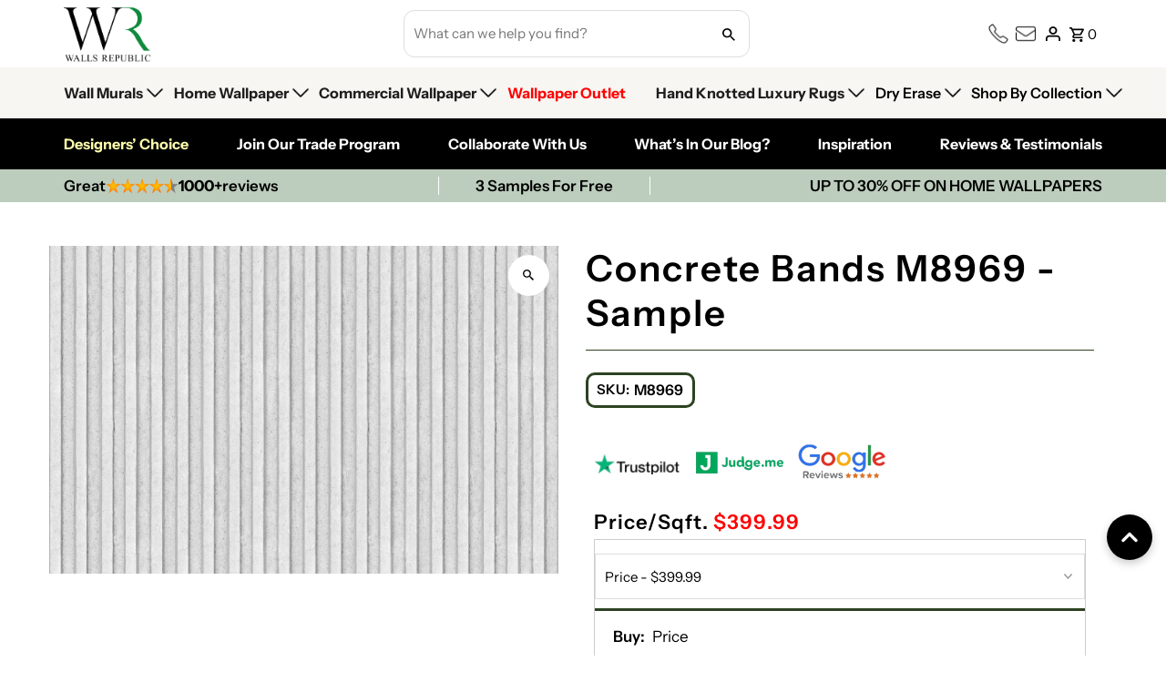

--- FILE ---
content_type: text/html; charset=utf-8
request_url: https://wallsrepublic.com/products/sample-concrete-bands-m8969
body_size: 107421
content:
<!DOCTYPE html>
<html class="no-js" lang="en">

  
<head>
  <meta charset="utf-8">
  <meta name="viewport" content="width=device-width,initial-scale=1">


      
      
        <title>Concrete Bands M8969 - Sample – Walls Republic US</title>
      
    
      
        <meta name="description" content="Concrete Bands is a striped concrete textured digital wallpaper mural. Its subtle pattern and texture gives you a highly realistic look suitable for bedrooms...">
      
    

  

  
  <!-- Google Tag Manager -->

  <script>(function(w,d,s,l,i){w[l]=w[l]||[];w[l].push({'gtm.start':

  new Date().getTime(),event:'gtm.js'});var f=d.getElementsByTagName(s)[0],

  j=d.createElement(s),dl=l!='dataLayer'?'&l='+l:'';j.async=true;j.src=

  'https://www.googletagmanager.com/gtm.js?id='+i+dl;f.parentNode.insertBefore(j,f);

  })(window,document,'script','dataLayer','GTM-5WNPXZX');</script>

  <!-- End Google Tag Manager -->
  
  <meta charset="utf-8" />
  <meta name="viewport" content="width=device-width,initial-scale=1,minimum-scale=1">

  <meta name="google-site-verification" content="oxuPchbmgRr1lqRuWpKtoXzf6pMFK29HQHur7sBVhnE" />

  <script async='async' src='https://static.mobilemonkey.com/js/semrush_fad800d6-c4be-4f98-88fd-4e3153a30d45-27477721.js'></script>
  
  <!-- Establish early connection to external domains -->
  <link rel="preconnect" href="https://cdn.shopify.com" crossorigin>
  <link rel="preconnect" href="https://fonts.shopify.com" crossorigin>
  <link rel="preconnect" href="https://monorail-edge.shopifysvc.com">
  <link rel="preconnect" href="//ajax.googleapis.com" crossorigin /><meta name="google-site-verification" content="Z3d8Ie3pLtiA22uo1knh3yiuMxJM1BS1YghSTp18VsA">


  <!-- Preload onDomain stylesheets and script libraries -->
  <link rel="preload" href="//wallsrepublic.com/cdn/shop/t/165/assets/stylesheet.css?v=88241763629923381671769621078" as="style">
  <link rel="preload" as="font" href="//wallsrepublic.com/cdn/fonts/instrument_sans/instrumentsans_n4.db86542ae5e1596dbdb28c279ae6c2086c4c5bfa.woff2" type="font/woff2" crossorigin>
  <link rel="preload" as="font" href="//wallsrepublic.com/cdn/fonts/instrument_sans/instrumentsans_n4.db86542ae5e1596dbdb28c279ae6c2086c4c5bfa.woff2" type="font/woff2" crossorigin>
  <link rel="preload" as="font" href="//wallsrepublic.com/cdn/fonts/instrument_sans/instrumentsans_n6.27dc66245013a6f7f317d383a3cc9a0c347fb42d.woff2" type="font/woff2" crossorigin>
  <link rel="preload" href="//wallsrepublic.com/cdn/shop/t/165/assets/eventemitter3.min.js?v=27939738353326123541769621078" as="script"><link rel="preload" href="//wallsrepublic.com/cdn/shop/t/165/assets/vendor-video.js?v=112486824910932804751769621078" as="script"><link rel="preload" href="//wallsrepublic.com/cdn/shop/t/165/assets/theme.js?v=46018048676692940211769621078" as="script">
  
  
 

      <link rel="shortcut icon" href="//wallsrepublic.com/cdn/shop/files/favicon.jpg?crop=center&height=32&v=1701875239&width=32" type="image/png" />
    
  <link rel="canonical" href="https://wallsrepublic.com/products/sample-concrete-bands-m8969" />

  <script>
    window.shopCurrencysymbol = '${{';
  </script>




  
<meta property="og:image" content="http://wallsrepublic.com/cdn/shop/products/gcszdqtnjomxwc6qfbl2_d258f158-c70c-433d-abd3-c22909630b93.jpg?v=1759262453&width=1024">
  <meta property="og:image:secure_url" content="https://wallsrepublic.com/cdn/shop/products/gcszdqtnjomxwc6qfbl2_d258f158-c70c-433d-abd3-c22909630b93.jpg?v=1759262453&width=1024">
  <meta property="og:image:width" content="1696">
  <meta property="og:image:height" content="1094">
<meta property="og:site_name" content="Walls Republic US">



  <meta name="twitter:card" content="summary">


  <meta name="twitter:site" content="@walls_republic">



  <meta name="twitter:title" content="Concrete Bands M8969 - Sample">
  <meta name="twitter:description" content="Concrete Bands is a striped concrete textured digital wallpaper mural. Its subtle pattern and texture gives you a highly realistic look suitable for bedrooms and home offices. Use it for a contemporar">
  <meta name="twitter:image" content="https://wallsrepublic.com/cdn/shop/products/gcszdqtnjomxwc6qfbl2_d258f158-c70c-433d-abd3-c22909630b93.jpg?v=1759262453&width=1024">
  <meta name="twitter:image:width" content="480">
  <meta name="twitter:image:height" content="480">


  
  <script type="application/ld+json">
   {
     "@context": "https://schema.org",
     "@type": "Product",
     "@id": "sample-concrete-bands-m8969",
     "url": "//products/sample-concrete-bands-m8969",
     "image": "//wallsrepublic.com/cdn/shop/products/gcszdqtnjomxwc6qfbl2_d258f158-c70c-433d-abd3-c22909630b93.jpg?v=1759262453&width=1024",
     "name": "Concrete Bands M8969 - Sample",
     "brand": {
        "@type": "Brand",
        "name": "WECO"
      },
     "description": "Concrete Bands is a striped concrete textured digital wallpaper mural. Its subtle pattern and texture gives you a highly realistic look suitable for bedrooms and home offices. Use it for a contemporary faux finish take on the popular striped pattern. See More Concrete Murals
&amp;lt; Back to Faux Finish Murals  ","sku": "M8969","offers": [
       
       {
         "@type": "Offer",
         "price": "5.00",
         "priceCurrency": "USD",
         "availability" : "http://schema.org/InStock",
         "priceValidUntil": "2030-01-01",
         "url": "/products/sample-concrete-bands-m8969"
       },
       
       {
         "@type": "Offer",
         "price": "5.00",
         "priceCurrency": "USD",
         "availability" : "http://schema.org/InStock",
         "priceValidUntil": "2030-01-01",
         "url": "/products/sample-concrete-bands-m8969"
       }
       
    ]}
  </script>


  <style data-shopify>
:root {
    --main-family: "Instrument Sans", sans-serif;
    --main-weight: 400;
    --main-style: normal;
    --nav-family: "Instrument Sans", sans-serif;
    --nav-weight: 400;
    --nav-style: normal;
    --heading-family: "Instrument Sans", sans-serif;
    --heading-weight: 600;
    --heading-style: normal;

    --announcement-size: 14px;
    --font-size: 15px;
    --h1-size: 26px;
    --h2-size: 22px;
    --h3-size: 18px;
    --h4-size: calc(var(--font-size) + 2px);
    --h5-size: calc(var(--font-size) + 1px);
    --nav-size: 15px;
    --border-weight: 3px;
    --top-bar-background: #000000;
    --top-bar-color: #ffffff;
    --top-bar-border: #4d4d4d;
    --social-links: #ffffff;
    --header-background: #ffffff;
    --cart-links: #000000;
    --header-float-color: #ffffff;
    --background: #ffffff;
    --heading-color: #000000;
    --hero-color: #ffffff;
    --text-color: #000000;
    --sale-color: #c60808;
    --dotted-color: #dddddd;
    --button-color: #000000;
    --button-text: #ffffff;
    --button-hover: #06893c;
    --button-text-hover: #ffffff;
    --secondary-button-color: #dddddd;
    --secondary-button-text: #000;
    --navigation: rgba(0,0,0,0);
    --nav-color: #000000;
    --nav-hover-color: #ffffff;
    --nav-hover-link-color: #000000;
    --new-background: #ffffff;
    --new-text: #000000;
    --sale-background: #bc0000;
    --sale-text: #ffffff;
    --soldout-background: #222;
    --soldout-text: #ffffff;
    --footer-background: #ffffff;
    --footer-color: #000000;
    --footer-border: #e5e5e5;
    --error-msg-dark: #e81000;
    --error-msg-light: #ffeae8;
    --success-msg-dark: #007f5f;
    --success-msg-light: #e5fff8;
    --free-shipping-bg: #313131;
    --free-shipping-text: #fff;
    --error-color: #c60808;
    --error-color-light: #fdd0d0;
    --keyboard-focus-color: #cccccc;
    --keyboard-focus-border-style: dotted;
    --keyboard-focus-border-weight: 1;
    --icon-border-color: #e6e6e6;
    --thumbnail-slider-outline-color: #666666;
    --price-unit-price-color: #999999;
    --select-arrow-bg: url(//wallsrepublic.com/cdn/shop/t/165/assets/select-arrow.png?v=112595941721225094991769621078);
    --product-info-align: center;
    --color-filter-size: 18px;
    --color-body-text: var(--text-color);
    --color-body: var(--background);
    --color-bg: var(--background);
    --disabled-text: #808080;
    --section-padding: 55px;
    --button-border-radius: 12px;

    --star-active: rgb(0, 0, 0);
    --star-inactive: rgb(204, 204, 204);

    --section-background: #ffffff;
    --section-overlay-color: 0, 0, 0;
    --section-overlay-opacity: 0;
    --section-button-size: 15px;

    --age-text-color: #262b2c;
    --age-bg-color: #faf4e8;


  }
  @media (max-width: 740px) {
    :root {
      --font-size: calc(15px - (15px * 0.15));
      --nav-size: calc(15px - (15px * 0.15));
      --h1-size: calc(26px - (26px * 0.15));
      --h2-size: calc(22px - (22px * 0.15));
      --h3-size: calc(18px - (18px * 0.15));
    }
  }
</style>


  <link rel="stylesheet" href="//wallsrepublic.com/cdn/shop/t/165/assets/stylesheet.css?v=88241763629923381671769621078" type="text/css">
  <link rel="stylesheet" href="//wallsrepublic.com/cdn/shop/t/165/assets/custom.css?v=142808060517665389481769621078" type="text/css">

  <style>
    @font-face {
  font-family: "Instrument Sans";
  font-weight: 400;
  font-style: normal;
  font-display: swap;
  src: url("//wallsrepublic.com/cdn/fonts/instrument_sans/instrumentsans_n4.db86542ae5e1596dbdb28c279ae6c2086c4c5bfa.woff2") format("woff2"),
       url("//wallsrepublic.com/cdn/fonts/instrument_sans/instrumentsans_n4.510f1b081e58d08c30978f465518799851ef6d8b.woff") format("woff");
}

    @font-face {
  font-family: "Instrument Sans";
  font-weight: 400;
  font-style: normal;
  font-display: swap;
  src: url("//wallsrepublic.com/cdn/fonts/instrument_sans/instrumentsans_n4.db86542ae5e1596dbdb28c279ae6c2086c4c5bfa.woff2") format("woff2"),
       url("//wallsrepublic.com/cdn/fonts/instrument_sans/instrumentsans_n4.510f1b081e58d08c30978f465518799851ef6d8b.woff") format("woff");
}

    @font-face {
  font-family: "Instrument Sans";
  font-weight: 600;
  font-style: normal;
  font-display: swap;
  src: url("//wallsrepublic.com/cdn/fonts/instrument_sans/instrumentsans_n6.27dc66245013a6f7f317d383a3cc9a0c347fb42d.woff2") format("woff2"),
       url("//wallsrepublic.com/cdn/fonts/instrument_sans/instrumentsans_n6.1a71efbeeb140ec495af80aad612ad55e19e6d0e.woff") format("woff");
}

    @font-face {
  font-family: "Instrument Sans";
  font-weight: 700;
  font-style: normal;
  font-display: swap;
  src: url("//wallsrepublic.com/cdn/fonts/instrument_sans/instrumentsans_n7.e4ad9032e203f9a0977786c356573ced65a7419a.woff2") format("woff2"),
       url("//wallsrepublic.com/cdn/fonts/instrument_sans/instrumentsans_n7.b9e40f166fb7639074ba34738101a9d2990bb41a.woff") format("woff");
}

    @font-face {
  font-family: "Instrument Sans";
  font-weight: 400;
  font-style: italic;
  font-display: swap;
  src: url("//wallsrepublic.com/cdn/fonts/instrument_sans/instrumentsans_i4.028d3c3cd8d085648c808ceb20cd2fd1eb3560e5.woff2") format("woff2"),
       url("//wallsrepublic.com/cdn/fonts/instrument_sans/instrumentsans_i4.7e90d82df8dee29a99237cd19cc529d2206706a2.woff") format("woff");
}

    @font-face {
  font-family: "Instrument Sans";
  font-weight: 700;
  font-style: italic;
  font-display: swap;
  src: url("//wallsrepublic.com/cdn/fonts/instrument_sans/instrumentsans_i7.d6063bb5d8f9cbf96eace9e8801697c54f363c6a.woff2") format("woff2"),
       url("//wallsrepublic.com/cdn/fonts/instrument_sans/instrumentsans_i7.ce33afe63f8198a3ac4261b826b560103542cd36.woff") format("woff");
}

  </style>



  <script src="//ajax.googleapis.com/ajax/libs/jquery/3.3.1/jquery.min.js" type="text/javascript"></script>
  <script>window.performance && window.performance.mark && window.performance.mark('shopify.content_for_header.start');</script><meta name="facebook-domain-verification" content="a8n2l7nx7zkaxb1b1sa7jwr8pq0r1m">
<meta name="facebook-domain-verification" content="a8n2l7nx7zkaxb1b1sa7jwr8pq0r1m">
<meta name="google-site-verification" content="ZBGXUMTbyx0iFM3pD8ls77jsCW0Lnv6IlhzlM00DtcU">
<meta name="google-site-verification" content="GUxKK1ZQ6z6qptgHI9uGUEazByhxnL7caAGqzifpVtM">
<meta id="shopify-digital-wallet" name="shopify-digital-wallet" content="/21980277/digital_wallets/dialog">
<meta name="shopify-checkout-api-token" content="edb6ac64674d58e59aea4432361e8a4f">
<link rel="alternate" type="application/json+oembed" href="https://wallsrepublic.com/products/sample-concrete-bands-m8969.oembed">
<script async="async" src="/checkouts/internal/preloads.js?locale=en-US"></script>
<link rel="preconnect" href="https://shop.app" crossorigin="anonymous">
<script async="async" src="https://shop.app/checkouts/internal/preloads.js?locale=en-US&shop_id=21980277" crossorigin="anonymous"></script>
<script id="apple-pay-shop-capabilities" type="application/json">{"shopId":21980277,"countryCode":"CA","currencyCode":"USD","merchantCapabilities":["supports3DS"],"merchantId":"gid:\/\/shopify\/Shop\/21980277","merchantName":"Walls Republic US","requiredBillingContactFields":["postalAddress","email","phone"],"requiredShippingContactFields":["postalAddress","email","phone"],"shippingType":"shipping","supportedNetworks":["visa","masterCard","amex","discover","jcb"],"total":{"type":"pending","label":"Walls Republic US","amount":"1.00"},"shopifyPaymentsEnabled":true,"supportsSubscriptions":true}</script>
<script id="shopify-features" type="application/json">{"accessToken":"edb6ac64674d58e59aea4432361e8a4f","betas":["rich-media-storefront-analytics"],"domain":"wallsrepublic.com","predictiveSearch":true,"shopId":21980277,"locale":"en"}</script>
<script>var Shopify = Shopify || {};
Shopify.shop = "walls-republic-us.myshopify.com";
Shopify.locale = "en";
Shopify.currency = {"active":"USD","rate":"1.0"};
Shopify.country = "US";
Shopify.theme = {"name":"Copy of Live 1.1 Walls Republic Theme - 2025","id":185912295712,"schema_name":"Fashionopolism","schema_version":"9.2.0","theme_store_id":141,"role":"main"};
Shopify.theme.handle = "null";
Shopify.theme.style = {"id":null,"handle":null};
Shopify.cdnHost = "wallsrepublic.com/cdn";
Shopify.routes = Shopify.routes || {};
Shopify.routes.root = "/";</script>
<script type="module">!function(o){(o.Shopify=o.Shopify||{}).modules=!0}(window);</script>
<script>!function(o){function n(){var o=[];function n(){o.push(Array.prototype.slice.apply(arguments))}return n.q=o,n}var t=o.Shopify=o.Shopify||{};t.loadFeatures=n(),t.autoloadFeatures=n()}(window);</script>
<script>
  window.ShopifyPay = window.ShopifyPay || {};
  window.ShopifyPay.apiHost = "shop.app\/pay";
  window.ShopifyPay.redirectState = null;
</script>
<script id="shop-js-analytics" type="application/json">{"pageType":"product"}</script>
<script defer="defer" async type="module" src="//wallsrepublic.com/cdn/shopifycloud/shop-js/modules/v2/client.init-shop-cart-sync_BN7fPSNr.en.esm.js"></script>
<script defer="defer" async type="module" src="//wallsrepublic.com/cdn/shopifycloud/shop-js/modules/v2/chunk.common_Cbph3Kss.esm.js"></script>
<script defer="defer" async type="module" src="//wallsrepublic.com/cdn/shopifycloud/shop-js/modules/v2/chunk.modal_DKumMAJ1.esm.js"></script>
<script type="module">
  await import("//wallsrepublic.com/cdn/shopifycloud/shop-js/modules/v2/client.init-shop-cart-sync_BN7fPSNr.en.esm.js");
await import("//wallsrepublic.com/cdn/shopifycloud/shop-js/modules/v2/chunk.common_Cbph3Kss.esm.js");
await import("//wallsrepublic.com/cdn/shopifycloud/shop-js/modules/v2/chunk.modal_DKumMAJ1.esm.js");

  window.Shopify.SignInWithShop?.initShopCartSync?.({"fedCMEnabled":true,"windoidEnabled":true});

</script>
<script>
  window.Shopify = window.Shopify || {};
  if (!window.Shopify.featureAssets) window.Shopify.featureAssets = {};
  window.Shopify.featureAssets['shop-js'] = {"shop-cart-sync":["modules/v2/client.shop-cart-sync_CJVUk8Jm.en.esm.js","modules/v2/chunk.common_Cbph3Kss.esm.js","modules/v2/chunk.modal_DKumMAJ1.esm.js"],"init-fed-cm":["modules/v2/client.init-fed-cm_7Fvt41F4.en.esm.js","modules/v2/chunk.common_Cbph3Kss.esm.js","modules/v2/chunk.modal_DKumMAJ1.esm.js"],"init-shop-email-lookup-coordinator":["modules/v2/client.init-shop-email-lookup-coordinator_Cc088_bR.en.esm.js","modules/v2/chunk.common_Cbph3Kss.esm.js","modules/v2/chunk.modal_DKumMAJ1.esm.js"],"init-windoid":["modules/v2/client.init-windoid_hPopwJRj.en.esm.js","modules/v2/chunk.common_Cbph3Kss.esm.js","modules/v2/chunk.modal_DKumMAJ1.esm.js"],"shop-button":["modules/v2/client.shop-button_B0jaPSNF.en.esm.js","modules/v2/chunk.common_Cbph3Kss.esm.js","modules/v2/chunk.modal_DKumMAJ1.esm.js"],"shop-cash-offers":["modules/v2/client.shop-cash-offers_DPIskqss.en.esm.js","modules/v2/chunk.common_Cbph3Kss.esm.js","modules/v2/chunk.modal_DKumMAJ1.esm.js"],"shop-toast-manager":["modules/v2/client.shop-toast-manager_CK7RT69O.en.esm.js","modules/v2/chunk.common_Cbph3Kss.esm.js","modules/v2/chunk.modal_DKumMAJ1.esm.js"],"init-shop-cart-sync":["modules/v2/client.init-shop-cart-sync_BN7fPSNr.en.esm.js","modules/v2/chunk.common_Cbph3Kss.esm.js","modules/v2/chunk.modal_DKumMAJ1.esm.js"],"init-customer-accounts-sign-up":["modules/v2/client.init-customer-accounts-sign-up_CfPf4CXf.en.esm.js","modules/v2/client.shop-login-button_DeIztwXF.en.esm.js","modules/v2/chunk.common_Cbph3Kss.esm.js","modules/v2/chunk.modal_DKumMAJ1.esm.js"],"pay-button":["modules/v2/client.pay-button_CgIwFSYN.en.esm.js","modules/v2/chunk.common_Cbph3Kss.esm.js","modules/v2/chunk.modal_DKumMAJ1.esm.js"],"init-customer-accounts":["modules/v2/client.init-customer-accounts_DQ3x16JI.en.esm.js","modules/v2/client.shop-login-button_DeIztwXF.en.esm.js","modules/v2/chunk.common_Cbph3Kss.esm.js","modules/v2/chunk.modal_DKumMAJ1.esm.js"],"avatar":["modules/v2/client.avatar_BTnouDA3.en.esm.js"],"init-shop-for-new-customer-accounts":["modules/v2/client.init-shop-for-new-customer-accounts_CsZy_esa.en.esm.js","modules/v2/client.shop-login-button_DeIztwXF.en.esm.js","modules/v2/chunk.common_Cbph3Kss.esm.js","modules/v2/chunk.modal_DKumMAJ1.esm.js"],"shop-follow-button":["modules/v2/client.shop-follow-button_BRMJjgGd.en.esm.js","modules/v2/chunk.common_Cbph3Kss.esm.js","modules/v2/chunk.modal_DKumMAJ1.esm.js"],"checkout-modal":["modules/v2/client.checkout-modal_B9Drz_yf.en.esm.js","modules/v2/chunk.common_Cbph3Kss.esm.js","modules/v2/chunk.modal_DKumMAJ1.esm.js"],"shop-login-button":["modules/v2/client.shop-login-button_DeIztwXF.en.esm.js","modules/v2/chunk.common_Cbph3Kss.esm.js","modules/v2/chunk.modal_DKumMAJ1.esm.js"],"lead-capture":["modules/v2/client.lead-capture_DXYzFM3R.en.esm.js","modules/v2/chunk.common_Cbph3Kss.esm.js","modules/v2/chunk.modal_DKumMAJ1.esm.js"],"shop-login":["modules/v2/client.shop-login_CA5pJqmO.en.esm.js","modules/v2/chunk.common_Cbph3Kss.esm.js","modules/v2/chunk.modal_DKumMAJ1.esm.js"],"payment-terms":["modules/v2/client.payment-terms_BxzfvcZJ.en.esm.js","modules/v2/chunk.common_Cbph3Kss.esm.js","modules/v2/chunk.modal_DKumMAJ1.esm.js"]};
</script>
<script>(function() {
  var isLoaded = false;
  function asyncLoad() {
    if (isLoaded) return;
    isLoaded = true;
    var urls = ["https:\/\/shopifycdn.aaawebstore.com\/formbuilder\/appfiles\/aaa_form_builder_script_minify_v1.js?shop=walls-republic-us.myshopify.com","https:\/\/chimpstatic.com\/mcjs-connected\/js\/users\/ebd64027248be0ff08a231995\/6f45d18da66112a401808c310.js?shop=walls-republic-us.myshopify.com","https:\/\/ecommplugins-trustboxsettings.trustpilot.com\/walls-republic-us.myshopify.com.js?settings=1736922670973\u0026shop=walls-republic-us.myshopify.com","https:\/\/widget.trustpilot.com\/bootstrap\/v5\/tp.widget.sync.bootstrap.min.js?shop=walls-republic-us.myshopify.com","\/\/www.powr.io\/powr.js?powr-token=walls-republic-us.myshopify.com\u0026external-type=shopify\u0026shop=walls-republic-us.myshopify.com","\/\/d1liekpayvooaz.cloudfront.net\/apps\/customizery\/customizery.js?shop=walls-republic-us.myshopify.com","https:\/\/swymv3free-01.azureedge.net\/code\/swym-shopify.js?shop=walls-republic-us.myshopify.com","https:\/\/ecommplugins-scripts.trustpilot.com\/v2.1\/js\/header.min.js?settings=eyJrZXkiOiJmRFd1NXh6ZmxNcjRVdXNNIiwicyI6InNrdSJ9\u0026v=2.5\u0026shop=walls-republic-us.myshopify.com","https:\/\/cdn.shopify.com\/s\/files\/1\/0417\/3765\/0342\/files\/mrp-script-tag.js?v=1672824107\u0026shop=walls-republic-us.myshopify.com","https:\/\/cdn.shopify.com\/s\/files\/1\/2198\/0277\/t\/63\/assets\/10ccsnpCxrANMh0A.js?v=1699317217\u0026shopId=52697\u0026shop=walls-republic-us.myshopify.com","https:\/\/static.klaviyo.com\/onsite\/js\/WsRRrP\/klaviyo.js?company_id=WsRRrP\u0026shop=walls-republic-us.myshopify.com","https:\/\/clientcdn.pushengage.com\/shopify\/200c662b-81f7-4a2f-8eef-cd7d8a7d47cf.js?shop=walls-republic-us.myshopify.com","https:\/\/dr4qe3ddw9y32.cloudfront.net\/awin-shopify-integration-code.js?aid=60187\u0026v=shopifyApp_5.2.7\u0026ts=1769797606474\u0026shop=walls-republic-us.myshopify.com"];
    for (var i = 0; i < urls.length; i++) {
      var s = document.createElement('script');
      s.type = 'text/javascript';
      s.async = true;
      s.src = urls[i];
      var x = document.getElementsByTagName('script')[0];
      x.parentNode.insertBefore(s, x);
    }
  };
  if(window.attachEvent) {
    window.attachEvent('onload', asyncLoad);
  } else {
    window.addEventListener('load', asyncLoad, false);
  }
})();</script>
<script id="__st">var __st={"a":21980277,"offset":-18000,"reqid":"5031a501-9878-41fe-9eda-6d578cc5e06a-1770036440","pageurl":"wallsrepublic.com\/products\/sample-concrete-bands-m8969","u":"dc115f1042ff","p":"product","rtyp":"product","rid":6570975690794};</script>
<script>window.ShopifyPaypalV4VisibilityTracking = true;</script>
<script id="captcha-bootstrap">!function(){'use strict';const t='contact',e='account',n='new_comment',o=[[t,t],['blogs',n],['comments',n],[t,'customer']],c=[[e,'customer_login'],[e,'guest_login'],[e,'recover_customer_password'],[e,'create_customer']],r=t=>t.map((([t,e])=>`form[action*='/${t}']:not([data-nocaptcha='true']) input[name='form_type'][value='${e}']`)).join(','),a=t=>()=>t?[...document.querySelectorAll(t)].map((t=>t.form)):[];function s(){const t=[...o],e=r(t);return a(e)}const i='password',u='form_key',d=['recaptcha-v3-token','g-recaptcha-response','h-captcha-response',i],f=()=>{try{return window.sessionStorage}catch{return}},m='__shopify_v',_=t=>t.elements[u];function p(t,e,n=!1){try{const o=window.sessionStorage,c=JSON.parse(o.getItem(e)),{data:r}=function(t){const{data:e,action:n}=t;return t[m]||n?{data:e,action:n}:{data:t,action:n}}(c);for(const[e,n]of Object.entries(r))t.elements[e]&&(t.elements[e].value=n);n&&o.removeItem(e)}catch(o){console.error('form repopulation failed',{error:o})}}const l='form_type',E='cptcha';function T(t){t.dataset[E]=!0}const w=window,h=w.document,L='Shopify',v='ce_forms',y='captcha';let A=!1;((t,e)=>{const n=(g='f06e6c50-85a8-45c8-87d0-21a2b65856fe',I='https://cdn.shopify.com/shopifycloud/storefront-forms-hcaptcha/ce_storefront_forms_captcha_hcaptcha.v1.5.2.iife.js',D={infoText:'Protected by hCaptcha',privacyText:'Privacy',termsText:'Terms'},(t,e,n)=>{const o=w[L][v],c=o.bindForm;if(c)return c(t,g,e,D).then(n);var r;o.q.push([[t,g,e,D],n]),r=I,A||(h.body.append(Object.assign(h.createElement('script'),{id:'captcha-provider',async:!0,src:r})),A=!0)});var g,I,D;w[L]=w[L]||{},w[L][v]=w[L][v]||{},w[L][v].q=[],w[L][y]=w[L][y]||{},w[L][y].protect=function(t,e){n(t,void 0,e),T(t)},Object.freeze(w[L][y]),function(t,e,n,w,h,L){const[v,y,A,g]=function(t,e,n){const i=e?o:[],u=t?c:[],d=[...i,...u],f=r(d),m=r(i),_=r(d.filter((([t,e])=>n.includes(e))));return[a(f),a(m),a(_),s()]}(w,h,L),I=t=>{const e=t.target;return e instanceof HTMLFormElement?e:e&&e.form},D=t=>v().includes(t);t.addEventListener('submit',(t=>{const e=I(t);if(!e)return;const n=D(e)&&!e.dataset.hcaptchaBound&&!e.dataset.recaptchaBound,o=_(e),c=g().includes(e)&&(!o||!o.value);(n||c)&&t.preventDefault(),c&&!n&&(function(t){try{if(!f())return;!function(t){const e=f();if(!e)return;const n=_(t);if(!n)return;const o=n.value;o&&e.removeItem(o)}(t);const e=Array.from(Array(32),(()=>Math.random().toString(36)[2])).join('');!function(t,e){_(t)||t.append(Object.assign(document.createElement('input'),{type:'hidden',name:u})),t.elements[u].value=e}(t,e),function(t,e){const n=f();if(!n)return;const o=[...t.querySelectorAll(`input[type='${i}']`)].map((({name:t})=>t)),c=[...d,...o],r={};for(const[a,s]of new FormData(t).entries())c.includes(a)||(r[a]=s);n.setItem(e,JSON.stringify({[m]:1,action:t.action,data:r}))}(t,e)}catch(e){console.error('failed to persist form',e)}}(e),e.submit())}));const S=(t,e)=>{t&&!t.dataset[E]&&(n(t,e.some((e=>e===t))),T(t))};for(const o of['focusin','change'])t.addEventListener(o,(t=>{const e=I(t);D(e)&&S(e,y())}));const B=e.get('form_key'),M=e.get(l),P=B&&M;t.addEventListener('DOMContentLoaded',(()=>{const t=y();if(P)for(const e of t)e.elements[l].value===M&&p(e,B);[...new Set([...A(),...v().filter((t=>'true'===t.dataset.shopifyCaptcha))])].forEach((e=>S(e,t)))}))}(h,new URLSearchParams(w.location.search),n,t,e,['guest_login'])})(!0,!0)}();</script>
<script integrity="sha256-4kQ18oKyAcykRKYeNunJcIwy7WH5gtpwJnB7kiuLZ1E=" data-source-attribution="shopify.loadfeatures" defer="defer" src="//wallsrepublic.com/cdn/shopifycloud/storefront/assets/storefront/load_feature-a0a9edcb.js" crossorigin="anonymous"></script>
<script crossorigin="anonymous" defer="defer" src="//wallsrepublic.com/cdn/shopifycloud/storefront/assets/shopify_pay/storefront-65b4c6d7.js?v=20250812"></script>
<script data-source-attribution="shopify.dynamic_checkout.dynamic.init">var Shopify=Shopify||{};Shopify.PaymentButton=Shopify.PaymentButton||{isStorefrontPortableWallets:!0,init:function(){window.Shopify.PaymentButton.init=function(){};var t=document.createElement("script");t.src="https://wallsrepublic.com/cdn/shopifycloud/portable-wallets/latest/portable-wallets.en.js",t.type="module",document.head.appendChild(t)}};
</script>
<script data-source-attribution="shopify.dynamic_checkout.buyer_consent">
  function portableWalletsHideBuyerConsent(e){var t=document.getElementById("shopify-buyer-consent"),n=document.getElementById("shopify-subscription-policy-button");t&&n&&(t.classList.add("hidden"),t.setAttribute("aria-hidden","true"),n.removeEventListener("click",e))}function portableWalletsShowBuyerConsent(e){var t=document.getElementById("shopify-buyer-consent"),n=document.getElementById("shopify-subscription-policy-button");t&&n&&(t.classList.remove("hidden"),t.removeAttribute("aria-hidden"),n.addEventListener("click",e))}window.Shopify?.PaymentButton&&(window.Shopify.PaymentButton.hideBuyerConsent=portableWalletsHideBuyerConsent,window.Shopify.PaymentButton.showBuyerConsent=portableWalletsShowBuyerConsent);
</script>
<script data-source-attribution="shopify.dynamic_checkout.cart.bootstrap">document.addEventListener("DOMContentLoaded",(function(){function t(){return document.querySelector("shopify-accelerated-checkout-cart, shopify-accelerated-checkout")}if(t())Shopify.PaymentButton.init();else{new MutationObserver((function(e,n){t()&&(Shopify.PaymentButton.init(),n.disconnect())})).observe(document.body,{childList:!0,subtree:!0})}}));
</script>
<link id="shopify-accelerated-checkout-styles" rel="stylesheet" media="screen" href="https://wallsrepublic.com/cdn/shopifycloud/portable-wallets/latest/accelerated-checkout-backwards-compat.css" crossorigin="anonymous">
<style id="shopify-accelerated-checkout-cart">
        #shopify-buyer-consent {
  margin-top: 1em;
  display: inline-block;
  width: 100%;
}

#shopify-buyer-consent.hidden {
  display: none;
}

#shopify-subscription-policy-button {
  background: none;
  border: none;
  padding: 0;
  text-decoration: underline;
  font-size: inherit;
  cursor: pointer;
}

#shopify-subscription-policy-button::before {
  box-shadow: none;
}

      </style>

<script>window.performance && window.performance.mark && window.performance.mark('shopify.content_for_header.end');</script>
  
    

  
  <script type="text/javascript">
    (function(c,l,a,r,i,t,y){
        c[a]=c[a]||function(){(c[a].q=c[a].q||[]).push(arguments)};
        t=l.createElement(r);t.async=1;t.src="https://www.clarity.ms/tag/"+i;
        y=l.getElementsByTagName(r)[0];y.parentNode.insertBefore(t,y);
    })(window, document, "clarity", "script", "ldvwvoe6nb");
  </script>

  
  
  
  
  


  <script>
        window.enable_discount = true;
        window.discount_code = 'SPACE20';
        window.offer_discount_code = 'SPACE20';
        window.cart_total_count = 0;
         
          window.discount_code = '00';
        

        function applyDiscount(discount){
          let checkoutUrl = '/discount/';
          if(discount) checkoutUrl = checkoutUrl + discount +'?redirect=/cart.json'; 
          let checkoutContainer = document.createElement('div');
          fetch(checkoutUrl)
            .then(function (response) {
              return response.json();
            })
            .then(function (data) {
              var config = document.getElementById('cart-config');
              if ( !config ) return false;
              var config = JSON.parse(config.innerHTML || '{}');
              // Shopify.theme.ajaxCart.cartEvents(config);
              setTimeout(function(){
                Shopify.theme.ajaxCart.updateView(config, data);
              Events.trigger("cart:ready", data);
              },20);
              
              //console.log("discount_codedata>> ", data);
            });
        }
  </script>

  <script>
    (function(w,d,t,r,u)
    {
      var f,n,i;
      w[u]=w[u]||[],f=function()
      {
        var o={ti:"187101228", enableAutoSpaTracking: true};
        o.q=w[u],w[u]=new UET(o),w[u].push("pageLoad")
      },
      n=d.createElement(t),n.src=r,n.async=1,n.onload=n.onreadystatechange=function()
      {
        var s=this.readyState;
        s&&s!=="loaded"&&s!=="complete"||(f(),n.onload=n.onreadystatechange=null)
      },
      i=d.getElementsByTagName(t)[0],i.parentNode.insertBefore(n,i)
    })
    (window,document,"script","//bat.bing.com/bat.js","uetq");
  </script>

  <script>
    window.uetq=window.uetq||[];
    window.uetq.push('set', { 'pid': {
      'em': emailAddressVariable,
      'ph': phoneNumberVariable
    }});
  </script>

  <script>
    function uet_report_conversion() {
      window.uetq = window.uetq || [];
      window.uetq.push("event", "purchase", {});
    }
  </script>

  <script>
      window.uetq = window.uetq || [];
      window.uetq.push("event", "purchase", {});
  </script>








  <script>
    window.dataLayer = window.dataLayer || [];

    // Push initial context data
    window.dataLayer.push({
        event: "context_data",
        page_location: window.location.href,
        page_referrer: document.referrer,
        page_title: document.title,
        page_path: window.location.pathname,
        search_param: window.location.search,
        hash_param: window.location.hash,
        language: navigator.language,
        screen_width: window.outerWidth,
        screen_height: window.outerHeight,
        user_agent: navigator.userAgent
    });

    // Load Google Tag Manager
    (function(w, d, s, l, i){
        w[l] = w[l] || [];
        w[l].push({'gtm.start': new Date().getTime(), event: 'gtm.js'});
        var f = d.getElementsByTagName(s)[0],
            j = d.createElement(s),
            dl = l != 'dataLayer' ? '&l=' + l : '';
        j.async = true;
        j.src = 'https://www.googletagmanager.com/gtm.js?id=' + i + dl;
        f.parentNode.insertBefore(j, f);
    })(window, document, 'script', 'dataLayer', 'GTM-5WNPXZX'); // Your GTM ID

    // Track User Data (if logged in)
    window.Shopify = window.Shopify || {};
    if (Shopify.checkout && Shopify.checkout.customer) {
        window.dataLayer.push({
            event: "loggedIn_userData",
            loggedInUser_id: Shopify.checkout.customer.id,
            loggedInUser_email: Shopify.checkout.customer.email,
            loggedInUser_phone: Shopify.checkout.customer.phone,
            loggedInUser_firstName: Shopify.checkout.customer.first_name,
            loggedInUser_lastName: Shopify.checkout.customer.last_name,
            loggedInUser_ordersCount: Shopify.checkout.customer.orders_count
        });
    } else {
        window.dataLayer.push({ event: "loggedIn_userData" });
    }

    // Shopify Analytics Events
    document.addEventListener("DOMContentLoaded", function() {
        if (window.Shopify && Shopify.analytics) {
            var trackingEvents = [
                { name: "page_viewed", event: "page_view" },
                { name: "product_viewed", event: "view_item" },
                { name: "product_added_to_cart", event: "add_to_cart" },
                { name: "product_removed_from_cart", event: "remove_from_cart" },
                { name: "cart_viewed", event: "view_cart" },
                { name: "checkout_started", event: "begin_checkout" },
                { name: "checkout_contact_info_submitted", event: "checkout_contact_info_submitted" },
                { name: "checkout_address_info_submitted", event: "checkout_address_info_submitted" },
                { name: "checkout_shipping_info_submitted", event: "add_shipping_info" },
                { name: "payment_info_submitted", event: "add_payment_info" },
                { name: "checkout_completed", event: "purchase" }
            ];

            trackingEvents.forEach(function(t) {
                Shopify.analytics.subscribe(t.name, function(data) {
                    var eventData = {
                        event: t.event,
                        client_id: data.clientId,
                        event_time: data.timestamp,
                        event_time_seconds: Math.round(new Date(data.timestamp) / 1000)
                    };

                    if (data.data) {
                        eventData.ecommerce = {
                            currency: data.data.currencyCode,
                            value: data.data.totalPrice ? data.data.totalPrice.amount : null,
                            transaction_id: data.data.order ? data.data.order.id : null,
                            items: data.data.lineItems ? data.data.lineItems.map(item => ({
                                item_id: item.variant.product.id,
                                item_name: item.variant.product.title,
                                item_brand: item.variant.product.vendor,
                                item_category: item.variant.product.type,
                                item_variant: item.variant.title || "",
                                price: item.variant.price.amount,
                                quantity: item.quantity
                            })) : []
                        };
                    }

                    window.dataLayer.push(eventData);
                });
            });
        }
    });
  </script>                                   


  <script type="application/ld+json">
    {
      "@context": "https://schema.org",
      "@graph": [
        {
          "@type": "Organization",
          "@id": "https://wallsrepublic.com/#organization",
          "name": "Walls Republic",
          "url": "https://wallsrepublic.com/",
          "logo": {
            "@type": "ImageObject",
            "url": "https://wallsrepublic.com/cdn/shop/files/WallsRepublic_logo.png"  
          },
          "sameAs": [
            "https://www.facebook.com/wallsrepublic",
            "https://www.pinterest.com/wallsrepublic/",
            "https://www.instagram.com/walls_republic/",
            "https://x.com/walls_republic"
          ]
        },
        {
          "@type": "WebSite",
          "@id": "https://wallsrepublic.com/#website",
          "url": "https://wallsrepublic.com/",
          "name": "Walls Republic",
          "publisher": {
            "@id": "https://wallsrepublic.com/#organization"
          },
          "potentialAction": {
            "@type": "SearchAction",
            "target": "https://wallsrepublic.com/search?q={search_term_string}",
            "query-input": "required name=search_term_string"
          }
        },
        {
          "@type": "WebPage",
          "@id": "https://wallsrepublic.com/#webpage",
          "url": "https://wallsrepublic.com/",
          "name": "Walls Republic – Custom & Designer Wallpapers",
          "description": "Shop premium designer wallpapers, custom murals, and interior design solutions at Walls Republic.",
          "inLanguage": "en-US",
          "isPartOf": {
            "@id": "https://wallsrepublic.com/#website"
          },
          "about": {
            "@id": "https://wallsrepublic.com/#organization"
          }
        },
        {
          "@type": "BreadcrumbList",
          "@id": "https://wallsrepublic.com/#breadcrumb",
          "itemListElement": [
            {
              "@type": "ListItem",
              "position": 1,
              "name": "Home",
              "item": "https://wallsrepublic.com/"
            }
          ]
        }
      ]
    }
  </script>





  

  <script>window.performance && window.performance.mark && window.performance.mark('shopify.content_for_header.start');</script><meta name="facebook-domain-verification" content="a8n2l7nx7zkaxb1b1sa7jwr8pq0r1m">
<meta name="facebook-domain-verification" content="a8n2l7nx7zkaxb1b1sa7jwr8pq0r1m">
<meta name="google-site-verification" content="ZBGXUMTbyx0iFM3pD8ls77jsCW0Lnv6IlhzlM00DtcU">
<meta name="google-site-verification" content="GUxKK1ZQ6z6qptgHI9uGUEazByhxnL7caAGqzifpVtM">
<meta id="shopify-digital-wallet" name="shopify-digital-wallet" content="/21980277/digital_wallets/dialog">
<meta name="shopify-checkout-api-token" content="edb6ac64674d58e59aea4432361e8a4f">
<link rel="alternate" type="application/json+oembed" href="https://wallsrepublic.com/products/sample-concrete-bands-m8969.oembed">
<script async="async" src="/checkouts/internal/preloads.js?locale=en-US"></script>
<link rel="preconnect" href="https://shop.app" crossorigin="anonymous">
<script async="async" src="https://shop.app/checkouts/internal/preloads.js?locale=en-US&shop_id=21980277" crossorigin="anonymous"></script>
<script id="apple-pay-shop-capabilities" type="application/json">{"shopId":21980277,"countryCode":"CA","currencyCode":"USD","merchantCapabilities":["supports3DS"],"merchantId":"gid:\/\/shopify\/Shop\/21980277","merchantName":"Walls Republic US","requiredBillingContactFields":["postalAddress","email","phone"],"requiredShippingContactFields":["postalAddress","email","phone"],"shippingType":"shipping","supportedNetworks":["visa","masterCard","amex","discover","jcb"],"total":{"type":"pending","label":"Walls Republic US","amount":"1.00"},"shopifyPaymentsEnabled":true,"supportsSubscriptions":true}</script>
<script id="shopify-features" type="application/json">{"accessToken":"edb6ac64674d58e59aea4432361e8a4f","betas":["rich-media-storefront-analytics"],"domain":"wallsrepublic.com","predictiveSearch":true,"shopId":21980277,"locale":"en"}</script>
<script>var Shopify = Shopify || {};
Shopify.shop = "walls-republic-us.myshopify.com";
Shopify.locale = "en";
Shopify.currency = {"active":"USD","rate":"1.0"};
Shopify.country = "US";
Shopify.theme = {"name":"Copy of Live 1.1 Walls Republic Theme - 2025","id":185912295712,"schema_name":"Fashionopolism","schema_version":"9.2.0","theme_store_id":141,"role":"main"};
Shopify.theme.handle = "null";
Shopify.theme.style = {"id":null,"handle":null};
Shopify.cdnHost = "wallsrepublic.com/cdn";
Shopify.routes = Shopify.routes || {};
Shopify.routes.root = "/";</script>
<script type="module">!function(o){(o.Shopify=o.Shopify||{}).modules=!0}(window);</script>
<script>!function(o){function n(){var o=[];function n(){o.push(Array.prototype.slice.apply(arguments))}return n.q=o,n}var t=o.Shopify=o.Shopify||{};t.loadFeatures=n(),t.autoloadFeatures=n()}(window);</script>
<script>
  window.ShopifyPay = window.ShopifyPay || {};
  window.ShopifyPay.apiHost = "shop.app\/pay";
  window.ShopifyPay.redirectState = null;
</script>
<script id="shop-js-analytics" type="application/json">{"pageType":"product"}</script>
<script defer="defer" async type="module" src="//wallsrepublic.com/cdn/shopifycloud/shop-js/modules/v2/client.init-shop-cart-sync_BN7fPSNr.en.esm.js"></script>
<script defer="defer" async type="module" src="//wallsrepublic.com/cdn/shopifycloud/shop-js/modules/v2/chunk.common_Cbph3Kss.esm.js"></script>
<script defer="defer" async type="module" src="//wallsrepublic.com/cdn/shopifycloud/shop-js/modules/v2/chunk.modal_DKumMAJ1.esm.js"></script>
<script type="module">
  await import("//wallsrepublic.com/cdn/shopifycloud/shop-js/modules/v2/client.init-shop-cart-sync_BN7fPSNr.en.esm.js");
await import("//wallsrepublic.com/cdn/shopifycloud/shop-js/modules/v2/chunk.common_Cbph3Kss.esm.js");
await import("//wallsrepublic.com/cdn/shopifycloud/shop-js/modules/v2/chunk.modal_DKumMAJ1.esm.js");

  window.Shopify.SignInWithShop?.initShopCartSync?.({"fedCMEnabled":true,"windoidEnabled":true});

</script>
<script>
  window.Shopify = window.Shopify || {};
  if (!window.Shopify.featureAssets) window.Shopify.featureAssets = {};
  window.Shopify.featureAssets['shop-js'] = {"shop-cart-sync":["modules/v2/client.shop-cart-sync_CJVUk8Jm.en.esm.js","modules/v2/chunk.common_Cbph3Kss.esm.js","modules/v2/chunk.modal_DKumMAJ1.esm.js"],"init-fed-cm":["modules/v2/client.init-fed-cm_7Fvt41F4.en.esm.js","modules/v2/chunk.common_Cbph3Kss.esm.js","modules/v2/chunk.modal_DKumMAJ1.esm.js"],"init-shop-email-lookup-coordinator":["modules/v2/client.init-shop-email-lookup-coordinator_Cc088_bR.en.esm.js","modules/v2/chunk.common_Cbph3Kss.esm.js","modules/v2/chunk.modal_DKumMAJ1.esm.js"],"init-windoid":["modules/v2/client.init-windoid_hPopwJRj.en.esm.js","modules/v2/chunk.common_Cbph3Kss.esm.js","modules/v2/chunk.modal_DKumMAJ1.esm.js"],"shop-button":["modules/v2/client.shop-button_B0jaPSNF.en.esm.js","modules/v2/chunk.common_Cbph3Kss.esm.js","modules/v2/chunk.modal_DKumMAJ1.esm.js"],"shop-cash-offers":["modules/v2/client.shop-cash-offers_DPIskqss.en.esm.js","modules/v2/chunk.common_Cbph3Kss.esm.js","modules/v2/chunk.modal_DKumMAJ1.esm.js"],"shop-toast-manager":["modules/v2/client.shop-toast-manager_CK7RT69O.en.esm.js","modules/v2/chunk.common_Cbph3Kss.esm.js","modules/v2/chunk.modal_DKumMAJ1.esm.js"],"init-shop-cart-sync":["modules/v2/client.init-shop-cart-sync_BN7fPSNr.en.esm.js","modules/v2/chunk.common_Cbph3Kss.esm.js","modules/v2/chunk.modal_DKumMAJ1.esm.js"],"init-customer-accounts-sign-up":["modules/v2/client.init-customer-accounts-sign-up_CfPf4CXf.en.esm.js","modules/v2/client.shop-login-button_DeIztwXF.en.esm.js","modules/v2/chunk.common_Cbph3Kss.esm.js","modules/v2/chunk.modal_DKumMAJ1.esm.js"],"pay-button":["modules/v2/client.pay-button_CgIwFSYN.en.esm.js","modules/v2/chunk.common_Cbph3Kss.esm.js","modules/v2/chunk.modal_DKumMAJ1.esm.js"],"init-customer-accounts":["modules/v2/client.init-customer-accounts_DQ3x16JI.en.esm.js","modules/v2/client.shop-login-button_DeIztwXF.en.esm.js","modules/v2/chunk.common_Cbph3Kss.esm.js","modules/v2/chunk.modal_DKumMAJ1.esm.js"],"avatar":["modules/v2/client.avatar_BTnouDA3.en.esm.js"],"init-shop-for-new-customer-accounts":["modules/v2/client.init-shop-for-new-customer-accounts_CsZy_esa.en.esm.js","modules/v2/client.shop-login-button_DeIztwXF.en.esm.js","modules/v2/chunk.common_Cbph3Kss.esm.js","modules/v2/chunk.modal_DKumMAJ1.esm.js"],"shop-follow-button":["modules/v2/client.shop-follow-button_BRMJjgGd.en.esm.js","modules/v2/chunk.common_Cbph3Kss.esm.js","modules/v2/chunk.modal_DKumMAJ1.esm.js"],"checkout-modal":["modules/v2/client.checkout-modal_B9Drz_yf.en.esm.js","modules/v2/chunk.common_Cbph3Kss.esm.js","modules/v2/chunk.modal_DKumMAJ1.esm.js"],"shop-login-button":["modules/v2/client.shop-login-button_DeIztwXF.en.esm.js","modules/v2/chunk.common_Cbph3Kss.esm.js","modules/v2/chunk.modal_DKumMAJ1.esm.js"],"lead-capture":["modules/v2/client.lead-capture_DXYzFM3R.en.esm.js","modules/v2/chunk.common_Cbph3Kss.esm.js","modules/v2/chunk.modal_DKumMAJ1.esm.js"],"shop-login":["modules/v2/client.shop-login_CA5pJqmO.en.esm.js","modules/v2/chunk.common_Cbph3Kss.esm.js","modules/v2/chunk.modal_DKumMAJ1.esm.js"],"payment-terms":["modules/v2/client.payment-terms_BxzfvcZJ.en.esm.js","modules/v2/chunk.common_Cbph3Kss.esm.js","modules/v2/chunk.modal_DKumMAJ1.esm.js"]};
</script>
<script>(function() {
  var isLoaded = false;
  function asyncLoad() {
    if (isLoaded) return;
    isLoaded = true;
    var urls = ["https:\/\/shopifycdn.aaawebstore.com\/formbuilder\/appfiles\/aaa_form_builder_script_minify_v1.js?shop=walls-republic-us.myshopify.com","https:\/\/chimpstatic.com\/mcjs-connected\/js\/users\/ebd64027248be0ff08a231995\/6f45d18da66112a401808c310.js?shop=walls-republic-us.myshopify.com","https:\/\/ecommplugins-trustboxsettings.trustpilot.com\/walls-republic-us.myshopify.com.js?settings=1736922670973\u0026shop=walls-republic-us.myshopify.com","https:\/\/widget.trustpilot.com\/bootstrap\/v5\/tp.widget.sync.bootstrap.min.js?shop=walls-republic-us.myshopify.com","\/\/www.powr.io\/powr.js?powr-token=walls-republic-us.myshopify.com\u0026external-type=shopify\u0026shop=walls-republic-us.myshopify.com","\/\/d1liekpayvooaz.cloudfront.net\/apps\/customizery\/customizery.js?shop=walls-republic-us.myshopify.com","https:\/\/swymv3free-01.azureedge.net\/code\/swym-shopify.js?shop=walls-republic-us.myshopify.com","https:\/\/ecommplugins-scripts.trustpilot.com\/v2.1\/js\/header.min.js?settings=eyJrZXkiOiJmRFd1NXh6ZmxNcjRVdXNNIiwicyI6InNrdSJ9\u0026v=2.5\u0026shop=walls-republic-us.myshopify.com","https:\/\/cdn.shopify.com\/s\/files\/1\/0417\/3765\/0342\/files\/mrp-script-tag.js?v=1672824107\u0026shop=walls-republic-us.myshopify.com","https:\/\/cdn.shopify.com\/s\/files\/1\/2198\/0277\/t\/63\/assets\/10ccsnpCxrANMh0A.js?v=1699317217\u0026shopId=52697\u0026shop=walls-republic-us.myshopify.com","https:\/\/static.klaviyo.com\/onsite\/js\/WsRRrP\/klaviyo.js?company_id=WsRRrP\u0026shop=walls-republic-us.myshopify.com","https:\/\/clientcdn.pushengage.com\/shopify\/200c662b-81f7-4a2f-8eef-cd7d8a7d47cf.js?shop=walls-republic-us.myshopify.com","https:\/\/dr4qe3ddw9y32.cloudfront.net\/awin-shopify-integration-code.js?aid=60187\u0026v=shopifyApp_5.2.7\u0026ts=1769797606474\u0026shop=walls-republic-us.myshopify.com"];
    for (var i = 0; i < urls.length; i++) {
      var s = document.createElement('script');
      s.type = 'text/javascript';
      s.async = true;
      s.src = urls[i];
      var x = document.getElementsByTagName('script')[0];
      x.parentNode.insertBefore(s, x);
    }
  };
  if(window.attachEvent) {
    window.attachEvent('onload', asyncLoad);
  } else {
    window.addEventListener('load', asyncLoad, false);
  }
})();</script>
<script id="__st">var __st={"a":21980277,"offset":-18000,"reqid":"5031a501-9878-41fe-9eda-6d578cc5e06a-1770036440","pageurl":"wallsrepublic.com\/products\/sample-concrete-bands-m8969","u":"dc115f1042ff","p":"product","rtyp":"product","rid":6570975690794};</script>
<script>window.ShopifyPaypalV4VisibilityTracking = true;</script>
<script id="captcha-bootstrap">!function(){'use strict';const t='contact',e='account',n='new_comment',o=[[t,t],['blogs',n],['comments',n],[t,'customer']],c=[[e,'customer_login'],[e,'guest_login'],[e,'recover_customer_password'],[e,'create_customer']],r=t=>t.map((([t,e])=>`form[action*='/${t}']:not([data-nocaptcha='true']) input[name='form_type'][value='${e}']`)).join(','),a=t=>()=>t?[...document.querySelectorAll(t)].map((t=>t.form)):[];function s(){const t=[...o],e=r(t);return a(e)}const i='password',u='form_key',d=['recaptcha-v3-token','g-recaptcha-response','h-captcha-response',i],f=()=>{try{return window.sessionStorage}catch{return}},m='__shopify_v',_=t=>t.elements[u];function p(t,e,n=!1){try{const o=window.sessionStorage,c=JSON.parse(o.getItem(e)),{data:r}=function(t){const{data:e,action:n}=t;return t[m]||n?{data:e,action:n}:{data:t,action:n}}(c);for(const[e,n]of Object.entries(r))t.elements[e]&&(t.elements[e].value=n);n&&o.removeItem(e)}catch(o){console.error('form repopulation failed',{error:o})}}const l='form_type',E='cptcha';function T(t){t.dataset[E]=!0}const w=window,h=w.document,L='Shopify',v='ce_forms',y='captcha';let A=!1;((t,e)=>{const n=(g='f06e6c50-85a8-45c8-87d0-21a2b65856fe',I='https://cdn.shopify.com/shopifycloud/storefront-forms-hcaptcha/ce_storefront_forms_captcha_hcaptcha.v1.5.2.iife.js',D={infoText:'Protected by hCaptcha',privacyText:'Privacy',termsText:'Terms'},(t,e,n)=>{const o=w[L][v],c=o.bindForm;if(c)return c(t,g,e,D).then(n);var r;o.q.push([[t,g,e,D],n]),r=I,A||(h.body.append(Object.assign(h.createElement('script'),{id:'captcha-provider',async:!0,src:r})),A=!0)});var g,I,D;w[L]=w[L]||{},w[L][v]=w[L][v]||{},w[L][v].q=[],w[L][y]=w[L][y]||{},w[L][y].protect=function(t,e){n(t,void 0,e),T(t)},Object.freeze(w[L][y]),function(t,e,n,w,h,L){const[v,y,A,g]=function(t,e,n){const i=e?o:[],u=t?c:[],d=[...i,...u],f=r(d),m=r(i),_=r(d.filter((([t,e])=>n.includes(e))));return[a(f),a(m),a(_),s()]}(w,h,L),I=t=>{const e=t.target;return e instanceof HTMLFormElement?e:e&&e.form},D=t=>v().includes(t);t.addEventListener('submit',(t=>{const e=I(t);if(!e)return;const n=D(e)&&!e.dataset.hcaptchaBound&&!e.dataset.recaptchaBound,o=_(e),c=g().includes(e)&&(!o||!o.value);(n||c)&&t.preventDefault(),c&&!n&&(function(t){try{if(!f())return;!function(t){const e=f();if(!e)return;const n=_(t);if(!n)return;const o=n.value;o&&e.removeItem(o)}(t);const e=Array.from(Array(32),(()=>Math.random().toString(36)[2])).join('');!function(t,e){_(t)||t.append(Object.assign(document.createElement('input'),{type:'hidden',name:u})),t.elements[u].value=e}(t,e),function(t,e){const n=f();if(!n)return;const o=[...t.querySelectorAll(`input[type='${i}']`)].map((({name:t})=>t)),c=[...d,...o],r={};for(const[a,s]of new FormData(t).entries())c.includes(a)||(r[a]=s);n.setItem(e,JSON.stringify({[m]:1,action:t.action,data:r}))}(t,e)}catch(e){console.error('failed to persist form',e)}}(e),e.submit())}));const S=(t,e)=>{t&&!t.dataset[E]&&(n(t,e.some((e=>e===t))),T(t))};for(const o of['focusin','change'])t.addEventListener(o,(t=>{const e=I(t);D(e)&&S(e,y())}));const B=e.get('form_key'),M=e.get(l),P=B&&M;t.addEventListener('DOMContentLoaded',(()=>{const t=y();if(P)for(const e of t)e.elements[l].value===M&&p(e,B);[...new Set([...A(),...v().filter((t=>'true'===t.dataset.shopifyCaptcha))])].forEach((e=>S(e,t)))}))}(h,new URLSearchParams(w.location.search),n,t,e,['guest_login'])})(!0,!0)}();</script>
<script integrity="sha256-4kQ18oKyAcykRKYeNunJcIwy7WH5gtpwJnB7kiuLZ1E=" data-source-attribution="shopify.loadfeatures" defer="defer" src="//wallsrepublic.com/cdn/shopifycloud/storefront/assets/storefront/load_feature-a0a9edcb.js" crossorigin="anonymous"></script>
<script crossorigin="anonymous" defer="defer" src="//wallsrepublic.com/cdn/shopifycloud/storefront/assets/shopify_pay/storefront-65b4c6d7.js?v=20250812"></script>
<script data-source-attribution="shopify.dynamic_checkout.dynamic.init">var Shopify=Shopify||{};Shopify.PaymentButton=Shopify.PaymentButton||{isStorefrontPortableWallets:!0,init:function(){window.Shopify.PaymentButton.init=function(){};var t=document.createElement("script");t.src="https://wallsrepublic.com/cdn/shopifycloud/portable-wallets/latest/portable-wallets.en.js",t.type="module",document.head.appendChild(t)}};
</script>
<script data-source-attribution="shopify.dynamic_checkout.buyer_consent">
  function portableWalletsHideBuyerConsent(e){var t=document.getElementById("shopify-buyer-consent"),n=document.getElementById("shopify-subscription-policy-button");t&&n&&(t.classList.add("hidden"),t.setAttribute("aria-hidden","true"),n.removeEventListener("click",e))}function portableWalletsShowBuyerConsent(e){var t=document.getElementById("shopify-buyer-consent"),n=document.getElementById("shopify-subscription-policy-button");t&&n&&(t.classList.remove("hidden"),t.removeAttribute("aria-hidden"),n.addEventListener("click",e))}window.Shopify?.PaymentButton&&(window.Shopify.PaymentButton.hideBuyerConsent=portableWalletsHideBuyerConsent,window.Shopify.PaymentButton.showBuyerConsent=portableWalletsShowBuyerConsent);
</script>
<script data-source-attribution="shopify.dynamic_checkout.cart.bootstrap">document.addEventListener("DOMContentLoaded",(function(){function t(){return document.querySelector("shopify-accelerated-checkout-cart, shopify-accelerated-checkout")}if(t())Shopify.PaymentButton.init();else{new MutationObserver((function(e,n){t()&&(Shopify.PaymentButton.init(),n.disconnect())})).observe(document.body,{childList:!0,subtree:!0})}}));
</script>
<!-- placeholder 8b0bf76bc989335b --><script>window.performance && window.performance.mark && window.performance.mark('shopify.content_for_header.end');</script>
<!-- BEGIN app block: shopify://apps/judge-me-reviews/blocks/judgeme_core/61ccd3b1-a9f2-4160-9fe9-4fec8413e5d8 --><!-- Start of Judge.me Core -->






<link rel="dns-prefetch" href="https://cdnwidget.judge.me">
<link rel="dns-prefetch" href="https://cdn.judge.me">
<link rel="dns-prefetch" href="https://cdn1.judge.me">
<link rel="dns-prefetch" href="https://api.judge.me">

<script data-cfasync='false' class='jdgm-settings-script'>window.jdgmSettings={"pagination":5,"disable_web_reviews":false,"badge_no_review_text":"No reviews","badge_n_reviews_text":"{{ n }} review/reviews","badge_star_color":"#fbcd0a","hide_badge_preview_if_no_reviews":true,"badge_hide_text":false,"enforce_center_preview_badge":false,"widget_title":"Customer Reviews","widget_open_form_text":"Write a review","widget_close_form_text":"Cancel review","widget_refresh_page_text":"Refresh page","widget_summary_text":"Based on {{ number_of_reviews }} review/reviews","widget_no_review_text":"Be the first to write a review","widget_name_field_text":"Display name","widget_verified_name_field_text":"Verified Name (public)","widget_name_placeholder_text":"Display name","widget_required_field_error_text":"This field is required.","widget_email_field_text":"Email address","widget_verified_email_field_text":"Verified Email (private, can not be edited)","widget_email_placeholder_text":"Your email address","widget_email_field_error_text":"Please enter a valid email address.","widget_rating_field_text":"Rating","widget_review_title_field_text":"Review Title","widget_review_title_placeholder_text":"Give your review a title","widget_review_body_field_text":"Review content","widget_review_body_placeholder_text":"Start writing here...","widget_pictures_field_text":"Picture/Video (optional)","widget_submit_review_text":"Submit Review","widget_submit_verified_review_text":"Submit Verified Review","widget_submit_success_msg_with_auto_publish":"Thank you! Please refresh the page in a few moments to see your review. You can remove or edit your review by logging into \u003ca href='https://judge.me/login' target='_blank' rel='nofollow noopener'\u003eJudge.me\u003c/a\u003e","widget_submit_success_msg_no_auto_publish":"Thank you! Your review will be published as soon as it is approved by the shop admin. You can remove or edit your review by logging into \u003ca href='https://judge.me/login' target='_blank' rel='nofollow noopener'\u003eJudge.me\u003c/a\u003e","widget_show_default_reviews_out_of_total_text":"Showing {{ n_reviews_shown }} out of {{ n_reviews }} reviews.","widget_show_all_link_text":"Show all","widget_show_less_link_text":"Show less","widget_author_said_text":"{{ reviewer_name }} said:","widget_days_text":"{{ n }} days ago","widget_weeks_text":"{{ n }} week/weeks ago","widget_months_text":"{{ n }} month/months ago","widget_years_text":"{{ n }} year/years ago","widget_yesterday_text":"Yesterday","widget_today_text":"Today","widget_replied_text":"\u003e\u003e {{ shop_name }} replied:","widget_read_more_text":"Read more","widget_reviewer_name_as_initial":"","widget_rating_filter_color":"#fbcd0a","widget_rating_filter_see_all_text":"See all reviews","widget_sorting_most_recent_text":"Most Recent","widget_sorting_highest_rating_text":"Highest Rating","widget_sorting_lowest_rating_text":"Lowest Rating","widget_sorting_with_pictures_text":"Only Pictures","widget_sorting_most_helpful_text":"Most Helpful","widget_open_question_form_text":"Ask a question","widget_reviews_subtab_text":"Reviews","widget_questions_subtab_text":"Questions","widget_question_label_text":"Question","widget_answer_label_text":"Answer","widget_question_placeholder_text":"Write your question here","widget_submit_question_text":"Submit Question","widget_question_submit_success_text":"Thank you for your question! We will notify you once it gets answered.","widget_star_color":"#fbcd0a","verified_badge_text":"Verified","verified_badge_bg_color":"","verified_badge_text_color":"","verified_badge_placement":"left-of-reviewer-name","widget_review_max_height":"","widget_hide_border":false,"widget_social_share":false,"widget_thumb":false,"widget_review_location_show":false,"widget_location_format":"","all_reviews_include_out_of_store_products":true,"all_reviews_out_of_store_text":"(out of store)","all_reviews_pagination":100,"all_reviews_product_name_prefix_text":"about","enable_review_pictures":false,"enable_question_anwser":false,"widget_theme":"default","review_date_format":"mm/dd/yyyy","default_sort_method":"most-recent","widget_product_reviews_subtab_text":"Product Reviews","widget_shop_reviews_subtab_text":"Shop Reviews","widget_other_products_reviews_text":"Reviews for other products","widget_store_reviews_subtab_text":"Store reviews","widget_no_store_reviews_text":"This store hasn't received any reviews yet","widget_web_restriction_product_reviews_text":"This product hasn't received any reviews yet","widget_no_items_text":"No items found","widget_show_more_text":"Show more","widget_write_a_store_review_text":"Write a Store Review","widget_other_languages_heading":"Reviews in Other Languages","widget_translate_review_text":"Translate review to {{ language }}","widget_translating_review_text":"Translating...","widget_show_original_translation_text":"Show original ({{ language }})","widget_translate_review_failed_text":"Review couldn't be translated.","widget_translate_review_retry_text":"Retry","widget_translate_review_try_again_later_text":"Try again later","show_product_url_for_grouped_product":false,"widget_sorting_pictures_first_text":"Pictures First","show_pictures_on_all_rev_page_mobile":false,"show_pictures_on_all_rev_page_desktop":false,"floating_tab_hide_mobile_install_preference":false,"floating_tab_button_name":"★ Reviews","floating_tab_title":"Let customers speak for us","floating_tab_button_color":"","floating_tab_button_background_color":"","floating_tab_url":"","floating_tab_url_enabled":false,"floating_tab_tab_style":"text","all_reviews_text_badge_text":"Customers rate us {{ shop.metafields.judgeme.all_reviews_rating | round: 1 }}/5 based on {{ shop.metafields.judgeme.all_reviews_count }} reviews.","all_reviews_text_badge_text_branded_style":"{{ shop.metafields.judgeme.all_reviews_rating | round: 1 }} out of 5 stars based on {{ shop.metafields.judgeme.all_reviews_count }} reviews","is_all_reviews_text_badge_a_link":false,"show_stars_for_all_reviews_text_badge":false,"all_reviews_text_badge_url":"","all_reviews_text_style":"text","all_reviews_text_color_style":"judgeme_brand_color","all_reviews_text_color":"#108474","all_reviews_text_show_jm_brand":true,"featured_carousel_show_header":true,"featured_carousel_title":"Let Customers Speak for Us","testimonials_carousel_title":"Customers are saying","videos_carousel_title":"Real customer stories","cards_carousel_title":"Customers are saying","featured_carousel_count_text":"from {{ n }} reviews","featured_carousel_add_link_to_all_reviews_page":false,"featured_carousel_url":"","featured_carousel_show_images":true,"featured_carousel_autoslide_interval":3,"featured_carousel_arrows_on_the_sides":true,"featured_carousel_height":250,"featured_carousel_width":100,"featured_carousel_image_size":0,"featured_carousel_image_height":250,"featured_carousel_arrow_color":"#eeeeee","verified_count_badge_style":"branded","verified_count_badge_orientation":"horizontal","verified_count_badge_color_style":"judgeme_brand_color","verified_count_badge_color":"#108474","is_verified_count_badge_a_link":false,"verified_count_badge_url":"","verified_count_badge_show_jm_brand":true,"widget_rating_preset_default":5,"widget_first_sub_tab":"product-reviews","widget_show_histogram":true,"widget_histogram_use_custom_color":false,"widget_pagination_use_custom_color":false,"widget_star_use_custom_color":true,"widget_verified_badge_use_custom_color":false,"widget_write_review_use_custom_color":false,"picture_reminder_submit_button":"Upload Pictures","enable_review_videos":false,"mute_video_by_default":false,"widget_sorting_videos_first_text":"Videos First","widget_review_pending_text":"Pending","featured_carousel_items_for_large_screen":5,"social_share_options_order":"Facebook,Twitter","remove_microdata_snippet":true,"disable_json_ld":false,"enable_json_ld_products":false,"preview_badge_show_question_text":false,"preview_badge_no_question_text":"No questions","preview_badge_n_question_text":"{{ number_of_questions }} question/questions","qa_badge_show_icon":false,"qa_badge_position":"same-row","remove_judgeme_branding":false,"widget_add_search_bar":false,"widget_search_bar_placeholder":"Search","widget_sorting_verified_only_text":"Verified only","featured_carousel_theme":"focused","featured_carousel_show_rating":true,"featured_carousel_show_title":true,"featured_carousel_show_body":true,"featured_carousel_show_date":false,"featured_carousel_show_reviewer":true,"featured_carousel_show_product":true,"featured_carousel_header_background_color":"#108474","featured_carousel_header_text_color":"#ffffff","featured_carousel_name_product_separator":"reviewed","featured_carousel_full_star_background":"#108474","featured_carousel_empty_star_background":"#dadada","featured_carousel_vertical_theme_background":"#f9fafb","featured_carousel_verified_badge_enable":false,"featured_carousel_verified_badge_color":"#108474","featured_carousel_border_style":"round","featured_carousel_review_line_length_limit":3,"featured_carousel_more_reviews_button_text":"Read more reviews","featured_carousel_view_product_button_text":"View product","all_reviews_page_load_reviews_on":"scroll","all_reviews_page_load_more_text":"Load More Reviews","disable_fb_tab_reviews":false,"enable_ajax_cdn_cache":false,"widget_public_name_text":"displayed publicly like","default_reviewer_name":"John Smith","default_reviewer_name_has_non_latin":true,"widget_reviewer_anonymous":"Anonymous","medals_widget_title":"Judge.me Review Medals","medals_widget_background_color":"#f9fafb","medals_widget_position":"footer_all_pages","medals_widget_border_color":"#f9fafb","medals_widget_verified_text_position":"left","medals_widget_use_monochromatic_version":false,"medals_widget_elements_color":"#108474","show_reviewer_avatar":true,"widget_invalid_yt_video_url_error_text":"Not a YouTube video URL","widget_max_length_field_error_text":"Please enter no more than {0} characters.","widget_show_country_flag":false,"widget_show_collected_via_shop_app":true,"widget_verified_by_shop_badge_style":"light","widget_verified_by_shop_text":"Verified by Shop","widget_show_photo_gallery":false,"widget_load_with_code_splitting":true,"widget_ugc_install_preference":false,"widget_ugc_title":"Made by us, Shared by you","widget_ugc_subtitle":"Tag us to see your picture featured in our page","widget_ugc_arrows_color":"#ffffff","widget_ugc_primary_button_text":"Buy Now","widget_ugc_primary_button_background_color":"#108474","widget_ugc_primary_button_text_color":"#ffffff","widget_ugc_primary_button_border_width":"0","widget_ugc_primary_button_border_style":"none","widget_ugc_primary_button_border_color":"#108474","widget_ugc_primary_button_border_radius":"25","widget_ugc_secondary_button_text":"Load More","widget_ugc_secondary_button_background_color":"#ffffff","widget_ugc_secondary_button_text_color":"#108474","widget_ugc_secondary_button_border_width":"2","widget_ugc_secondary_button_border_style":"solid","widget_ugc_secondary_button_border_color":"#108474","widget_ugc_secondary_button_border_radius":"25","widget_ugc_reviews_button_text":"View Reviews","widget_ugc_reviews_button_background_color":"#ffffff","widget_ugc_reviews_button_text_color":"#108474","widget_ugc_reviews_button_border_width":"2","widget_ugc_reviews_button_border_style":"solid","widget_ugc_reviews_button_border_color":"#108474","widget_ugc_reviews_button_border_radius":"25","widget_ugc_reviews_button_link_to":"judgeme-reviews-page","widget_ugc_show_post_date":true,"widget_ugc_max_width":"800","widget_rating_metafield_value_type":true,"widget_primary_color":"#108474","widget_enable_secondary_color":false,"widget_secondary_color":"#edf5f5","widget_summary_average_rating_text":"{{ average_rating }} out of 5","widget_media_grid_title":"Customer photos \u0026 videos","widget_media_grid_see_more_text":"See more","widget_round_style":false,"widget_show_product_medals":false,"widget_verified_by_judgeme_text":"Verified by Judge.me","widget_show_store_medals":true,"widget_verified_by_judgeme_text_in_store_medals":"Verified by Judge.me","widget_media_field_exceed_quantity_message":"Sorry, we can only accept {{ max_media }} for one review.","widget_media_field_exceed_limit_message":"{{ file_name }} is too large, please select a {{ media_type }} less than {{ size_limit }}MB.","widget_review_submitted_text":"Review Submitted!","widget_question_submitted_text":"Question Submitted!","widget_close_form_text_question":"Cancel","widget_write_your_answer_here_text":"Write your answer here","widget_enabled_branded_link":true,"widget_show_collected_by_judgeme":true,"widget_reviewer_name_color":"","widget_write_review_text_color":"","widget_write_review_bg_color":"","widget_collected_by_judgeme_text":"collected by Judge.me","widget_pagination_type":"standard","widget_load_more_text":"Load More","widget_load_more_color":"#108474","widget_full_review_text":"Full Review","widget_read_more_reviews_text":"Read More Reviews","widget_read_questions_text":"Read Questions","widget_questions_and_answers_text":"Questions \u0026 Answers","widget_verified_by_text":"Verified by","widget_verified_text":"Verified","widget_number_of_reviews_text":"{{ number_of_reviews }} reviews","widget_back_button_text":"Back","widget_next_button_text":"Next","widget_custom_forms_filter_button":"Filters","custom_forms_style":"vertical","widget_show_review_information":false,"how_reviews_are_collected":"How reviews are collected?","widget_show_review_keywords":false,"widget_gdpr_statement":"How we use your data: We'll only contact you about the review you left, and only if necessary. By submitting your review, you agree to Judge.me's \u003ca href='https://judge.me/terms' target='_blank' rel='nofollow noopener'\u003eterms\u003c/a\u003e, \u003ca href='https://judge.me/privacy' target='_blank' rel='nofollow noopener'\u003eprivacy\u003c/a\u003e and \u003ca href='https://judge.me/content-policy' target='_blank' rel='nofollow noopener'\u003econtent\u003c/a\u003e policies.","widget_multilingual_sorting_enabled":false,"widget_translate_review_content_enabled":false,"widget_translate_review_content_method":"manual","popup_widget_review_selection":"automatically_with_pictures","popup_widget_round_border_style":true,"popup_widget_show_title":true,"popup_widget_show_body":true,"popup_widget_show_reviewer":false,"popup_widget_show_product":true,"popup_widget_show_pictures":true,"popup_widget_use_review_picture":true,"popup_widget_show_on_home_page":true,"popup_widget_show_on_product_page":true,"popup_widget_show_on_collection_page":true,"popup_widget_show_on_cart_page":true,"popup_widget_position":"bottom_left","popup_widget_first_review_delay":5,"popup_widget_duration":5,"popup_widget_interval":5,"popup_widget_review_count":5,"popup_widget_hide_on_mobile":true,"review_snippet_widget_round_border_style":true,"review_snippet_widget_card_color":"#FFFFFF","review_snippet_widget_slider_arrows_background_color":"#FFFFFF","review_snippet_widget_slider_arrows_color":"#000000","review_snippet_widget_star_color":"#108474","show_product_variant":false,"all_reviews_product_variant_label_text":"Variant: ","widget_show_verified_branding":false,"widget_ai_summary_title":"Customers say","widget_ai_summary_disclaimer":"AI-powered review summary based on recent customer reviews","widget_show_ai_summary":false,"widget_show_ai_summary_bg":false,"widget_show_review_title_input":true,"redirect_reviewers_invited_via_email":"review_widget","request_store_review_after_product_review":false,"request_review_other_products_in_order":false,"review_form_color_scheme":"default","review_form_corner_style":"square","review_form_star_color":{},"review_form_text_color":"#333333","review_form_background_color":"#ffffff","review_form_field_background_color":"#fafafa","review_form_button_color":{},"review_form_button_text_color":"#ffffff","review_form_modal_overlay_color":"#000000","review_content_screen_title_text":"How would you rate this product?","review_content_introduction_text":"We would love it if you would share a bit about your experience.","store_review_form_title_text":"How would you rate this store?","store_review_form_introduction_text":"We would love it if you would share a bit about your experience.","show_review_guidance_text":true,"one_star_review_guidance_text":"Poor","five_star_review_guidance_text":"Great","customer_information_screen_title_text":"About you","customer_information_introduction_text":"Please tell us more about you.","custom_questions_screen_title_text":"Your experience in more detail","custom_questions_introduction_text":"Here are a few questions to help us understand more about your experience.","review_submitted_screen_title_text":"Thanks for your review!","review_submitted_screen_thank_you_text":"We are processing it and it will appear on the store soon.","review_submitted_screen_email_verification_text":"Please confirm your email by clicking the link we just sent you. This helps us keep reviews authentic.","review_submitted_request_store_review_text":"Would you like to share your experience of shopping with us?","review_submitted_review_other_products_text":"Would you like to review these products?","store_review_screen_title_text":"Would you like to share your experience of shopping with us?","store_review_introduction_text":"We value your feedback and use it to improve. Please share any thoughts or suggestions you have.","reviewer_media_screen_title_picture_text":"Share a picture","reviewer_media_introduction_picture_text":"Upload a photo to support your review.","reviewer_media_screen_title_video_text":"Share a video","reviewer_media_introduction_video_text":"Upload a video to support your review.","reviewer_media_screen_title_picture_or_video_text":"Share a picture or video","reviewer_media_introduction_picture_or_video_text":"Upload a photo or video to support your review.","reviewer_media_youtube_url_text":"Paste your Youtube URL here","advanced_settings_next_step_button_text":"Next","advanced_settings_close_review_button_text":"Close","modal_write_review_flow":false,"write_review_flow_required_text":"Required","write_review_flow_privacy_message_text":"We respect your privacy.","write_review_flow_anonymous_text":"Post review as anonymous","write_review_flow_visibility_text":"This won't be visible to other customers.","write_review_flow_multiple_selection_help_text":"Select as many as you like","write_review_flow_single_selection_help_text":"Select one option","write_review_flow_required_field_error_text":"This field is required","write_review_flow_invalid_email_error_text":"Please enter a valid email address","write_review_flow_max_length_error_text":"Max. {{ max_length }} characters.","write_review_flow_media_upload_text":"\u003cb\u003eClick to upload\u003c/b\u003e or drag and drop","write_review_flow_gdpr_statement":"We'll only contact you about your review if necessary. By submitting your review, you agree to our \u003ca href='https://judge.me/terms' target='_blank' rel='nofollow noopener'\u003eterms and conditions\u003c/a\u003e and \u003ca href='https://judge.me/privacy' target='_blank' rel='nofollow noopener'\u003eprivacy policy\u003c/a\u003e.","rating_only_reviews_enabled":false,"show_negative_reviews_help_screen":false,"new_review_flow_help_screen_rating_threshold":3,"negative_review_resolution_screen_title_text":"Tell us more","negative_review_resolution_text":"Your experience matters to us. If there were issues with your purchase, we're here to help. Feel free to reach out to us, we'd love the opportunity to make things right.","negative_review_resolution_button_text":"Contact us","negative_review_resolution_proceed_with_review_text":"Leave a review","negative_review_resolution_subject":"Issue with purchase from {{ shop_name }}.{{ order_name }}","preview_badge_collection_page_install_status":false,"widget_review_custom_css":"","preview_badge_custom_css":"","preview_badge_stars_count":"5-stars","featured_carousel_custom_css":"","floating_tab_custom_css":"","all_reviews_widget_custom_css":"","medals_widget_custom_css":"","verified_badge_custom_css":"","all_reviews_text_custom_css":"","transparency_badges_collected_via_store_invite":false,"transparency_badges_from_another_provider":false,"transparency_badges_collected_from_store_visitor":false,"transparency_badges_collected_by_verified_review_provider":false,"transparency_badges_earned_reward":false,"transparency_badges_collected_via_store_invite_text":"Review collected via store invitation","transparency_badges_from_another_provider_text":"Review collected from another provider","transparency_badges_collected_from_store_visitor_text":"Review collected from a store visitor","transparency_badges_written_in_google_text":"Review written in Google","transparency_badges_written_in_etsy_text":"Review written in Etsy","transparency_badges_written_in_shop_app_text":"Review written in Shop App","transparency_badges_earned_reward_text":"Review earned a reward for future purchase","product_review_widget_per_page":10,"widget_store_review_label_text":"Review about the store","checkout_comment_extension_title_on_product_page":"Customer Comments","checkout_comment_extension_num_latest_comment_show":5,"checkout_comment_extension_format":"name_and_timestamp","checkout_comment_customer_name":"last_initial","checkout_comment_comment_notification":true,"preview_badge_collection_page_install_preference":false,"preview_badge_home_page_install_preference":false,"preview_badge_product_page_install_preference":false,"review_widget_install_preference":"Please move the review app to the bottom of the product page, just above \"You also viewed\", but underneath all of the product specifications. Thank you.","review_carousel_install_preference":false,"floating_reviews_tab_install_preference":"none","verified_reviews_count_badge_install_preference":false,"all_reviews_text_install_preference":false,"review_widget_best_location":true,"judgeme_medals_install_preference":false,"review_widget_revamp_enabled":false,"review_widget_qna_enabled":false,"review_widget_header_theme":"minimal","review_widget_widget_title_enabled":true,"review_widget_header_text_size":"medium","review_widget_header_text_weight":"regular","review_widget_average_rating_style":"compact","review_widget_bar_chart_enabled":true,"review_widget_bar_chart_type":"numbers","review_widget_bar_chart_style":"standard","review_widget_expanded_media_gallery_enabled":false,"review_widget_reviews_section_theme":"standard","review_widget_image_style":"thumbnails","review_widget_review_image_ratio":"square","review_widget_stars_size":"medium","review_widget_verified_badge":"standard_text","review_widget_review_title_text_size":"medium","review_widget_review_text_size":"medium","review_widget_review_text_length":"medium","review_widget_number_of_columns_desktop":3,"review_widget_carousel_transition_speed":5,"review_widget_custom_questions_answers_display":"always","review_widget_button_text_color":"#FFFFFF","review_widget_text_color":"#000000","review_widget_lighter_text_color":"#7B7B7B","review_widget_corner_styling":"soft","review_widget_review_word_singular":"review","review_widget_review_word_plural":"reviews","review_widget_voting_label":"Helpful?","review_widget_shop_reply_label":"Reply from {{ shop_name }}:","review_widget_filters_title":"Filters","qna_widget_question_word_singular":"Question","qna_widget_question_word_plural":"Questions","qna_widget_answer_reply_label":"Answer from {{ answerer_name }}:","qna_content_screen_title_text":"Ask a question about this product","qna_widget_question_required_field_error_text":"Please enter your question.","qna_widget_flow_gdpr_statement":"We'll only contact you about your question if necessary. By submitting your question, you agree to our \u003ca href='https://judge.me/terms' target='_blank' rel='nofollow noopener'\u003eterms and conditions\u003c/a\u003e and \u003ca href='https://judge.me/privacy' target='_blank' rel='nofollow noopener'\u003eprivacy policy\u003c/a\u003e.","qna_widget_question_submitted_text":"Thanks for your question!","qna_widget_close_form_text_question":"Close","qna_widget_question_submit_success_text":"We’ll notify you by email when your question is answered.","all_reviews_widget_v2025_enabled":false,"all_reviews_widget_v2025_header_theme":"default","all_reviews_widget_v2025_widget_title_enabled":true,"all_reviews_widget_v2025_header_text_size":"medium","all_reviews_widget_v2025_header_text_weight":"regular","all_reviews_widget_v2025_average_rating_style":"compact","all_reviews_widget_v2025_bar_chart_enabled":true,"all_reviews_widget_v2025_bar_chart_type":"numbers","all_reviews_widget_v2025_bar_chart_style":"standard","all_reviews_widget_v2025_expanded_media_gallery_enabled":false,"all_reviews_widget_v2025_show_store_medals":true,"all_reviews_widget_v2025_show_photo_gallery":true,"all_reviews_widget_v2025_show_review_keywords":false,"all_reviews_widget_v2025_show_ai_summary":false,"all_reviews_widget_v2025_show_ai_summary_bg":false,"all_reviews_widget_v2025_add_search_bar":false,"all_reviews_widget_v2025_default_sort_method":"most-recent","all_reviews_widget_v2025_reviews_per_page":10,"all_reviews_widget_v2025_reviews_section_theme":"default","all_reviews_widget_v2025_image_style":"thumbnails","all_reviews_widget_v2025_review_image_ratio":"square","all_reviews_widget_v2025_stars_size":"medium","all_reviews_widget_v2025_verified_badge":"bold_badge","all_reviews_widget_v2025_review_title_text_size":"medium","all_reviews_widget_v2025_review_text_size":"medium","all_reviews_widget_v2025_review_text_length":"medium","all_reviews_widget_v2025_number_of_columns_desktop":3,"all_reviews_widget_v2025_carousel_transition_speed":5,"all_reviews_widget_v2025_custom_questions_answers_display":"always","all_reviews_widget_v2025_show_product_variant":false,"all_reviews_widget_v2025_show_reviewer_avatar":true,"all_reviews_widget_v2025_reviewer_name_as_initial":"","all_reviews_widget_v2025_review_location_show":false,"all_reviews_widget_v2025_location_format":"","all_reviews_widget_v2025_show_country_flag":false,"all_reviews_widget_v2025_verified_by_shop_badge_style":"light","all_reviews_widget_v2025_social_share":false,"all_reviews_widget_v2025_social_share_options_order":"Facebook,Twitter,LinkedIn,Pinterest","all_reviews_widget_v2025_pagination_type":"standard","all_reviews_widget_v2025_button_text_color":"#FFFFFF","all_reviews_widget_v2025_text_color":"#000000","all_reviews_widget_v2025_lighter_text_color":"#7B7B7B","all_reviews_widget_v2025_corner_styling":"soft","all_reviews_widget_v2025_title":"Customer reviews","all_reviews_widget_v2025_ai_summary_title":"Customers say about this store","all_reviews_widget_v2025_no_review_text":"Be the first to write a review","platform":"shopify","branding_url":"https://app.judge.me/reviews/stores/wallsrepublic.com","branding_text":"Powered by Judge.me","locale":"en","reply_name":"Walls Republic US","widget_version":"3.0","footer":true,"autopublish":true,"review_dates":true,"enable_custom_form":false,"shop_use_review_site":true,"shop_locale":"en","enable_multi_locales_translations":false,"show_review_title_input":true,"review_verification_email_status":"always","can_be_branded":false,"reply_name_text":"Walls Republic US"};</script> <style class='jdgm-settings-style'>.jdgm-xx{left:0}:root{--jdgm-primary-color: #108474;--jdgm-secondary-color: rgba(16,132,116,0.1);--jdgm-star-color: #fbcd0a;--jdgm-write-review-text-color: white;--jdgm-write-review-bg-color: #108474;--jdgm-paginate-color: #108474;--jdgm-border-radius: 0;--jdgm-reviewer-name-color: #108474}.jdgm-histogram__bar-content{background-color:#108474}.jdgm-rev[data-verified-buyer=true] .jdgm-rev__icon.jdgm-rev__icon:after,.jdgm-rev__buyer-badge.jdgm-rev__buyer-badge{color:white;background-color:#108474}.jdgm-review-widget--small .jdgm-gallery.jdgm-gallery .jdgm-gallery__thumbnail-link:nth-child(8) .jdgm-gallery__thumbnail-wrapper.jdgm-gallery__thumbnail-wrapper:before{content:"See more"}@media only screen and (min-width: 768px){.jdgm-gallery.jdgm-gallery .jdgm-gallery__thumbnail-link:nth-child(8) .jdgm-gallery__thumbnail-wrapper.jdgm-gallery__thumbnail-wrapper:before{content:"See more"}}.jdgm-preview-badge .jdgm-star.jdgm-star{color:#fbcd0a}.jdgm-prev-badge[data-average-rating='0.00']{display:none !important}.jdgm-author-all-initials{display:none !important}.jdgm-author-last-initial{display:none !important}.jdgm-rev-widg__title{visibility:hidden}.jdgm-rev-widg__summary-text{visibility:hidden}.jdgm-prev-badge__text{visibility:hidden}.jdgm-rev__prod-link-prefix:before{content:'about'}.jdgm-rev__variant-label:before{content:'Variant: '}.jdgm-rev__out-of-store-text:before{content:'(out of store)'}@media only screen and (min-width: 768px){.jdgm-rev__pics .jdgm-rev_all-rev-page-picture-separator,.jdgm-rev__pics .jdgm-rev__product-picture{display:none}}@media only screen and (max-width: 768px){.jdgm-rev__pics .jdgm-rev_all-rev-page-picture-separator,.jdgm-rev__pics .jdgm-rev__product-picture{display:none}}.jdgm-preview-badge[data-template="product"]{display:none !important}.jdgm-preview-badge[data-template="collection"]{display:none !important}.jdgm-preview-badge[data-template="index"]{display:none !important}.jdgm-verified-count-badget[data-from-snippet="true"]{display:none !important}.jdgm-carousel-wrapper[data-from-snippet="true"]{display:none !important}.jdgm-all-reviews-text[data-from-snippet="true"]{display:none !important}.jdgm-medals-section[data-from-snippet="true"]{display:none !important}.jdgm-ugc-media-wrapper[data-from-snippet="true"]{display:none !important}.jdgm-rev__transparency-badge[data-badge-type="review_collected_via_store_invitation"]{display:none !important}.jdgm-rev__transparency-badge[data-badge-type="review_collected_from_another_provider"]{display:none !important}.jdgm-rev__transparency-badge[data-badge-type="review_collected_from_store_visitor"]{display:none !important}.jdgm-rev__transparency-badge[data-badge-type="review_written_in_etsy"]{display:none !important}.jdgm-rev__transparency-badge[data-badge-type="review_written_in_google_business"]{display:none !important}.jdgm-rev__transparency-badge[data-badge-type="review_written_in_shop_app"]{display:none !important}.jdgm-rev__transparency-badge[data-badge-type="review_earned_for_future_purchase"]{display:none !important}.jdgm-review-snippet-widget .jdgm-rev-snippet-widget__cards-container .jdgm-rev-snippet-card{border-radius:8px;background:#fff}.jdgm-review-snippet-widget .jdgm-rev-snippet-widget__cards-container .jdgm-rev-snippet-card__rev-rating .jdgm-star{color:#108474}.jdgm-review-snippet-widget .jdgm-rev-snippet-widget__prev-btn,.jdgm-review-snippet-widget .jdgm-rev-snippet-widget__next-btn{border-radius:50%;background:#fff}.jdgm-review-snippet-widget .jdgm-rev-snippet-widget__prev-btn>svg,.jdgm-review-snippet-widget .jdgm-rev-snippet-widget__next-btn>svg{fill:#000}.jdgm-full-rev-modal.rev-snippet-widget .jm-mfp-container .jm-mfp-content,.jdgm-full-rev-modal.rev-snippet-widget .jm-mfp-container .jdgm-full-rev__icon,.jdgm-full-rev-modal.rev-snippet-widget .jm-mfp-container .jdgm-full-rev__pic-img,.jdgm-full-rev-modal.rev-snippet-widget .jm-mfp-container .jdgm-full-rev__reply{border-radius:8px}.jdgm-full-rev-modal.rev-snippet-widget .jm-mfp-container .jdgm-full-rev[data-verified-buyer="true"] .jdgm-full-rev__icon::after{border-radius:8px}.jdgm-full-rev-modal.rev-snippet-widget .jm-mfp-container .jdgm-full-rev .jdgm-rev__buyer-badge{border-radius:calc( 8px / 2 )}.jdgm-full-rev-modal.rev-snippet-widget .jm-mfp-container .jdgm-full-rev .jdgm-full-rev__replier::before{content:'Walls Republic US'}.jdgm-full-rev-modal.rev-snippet-widget .jm-mfp-container .jdgm-full-rev .jdgm-full-rev__product-button{border-radius:calc( 8px * 6 )}
</style> <style class='jdgm-settings-style'></style>

  
  
  
  <style class='jdgm-miracle-styles'>
  @-webkit-keyframes jdgm-spin{0%{-webkit-transform:rotate(0deg);-ms-transform:rotate(0deg);transform:rotate(0deg)}100%{-webkit-transform:rotate(359deg);-ms-transform:rotate(359deg);transform:rotate(359deg)}}@keyframes jdgm-spin{0%{-webkit-transform:rotate(0deg);-ms-transform:rotate(0deg);transform:rotate(0deg)}100%{-webkit-transform:rotate(359deg);-ms-transform:rotate(359deg);transform:rotate(359deg)}}@font-face{font-family:'JudgemeStar';src:url("[data-uri]") format("woff");font-weight:normal;font-style:normal}.jdgm-star{font-family:'JudgemeStar';display:inline !important;text-decoration:none !important;padding:0 4px 0 0 !important;margin:0 !important;font-weight:bold;opacity:1;-webkit-font-smoothing:antialiased;-moz-osx-font-smoothing:grayscale}.jdgm-star:hover{opacity:1}.jdgm-star:last-of-type{padding:0 !important}.jdgm-star.jdgm--on:before{content:"\e000"}.jdgm-star.jdgm--off:before{content:"\e001"}.jdgm-star.jdgm--half:before{content:"\e002"}.jdgm-widget *{margin:0;line-height:1.4;-webkit-box-sizing:border-box;-moz-box-sizing:border-box;box-sizing:border-box;-webkit-overflow-scrolling:touch}.jdgm-hidden{display:none !important;visibility:hidden !important}.jdgm-temp-hidden{display:none}.jdgm-spinner{width:40px;height:40px;margin:auto;border-radius:50%;border-top:2px solid #eee;border-right:2px solid #eee;border-bottom:2px solid #eee;border-left:2px solid #ccc;-webkit-animation:jdgm-spin 0.8s infinite linear;animation:jdgm-spin 0.8s infinite linear}.jdgm-prev-badge{display:block !important}

</style>


  
  
   


<script data-cfasync='false' class='jdgm-script'>
!function(e){window.jdgm=window.jdgm||{},jdgm.CDN_HOST="https://cdnwidget.judge.me/",jdgm.CDN_HOST_ALT="https://cdn2.judge.me/cdn/widget_frontend/",jdgm.API_HOST="https://api.judge.me/",jdgm.CDN_BASE_URL="https://cdn.shopify.com/extensions/019c1e4f-07f7-7180-bf48-e8ca237d4562/judgeme-extensions-331/assets/",
jdgm.docReady=function(d){(e.attachEvent?"complete"===e.readyState:"loading"!==e.readyState)?
setTimeout(d,0):e.addEventListener("DOMContentLoaded",d)},jdgm.loadCSS=function(d,t,o,a){
!o&&jdgm.loadCSS.requestedUrls.indexOf(d)>=0||(jdgm.loadCSS.requestedUrls.push(d),
(a=e.createElement("link")).rel="stylesheet",a.class="jdgm-stylesheet",a.media="nope!",
a.href=d,a.onload=function(){this.media="all",t&&setTimeout(t)},e.body.appendChild(a))},
jdgm.loadCSS.requestedUrls=[],jdgm.loadJS=function(e,d){var t=new XMLHttpRequest;
t.onreadystatechange=function(){4===t.readyState&&(Function(t.response)(),d&&d(t.response))},
t.open("GET",e),t.onerror=function(){if(e.indexOf(jdgm.CDN_HOST)===0&&jdgm.CDN_HOST_ALT!==jdgm.CDN_HOST){var f=e.replace(jdgm.CDN_HOST,jdgm.CDN_HOST_ALT);jdgm.loadJS(f,d)}},t.send()},jdgm.docReady((function(){(window.jdgmLoadCSS||e.querySelectorAll(
".jdgm-widget, .jdgm-all-reviews-page").length>0)&&(jdgmSettings.widget_load_with_code_splitting?
parseFloat(jdgmSettings.widget_version)>=3?jdgm.loadCSS(jdgm.CDN_HOST+"widget_v3/base.css"):
jdgm.loadCSS(jdgm.CDN_HOST+"widget/base.css"):jdgm.loadCSS(jdgm.CDN_HOST+"shopify_v2.css"),
jdgm.loadJS(jdgm.CDN_HOST+"loa"+"der.js"))}))}(document);
</script>
<noscript><link rel="stylesheet" type="text/css" media="all" href="https://cdnwidget.judge.me/shopify_v2.css"></noscript>

<!-- BEGIN app snippet: theme_fix_tags --><script>
  (function() {
    var jdgmThemeFixes = null;
    if (!jdgmThemeFixes) return;
    var thisThemeFix = jdgmThemeFixes[Shopify.theme.id];
    if (!thisThemeFix) return;

    if (thisThemeFix.html) {
      document.addEventListener("DOMContentLoaded", function() {
        var htmlDiv = document.createElement('div');
        htmlDiv.classList.add('jdgm-theme-fix-html');
        htmlDiv.innerHTML = thisThemeFix.html;
        document.body.append(htmlDiv);
      });
    };

    if (thisThemeFix.css) {
      var styleTag = document.createElement('style');
      styleTag.classList.add('jdgm-theme-fix-style');
      styleTag.innerHTML = thisThemeFix.css;
      document.head.append(styleTag);
    };

    if (thisThemeFix.js) {
      var scriptTag = document.createElement('script');
      scriptTag.classList.add('jdgm-theme-fix-script');
      scriptTag.innerHTML = thisThemeFix.js;
      document.head.append(scriptTag);
    };
  })();
</script>
<!-- END app snippet -->
<!-- End of Judge.me Core -->



<!-- END app block --><!-- BEGIN app block: shopify://apps/simprosys-google-shopping-feed/blocks/core_settings_block/1f0b859e-9fa6-4007-97e8-4513aff5ff3b --><!-- BEGIN: GSF App Core Tags & Scripts by Simprosys Google Shopping Feed -->

    <!-- BEGIN app snippet: gsf_verification_code -->
    <meta name="google-site-verification" content="ZBGXUMTbyx0iFM3pD8ls77jsCW0Lnv6IlhzlM00DtcU" />



<!-- END app snippet -->









<!-- END: GSF App Core Tags & Scripts by Simprosys Google Shopping Feed -->
<!-- END app block --><!-- BEGIN app block: shopify://apps/seowill-redirects/blocks/brokenlink-404/cc7b1996-e567-42d0-8862-356092041863 -->
<script type="text/javascript">
    !function(t){var e={};function r(n){if(e[n])return e[n].exports;var o=e[n]={i:n,l:!1,exports:{}};return t[n].call(o.exports,o,o.exports,r),o.l=!0,o.exports}r.m=t,r.c=e,r.d=function(t,e,n){r.o(t,e)||Object.defineProperty(t,e,{enumerable:!0,get:n})},r.r=function(t){"undefined"!==typeof Symbol&&Symbol.toStringTag&&Object.defineProperty(t,Symbol.toStringTag,{value:"Module"}),Object.defineProperty(t,"__esModule",{value:!0})},r.t=function(t,e){if(1&e&&(t=r(t)),8&e)return t;if(4&e&&"object"===typeof t&&t&&t.__esModule)return t;var n=Object.create(null);if(r.r(n),Object.defineProperty(n,"default",{enumerable:!0,value:t}),2&e&&"string"!=typeof t)for(var o in t)r.d(n,o,function(e){return t[e]}.bind(null,o));return n},r.n=function(t){var e=t&&t.__esModule?function(){return t.default}:function(){return t};return r.d(e,"a",e),e},r.o=function(t,e){return Object.prototype.hasOwnProperty.call(t,e)},r.p="",r(r.s=11)}([function(t,e,r){"use strict";var n=r(2),o=Object.prototype.toString;function i(t){return"[object Array]"===o.call(t)}function a(t){return"undefined"===typeof t}function u(t){return null!==t&&"object"===typeof t}function s(t){return"[object Function]"===o.call(t)}function c(t,e){if(null!==t&&"undefined"!==typeof t)if("object"!==typeof t&&(t=[t]),i(t))for(var r=0,n=t.length;r<n;r++)e.call(null,t[r],r,t);else for(var o in t)Object.prototype.hasOwnProperty.call(t,o)&&e.call(null,t[o],o,t)}t.exports={isArray:i,isArrayBuffer:function(t){return"[object ArrayBuffer]"===o.call(t)},isBuffer:function(t){return null!==t&&!a(t)&&null!==t.constructor&&!a(t.constructor)&&"function"===typeof t.constructor.isBuffer&&t.constructor.isBuffer(t)},isFormData:function(t){return"undefined"!==typeof FormData&&t instanceof FormData},isArrayBufferView:function(t){return"undefined"!==typeof ArrayBuffer&&ArrayBuffer.isView?ArrayBuffer.isView(t):t&&t.buffer&&t.buffer instanceof ArrayBuffer},isString:function(t){return"string"===typeof t},isNumber:function(t){return"number"===typeof t},isObject:u,isUndefined:a,isDate:function(t){return"[object Date]"===o.call(t)},isFile:function(t){return"[object File]"===o.call(t)},isBlob:function(t){return"[object Blob]"===o.call(t)},isFunction:s,isStream:function(t){return u(t)&&s(t.pipe)},isURLSearchParams:function(t){return"undefined"!==typeof URLSearchParams&&t instanceof URLSearchParams},isStandardBrowserEnv:function(){return("undefined"===typeof navigator||"ReactNative"!==navigator.product&&"NativeScript"!==navigator.product&&"NS"!==navigator.product)&&("undefined"!==typeof window&&"undefined"!==typeof document)},forEach:c,merge:function t(){var e={};function r(r,n){"object"===typeof e[n]&&"object"===typeof r?e[n]=t(e[n],r):e[n]=r}for(var n=0,o=arguments.length;n<o;n++)c(arguments[n],r);return e},deepMerge:function t(){var e={};function r(r,n){"object"===typeof e[n]&&"object"===typeof r?e[n]=t(e[n],r):e[n]="object"===typeof r?t({},r):r}for(var n=0,o=arguments.length;n<o;n++)c(arguments[n],r);return e},extend:function(t,e,r){return c(e,(function(e,o){t[o]=r&&"function"===typeof e?n(e,r):e})),t},trim:function(t){return t.replace(/^\s*/,"").replace(/\s*$/,"")}}},function(t,e,r){t.exports=r(12)},function(t,e,r){"use strict";t.exports=function(t,e){return function(){for(var r=new Array(arguments.length),n=0;n<r.length;n++)r[n]=arguments[n];return t.apply(e,r)}}},function(t,e,r){"use strict";var n=r(0);function o(t){return encodeURIComponent(t).replace(/%40/gi,"@").replace(/%3A/gi,":").replace(/%24/g,"$").replace(/%2C/gi,",").replace(/%20/g,"+").replace(/%5B/gi,"[").replace(/%5D/gi,"]")}t.exports=function(t,e,r){if(!e)return t;var i;if(r)i=r(e);else if(n.isURLSearchParams(e))i=e.toString();else{var a=[];n.forEach(e,(function(t,e){null!==t&&"undefined"!==typeof t&&(n.isArray(t)?e+="[]":t=[t],n.forEach(t,(function(t){n.isDate(t)?t=t.toISOString():n.isObject(t)&&(t=JSON.stringify(t)),a.push(o(e)+"="+o(t))})))})),i=a.join("&")}if(i){var u=t.indexOf("#");-1!==u&&(t=t.slice(0,u)),t+=(-1===t.indexOf("?")?"?":"&")+i}return t}},function(t,e,r){"use strict";t.exports=function(t){return!(!t||!t.__CANCEL__)}},function(t,e,r){"use strict";(function(e){var n=r(0),o=r(19),i={"Content-Type":"application/x-www-form-urlencoded"};function a(t,e){!n.isUndefined(t)&&n.isUndefined(t["Content-Type"])&&(t["Content-Type"]=e)}var u={adapter:function(){var t;return("undefined"!==typeof XMLHttpRequest||"undefined"!==typeof e&&"[object process]"===Object.prototype.toString.call(e))&&(t=r(6)),t}(),transformRequest:[function(t,e){return o(e,"Accept"),o(e,"Content-Type"),n.isFormData(t)||n.isArrayBuffer(t)||n.isBuffer(t)||n.isStream(t)||n.isFile(t)||n.isBlob(t)?t:n.isArrayBufferView(t)?t.buffer:n.isURLSearchParams(t)?(a(e,"application/x-www-form-urlencoded;charset=utf-8"),t.toString()):n.isObject(t)?(a(e,"application/json;charset=utf-8"),JSON.stringify(t)):t}],transformResponse:[function(t){if("string"===typeof t)try{t=JSON.parse(t)}catch(e){}return t}],timeout:0,xsrfCookieName:"XSRF-TOKEN",xsrfHeaderName:"X-XSRF-TOKEN",maxContentLength:-1,validateStatus:function(t){return t>=200&&t<300},headers:{common:{Accept:"application/json, text/plain, */*"}}};n.forEach(["delete","get","head"],(function(t){u.headers[t]={}})),n.forEach(["post","put","patch"],(function(t){u.headers[t]=n.merge(i)})),t.exports=u}).call(this,r(18))},function(t,e,r){"use strict";var n=r(0),o=r(20),i=r(3),a=r(22),u=r(25),s=r(26),c=r(7);t.exports=function(t){return new Promise((function(e,f){var l=t.data,p=t.headers;n.isFormData(l)&&delete p["Content-Type"];var h=new XMLHttpRequest;if(t.auth){var d=t.auth.username||"",m=t.auth.password||"";p.Authorization="Basic "+btoa(d+":"+m)}var y=a(t.baseURL,t.url);if(h.open(t.method.toUpperCase(),i(y,t.params,t.paramsSerializer),!0),h.timeout=t.timeout,h.onreadystatechange=function(){if(h&&4===h.readyState&&(0!==h.status||h.responseURL&&0===h.responseURL.indexOf("file:"))){var r="getAllResponseHeaders"in h?u(h.getAllResponseHeaders()):null,n={data:t.responseType&&"text"!==t.responseType?h.response:h.responseText,status:h.status,statusText:h.statusText,headers:r,config:t,request:h};o(e,f,n),h=null}},h.onabort=function(){h&&(f(c("Request aborted",t,"ECONNABORTED",h)),h=null)},h.onerror=function(){f(c("Network Error",t,null,h)),h=null},h.ontimeout=function(){var e="timeout of "+t.timeout+"ms exceeded";t.timeoutErrorMessage&&(e=t.timeoutErrorMessage),f(c(e,t,"ECONNABORTED",h)),h=null},n.isStandardBrowserEnv()){var v=r(27),g=(t.withCredentials||s(y))&&t.xsrfCookieName?v.read(t.xsrfCookieName):void 0;g&&(p[t.xsrfHeaderName]=g)}if("setRequestHeader"in h&&n.forEach(p,(function(t,e){"undefined"===typeof l&&"content-type"===e.toLowerCase()?delete p[e]:h.setRequestHeader(e,t)})),n.isUndefined(t.withCredentials)||(h.withCredentials=!!t.withCredentials),t.responseType)try{h.responseType=t.responseType}catch(w){if("json"!==t.responseType)throw w}"function"===typeof t.onDownloadProgress&&h.addEventListener("progress",t.onDownloadProgress),"function"===typeof t.onUploadProgress&&h.upload&&h.upload.addEventListener("progress",t.onUploadProgress),t.cancelToken&&t.cancelToken.promise.then((function(t){h&&(h.abort(),f(t),h=null)})),void 0===l&&(l=null),h.send(l)}))}},function(t,e,r){"use strict";var n=r(21);t.exports=function(t,e,r,o,i){var a=new Error(t);return n(a,e,r,o,i)}},function(t,e,r){"use strict";var n=r(0);t.exports=function(t,e){e=e||{};var r={},o=["url","method","params","data"],i=["headers","auth","proxy"],a=["baseURL","url","transformRequest","transformResponse","paramsSerializer","timeout","withCredentials","adapter","responseType","xsrfCookieName","xsrfHeaderName","onUploadProgress","onDownloadProgress","maxContentLength","validateStatus","maxRedirects","httpAgent","httpsAgent","cancelToken","socketPath"];n.forEach(o,(function(t){"undefined"!==typeof e[t]&&(r[t]=e[t])})),n.forEach(i,(function(o){n.isObject(e[o])?r[o]=n.deepMerge(t[o],e[o]):"undefined"!==typeof e[o]?r[o]=e[o]:n.isObject(t[o])?r[o]=n.deepMerge(t[o]):"undefined"!==typeof t[o]&&(r[o]=t[o])})),n.forEach(a,(function(n){"undefined"!==typeof e[n]?r[n]=e[n]:"undefined"!==typeof t[n]&&(r[n]=t[n])}));var u=o.concat(i).concat(a),s=Object.keys(e).filter((function(t){return-1===u.indexOf(t)}));return n.forEach(s,(function(n){"undefined"!==typeof e[n]?r[n]=e[n]:"undefined"!==typeof t[n]&&(r[n]=t[n])})),r}},function(t,e,r){"use strict";function n(t){this.message=t}n.prototype.toString=function(){return"Cancel"+(this.message?": "+this.message:"")},n.prototype.__CANCEL__=!0,t.exports=n},function(t,e,r){t.exports=r(13)},function(t,e,r){t.exports=r(30)},function(t,e,r){var n=function(t){"use strict";var e=Object.prototype,r=e.hasOwnProperty,n="function"===typeof Symbol?Symbol:{},o=n.iterator||"@@iterator",i=n.asyncIterator||"@@asyncIterator",a=n.toStringTag||"@@toStringTag";function u(t,e,r){return Object.defineProperty(t,e,{value:r,enumerable:!0,configurable:!0,writable:!0}),t[e]}try{u({},"")}catch(S){u=function(t,e,r){return t[e]=r}}function s(t,e,r,n){var o=e&&e.prototype instanceof l?e:l,i=Object.create(o.prototype),a=new L(n||[]);return i._invoke=function(t,e,r){var n="suspendedStart";return function(o,i){if("executing"===n)throw new Error("Generator is already running");if("completed"===n){if("throw"===o)throw i;return j()}for(r.method=o,r.arg=i;;){var a=r.delegate;if(a){var u=x(a,r);if(u){if(u===f)continue;return u}}if("next"===r.method)r.sent=r._sent=r.arg;else if("throw"===r.method){if("suspendedStart"===n)throw n="completed",r.arg;r.dispatchException(r.arg)}else"return"===r.method&&r.abrupt("return",r.arg);n="executing";var s=c(t,e,r);if("normal"===s.type){if(n=r.done?"completed":"suspendedYield",s.arg===f)continue;return{value:s.arg,done:r.done}}"throw"===s.type&&(n="completed",r.method="throw",r.arg=s.arg)}}}(t,r,a),i}function c(t,e,r){try{return{type:"normal",arg:t.call(e,r)}}catch(S){return{type:"throw",arg:S}}}t.wrap=s;var f={};function l(){}function p(){}function h(){}var d={};d[o]=function(){return this};var m=Object.getPrototypeOf,y=m&&m(m(T([])));y&&y!==e&&r.call(y,o)&&(d=y);var v=h.prototype=l.prototype=Object.create(d);function g(t){["next","throw","return"].forEach((function(e){u(t,e,(function(t){return this._invoke(e,t)}))}))}function w(t,e){var n;this._invoke=function(o,i){function a(){return new e((function(n,a){!function n(o,i,a,u){var s=c(t[o],t,i);if("throw"!==s.type){var f=s.arg,l=f.value;return l&&"object"===typeof l&&r.call(l,"__await")?e.resolve(l.__await).then((function(t){n("next",t,a,u)}),(function(t){n("throw",t,a,u)})):e.resolve(l).then((function(t){f.value=t,a(f)}),(function(t){return n("throw",t,a,u)}))}u(s.arg)}(o,i,n,a)}))}return n=n?n.then(a,a):a()}}function x(t,e){var r=t.iterator[e.method];if(void 0===r){if(e.delegate=null,"throw"===e.method){if(t.iterator.return&&(e.method="return",e.arg=void 0,x(t,e),"throw"===e.method))return f;e.method="throw",e.arg=new TypeError("The iterator does not provide a 'throw' method")}return f}var n=c(r,t.iterator,e.arg);if("throw"===n.type)return e.method="throw",e.arg=n.arg,e.delegate=null,f;var o=n.arg;return o?o.done?(e[t.resultName]=o.value,e.next=t.nextLoc,"return"!==e.method&&(e.method="next",e.arg=void 0),e.delegate=null,f):o:(e.method="throw",e.arg=new TypeError("iterator result is not an object"),e.delegate=null,f)}function b(t){var e={tryLoc:t[0]};1 in t&&(e.catchLoc=t[1]),2 in t&&(e.finallyLoc=t[2],e.afterLoc=t[3]),this.tryEntries.push(e)}function E(t){var e=t.completion||{};e.type="normal",delete e.arg,t.completion=e}function L(t){this.tryEntries=[{tryLoc:"root"}],t.forEach(b,this),this.reset(!0)}function T(t){if(t){var e=t[o];if(e)return e.call(t);if("function"===typeof t.next)return t;if(!isNaN(t.length)){var n=-1,i=function e(){for(;++n<t.length;)if(r.call(t,n))return e.value=t[n],e.done=!1,e;return e.value=void 0,e.done=!0,e};return i.next=i}}return{next:j}}function j(){return{value:void 0,done:!0}}return p.prototype=v.constructor=h,h.constructor=p,p.displayName=u(h,a,"GeneratorFunction"),t.isGeneratorFunction=function(t){var e="function"===typeof t&&t.constructor;return!!e&&(e===p||"GeneratorFunction"===(e.displayName||e.name))},t.mark=function(t){return Object.setPrototypeOf?Object.setPrototypeOf(t,h):(t.__proto__=h,u(t,a,"GeneratorFunction")),t.prototype=Object.create(v),t},t.awrap=function(t){return{__await:t}},g(w.prototype),w.prototype[i]=function(){return this},t.AsyncIterator=w,t.async=function(e,r,n,o,i){void 0===i&&(i=Promise);var a=new w(s(e,r,n,o),i);return t.isGeneratorFunction(r)?a:a.next().then((function(t){return t.done?t.value:a.next()}))},g(v),u(v,a,"Generator"),v[o]=function(){return this},v.toString=function(){return"[object Generator]"},t.keys=function(t){var e=[];for(var r in t)e.push(r);return e.reverse(),function r(){for(;e.length;){var n=e.pop();if(n in t)return r.value=n,r.done=!1,r}return r.done=!0,r}},t.values=T,L.prototype={constructor:L,reset:function(t){if(this.prev=0,this.next=0,this.sent=this._sent=void 0,this.done=!1,this.delegate=null,this.method="next",this.arg=void 0,this.tryEntries.forEach(E),!t)for(var e in this)"t"===e.charAt(0)&&r.call(this,e)&&!isNaN(+e.slice(1))&&(this[e]=void 0)},stop:function(){this.done=!0;var t=this.tryEntries[0].completion;if("throw"===t.type)throw t.arg;return this.rval},dispatchException:function(t){if(this.done)throw t;var e=this;function n(r,n){return a.type="throw",a.arg=t,e.next=r,n&&(e.method="next",e.arg=void 0),!!n}for(var o=this.tryEntries.length-1;o>=0;--o){var i=this.tryEntries[o],a=i.completion;if("root"===i.tryLoc)return n("end");if(i.tryLoc<=this.prev){var u=r.call(i,"catchLoc"),s=r.call(i,"finallyLoc");if(u&&s){if(this.prev<i.catchLoc)return n(i.catchLoc,!0);if(this.prev<i.finallyLoc)return n(i.finallyLoc)}else if(u){if(this.prev<i.catchLoc)return n(i.catchLoc,!0)}else{if(!s)throw new Error("try statement without catch or finally");if(this.prev<i.finallyLoc)return n(i.finallyLoc)}}}},abrupt:function(t,e){for(var n=this.tryEntries.length-1;n>=0;--n){var o=this.tryEntries[n];if(o.tryLoc<=this.prev&&r.call(o,"finallyLoc")&&this.prev<o.finallyLoc){var i=o;break}}i&&("break"===t||"continue"===t)&&i.tryLoc<=e&&e<=i.finallyLoc&&(i=null);var a=i?i.completion:{};return a.type=t,a.arg=e,i?(this.method="next",this.next=i.finallyLoc,f):this.complete(a)},complete:function(t,e){if("throw"===t.type)throw t.arg;return"break"===t.type||"continue"===t.type?this.next=t.arg:"return"===t.type?(this.rval=this.arg=t.arg,this.method="return",this.next="end"):"normal"===t.type&&e&&(this.next=e),f},finish:function(t){for(var e=this.tryEntries.length-1;e>=0;--e){var r=this.tryEntries[e];if(r.finallyLoc===t)return this.complete(r.completion,r.afterLoc),E(r),f}},catch:function(t){for(var e=this.tryEntries.length-1;e>=0;--e){var r=this.tryEntries[e];if(r.tryLoc===t){var n=r.completion;if("throw"===n.type){var o=n.arg;E(r)}return o}}throw new Error("illegal catch attempt")},delegateYield:function(t,e,r){return this.delegate={iterator:T(t),resultName:e,nextLoc:r},"next"===this.method&&(this.arg=void 0),f}},t}(t.exports);try{regeneratorRuntime=n}catch(o){Function("r","regeneratorRuntime = r")(n)}},function(t,e,r){"use strict";var n=r(0),o=r(2),i=r(14),a=r(8);function u(t){var e=new i(t),r=o(i.prototype.request,e);return n.extend(r,i.prototype,e),n.extend(r,e),r}var s=u(r(5));s.Axios=i,s.create=function(t){return u(a(s.defaults,t))},s.Cancel=r(9),s.CancelToken=r(28),s.isCancel=r(4),s.all=function(t){return Promise.all(t)},s.spread=r(29),t.exports=s,t.exports.default=s},function(t,e,r){"use strict";var n=r(0),o=r(3),i=r(15),a=r(16),u=r(8);function s(t){this.defaults=t,this.interceptors={request:new i,response:new i}}s.prototype.request=function(t){"string"===typeof t?(t=arguments[1]||{}).url=arguments[0]:t=t||{},(t=u(this.defaults,t)).method?t.method=t.method.toLowerCase():this.defaults.method?t.method=this.defaults.method.toLowerCase():t.method="get";var e=[a,void 0],r=Promise.resolve(t);for(this.interceptors.request.forEach((function(t){e.unshift(t.fulfilled,t.rejected)})),this.interceptors.response.forEach((function(t){e.push(t.fulfilled,t.rejected)}));e.length;)r=r.then(e.shift(),e.shift());return r},s.prototype.getUri=function(t){return t=u(this.defaults,t),o(t.url,t.params,t.paramsSerializer).replace(/^\?/,"")},n.forEach(["delete","get","head","options"],(function(t){s.prototype[t]=function(e,r){return this.request(n.merge(r||{},{method:t,url:e}))}})),n.forEach(["post","put","patch"],(function(t){s.prototype[t]=function(e,r,o){return this.request(n.merge(o||{},{method:t,url:e,data:r}))}})),t.exports=s},function(t,e,r){"use strict";var n=r(0);function o(){this.handlers=[]}o.prototype.use=function(t,e){return this.handlers.push({fulfilled:t,rejected:e}),this.handlers.length-1},o.prototype.eject=function(t){this.handlers[t]&&(this.handlers[t]=null)},o.prototype.forEach=function(t){n.forEach(this.handlers,(function(e){null!==e&&t(e)}))},t.exports=o},function(t,e,r){"use strict";var n=r(0),o=r(17),i=r(4),a=r(5);function u(t){t.cancelToken&&t.cancelToken.throwIfRequested()}t.exports=function(t){return u(t),t.headers=t.headers||{},t.data=o(t.data,t.headers,t.transformRequest),t.headers=n.merge(t.headers.common||{},t.headers[t.method]||{},t.headers),n.forEach(["delete","get","head","post","put","patch","common"],(function(e){delete t.headers[e]})),(t.adapter||a.adapter)(t).then((function(e){return u(t),e.data=o(e.data,e.headers,t.transformResponse),e}),(function(e){return i(e)||(u(t),e&&e.response&&(e.response.data=o(e.response.data,e.response.headers,t.transformResponse))),Promise.reject(e)}))}},function(t,e,r){"use strict";var n=r(0);t.exports=function(t,e,r){return n.forEach(r,(function(r){t=r(t,e)})),t}},function(t,e){var r,n,o=t.exports={};function i(){throw new Error("setTimeout has not been defined")}function a(){throw new Error("clearTimeout has not been defined")}function u(t){if(r===setTimeout)return setTimeout(t,0);if((r===i||!r)&&setTimeout)return r=setTimeout,setTimeout(t,0);try{return r(t,0)}catch(e){try{return r.call(null,t,0)}catch(e){return r.call(this,t,0)}}}!function(){try{r="function"===typeof setTimeout?setTimeout:i}catch(t){r=i}try{n="function"===typeof clearTimeout?clearTimeout:a}catch(t){n=a}}();var s,c=[],f=!1,l=-1;function p(){f&&s&&(f=!1,s.length?c=s.concat(c):l=-1,c.length&&h())}function h(){if(!f){var t=u(p);f=!0;for(var e=c.length;e;){for(s=c,c=[];++l<e;)s&&s[l].run();l=-1,e=c.length}s=null,f=!1,function(t){if(n===clearTimeout)return clearTimeout(t);if((n===a||!n)&&clearTimeout)return n=clearTimeout,clearTimeout(t);try{n(t)}catch(e){try{return n.call(null,t)}catch(e){return n.call(this,t)}}}(t)}}function d(t,e){this.fun=t,this.array=e}function m(){}o.nextTick=function(t){var e=new Array(arguments.length-1);if(arguments.length>1)for(var r=1;r<arguments.length;r++)e[r-1]=arguments[r];c.push(new d(t,e)),1!==c.length||f||u(h)},d.prototype.run=function(){this.fun.apply(null,this.array)},o.title="browser",o.browser=!0,o.env={},o.argv=[],o.version="",o.versions={},o.on=m,o.addListener=m,o.once=m,o.off=m,o.removeListener=m,o.removeAllListeners=m,o.emit=m,o.prependListener=m,o.prependOnceListener=m,o.listeners=function(t){return[]},o.binding=function(t){throw new Error("process.binding is not supported")},o.cwd=function(){return"/"},o.chdir=function(t){throw new Error("process.chdir is not supported")},o.umask=function(){return 0}},function(t,e,r){"use strict";var n=r(0);t.exports=function(t,e){n.forEach(t,(function(r,n){n!==e&&n.toUpperCase()===e.toUpperCase()&&(t[e]=r,delete t[n])}))}},function(t,e,r){"use strict";var n=r(7);t.exports=function(t,e,r){var o=r.config.validateStatus;!o||o(r.status)?t(r):e(n("Request failed with status code "+r.status,r.config,null,r.request,r))}},function(t,e,r){"use strict";t.exports=function(t,e,r,n,o){return t.config=e,r&&(t.code=r),t.request=n,t.response=o,t.isAxiosError=!0,t.toJSON=function(){return{message:this.message,name:this.name,description:this.description,number:this.number,fileName:this.fileName,lineNumber:this.lineNumber,columnNumber:this.columnNumber,stack:this.stack,config:this.config,code:this.code}},t}},function(t,e,r){"use strict";var n=r(23),o=r(24);t.exports=function(t,e){return t&&!n(e)?o(t,e):e}},function(t,e,r){"use strict";t.exports=function(t){return/^([a-z][a-z\d\+\-\.]*:)?\/\//i.test(t)}},function(t,e,r){"use strict";t.exports=function(t,e){return e?t.replace(/\/+$/,"")+"/"+e.replace(/^\/+/,""):t}},function(t,e,r){"use strict";var n=r(0),o=["age","authorization","content-length","content-type","etag","expires","from","host","if-modified-since","if-unmodified-since","last-modified","location","max-forwards","proxy-authorization","referer","retry-after","user-agent"];t.exports=function(t){var e,r,i,a={};return t?(n.forEach(t.split("\n"),(function(t){if(i=t.indexOf(":"),e=n.trim(t.substr(0,i)).toLowerCase(),r=n.trim(t.substr(i+1)),e){if(a[e]&&o.indexOf(e)>=0)return;a[e]="set-cookie"===e?(a[e]?a[e]:[]).concat([r]):a[e]?a[e]+", "+r:r}})),a):a}},function(t,e,r){"use strict";var n=r(0);t.exports=n.isStandardBrowserEnv()?function(){var t,e=/(msie|trident)/i.test(navigator.userAgent),r=document.createElement("a");function o(t){var n=t;return e&&(r.setAttribute("href",n),n=r.href),r.setAttribute("href",n),{href:r.href,protocol:r.protocol?r.protocol.replace(/:$/,""):"",host:r.host,search:r.search?r.search.replace(/^\?/,""):"",hash:r.hash?r.hash.replace(/^#/,""):"",hostname:r.hostname,port:r.port,pathname:"/"===r.pathname.charAt(0)?r.pathname:"/"+r.pathname}}return t=o(window.location.href),function(e){var r=n.isString(e)?o(e):e;return r.protocol===t.protocol&&r.host===t.host}}():function(){return!0}},function(t,e,r){"use strict";var n=r(0);t.exports=n.isStandardBrowserEnv()?{write:function(t,e,r,o,i,a){var u=[];u.push(t+"="+encodeURIComponent(e)),n.isNumber(r)&&u.push("expires="+new Date(r).toGMTString()),n.isString(o)&&u.push("path="+o),n.isString(i)&&u.push("domain="+i),!0===a&&u.push("secure"),document.cookie=u.join("; ")},read:function(t){var e=document.cookie.match(new RegExp("(^|;\\s*)("+t+")=([^;]*)"));return e?decodeURIComponent(e[3]):null},remove:function(t){this.write(t,"",Date.now()-864e5)}}:{write:function(){},read:function(){return null},remove:function(){}}},function(t,e,r){"use strict";var n=r(9);function o(t){if("function"!==typeof t)throw new TypeError("executor must be a function.");var e;this.promise=new Promise((function(t){e=t}));var r=this;t((function(t){r.reason||(r.reason=new n(t),e(r.reason))}))}o.prototype.throwIfRequested=function(){if(this.reason)throw this.reason},o.source=function(){var t;return{token:new o((function(e){t=e})),cancel:t}},t.exports=o},function(t,e,r){"use strict";t.exports=function(t){return function(e){return t.apply(null,e)}}},function(t,e,r){"use strict";r.r(e);var n=r(1),o=r.n(n);function i(t,e,r,n,o,i,a){try{var u=t[i](a),s=u.value}catch(c){return void r(c)}u.done?e(s):Promise.resolve(s).then(n,o)}function a(t){return function(){var e=this,r=arguments;return new Promise((function(n,o){var a=t.apply(e,r);function u(t){i(a,n,o,u,s,"next",t)}function s(t){i(a,n,o,u,s,"throw",t)}u(void 0)}))}}var u=r(10),s=r.n(u);var c=function(t){return function(t){var e=arguments.length>1&&void 0!==arguments[1]?arguments[1]:{},r=arguments.length>2&&void 0!==arguments[2]?arguments[2]:"GET";return r=r.toUpperCase(),new Promise((function(n){var o;"GET"===r&&(o=s.a.get(t,{params:e})),o.then((function(t){n(t.data)}))}))}("https://api-brokenlinkmanager.seoant.com/api/v1/receive_id",t,"GET")};function f(){return(f=a(o.a.mark((function t(e,r,n){var i;return o.a.wrap((function(t){for(;;)switch(t.prev=t.next){case 0:return i={shop:e,code:r,gbaid:n},t.next=3,c(i);case 3:t.sent;case 4:case"end":return t.stop()}}),t)})))).apply(this,arguments)}var l=window.location.href;if(-1!=l.indexOf("gbaid")){var p=l.split("gbaid");if(void 0!=p[1]){var h=window.location.pathname+window.location.search;window.history.pushState({},0,h),function(t,e,r){f.apply(this,arguments)}("walls-republic-us.myshopify.com","",p[1])}}}]);
</script><!-- END app block --><!-- BEGIN app block: shopify://apps/triplewhale/blocks/triple_pixel_snippet/483d496b-3f1a-4609-aea7-8eee3b6b7a2a --><link rel='preconnect dns-prefetch' href='https://api.config-security.com/' crossorigin />
<link rel='preconnect dns-prefetch' href='https://conf.config-security.com/' crossorigin />
<script>
/* >> TriplePixel :: start*/
window.TriplePixelData={TripleName:"walls-republic-us.myshopify.com",ver:"2.16",plat:"SHOPIFY",isHeadless:false,src:'SHOPIFY_EXT',product:{id:"6570975690794",name:`Concrete Bands M8969 - Sample`,price:"5.00",variant:"39380447821866"},search:"",collection:"",cart:"drawer",template:"product",curr:"USD" || "USD"},function(W,H,A,L,E,_,B,N){function O(U,T,P,H,R){void 0===R&&(R=!1),H=new XMLHttpRequest,P?(H.open("POST",U,!0),H.setRequestHeader("Content-Type","text/plain")):H.open("GET",U,!0),H.send(JSON.stringify(P||{})),H.onreadystatechange=function(){4===H.readyState&&200===H.status?(R=H.responseText,U.includes("/first")?eval(R):P||(N[B]=R)):(299<H.status||H.status<200)&&T&&!R&&(R=!0,O(U,T-1,P))}}if(N=window,!N[H+"sn"]){N[H+"sn"]=1,L=function(){return Date.now().toString(36)+"_"+Math.random().toString(36)};try{A.setItem(H,1+(0|A.getItem(H)||0)),(E=JSON.parse(A.getItem(H+"U")||"[]")).push({u:location.href,r:document.referrer,t:Date.now(),id:L()}),A.setItem(H+"U",JSON.stringify(E))}catch(e){}var i,m,p;A.getItem('"!nC`')||(_=A,A=N,A[H]||(E=A[H]=function(t,e,i){return void 0===i&&(i=[]),"State"==t?E.s:(W=L(),(E._q=E._q||[]).push([W,t,e].concat(i)),W)},E.s="Installed",E._q=[],E.ch=W,B="configSecurityConfModel",N[B]=1,O("https://conf.config-security.com/model",5),i=L(),m=A[atob("c2NyZWVu")],_.setItem("di_pmt_wt",i),p={id:i,action:"profile",avatar:_.getItem("auth-security_rand_salt_"),time:m[atob("d2lkdGg=")]+":"+m[atob("aGVpZ2h0")],host:A.TriplePixelData.TripleName,plat:A.TriplePixelData.plat,url:window.location.href.slice(0,500),ref:document.referrer,ver:A.TriplePixelData.ver},O("https://api.config-security.com/event",5,p),O("https://api.config-security.com/first?host=".concat(p.host,"&plat=").concat(p.plat),5)))}}("","TriplePixel",localStorage);
/* << TriplePixel :: end*/
</script>



<!-- END app block --><!-- BEGIN app block: shopify://apps/instafeed/blocks/head-block/c447db20-095d-4a10-9725-b5977662c9d5 --><link rel="preconnect" href="https://cdn.nfcube.com/">
<link rel="preconnect" href="https://scontent.cdninstagram.com/">


  <script>
    document.addEventListener('DOMContentLoaded', function () {
      let instafeedScript = document.createElement('script');

      
        instafeedScript.src = 'https://storage.nfcube.com/instafeed-dbcbcdb1d670b9e8de3fd7bce7b09c09.js';
      

      document.body.appendChild(instafeedScript);
    });
  </script>





<!-- END app block --><!-- BEGIN app block: shopify://apps/ecomposer-builder/blocks/app-embed/a0fc26e1-7741-4773-8b27-39389b4fb4a0 --><!-- DNS Prefetch & Preconnect -->
<link rel="preconnect" href="https://cdn.ecomposer.app" crossorigin>
<link rel="dns-prefetch" href="https://cdn.ecomposer.app">

<link rel="prefetch" href="https://cdn.ecomposer.app/vendors/css/ecom-swiper@11.css" as="style">
<link rel="prefetch" href="https://cdn.ecomposer.app/vendors/js/ecom-swiper@11.0.5.js" as="script">
<link rel="prefetch" href="https://cdn.ecomposer.app/vendors/js/ecom_modal.js" as="script">

<!-- Global CSS --><!--ECOM-EMBED-->
  <style id="ecom-global-css" class="ecom-global-css">/**ECOM-INSERT-CSS**/.ecom-section > div.core__row--columns{max-width: 1600px;}.ecom-column>div.core__column--wrapper{padding: 20px;}div.core__blocks--body>div.ecom-block.elmspace:not(:first-child){margin-top: 20px;}:root{--ecom-global-colors-primary:#ffffff;--ecom-global-colors-secondary:#ffffff;--ecom-global-colors-text:#ffffff;--ecom-global-colors-accent:#ffffff;--ecom-global-typography-h1-font-weight:600;--ecom-global-typography-h1-font-size:72px;--ecom-global-typography-h1-line-height:90px;--ecom-global-typography-h1-letter-spacing:-0.02em;--ecom-global-typography-h2-font-weight:600;--ecom-global-typography-h2-font-size:60px;--ecom-global-typography-h2-line-height:72px;--ecom-global-typography-h2-letter-spacing:-0.02em;--ecom-global-typography-h3-font-weight:600;--ecom-global-typography-h3-font-size:48px;--ecom-global-typography-h3-line-height:60px;--ecom-global-typography-h3-letter-spacing:-0.02em;--ecom-global-typography-h4-font-weight:600;--ecom-global-typography-h4-font-size:36px;--ecom-global-typography-h4-line-height:44px;--ecom-global-typography-h4-letter-spacing:-0.02em;--ecom-global-typography-h5-font-weight:600;--ecom-global-typography-h5-font-size:30px;--ecom-global-typography-h5-line-height:38px;--ecom-global-typography-h6-font-weight:600;--ecom-global-typography-h6-font-size:24px;--ecom-global-typography-h6-line-height:32px;--ecom-global-typography-h7-font-weight:400;--ecom-global-typography-h7-font-size:18px;--ecom-global-typography-h7-line-height:28px;}</style>
  <!--/ECOM-EMBED--><!-- Custom CSS & JS --><!-- Open Graph Meta Tags for Pages --><!-- Critical Inline Styles -->
<style class="ecom-theme-helper">.ecom-animation{opacity:0}.ecom-animation.animate,.ecom-animation.ecom-animated{opacity:1}.ecom-cart-popup{display:grid;position:fixed;inset:0;z-index:9999999;align-content:center;padding:5px;justify-content:center;align-items:center;justify-items:center}.ecom-cart-popup::before{content:' ';position:absolute;background:#e5e5e5b3;inset:0}.ecom-ajax-loading{cursor:not-allowed;pointer-events:none;opacity:.6}#ecom-toast{visibility:hidden;max-width:50px;height:60px;margin:auto;background-color:#333;color:#fff;text-align:center;border-radius:2px;position:fixed;z-index:1;left:0;right:0;bottom:30px;font-size:17px;display:grid;grid-template-columns:50px auto;align-items:center;justify-content:start;align-content:center;justify-items:start}#ecom-toast.ecom-toast-show{visibility:visible;animation:ecomFadein .5s,ecomExpand .5s .5s,ecomStay 3s 1s,ecomShrink .5s 4s,ecomFadeout .5s 4.5s}#ecom-toast #ecom-toast-icon{width:50px;height:100%;box-sizing:border-box;background-color:#111;color:#fff;padding:5px}#ecom-toast .ecom-toast-icon-svg{width:100%;height:100%;position:relative;vertical-align:middle;margin:auto;text-align:center}#ecom-toast #ecom-toast-desc{color:#fff;padding:16px;overflow:hidden;white-space:nowrap}@media(max-width:768px){#ecom-toast #ecom-toast-desc{white-space:normal;min-width:250px}#ecom-toast{height:auto;min-height:60px}}.ecom__column-full-height{height:100%}@keyframes ecomFadein{from{bottom:0;opacity:0}to{bottom:30px;opacity:1}}@keyframes ecomExpand{from{min-width:50px}to{min-width:var(--ecom-max-width)}}@keyframes ecomStay{from{min-width:var(--ecom-max-width)}to{min-width:var(--ecom-max-width)}}@keyframes ecomShrink{from{min-width:var(--ecom-max-width)}to{min-width:50px}}@keyframes ecomFadeout{from{bottom:30px;opacity:1}to{bottom:60px;opacity:0}}</style>


<!-- EComposer Config Script -->
<script id="ecom-theme-helpers" async>
window.EComposer=window.EComposer||{};(function(){if(!this.configs)this.configs={};
this.initQuickview=function(){};this.configs={"custom_code":[],"instagram":null};this.configs.ajax_cart={enable:false};this.customer=false;this.proxy_path='/apps/ecomposer-visual-page-builder';
this.popupScriptUrl='https://cdn.shopify.com/extensions/019c0262-13fd-76c5-96e1-41becea92121/ecomposer-97/assets/ecom_popup.js';
this.routes={domain:'https://wallsrepublic.com',root_url:'/',collections_url:'/collections',all_products_collection_url:'/collections/all',cart_url:'/cart',cart_add_url:'/cart/add',cart_change_url:'/cart/change',cart_clear_url:'/cart/clear',cart_update_url:'/cart/update',product_recommendations_url:'/recommendations/products'};
this.queryParams={};
if(window.location.search.length){new URLSearchParams(window.location.search).forEach((value,key)=>{this.queryParams[key]=value})}
this.money_format="${{amount}}";
this.money_with_currency_format="${{amount}} USD";
this.currencyCodeEnabled=null;this.abTestingData = [];this.formatMoney=function(t,e){const r=this.currencyCodeEnabled?this.money_with_currency_format:this.money_format;function a(t,e){return void 0===t?e:t}function o(t,e,r,o){if(e=a(e,2),r=a(r,","),o=a(o,"."),isNaN(t)||null==t)return 0;var n=(t=(t/100).toFixed(e)).split(".");return n[0].replace(/(\d)(?=(\d\d\d)+(?!\d))/g,"$1"+r)+(n[1]?o+n[1]:"")}"string"==typeof t&&(t=t.replace(".",""));var n="",i=/\{\{\s*(\w+)\s*\}\}/,s=e||r;switch(s.match(i)[1]){case"amount":n=o(t,2);break;case"amount_no_decimals":n=o(t,0);break;case"amount_with_comma_separator":n=o(t,2,".",",");break;case"amount_with_space_separator":n=o(t,2," ",",");break;case"amount_with_period_and_space_separator":n=o(t,2," ",".");break;case"amount_no_decimals_with_comma_separator":n=o(t,0,".",",");break;case"amount_no_decimals_with_space_separator":n=o(t,0," ");break;case"amount_with_apostrophe_separator":n=o(t,2,"'",".")}return s.replace(i,n)};
this.resizeImage=function(t,e){try{if(!e||"original"==e||"full"==e||"master"==e)return t;if(-1!==t.indexOf("cdn.shopify.com")||-1!==t.indexOf("/cdn/shop/")){var r=t.match(/\.(jpg|jpeg|gif|png|bmp|bitmap|tiff|tif|webp)((\#[0-9a-z\-]+)?(\?v=.*)?)?$/gim);if(null==r)return null;var a=t.split(r[0]),o=r[0];return a[0]+"_"+e+o}}catch(r){return t}return t};
this.getProduct=function(t){if(!t)return!1;let e=("/"===this.routes.root_url?"":this.routes.root_url)+"/products/"+t+".js?shop="+Shopify.shop;return window.ECOM_LIVE&&(e="/shop/builder/ajax/ecom-proxy/products/"+t+"?shop="+Shopify.shop),window.fetch(e,{headers:{"Content-Type":"application/json"}}).then(t=>t.ok?t.json():false)};
const u=new URLSearchParams(window.location.search);if(u.has("ecom-redirect")){const r=u.get("ecom-redirect");if(r){let d;try{d=decodeURIComponent(r)}catch{return}d=d.trim().replace(/[\r\n\t]/g,"");if(d.length>2e3)return;const p=["javascript:","data:","vbscript:","file:","ftp:","mailto:","tel:","sms:","chrome:","chrome-extension:","moz-extension:","ms-browser-extension:"],l=d.toLowerCase();for(const o of p)if(l.includes(o))return;const x=[/<script/i,/<\/script/i,/javascript:/i,/vbscript:/i,/onload=/i,/onerror=/i,/onclick=/i,/onmouseover=/i,/onfocus=/i,/onblur=/i,/onsubmit=/i,/onchange=/i,/alert\s*\(/i,/confirm\s*\(/i,/prompt\s*\(/i,/document\./i,/window\./i,/eval\s*\(/i];for(const t of x)if(t.test(d))return;if(d.startsWith("/")&&!d.startsWith("//")){if(!/^[a-zA-Z0-9\-._~:/?#[\]@!$&'()*+,;=%]+$/.test(d))return;if(d.includes("../")||d.includes("./"))return;window.location.href=d;return}if(!d.includes("://")&&!d.startsWith("//")){if(!/^[a-zA-Z0-9\-._~:/?#[\]@!$&'()*+,;=%]+$/.test(d))return;if(d.includes("../")||d.includes("./"))return;window.location.href="/"+d;return}let n;try{n=new URL(d)}catch{return}if(!["http:","https:"].includes(n.protocol))return;if(n.port&&(parseInt(n.port)<1||parseInt(n.port)>65535))return;const a=[window.location.hostname];if(a.includes(n.hostname)&&(n.href===d||n.toString()===d))window.location.href=d}}
}).bind(window.EComposer)();
if(window.Shopify&&window.Shopify.designMode&&window.top&&window.top.opener){window.addEventListener("load",function(){window.top.opener.postMessage({action:"ecomposer:loaded"},"*")})}
</script><!-- Quickview Script -->
<script id="ecom-theme-quickview" async>
window.EComposer=window.EComposer||{};(function(){this.initQuickview=function(){var enable_qv=false;
enable_qv=true;
const qv_wrapper_script=document.querySelector('#ecom-quickview-template-html');if(!qv_wrapper_script)return;const ecom_quickview=document.createElement('div');ecom_quickview.classList.add('ecom-quickview');ecom_quickview.innerHTML=qv_wrapper_script.innerHTML;document.body.prepend(ecom_quickview);const qv_wrapper=ecom_quickview.querySelector('.ecom-quickview__wrapper');const ecomQuickview=function(e){let t=qv_wrapper.querySelector(".ecom-quickview__content-data");if(t){let i=document.createRange().createContextualFragment(e);t.innerHTML="",t.append(i),qv_wrapper.classList.add("ecom-open");let c=new CustomEvent("ecom:quickview:init",{detail:{wrapper:qv_wrapper}});document.dispatchEvent(c),setTimeout(function(){qv_wrapper.classList.add("ecom-display")},500),closeQuickview(t)}},closeQuickview=function(e){let t=qv_wrapper.querySelector(".ecom-quickview__close-btn"),i=qv_wrapper.querySelector(".ecom-quickview__content");function c(t){let o=t.target;do{if(o==i||o&&o.classList&&o.classList.contains("ecom-modal"))return;o=o.parentNode}while(o);o!=i&&(qv_wrapper.classList.add("ecom-remove"),qv_wrapper.classList.remove("ecom-open","ecom-display","ecom-remove"),setTimeout(function(){e.innerHTML=""},300),document.removeEventListener("click",c),document.removeEventListener("keydown",n))}function n(t){(t.isComposing||27===t.keyCode)&&(qv_wrapper.classList.add("ecom-remove"),qv_wrapper.classList.remove("ecom-open","ecom-display","ecom-remove"),setTimeout(function(){e.innerHTML=""},300),document.removeEventListener("keydown",n),document.removeEventListener("click",c))}t&&t.addEventListener("click",function(t){t.preventDefault(),document.removeEventListener("click",c),document.removeEventListener("keydown",n),qv_wrapper.classList.add("ecom-remove"),qv_wrapper.classList.remove("ecom-open","ecom-display","ecom-remove"),setTimeout(function(){e.innerHTML=""},300)}),document.addEventListener("click",c),document.addEventListener("keydown",n)};function quickViewHandler(e){e&&e.preventDefault();let t=this;t.classList&&t.classList.add("ecom-loading");let i=t.classList?t.getAttribute("href"):window.location.pathname;if(i){if(window.location.search.includes("ecom_template_id")){let c=new URLSearchParams(location.search);i=window.location.pathname+"?section_id="+c.get("ecom_template_id")}else i+=(i.includes("?")?"&":"?")+"section_id=ecom-default-template-quickview";fetch(i).then(function(e){return 200==e.status?e.text():window.document.querySelector("#admin-bar-iframe")?(404==e.status?alert("Please create Ecomposer quickview template first!"):alert("Have some problem with quickview!"),t.classList&&t.classList.remove("ecom-loading"),!1):void window.open(new URL(i).pathname,"_blank")}).then(function(e){e&&(ecomQuickview(e),setTimeout(function(){t.classList&&t.classList.remove("ecom-loading")},300))}).catch(function(e){})}}
if(window.location.search.includes('ecom_template_id')){setTimeout(quickViewHandler,1000)}
if(enable_qv){const qv_buttons=document.querySelectorAll('.ecom-product-quickview');if(qv_buttons.length>0){qv_buttons.forEach(function(button,index){button.addEventListener('click',quickViewHandler)})}}
}}).bind(window.EComposer)();
</script>

<!-- Quickview Template -->
<script type="text/template" id="ecom-quickview-template-html">
<div class="ecom-quickview__wrapper ecom-dn"><div class="ecom-quickview__container"><div class="ecom-quickview__content"><div class="ecom-quickview__content-inner"><div class="ecom-quickview__content-data"></div></div><span class="ecom-quickview__close-btn"><svg version="1.1" xmlns="http://www.w3.org/2000/svg" width="32" height="32" viewBox="0 0 32 32"><path d="M10.722 9.969l-0.754 0.754 5.278 5.278-5.253 5.253 0.754 0.754 5.253-5.253 5.253 5.253 0.754-0.754-5.253-5.253 5.278-5.278-0.754-0.754-5.278 5.278z" fill="#000000"></path></svg></span></div></div></div>
</script>

<!-- Quickview Styles -->
<style class="ecom-theme-quickview">.ecom-quickview .ecom-animation{opacity:1}.ecom-quickview__wrapper{opacity:0;display:none;pointer-events:none}.ecom-quickview__wrapper.ecom-open{position:fixed;top:0;left:0;right:0;bottom:0;display:block;pointer-events:auto;z-index:100000;outline:0!important;-webkit-backface-visibility:hidden;opacity:1;transition:all .1s}.ecom-quickview__container{text-align:center;position:absolute;width:100%;height:100%;left:0;top:0;padding:0 8px;box-sizing:border-box;opacity:0;background-color:rgba(0,0,0,.8);transition:opacity .1s}.ecom-quickview__container:before{content:"";display:inline-block;height:100%;vertical-align:middle}.ecom-quickview__wrapper.ecom-display .ecom-quickview__content{visibility:visible;opacity:1;transform:none}.ecom-quickview__content{position:relative;display:inline-block;opacity:0;visibility:hidden;transition:transform .1s,opacity .1s;transform:translateX(-100px)}.ecom-quickview__content-inner{position:relative;display:inline-block;vertical-align:middle;margin:0 auto;text-align:left;z-index:999;overflow-y:auto;max-height:80vh}.ecom-quickview__content-data>.shopify-section{margin:0 auto;max-width:980px;overflow:hidden;position:relative;background-color:#fff;opacity:0}.ecom-quickview__wrapper.ecom-display .ecom-quickview__content-data>.shopify-section{opacity:1;transform:none}.ecom-quickview__wrapper.ecom-display .ecom-quickview__container{opacity:1}.ecom-quickview__wrapper.ecom-remove #shopify-section-ecom-default-template-quickview{opacity:0;transform:translateX(100px)}.ecom-quickview__close-btn{position:fixed!important;top:0;right:0;transform:none;background-color:transparent;color:#000;opacity:0;width:40px;height:40px;transition:.25s;z-index:9999;stroke:#fff}.ecom-quickview__wrapper.ecom-display .ecom-quickview__close-btn{opacity:1}.ecom-quickview__close-btn:hover{cursor:pointer}@media screen and (max-width:1024px){.ecom-quickview__content{position:absolute;inset:0;margin:50px 15px;display:flex}.ecom-quickview__close-btn{right:0}}.ecom-toast-icon-info{display:none}.ecom-toast-error .ecom-toast-icon-info{display:inline!important}.ecom-toast-error .ecom-toast-icon-success{display:none!important}.ecom-toast-icon-success{fill:#fff;width:35px}</style><!-- Toast Template -->
<script type="text/template" id="ecom-template-html"><!-- BEGIN app snippet: ecom-toast --><div id="ecom-toast"><div id="ecom-toast-icon"><svg xmlns="http://www.w3.org/2000/svg" class="ecom-toast-icon-svg ecom-toast-icon-info" fill="none" viewBox="0 0 24 24" stroke="currentColor"><path stroke-linecap="round" stroke-linejoin="round" stroke-width="2" d="M13 16h-1v-4h-1m1-4h.01M21 12a9 9 0 11-18 0 9 9 0 0118 0z"/></svg>
<svg class="ecom-toast-icon-svg ecom-toast-icon-success" xmlns="http://www.w3.org/2000/svg" viewBox="0 0 512 512"><path d="M256 8C119 8 8 119 8 256s111 248 248 248 248-111 248-248S393 8 256 8zm0 48c110.5 0 200 89.5 200 200 0 110.5-89.5 200-200 200-110.5 0-200-89.5-200-200 0-110.5 89.5-200 200-200m140.2 130.3l-22.5-22.7c-4.7-4.7-12.3-4.7-17-.1L215.3 303.7l-59.8-60.3c-4.7-4.7-12.3-4.7-17-.1l-22.7 22.5c-4.7 4.7-4.7 12.3-.1 17l90.8 91.5c4.7 4.7 12.3 4.7 17 .1l172.6-171.2c4.7-4.7 4.7-12.3 .1-17z"/></svg>
</div><div id="ecom-toast-desc"></div></div><!-- END app snippet --></script><!-- END app block --><script src="https://cdn.shopify.com/extensions/019c1e4f-07f7-7180-bf48-e8ca237d4562/judgeme-extensions-331/assets/loader.js" type="text/javascript" defer="defer"></script>
<script src="https://cdn.shopify.com/extensions/019c0262-13fd-76c5-96e1-41becea92121/ecomposer-97/assets/ecom.js" type="text/javascript" defer="defer"></script>
<link href="https://monorail-edge.shopifysvc.com" rel="dns-prefetch">
<script>(function(){if ("sendBeacon" in navigator && "performance" in window) {try {var session_token_from_headers = performance.getEntriesByType('navigation')[0].serverTiming.find(x => x.name == '_s').description;} catch {var session_token_from_headers = undefined;}var session_cookie_matches = document.cookie.match(/_shopify_s=([^;]*)/);var session_token_from_cookie = session_cookie_matches && session_cookie_matches.length === 2 ? session_cookie_matches[1] : "";var session_token = session_token_from_headers || session_token_from_cookie || "";function handle_abandonment_event(e) {var entries = performance.getEntries().filter(function(entry) {return /monorail-edge.shopifysvc.com/.test(entry.name);});if (!window.abandonment_tracked && entries.length === 0) {window.abandonment_tracked = true;var currentMs = Date.now();var navigation_start = performance.timing.navigationStart;var payload = {shop_id: 21980277,url: window.location.href,navigation_start,duration: currentMs - navigation_start,session_token,page_type: "product"};window.navigator.sendBeacon("https://monorail-edge.shopifysvc.com/v1/produce", JSON.stringify({schema_id: "online_store_buyer_site_abandonment/1.1",payload: payload,metadata: {event_created_at_ms: currentMs,event_sent_at_ms: currentMs}}));}}window.addEventListener('pagehide', handle_abandonment_event);}}());</script>
<script id="web-pixels-manager-setup">(function e(e,d,r,n,o){if(void 0===o&&(o={}),!Boolean(null===(a=null===(i=window.Shopify)||void 0===i?void 0:i.analytics)||void 0===a?void 0:a.replayQueue)){var i,a;window.Shopify=window.Shopify||{};var t=window.Shopify;t.analytics=t.analytics||{};var s=t.analytics;s.replayQueue=[],s.publish=function(e,d,r){return s.replayQueue.push([e,d,r]),!0};try{self.performance.mark("wpm:start")}catch(e){}var l=function(){var e={modern:/Edge?\/(1{2}[4-9]|1[2-9]\d|[2-9]\d{2}|\d{4,})\.\d+(\.\d+|)|Firefox\/(1{2}[4-9]|1[2-9]\d|[2-9]\d{2}|\d{4,})\.\d+(\.\d+|)|Chrom(ium|e)\/(9{2}|\d{3,})\.\d+(\.\d+|)|(Maci|X1{2}).+ Version\/(15\.\d+|(1[6-9]|[2-9]\d|\d{3,})\.\d+)([,.]\d+|)( \(\w+\)|)( Mobile\/\w+|) Safari\/|Chrome.+OPR\/(9{2}|\d{3,})\.\d+\.\d+|(CPU[ +]OS|iPhone[ +]OS|CPU[ +]iPhone|CPU IPhone OS|CPU iPad OS)[ +]+(15[._]\d+|(1[6-9]|[2-9]\d|\d{3,})[._]\d+)([._]\d+|)|Android:?[ /-](13[3-9]|1[4-9]\d|[2-9]\d{2}|\d{4,})(\.\d+|)(\.\d+|)|Android.+Firefox\/(13[5-9]|1[4-9]\d|[2-9]\d{2}|\d{4,})\.\d+(\.\d+|)|Android.+Chrom(ium|e)\/(13[3-9]|1[4-9]\d|[2-9]\d{2}|\d{4,})\.\d+(\.\d+|)|SamsungBrowser\/([2-9]\d|\d{3,})\.\d+/,legacy:/Edge?\/(1[6-9]|[2-9]\d|\d{3,})\.\d+(\.\d+|)|Firefox\/(5[4-9]|[6-9]\d|\d{3,})\.\d+(\.\d+|)|Chrom(ium|e)\/(5[1-9]|[6-9]\d|\d{3,})\.\d+(\.\d+|)([\d.]+$|.*Safari\/(?![\d.]+ Edge\/[\d.]+$))|(Maci|X1{2}).+ Version\/(10\.\d+|(1[1-9]|[2-9]\d|\d{3,})\.\d+)([,.]\d+|)( \(\w+\)|)( Mobile\/\w+|) Safari\/|Chrome.+OPR\/(3[89]|[4-9]\d|\d{3,})\.\d+\.\d+|(CPU[ +]OS|iPhone[ +]OS|CPU[ +]iPhone|CPU IPhone OS|CPU iPad OS)[ +]+(10[._]\d+|(1[1-9]|[2-9]\d|\d{3,})[._]\d+)([._]\d+|)|Android:?[ /-](13[3-9]|1[4-9]\d|[2-9]\d{2}|\d{4,})(\.\d+|)(\.\d+|)|Mobile Safari.+OPR\/([89]\d|\d{3,})\.\d+\.\d+|Android.+Firefox\/(13[5-9]|1[4-9]\d|[2-9]\d{2}|\d{4,})\.\d+(\.\d+|)|Android.+Chrom(ium|e)\/(13[3-9]|1[4-9]\d|[2-9]\d{2}|\d{4,})\.\d+(\.\d+|)|Android.+(UC? ?Browser|UCWEB|U3)[ /]?(15\.([5-9]|\d{2,})|(1[6-9]|[2-9]\d|\d{3,})\.\d+)\.\d+|SamsungBrowser\/(5\.\d+|([6-9]|\d{2,})\.\d+)|Android.+MQ{2}Browser\/(14(\.(9|\d{2,})|)|(1[5-9]|[2-9]\d|\d{3,})(\.\d+|))(\.\d+|)|K[Aa][Ii]OS\/(3\.\d+|([4-9]|\d{2,})\.\d+)(\.\d+|)/},d=e.modern,r=e.legacy,n=navigator.userAgent;return n.match(d)?"modern":n.match(r)?"legacy":"unknown"}(),u="modern"===l?"modern":"legacy",c=(null!=n?n:{modern:"",legacy:""})[u],f=function(e){return[e.baseUrl,"/wpm","/b",e.hashVersion,"modern"===e.buildTarget?"m":"l",".js"].join("")}({baseUrl:d,hashVersion:r,buildTarget:u}),m=function(e){var d=e.version,r=e.bundleTarget,n=e.surface,o=e.pageUrl,i=e.monorailEndpoint;return{emit:function(e){var a=e.status,t=e.errorMsg,s=(new Date).getTime(),l=JSON.stringify({metadata:{event_sent_at_ms:s},events:[{schema_id:"web_pixels_manager_load/3.1",payload:{version:d,bundle_target:r,page_url:o,status:a,surface:n,error_msg:t},metadata:{event_created_at_ms:s}}]});if(!i)return console&&console.warn&&console.warn("[Web Pixels Manager] No Monorail endpoint provided, skipping logging."),!1;try{return self.navigator.sendBeacon.bind(self.navigator)(i,l)}catch(e){}var u=new XMLHttpRequest;try{return u.open("POST",i,!0),u.setRequestHeader("Content-Type","text/plain"),u.send(l),!0}catch(e){return console&&console.warn&&console.warn("[Web Pixels Manager] Got an unhandled error while logging to Monorail."),!1}}}}({version:r,bundleTarget:l,surface:e.surface,pageUrl:self.location.href,monorailEndpoint:e.monorailEndpoint});try{o.browserTarget=l,function(e){var d=e.src,r=e.async,n=void 0===r||r,o=e.onload,i=e.onerror,a=e.sri,t=e.scriptDataAttributes,s=void 0===t?{}:t,l=document.createElement("script"),u=document.querySelector("head"),c=document.querySelector("body");if(l.async=n,l.src=d,a&&(l.integrity=a,l.crossOrigin="anonymous"),s)for(var f in s)if(Object.prototype.hasOwnProperty.call(s,f))try{l.dataset[f]=s[f]}catch(e){}if(o&&l.addEventListener("load",o),i&&l.addEventListener("error",i),u)u.appendChild(l);else{if(!c)throw new Error("Did not find a head or body element to append the script");c.appendChild(l)}}({src:f,async:!0,onload:function(){if(!function(){var e,d;return Boolean(null===(d=null===(e=window.Shopify)||void 0===e?void 0:e.analytics)||void 0===d?void 0:d.initialized)}()){var d=window.webPixelsManager.init(e)||void 0;if(d){var r=window.Shopify.analytics;r.replayQueue.forEach((function(e){var r=e[0],n=e[1],o=e[2];d.publishCustomEvent(r,n,o)})),r.replayQueue=[],r.publish=d.publishCustomEvent,r.visitor=d.visitor,r.initialized=!0}}},onerror:function(){return m.emit({status:"failed",errorMsg:"".concat(f," has failed to load")})},sri:function(e){var d=/^sha384-[A-Za-z0-9+/=]+$/;return"string"==typeof e&&d.test(e)}(c)?c:"",scriptDataAttributes:o}),m.emit({status:"loading"})}catch(e){m.emit({status:"failed",errorMsg:(null==e?void 0:e.message)||"Unknown error"})}}})({shopId: 21980277,storefrontBaseUrl: "https://wallsrepublic.com",extensionsBaseUrl: "https://extensions.shopifycdn.com/cdn/shopifycloud/web-pixels-manager",monorailEndpoint: "https://monorail-edge.shopifysvc.com/unstable/produce_batch",surface: "storefront-renderer",enabledBetaFlags: ["2dca8a86"],webPixelsConfigList: [{"id":"2182709536","configuration":"{\"config\":\"{\\\"google_tag_ids\\\":[\\\"AW-981422270\\\",\\\"GT-KVN8FDSQ\\\",\\\"GT-PJ72J8VX\\\",\\\"GT-WF3LQLS9\\\",\\\"G-BQC8T87GDT\\\",\\\"GTM-5WNPXZX\\\"],\\\"target_country\\\":\\\"ZZ\\\",\\\"gtag_events\\\":[{\\\"type\\\":\\\"search\\\",\\\"action_label\\\":[\\\"AW-981422270\\\/wJfOCLaZrZkbEL6h_dMD\\\",\\\"MC-KWELKRH5LN\\\",\\\"MC-NXXD3RQG2Z\\\",\\\"G-BQC8T87GDT\\\"]},{\\\"type\\\":\\\"begin_checkout\\\",\\\"action_label\\\":[\\\"AW-981422270\\\/eCVBCKqZrZkbEL6h_dMD\\\",\\\"MC-KWELKRH5LN\\\",\\\"MC-NXXD3RQG2Z\\\",\\\"G-BQC8T87GDT\\\"]},{\\\"type\\\":\\\"view_item\\\",\\\"action_label\\\":[\\\"AW-981422270\\\/i4ByCLOZrZkbEL6h_dMD\\\",\\\"MC-VVMGF1ZSMH\\\",\\\"MC-KWELKRH5LN\\\",\\\"MC-NXXD3RQG2Z\\\",\\\"G-BQC8T87GDT\\\"]},{\\\"type\\\":\\\"purchase\\\",\\\"action_label\\\":[\\\"AW-981422270\\\/f98ACKeZrZkbEL6h_dMD\\\",\\\"MC-VVMGF1ZSMH\\\",\\\"MC-KWELKRH5LN\\\",\\\"MC-NXXD3RQG2Z\\\",\\\"G-BQC8T87GDT\\\"]},{\\\"type\\\":\\\"page_view\\\",\\\"action_label\\\":[\\\"AW-981422270\\\/KguiCLCZrZkbEL6h_dMD\\\",\\\"MC-VVMGF1ZSMH\\\",\\\"MC-KWELKRH5LN\\\",\\\"MC-NXXD3RQG2Z\\\",\\\"G-BQC8T87GDT\\\"]},{\\\"type\\\":\\\"add_payment_info\\\",\\\"action_label\\\":[\\\"AW-981422270\\\/CdO3CLmZrZkbEL6h_dMD\\\",\\\"MC-KWELKRH5LN\\\",\\\"MC-NXXD3RQG2Z\\\",\\\"G-BQC8T87GDT\\\"]},{\\\"type\\\":\\\"add_to_cart\\\",\\\"action_label\\\":[\\\"AW-981422270\\\/bqohCK2ZrZkbEL6h_dMD\\\",\\\"MC-KWELKRH5LN\\\",\\\"MC-NXXD3RQG2Z\\\",\\\"G-BQC8T87GDT\\\"]}],\\\"enable_monitoring_mode\\\":false}\"}","eventPayloadVersion":"v1","runtimeContext":"OPEN","scriptVersion":"b2a88bafab3e21179ed38636efcd8a93","type":"APP","apiClientId":1780363,"privacyPurposes":[],"dataSharingAdjustments":{"protectedCustomerApprovalScopes":["read_customer_address","read_customer_email","read_customer_name","read_customer_personal_data","read_customer_phone"]}},{"id":"1935180064","configuration":"{\"accountID\":\"SnHikS\",\"webPixelConfig\":\"eyJlbmFibGVBZGRlZFRvQ2FydEV2ZW50cyI6IHRydWV9\"}","eventPayloadVersion":"v1","runtimeContext":"STRICT","scriptVersion":"524f6c1ee37bacdca7657a665bdca589","type":"APP","apiClientId":123074,"privacyPurposes":["ANALYTICS","MARKETING"],"dataSharingAdjustments":{"protectedCustomerApprovalScopes":["read_customer_address","read_customer_email","read_customer_name","read_customer_personal_data","read_customer_phone"]}},{"id":"1816822048","configuration":"{\"account_ID\":\"22301\",\"google_analytics_tracking_tag\":\"1\",\"measurement_id\":\"2\",\"api_secret\":\"3\",\"shop_settings\":\"{\\\"custom_pixel_script\\\":\\\"https:\\\\\\\/\\\\\\\/storage.googleapis.com\\\\\\\/gsf-scripts\\\\\\\/custom-pixels\\\\\\\/walls-republic-us.js\\\"}\"}","eventPayloadVersion":"v1","runtimeContext":"LAX","scriptVersion":"c6b888297782ed4a1cba19cda43d6625","type":"APP","apiClientId":1558137,"privacyPurposes":[],"dataSharingAdjustments":{"protectedCustomerApprovalScopes":["read_customer_address","read_customer_email","read_customer_name","read_customer_personal_data","read_customer_phone"]}},{"id":"1757479200","configuration":"{\"shopId\":\"52697\"}","eventPayloadVersion":"v1","runtimeContext":"STRICT","scriptVersion":"e57a43765e0d230c1bcb12178c1ff13f","type":"APP","apiClientId":2328352,"privacyPurposes":[],"dataSharingAdjustments":{"protectedCustomerApprovalScopes":["read_customer_address","read_customer_email","read_customer_name","read_customer_personal_data","read_customer_phone"]}},{"id":"1652424992","configuration":"{\"advertiserId\":\"60187\",\"shopDomain\":\"walls-republic-us.myshopify.com\",\"appVersion\":\"shopifyApp_5.2.7\",\"originalNetwork\":\"sas\"}","eventPayloadVersion":"v1","runtimeContext":"STRICT","scriptVersion":"ddcbf865212fbcf3c042fe6641dfdada","type":"APP","apiClientId":2887701,"privacyPurposes":["ANALYTICS","MARKETING"],"dataSharingAdjustments":{"protectedCustomerApprovalScopes":["read_customer_personal_data"]}},{"id":"1463845152","configuration":"{\"webPixelName\":\"Judge.me\"}","eventPayloadVersion":"v1","runtimeContext":"STRICT","scriptVersion":"34ad157958823915625854214640f0bf","type":"APP","apiClientId":683015,"privacyPurposes":["ANALYTICS"],"dataSharingAdjustments":{"protectedCustomerApprovalScopes":["read_customer_email","read_customer_name","read_customer_personal_data","read_customer_phone"]}},{"id":"1306919200","configuration":"{\"siteKey\":\"200c662b-81f7-4a2f-8eef-cd7d8a7d47cf\"}","eventPayloadVersion":"v1","runtimeContext":"STRICT","scriptVersion":"857202d601d3261a53b21dcb3c79e6fd","type":"APP","apiClientId":1891012,"privacyPurposes":["ANALYTICS","MARKETING","SALE_OF_DATA"],"dataSharingAdjustments":{"protectedCustomerApprovalScopes":["read_customer_address","read_customer_email","read_customer_name","read_customer_personal_data","read_customer_phone"]}},{"id":"945160480","configuration":"{\"tagID\":\"2612550161999\"}","eventPayloadVersion":"v1","runtimeContext":"STRICT","scriptVersion":"18031546ee651571ed29edbe71a3550b","type":"APP","apiClientId":3009811,"privacyPurposes":["ANALYTICS","MARKETING","SALE_OF_DATA"],"dataSharingAdjustments":{"protectedCustomerApprovalScopes":["read_customer_address","read_customer_email","read_customer_name","read_customer_personal_data","read_customer_phone"]}},{"id":"929104160","configuration":"{\"shopId\":\"walls-republic-us.myshopify.com\"}","eventPayloadVersion":"v1","runtimeContext":"STRICT","scriptVersion":"674c31de9c131805829c42a983792da6","type":"APP","apiClientId":2753413,"privacyPurposes":["ANALYTICS","MARKETING","SALE_OF_DATA"],"dataSharingAdjustments":{"protectedCustomerApprovalScopes":["read_customer_address","read_customer_email","read_customer_name","read_customer_personal_data","read_customer_phone"]}},{"id":"291275040","configuration":"{\"pixel_id\":\"438928150434273\",\"pixel_type\":\"facebook_pixel\"}","eventPayloadVersion":"v1","runtimeContext":"OPEN","scriptVersion":"ca16bc87fe92b6042fbaa3acc2fbdaa6","type":"APP","apiClientId":2329312,"privacyPurposes":["ANALYTICS","MARKETING","SALE_OF_DATA"],"dataSharingAdjustments":{"protectedCustomerApprovalScopes":["read_customer_address","read_customer_email","read_customer_name","read_customer_personal_data","read_customer_phone"]}},{"id":"171901216","configuration":"{\"ti\":\"187101228\",\"endpoint\":\"https:\/\/bat.bing.com\/action\/0\"}","eventPayloadVersion":"v1","runtimeContext":"STRICT","scriptVersion":"5ee93563fe31b11d2d65e2f09a5229dc","type":"APP","apiClientId":2997493,"privacyPurposes":["ANALYTICS","MARKETING","SALE_OF_DATA"],"dataSharingAdjustments":{"protectedCustomerApprovalScopes":["read_customer_personal_data"]}},{"id":"187138336","eventPayloadVersion":"1","runtimeContext":"LAX","scriptVersion":"1","type":"CUSTOM","privacyPurposes":[],"name":"Data Layer"},{"id":"shopify-app-pixel","configuration":"{}","eventPayloadVersion":"v1","runtimeContext":"STRICT","scriptVersion":"0450","apiClientId":"shopify-pixel","type":"APP","privacyPurposes":["ANALYTICS","MARKETING"]},{"id":"shopify-custom-pixel","eventPayloadVersion":"v1","runtimeContext":"LAX","scriptVersion":"0450","apiClientId":"shopify-pixel","type":"CUSTOM","privacyPurposes":["ANALYTICS","MARKETING"]}],isMerchantRequest: false,initData: {"shop":{"name":"Walls Republic US","paymentSettings":{"currencyCode":"USD"},"myshopifyDomain":"walls-republic-us.myshopify.com","countryCode":"CA","storefrontUrl":"https:\/\/wallsrepublic.com"},"customer":null,"cart":null,"checkout":null,"productVariants":[{"price":{"amount":399.99,"currencyCode":"USD"},"product":{"title":"Concrete Bands M8969 - Sample","vendor":"WECO","id":"6570975690794","untranslatedTitle":"Concrete Bands M8969 - Sample","url":"\/products\/sample-concrete-bands-m8969","type":"Digital Print Wallcoverings"},"id":"39380447821866","image":{"src":"\/\/wallsrepublic.com\/cdn\/shop\/products\/gcszdqtnjomxwc6qfbl2_d258f158-c70c-433d-abd3-c22909630b93.jpg?v=1759262453"},"sku":"M8969","title":"Price","untranslatedTitle":"Price"},{"price":{"amount":5.0,"currencyCode":"USD"},"product":{"title":"Concrete Bands M8969 - Sample","vendor":"WECO","id":"6570975690794","untranslatedTitle":"Concrete Bands M8969 - Sample","url":"\/products\/sample-concrete-bands-m8969","type":"Digital Print Wallcoverings"},"id":"39380447854634","image":{"src":"\/\/wallsrepublic.com\/cdn\/shop\/products\/gcszdqtnjomxwc6qfbl2_d258f158-c70c-433d-abd3-c22909630b93.jpg?v=1759262453"},"sku":"M8969","title":"Sample Price","untranslatedTitle":"Sample Price"}],"purchasingCompany":null},},"https://wallsrepublic.com/cdn","1d2a099fw23dfb22ep557258f5m7a2edbae",{"modern":"","legacy":""},{"shopId":"21980277","storefrontBaseUrl":"https:\/\/wallsrepublic.com","extensionBaseUrl":"https:\/\/extensions.shopifycdn.com\/cdn\/shopifycloud\/web-pixels-manager","surface":"storefront-renderer","enabledBetaFlags":"[\"2dca8a86\"]","isMerchantRequest":"false","hashVersion":"1d2a099fw23dfb22ep557258f5m7a2edbae","publish":"custom","events":"[[\"page_viewed\",{}],[\"product_viewed\",{\"productVariant\":{\"price\":{\"amount\":399.99,\"currencyCode\":\"USD\"},\"product\":{\"title\":\"Concrete Bands M8969 - Sample\",\"vendor\":\"WECO\",\"id\":\"6570975690794\",\"untranslatedTitle\":\"Concrete Bands M8969 - Sample\",\"url\":\"\/products\/sample-concrete-bands-m8969\",\"type\":\"Digital Print Wallcoverings\"},\"id\":\"39380447821866\",\"image\":{\"src\":\"\/\/wallsrepublic.com\/cdn\/shop\/products\/gcszdqtnjomxwc6qfbl2_d258f158-c70c-433d-abd3-c22909630b93.jpg?v=1759262453\"},\"sku\":\"M8969\",\"title\":\"Price\",\"untranslatedTitle\":\"Price\"}}]]"});</script><script>
  window.ShopifyAnalytics = window.ShopifyAnalytics || {};
  window.ShopifyAnalytics.meta = window.ShopifyAnalytics.meta || {};
  window.ShopifyAnalytics.meta.currency = 'USD';
  var meta = {"product":{"id":6570975690794,"gid":"gid:\/\/shopify\/Product\/6570975690794","vendor":"WECO","type":"Digital Print Wallcoverings","handle":"sample-concrete-bands-m8969","variants":[{"id":39380447821866,"price":39999,"name":"Concrete Bands M8969 - Sample - Price","public_title":"Price","sku":"M8969"},{"id":39380447854634,"price":500,"name":"Concrete Bands M8969 - Sample - Sample Price","public_title":"Sample Price","sku":"M8969"}],"remote":false},"page":{"pageType":"product","resourceType":"product","resourceId":6570975690794,"requestId":"5031a501-9878-41fe-9eda-6d578cc5e06a-1770036440"}};
  for (var attr in meta) {
    window.ShopifyAnalytics.meta[attr] = meta[attr];
  }
</script>
<script class="analytics">
  (function () {
    var customDocumentWrite = function(content) {
      var jquery = null;

      if (window.jQuery) {
        jquery = window.jQuery;
      } else if (window.Checkout && window.Checkout.$) {
        jquery = window.Checkout.$;
      }

      if (jquery) {
        jquery('body').append(content);
      }
    };

    var hasLoggedConversion = function(token) {
      if (token) {
        return document.cookie.indexOf('loggedConversion=' + token) !== -1;
      }
      return false;
    }

    var setCookieIfConversion = function(token) {
      if (token) {
        var twoMonthsFromNow = new Date(Date.now());
        twoMonthsFromNow.setMonth(twoMonthsFromNow.getMonth() + 2);

        document.cookie = 'loggedConversion=' + token + '; expires=' + twoMonthsFromNow;
      }
    }

    var trekkie = window.ShopifyAnalytics.lib = window.trekkie = window.trekkie || [];
    if (trekkie.integrations) {
      return;
    }
    trekkie.methods = [
      'identify',
      'page',
      'ready',
      'track',
      'trackForm',
      'trackLink'
    ];
    trekkie.factory = function(method) {
      return function() {
        var args = Array.prototype.slice.call(arguments);
        args.unshift(method);
        trekkie.push(args);
        return trekkie;
      };
    };
    for (var i = 0; i < trekkie.methods.length; i++) {
      var key = trekkie.methods[i];
      trekkie[key] = trekkie.factory(key);
    }
    trekkie.load = function(config) {
      trekkie.config = config || {};
      trekkie.config.initialDocumentCookie = document.cookie;
      var first = document.getElementsByTagName('script')[0];
      var script = document.createElement('script');
      script.type = 'text/javascript';
      script.onerror = function(e) {
        var scriptFallback = document.createElement('script');
        scriptFallback.type = 'text/javascript';
        scriptFallback.onerror = function(error) {
                var Monorail = {
      produce: function produce(monorailDomain, schemaId, payload) {
        var currentMs = new Date().getTime();
        var event = {
          schema_id: schemaId,
          payload: payload,
          metadata: {
            event_created_at_ms: currentMs,
            event_sent_at_ms: currentMs
          }
        };
        return Monorail.sendRequest("https://" + monorailDomain + "/v1/produce", JSON.stringify(event));
      },
      sendRequest: function sendRequest(endpointUrl, payload) {
        // Try the sendBeacon API
        if (window && window.navigator && typeof window.navigator.sendBeacon === 'function' && typeof window.Blob === 'function' && !Monorail.isIos12()) {
          var blobData = new window.Blob([payload], {
            type: 'text/plain'
          });

          if (window.navigator.sendBeacon(endpointUrl, blobData)) {
            return true;
          } // sendBeacon was not successful

        } // XHR beacon

        var xhr = new XMLHttpRequest();

        try {
          xhr.open('POST', endpointUrl);
          xhr.setRequestHeader('Content-Type', 'text/plain');
          xhr.send(payload);
        } catch (e) {
          console.log(e);
        }

        return false;
      },
      isIos12: function isIos12() {
        return window.navigator.userAgent.lastIndexOf('iPhone; CPU iPhone OS 12_') !== -1 || window.navigator.userAgent.lastIndexOf('iPad; CPU OS 12_') !== -1;
      }
    };
    Monorail.produce('monorail-edge.shopifysvc.com',
      'trekkie_storefront_load_errors/1.1',
      {shop_id: 21980277,
      theme_id: 185912295712,
      app_name: "storefront",
      context_url: window.location.href,
      source_url: "//wallsrepublic.com/cdn/s/trekkie.storefront.c59ea00e0474b293ae6629561379568a2d7c4bba.min.js"});

        };
        scriptFallback.async = true;
        scriptFallback.src = '//wallsrepublic.com/cdn/s/trekkie.storefront.c59ea00e0474b293ae6629561379568a2d7c4bba.min.js';
        first.parentNode.insertBefore(scriptFallback, first);
      };
      script.async = true;
      script.src = '//wallsrepublic.com/cdn/s/trekkie.storefront.c59ea00e0474b293ae6629561379568a2d7c4bba.min.js';
      first.parentNode.insertBefore(script, first);
    };
    trekkie.load(
      {"Trekkie":{"appName":"storefront","development":false,"defaultAttributes":{"shopId":21980277,"isMerchantRequest":null,"themeId":185912295712,"themeCityHash":"2168104563663641366","contentLanguage":"en","currency":"USD","eventMetadataId":"ac7a393e-9bc8-4e56-97ee-012dd1901615"},"isServerSideCookieWritingEnabled":true,"monorailRegion":"shop_domain","enabledBetaFlags":["65f19447","b5387b81"]},"Session Attribution":{},"S2S":{"facebookCapiEnabled":true,"source":"trekkie-storefront-renderer","apiClientId":580111}}
    );

    var loaded = false;
    trekkie.ready(function() {
      if (loaded) return;
      loaded = true;

      window.ShopifyAnalytics.lib = window.trekkie;

      var originalDocumentWrite = document.write;
      document.write = customDocumentWrite;
      try { window.ShopifyAnalytics.merchantGoogleAnalytics.call(this); } catch(error) {};
      document.write = originalDocumentWrite;

      window.ShopifyAnalytics.lib.page(null,{"pageType":"product","resourceType":"product","resourceId":6570975690794,"requestId":"5031a501-9878-41fe-9eda-6d578cc5e06a-1770036440","shopifyEmitted":true});

      var match = window.location.pathname.match(/checkouts\/(.+)\/(thank_you|post_purchase)/)
      var token = match? match[1]: undefined;
      if (!hasLoggedConversion(token)) {
        setCookieIfConversion(token);
        window.ShopifyAnalytics.lib.track("Viewed Product",{"currency":"USD","variantId":39380447821866,"productId":6570975690794,"productGid":"gid:\/\/shopify\/Product\/6570975690794","name":"Concrete Bands M8969 - Sample - Price","price":"399.99","sku":"M8969","brand":"WECO","variant":"Price","category":"Digital Print Wallcoverings","nonInteraction":true,"remote":false},undefined,undefined,{"shopifyEmitted":true});
      window.ShopifyAnalytics.lib.track("monorail:\/\/trekkie_storefront_viewed_product\/1.1",{"currency":"USD","variantId":39380447821866,"productId":6570975690794,"productGid":"gid:\/\/shopify\/Product\/6570975690794","name":"Concrete Bands M8969 - Sample - Price","price":"399.99","sku":"M8969","brand":"WECO","variant":"Price","category":"Digital Print Wallcoverings","nonInteraction":true,"remote":false,"referer":"https:\/\/wallsrepublic.com\/products\/sample-concrete-bands-m8969"});
      }
    });


        var eventsListenerScript = document.createElement('script');
        eventsListenerScript.async = true;
        eventsListenerScript.src = "//wallsrepublic.com/cdn/shopifycloud/storefront/assets/shop_events_listener-3da45d37.js";
        document.getElementsByTagName('head')[0].appendChild(eventsListenerScript);

})();</script>
  <script>
  if (!window.ga || (window.ga && typeof window.ga !== 'function')) {
    window.ga = function ga() {
      (window.ga.q = window.ga.q || []).push(arguments);
      if (window.Shopify && window.Shopify.analytics && typeof window.Shopify.analytics.publish === 'function') {
        window.Shopify.analytics.publish("ga_stub_called", {}, {sendTo: "google_osp_migration"});
      }
      console.error("Shopify's Google Analytics stub called with:", Array.from(arguments), "\nSee https://help.shopify.com/manual/promoting-marketing/pixels/pixel-migration#google for more information.");
    };
    if (window.Shopify && window.Shopify.analytics && typeof window.Shopify.analytics.publish === 'function') {
      window.Shopify.analytics.publish("ga_stub_initialized", {}, {sendTo: "google_osp_migration"});
    }
  }
</script>
<script
  defer
  src="https://wallsrepublic.com/cdn/shopifycloud/perf-kit/shopify-perf-kit-3.1.0.min.js"
  data-application="storefront-renderer"
  data-shop-id="21980277"
  data-render-region="gcp-us-east1"
  data-page-type="product"
  data-theme-instance-id="185912295712"
  data-theme-name="Fashionopolism"
  data-theme-version="9.2.0"
  data-monorail-region="shop_domain"
  data-resource-timing-sampling-rate="10"
  data-shs="true"
  data-shs-beacon="true"
  data-shs-export-with-fetch="true"
  data-shs-logs-sample-rate="1"
  data-shs-beacon-endpoint="https://wallsrepublic.com/api/collect"
></script>
</head>



<body class="gridlock template-product product theme-features__product-variants--swatches theme-features__section-title-border--none theme-features__details-align--center theme-features__image-hover-transition--true theme-features__ghost-buttons--false js-slideout-toggle-wrapper js-modal-toggle-wrapper" data-quick-add-enabled="true">

  
    <noscript><iframe src="https://www.googletagmanager.com/ns.html?id=GTM-5WNPXZX"

    height="0" width="0" style="display:none;visibility:hidden"></iframe></noscript>

    <!-- End Google Tag Manager (noscript) -->
  
  <noscript><iframe src="https://ob.brilliantchap.com/ns/ee5b7873a5b0c82cd12332438c806d1b.html?ch=" width="0" height="0" style="display:none"></iframe></noscript>
  

  
  <div class="js-slideout-overlay site-overlay"></div>
  <div class="js-modal-overlay site-overlay"></div>


  <aside class="slideout slideout__drawer-right mini-cart" data-wau-slideout="ajax-cart" id="slideout-ajax-cart">

      

      <section id="mini-cart" data-ajax-cart-mini class="mini-cart__container js-mini-cart-wrapper ajax-cart__drawer-wrapper">
  <div class="loading-wrapper js-mini-cart-loader">
    <div class="loading-ripple"><div></div><div></div></div>
  </div>
  <div class="ajax-cart__header-wrapper grid__wrapper edge pt5">
    <div class="span-4 sm-span-4 auto a-left v-center">
      <div class="slideout__trigger--close">
        <button class="slideout__trigger-password js-slideout-close" data-slideout-direction="right" aria-controls="slideout-ajax-cart" aria-label="Close cart" tabindex="0" type="button" name="button">
          <div class="icn-close"></div>
        </button>
      </div>
    </div>
    <div class="span-4 sm-span-4 auto v-center">
      <h2 class="section-heading a-center mb0">Cart</h2>
    </div>
    <div class="span-4 sm-span-4 auto a-right v-center">
      <p class="mb0"><span class="js-cart-count inline-block">0</span> Item(s)</p>
    </div>
  </div>

  <div class="ajax-cart__form-wrapper cart-wrapper js-ajax-cart-content">

  </div>
  <!--<div class="ajax-cart__footer-wrapper grid__wrapper edge">
        <div class="span-12 sm-span-12 auto" id="dynamic">
          <div class="ajax-cart__buttons-additional">
            <div class="dynamic-checkout__content" id="dynamic-checkout-cart" data-shopify="dynamic-checkout-cart"> <shopify-accelerated-checkout-cart wallet-configs="[{&quot;supports_subs&quot;:true,&quot;supports_def_opts&quot;:false,&quot;name&quot;:&quot;shop_pay&quot;,&quot;wallet_params&quot;:{&quot;shopId&quot;:21980277,&quot;merchantName&quot;:&quot;Walls Republic US&quot;,&quot;personalized&quot;:true}}]" access-token="edb6ac64674d58e59aea4432361e8a4f" buyer-country="US" buyer-locale="en" buyer-currency="USD" shop-id="21980277" cart-id="8a192257318697356ce760dd35b8856d" enabled-flags="[&quot;d6d12da0&quot;]" > <div class="wallet-button-wrapper"> <ul class='wallet-cart-grid wallet-cart-grid--skeleton' role="list" data-shopify-buttoncontainer="true"> <li data-testid='grid-cell' class='wallet-cart-button-container'><div class='wallet-cart-button wallet-cart-button__skeleton' role='button' disabled aria-hidden='true'>&nbsp</div></li> </ul> </div> </shopify-accelerated-checkout-cart> <small id="shopify-buyer-consent" class="hidden" aria-hidden="true" data-consent-type="subscription"> One or more of the items in your cart is a recurring or deferred purchase. By continuing, I agree to the <span id="shopify-subscription-policy-button">cancellation policy</span> and authorize you to charge my payment method at the prices, frequency and dates listed on this page until my order is fulfilled or I cancel, if permitted. </small> </div>
          </div>
        </div>
      </div>-->
</section>

    </aside>
  <script id="cart-config" type="application/json">
  {
    "cart_url": "\/cart",
    "form_error": "Form Error",
    "cart_error": "Cart Error",
    "update_qty_error": "Some items became unavailable. Update the quantity and try again.",
    "add_to_cart": "Add to cart",
    "adding_to_cart": "Adding...",
    "added_to_cart": "Added to cart",
    "cart_added_event": "go_to_active_cart",
    "cart_action": "drawer",
    "show_calculator": true,
    "calculator_error": "Calculator Error:",
    "calculator_submit": "Calculate Shipping",
    "calculator_calculating": "Calculating...",
    "customer_logged_in":  false,
    "money_format": "${{amount}} USD",
    "shipping_no_destination": "We do not ship to this destination.",
    "shipping_single_rate": "There is one shipping rate available for ",
    "shipping_multi_rate_one": "There are ",
    "shipping_multi_rate_two": " shipping rates available for ",
    "shipping_multi_rate_three": ", starting at "
  }
</script>

  <script src="//wallsrepublic.com/cdn/shop/t/165/assets/eventemitter3.min.js?v=27939738353326123541769621078"></script><script src="//wallsrepublic.com/cdn/shop/t/165/assets/vendor-video.js?v=112486824910932804751769621078" defer></script><script>
    document.documentElement.className =
    document.documentElement.className.replace("no-js","js");
  </script>

  <!-- Root element of PhotoSwipe. Must have class pswp. -->
  <div class="pswp" tabindex="-1" role="dialog" aria-hidden="true">
      <!-- Background of PhotoSwipe.
           It's a separate element as animating opacity is faster than rgba(). -->
      <div class="pswp__bg"></div>
      <!-- Slides wrapper with overflow:hidden. -->
      <div class="pswp__scroll-wrap">
          <!-- Container that holds slides.
              PhotoSwipe keeps only 3 of them in the DOM to save memory.
              Don't modify these 3 pswp__item elements, data is added later on. -->
          <div class="pswp__container">
              <div class="pswp__item"></div>
              <div class="pswp__item"></div>
              <div class="pswp__item"></div>
          </div>
          <!-- Default (PhotoSwipeUI_Default) interface on top of sliding area. Can be changed. -->
          <div class="pswp_ui pswp_ui--hidden">
            <button class="pswp_button pswp_button--arrow--left" title="Previous (arrow left)">
              
  
    <svg class="fash--apollo-left-carrot pswp__button--icon" height="12px" version="1.1" xmlns="http://www.w3.org/2000/svg" xmlns:xlink="http://www.w3.org/1999/xlink" x="0px" y="0px"
    	 viewBox="0 0 13.3 20" xml:space="preserve">
      <g class="hover-fill" fill="var(--directional-color);">
        <polygon class="st0" points="13.3,2.3 10.8,0 0,10 10.8,20 13.3,17.7 5,10 "/>
      </g>
      <style>.pswp__button .fash--apollo-left-carrot:hover .hover-fill { fill: var(--directional-hover-color);}</style>
    </svg>
  






            </button>
            <button class="pswp_button pswp_button--close" title="Close (Esc)">
              
  
    <svg class="fash--apollo-close pswp__button--icon" height="12px" version="1.1" xmlns="http://www.w3.org/2000/svg" xmlns:xlink="http://www.w3.org/1999/xlink" x="0px" y="0px"
    	 viewBox="0 0 20 20" xml:space="preserve">
       <g class="hover-fill" fill="var(--directional-color)">
         <polygon points="20,2 18,0 10,8 2,0 0,2 8,10 0,18 2,20 10,12 18,20 20,18 12,10 "/>
       </g>
       <style>.pswp__button .fash--apollo-close:hover .hover-fill { fill: var(--directional-hover-color);}</style>
    </svg>
  






            </button>
            <button class="pswp_button pswp_button--arrow--right" title="Next (arrow right)">
              
  
    <svg class="fash--apollo-right-carrot pswp__button--icon" height="12px" version="1.1" xmlns="http://www.w3.org/2000/svg" xmlns:xlink="http://www.w3.org/1999/xlink" x="0px" y="0px"
     viewBox="0 0 13.3 20" xml:space="preserve">
      <g class="hover-fill" fill="var(--text-color)">
        <polygon points="0,2.3 2.5,0 13.3,10 2.5,20 0,17.7 8.3,10 "/>
      </g>
      <style>.pswp__button .fash--apollo-right-carrot:hover .hover-fill { fill: var(--directional-hover-color);}</style>
    </svg>
  






            </button>
          </div>
      </div>
  </div>




  <style>
    @media(max-width:600px){
      .template-product .tabbed__product-content .modal-content {
          width: 100%;
          padding: 0;
      }

      .template-product div#calculator_inputs .field div:nth-child(1) {
          margin-left: 0 !important;
      }
    }
  </style>


  <script>
      // Check the cart for "Free samples" on each uploades.
      jQuery(document).ready(function(){
      function checkURLParameter(parameterName) {
          var queryParams = new URLSearchParams(window.location.search);
          return queryParams.has(parameterName);
        }
        var hasPageParameter = checkURLParameter('page');
        if (hasPageParameter) {
          console.log('Page parameter is present.');
        } else {
          let setNewproductFisrt = $('[data-collection-sort-by] li[data-option-value="created-descending"]>input');
            if(setNewproductFisrt){
            // setNewproductFisrt.prop('checked', true);
            // setNewproductFisrt.click();
            }
        }
        console.log("discolengt>>> ", jQuery('#discount').length);
        if(jQuery('#discount').length > 0 ){
          setTimeout(function() {
            sapply_discount();
          }, 1000)
        }
      });

      // Function that checks each item option in the cart.
      function sapply_discount() {
        let totalSampleQty = 0;

        $.ajax({
          url: '/cart.js',
          type: 'GET',
          dataType: 'json',
          success: function(cart) {
            cart.items.forEach(function(item) {
              const title = item.variant_title.toLowerCase();
              const isSample = title.includes("sample") || title.includes("free sample");

              if (isSample) {
                totalSampleQty += item.quantity;
              }
            });

            let discountCode = '';
            if (totalSampleQty === 1) discountCode = 'SAMPLE_APPLY1';
            else if (totalSampleQty === 2) discountCode = 'SAMPLE_APPLY2';
            else if (totalSampleQty >= 3) discountCode = 'SAMPLE_APPLY3';

            if (totalSampleQty > 0) {
              $('#discount').val(discountCode);
              window.discount_code = discountCode;
              console.log("Discount Applied:", discountCode);
            } else {
              $('#discount').val('');
              console.log("No qualifying samples – discount removed.");
            }
          }
        });
      }

      document.addEventListener("DOMContentLoaded", function () {
        if (window.location.pathname === "/cart") {
          setTimeout(function() {
            if ($('#discount').length > 0) {
              sapply_discount();
            }
          }, 1000);
        }
      });



      function getCorrect(total){
          switch(total) {
                case 0:
                    jQuery('#discount').val(offer_discount_code);
                    break;
                case 1:
                    jQuery('#discount').val('SAMPLE_APPLY1,');
                    break;
                case 2:
                    jQuery('#discount').val('SAMPLE_APPLY2,'+offer_discount_code);
                    break;
                case 3:
                    jQuery('#discount').val('SAMPLE_APPLY3,'+offer_discount_code);
                    break;
                case 4:
                    jQuery('#discount').val('SAMPLE_APPLY4,'+offer_discount_code);
                    break;
              case 5:
                    jQuery('#discount').val('SAMPLE_APPLY5,'+offer_discount_code);
                    break;
              default:
                    jQuery('#discount').val('SAMPLE_APPLY5,'+offer_discount_code);
                    break;
            }
        }
      /******************************
      ADDED FOR FREE SHIIPPING
      *********************************/

      function getCorrect_shiping(total_sample_free){
        console.log('total_sample_free:'+total_sample_free);
            if(total_sample_free >= 150 ){
                  jQuery('#discount').val('CARTFSA150');
            }
      }
      
      document.addEventListener("DOMContentLoaded", function () {
          function replaceTextInNodes(node) {
              if (node.nodeType === Node.TEXT_NODE && node.nodeValue) {
                  node.nodeValue = node.nodeValue
                      .replace(/5\s+Samples\s+For\s+Free/gi, "3 Samples For Free")
                      .replace(/Free\s+5\s+Sample/gi, "Free 3 Sample")
                      .replace(/Free\s+Sample\s+5/gi, "Free Sample 3")
                      .replace(/5\s+free\s+sample/gi, "3 free sample")
                      .replace(/upto\s+5\s+samples\s+free/gi, "upto 3 samples free")
                      .replace(/pay\s+standard\s+shipping\s+\$15/gi, "pay standard shipping $19")
                      .replace(/Orders\s+\$150\.00\s+free\s+shipping/gi, "Orders $250.00 free shipping")
                      .replace(/Free\s+shipping\s+on\s+orders\s+\$150\+/gi, "Free shipping on orders $250+")
                      .replace(
                          /Shipping\s+is\s+a\s+flat\s+\$15\s+and\s+covers\s+all\s+of\s+the\s+U\.S\s+and\s+Canada,\s+and\s+is\s+sent\s+out\s+through\s+UPS\./gi,
                          "Shipping is a flat $19 and covers all of the U.S and Canada, and is sent out through UPS."
                      )
                                    .replace(/5\s+wallpaper\s+samples/gi, "3 wallpaper samples")
                    .replace(/sample\s+above\s+5/gi, "sample above 3")
                    .replace(/\$15\s+shipping\s+charge/gi, "$19 shipping charge paid")
                    .replace(/free,\s+up\s+to\s+5/gi, "for free, up to 3");
                
              } else if (node.nodeType === Node.ELEMENT_NODE) {
                  for (let i = 0; i < node.childNodes.length; i++) {
                      replaceTextInNodes(node.childNodes[i]);
                  }
              }
          }
      
          function updateShippingAmount() {
              document.querySelectorAll(".free_shipping").forEach((element) => {
                  let moneySpan = element.querySelector(".money");
                  if (moneySpan && moneySpan.textContent.trim() === "$150.00") {
                      moneySpan.textContent = "$250.00";
                  }
              });
          }
            
          replaceTextInNodes(document.body);
              updateShippingAmount();
          });
            
          

          document.addEventListener("DOMContentLoaded", function () {
            // Existing Scenario
            let oldDiv = document.querySelector("div[style*='text-align: left;']");
            
            if (oldDiv) {
                let img = oldDiv.querySelector("img");
                let imgSrc = img ? img.src : "";
            
                let newDiv = document.createElement("div");
                newDiv.className = "box";
                newDiv.style.textAlign = "center";
            
                let ribbonDiv = document.createElement("div");
                ribbonDiv.className = "ribbon ribbon-top-left";
                ribbonDiv.innerHTML = "<span>3 Samples Free <br> <p>Standard Shipping Applied</p></span>";
            
                let newImg = document.createElement("img");
                newImg.src = imgSrc;
                newImg.alt = "wallpaper";
                newImg.style.marginBottom = "16px";
                newImg.style.maxWidth = "100%";
                newImg.style.height = "auto";
            
                newDiv.appendChild(ribbonDiv);
                newDiv.appendChild(newImg);
            
                oldDiv.replaceWith(newDiv);
            }
            
            // New Scenario
            let collectionDesc = document.querySelector(".collection__page-description.span-12.sm-span-12.auto");
            
            if (collectionDesc) {
                let rte = collectionDesc.querySelector(".rte");
                
                if (rte) {
                    let pTag = rte.querySelector("p");
                    
                    if (pTag) {
                        let img = pTag.querySelector("img");
                        
                        if (img) {
                            let imgSrc = img.src;
                            
                            let newDiv = document.createElement("div");
                            newDiv.className = "box";
                            newDiv.style.textAlign = "center";
                            
                            let ribbonDiv = document.createElement("div");
                            ribbonDiv.className = "ribbon ribbon-top-left";
                            ribbonDiv.innerHTML = "<span>3 Samples Free <br> <p>Standard Shipping Applied</p></span>";
                            
                            let newImg = document.createElement("img");
                            newImg.src = imgSrc;
                            newImg.alt = "wallpaper";
                            newImg.style.marginBottom = "16px";
                            newImg.style.maxWidth = "100%";
                            newImg.style.height = "auto";
                            
                            newDiv.appendChild(ribbonDiv);
                            newDiv.appendChild(newImg);
                            
                            pTag.replaceWith(newDiv);
                        }
                    }
                }
            }
          });

  </script>

    
  <style>
      .ribbon {
          width: 251px;
          height: 252px;
          overflow: hidden;
          position: absolute;
          left: 87px;
      }

      @media only screen and (max-width: 1590px){
            .ribbon {
          left: 13px;
      }
        
      }

      .ribbon-top-left::before {
          top: 0px;
          right: 0;
      }

      .ribbon-top-left::before,
      .ribbon-top-left::after {
          border-top-color: transparent;
          border-left-color: transparent;
      }

      .ribbon::before,
      .ribbon::after {
          position: absolute;
          z-index: -1;
          content: "";
          display: block;
          border: 5px solid #2980b9;
      }

      .ribbon-top-left span {
          right: -44px;
          top: 33px;
          transform: rotate(-45deg);
      }

      .ribbon span {
          position: absolute;
          display: block;
          width: 412px;
          padding: 30px 0px;
          background-color: yellow;
          box-shadow: 0 5px 10px rgba(0, 0, 0, 0.1);
          color: #000;
          font: 700 19px / 1 "Lato", sans-serif;
          text-shadow: 0 1px 1px rgba(0, 0, 0, 0.2);
          text-transform: uppercase;
          text-align: center;
      }

      .ribbon span p {
          margin-bottom: 0rem;
          padding-top: 5px;
        font-size: 1rem;
      }
    

    @media only screen and (min-width: 1744px) {
      
          .ribbon {
              left: 87px;
          }    
    } 


    /* @media only screen and (min-width: 1589px) and (min-width: 1743px) {

      .ribbon {
            left: 23px;
        }
      
    } */

      @media only screen and (max-width: 768px) {
          .ribbon {
              width: 121px;
              height: 122px;
              left: 0px;
          }

          .ribbon span {
              width: 249px;
              padding: 10px 0px;
              font: 700 8px / 1 "Lato", sans-serif;
          }

          .ribbon span p {
              font-size: 7px;
          }
      }
  </style>

  <script>
    document.addEventListener("DOMContentLoaded", function () {
      function replaceTextInNodes(node) {
        if (node.nodeType === Node.TEXT_NODE && node.nodeValue) {
          node.nodeValue = node.nodeValue
            .replace(/5\s+Samples\s+For\s+Free/gi, "3 Samples For Free")
            .replace(/Free\s+5\s+Sample/gi, "Free 3 Sample")
            .replace(/Free\s+Sample\s+5/gi, "Free Sample 3")
            .replace(/5\s+free\s+sample/gi, "3 free sample")
            .replace(/upto\s+5\s+samples\s+free/gi, "upto 3 samples free")
            .replace(/pay\s+standard\s+shipping\s+\$15/gi, "pay standard shipping $19")
            .replace(/Orders\s+\$150\.00\s+free\s+shipping/gi, "Orders $250.00 free shipping")
            .replace(/Free\s+shipping\s+on\s+orders\s+\$150\+/gi, "Free shipping on orders $250+")
            .replace(
              /Shipping\s+is\s+a\s+flat\s+\$15\s+and\s+covers\s+all\s+of\s+the\s+U\.S\s+and\s+Canada,\s+and\s+is\s+sent\s+out\s+through\s+UPS\./gi,
              "Shipping is a flat $19 and covers all of the U.S and Canada, and is sent out through UPS."
            )
            .replace(/5\s+wallpaper\s+samples/gi, "3 wallpaper samples")
            .replace(/sample\s+above\s+5/gi, "sample above 3")
            .replace(/\$15\s+shipping\s+charge/gi, "$19 shipping charge paid")
            .replace(/free,\s+up\s+to\s+5/gi, "for free, up to 3");
        } else if (node.nodeType === Node.ELEMENT_NODE) {
          for (let i = 0; i < node.childNodes.length; i++) {
            replaceTextInNodes(node.childNodes[i]);
          }
        }
      }

      function updateShippingAmount() {
        document.querySelectorAll(".free_shipping").forEach((element) => {
          let moneySpan = element.querySelector(".money");
          if (moneySpan && moneySpan.textContent.trim() === "$150.00") {
            moneySpan.textContent = "$250.00";
          }
        });
      }

      function sapply_discount() {
        let totalSampleQty = 0;

        $.ajax({
          url: '/cart.js',
          type: 'GET',
          dataType: 'json',
          success: function (cart) {
            cart.items.forEach(function (item) {
              const title = item.variant_title.toLowerCase();
              const isSample = title.includes("sample") || title.includes("free sample");

              if (isSample) {
                totalSampleQty += item.quantity;
              }
            });

            let discountCode = '';
            if (totalSampleQty === 1) discountCode = 'SAMPLE_APPLY1';
            else if (totalSampleQty === 2) discountCode = 'SAMPLE_APPLY2';
            else if (totalSampleQty >= 3) discountCode = 'SAMPLE_APPLY3';

            if (totalSampleQty > 0) {
              document.getElementById('discount').value = discountCode;
              window.discount_code = discountCode;
              console.log("Discount Applied:", discountCode);
            } else {
              document.getElementById('discount').value = '';
              console.log("No qualifying samples – discount removed.");
            }
          }
        });
      }

      // Execute all
      replaceTextInNodes(document.body);
      updateShippingAmount();

      if (window.location.pathname === "/cart") {
        setTimeout(function () {
          const discountInput = document.getElementById('discount');
          if (discountInput) {
            sapply_discount();
          }
        }, 1000);
      }
    });
  </script>

  <script>
    function sapply_discount() {
      let totalSampleQty = 0;

      $.ajax({
        url: '/cart.js',
        type: 'GET',
        dataType: 'json',
        success: function(cart) {
          cart.items.forEach(function(item) {
            const title = item.variant_title.toLowerCase();
            const isSample = title.includes("sample") || title.includes("free sample");

            if (isSample) {
              totalSampleQty += item.quantity;
            }
          });

          let discountCode = '';
          if (totalSampleQty === 1) discountCode = 'SAMPLE_APPLY1';
          else if (totalSampleQty === 2) discountCode = 'SAMPLE_APPLY2';
          else if (totalSampleQty >= 3) discountCode = 'SAMPLE_APPLY3';

          if (totalSampleQty > 0) {
            document.getElementById('discount').value = discountCode;
            window.discount_code = discountCode;
            console.log("Discount Applied:", discountCode);
          } else {
            document.getElementById('discount').value = '';
            console.log("No qualifying samples – discount removed.");
          }
        }
      });
    }

    document.addEventListener("DOMContentLoaded", function () {
      if (window.location.pathname === "/cart") {
        setTimeout(function() {
          const discountInput = document.getElementById('discount');
          if (discountInput) {
            sapply_discount();
          }
        }, 1000);
      }
    });
  </script>

  <script>
      (function() {
        function enforceCommercialMinQty() {
          var items = document.querySelectorAll('.ajax-cart__cart-item');

          items.forEach(function(item){
            // Already processed? skip
            if (item.dataset.commercialMinApplied === 'true') return;

            var titleLink = item.querySelector('.ajax-cart__title a');
            if (!titleLink) return;

            var title = titleLink.textContent.toLowerCase();

            // Sirf "commercial" products
            if (!title.includes('commercial')) return;

            // Agar variants/properties me "sample" likha hai to skip
            var detailsEl = item.querySelector('.ajax-cart__cart-variants');
            if (detailsEl && detailsEl.textContent.toLowerCase().includes('sample')) {
              return;
            }

            var qtyInput = item.querySelector('input[data-item-qty]');
            var decBtn   = item.querySelector('[data-ajax-qty-decrease]');
            var incBtn   = item.querySelector('[data-ajax-qty-increase]');
            if (!qtyInput) return;

            function fireChange() {
              var evt = new Event('change', { bubbles: true });
              qtyInput.dispatchEvent(evt);
            }

            function applyRules(triggerUpdate) {
              var val = parseInt(qtyInput.value, 10) || 0;

              // Agar 15 se kam hai to force 15
              if (val < 15) {
                qtyInput.value = 15;
                val = 15;
                if (triggerUpdate) {
                  fireChange(); // cart ko update karne ke liye
                }
              }

              // Decrease button ko disable jab 15 ho
              if (decBtn) {
                if (val <= 15) {
                  decBtn.disabled = true;
                } else {
                  decBtn.disabled = false;
                }
              }
            }

            // Page / drawer load hote hi check karo
            applyRules(true);

            // Manual typing
            qtyInput.addEventListener('input', function() {
              applyRules(false);
            });

            // - button click
            if (decBtn) {
              decBtn.addEventListener('click', function() {
                setTimeout(function() {
                  applyRules(true);
                }, 80);
              });
            }

            // + button click
            if (incBtn) {
              incBtn.addEventListener('click', function() {
                setTimeout(function() {
                  applyRules(true);
                }, 80);
              });
            }

            // mark as processed
            item.dataset.commercialMinApplied = 'true';
          });
        }

        // Normal page load
        if (document.readyState === 'loading') {
          document.addEventListener('DOMContentLoaded', enforceCommercialMinQty);
        } else {
          enforceCommercialMinQty();
        }

        // Cart AJAX se reload hota hai (drawer / ajax cart)
        // Agar theme koi custom event fire karti hai to yahan catch kar sakte ho
        document.addEventListener('ajaxCart.afterCartLoad', function() {
          enforceCommercialMinQty();
        });

        // Safety: agar event ka naam different ho ya koi event na ho,
        // to MutationObserver se bhi observe kar lo:
        var observer = new MutationObserver(function(mutations) {
          var needRun = false;
          mutations.forEach(function(m) {
            m.addedNodes.forEach(function(node) {
              if (node.nodeType === 1 && (
                  node.matches?.('.ajax-cart__cart-item') ||
                  node.querySelector?.('.ajax-cart__cart-item')
              )) {
                needRun = true;
              }
            });
          });
          if (needRun) enforceCommercialMinQty();
        });

        observer.observe(document.body, { childList: true, subtree: true });
      })();
  </script>




  <aside class="slideout slideout__drawer-left" data-wau-slideout="mobile-navigation" id="slideout-mobile-navigation">
    <div id="shopify-section-mobile-navigation" class="shopify-section"><nav class="mobile-menu" role="navigation" data-section-id="mobile-navigation" data-section-type="mobile-navigation">
  <div class="slideout__trigger--close">
    <button class="slideout__trigger-mobile-menu js-slideout-close" data-slideout-direction="left" aria-label="Close navigation" tabindex="0" type="button" name="button">
      <div class="icn-close"></div>
    </button>
  </div>
  
    

    
    
          <div class="mobile-menu__block mobile-menu__cart-status" >
            <a class="mobile-menu__cart-icon" href="/cart">
              <span class="vib-center">Cart</span>
              <span class="mobile-menu__cart-count js-cart-count vib-center">0</span>

              
                
  
    <svg class="fash--apollo-cart mobile-menu__cart-icon--icon vib-center" height="14px" version="1.1" xmlns="http://www.w3.org/2000/svg" xmlns:xlink="http://www.w3.org/1999/xlink" x="0px" y="0px"
    viewBox="0 0 20 20" xml:space="preserve">
      <g class="hover-fill" fill="#000000">
        <path d="M14.6,11c0.8,0,1.4-0.4,1.7-1l3.6-6.5C20.2,2.8,19.8,2,19,2H4.2L3.3,0H0v2h2l3.6,7.6L4.2,12
        c-0.7,1.3,0.2,3,1.8,3h12v-2H6l1.1-2H14.6z M5.2,4h12.1l-2.8,5h-7L5.2,4z"/>
        <path d="M6,16c-1.1,0-2,0.9-2,2s0.9,2,2,2s2-0.9,2-2S7.1,16,6,16z"/>
        <path d="M16,16c-1.1,0-2,0.9-2,2s0.9,2,2,2s2-0.9,2-2S17.1,16,16,16z"/>
      </g>
      <style>.mobile-menu__cart-icon .fash--apollo-cart:hover .hover-fill { fill: #000000;}</style>
    </svg>
  






              
            </a>
          </div>
      
    
    
<ul class="js-accordion js-accordion-mobile-nav c-accordion c-accordion--mobile-nav c-accordion--mobile- mobile-menu__block mobile-menu__accordion"
              id="c-accordion--mobile-"
               >

            
              

              
                <li>
                  <a class="js-accordion-link c-accordion__link" href="https://wallsrepublic.com/">Home Page</a>
                </li>
              

            
              

              
<li class="js-accordion-header c-accordion__header">
                  <a class="js-accordion-link c-accordion__link" href="/collections/digital-wall-murals">Wall Murals</a>
                  <button class="dropdown-arrow" aria-label="Wall Murals" data-toggle="accordion" aria-expanded="false" aria-controls="c-accordion__panel--mobile--2" >
                    
  
    <svg class="fash--apollo-down-carrot c-accordion__header--icon vib-center" height="6px" version="1.1" xmlns="http://www.w3.org/2000/svg" xmlns:xlink="http://www.w3.org/1999/xlink" x="0px" y="0px"
    	 viewBox="0 0 20 13.3" xml:space="preserve">
      <g class="hover-fill" fill="#000000">
        <polygon points="17.7,0 10,8.3 2.3,0 0,2.5 10,13.3 20,2.5 "/>
      </g>
      <style>.c-accordion__header .fash--apollo-down-carrot:hover .hover-fill { fill: #000000;}</style>
    </svg>
  






                  </button>
                </li>

                <li class="c-accordion__panel c-accordion__panel--mobile--2" id="c-accordion__panel--mobile--2" data-parent="#c-accordion--mobile-">
                  

                  <ul class="js-accordion js-accordion-mobile-nav c-accordion c-accordion--mobile-nav c-accordion--mobile-nav__inner c-accordion--mobile--1" id="c-accordion--mobile--1">
                    
                      
                        <li>
                          <a class="js-accordion-link c-accordion__link" href="https://wallsrepublic.com/collections/muance-5-lush-edition-wallpaper-collection">New Arrivals</a>
                        </li>
                      
                    
                      
                        <li>
                          <a class="js-accordion-link c-accordion__link" href="https://wallsrepublic.com/collections/best-selling-murals">Best Selling</a>
                        </li>
                      
                    
                      
                        <li>
                          <a class="js-accordion-link c-accordion__link" href="https://wallsrepublic.com/pages/create-your-own-wallpaper-mural">Create your Own</a>
                        </li>
                      
                    
                      
                        <li>
                          <a class="js-accordion-link c-accordion__link" href="https://wallsrepublic.com/collections/standard-residential-murals-sample-version">Standard Residential</a>
                        </li>
                      
                    
                      
<li class="js-accordion-header c-accordion__header">
                          <a class="js-accordion-link c-accordion__link" href="#">Home</a>
                          <button class="dropdown-arrow" aria-label="Home" data-toggle="accordion" aria-expanded="false" aria-controls="c-accordion__panel--mobile--2-5" >
                            
  
    <svg class="fash--apollo-down-carrot c-accordion__header--icon vib-center" height="6px" version="1.1" xmlns="http://www.w3.org/2000/svg" xmlns:xlink="http://www.w3.org/1999/xlink" x="0px" y="0px"
    	 viewBox="0 0 20 13.3" xml:space="preserve">
      <g class="hover-fill" fill="#000000">
        <polygon points="17.7,0 10,8.3 2.3,0 0,2.5 10,13.3 20,2.5 "/>
      </g>
      <style>.c-accordion__header .fash--apollo-down-carrot:hover .hover-fill { fill: #000000;}</style>
    </svg>
  






                          </button>
                        </li>
                        <li class="c-accordion__panel c-accordion__panel--mobile--2-5" id="c-accordion__panel--mobile--2-5" data-parent="#c-accordion--mobile--1">
                            <ul>
                              
                                <li>
                                  <a class="js-accordion-link c-accordion__link" href="https://wallsrepublic.com/collections/living-room-wallpaper-murals">Living Room</a>
                                </li>
                              
                                <li>
                                  <a class="js-accordion-link c-accordion__link" href="https://wallsrepublic.com/collections/bedroom-wallpaper-murals">Bedroom</a>
                                </li>
                              
                                <li>
                                  <a class="js-accordion-link c-accordion__link" href="https://wallsrepublic.com/collections/bathroom-wallpaper-murals">Bathroom</a>
                                </li>
                              
                                <li>
                                  <a class="js-accordion-link c-accordion__link" href="https://wallsrepublic.com/collections/dressing-room-wallpaper-murals">Dressing Room</a>
                                </li>
                              
                                <li>
                                  <a class="js-accordion-link c-accordion__link" href="https://wallsrepublic.com/collections/dining-room-wallpaper-murals">Dining Room</a>
                                </li>
                              
                                <li>
                                  <a class="js-accordion-link c-accordion__link" href="https://wallsrepublic.com/collections/kitchen-wallpaper-murals">Kitchen</a>
                                </li>
                              
                                <li>
                                  <a class="js-accordion-link c-accordion__link" href="https://wallsrepublic.com/collections/kids-room-wallpaper-murals">Kids Room</a>
                                </li>
                              
                                <li>
                                  <a class="js-accordion-link c-accordion__link" href="https://wallsrepublic.com/collections/home-office-wallpaper-murals">Home Office</a>
                                </li>
                              
                            </ul>
                          </li>
                      
                    
                      
<li class="js-accordion-header c-accordion__header">
                          <a class="js-accordion-link c-accordion__link" href="#">Styles</a>
                          <button class="dropdown-arrow" aria-label="Styles" data-toggle="accordion" aria-expanded="false" aria-controls="c-accordion__panel--mobile--2-6" >
                            
  
    <svg class="fash--apollo-down-carrot c-accordion__header--icon vib-center" height="6px" version="1.1" xmlns="http://www.w3.org/2000/svg" xmlns:xlink="http://www.w3.org/1999/xlink" x="0px" y="0px"
    	 viewBox="0 0 20 13.3" xml:space="preserve">
      <g class="hover-fill" fill="#000000">
        <polygon points="17.7,0 10,8.3 2.3,0 0,2.5 10,13.3 20,2.5 "/>
      </g>
      <style>.c-accordion__header .fash--apollo-down-carrot:hover .hover-fill { fill: #000000;}</style>
    </svg>
  






                          </button>
                        </li>
                        <li class="c-accordion__panel c-accordion__panel--mobile--2-6" id="c-accordion__panel--mobile--2-6" data-parent="#c-accordion--mobile--1">
                            <ul>
                              
                                <li>
                                  <a class="js-accordion-link c-accordion__link" href="https://wallsrepublic.com/pages/murals-top-categories">Top Mural Categories</a>
                                </li>
                              
                                <li>
                                  <a class="js-accordion-link c-accordion__link" href="https://wallsrepublic.com/collections/abstract-murals">Abstract</a>
                                </li>
                              
                                <li>
                                  <a class="js-accordion-link c-accordion__link" href="https://wallsrepublic.com/collections/artists-murals">Artist</a>
                                </li>
                              
                                <li>
                                  <a class="js-accordion-link c-accordion__link" href="https://wallsrepublic.com/collections/brick-murals">Brick</a>
                                </li>
                              
                                <li>
                                  <a class="js-accordion-link c-accordion__link" href="https://wallsrepublic.com/collections/cityscapes-murals">Cityscape</a>
                                </li>
                              
                                <li>
                                  <a class="js-accordion-link c-accordion__link" href="https://wallsrepublic.com/collections/concrete-murals">Concrete</a>
                                </li>
                              
                                <li>
                                  <a class="js-accordion-link c-accordion__link" href="https://wallsrepublic.com/collections/digital-wall-murals">Digital Wall</a>
                                </li>
                              
                                <li>
                                  <a class="js-accordion-link c-accordion__link" href="https://wallsrepublic.com/collections/floral-murals">Floral</a>
                                </li>
                              
                                <li>
                                  <a class="js-accordion-link c-accordion__link" href="https://wallsrepublic.com/collections/geometric-murals">Geometric</a>
                                </li>
                              
                                <li>
                                  <a class="js-accordion-link c-accordion__link" href="https://wallsrepublic.com/collections/landscape-scenic-murals">Landscape & Scenic</a>
                                </li>
                              
                                <li>
                                  <a class="js-accordion-link c-accordion__link" href="https://wallsrepublic.com/collections/nature-murals">Nature</a>
                                </li>
                              
                                <li>
                                  <a class="js-accordion-link c-accordion__link" href="https://wallsrepublic.com/collections/pattern-murals">Pattern</a>
                                </li>
                              
                                <li>
                                  <a class="js-accordion-link c-accordion__link" href="https://wallsrepublic.com/collections/photo-murals">Photo</a>
                                </li>
                              
                                <li>
                                  <a class="js-accordion-link c-accordion__link" href="https://wallsrepublic.com/collections/tropical-murals">Tropical</a>
                                </li>
                              
                                <li>
                                  <a class="js-accordion-link c-accordion__link" href="https://wallsrepublic.com/collections/watercolor-murals">Watercolor</a>
                                </li>
                              
                                <li>
                                  <a class="js-accordion-link c-accordion__link" href="https://wallsrepublic.com/collections/world-maps-murals">World Map</a>
                                </li>
                              
                            </ul>
                          </li>
                      
                    
                      
<li class="js-accordion-header c-accordion__header">
                          <a class="js-accordion-link c-accordion__link" href="#">Business</a>
                          <button class="dropdown-arrow" aria-label="Business" data-toggle="accordion" aria-expanded="false" aria-controls="c-accordion__panel--mobile--2-7" >
                            
  
    <svg class="fash--apollo-down-carrot c-accordion__header--icon vib-center" height="6px" version="1.1" xmlns="http://www.w3.org/2000/svg" xmlns:xlink="http://www.w3.org/1999/xlink" x="0px" y="0px"
    	 viewBox="0 0 20 13.3" xml:space="preserve">
      <g class="hover-fill" fill="#000000">
        <polygon points="17.7,0 10,8.3 2.3,0 0,2.5 10,13.3 20,2.5 "/>
      </g>
      <style>.c-accordion__header .fash--apollo-down-carrot:hover .hover-fill { fill: #000000;}</style>
    </svg>
  






                          </button>
                        </li>
                        <li class="c-accordion__panel c-accordion__panel--mobile--2-7" id="c-accordion__panel--mobile--2-7" data-parent="#c-accordion--mobile--1">
                            <ul>
                              
                                <li>
                                  <a class="js-accordion-link c-accordion__link" href="https://wallsrepublic.com/pages/wall-murals-for-business">Business</a>
                                </li>
                              
                                <li>
                                  <a class="js-accordion-link c-accordion__link" href="https://wallsrepublic.com/collections/corporate-office-wallpaper-murals">Corporate Office</a>
                                </li>
                              
                                <li>
                                  <a class="js-accordion-link c-accordion__link" href="https://wallsrepublic.com/collections/school-university-wallpaper-murals">School & University</a>
                                </li>
                              
                                <li>
                                  <a class="js-accordion-link c-accordion__link" href="https://wallsrepublic.com/collections/hotel-wallpaper-murals">Hotel</a>
                                </li>
                              
                                <li>
                                  <a class="js-accordion-link c-accordion__link" href="https://wallsrepublic.com/collections/senior-living-wallpaper-murals">Senior Living</a>
                                </li>
                              
                                <li>
                                  <a class="js-accordion-link c-accordion__link" href="https://wallsrepublic.com/collections/daycare-center-wallpaper-murals">Daycare Center</a>
                                </li>
                              
                                <li>
                                  <a class="js-accordion-link c-accordion__link" href="https://wallsrepublic.com/collections/retail-store-wallpaper-murals">Retail Store</a>
                                </li>
                              
                                <li>
                                  <a class="js-accordion-link c-accordion__link" href="https://wallsrepublic.com/collections/restaurant-wallpaper-murals">Restaurant</a>
                                </li>
                              
                                <li>
                                  <a class="js-accordion-link c-accordion__link" href="https://wallsrepublic.com/collections/bar-clubs-wallpaper-murals">Bar & Club</a>
                                </li>
                              
                                <li>
                                  <a class="js-accordion-link c-accordion__link" href="https://wallsrepublic.com/collections/gym-fitness-centers-wallpaper-murals">Gym & Fitness Center</a>
                                </li>
                              
                                <li>
                                  <a class="js-accordion-link c-accordion__link" href="https://wallsrepublic.com/collections/salon-spa-wallpaper-murals">Salon & Spa</a>
                                </li>
                              
                                <li>
                                  <a class="js-accordion-link c-accordion__link" href="https://wallsrepublic.com/collections/healthcare-hospital-wallpaper-murals">Healthcare & Hospital</a>
                                </li>
                              
                            </ul>
                          </li>
                      
                    
                  </ul>
                </li>
              

            
              

              
<li class="js-accordion-header c-accordion__header">
                  <a class="js-accordion-link c-accordion__link" href="/collections/all-home-wallpaper">Home Wallpaper</a>
                  <button class="dropdown-arrow" aria-label="Home Wallpaper" data-toggle="accordion" aria-expanded="false" aria-controls="c-accordion__panel--mobile--3" >
                    
  
    <svg class="fash--apollo-down-carrot c-accordion__header--icon vib-center" height="6px" version="1.1" xmlns="http://www.w3.org/2000/svg" xmlns:xlink="http://www.w3.org/1999/xlink" x="0px" y="0px"
    	 viewBox="0 0 20 13.3" xml:space="preserve">
      <g class="hover-fill" fill="#000000">
        <polygon points="17.7,0 10,8.3 2.3,0 0,2.5 10,13.3 20,2.5 "/>
      </g>
      <style>.c-accordion__header .fash--apollo-down-carrot:hover .hover-fill { fill: #000000;}</style>
    </svg>
  






                  </button>
                </li>

                <li class="c-accordion__panel c-accordion__panel--mobile--3" id="c-accordion__panel--mobile--3" data-parent="#c-accordion--mobile-">
                  

                  <ul class="js-accordion js-accordion-mobile-nav c-accordion c-accordion--mobile-nav c-accordion--mobile-nav__inner c-accordion--mobile--1" id="c-accordion--mobile--1">
                    
                      
                        <li>
                          <a class="js-accordion-link c-accordion__link" href="/collections/all-home-wallpaper">All Home Wallpaper</a>
                        </li>
                      
                    
                      
                        <li>
                          <a class="js-accordion-link c-accordion__link" href="/collections/new-arrivals-home-wallpaper">New Arrivals</a>
                        </li>
                      
                    
                      
                        <li>
                          <a class="js-accordion-link c-accordion__link" href="/collections/wallpaper-trends">Trends 2025</a>
                        </li>
                      
                    
                      
<li class="js-accordion-header c-accordion__header">
                          <a class="js-accordion-link c-accordion__link" href="#">Wallpapers by Color</a>
                          <button class="dropdown-arrow" aria-label="Wallpapers by Color" data-toggle="accordion" aria-expanded="false" aria-controls="c-accordion__panel--mobile--3-4" >
                            
  
    <svg class="fash--apollo-down-carrot c-accordion__header--icon vib-center" height="6px" version="1.1" xmlns="http://www.w3.org/2000/svg" xmlns:xlink="http://www.w3.org/1999/xlink" x="0px" y="0px"
    	 viewBox="0 0 20 13.3" xml:space="preserve">
      <g class="hover-fill" fill="#000000">
        <polygon points="17.7,0 10,8.3 2.3,0 0,2.5 10,13.3 20,2.5 "/>
      </g>
      <style>.c-accordion__header .fash--apollo-down-carrot:hover .hover-fill { fill: #000000;}</style>
    </svg>
  






                          </button>
                        </li>
                        <li class="c-accordion__panel c-accordion__panel--mobile--3-4" id="c-accordion__panel--mobile--3-4" data-parent="#c-accordion--mobile--1">
                            <ul>
                              
                                <li>
                                  <a class="js-accordion-link c-accordion__link" href="https://wallsrepublic.com/collections/black-wallpaper">Black</a>
                                </li>
                              
                                <li>
                                  <a class="js-accordion-link c-accordion__link" href="https://wallsrepublic.com/collections/white-wallpaper">White</a>
                                </li>
                              
                                <li>
                                  <a class="js-accordion-link c-accordion__link" href="https://wallsrepublic.com/collections/blue-wallpaper">Blue</a>
                                </li>
                              
                                <li>
                                  <a class="js-accordion-link c-accordion__link" href="https://wallsrepublic.com/collections/pink-wallpaper">Pink</a>
                                </li>
                              
                                <li>
                                  <a class="js-accordion-link c-accordion__link" href="https://wallsrepublic.com/collections/purple-wallpaper">Purple</a>
                                </li>
                              
                                <li>
                                  <a class="js-accordion-link c-accordion__link" href="https://wallsrepublic.com/collections/green-wallpaper">Green</a>
                                </li>
                              
                                <li>
                                  <a class="js-accordion-link c-accordion__link" href="https://wallsrepublic.com/collections/neutral-wallpaper">Neutral</a>
                                </li>
                              
                                <li>
                                  <a class="js-accordion-link c-accordion__link" href="https://wallsrepublic.com/collections/red-wallpaper">Red</a>
                                </li>
                              
                                <li>
                                  <a class="js-accordion-link c-accordion__link" href="https://wallsrepublic.com/collections/yellow-wallpaper">Yellow</a>
                                </li>
                              
                                <li>
                                  <a class="js-accordion-link c-accordion__link" href="https://wallsrepublic.com/collections/orange-wallpaper">Orange</a>
                                </li>
                              
                                <li>
                                  <a class="js-accordion-link c-accordion__link" href="https://wallsrepublic.com/collections/brown-wallpaper">Brown</a>
                                </li>
                              
                                <li>
                                  <a class="js-accordion-link c-accordion__link" href="https://wallsrepublic.com/collections/golden-wallpaper">Gold</a>
                                </li>
                              
                                <li>
                                  <a class="js-accordion-link c-accordion__link" href="https://wallsrepublic.com/collections/grey-wallpaper">Grey</a>
                                </li>
                              
                                <li>
                                  <a class="js-accordion-link c-accordion__link" href="https://wallsrepublic.com/collections/beige-wallpaper">Beige</a>
                                </li>
                              
                            </ul>
                          </li>
                      
                    
                      
<li class="js-accordion-header c-accordion__header">
                          <a class="js-accordion-link c-accordion__link" href="#">Wallpapers by Style</a>
                          <button class="dropdown-arrow" aria-label="Wallpapers by Style" data-toggle="accordion" aria-expanded="false" aria-controls="c-accordion__panel--mobile--3-5" >
                            
  
    <svg class="fash--apollo-down-carrot c-accordion__header--icon vib-center" height="6px" version="1.1" xmlns="http://www.w3.org/2000/svg" xmlns:xlink="http://www.w3.org/1999/xlink" x="0px" y="0px"
    	 viewBox="0 0 20 13.3" xml:space="preserve">
      <g class="hover-fill" fill="#000000">
        <polygon points="17.7,0 10,8.3 2.3,0 0,2.5 10,13.3 20,2.5 "/>
      </g>
      <style>.c-accordion__header .fash--apollo-down-carrot:hover .hover-fill { fill: #000000;}</style>
    </svg>
  






                          </button>
                        </li>
                        <li class="c-accordion__panel c-accordion__panel--mobile--3-5" id="c-accordion__panel--mobile--3-5" data-parent="#c-accordion--mobile--1">
                            <ul>
                              
                                <li>
                                  <a class="js-accordion-link c-accordion__link" href="https://wallsrepublic.com/collections/art-deco-wallpaper">Art Deco</a>
                                </li>
                              
                                <li>
                                  <a class="js-accordion-link c-accordion__link" href="https://wallsrepublic.com/collections/retro-wallpaper">Retro</a>
                                </li>
                              
                                <li>
                                  <a class="js-accordion-link c-accordion__link" href="https://wallsrepublic.com/collections/grasscloth-wallpaper">Grasscloth</a>
                                </li>
                              
                                <li>
                                  <a class="js-accordion-link c-accordion__link" href="https://wallsrepublic.com/collections/modern-wallpaper">Modern</a>
                                </li>
                              
                                <li>
                                  <a class="js-accordion-link c-accordion__link" href="https://wallsrepublic.com/collections/botanical-wallpaper-collection">Botanical</a>
                                </li>
                              
                                <li>
                                  <a class="js-accordion-link c-accordion__link" href="https://wallsrepublic.com/collections/metallic-wallpaper">Metallic</a>
                                </li>
                              
                                <li>
                                  <a class="js-accordion-link c-accordion__link" href="https://wallsrepublic.com/collections/black-and-white-wallpaper">Black & White</a>
                                </li>
                              
                                <li>
                                  <a class="js-accordion-link c-accordion__link" href="https://wallsrepublic.com/collections/kids-wallpaper">Kids</a>
                                </li>
                              
                                <li>
                                  <a class="js-accordion-link c-accordion__link" href="https://wallsrepublic.com/collections/pastel-wallpaper">Pastel</a>
                                </li>
                              
                                <li>
                                  <a class="js-accordion-link c-accordion__link" href="https://wallsrepublic.com/collections/tropical-wallpaper">Tropical</a>
                                </li>
                              
                                <li>
                                  <a class="js-accordion-link c-accordion__link" href="https://wallsrepublic.com/collections/natural-wallpaper">Natural</a>
                                </li>
                              
                                <li>
                                  <a class="js-accordion-link c-accordion__link" href="https://wallsrepublic.com/collections/traditional-classic-wallpaper">Traditional</a>
                                </li>
                              
                                <li>
                                  <a class="js-accordion-link c-accordion__link" href="https://wallsrepublic.com/collections/transitional-wallpaper">Transitional</a>
                                </li>
                              
                                <li>
                                  <a class="js-accordion-link c-accordion__link" href="https://wallsrepublic.com/collections/featured-wallpaper">Featured</a>
                                </li>
                              
                                <li>
                                  <a class="js-accordion-link c-accordion__link" href="https://wallsrepublic.com/collections/non-woven-wallpaper">Non-Woven</a>
                                </li>
                              
                                <li>
                                  <a class="js-accordion-link c-accordion__link" href="https://wallsrepublic.com/collections/textile-wallpaper">Textile</a>
                                </li>
                              
                                <li>
                                  <a class="js-accordion-link c-accordion__link" href="https://wallsrepublic.com/collections/faux-wood-wallpaper">Wood</a>
                                </li>
                              
                                <li>
                                  <a class="js-accordion-link c-accordion__link" href="https://wallsrepublic.com/collections/faux-effects-wallpaper">Faux</a>
                                </li>
                              
                                <li>
                                  <a class="js-accordion-link c-accordion__link" href="https://wallsrepublic.com/collections/cloudy-wallpaper-collection">Cloudy</a>
                                </li>
                              
                                <li>
                                  <a class="js-accordion-link c-accordion__link" href="https://wallsrepublic.com/collections/landscape-scenic-murals">Landscape</a>
                                </li>
                              
                                <li>
                                  <a class="js-accordion-link c-accordion__link" href="https://wallsrepublic.com/collections/watercolor-wallpaper">Watercolor</a>
                                </li>
                              
                                <li>
                                  <a class="js-accordion-link c-accordion__link" href="https://wallsrepublic.com/collections/vinyl-wallpaper">Vinyl</a>
                                </li>
                              
                            </ul>
                          </li>
                      
                    
                      
<li class="js-accordion-header c-accordion__header">
                          <a class="js-accordion-link c-accordion__link" href="#">Wallpapers by Pattern</a>
                          <button class="dropdown-arrow" aria-label="Wallpapers by Pattern" data-toggle="accordion" aria-expanded="false" aria-controls="c-accordion__panel--mobile--3-6" >
                            
  
    <svg class="fash--apollo-down-carrot c-accordion__header--icon vib-center" height="6px" version="1.1" xmlns="http://www.w3.org/2000/svg" xmlns:xlink="http://www.w3.org/1999/xlink" x="0px" y="0px"
    	 viewBox="0 0 20 13.3" xml:space="preserve">
      <g class="hover-fill" fill="#000000">
        <polygon points="17.7,0 10,8.3 2.3,0 0,2.5 10,13.3 20,2.5 "/>
      </g>
      <style>.c-accordion__header .fash--apollo-down-carrot:hover .hover-fill { fill: #000000;}</style>
    </svg>
  






                          </button>
                        </li>
                        <li class="c-accordion__panel c-accordion__panel--mobile--3-6" id="c-accordion__panel--mobile--3-6" data-parent="#c-accordion--mobile--1">
                            <ul>
                              
                                <li>
                                  <a class="js-accordion-link c-accordion__link" href="https://wallsrepublic.com/collections/concrete-wallpaper">Concrete</a>
                                </li>
                              
                                <li>
                                  <a class="js-accordion-link c-accordion__link" href="https://wallsrepublic.com/collections/marble-wallpaper">Marble</a>
                                </li>
                              
                                <li>
                                  <a class="js-accordion-link c-accordion__link" href="https://wallsrepublic.com/collections/faux-brick-wallpaper">Brick</a>
                                </li>
                              
                                <li>
                                  <a class="js-accordion-link c-accordion__link" href="https://wallsrepublic.com/collections/world-maps-wallpaper">World Map</a>
                                </li>
                              
                                <li>
                                  <a class="js-accordion-link c-accordion__link" href="https://wallsrepublic.com/collections/textured-wallpaper">Textured</a>
                                </li>
                              
                                <li>
                                  <a class="js-accordion-link c-accordion__link" href="https://wallsrepublic.com/collections/plain-wallpapers">Plain</a>
                                </li>
                              
                                <li>
                                  <a class="js-accordion-link c-accordion__link" href="https://wallsrepublic.com/collections/animals-wallpaper-collection">Animals</a>
                                </li>
                              
                                <li>
                                  <a class="js-accordion-link c-accordion__link" href="https://wallsrepublic.com/collections/damask-wallpaper">Damask</a>
                                </li>
                              
                                <li>
                                  <a class="js-accordion-link c-accordion__link" href="https://wallsrepublic.com/collections/floral-wallpaper">Floral</a>
                                </li>
                              
                                <li>
                                  <a class="js-accordion-link c-accordion__link" href="https://wallsrepublic.com/collections/jungle-wallpaper-collection">Jungle</a>
                                </li>
                              
                                <li>
                                  <a class="js-accordion-link c-accordion__link" href="https://wallsrepublic.com/collections/geometric-wallpaper">Geometric</a>
                                </li>
                              
                                <li>
                                  <a class="js-accordion-link c-accordion__link" href="https://wallsrepublic.com/collections/stripe-wallpapers">Stripes</a>
                                </li>
                              
                                <li>
                                  <a class="js-accordion-link c-accordion__link" href="https://wallsrepublic.com/collections/mountain-wallpapers">Mountain</a>
                                </li>
                              
                                <li>
                                  <a class="js-accordion-link c-accordion__link" href="https://wallsrepublic.com/collections/flock-wallpaper">Flock</a>
                                </li>
                              
                                <li>
                                  <a class="js-accordion-link c-accordion__link" href="https://wallsrepublic.com/collections/bold-floral-wallpaper">Bold Floral</a>
                                </li>
                              
                                <li>
                                  <a class="js-accordion-link c-accordion__link" href="https://wallsrepublic.com/collections/dark-floral-wallpaper">Dark Floral</a>
                                </li>
                              
                                <li>
                                  <a class="js-accordion-link c-accordion__link" href="https://wallsrepublic.com/collections/banana-leaves-wallpaper">Banana Leaves</a>
                                </li>
                              
                                <li>
                                  <a class="js-accordion-link c-accordion__link" href="https://wallsrepublic.com/collections/palm-leaves-wallpaper">Palm Leaves</a>
                                </li>
                              
                                <li>
                                  <a class="js-accordion-link c-accordion__link" href="https://wallsrepublic.com/collections/floral-leaves-wallpaper">Floral Leaves</a>
                                </li>
                              
                                <li>
                                  <a class="js-accordion-link c-accordion__link" href="https://wallsrepublic.com/collections/alphabet-wallpapers">Alphabet</a>
                                </li>
                              
                                <li>
                                  <a class="js-accordion-link c-accordion__link" href="https://wallsrepublic.com/collections/city-life-wallpaper">City Life</a>
                                </li>
                              
                            </ul>
                          </li>
                      
                    
                  </ul>
                </li>
              

            
              

              
<li class="js-accordion-header c-accordion__header">
                  <a class="js-accordion-link c-accordion__link" href="/collections/all-commercial-wallcoverings">Commercial Wallpaper</a>
                  <button class="dropdown-arrow" aria-label="Commercial Wallpaper" data-toggle="accordion" aria-expanded="false" aria-controls="c-accordion__panel--mobile--4" >
                    
  
    <svg class="fash--apollo-down-carrot c-accordion__header--icon vib-center" height="6px" version="1.1" xmlns="http://www.w3.org/2000/svg" xmlns:xlink="http://www.w3.org/1999/xlink" x="0px" y="0px"
    	 viewBox="0 0 20 13.3" xml:space="preserve">
      <g class="hover-fill" fill="#000000">
        <polygon points="17.7,0 10,8.3 2.3,0 0,2.5 10,13.3 20,2.5 "/>
      </g>
      <style>.c-accordion__header .fash--apollo-down-carrot:hover .hover-fill { fill: #000000;}</style>
    </svg>
  






                  </button>
                </li>

                <li class="c-accordion__panel c-accordion__panel--mobile--4" id="c-accordion__panel--mobile--4" data-parent="#c-accordion--mobile-">
                  

                  <ul class="js-accordion js-accordion-mobile-nav c-accordion c-accordion--mobile-nav c-accordion--mobile-nav__inner c-accordion--mobile--1" id="c-accordion--mobile--1">
                    
                      
                        <li>
                          <a class="js-accordion-link c-accordion__link" href="https://wallsrepublic.com/collections/all-commercial-wallcoverings">All Commercial Wallcoverings</a>
                        </li>
                      
                    
                      
<li class="js-accordion-header c-accordion__header">
                          <a class="js-accordion-link c-accordion__link" href="#">Patterns</a>
                          <button class="dropdown-arrow" aria-label="Patterns" data-toggle="accordion" aria-expanded="false" aria-controls="c-accordion__panel--mobile--4-2" >
                            
  
    <svg class="fash--apollo-down-carrot c-accordion__header--icon vib-center" height="6px" version="1.1" xmlns="http://www.w3.org/2000/svg" xmlns:xlink="http://www.w3.org/1999/xlink" x="0px" y="0px"
    	 viewBox="0 0 20 13.3" xml:space="preserve">
      <g class="hover-fill" fill="#000000">
        <polygon points="17.7,0 10,8.3 2.3,0 0,2.5 10,13.3 20,2.5 "/>
      </g>
      <style>.c-accordion__header .fash--apollo-down-carrot:hover .hover-fill { fill: #000000;}</style>
    </svg>
  






                          </button>
                        </li>
                        <li class="c-accordion__panel c-accordion__panel--mobile--4-2" id="c-accordion__panel--mobile--4-2" data-parent="#c-accordion--mobile--1">
                            <ul>
                              
                                <li>
                                  <a class="js-accordion-link c-accordion__link" href="https://wallsrepublic.com/collections/geometric-commercial-wallcoverings">Geometric</a>
                                </li>
                              
                                <li>
                                  <a class="js-accordion-link c-accordion__link" href="https://wallsrepublic.com/collections/geometric-commercial-wallcoverings">Geometric</a>
                                </li>
                              
                                <li>
                                  <a class="js-accordion-link c-accordion__link" href="https://wallsrepublic.com/collections/faux-effects-commercial-wallcoverings">Faux Effects</a>
                                </li>
                              
                                <li>
                                  <a class="js-accordion-link c-accordion__link" href="https://wallsrepublic.com/collections/textured-commercial-wallcoverings">Textured</a>
                                </li>
                              
                                <li>
                                  <a class="js-accordion-link c-accordion__link" href="https://wallsrepublic.com/collections/natural-commercial-wallcoverings">Natural</a>
                                </li>
                              
                                <li>
                                  <a class="js-accordion-link c-accordion__link" href="https://wallsrepublic.com/collections/white-frame-decor-commercial-wallpaper">White Frame Decor</a>
                                </li>
                              
                            </ul>
                          </li>
                      
                    
                      
<li class="js-accordion-header c-accordion__header">
                          <a class="js-accordion-link c-accordion__link" href="#">Materials</a>
                          <button class="dropdown-arrow" aria-label="Materials" data-toggle="accordion" aria-expanded="false" aria-controls="c-accordion__panel--mobile--4-3" >
                            
  
    <svg class="fash--apollo-down-carrot c-accordion__header--icon vib-center" height="6px" version="1.1" xmlns="http://www.w3.org/2000/svg" xmlns:xlink="http://www.w3.org/1999/xlink" x="0px" y="0px"
    	 viewBox="0 0 20 13.3" xml:space="preserve">
      <g class="hover-fill" fill="#000000">
        <polygon points="17.7,0 10,8.3 2.3,0 0,2.5 10,13.3 20,2.5 "/>
      </g>
      <style>.c-accordion__header .fash--apollo-down-carrot:hover .hover-fill { fill: #000000;}</style>
    </svg>
  






                          </button>
                        </li>
                        <li class="c-accordion__panel c-accordion__panel--mobile--4-3" id="c-accordion__panel--mobile--4-3" data-parent="#c-accordion--mobile--1">
                            <ul>
                              
                                <li>
                                  <a class="js-accordion-link c-accordion__link" href="https://wallsrepublic.com/collections/textile-commercial-wallcoverings">Textile</a>
                                </li>
                              
                                <li>
                                  <a class="js-accordion-link c-accordion__link" href="https://wallsrepublic.com/collections/vinyl-commercial-wallcoverings">Vinyl</a>
                                </li>
                              
                            </ul>
                          </li>
                      
                    
                      
<li class="js-accordion-header c-accordion__header">
                          <a class="js-accordion-link c-accordion__link" href="#">Business</a>
                          <button class="dropdown-arrow" aria-label="Business" data-toggle="accordion" aria-expanded="false" aria-controls="c-accordion__panel--mobile--4-4" >
                            
  
    <svg class="fash--apollo-down-carrot c-accordion__header--icon vib-center" height="6px" version="1.1" xmlns="http://www.w3.org/2000/svg" xmlns:xlink="http://www.w3.org/1999/xlink" x="0px" y="0px"
    	 viewBox="0 0 20 13.3" xml:space="preserve">
      <g class="hover-fill" fill="#000000">
        <polygon points="17.7,0 10,8.3 2.3,0 0,2.5 10,13.3 20,2.5 "/>
      </g>
      <style>.c-accordion__header .fash--apollo-down-carrot:hover .hover-fill { fill: #000000;}</style>
    </svg>
  






                          </button>
                        </li>
                        <li class="c-accordion__panel c-accordion__panel--mobile--4-4" id="c-accordion__panel--mobile--4-4" data-parent="#c-accordion--mobile--1">
                            <ul>
                              
                                <li>
                                  <a class="js-accordion-link c-accordion__link" href="https://wallsrepublic.com/collections/corporate-commercial-wallcoverings">Corporate</a>
                                </li>
                              
                                <li>
                                  <a class="js-accordion-link c-accordion__link" href="https://wallsrepublic.com/collections/business-commercial-wallcoverings">Business</a>
                                </li>
                              
                                <li>
                                  <a class="js-accordion-link c-accordion__link" href="https://wallsrepublic.com/collections/healthcare-commercial-wallcoverings">Healthcare</a>
                                </li>
                              
                                <li>
                                  <a class="js-accordion-link c-accordion__link" href="https://wallsrepublic.com/collections/hospital-commercial-wallcoverings">Hospital</a>
                                </li>
                              
                                <li>
                                  <a class="js-accordion-link c-accordion__link" href="https://wallsrepublic.com/collections/clinic-commercial-wallcoverings">Clinic</a>
                                </li>
                              
                                <li>
                                  <a class="js-accordion-link c-accordion__link" href="https://wallsrepublic.com/collections/hospitality-commercial-wallcoverings">Hospitality</a>
                                </li>
                              
                                <li>
                                  <a class="js-accordion-link c-accordion__link" href="https://wallsrepublic.com/collections/restaurant-commercial-wallcoverings">Restaurant</a>
                                </li>
                              
                                <li>
                                  <a class="js-accordion-link c-accordion__link" href="https://wallsrepublic.com/collections/salon-spa-commercial-wallcoverings">Salon & Spa</a>
                                </li>
                              
                                <li>
                                  <a class="js-accordion-link c-accordion__link" href="https://wallsrepublic.com/collections/senior-living-commercial-wallcoverings">Senior Living</a>
                                </li>
                              
                                <li>
                                  <a class="js-accordion-link c-accordion__link" href="https://wallsrepublic.com/collections/education-commercial-wallcoverings">Education</a>
                                </li>
                              
                                <li>
                                  <a class="js-accordion-link c-accordion__link" href="https://wallsrepublic.com/collections/schools-commercial-wallcoverings">School</a>
                                </li>
                              
                                <li>
                                  <a class="js-accordion-link c-accordion__link" href="https://wallsrepublic.com/collections/nursery-commercial-wallcoverings">Nursery</a>
                                </li>
                              
                                <li>
                                  <a class="js-accordion-link c-accordion__link" href="https://wallsrepublic.com/collections/retail-commercial">Retail</a>
                                </li>
                              
                                <li>
                                  <a class="js-accordion-link c-accordion__link" href="https://wallsrepublic.com/collections/interior-design-commercial-wallcoverings">Interior Design</a>
                                </li>
                              
                                <li>
                                  <a class="js-accordion-link c-accordion__link" href="https://wallsrepublic.com/collections/wallpaper-contractor">Contractor</a>
                                </li>
                              
                                <li>
                                  <a class="js-accordion-link c-accordion__link" href="https://wallsrepublic.com/collections/architect-wallpaper">Architect</a>
                                </li>
                              
                            </ul>
                          </li>
                      
                    
                      
<li class="js-accordion-header c-accordion__header">
                          <a class="js-accordion-link c-accordion__link" href="#">Colors</a>
                          <button class="dropdown-arrow" aria-label="Colors" data-toggle="accordion" aria-expanded="false" aria-controls="c-accordion__panel--mobile--4-5" >
                            
  
    <svg class="fash--apollo-down-carrot c-accordion__header--icon vib-center" height="6px" version="1.1" xmlns="http://www.w3.org/2000/svg" xmlns:xlink="http://www.w3.org/1999/xlink" x="0px" y="0px"
    	 viewBox="0 0 20 13.3" xml:space="preserve">
      <g class="hover-fill" fill="#000000">
        <polygon points="17.7,0 10,8.3 2.3,0 0,2.5 10,13.3 20,2.5 "/>
      </g>
      <style>.c-accordion__header .fash--apollo-down-carrot:hover .hover-fill { fill: #000000;}</style>
    </svg>
  






                          </button>
                        </li>
                        <li class="c-accordion__panel c-accordion__panel--mobile--4-5" id="c-accordion__panel--mobile--4-5" data-parent="#c-accordion--mobile--1">
                            <ul>
                              
                                <li>
                                  <a class="js-accordion-link c-accordion__link" href="https://wallsrepublic.com/collections/black-commercial-wallcoverings">Black</a>
                                </li>
                              
                                <li>
                                  <a class="js-accordion-link c-accordion__link" href="https://wallsrepublic.com/collections/brown-commercial-wallcoverings">Brown</a>
                                </li>
                              
                                <li>
                                  <a class="js-accordion-link c-accordion__link" href="https://wallsrepublic.com/collections/blue-commercial-wallpaper-wallcoverings">Blue</a>
                                </li>
                              
                                <li>
                                  <a class="js-accordion-link c-accordion__link" href="https://wallsrepublic.com/collections/metallic-commercial-wallcoverings">Metallic</a>
                                </li>
                              
                                <li>
                                  <a class="js-accordion-link c-accordion__link" href="https://wallsrepublic.com/collections/neutral-commercial-wallcoverings">Neutral</a>
                                </li>
                              
                                <li>
                                  <a class="js-accordion-link c-accordion__link" href="https://wallsrepublic.com/collections/beige-commercial-wallcoverings">Beige</a>
                                </li>
                              
                                <li>
                                  <a class="js-accordion-link c-accordion__link" href="https://wallsrepublic.com/collections/taupe-commercial-wallcoverings">Taupe</a>
                                </li>
                              
                                <li>
                                  <a class="js-accordion-link c-accordion__link" href="https://wallsrepublic.com/collections/pink-commercial-wallcoverings">Pink</a>
                                </li>
                              
                                <li>
                                  <a class="js-accordion-link c-accordion__link" href="https://wallsrepublic.com/collections/purple-commercial-wallcoverings">Purple</a>
                                </li>
                              
                                <li>
                                  <a class="js-accordion-link c-accordion__link" href="https://wallsrepublic.com/collections/red-commercial-wallcoverings">Red</a>
                                </li>
                              
                                <li>
                                  <a class="js-accordion-link c-accordion__link" href="https://wallsrepublic.com/collections/yellow-commercial-wallcoverings">Yellow</a>
                                </li>
                              
                                <li>
                                  <a class="js-accordion-link c-accordion__link" href="https://wallsrepublic.com/collections/grey-commercial-wallcoverings">Grey</a>
                                </li>
                              
                                <li>
                                  <a class="js-accordion-link c-accordion__link" href="https://wallsrepublic.com/collections/orange-commercial-wallcoverings">Orange</a>
                                </li>
                              
                                <li>
                                  <a class="js-accordion-link c-accordion__link" href="https://wallsrepublic.com/collections/green-commercial-wallcoverings">Green</a>
                                </li>
                              
                            </ul>
                          </li>
                      
                    
                  </ul>
                </li>
              

            
              

              
                <li>
                  <a class="js-accordion-link c-accordion__link" href="/collections/wallpaper-outlet">Wallpaper Outlet</a>
                </li>
              

            
              

              
<li class="js-accordion-header c-accordion__header">
                  <a class="js-accordion-link c-accordion__link" href="#">Inspiration</a>
                  <button class="dropdown-arrow" aria-label="Inspiration" data-toggle="accordion" aria-expanded="false" aria-controls="c-accordion__panel--mobile--6" >
                    
  
    <svg class="fash--apollo-down-carrot c-accordion__header--icon vib-center" height="6px" version="1.1" xmlns="http://www.w3.org/2000/svg" xmlns:xlink="http://www.w3.org/1999/xlink" x="0px" y="0px"
    	 viewBox="0 0 20 13.3" xml:space="preserve">
      <g class="hover-fill" fill="#000000">
        <polygon points="17.7,0 10,8.3 2.3,0 0,2.5 10,13.3 20,2.5 "/>
      </g>
      <style>.c-accordion__header .fash--apollo-down-carrot:hover .hover-fill { fill: #000000;}</style>
    </svg>
  






                  </button>
                </li>

                <li class="c-accordion__panel c-accordion__panel--mobile--6" id="c-accordion__panel--mobile--6" data-parent="#c-accordion--mobile-">
                  

                  <ul class="js-accordion js-accordion-mobile-nav c-accordion c-accordion--mobile-nav c-accordion--mobile-nav__inner c-accordion--mobile--1" id="c-accordion--mobile--1">
                    
                      
                        <li>
                          <a class="js-accordion-link c-accordion__link" href="https://wallsrepublic.com/pages/residencial-ugc-gallery-page">Residential</a>
                        </li>
                      
                    
                      
                        <li>
                          <a class="js-accordion-link c-accordion__link" href="https://wallsrepublic.com/pages/commercial-ugc-gallery-page">Commercial </a>
                        </li>
                      
                    
                  </ul>
                </li>
              

            
              

              
<li class="js-accordion-header c-accordion__header">
                  <a class="js-accordion-link c-accordion__link" href="https://wallsrepublic.com/collections/the-modern-rugs-collection">Hand Knotted Luxury Rugs</a>
                  <button class="dropdown-arrow" aria-label="Hand Knotted Luxury Rugs" data-toggle="accordion" aria-expanded="false" aria-controls="c-accordion__panel--mobile--7" >
                    
  
    <svg class="fash--apollo-down-carrot c-accordion__header--icon vib-center" height="6px" version="1.1" xmlns="http://www.w3.org/2000/svg" xmlns:xlink="http://www.w3.org/1999/xlink" x="0px" y="0px"
    	 viewBox="0 0 20 13.3" xml:space="preserve">
      <g class="hover-fill" fill="#000000">
        <polygon points="17.7,0 10,8.3 2.3,0 0,2.5 10,13.3 20,2.5 "/>
      </g>
      <style>.c-accordion__header .fash--apollo-down-carrot:hover .hover-fill { fill: #000000;}</style>
    </svg>
  






                  </button>
                </li>

                <li class="c-accordion__panel c-accordion__panel--mobile--7" id="c-accordion__panel--mobile--7" data-parent="#c-accordion--mobile-">
                  

                  <ul class="js-accordion js-accordion-mobile-nav c-accordion c-accordion--mobile-nav c-accordion--mobile-nav__inner c-accordion--mobile--1" id="c-accordion--mobile--1">
                    
                      
                        <li>
                          <a class="js-accordion-link c-accordion__link" href="https://wallsrepublic.com/collections/green-rugs">Green Rugs</a>
                        </li>
                      
                    
                      
                        <li>
                          <a class="js-accordion-link c-accordion__link" href="https://wallsrepublic.com/collections/beige-rugs">Beige Rugs</a>
                        </li>
                      
                    
                      
                        <li>
                          <a class="js-accordion-link c-accordion__link" href="https://wallsrepublic.com/collections/grey-rugs">Grey Rugs</a>
                        </li>
                      
                    
                      
                        <li>
                          <a class="js-accordion-link c-accordion__link" href="https://wallsrepublic.com/collections/brown-rugs">Brown Rugs</a>
                        </li>
                      
                    
                      
                        <li>
                          <a class="js-accordion-link c-accordion__link" href="https://wallsrepublic.com/collections/wool-rugs">Wool Rugs</a>
                        </li>
                      
                    
                      
                        <li>
                          <a class="js-accordion-link c-accordion__link" href="https://wallsrepublic.com/collections/hand-knotted-rugs">Hand Knotted Rugs</a>
                        </li>
                      
                    
                      
                        <li>
                          <a class="js-accordion-link c-accordion__link" href="https://wallsrepublic.com/collections/viscose-rugs">Viscose Rugs</a>
                        </li>
                      
                    
                      
                        <li>
                          <a class="js-accordion-link c-accordion__link" href="https://wallsrepublic.com/collections/hand-woven-rugs">Hand Woven Rugs</a>
                        </li>
                      
                    
                      
                        <li>
                          <a class="js-accordion-link c-accordion__link" href="https://wallsrepublic.com/collections/hand-loom-rugs">Hand Loom Rugs</a>
                        </li>
                      
                    
                  </ul>
                </li>
              

            
              

              
<li class="js-accordion-header c-accordion__header">
                  <a class="js-accordion-link c-accordion__link" href="/pages/dry-erase">Dry Erase</a>
                  <button class="dropdown-arrow" aria-label="Dry Erase" data-toggle="accordion" aria-expanded="false" aria-controls="c-accordion__panel--mobile--8" >
                    
  
    <svg class="fash--apollo-down-carrot c-accordion__header--icon vib-center" height="6px" version="1.1" xmlns="http://www.w3.org/2000/svg" xmlns:xlink="http://www.w3.org/1999/xlink" x="0px" y="0px"
    	 viewBox="0 0 20 13.3" xml:space="preserve">
      <g class="hover-fill" fill="#000000">
        <polygon points="17.7,0 10,8.3 2.3,0 0,2.5 10,13.3 20,2.5 "/>
      </g>
      <style>.c-accordion__header .fash--apollo-down-carrot:hover .hover-fill { fill: #000000;}</style>
    </svg>
  






                  </button>
                </li>

                <li class="c-accordion__panel c-accordion__panel--mobile--8" id="c-accordion__panel--mobile--8" data-parent="#c-accordion--mobile-">
                  

                  <ul class="js-accordion js-accordion-mobile-nav c-accordion c-accordion--mobile-nav c-accordion--mobile-nav__inner c-accordion--mobile--1" id="c-accordion--mobile--1">
                    
                      
<li class="js-accordion-header c-accordion__header">
                          <a class="js-accordion-link c-accordion__link" href="#">Dry Erase</a>
                          <button class="dropdown-arrow" aria-label="Dry Erase" data-toggle="accordion" aria-expanded="false" aria-controls="c-accordion__panel--mobile--8-1" >
                            
  
    <svg class="fash--apollo-down-carrot c-accordion__header--icon vib-center" height="6px" version="1.1" xmlns="http://www.w3.org/2000/svg" xmlns:xlink="http://www.w3.org/1999/xlink" x="0px" y="0px"
    	 viewBox="0 0 20 13.3" xml:space="preserve">
      <g class="hover-fill" fill="#000000">
        <polygon points="17.7,0 10,8.3 2.3,0 0,2.5 10,13.3 20,2.5 "/>
      </g>
      <style>.c-accordion__header .fash--apollo-down-carrot:hover .hover-fill { fill: #000000;}</style>
    </svg>
  






                          </button>
                        </li>
                        <li class="c-accordion__panel c-accordion__panel--mobile--8-1" id="c-accordion__panel--mobile--8-1" data-parent="#c-accordion--mobile--1">
                            <ul>
                              
                                <li>
                                  <a class="js-accordion-link c-accordion__link" href="/products/walls-iq-dry-erase-magnetic-wallcovering">Magnetic Solution</a>
                                </li>
                              
                                <li>
                                  <a class="js-accordion-link c-accordion__link" href="/products/walls-iq-dry-erase-high-gloss-wallcovering">High-Gloss Solution</a>
                                </li>
                              
                                <li>
                                  <a class="js-accordion-link c-accordion__link" href="/products/walls-iq-dry-erase-projection-wallcovering">Low-Gloss Solution</a>
                                </li>
                              
                                <li>
                                  <a class="js-accordion-link c-accordion__link" href="/products/walls-iq-dry-erase-clear-paint-solution-50-sq-ft-can">Clear Paint Solution 50 sq. Ft. can</a>
                                </li>
                              
                                <li>
                                  <a class="js-accordion-link c-accordion__link" href="/products/walls-iq-dry-erase-clear-paint-solution-100-sq-ft-can">Clear Paint Solution 100 sq. Ft. can</a>
                                </li>
                              
                                <li>
                                  <a class="js-accordion-link c-accordion__link" href="/products/walls-iq-dry-erase-clear-paint-solution-200-sq-ft-can">Clear Paint Solution 200 sq. Ft. can</a>
                                </li>
                              
                            </ul>
                          </li>
                      
                    
                  </ul>
                </li>
              

            
              

              
<li class="js-accordion-header c-accordion__header">
                  <a class="js-accordion-link c-accordion__link" href="https://wallsrepublic.com/pages/trade-program">Join Our Trade Program</a>
                  <button class="dropdown-arrow" aria-label="Join Our Trade Program" data-toggle="accordion" aria-expanded="false" aria-controls="c-accordion__panel--mobile--9" >
                    
  
    <svg class="fash--apollo-down-carrot c-accordion__header--icon vib-center" height="6px" version="1.1" xmlns="http://www.w3.org/2000/svg" xmlns:xlink="http://www.w3.org/1999/xlink" x="0px" y="0px"
    	 viewBox="0 0 20 13.3" xml:space="preserve">
      <g class="hover-fill" fill="#000000">
        <polygon points="17.7,0 10,8.3 2.3,0 0,2.5 10,13.3 20,2.5 "/>
      </g>
      <style>.c-accordion__header .fash--apollo-down-carrot:hover .hover-fill { fill: #000000;}</style>
    </svg>
  






                  </button>
                </li>

                <li class="c-accordion__panel c-accordion__panel--mobile--9" id="c-accordion__panel--mobile--9" data-parent="#c-accordion--mobile-">
                  

                  <ul class="js-accordion js-accordion-mobile-nav c-accordion c-accordion--mobile-nav c-accordion--mobile-nav__inner c-accordion--mobile--1" id="c-accordion--mobile--1">
                    
                      
                        <li>
                          <a class="js-accordion-link c-accordion__link" href="/pages/influencer-program">Collaborate with Us</a>
                        </li>
                      
                    
                  </ul>
                </li>
              

            
              

              
                <li>
                  <a class="js-accordion-link c-accordion__link" href="https://wallsrepublic.com/blogs/design-advice/">Blogs</a>
                </li>
              

            
              

              
                <li>
                  <a class="js-accordion-link c-accordion__link" href="https://wallsrepublic.com/pages/wallpaper-images-by-customers-walls-republic">Customer Images</a>
                </li>
              

            
              

              
<li class="js-accordion-header c-accordion__header">
                  <a class="js-accordion-link c-accordion__link" href="#">Shop By Collection</a>
                  <button class="dropdown-arrow" aria-label="Shop By Collection" data-toggle="accordion" aria-expanded="false" aria-controls="c-accordion__panel--mobile--12" >
                    
  
    <svg class="fash--apollo-down-carrot c-accordion__header--icon vib-center" height="6px" version="1.1" xmlns="http://www.w3.org/2000/svg" xmlns:xlink="http://www.w3.org/1999/xlink" x="0px" y="0px"
    	 viewBox="0 0 20 13.3" xml:space="preserve">
      <g class="hover-fill" fill="#000000">
        <polygon points="17.7,0 10,8.3 2.3,0 0,2.5 10,13.3 20,2.5 "/>
      </g>
      <style>.c-accordion__header .fash--apollo-down-carrot:hover .hover-fill { fill: #000000;}</style>
    </svg>
  






                  </button>
                </li>

                <li class="c-accordion__panel c-accordion__panel--mobile--12" id="c-accordion__panel--mobile--12" data-parent="#c-accordion--mobile-">
                  

                  <ul class="js-accordion js-accordion-mobile-nav c-accordion c-accordion--mobile-nav c-accordion--mobile-nav__inner c-accordion--mobile--1" id="c-accordion--mobile--1">
                    
                      
                        <li>
                          <a class="js-accordion-link c-accordion__link" href="https://wallsrepublic.com/collections/arcadia-wallpaper">Arcadia</a>
                        </li>
                      
                    
                      
                        <li>
                          <a class="js-accordion-link c-accordion__link" href="https://wallsrepublic.com/collections/article-wallpaper-collection">Article</a>
                        </li>
                      
                    
                      
                        <li>
                          <a class="js-accordion-link c-accordion__link" href="https://wallsrepublic.com/collections/article-wallpaper-collection">Article - Origin</a>
                        </li>
                      
                    
                      
                        <li>
                          <a class="js-accordion-link c-accordion__link" href="https://wallsrepublic.com/collections/belize-wallpaper-collection">Belize</a>
                        </li>
                      
                    
                      
                        <li>
                          <a class="js-accordion-link c-accordion__link" href="https://wallsrepublic.com/collections/designer-walls">Designer Walls</a>
                        </li>
                      
                    
                      
                        <li>
                          <a class="js-accordion-link c-accordion__link" href="https://wallsrepublic.com/collections/eleganza-wallpaper-collection">Eleganza</a>
                        </li>
                      
                    
                      
                        <li>
                          <a class="js-accordion-link c-accordion__link" href="https://wallsrepublic.com/collections/journey-to-the-east-wallpaper-collection">Journey to the East</a>
                        </li>
                      
                    
                      
                        <li>
                          <a class="js-accordion-link c-accordion__link" href="https://wallsrepublic.com/collections/omura-wallpaper-collection">Omura</a>
                        </li>
                      
                    
                      
                        <li>
                          <a class="js-accordion-link c-accordion__link" href="https://wallsrepublic.com/collections/sahara-wallpaper-collection">Sahara</a>
                        </li>
                      
                    
                      
                        <li>
                          <a class="js-accordion-link c-accordion__link" href="https://wallsrepublic.com/collections/tales-of-the-manor-wallpaper-collection">Tales of the Manor</a>
                        </li>
                      
                    
                      
                        <li>
                          <a class="js-accordion-link c-accordion__link" href="https://wallsrepublic.com/collections/textura-wallpaper-collection">Textura</a>
                        </li>
                      
                    
                      
                        <li>
                          <a class="js-accordion-link c-accordion__link" href="https://wallsrepublic.com/collections/affinity-wallpaper-collection">Affinity</a>
                        </li>
                      
                    
                      
                        <li>
                          <a class="js-accordion-link c-accordion__link" href="https://wallsrepublic.com/collections/alchemy-collection-wallpaper">Alchemy</a>
                        </li>
                      
                    
                      
                        <li>
                          <a class="js-accordion-link c-accordion__link" href="https://wallsrepublic.com/collections/allure-wallpaper-collection">Allure</a>
                        </li>
                      
                    
                      
                        <li>
                          <a class="js-accordion-link c-accordion__link" href="https://wallsrepublic.com/collections/arabesque-wallpaper-collection">Arabesque</a>
                        </li>
                      
                    
                      
                        <li>
                          <a class="js-accordion-link c-accordion__link" href="https://wallsrepublic.com/collections/arboretum-wallpaper-collection">Arboretum</a>
                        </li>
                      
                    
                      
                        <li>
                          <a class="js-accordion-link c-accordion__link" href="https://wallsrepublic.com/collections/asperia-wallpaper-collection">Asperia</a>
                        </li>
                      
                    
                      
                        <li>
                          <a class="js-accordion-link c-accordion__link" href="https://wallsrepublic.com/collections/asperia-wallpaper-collection">Brazil</a>
                        </li>
                      
                    
                      
                        <li>
                          <a class="js-accordion-link c-accordion__link" href="https://wallsrepublic.com/collections/breeze-wallpaper-collection">Breeze</a>
                        </li>
                      
                    
                      
                        <li>
                          <a class="js-accordion-link c-accordion__link" href="https://wallsrepublic.com/collections/cascading-gardens">Cascading Gardens</a>
                        </li>
                      
                    
                      
                        <li>
                          <a class="js-accordion-link c-accordion__link" href="https://wallsrepublic.com/collections/herbarium-wallpaper-collection">Herbarium</a>
                        </li>
                      
                    
                      
                        <li>
                          <a class="js-accordion-link c-accordion__link" href="https://wallsrepublic.com/collections/karuna-wallpaper-collection">Karuna</a>
                        </li>
                      
                    
                      
                        <li>
                          <a class="js-accordion-link c-accordion__link" href="https://wallsrepublic.com/collections/karuna-wallpaper-collection">Khalili</a>
                        </li>
                      
                    
                      
                        <li>
                          <a class="js-accordion-link c-accordion__link" href="https://wallsrepublic.com/collections/modern-living-wallpaper-collection">Modern Living</a>
                        </li>
                      
                    
                      
                        <li>
                          <a class="js-accordion-link c-accordion__link" href="https://wallsrepublic.com/collections/patagonia-collection">Patagonia</a>
                        </li>
                      
                    
                      
                        <li>
                          <a class="js-accordion-link c-accordion__link" href="https://wallsrepublic.com/collections/perfecto-v1-wallpaper-collection">Perfecto V1</a>
                        </li>
                      
                    
                      
                        <li>
                          <a class="js-accordion-link c-accordion__link" href="https://wallsrepublic.com/collections/perla-wallpaper-collection">Perla</a>
                        </li>
                      
                    
                      
                        <li>
                          <a class="js-accordion-link c-accordion__link" href="https://wallsrepublic.com/collections/precious-weaves-wallpaper-collection">Precious Weaves</a>
                        </li>
                      
                    
                      
                        <li>
                          <a class="js-accordion-link c-accordion__link" href="https://wallsrepublic.com/collections/reflect-wallpaper-collection">Reflect</a>
                        </li>
                      
                    
                      
                        <li>
                          <a class="js-accordion-link c-accordion__link" href="https://wallsrepublic.com/collections/soleado-wallpaper-collection">Soleado</a>
                        </li>
                      
                    
                      
                        <li>
                          <a class="js-accordion-link c-accordion__link" href="https://wallsrepublic.com/collections/sophia-wallpaper-collection">Sophia</a>
                        </li>
                      
                    
                      
                        <li>
                          <a class="js-accordion-link c-accordion__link" href="https://wallsrepublic.com/collections/tahiti-wallpaper-collection">Tahiti</a>
                        </li>
                      
                    
                      
                        <li>
                          <a class="js-accordion-link c-accordion__link" href="https://wallsrepublic.com/collections/tempo-wallpaper-collection">Tempo</a>
                        </li>
                      
                    
                      
                        <li>
                          <a class="js-accordion-link c-accordion__link" href="https://wallsrepublic.com/collections/the-lost-garden">The Lost Gardens</a>
                        </li>
                      
                    
                      
                        <li>
                          <a class="js-accordion-link c-accordion__link" href="https://wallsrepublic.com/collections/xanadu-wallpaper-collection">Xanadu</a>
                        </li>
                      
                    
                      
                        <li>
                          <a class="js-accordion-link c-accordion__link" href="https://wallsrepublic.com/collections/muance-5-lush-edition-wallpaper-collection">Muance 5</a>
                        </li>
                      
                    
                      
                        <li>
                          <a class="js-accordion-link c-accordion__link" href="https://wallsrepublic.com/collections/spring-summer-commercial-wallpaper-collection">Spring - Summer Wallpaper Collection</a>
                        </li>
                      
                    
                      
                        <li>
                          <a class="js-accordion-link c-accordion__link" href="https://wallsrepublic.com/collections/textured-vibes-wallpaper-collection">Textured Vibes Wallpaper Collection</a>
                        </li>
                      
                    
                      
                        <li>
                          <a class="js-accordion-link c-accordion__link" href="https://wallsrepublic.com/collections/the-textured-wallcovering-collection">The Textured Wallcovering Collection</a>
                        </li>
                      
                    
                      
                        <li>
                          <a class="js-accordion-link c-accordion__link" href="https://wallsrepublic.com/collections/thuraya-nebula">Thuraya Nebula</a>
                        </li>
                      
                    
                      
                        <li>
                          <a class="js-accordion-link c-accordion__link" href="https://wallsrepublic.com/collections/imani-wallpaper-collection">Imani Wallpaper Collection</a>
                        </li>
                      
                    
                      
                        <li>
                          <a class="js-accordion-link c-accordion__link" href="https://wallsrepublic.com/collections/serenity-wallpaper-collection">Serenity Wallpaper Collection</a>
                        </li>
                      
                    
                      
                        <li>
                          <a class="js-accordion-link c-accordion__link" href="https://wallsrepublic.com/collections/antibes-wallpaper-collection">Antibes Wallpaper Collection</a>
                        </li>
                      
                    
                      
                        <li>
                          <a class="js-accordion-link c-accordion__link" href="https://wallsrepublic.com/collections/the-imaginarium-3-wallpaper-collection">Imaginarium 3 Wallpaper Collection</a>
                        </li>
                      
                    
                      
                        <li>
                          <a class="js-accordion-link c-accordion__link" href="https://wallsrepublic.com/collections/the-adventure-awaits-wallpaper-collection">Adventure Awaits Wallpaper Collection</a>
                        </li>
                      
                    
                  </ul>
                </li>
              

            
            
              
                <li class="mobile-menu__item">
                  <a href="https://wallsrepublic.com/customer_authentication/redirect?locale=en&region_country=US">
                    
  
    <svg class="fash--apollo-user mobile-menu__item--icon vib-center" height="14px" version="1.1" xmlns="http://www.w3.org/2000/svg" xmlns:xlink="http://www.w3.org/1999/xlink" x="0px" y="0px"
    	 viewBox="0 0 20 20.2" xml:space="preserve">
       <g class="hover-fill" fill="#000000">
         <path d="M10,9c1.8,0,3.3-1.5,3.3-3.3S11.8,2.3,10,2.3S6.7,3.8,6.7,5.6S8.2,9,10,9z M10,11.2c-3.1,0-5.6-2.5-5.6-5.6
          S6.9,0.1,10,0.1s5.6,2.5,5.6,5.6S13.1,11.2,10,11.2z M17.8,20.1v-3.3c0-1.2-1-2.2-2.2-2.2H4.4c-1.2,0-2.2,1-2.2,2.2v3.3H0v-3.3
          c0-2.5,2-4.4,4.4-4.4h11.1c2.5,0,4.4,2,4.4,4.4v3.3H17.8z"/>
       </g>
       <style>.mobile-menu__item .fash--apollo-user:hover .hover-fill { fill: #000000;}</style>
    </svg>
  






                      <span class="vib-center">&nbsp;&nbsp; Log In/Create Account</span>
                  </a>
                </li>
              
            
          </ul><!-- /.c-accordion.c-accordion--mobile-nav -->
        
    
    
        <div class="mobile-menu__block mobile-menu__search" ><form action="/search" method="get">
              <label class="visuallyhidden" for="q">What can we help you find?</label>
              <input
                type="text"
                name="q"
                id="q"
                placeholder="What can we help you find?"
                value=""/>
                <input name="options[prefix]" type="hidden" value="last">

                
                  <input type="hidden" name="type" value="product">
                
</form></div>
        
    
    
          <div class="mobile-menu__block mobile-menu__social text-center" >
            <ul id="social">
              
  <li>
    <a href="https://www.facebook.com/Walls-Republic-431937313549178/" target="_blank" aria-label="Facebook">
      


  
    <svg class="fash--facebook social-icons--icon" height="14px" version="1.1" xmlns="http://www.w3.org/2000/svg" xmlns:xlink="http://www.w3.org/1999/xlink" x="0px"
    y="0px" viewBox="0 0 11 20" xml:space="preserve">
      <g class="hover-fill" fill="">
        <path d="M11,0H8C5.2,0,3,2.2,3,5v3H0v4h3v8h4v-8h3l1-4H7V5c0-0.6,0.4-1,1-1h3V0z"/>
      </g>
      <style>.mobile-menu__block .fash--facebook:hover .hover-fill { fill: ;}</style>
    </svg>
  




    </a>
  </li>



  <li>
    <a href="https://twitter.com/walls_republic" target="_blank" aria-label="Twitter">
      


  
    <svg class="fash--twitter social-icons--icon" height="14px" version="1.1" xmlns="http://www.w3.org/2000/svg" xmlns:xlink="http://www.w3.org/1999/xlink" x="0px" y="0px"
      viewBox="0 0 23 20" xml:space="preserve">
      <g class="hover-fill" fill="">
        <path d="M17.425641,0 L20.8184615,0 L13.4061538,8.47179487 L22.1261538,20 L15.2984615,20 L9.95076923,13.0082051 L3.83179487,20 L0.436923077,20 L8.36512821,10.9384615 L-1.13686838e-13,0 L7.00102564,0 L11.8348718,6.39076923 L17.425641,0 Z M16.2348718,17.9692308 L18.1148718,17.9692308 L5.97948718,1.92410256 L3.96205128,1.92410256 L16.2348718,17.9692308 Z"
           fill=""></path>
      </g>
      <style>.mobile-menu__block .fash--twitter:hover .hover-fill { fill: ;}</style>
    </svg>
  




    </a>
  </li>



  <li>
    <a href="https://www.pinterest.com/wallsrepublic/" target="_blank" aria-label="Pinterest">
      


  
    <svg class="fash--pinterest share-icons--icon" height="14px" version="1.1" xmlns="http://www.w3.org/2000/svg" xmlns:xlink="http://www.w3.org/1999/xlink" x="0px"
     y="0px" viewBox="0 0 15.5 20" xml:space="preserve">
      <g class="hover-fill" fill="">
        <path id="Icon-Path" d="M0,7.2c0-0.8,0.1-1.7,0.4-2.4c0.4-0.8,0.8-1.5,1.3-2s1.2-1.1,1.9-1.5s1.5-0.8,2.3-0.9C6.5,0.1,7.3,0,8.1,0
        c1.3,0,2.5,0.3,3.6,0.8s2,1.3,2.7,2.3c0.7,1.1,1.1,2.3,1.1,3.6c0,0.8-0.1,1.5-0.3,2.3c-0.1,0.8-0.4,1.5-0.7,2.1
        c-0.3,0.7-0.7,1.2-1.2,1.7c-0.5,0.5-1.1,0.9-1.7,1.2s-1.5,0.5-2.3,0.4c-0.5,0-1.1-0.1-1.6-0.4c-0.7-0.1-1.1-0.5-1.2-0.9
        c-0.1,0.3-0.1,0.8-0.4,1.3c-0.1,0.5-0.3,0.9-0.3,1.2c0,0.1-0.1,0.4-0.3,0.8c-0.1,0.3-0.1,0.5-0.3,0.8L4.9,18
        c-0.1,0.3-0.4,0.7-0.5,0.9C4.1,19.2,4,19.6,3.6,20H3.5l-0.1-0.1c-0.1-1.2-0.1-2-0.1-2.3c0-0.8,0.1-1.6,0.3-2.5
        c0.1-0.9,0.4-2.1,0.8-3.5s0.5-2.1,0.7-2.4c-0.4-0.4-0.5-1.1-0.5-2c0-0.7,0.3-1.3,0.7-1.9C5.5,4.8,6,4.5,6.7,4.5
        c0.5,0,0.9,0.1,1.2,0.5c0.3,0.3,0.4,0.7,0.4,1.2S8.1,7.6,7.7,8.5c-0.4,0.9-0.5,1.7-0.5,2.3c0,0.5,0.1,0.9,0.5,1.2s0.8,0.5,1.3,0.5
        c0.4,0,0.8-0.1,1.2-0.3c0.4-0.3,0.7-0.5,0.9-0.8c0.5-0.8,0.9-1.6,1.1-2.5c0.1-0.5,0.1-0.9,0.3-1.3c0-0.4,0.1-0.8,0.1-1.2
        c0-1.3-0.4-2.4-1.3-3.2C10.4,2.4,9.3,2,7.9,2c-1.6,0-2.9,0.5-4,1.6S2.3,6,2.3,7.6c0,0.4,0,0.7,0.1,1.1c0.1,0.1,0.3,0.4,0.4,0.7
        c0.1,0.1,0.3,0.4,0.3,0.5c0.1,0.1,0.1,0.3,0.1,0.4c0,0.3,0,0.5-0.1,0.9c-0.1,0.3-0.3,0.4-0.5,0.4c0,0-0.1,0-0.3,0
        c-0.3-0.1-0.7-0.4-0.9-0.7c-0.4-0.3-0.7-0.7-0.8-1.1C0.4,9.3,0.3,8.9,0.1,8.5C0.1,8.1,0,7.6,0,7.2L0,7.2z"/>
      </g>
      <style>.mobile-menu__block .fash--pinterest:hover .hover-fill { fill: ;}</style>
    </svg>
  




    </a>
  </li>







    <li>
      <a href="//instagram.com/walls_republic" target="_blank" aria-label="Instagram">
        


  
    <svg class="fash--instagram share-icons--icon" height="14px" version="1.1" xmlns="http://www.w3.org/2000/svg" xmlns:xlink="http://www.w3.org/1999/xlink" x="0px"
    y="0px" viewBox="0 0 19.9 20" xml:space="preserve">
      <g class="hover-fill" fill="">
        <path d="M10,4.8c-2.8,0-5.1,2.3-5.1,5.1S7.2,15,10,15s5.1-2.3,5.1-5.1S12.8,4.8,10,4.8z M10,13.2c-1.8,0-3.3-1.5-3.3-3.3
        S8.2,6.6,10,6.6s3.3,1.5,3.3,3.3S11.8,13.2,10,13.2z M15.2,3.4c-0.6,0-1.1,0.5-1.1,1.1s0.5,1.3,1.1,1.3s1.3-0.5,1.3-1.1
        c0-0.3-0.1-0.6-0.4-0.9S15.6,3.4,15.2,3.4z M19.9,9.9c0-1.4,0-2.7-0.1-4.1c-0.1-1.5-0.4-3-1.6-4.2C17,0.5,15.6,0.1,13.9,0
        c-1.2,0-2.6,0-3.9,0C8.6,0,7.2,0,5.8,0.1c-1.5,0-2.9,0.4-4.1,1.5S0.2,4.1,0.1,5.8C0,7.2,0,8.6,0,9.9c0,1.3,0,2.8,0.1,4.2
        c0.1,1.5,0.4,3,1.6,4.2c1.1,1.1,2.5,1.5,4.2,1.6C7.3,20,8.6,20,10,20s2.7,0,4.1-0.1c1.5-0.1,3-0.4,4.2-1.6c1.1-1.1,1.5-2.5,1.6-4.2
        C19.9,12.7,19.9,11.3,19.9,9.9z M17.6,15.7c-0.1,0.5-0.4,0.8-0.8,1.1c-0.4,0.4-0.6,0.5-1.1,0.8c-1.3,0.5-4.4,0.4-5.8,0.4
        s-4.6,0.1-5.8-0.4c-0.5-0.1-0.8-0.4-1.1-0.8c-0.4-0.4-0.5-0.6-0.8-1.1c-0.5-1.3-0.4-4.4-0.4-5.8S1.7,5.3,2.2,4.1
        C2.3,3.6,2.6,3.3,3,3s0.6-0.5,1.1-0.8c1.3-0.5,4.4-0.4,5.8-0.4s4.6-0.1,5.8,0.4c0.5,0.1,0.8,0.4,1.1,0.8c0.4,0.4,0.5,0.6,0.8,1.1
        C18.1,5.3,18,8.5,18,9.9S18.2,14.4,17.6,15.7z"/>
      </g>
      <style>.mobile-menu__block .fash--instagram:hover .hover-fill { fill: ;}</style>
    </svg>
  




      </a>
    </li>








            </ul>
          </div>
        
    
    
          <div class="mobile-menu__block mobile-menu__featured-text text-center rte" >
            <p><a href="tel:18889902250" title="tel:18889902250">1-888-990-2250</a></p><p></p><p><a href="mailto:sales@wallsrepublic.com" title="mailto:sales@wallsrepublic.com">sales@wallsrepublic.com</a></p>
          </div>
        
    
    <style>
      nav.mobile-menu {
        background: #ffffff;
        height: 100vh;
        text-align: left;
      }
      .mobile-menu {
        --background-color: #ffffff;
        --link-color: #000000;
        --border-color: #000000;
      }
      .mobile-menu #predictive-search {
        --ps-background-color: var(--background-color);
        --ps-border-color: var(--border-color);
        --ps-color: var(--link-color);
      }
      .mobile-menu .search-button {
        height: 41px !important;
        line-height: 41px !important;
      }
      .mobile-menu .search-button svg g {
        color: var(--link-color);
        fill: var(--link-color);
      }
      .slideout__drawer-left,
      .mobile-menu__search input {
        background: #ffffff;
      }
      .mobile-menu .mobile-menu__item {
        border-bottom: 1px solid #000000;
      }
      .mobile-menu__search form input,
      .mobile-menu__cart-icon,
      .mobile-menu__accordion > .mobile-menu__item:first-child {
        border-color: #000000;
      }
      .mobile-menu .mobile-menu__item a,
      .mobile-menu .accordion__submenu-2 a,
      .mobile-menu .accordion__submenu-1 a,
      .mobile-menu__cart-status a,
      .mobile-menu .mobile-menu__item i,
      .mobile-menu__featured-text p,
      .mobile-menu__featured-text a,
      .mobile-menu__search input,
      .mobile-menu__search input:focus {
        color: #000000;
      }
      .mobile-menu__search ::-webkit-input-placeholder { /* WebKit browsers */
        color: #000000;
      }
      .mobile-menu__search :-moz-placeholder { /* Mozilla Firefox 4 to 18 */
        color: #000000;
      }
      .mobile-menu__search ::-moz-placeholder { /* Mozilla Firefox 19+ */
        color: #000000;
      }
      .mobile-menu__search :-ms-input-placeholder { /* Internet Explorer 10+ */
        color: #000000;
      }
      .mobile-menu .accordion__submenu-2 a,
      .mobile-menu .accordion__submenu-1 a {
       opacity: 0.9;
      }
      .mobile-menu .slideout__trigger-mobile-menu .icn-close:after,
      .mobile-menu .slideout__trigger-mobile-menu .icn-close:before {
        border-color: #000000 !important;
      }

      /* inherit link color */
      .c-accordion.c-accordion--mobile-nav .dropdown-arrow {
        color: #000000;
        border-color: #000000;
      }
      .c-accordion.c-accordion--mobile-nav li:not(.c-accordion__panel) {
        border-color: #000000 !important;
      }
      .c-accordion.c-accordion--mobile-nav a {
        color: #000000;
      }

      /* Predictive search results - show as mobile in editor when triggered */
      @media screen and (min-width: 741px) {
        div#shopify-section-mobile-navigation li.product-index.span-2.md-span-4 {
           grid-column: auto / span 6;
           width: 100%;
        }
      }
      .slideout__trigger-mobile-menu {
        display: block !important;
      }
    </style>
  </nav>

</div>
  </aside>


  <div class="site-wrap">
    <div class="page-wrap">

      <!-- BEGIN sections: header-group -->
<div id="shopify-section-sections--26412270256416__header" class="shopify-section shopify-section-group-header-group js-site-header"><style>
    ul.shopping--cart_links > li {
        display: grid;
        align-items: center;
    }

    .tsb .header-box a {
        color: #fff !important;
    }

    .fsb header,
    .fsb header #identity {
        padding: 0;
    }

    .ssb {
        background-color: #f7f6f2;
    }

    .fsb {
        padding-top: 5px;
        padding-bottom: 5px;
    }

    .large-search form.header-search-form {
        border: 1px solid var(--dotted-color);
        border-radius: 12px;
    }

    li.cart-links__link-account.customer-accounts span.customer-words.vib-center,
    button.slideout__trigger-mobile-menu.js-mini-cart-trigger span.my-cart-text.vib-center,
    .ssb > .contain-box > div:nth-of-type(4):before {
        display: none;
    }

    #logo img {
        max-width: 135px !important;
        width: 6rem;
    }

    /* Base styles for contain-box */
    .contain-box {
        width: 100%;
        margin-right: auto;
        margin-left: auto;
        padding-right: 15px;
        padding-left: 15px;
    }

    /* Responsive contain-box widths for each breakpoint */
    @media (min-width: 576px) {
        .contain-box {
            max-width: 540px;
        }
    }

    @media (min-width: 768px) {
        .contain-box {
            max-width: 720px;
        }
    }

    @media (min-width: 992px) {
        .contain-box {
            max-width: 960px;
        }
    }

    @media (min-width: 1200px) {
        .contain-box {
            max-width: 1140px;
        }
    }

    @media (min-width: 1400px) {
        .contain-box {
            max-width: 1320px;
        }
    }

    .tsb {
        background-color: #000;
    }

    .header-box {
        display: flex;
        padding: 1rem 0;
        justify-content: space-between;
    }

    .header-box div {
        color: #fff;
        font-size: 1rem;
    }

    .ssb > .contain-box {
        display: flex;
        align-items: center;
        color: #000;
        font-weight: 600;
        justify-content: space-between;
        padding: 1rem 0;
    }

    .ssb > .contain-box > div {
        font-size: 1rem;
        position: relative;
    }

    .fsb .contain-box {
        padding: 0;
    }

    .trustpilot-wraper-content:not(.flickity-enabled) {
        background-color: #BDCDBD !important;
        color: #000;
    }

    .trustpilot-wraper-item a {
        color: #000 !important;
        font-weight: 600;
    }

    @media only screen and (min-width: 996px) {
        #logo {
            text-align: left !important;
        }

        ul.shopping--cart_links > li a,
        ul.shopping--cart_links > li button {
            display: flex;
            flex-direction: column;
            justify-content: center;
        }

        ul.shopping--cart_links {
            text-align: right;
            gap: 1.5rem;
            position: relative;
            display: flex;
            justify-content: flex-end;
        }

        ul.shopping--cart_links > li img.img-fluid1 {
            width: 1.5rem;
        }

        .trustpilot-wraper-item {
            width: 25.8% !important;
        }

        .trustpilot-wraper-item .tp-widget-wrapper {
            height: 100%;
            margin: 0 auto;
            max-width: 750px;
            position: relative;
            padding-top: 4px;
            padding: 0.5rem 0rem !important;
        }
    }

    @media only screen and (max-width: 768px) {
        .ssb,
        .tsb,
        .frsb {
            display: none;
        }

        li.contact-icon {
            display: none !important;
        }

        #logo img {
            max-width: 100px !important;
            width: -webkit-fill-available;
        }
    }

    .ssb > .contain-box > div:before {
        background-image: url(https://cdn.shopify.com/s/files/1/2198/0277/files/dropdown-menu-icon.png?v=1734991734);
        content: "";
        width: 20px;
        height: 20px;
        position: absolute;
        background-repeat: no-repeat;
        right: -23px;
        background-size: contain;
        top: 2px;
    }

    .header-box a {
        color: #fff;
    }
</style>

<div class="fsb">
  <div  class="contain-box">

    <div>

      <div>
         
        <theme-header>



          <style>.header-section { z-index: 0; }</style>
          <div class="header-section js-header-section" data-section-id="sections--26412270256416__header" data-section-type="header-section">
          <header data-sticky-class="header--sticky" class="theme-header">
          
              <div id="identity" class="header--container">
          
                <div class="mobile-menu__trigger mobile-only">
                  <div class="slideout__trigger--open text-left">
                    <button class="slideout__trigger-mobile-menu js-slideout-open text-left" data-wau-slideout-target="mobile-navigation" data-slideout-direction="left" aria-label="Open navigation" tabindex="0" type="button" name="button">
                      
  
    <svg class="fash--apollo-menu-bars slideout__trigger-mobile-menu--icon vib-center" height="16px" version="1.1" xmlns="http://www.w3.org/2000/svg" xmlns:xlink="http://www.w3.org/1999/xlink" x="0px" y="0px"
    	 viewBox="0 0 20 13.3" xml:space="preserve">
      <g class="hover-fill" fill="var(--cart-links)">
        <polygon points="0,13.3 20,13.3 20,11.1 0,11.1 "/>
        <polygon points="0,7.8 20,7.8 20,5.6 0,5.6 "/>
        <polygon points="0,0 0,2.2 20,2.2 20,0 "/>
      </g>
      <style>.slideout__trigger-mobile-menu .fash--apollo-menu-bars:hover .hover-fill { fill: var(--cart-links);}</style>
    </svg>
  






                    </button>
                  </div>
                </div>
          
          
          
                      <style>
                      .navigation.full-nav a.navigation__menulink:hover, megamenu__listlink:hover {
                          font-weight: 900;
                      }
                      
                      a.megamenu__listlink:hover, a.dropdown__menulink.js-menu-link:hover {
                          font-weight: 900 !important;
                      }
                      </style>
                
                      <div id="logo" class="theme__logo">
                  
                                                    <a href="/">
                            <img src="https://cdn.shopify.com/s/files/1/2198/0277/files/WR-logo_ec608c02-37fe-4b08-84d0-38abe3f8bc3f.png?v=1737473963" class="img-fluid" alt="Walls Republic Logo">
                          </a>
    
                      </div>
          
                      
                  <div class="large-search">
                    
                      
<form action="/search" method="get" class="header-search-form">
              <div class="header-search-form__inner">
              <label class="visuallyhidden" for="header-search">What can we help you find?</label>
              <input
                type="text"
                class="header-search"
                name="q"
                id="header-search"
                placeholder="What can we help you find?"
                value=""/>
              <button type="submit" class="search-button">
                
  
    <svg class="fash--apollo-search vib-center" height="14px" version="1.1" xmlns="http://www.w3.org/2000/svg" xmlns:xlink="http://www.w3.org/1999/xlink" x="0px" y="0px"
    	 viewBox="0 0 20 20" xml:space="preserve">
      <g class="hover-fill" fill="var(--cart-links)">
        <path d="M14.3,12.6h-0.9l-0.3-0.3c1.1-1.3,1.8-3,1.8-4.8c0-4.1-3.3-7.4-7.4-7.4S0,3.3,0,7.4c0,4.1,3.3,7.4,7.4,7.4
        c1.8,0,3.5-0.7,4.8-1.8l0.3,0.3v0.9l5.7,5.7l1.7-1.7L14.3,12.6z M7.4,12.6c-2.8,0-5.1-2.3-5.1-5.1c0-2.8,2.3-5.1,5.1-5.1
        s5.1,2.3,5.1,5.1C12.6,10.3,10.3,12.6,7.4,12.6z"/>
      </g>
      <style>.slideout__trigger-search .fash--apollo-search:hover .hover-fill { fill: var(--cart-links);}</style>
    </svg>
  






              </button>
              </div><!-- /.header-search-form__inner -->
              
          
              
                <input type="hidden" name="type" value="product">
              
</form>
                    
                  </div>
                
          
                
          
                      
          
                        

  <style>
     .phone-icon-container {
      position: relative;
      display: inline-block;
    }

    .phone-icon-container img {
      width: 40px; /* or whatever size you want */
      cursor: pointer;
    }

    .tooltip-text {
      visibility: hidden;
      background-color: #333;
      color: #fff;
      text-align: center;
      padding: 5px 10px;
      border-radius: 5px;
      position: absolute;
      z-index: 10;
    bottom: 21%;
    left: -278%;
      transform: translateX(-50%);
      white-space: nowrap;
      opacity: 0;
      transition: opacity 0.3s;
    }

    .phone-icon-container:hover .tooltip-text {
      visibility: visible;
      opacity: 1;
    }
                </style>
          
                <div class="cart--container">
                  <ul class="shopping--cart_links">
  
  
                    <li class="contact-icon phone-icon-container">
                        <img alt="Phone" class="img-fluid1" src="https://cdn.shopify.com/s/files/1/2198/0277/files/phone-nav-icon.png?v=1742002930">
  <span class="tooltip-text">1-888-990-2250</span>
                    </li>
                    <li class="contact-icon">
                      <a href="mailto:sales@wallsrepublic.com"><img alt="Email" class="img-fluid1" src="https://cdn.shopify.com/s/files/1/2198/0277/files/icons8-email-100.png?v=1734986318"></a>
                    </li>
          
                    <li class="search-icon" style="display: none">
                      <button class="slideout__trigger-search button-as-link js-modal-open"
                              data-wau-modal-target="search-modal"
                              aria-label="What can we help you find?"
                              aria-haspopup="true"
                              aria-expanded="false"
                              tabindex="0" type="button" name="button">
                          
  
    <svg class="fash--apollo-search vib-center" height="16px" version="1.1" xmlns="http://www.w3.org/2000/svg" xmlns:xlink="http://www.w3.org/1999/xlink" x="0px" y="0px"
    	 viewBox="0 0 20 20" xml:space="preserve">
      <g class="hover-fill" fill="var(--cart-links)">
        <path d="M14.3,12.6h-0.9l-0.3-0.3c1.1-1.3,1.8-3,1.8-4.8c0-4.1-3.3-7.4-7.4-7.4S0,3.3,0,7.4c0,4.1,3.3,7.4,7.4,7.4
        c1.8,0,3.5-0.7,4.8-1.8l0.3,0.3v0.9l5.7,5.7l1.7-1.7L14.3,12.6z M7.4,12.6c-2.8,0-5.1-2.3-5.1-5.1c0-2.8,2.3-5.1,5.1-5.1
        s5.1,2.3,5.1,5.1C12.6,10.3,10.3,12.6,7.4,12.6z"/>
      </g>
      <style>.slideout__trigger-search .fash--apollo-search:hover .hover-fill { fill: var(--cart-links);}</style>
    </svg>
  






                      </button>
                      
                    </li>
          
                    
                      
                        <li class="cart-links__link-account customer-accounts">
                          <a href="https://wallsrepublic.com/customer_authentication/redirect?locale=en&region_country=US">
                            <span class="customer-words vib-center">Account</span>
                            
  
    <svg class="fash--apollo-user cart-links__link-account--icon vib-center" height="16px" version="1.1" xmlns="http://www.w3.org/2000/svg" xmlns:xlink="http://www.w3.org/1999/xlink" x="0px" y="0px"
    	 viewBox="0 0 20 20.2" xml:space="preserve">
       <g class="hover-fill" fill="var(--cart-links)">
         <path d="M10,9c1.8,0,3.3-1.5,3.3-3.3S11.8,2.3,10,2.3S6.7,3.8,6.7,5.6S8.2,9,10,9z M10,11.2c-3.1,0-5.6-2.5-5.6-5.6
          S6.9,0.1,10,0.1s5.6,2.5,5.6,5.6S13.1,11.2,10,11.2z M17.8,20.1v-3.3c0-1.2-1-2.2-2.2-2.2H4.4c-1.2,0-2.2,1-2.2,2.2v3.3H0v-3.3
          c0-2.5,2-4.4,4.4-4.4h11.1c2.5,0,4.4,2,4.4,4.4v3.3H17.8z"/>
       </g>
       <style>.cart-links__link-account .fash--apollo-user:hover .hover-fill { fill: var(--cart-links);}</style>
    </svg>
  






                          </a>
                        </li>
                      
                    
          
                    
                      <li class="cart-links__link-cart my-cart-link-container">
                        <div class="slideout__trigger--open">
                          <a href="/cart">
                            <button class="slideout__trigger-mobile-menu js-mini-cart-trigger js-slideout-open" data-wau-slideout-target="ajax-cart" data-slideout-direction="right" aria-label="Open cart" tabindex="0" type="button" name="button">
                              <span class="my-cart-text vib-center">Cart</span>
                              
  
    <svg class="fash--apollo-cart cart-links__link-cart--icon vib-center" height="16px" version="1.1" xmlns="http://www.w3.org/2000/svg" xmlns:xlink="http://www.w3.org/1999/xlink" x="0px" y="0px"
    viewBox="0 0 20 20" xml:space="preserve">
      <g class="hover-fill" fill="var(--cart-links)">
        <path d="M14.6,11c0.8,0,1.4-0.4,1.7-1l3.6-6.5C20.2,2.8,19.8,2,19,2H4.2L3.3,0H0v2h2l3.6,7.6L4.2,12
        c-0.7,1.3,0.2,3,1.8,3h12v-2H6l1.1-2H14.6z M5.2,4h12.1l-2.8,5h-7L5.2,4z"/>
        <path d="M6,16c-1.1,0-2,0.9-2,2s0.9,2,2,2s2-0.9,2-2S7.1,16,6,16z"/>
        <path d="M16,16c-1.1,0-2,0.9-2,2s0.9,2,2,2s2-0.9,2-2S17.1,16,16,16z"/>
      </g>
      <style>.cart-links__link-cart .fash--apollo-cart:hover .hover-fill { fill: var(--cart-links);}</style>
    </svg>
  






                              <span class="js-cart-count vib-center">0</span>
                            </button>
                          </a>
                        </div>
                      </li>
                    
                  </ul>
                </div>
          
              </div>
              <!-- add mobile-header-search --> <div class="mobile-menu__block mobile-header-search mobile-menu__search" ><form action="/search" method="get">
              <label class="visuallyhidden" for="q">What can we help you find?</label>
              <input
                type="text"
                name="q"
                id="q"
                placeholder="What can we help you find?"
                value=""/>
                <input name="options[prefix]" type="hidden" value="last">
                   <button type="submit" class="search-button">
                    
  
    <svg class="fash--apollo-search vib-center" height="14px" version="1.1" xmlns="http://www.w3.org/2000/svg" xmlns:xlink="http://www.w3.org/1999/xlink" x="0px" y="0px"
    	 viewBox="0 0 20 20" xml:space="preserve">
      <g class="hover-fill" fill="var(--cart-links)">
        <path d="M14.3,12.6h-0.9l-0.3-0.3c1.1-1.3,1.8-3,1.8-4.8c0-4.1-3.3-7.4-7.4-7.4S0,3.3,0,7.4c0,4.1,3.3,7.4,7.4,7.4
        c1.8,0,3.5-0.7,4.8-1.8l0.3,0.3v0.9l5.7,5.7l1.7-1.7L14.3,12.6z M7.4,12.6c-2.8,0-5.1-2.3-5.1-5.1c0-2.8,2.3-5.1,5.1-5.1
        s5.1,2.3,5.1,5.1C12.6,10.3,10.3,12.6,7.4,12.6z"/>
      </g>
      <style>.slideout__trigger-search .fash--apollo-search:hover .hover-fill { fill: var(--cart-links);}</style>
    </svg>
  






                  </button>
                
                  <input type="hidden" name="type" value="product">
                
</form></div></header>
        
        
        
          <div class="clear js-clear-element"></div>
        
          <style>
            
              div#predictive-search {
                width: 100%;
                position: absolute;
                left: 0;
                right: 0;
                z-index: 13;
                transform: translateY(10px);
              }
            
        
            
              #logo img { max-width: 120px; }
              @media screen and (max-width: 740px) {
                #logo img { max-width: 100px; }
              }
              #logo { line-height: 0;}
            
        
            nav {
              text-align: center;
              line-height: 60px;
            }
        
            @media screen and (min-width: 981px) {
              
                .large-search {
                  /* flex: 0 0 calc((50% - 120px / 2) - 1em); */
                  flex: 0 0 calc((50% - -5px / 2) - -4em);

                }
                .large-search form {
                  max-width: 60%;
                  margin-right: 0;
                  margin-left: auto;
                }
                #logo {
                  text-align: center;
                  flex: 0 0 120px;
                }
                div.cart--container {
                  flex: auto;
                }
              
        
              
                #identity {
                  display: flex;
                  align-items: center;
                  gap: 1em;
                }
              
        
              
        
              
        
              
            }
        
            @media screen and (max-width: 980px) {
              header.theme-header #identity {
                margin: 0 auto;
                padding-left: 0;
                padding-right: 0;
                display: flex;
                justify-content: space-between;
                flex-direction: row;
                align-items: center;
                gap: 1em;
              }
              div#logo {
                flex: 0 0 100px;
              }
              .mobile-menu__trigger.mobile-only {
                  flex: 0 0 calc((50% - 100px / 2) - 1em);
                  margin: 0!important;
                  float: none!important;
              }
              .mobile-menu__trigger.mobile-only button.slideout__trigger-mobile-menu {
                padding: 0;
              }
              div.cart--container {
                flex: 0 0 calc((50% - 100px / 2) - 1em);
              }
              .navigation {
                display: none;
              }
            }
        
            
        
            
              ul#predictive-search-results-list {
                  box-shadow: 0px 3px 3px -1px #999;
              }
            
        
            
        
        
            /* Updating entire naviagtion as per Wallmur */
            ul.dropdown.js-dropdown {
                left: 2.2vw;
                width: 96.6vw;
            }
            .dropdown__menuitem{
                position: static;
            }
            .megamenu__nestedlistcontainer {
                background: rgb(245 245 245);
                border-radius: 20px;
                padding-top: 10px;
                padding-bottom: 10px;
            }
            .megamenu__listitem.navigation_link_lvl_3 {
                background: #ebebeb !important;
                margin: 5px;
                border-radius: 10px;
                padding: 6px;
            }
            .navigation__menuitem.navigation__menuitem--dropdown:hover>.megamenu, .navigation__menuitem.navigation__menuitem--dropdown.navigation__menuitem--active>.megamenu{
                  height: 90vh;
                  overflow-y: scroll;
            }
            .navigation__menuitem.navigation__menuitem--dropdown:hover>.megamenu::-webkit-scrollbar-track,  .navigation__menuitem.navigation__menuitem--dropdown.navigation__menuitem--active>.megamenu::-webkit-scrollbar-track
            {
            	-webkit-box-shadow: inset 0 0 6px rgba(0,0,0,0.1);
            	background-color: none;
            	border-radius: 10px;
            }
            
            .navigation__menuitem.navigation__menuitem--dropdown:hover>.megamenu::-webkit-scrollbar,  .navigation__menuitem.navigation__menuitem--dropdown.navigation__menuitem--active>.megamenu::-webkit-scrollbar
            {
            	width: 10px;
            	background-color: none;
            }
            
            .navigation__menuitem.navigation__menuitem--dropdown:hover>.megamenu::-webkit-scrollbar-thumb,  .navigation__menuitem.navigation__menuitem--dropdown.navigation__menuitem--active>.megamenu::-webkit-scrollbar-thumb
            {
            	border-radius: 10px;
            	background-color: none;
            }
            @media screen and (min-width: 990px){
              #nav .navigation_link_lvl_1.link_handle_wall-murals{
                float: none;
              }
              li:not(.link_handle_home-wallpaper) ul.dropdown.js-dropdown{
                width: auto;
                left: auto;
              }
            }
            /* end of Updating entire navigation */
        
          </style>
        </div>
        </theme-header>
      </div>
      
    </div>
  
  </div>  
</div>

<style>
    .dropbtn {
        /* background-color: #4CAF50;
           color: white;
           padding: 16px;
           font-size: 16px;
           border: none; */
        cursor: pointer;
    }

    .dropdown {
        position: relative;
        display: inline-block;
    }

    .d-c {
        display: none;
    }

    .d-c {
        position: absolute;
        background-color: #f9f9f9;
        /* min-width: 160px; */
        min-width: max-content;
        box-shadow: 0px 8px 16px 0px rgba(0, 0, 0, 0.2);
        z-index: 1;
    }

    .droptexttitle p {
        margin-bottom: 0;
        color: #000;
        text-align: center;
        font-size: 1.05rem;
    }

    .droptexttitle {
        padding: 1rem 1rem 1rem 1rem;
        border-bottom: 1px solid #000;
    }

    .d-c a {
        color: black;
        padding: 12px 16px;
        text-decoration: none;
        display: block;
        transition: transform 0.2s;
        font-weight: 400;
        /* width: max-content; */
    }

    .d-c a:hover:hover {
        /* font-weight: 700; */
        transform: scale(1.05);
    }

    .dropdown:hover .dropdown-content {
        display: block;
    }

    .header-box .dropdown:nth-of-type(1) .dropbtn:nth-of-type(1) {
        color: #fffeac;
        font-weight: 800;
    }

    .dryease {
        left: -13rem;
        min-width: 20rem;
    }

    .sale {
        min-width: 21rem;
    }

    .frsb .contain-box {
        padding: 0;
        display: flex;
        justify-content: space-between;
        align-items: center;
    }

    .frsb {
        background-color: #BDCDBD !important;
        color: #000;
        padding: 0.5rem 0rem;
    }

    .frsb .contain-box p {
        margin-bottom: 0;
        color: #000;
        font-weight: 600;
    }

    .tp-widget-trustscore,
    .tp-widget-stars,
    .tp-widget-rating,
    .tp-widget-logo {
        font-weight: 600;
    }

    .frsb .contain-box .scnd-div {
        border-right: 1px solid #fff;
        border-left: 1px solid #fff;
        padding: 0rem 2.5rem;
    }

    .fet-div svg {
        width: 5rem;
    }

    .frsb .contain-box p {
        margin-bottom: 0;
        color: #000;
        font-weight: 600;
        display: flex;
        gap: 10px;
        line-height: normal;
        align-items: center;
        font-size: 1.05rem;
    }

    div#trustpilot-widget-trustbox-0-wrapper {
        display: none;
    }

    .sticky {
        position: fixed;
        top: 0;
        width: 100%;
        z-index: 1000;
        background-color: #fff;
        /* Adjust background as needed */
        box-shadow: 0px 4px 6px rgba(0, 0, 0, 0.1);
        /* Optional shadow for emphasis */
    }

    .sticky-placeholder {
        height: 60px;
        /* Height of the header to prevent layout shift */
    }

    .p0 {
        padding: 0rem !important;
    }

    .p1 {
        padding: 1rem !important;
    }

    .hflex {
        display: flex;
        justify-content: flex-start;
        flex-wrap: wrap;
    }

    .header-banner {
        padding: 0 2rem;
    }

    b.banner-title-header {
        font-weight: 400;
        font-family: 'Playfair Display', serif !important;
        color: #556B2F;
        font-size: 1.5rem;
        font-style: italic;
    }

    .cint {
        padding: 1rem 1rem 0rem 1rem;
        border-bottom: 1.5px solid #000;
    }

    .cint p {
        margin: 0rem;
        color: #000;
        font-size: 1.05rem;
    }

    .sf {
        display: flex;
        justify-content: space-between;
    }

    .pflex {
        display: flex;
        flex-direction: column;
    }

    .hdc {
        padding: 1rem;
        min-width: 78rem;
    }

    .cint a {
        padding: 0;
        font-weight: 600;
    }

    .commercial {
        left: -22rem;
        min-width: 84rem;
    }

    .hp {
        left: -10rem;
    }

    .p1 p {
        margin-bottom: 0.2rem;
    }

    .handknotted .droptexttitle {
        padding-bottom: 0;
        margin-bottom: 0.8rem;
    }

    .handknotted a {
        padding: 5px 25px;
        text-align: left;
    }

    .sale .droptexttitle p a {
        padding: 0;
        font-size: 1rem;
    }

    .d-c.dropdown-content.handknotted {
        padding-bottom: 1.5rem;
    }

    @media screen and (min-width: 1744px) {
        .scrollable-div {
            height: 40rem;
            overflow-y: auto;
        }
    }

    @media screen and (max-width: 1743px) {
        .scrollable-div {
            height: 31rem;
            overflow-y: auto;
        }
    }
</style>

<style>
    .d-c.shopbycollection.dropdown-content {
        left: -55rem;
        padding: 1rem;
    }

    .d-c.shopbycollection.dropdown-content .shopbycollection-links {
        display: flex;
    }

    .d-c.shopbycollection.dropdown-content .droptexttitle {
        padding: 1rem 1rem 0.2rem 1rem;
    }
</style>

<style>
    .p1-11 {
        display: flex;
        gap: 1.5rem;
        justify-content: space-between;
    }

    .home-wallpaper-bar {
        border-right: 1px solid #73d090;
        border-left: 1px solid #73d090;
    }

    .d-c.hdc.hp.scrollable-div.dropdown-content .p1 img.img-fluid,
    .d-c.hdc.scrollable-div.wm.dropdown-content img.img-fluid,
    .d-c.hdc.commercial.scrollable-div.cm img {
        width: 22rem;
        position: relative;
        bottom: -41px;
        left: 14px;
    }

    .d-c.hdc.hp.scrollable-div.dropdown-content .p1 img.img-fluid {
        width: 19rem;
    }

    .d-c.hdc.scrollable-div.wm.dropdown-content img.img-fluid {
        width: 17rem;
        left: 0px;
    }

    .d-c.hdc.commercial.scrollable-div.cm img {
        width: 14rem;
        left: 0px;
        bottom: -40px;
    }

    .d-c.hdc.hp.scrollable-div .sf {
        display: flex;
        gap: 0.5rem;
        justify-content: unset;
    }

    .d-c.hdc.hp.scrollable-div.dropdown-content {
        left: -7rem;
        min-width: 71rem;
        height: 27rem;
        border-radius: 0px 0px 12px 12px;
    }

    .d-c.hdc.scrollable-div.wm.dropdown-content {
        height: 23rem;
        min-width: 76rem;
    }

    .d-c.hdc.scrollable-div.wm.dropdown-content .cint,
    .d-c.hdc.hp.scrollable-div .cint,
    .d-c.hdc.commercial.scrollable-div.cm .cint {
        border-bottom: 1.5px solid #000;
        margin-bottom: 0.5rem;
        display: flex;
        justify-content: space-between;
        margin-top: 0rem;
        padding-bottom: 0.5rem;
        padding-top: 0.5rem;
    }

    .d-c.hdc.commercial.scrollable-div.cm.dropdown-content {
        height: 22rem;
        min-width: 58rem;
    }

    p.mt-top {
        margin-top: 0.5rem;
    }

    @media screen and (min-width: 1744px) {
        .d-c.hdc.hp.scrollable-div.dropdown-content {
            height: 26rem;
            overflow-y: auto;
            min-width: 68rem;
        }
    }

    @media screen and (max-width: 1280px) {
        .d-c.hdc.scrollable-div.wm.dropdown-content img.img-fluid {
            width: 13rem;
        }

        .d-c.hdc.scrollable-div.wm.dropdown-content {
            min-width: 73rem;
        }

        .d-c.hdc.commercial.scrollable-div.cm.dropdown-content {
            left: -10rem;
        }
    }

    .color-red {
        color: red !important;
    }
</style>

<div class="ssb">
  
  <div class="contain-box">

      <div class="dropdown">
          <div class="dropbtn"><a href="https://wallsrepublic.com/collections/digital-wall-murals">Wall Murals</a></div>
          <div class=" d-c hdc scrollable-div wm">
            <div class="sf">


                <div class="pflex">
      
                  <div class="cint">
                    <a href="https://wallsrepublic.com/collections/muance-5-lush-edition-wallpaper-collection"><p>New Arrivals</p></a>
                    <a href="https://wallsrepublic.com/collections/best-selling-murals"><p>Best Selling</p></a>
                    <a class="p0" href="https://wallsrepublic.com/pages/create-your-own-wallpaper-mural">Create your Own</a>
                    <a class="p0" href="https://wallsrepublic.com/collections/standard-residential-murals-sample-version">Standard Residential</a>
                  </div>
        
                  <div class="hflex"> 
                
                      <div>
                        <div class="p1">
                          
                          <p><a class="p0" href="https://wallsrepublic.com/pages/wall-murals-for-home"><b>Home</b></a></p>
                          <div class="p1-11">
                              <div>
                                <a class="p0" href="https://wallsrepublic.com/collections/living-room-wallpaper-murals">Living Room</a>
                                <a class="p0" href="https://wallsrepublic.com/collections/bedroom-wallpaper-murals">Bedroom</a>
                                <a class="p0" href="https://wallsrepublic.com/collections/bathroom-wallpaper-murals">Bathroom</a>
                                <a class="p0" href="https://wallsrepublic.com/collections/dressing-room-wallpaper-murals">Dressing Room</a>
                                <a class="p0" href="https://wallsrepublic.com/collections/dining-room-wallpaper-murals">Dining Room</a>
                                <a class="p0" href="https://wallsrepublic.com/collections/kitchen-wallpaper-murals">Kitchen</a>
                                <a class="p0" href="https://wallsrepublic.com/collections/kids-room-wallpaper-murals">Kids Room</a>
                                <a class="p0" href="https://wallsrepublic.com/collections/home-office-wallpaper-murals">Home Office</a>
                              </div>
                          </div>

                        </div>
                      </div>
                      
                      <div class="home-wallpaper-bar">
                        <div class="p1">
                          
                          <p><a class="p0" href="#"><b>Styles</b></a></p>


                          <div class="p1-11">
                              <div>
                                <a class="p0" href="https://wallsrepublic.com/pages/murals-top-categories">Top Mural Categories</a>
                                <a class="p0" href="https://wallsrepublic.com/collections/abstract-murals">Abstract</a>
                                <a class="p0" href="https://wallsrepublic.com/collections/artists-murals">Artist</a>
                                <a class="p0" href="https://wallsrepublic.com/collections/brick-murals">Brick</a>
                                <a class="p0" href="https://wallsrepublic.com/collections/cityscapes-murals">Cityscape</a>
                                <a class="p0" href="https://wallsrepublic.com/collections/concrete-murals">Concrete</a>
                                <a class="p0" href="https://wallsrepublic.com/collections/digital-wall-murals">Digital Wall</a>
                                <a class="p0" href="https://wallsrepublic.com/collections/floral-murals">Floral</a>
                              </div>
                              <div>
                                <a class="p0" href="https://wallsrepublic.com/collections/geometric-murals">Geometric</a>
                                <a class="p0" href="https://wallsrepublic.com/collections/landscape-scenic-murals">Landscape & Scenic</a>
                                <a class="p0" href="https://wallsrepublic.com/collections/nature-murals">Nature</a>
                                <a class="p0" href="https://wallsrepublic.com/collections/pattern-murals">Pattern</a>
                                <a class="p0" href="https://wallsrepublic.com/collections/photo-murals">Photo</a>
                                <a class="p0" href="https://wallsrepublic.com/collections/tropical-murals">Tropical</a>
                                <a class="p0" href="https://wallsrepublic.com/collections/watercolor-murals">Watercolor</a>
                                <a class="p0" href="https://wallsrepublic.com/collections/world-maps-murals">World Map</a>
                              </div>
                          </div>


                        </div>
                      </div>


                      <div>
                        <div class="p1">
                          
                          <p><a class="p0" href="https://wallsrepublic.com/pages/wall-murals-for-home"><b>Business</b></a></p>
                          <div class="p1-11">
                              <div>
                                  <a class="p0" href="https://wallsrepublic.com/pages/wall-murals-for-business">Business</a>
                                  <a class="p0" href="https://wallsrepublic.com/collections/corporate-office-wallpaper-murals">Corporate Office</a>
                                  <a class="p0" href="https://wallsrepublic.com/collections/school-university-wallpaper-murals">School & University</a>
                                  <a class="p0" href="https://wallsrepublic.com/collections/hotel-wallpaper-murals">Hotel</a>
                                  <a class="p0" href="https://wallsrepublic.com/collections/senior-living-wallpaper-murals">Senior Living</a>
                                  <a class="p0" href="https://wallsrepublic.com/collections/daycare-center-wallpaper-murals">Daycare Center</a>
                                  <a class="p0" href="https://wallsrepublic.com/collections/retail-store-wallpaper-murals">Retail Store</a>
                                  <a class="p0" href="https://wallsrepublic.com/collections/restaurant-wallpaper-murals">Restaurant</a>
                              </div>
                              <div>
                                <a class="p0" href="https://wallsrepublic.com/collections/bar-clubs-wallpaper-murals">Bar & Club</a>
                                <a class="p0" href="https://wallsrepublic.com/collections/gym-fitness-centers-wallpaper-murals">Gym & Fitness Center</a>
                                <a class="p0" href="https://wallsrepublic.com/collections/salon-spa-wallpaper-murals">Salon & Spa</a>
                                <a class="p0" href="https://wallsrepublic.com/collections/healthcare-hospital-wallpaper-murals">Healthcare & Hospital</a>
                              </div>
                          </div>

                        </div>
                      </div>
  
                      
                  </div>
                </div>


                <div class="header-banner p1">
                  <a class="p0" href="https://wallsrepublic.com/collections/muance-5-lush-edition-wallpaper-collection"><img src="https://cdn.shopify.com/s/files/1/2198/0277/files/home-wallpaper-2.png?v=1766080615" class="img-fluid" alt="Header Banner"></a>
                </div> 



            </div>
          </div>
      </div>

      <div class="dropdown">
      <div class="dropbtn"><a href="https://wallsrepublic.com/collections/all-home-wallpaper">Home Wallpaper</a></div>
      <div class=" d-c hdc hp scrollable-div">
        <div class="sf">


          <div class="pflex">

            <div class="cint">
              <a href="https://wallsrepublic.com/collections/all-home-wallpaper"><p>All Home Wallpaper</p></a>
              <a href="https://wallsrepublic.com/collections/new-arrivals-home-wallpaper"><p>New Arrivals</p></a>
              <a href="https://wallsrepublic.com/collections/wallpaper-trends"><p>Trends 2026</p></a>
            </div>
          

            <div class="hflex">
          
              <div>
                <div class="p1">
                  <p><a class="p0" href="#"><b>Wallpapers by Color</b></a></p>

                  <div class="p1-11">
                      <div>

                          <a class="p0" href="https://wallsrepublic.com/collections/black-wallpaper">Black</a>
                          <a class="p0" href="https://wallsrepublic.com/collections/white-wallpaper">White</a>
                          <a class="p0" href="https://wallsrepublic.com/collections/blue-wallpaper">Blue</a>
                          <a class="p0" href="https://wallsrepublic.com/collections/pink-wallpaper">Pink</a>
                          <a class="p0" href="https://wallsrepublic.com/collections/purple-wallpaper">Purple</a>
                          <a class="p0" href="https://wallsrepublic.com/collections/green-wallpaper">Green</a>
                          <a class="p0" href="https://wallsrepublic.com/collections/neutral-wallpaper">Neutral</a>
                      </div>
                      <div>
                          <a class="p0" href="https://wallsrepublic.com/collections/red-wallpaper">Red</a>
                          <a class="p0" href="https://wallsrepublic.com/collections/yellow-wallpaper">Yellow</a>
                          <a class="p0" href="https://wallsrepublic.com/collections/orange-wallpaper">Orange</a>
                          <a class="p0" href="https://wallsrepublic.com/collections/brown-wallpaper">Brown</a>
                          <a class="p0" href="https://wallsrepublic.com/collections/golden-wallpaper">Gold</a>
                          <a class="p0" href="https://wallsrepublic.com/collections/grey-wallpaper">Grey</a>
                          <a class="p0" href="https://wallsrepublic.com/collections/beige-wallpaper">Beige</a>
                      </div>
                  </div>
                </div>
              </div>

              <div class="home-wallpaper-bar">
                <div class="p1">
                  <p><a class="p0" href="#"><b>Wallpapers by Style</b></a></p>

                  <div class="p1-11">
                    <div>
                      <a class="p0" href="https://wallsrepublic.com/collections/art-deco-wallpaper">Art Deco</a>
                      <a class="p0" href="https://wallsrepublic.com/collections/retro-wallpaper">Retro</a>
                      <a class="p0" href="https://wallsrepublic.com/collections/grasscloth-wallpaper">Grasscloth</a>
                      <a class="p0" href="https://wallsrepublic.com/collections/modern-wallpaper">Modern</a>
                      <a class="p0" href="https://wallsrepublic.com/collections/botanical-wallpaper-collection">Botanical</a>
                      <a class="p0" href="https://wallsrepublic.com/collections/metallic-wallpaper">Metallic</a>
                      <a class="p0" href="https://wallsrepublic.com/collections/black-and-white-wallpaper">Black & White</a>
                      <a class="p0" href="https://wallsrepublic.com/collections/kids-wallpaper">Kids</a>
                      <a class="p0" href="https://wallsrepublic.com/collections/pastel-wallpaper">Pastel</a>
                      <a class="p0" href="https://wallsrepublic.com/collections/tropical-wallpaper">Tropical</a>
                      <a class="p0" href="https://wallsrepublic.com/collections/natural-wallpaper">Natural</a>
                      
                    </div>
                    <div>
                      <a class="p0" href="https://wallsrepublic.com/collections/traditional-classic-wallpaper">Traditional</a>
                      <a class="p0" href="https://wallsrepublic.com/collections/transitional-wallpaper">Transitional</a>
                      <a class="p0" href="https://wallsrepublic.com/collections/feature-wallpaper">Feature</a>
                      <a class="p0" href="https://wallsrepublic.com/collections/non-woven-wallpaper">Non-Woven</a>
                      <a class="p0" href="https://wallsrepublic.com/collections/textile-wallpaper">Textile</a>
                      <a class="p0" href="https://wallsrepublic.com/collections/faux-wood-wallpaper">Wood</a>
                      <a class="p0" href="https://wallsrepublic.com/collections/faux-effects-wallpaper">Faux</a>
                      <a class="p0" href="https://wallsrepublic.com/collections/cloudy-wallpaper-collection">Cloudy</a>
                      <a class="p0" href="https://wallsrepublic.com/collections/landscape-scenic-murals">Landscape</a>
                      <a class="p0" href="https://wallsrepublic.com/collections/watercolor-wallpaper">Watercolor</a>
                      <a class="p0" href="https://wallsrepublic.com/collections/vinyl-wallpaper">Vinyl</a>
                    </div>
                  </div>

                  
                  
                </div>
              </div>

              <div>
                <div class="p1">
                  <p><a class="p0" href="#"><b>Wallpapers by Pattern</b></a></p>

                  <div class="p1-11">
                    <div>
                      <a class="p0" href="https://wallsrepublic.com/collections/concrete-wallpaper">Concrete</a>
                      <a class="p0" href="https://wallsrepublic.com/collections/marble-wallpaper">Marble</a>
                      <a class="p0" href="https://wallsrepublic.com/collections/faux-brick-wallpaper">Brick</a>
                      <a class="p0" href="https://wallsrepublic.com/collections/world-maps-wallpaper">World Map</a>
                      <a class="p0" href="https://wallsrepublic.com/collections/textured-wallpaper">Textured</a>
                      <a class="p0" href="https://wallsrepublic.com/collections/plain-wallpapers">Plain</a>
                      <a class="p0" href="https://wallsrepublic.com/collections/animals-wallpaper-collection">Animals</a>
                      <a class="p0" href="https://wallsrepublic.com/collections/damask-wallpaper">Damask</a>
                      <a class="p0" href="https://wallsrepublic.com/collections/floral-wallpaper">Floral</a>
                      <a class="p0" href="https://wallsrepublic.com/collections/jungle-wallpaper-collection">Jungle</a>
                      <a class="p0" href="https://wallsrepublic.com/collections/geometric-wallpaper">Geometric</a>
                    </div>
                    <div>
                      <a class="p0" href="https://wallsrepublic.com/collections/stripe-wallpapers">Stripes</a>
                      <a class="p0" href="https://wallsrepublic.com/collections/mountain-wallpapers">Mountain</a>
                      <a class="p0" href="https://wallsrepublic.com/collections/flock-wallpaper">Flock</a>
                      <a class="p0" href="https://wallsrepublic.com/collections/bold-floral-wallpaper">Bold Floral</a>
                      <a class="p0" href="https://wallsrepublic.com/collections/dark-floral-wallpaper">Dark Floral</a>
                      <a class="p0" href="https://wallsrepublic.com/collections/banana-leaves-wallpaper">Banana Leaves</a>
                      <a class="p0" href="https://wallsrepublic.com/collections/palm-leaves-wallpaper">Palm Leaves</a>
                      <a class="p0" href="https://wallsrepublic.com/collections/floral-leaves-wallpaper">Floral Leaves</a>
                      <a class="p0" href="https://wallsrepublic.com/collections/alphabet-wallpapers">Alphabet</a>
                      <a class="p0" href="https://wallsrepublic.com/collections/city-life-wallpaper">City Life</a>
                    </div>
                  </div>

                
                  
                </div>
              </div>       

          
            </div>
          </div>
          
            <div class="header-banner p1">
              
              <a class="p0" href="https://wallsrepublic.com/collections/all-home-wallpaper"><img src="https://cdn.shopify.com/s/files/1/2198/0277/files/commercial-wallpaper-nav.jpg?v=1768418613" class="img-fluid" alt="Header Banner"></a>
            </div> 
        </div>
      </div>
  </div>
    
    <div class="dropdown">
        <div class="dropbtn"><a href="https://wallsrepublic.com/collections/all-commercial-wallcoverings">Commercial Wallpaper</a></div>
        <div class=" d-c hdc commercial scrollable-div cm">
          <div class="sf">


              <div class="pflex">
    
                <div class="cint">
                  <a class="p0" href="https://wallsrepublic.com/collections/all-commercial-wallcoverings"><b>Commercial Wallcoverings</b></a>
                </div>
      
                <div class="hflex"> 
               
                    <div>
                      <div class="p1">
                        
                        <p><a class="p0" href="#"><b>Patterns</b></a></p>
                        <div class="p1-11">
                            <div>
                              <a class="p0" href="https://wallsrepublic.com/collections/geometric-commercial-wallcoverings">Geometric</a>
                              <a class="p0" href="https://wallsrepublic.com/collections/faux-effects-commercial-wallcoverings">Faux Effects</a>
                              <a class="p0" href="https://wallsrepublic.com/collections/textured-commercial-wallcoverings">Textured</a>
                              <a class="p0" href="https://wallsrepublic.com/collections/natural-commercial-wallcoverings">Natural</a>
                              <a class="p0" href="https://wallsrepublic.com/collections/white-frame-decor-commercial-wallpaper">White Frame Decor</a>
                            </div>
                        </div>

                      <p class="mt-top"><a class="p0" href="https://wallsrepublic.com/collections/natural-commercial-wallcoverings"><b>Materials</b></a></p>
                        <div class="p1-11">
                            <div>
                              <a class="p0" href="https://wallsrepublic.com/collections/textile-commercial-wallcoverings">Textile</a>
                              <a class="p0" href="https://wallsrepublic.com/collections/vinyl-commercial-wallcoverings">Vinyl</a>
                            </div>
                        </div>

                      </div>
                    </div>
                    
                    <div class="home-wallpaper-bar">
                      <div class="p1">
                        
                        <p><a class="p0" href="#"><b>Business</b></a></p>


                        <div class="p1-11">
                            <div>
                              <a class="p0" href="https://wallsrepublic.com/collections/corporate-commercial-wallcoverings">Corporate</a>
                              <a class="p0" href="https://wallsrepublic.com/collections/business-commercial-wallcoverings">Business</a>
                              <a class="p0" href="https://wallsrepublic.com/collections/healthcare-commercial-wallcoverings">Healthcare</a>
                              <a class="p0" href="https://wallsrepublic.com/collections/hospital-commercial-wallcoverings">Hospital</a>
                              <a class="p0" href="https://wallsrepublic.com/collections/clinic-commercial-wallcoverings">Clinic</a>
                              <a class="p0" href="https://wallsrepublic.com/collections/hospitality-commercial-wallcoverings">Hospitality</a>
                              <a class="p0" href="https://wallsrepublic.com/collections/restaurant-commercial-wallcoverings">Restaurant</a>
                              <a class="p0" href="https://wallsrepublic.com/collections/salon-spa-commercial-wallcoverings">Salon &amp; Spa</a>
                            </div>
                            <div>
                              <a class="p0" href="https://wallsrepublic.com/collections/senior-living-commercial-wallcoverings">Senior Living</a>
                              <a class="p0" href="https://wallsrepublic.com/collections/education-commercial-wallcoverings">Education</a>
                              <a class="p0" href="https://wallsrepublic.com/collections/schools-commercial-wallcoverings">School</a>
                              <a class="p0" href="https://wallsrepublic.com/collections/nursery-commercial-wallcoverings">Nursery</a>
                              <a class="p0" href="https://wallsrepublic.com/collections/retail-commercial">Retail</a>
                              <a class="p0" href="https://wallsrepublic.com/collections/interior-design-commercial-wallcoverings">Interior Design</a>
                              <a class="p0" href="https://wallsrepublic.com/collections/wallpaper-contractor">Contractor</a>
                              <a class="p0" href="https://wallsrepublic.com/collections/architect-wallpaper">Architect</a>
                            </div>
                        </div>


                      </div>
                    </div>


                    <div>
                      <div class="p1">
                        
                        <p><a class="p0" href="#"><b>Colors</b></a></p>
                        <div class="p1-11">
                            <div>
                              <a class="p0" href="https://wallsrepublic.com/collections/black-commercial-wallcoverings">Black</a>
                              <a class="p0" href="https://wallsrepublic.com/collections/brown-commercial-wallcoverings">Brown</a>
                              <a class="p0" href="https://wallsrepublic.com/collections/blue-commercial-wallpaper-wallcoverings">Blue</a>
                              <a class="p0" href="https://wallsrepublic.com/collections/metallic-commercial-wallcoverings">Metallic</a>
                              <a class="p0" href="https://wallsrepublic.com/collections/neutral-commercial-wallcoverings">Neutral</a>
                              <a class="p0" href="https://wallsrepublic.com/collections/beige-commercial-wallcoverings">Beige</a>
                              <a class="p0" href="https://wallsrepublic.com/collections/taupe-commercial-wallcoverings">Taupe</a>
                            </div>
                            <div>
                              <a class="p0" href="https://wallsrepublic.com/collections/pink-commercial-wallcoverings">Pink</a>
                              <a class="p0" href="https://wallsrepublic.com/collections/purple-commercial-wallcoverings">Purple</a>
                              <a class="p0" href="https://wallsrepublic.com/collections/red-commercial-wallcoverings">Red</a>
                              <a class="p0" href="https://wallsrepublic.com/collections/yellow-commercial-wallcoverings">Yellow</a>
                              <a class="p0" href="https://wallsrepublic.com/collections/grey-commercial-wallcoverings">Grey</a>
                              <a class="p0" href="https://wallsrepublic.com/collections/orange-commercial-wallcoverings">Orange</a>
                              <a class="p0" href="https://wallsrepublic.com/collections/green-commercial-wallcoverings">Green</a>
                            </div>
                        </div>

                      </div>
                    </div>
 
                    
                </div>
              </div>


              <div class="header-banner p1">
                <a class="p0" href="https://wallsrepublic.com/collections/all-commercial-wallcoverings"><img src="https://cdn.shopify.com/s/files/1/2198/0277/files/home-wallpaper-nav.jpg?v=1768418613" class="img-fluid" alt="Header Banner"></a>
              </div> 



          </div>
        </div>
    </div>    
    
    <div><a href="https://wallsrepublic.com/collections/wallpaper-outlet" class="wallpaper-outlet color-red">Wallpaper Outlet</a></div>
    
    <div class="dropdown">
        <div class="dropbtn"><a href="https://wallsrepublic.com/collections/the-modern-rugs-collection">Hand Knotted Luxury Rugs</a></div>
        <div class=" d-c handknotted">
          <div class="droptexttitle">
            <p><a href="https://wallsrepublic.com/collections/the-modern-rugs-collection"><b>Hand Knotted Luxury Rugs</b></a></p>
          </div>
            <!-- <a href="https://wallsrepublic.com/collections/design-rugs">Design Rugs</a>
            <a href="https://wallsrepublic.com/collections/damask">Damask Rugs</a>
            <a href="https://wallsrepublic.com/collections/modern-rugs">Modern Rugs</a> -->
            <a href="https://wallsrepublic.com/collections/green-rugs">Green Rugs</a>
            <a href="https://wallsrepublic.com/collections/beige-rugs">Beige Rugs</a>
            <a href="https://wallsrepublic.com/collections/grey-rugs">Grey Rugs</a>
            <a href="https://wallsrepublic.com/collections/brown-rugs">Brown Rugs</a>
            <a href="https://wallsrepublic.com/collections/wool-rugs">Wool Rugs</a>
            <a href="https://wallsrepublic.com/collections/hand-knotted-rugs">Hand Knotted Rugs</a>
            <a href="https://wallsrepublic.com/collections/viscose-rugs">Viscose Rugs</a>
            <a href="https://wallsrepublic.com/collections/hand-woven-rugs">Hand Woven Rugs</a>
            <a cl href="https://wallsrepublic.com/collections/hand-loom-rugs">Hand Loom Rugs</a>

        </div>
    </div>
    
    <div class="dropdown">
        <div class="dropbtn">Dry Erase</div>
        <div class=" d-c dryease">
          <div class="droptexttitle">
            <p><b>Dry Erase</b></p>
          </div>
            <a href="https://wallsrepublic.com/products/walls-iq-dry-erase-magnetic-wallcovering">Magnetic Solution</a>
            <a href="https://wallsrepublic.com/products/walls-iq-dry-erase-high-gloss-wallcovering">High-Gloss Solution</a>
            <a href="https://wallsrepublic.com/products/walls-iq-dry-erase-projection-wallcovering">Low-Gloss Solution</a>
            <a href="https://wallsrepublic.com/products/walls-iq-dry-erase-clear-paint-solution-50-sq-ft-can">Clear Paint Solution 50 sq.ft can</a>
            <a href="https://wallsrepublic.com/products/walls-iq-dry-erase-clear-paint-solution-100-sq-ft-can">Clean Paint Solution 100 sq.ft can</a>
            <a href="https://wallsrepublic.com/products/walls-iq-dry-erase-clear-paint-solution-200-sq-ft-can">Clean Paint Solution 200 sq.ft can</a>
        </div>
    </div>

    <div class="dropdown">
        <div class="dropbtn">Shop By Collection</div>

        <div class="d-c shopbycollection">
                <div class="droptexttitle">
                    <p><b>Shop By Collection</b></p>
                </div>

            
                <div class="shopbycollection-links">
                  <div>
                      <a href="https://wallsrepublic.com/collections/arcadia-wallpaper">Arcadia</a>
                      <a href="https://wallsrepublic.com/collections/article-wallpaper-collection">Article</a>
                      <a href="https://wallsrepublic.com/collections/article-wallpaper-collection">Article Origin</a>
                      <a href="https://wallsrepublic.com/collections/belize-wallpaper-collection">Belize</a>
                      <a href="https://wallsrepublic.com/collections/designer-walls">Designer Walls</a>
                      <a href="https://wallsrepublic.com/collections/eleganza-wallpaper-collection">Eleganza</a>
                      <a href="https://wallsrepublic.com/collections/journey-to-the-east-wallpaper-collection">Journey East</a>
                  </div>

                  <div>
                      <a href="https://wallsrepublic.com/collections/omura-wallpaper-collection">Omura</a>
                      <a href="https://wallsrepublic.com/collections/sahara-wallpaper-collection">Sahara</a>
                      <a href="https://wallsrepublic.com/collections/tales-of-the-manor-wallpaper-collection">Tales Manor</a>
                      <a href="https://wallsrepublic.com/collections/the-adventure-awaits-wallpaper-collection">Adventure Awaits</a>
                      <a href="https://wallsrepublic.com/collections/textura-wallpaper-collection">Textura</a>
                      <a href="https://wallsrepublic.com/collections/affinity-wallpaper-collection">Affinity</a>
                      <a href="https://wallsrepublic.com/collections/alchemy-collection-wallpaper">Alchemy</a>
                  </div>

                  <div>
                      <a href="https://wallsrepublic.com/collections/allure-wallpaper-collection">Allure</a>
                      <a href="https://wallsrepublic.com/collections/arabesque-wallpaper-collection">Arabesque</a>
                      <a href="https://wallsrepublic.com/collections/arboretum-wallpaper-collection">Arboretum</a>
                      <a href="https://wallsrepublic.com/collections/asperia-wallpaper-collection">Asperia</a>
                      <a href="https://wallsrepublic.com/collections/brazil/">Brazil</a>
                      <a href="https://wallsrepublic.com/collections/breeze-wallpaper-collection">Breeze</a>
                      <a href="https://wallsrepublic.com/collections/cascading-gardens">Cascading Gardens</a>
                  </div>

                  <div>
                      
                      <a href="https://wallsrepublic.com/collections/the-lost-garden">Lost Gardens</a>
                      <a href="https://wallsrepublic.com/collections/herbarium-wallpaper-collection">Herbarium</a>
                      <a href="https://wallsrepublic.com/collections/karuna-wallpaper-collection">Karuna</a>
                      <a href="https://wallsrepublic.com/collections/karuna-wallpaper-collection">Khalili</a>
                      
                      <a href="https://wallsrepublic.com/collections/modern-living-wallpaper-collection">Modern Living</a>
                      <a href="https://wallsrepublic.com/collections/patagonia-collection">Patagonia</a>
                  </div>

                  <div>
                      <a href="https://wallsrepublic.com/collections/perfecto-v1-wallpaper-collection">Perfecto V1</a>
                      <a href="https://wallsrepublic.com/collections/perla-wallpaper-collection">Perla</a>
                      <a href="https://wallsrepublic.com/collections/precious-weaves-wallpaper-collection">Precious Weaves</a>
                      <a href="https://wallsrepublic.com/collections/textured-vibes-wallpaper-collection">Textured Vibes</a>
                      <a href="https://wallsrepublic.com/collections/the-textured-wallcovering-collection">Textured WC</a>
                      <a href="https://wallsrepublic.com/collections/thuraya-nebula">Thuraya Nebula</a>
                      <a href="https://wallsrepublic.com/collections/imani-wallpaper-collection">Imani</a>
                  </div>

                  <div>
                      <a href="https://wallsrepublic.com/collections/serenity-wallpaper-collection">Serenity</a>
                      <a href="https://wallsrepublic.com/collections/antibes-wallpaper-collection">Antibes</a>
                      <a href="https://wallsrepublic.com/collections/reflect-wallpaper-collection">Reflect</a>
                      <a href="https://wallsrepublic.com/collections/soleado-wallpaper-collection">Soleado</a>
                      <a href="https://wallsrepublic.com/collections/sophia-wallpaper-collection">Sophia</a>
                      <a href="https://wallsrepublic.com/collections/tahiti-wallpaper-collection">Tahiti</a>
                      <a href="https://wallsrepublic.com/collections/tempo-wallpaper-collection">Tempo</a>
                  </div>

                  <div>
                      <a href="https://wallsrepublic.com/collections/the-lost-garden">Lost Gardens</a>
                      <a href="https://wallsrepublic.com/collections/xanadu-wallpaper-collection">Xanadu</a>
                      <a href="https://wallsrepublic.com/collections/muance-5-lush-edition-wallpaper-collection">Muance 5</a>
                      <a href="https://wallsrepublic.com/collections/spring-summer-commercial-wallpaper-collection">Spring Summer</a>
                      <a href="https://wallsrepublic.com/collections/the-imaginarium-3-wallpaper-collection">Imaginarium 3</a>
                      <a href="https://wallsrepublic.com/collections/the-hype-wallpaper-collection">Hype</a>
                      <a href="https://wallsrepublic.com/collections/the-little-dreamers-wallpaper-collection">Little Dreamers</a>
                  </div>
                </div>
        </div>
    </div>

</div>
</div>

<script>
    document.addEventListener('DOMContentLoaded', function () {
      const ssb = document.querySelector('.ssb');
      const placeholder = document.createElement('div');
      placeholder.classList.add('sticky-placeholder');
      placeholder.style.display = 'none'; // Initially hidden
      ssb.parentNode.insertBefore(placeholder, ssb);

      const stickyOffset = ssb.offsetTop;

      window.addEventListener('scroll', function () {
          if (window.pageYOffset > stickyOffset) {
              ssb.classList.add('sticky');
              placeholder.style.display = 'block'; // Prevent layout jump
          } else {
              ssb.classList.remove('sticky');
              placeholder.style.display = 'none';
          }
      });
    });

</script>

<style>
    .dropdown.massive-sale-div a {
        color: #fffeac !important;
        font-weight: 800;
    }
</style>

<div class="tsb">
  <div class="header-box contain-box">
    <div class="dropdown massive-sale-div">
        <div><a href="https://wallsrepublic.com/collections/designer-wallpaper">Designers’ Choice</a></div>
        
    </div>
    
    <div><a href="https://wallsrepublic.com/pages/trade-program">Join Our Trade Program</a></div>
    <div><a href="https://wallsrepublic.com/pages/influencer-program">Collaborate With Us</a></div>
    <div><a href="https://wallsrepublic.com/blogs/design-advice/">What’s In Our Blog?</a></div>
    <!-- <div><a href="https://wallsrepublic.com/pages/wallpaper-images-by-customers-walls-republic">Customer Images</a></div> -->

    <div>
        <style>
          .d-c.ugc.dropdown-content a {
              color: #000 !important;
          }

          .text-white{
            color: #fff !important;
          }
        </style>
        <div class="dropdown">
            <div class="dropbtn text-white">Inspiration</div>
            <div class=" d-c ugc">
                <a href="https://wallsrepublic.com/pages/residencial-ugc-gallery-page">Residential</a>
                <a href="https://wallsrepublic.com/pages/commercial-ugc-gallery-page">Commercial</a>
            </div>
        </div>
    </div>
    
    <div><a href="https://wallsrepublic.com/pages/testimonials">Reviews & Testimonials</a></div>
  </div>
</div>

<style>
    img.img-fluid-1 {
        width: 5rem;
    }
</style>

<div class="frsb">
  <div  class="contain-box">
    <div class="fet-div">

    <p><span>Great</span> <img src="https://cdn.shopify.com/s/files/1/2198/0277/files/Star-Rating-4.5-PNG_1.png?v=1743008481" class="img-fluid-1" alt="review start"> <strong>1000+</strong> reviews </p>


    </div>

      <div class="scnd-div">
        <p>3 Samples For Free</p>
    </div>

    <div>
      <p>UP TO 30% OFF ON HOME WALLPAPERS</p>
    </div>
  </div>      
</div>

<script>

    var dropdowns = document.querySelectorAll('.dropdown');
    dropdowns.forEach(function (dropdown) {
        dropdown.addEventListener('mouseenter', function () {
            this.querySelector('.d-c').classList.add('dropdown-content');
        });

        dropdown.addEventListener('mouseleave', function () {
            this.querySelector('.d-c').classList.remove('dropdown-content');
        });
    });
</script>

<style>
    body.modal--open.modal-recover-password--open,
    body.modal--open.modal-create-customer--open {
        overflow: hidden;
    }

    body.modal--open.modal-recover-password--open .js-modal-overlay.site-overlay,
    body.modal--open.modal-create-customer--open .js-modal-overlay.site-overlay {
        z-index: 1;
    }

    body.modal--open.modal-recover-password--open .modal.modal__container.modal--active,
    body.modal--open.modal-create-customer--open .modal.modal__container.modal--active {
        transform: none;
    }

    #modal-recover-password .modal__inner-wrapper,
    #modal-create-customer .modal__inner-wrapper {
        margin: 0 auto;
    }

    #top-bar {
        padding: 20px !important;
    }

    @media only screen and (max-width: 768px) {
        header.theme-header #identity {
            padding: 0.5rem 1rem;
        }
        #top-bar p {
            font-size: 12px !important;
        }
        button.flickity-button {
            display: none !important;
        }
        .announcement__text.text-only .flickity-viewport {
            height: 20px !important;
        }
    }
</style>



</div>
<!-- END sections: header-group -->

      <main id="MainContent" class="content-wrapper" role="main">

        <section id="shopify-section-template--26412282315040__product_advanced_bht6dJ" class="shopify-section section--product-heading">

<section id="product-heading" class="product-heading" data-section-id="template--26412282315040__product_advanced_bht6dJ">
    
</section>



</section><div id="shopify-section-template--26412282315040__main" class="shopify-section product__section-container">


<style>
    div#shopify-section-template--24183459086624__product-recommendations {
      background-color: #eee3704f;
          padding: 1rem 0rem;
  }
    div#shopify-section-template--24183459086624__product-recommendations h3 {
      font-size: 1.5rem;
  }
  
  section#shopify-section-template--24666727088416__16999329467450082e {
      background-color: #f3f8cbd1;
  }
  
    section#shopify-section-template--24666727088416__16999329467450082e .row {
      display: grid;
      justify-items: center;
      padding-top: 2rem;
  }
  section#shopify-section-template--24666727088416__1737713693d2f36a85 .row {
      display: flex;
      justify-content: center;
  }
  
    section#shopify-section-template--24666727088416__1737713693d2f36a85 {
      padding: 3rem 0;
      background-color: #8af7bf36;
      margin: 0;
  }
  
    section#shopify-section-template--24666727088416__16999329467450082e section.global__section {
      margin: 0;
  }
    
    div#simpAskQuestion {
      text-align: center;
  }
  
    div#shopify-block-AdVloTUhHdjVHVmRUb__smps_product_question_answer_sqa_NkLPQq {
      background-color: #fff;
  }
  
    section#shopify-section-template--24183459086624__1737713693d2f36a85 {
      background-color: #8080803b;
          padding: 1rem 0rem;
  }
  
  section#related {
      background-color: aliceblue;
      padding: 3rem 0rem;
        margin: 0;
  }
  
    section#related h3 {
      font-size: 1.5rem;
  }
  
  .simp-ask-question-header {
      background-color: transparent !important;
      padding: 0px 0rem 2rem 0rem !important;
      position: relative !important;
  }
</style>










<section id="product-6570975690794"
  class="product__section product-template global__section row grid__wrapper"
  data-product-id="6570975690794"
  data-section-id="template--26412282315040__main"
  data-url="/products/sample-concrete-bands-m8969"
  data-section-type="product__section"
  data-sale-format="percentage"
  data-initial-variant="">

  <script class="product-json" type="application/json">
  {
      "id": 6570975690794,
      "title": "Concrete Bands M8969 - Sample",
      "handle": "sample-concrete-bands-m8969",
      "description": "Concrete Bands is a \u003ca href=\"http:\/\/www.wallsrepublic.com\/striped-wallpaper-s\/1974.htm\"\u003e\u003cinline style=\"color: rgb(155, 187, 89);\"\u003estriped\u003c\/inline\u003e\u003c\/a\u003e concrete textured digital wallpaper mural. Its subtle pattern and texture gives you a highly realistic look suitable for \u003ca href=\"http:\/\/www.wallsrepublic.com\/bedroom-wallpapers-s\/1983.htm\"\u003e\u003cinline style=\"color: rgb(155, 187, 89);\"\u003ebedrooms\u003c\/inline\u003e\u003c\/a\u003e and \u003ca href=\"http:\/\/www.wallsrepublic.com\/home-office-wallpapers-s\/1984.htm\"\u003e\u003cinline style=\"color: rgb(155, 187, 89);\"\u003ehome offices\u003c\/inline\u003e\u003c\/a\u003e. Use it for a contemporary \u003ca href=\"http:\/\/www.wallsrepublic.com\/category-s\/2058.htm\"\u003e\u003cinline style=\"color: rgb(155, 187, 89);\"\u003efaux finish\u003c\/inline\u003e\u003c\/a\u003e take on the popular striped pattern.\u003cbr\u003e\u003ca href=\"http:\/\/www.wallsrepublic.com\/SearchResults.asp?Search=concrete+m8\u0026amp;Submit=GO\"\u003e\u003cstrong\u003e See More Concrete Murals\u003c\/strong\u003e\u003c\/a\u003e\u003cbr\u003e\u003cbr\u003e\u003cbr\u003e\n\u003ca href=\"http:\/\/www.wallsrepublic.com\/category-s\/2058.htm\"\u003e\u0026lt; Back to Faux Finish Murals  \u003c\/a\u003e",
      "published_at": [47,37,22,30,11,2025,0,334,false,"EST"],
      "created_at": [54,5,1,28,4,2021,3,118,true,"EDT"],
      "vendor": "WECO",
      "type": "Digital Print Wallcoverings",
      "tags": [],
      "price": 500,
      "price_min": 500,
      "price_max": 39999,
      "available": true,
      "price_varies": true,
      "compare_at_price": null,
      "compare_at_price_min": 0,
      "compare_at_price_max": 0,
      "compare_at_price_varies": false,
      "variants": [
        {
          "id": 39380447821866,
          "title": "Price",
          "option1": "Price",
          "option2": null,
          "option3": null,
          "sku": "M8969",
          "featured_image": {
              "id": null,
              "product_id": null,
              "position": null,
              "created_at": [47,37,22,30,11,2025,0,334,false,"EST"],
              "updated_at": [54,5,1,28,4,2021,3,118,true,"EDT"],
              "alt": null,
              "width": null,
              "height": null,
              "src": null
          },
          "available": true,
          "options": ["Price"],
          "price": 39999,
          "unit_price_measurement": {
            "measured_type": null,
            "quantity_unit": null,
            "quantity_value": null,
            "reference_unit": null,
            "reference_value": null
          },
          "unit_price": null,
          "weight": 0,
          "weight_unit": "kg",
          "weight_in_unit": 0.0,
          "compare_at_price": null,
          "inventory_management": null,
          "inventory_quantity": 1,
          "inventory_policy": "deny",
          "barcode": null,
          "featured_media": {
            "alt": null,
            "id": null,
            "position": null,
            "preview_image": {
              "aspect_ratio": null,
              "height": null,
              "width": null
            }
          }
        },
      
        {
          "id": 39380447854634,
          "title": "Sample Price",
          "option1": "Sample Price",
          "option2": null,
          "option3": null,
          "sku": "M8969",
          "featured_image": {
              "id": null,
              "product_id": null,
              "position": null,
              "created_at": [47,37,22,30,11,2025,0,334,false,"EST"],
              "updated_at": [54,5,1,28,4,2021,3,118,true,"EDT"],
              "alt": null,
              "width": null,
              "height": null,
              "src": null
          },
          "available": true,
          "options": ["Sample Price"],
          "price": 500,
          "unit_price_measurement": {
            "measured_type": null,
            "quantity_unit": null,
            "quantity_value": null,
            "reference_unit": null,
            "reference_value": null
          },
          "unit_price": null,
          "weight": 0,
          "weight_unit": "kg",
          "weight_in_unit": 0.0,
          "compare_at_price": null,
          "inventory_management": null,
          "inventory_quantity": 1,
          "inventory_policy": "deny",
          "barcode": null,
          "featured_media": {
            "alt": null,
            "id": null,
            "position": null,
            "preview_image": {
              "aspect_ratio": null,
              "height": null,
              "width": null
            }
          }
        }
      ],
      "images": ["\/\/wallsrepublic.com\/cdn\/shop\/products\/gcszdqtnjomxwc6qfbl2_d258f158-c70c-433d-abd3-c22909630b93.jpg?v=1759262453"],
      "featured_image": "\/\/wallsrepublic.com\/cdn\/shop\/products\/gcszdqtnjomxwc6qfbl2_d258f158-c70c-433d-abd3-c22909630b93.jpg?v=1759262453",
      "featured_media": {"alt":null,"id":20550975586346,"position":1,"preview_image":{"aspect_ratio":1.55,"height":1094,"width":1696,"src":"\/\/wallsrepublic.com\/cdn\/shop\/products\/gcszdqtnjomxwc6qfbl2_d258f158-c70c-433d-abd3-c22909630b93.jpg?v=1759262453"},"aspect_ratio":1.55,"height":1094,"media_type":"image","src":"\/\/wallsrepublic.com\/cdn\/shop\/products\/gcszdqtnjomxwc6qfbl2_d258f158-c70c-433d-abd3-c22909630b93.jpg?v=1759262453","width":1696},
      "featured_media_id": 20550975586346,
      "options": ["Title"],
      "url": "\/products\/sample-concrete-bands-m8969",
      "media": [
        {
          "alt": "Concrete Bands M8969 - Sample",
          "id": 20550975586346,
          "position": 1,
          "preview_image": {
            "aspect_ratio": 1.5502742230347348,
            "height": 1094,
            "width": 1696
          },
          "aspect_ratio": 1.5502742230347348,
          "height": 1094,
          "media_type": "image",
          "src": {"alt":null,"id":20550975586346,"position":1,"preview_image":{"aspect_ratio":1.55,"height":1094,"width":1696,"src":"\/\/wallsrepublic.com\/cdn\/shop\/products\/gcszdqtnjomxwc6qfbl2_d258f158-c70c-433d-abd3-c22909630b93.jpg?v=1759262453"},"aspect_ratio":1.55,"height":1094,"media_type":"image","src":"\/\/wallsrepublic.com\/cdn\/shop\/products\/gcszdqtnjomxwc6qfbl2_d258f158-c70c-433d-abd3-c22909630b93.jpg?v=1759262453","width":1696},
          "width": 1696
        }
    ]
  }
</script>


  

 


  
<style>
    .row {
        display: flex;
        flex-wrap: wrap;
    }

    .tabbed__product-content {
    box-shadow: rgba(0, 0, 0, 0.24) 0px 3px 8px;
    padding: 1rem 1.5rem;
    margin-top: 1.5rem;
        border-radius: 15px;
}

    .tabbed__product-content .goo {
    padding-bottom: 1rem !important;
}

  .specification-board {
    margin-top: 0rem;
}

  .product__section--element label {
    color: #000;
    font-weight: 600;
}

      .banner-dsign {
    margin-top: 2rem;
    box-shadow: rgba(0, 0, 0, 0.16) 0px 1px 4px, rgb(51, 51, 51) 0px 0px 0px 3px;
  }

    footer#footer .row.grid__wrapper {
        display: flex;
        flex-wrap: nowrap;
    }

    [class*="col-md-"] {
        padding-right: 15px;
        padding-left: 15px;
        box-sizing: border-box;
    }

    .col-md-3 {
        flex: 0 0 25%;
        max-width: 25%;
    }

    .col-md-4 {
        flex: 0 0 33.333%;
        max-width: 33.333%;
    }

    .col-md-5 {
        flex: 0 0 41.667%;
        max-width: 41.667%;
    }

    .col-md-8 {
        flex: 0 0 66.666%;
        max-width: 66.666%;
    }

    .col-md-50{
        flex: 0 0 50%;
        max-width: 50%;
    }

    .wr-pdp-six span.price-item.price-item--regular {
        color: #2D4222;
        font-size: 2.5rem;
        font-weight: 600;
    }

    .product__tab-trigger {
        border-right: unset;
        margin: 7px 7px 0px 0px;
    }


    h1.product__section-title.product-title {
        font-size: 2.5rem;
        color: #000000;
        margin-bottom: 1rem !important;
        border-bottom: 1px solid #2D4222 !important;
        padding-bottom: 1rem !important;
    }

    .swatches__form--input:checked+.swatches__form--label,
    .swatches__form--label {
        border-radius: 15px;
    }

    .unit-pricing,
    .unit-pricing font {
        color: #000000;
    }

    .product__section-contentWrapper.span-6.md-span-12 {
        border: 0;
        padding: 0;
    }

    .product__section--header.product__section--element {
        margin-bottom: 0px;
    }

    .product__section--payment-icons.product__section--element {
        padding: 0;
    }

    .swatches__container.js-variant-selector.product__section--element {
        margin: 0px;
        border-top: 1px solid #2D4222;
        padding-top: 1rem;
        padding-bottom: 1rem;
        border-bottom: 1px solid #2D4222;
    }

    .wr-pdp-six .product__section--qty label {
        color: #000000;
        font-size: 1rem;
        font-weight: 500;
        text-transform: uppercase;
        margin-right: 1rem;
    }

    .product__section--qty {
        display: flex;
        flex-direction: row;
        align-items: center;
    }

    .wr-pdp-six .product__quantity--wrapper {
        border: 2.5px solid #0E893C;
        border-radius: 15px;
        padding: 5px;
        height: max-content;
        background-color: #BDCDBD;
        width: 230px;
        display: flex;
        justify-content: space-between;
    }

    .product__quantity--wrapper input,
    .product__quantity--wrapper a,
    .product__quantity--wrapper button {
        text-align: center;
        display: inline-block;
        float: left;
         width: 38px;
        height: 20px;
        line-height: 0px;
    }

    a#more-payment-options-link {
        padding: 0.5rem;
        color: #fff;
        text-decoration: unset;
        font-weight: 600;
        font-size: 1.2rem;
    }

    .flx .gravity-button {
        border-radius: 10px;
    }

    .product__quantity--wrapper .up.quantity-control-up,
    .product__quantity--wrapper .down.quantity-control-down {
        background: unset;
        color: #000000;
        margin-bottom: 0;
        width: 50px;
        font-weight: bolder;
        font-size: 20px;
    }

    .stars {
        display: flex;
        gap: 15px;
    }

    .star {
        width: 20px;
        height: 20px;
        clip-path: polygon( 50% 0%, 61% 35%, 98% 35%, 68% 57%, 79% 91%, 50% 70%, 21% 91%, 32% 57%, 2% 35%, 39% 35%);
        background-color: lightgray;
    }

    .star.full {
        background-color: gold;
    }

    .star.almost-full {
        background: linear-gradient(to right, gold 90%, lightgray 10%);
    }

    .review-sec {
        display: flex;
        flex-direction: column-reverse;
        width: max-content;
        margin: 0rem 0rem 1.5rem 0rem;
    }

    .flx-logo-rev {
        display: flex;
        background-color: #BDCDBD;
        justify-content: space-between;
        border-radius: 15px;
        padding: 5px 10px;
    }

    .flx-logo-rev>div {
        display: flex;
        align-items: center;
        padding: 3px 5px;
    }

    .flx-logo-rev>div:nth-child(3) {
        display: flex;
        align-items: center;
        padding-left: 10px;
    }

    .flx-logo-rev div img {
        max-width: 7rem;
    }

    .flx-logo-rev>div:nth-child(3) img {
        max-width: 35px;
        padding-right: 0rem;
    }

    .review-sec p {
        margin-bottom: 0rem;
        padding: 0px 0.5rem;
    }

    .box-thr {
        display: flex;
        flex-direction: column;
        align-items: center;
        padding: 1rem 1rem;
        border-radius: 10px;
        /* box-shadow: rgba(67, 71, 85, 0.27) 0px 0px 0.25em, rgba(90, 125, 188, 0.05) 0px 0.25em 1em; */
    }

    .cstm_whatsapp_mo {
        margin-bottom: 1rem;
    }

    a.mobile_whatsapp.link.list-social__link {
        border-radius: 0px 0px 10px 10px;
    }

    button#order-sample-button {
        line-height: unset;
    }

    .flx .unit-pricing {
        display: none;
    }

    .flx1 {
        display: flex;
        justify-content: space-around;
        align-items: center;
        margin-bottom: 1rem;
    }



    .product__section--sku label,
    .product__section--sku span {
        font-weight: 600;
    }

    .product__section--sku.sku.product__section--element {
        border: 2.5px solid #2D4222;
        padding: 5px 10px;
        border-radius: 10px;
        margin-bottom: 0rem;
        font-size: 1rem;
    }

    .pdp-tooltip {
        position: relative;
        display: inline-block;
    border: 2px solid #000;
    border-radius: 10px !important;
line-height: 15px;
    height: 100%;
          padding: 13px 25px;
    font-size: 1rem;
    text-transform: uppercase;
    }



    .pdp-tooltip .pdp-tooltiptext {
        visibility: hidden;
        width: max-content;
        background-color: #0E893C;
        color: #fff;
        text-align: center;
        border-radius: 6px;
        padding: 8px 5px;
        position: absolute;
        z-index: 1;
        bottom: 125%;
        left: 50%;
        margin-left: -60px;
        opacity: 0;
        transition: opacity 0.3s;
    }

    .pdp-tooltip .pdp-tooltiptext::after {
        content: "";
        position: absolute;
        top: 100%;
        left: 15%;
        margin-left: -5px;
        border-width: 5px;
        border-style: solid;
        border-color: #555 transparent transparent transparent;
    }

    .pdp-tooltip:hover .pdp-tooltiptext {
        visibility: visible;
        opacity: 1;
    }

    p.product__section-rating-count.caption span {
        margin-right: 0.5rem;
        font-size: 1rem;
        color: #fff;
        font-weight: 600;
        background-color: #000;
        padding: 5px 10px;
        border-radius: 5px;
    }

    .flx-logo-rev div:first-child {
        border-right: 2px solid #000;
        padding-right: 10px;
    }

    .flx-logo-rev div:nth-child(2) {
        padding: 0px 15px 0px 15px;
        border-right: 2px solid #000;
    }

    .product__section--rating-wrapper.product__section--element {
        margin-bottom: 0rem;
    }

    .Csutm-cta-one {
        border-top: 2px solid #000;
        padding-top: 1rem;
    }

    .parent-button-one {
        background-color: #393939;
        padding: 1rem;
        border-radius: 15px;
        margin-bottom: 0.8rem;
        color: #fff;
        font-weight: 600;
        font-size: 1.2rem;
    }

    a.button-one {
        color: #fff;
        font-weight: 600;
        font-size: 1.2rem;
        background-color: #393939;
    }

    .parent-button-two {
        padding: 1rem;
        background: #BDCDBD;
        border-radius: 15px;
    }

    a.button-two {
        font-weight: 600;
        color: #000;
        font-size: 1.2rem;
    }

    .sub-star {
        display: flex;
        align-items: center;
        padding: 15px 0px 0px 0px;
    }

    .sub-star div span {
        margin-right: 0.5rem;
        font-size: 1rem;
        color: #fff;
        font-weight: 600;
        background-color: #000;
        padding: 5px 10px;
        border-radius: 5px;
    }

    .flxthr {
        display: flex;
        justify-content: space-evenly;
        margin: 20px 0px;
          margin-top: 0rem;
    }

    .btn-one a {
        color: #00;
        font-weight: 600;
        font-size: 1.2rem;
    }

    button.btn-one {
           background-color: #fff;
        border: 1.5px solid #000;
        border-radius: 10px;
        color: #000;
    padding: 10px 32px;
        margin-bottom: 0rem;
          line-height: 0;
    }

    .pdp-tooltip.parent-button-one.text-center {
        margin-bottom: 0rem;
        cursor: pointer;
    }

    .product__section--sku.sku.product__section--element {
        width: fit-content;
    }

    .flx-one {
        display: flex;
        justify-content: space-between;
        align-items: center;
        margin-bottom: 1rem;
    }

    .price__pricing-group {
        margin-bottom: 0rem;
    }

    .flx {
        display: flex;
        column-gap: 50px;
        align-items: center;
        margin-bottom: 1rem;
        justify-content: space-between;
    }

    .custom-cta {
        border-top: 2px solid #000;
        padding-top: 1rem;
    }

    .flx-tre {
        display: flex;
        align-items: center;
        justify-content: space-between;
        margin-top: 1.5rem;
        box-shadow: rgba(0, 0, 0, 0.24) 0px 3px 8px;
        padding: 0px;
        border-radius: 15px;
    }

    img.img-fld {
        width: 8rem;
    }

    p.icon-text {
        font-weight: 600;
        margin-top: -18px;
    }

    .col-md-8.wr-pdp-four h1.product__section-title.product-title {
        border-bottom: unset !important;
        padding-bottom: 0rem !important;
    }

    .wr-pdp-six .swatches__container.js-variant-selector.product__section--element {
        border-top: 2.5px solid #2D4222;
        border-bottom: 2.5px solid #2D4222;
    }

    .wr-pdp-six .swatches__form--label, .swatches__form--input:checked+.swatches__form--label {
        padding: 0rem 1rem;
        background-color: unset !important;
        color: #000 !important;
        background: unset !important;
        border: 1px solid #000 !important;
        border-radius: unset !important;
        min-width: 150px;
        overflow: hidden;
        white-space: nowrap;
    }

   .swatches__form--input:checked+.swatches__form--label{
     background-color: #000 !important;
         color: #fff !important;
   }

    .fixed-button-size, input#addToCart, button#order-sample-button {
        color: #fff !important;
        background: #000 !important;
        border: 2px solid #000 !important;
        border-radius: 10px !important;
        overflow: hidden;
        white-space: nowrap;
        font-size: 1rem;
        height: 100%;
        min-width: 150px !important;
        padding: 10px 0px;
        text-transform: uppercase;
        line-height: normal;
          text-align: center;
    }

    .text-center button.btn-one {
        width: 100%;
    }

    li.product__tab-trigger>a.active {
        border-bottom: 0;
        border-top: unset;
    }

    li.product__tab-trigger>a {
        display: block;
        padding: 15px;
        border-bottom: unset;
        font-weight: 500;
    }

    .product__decription-container a, .rte a {
        text-decoration: none;
    }

    .fixed-button-size-two {
        background-color: #BDCDBD;
        color: #000;
        text-decoration: unset !important;
        text-transform: uppercase;
        font-weight: 600 !important;
        font-size: 0.6rem !important;
        min-width: 167px !important;
        text-align: center;
    }

    .wr-pdp-seven span.price-item.price-item--regular {
        font-size: 1.5rem;
        color: #2D4222;
        font-weight: 600;
    }

  .flx-logo-rev-2 {
    display: flex;
    justify-content: space-between;
    align-items: center;
}

  .flx-logo-rev-2 img {
    max-width: 6rem;
}


  .flx-logo-rev-2 div:nth-child(2) {
    margin-left: 1rem;
    margin-right: 1rem;
}

    @media (min-width: 1281px){
        .fixed-button-size-two {
            font-size: 0.85rem !important;
            min-width: 225px !important;
        }
    }




  @media screen and (max-width: 980px) {
    .product-template .product-media-container img {
        max-height: fit-content;
        object-fit: contain;
    }
}

     @media (min-width: 769px) {
        .mobiilee-view-two {
            display: none;
        }
        .mobiilee-view-one {
            display: block;
        }
    }

    @media (max-width: 768px) {
        .row {
            display: flex;
            flex-wrap: wrap;
            flex-direction: row;
        }

         .pdp-tooltip {    
     padding: 10px 10px;
    font-size: 0.6rem;
    }

      .flx-logo-rev-2 img {
    max-width: 5rem;
}
        h1.product__section-title.product-title {
            font-size: 1.5rem;
        }
        .mobiilee-view-one {
            display: none;
        }
        .product__section--qty {
            margin-top: 0rem;
        }
        .mobiilee-view-two {
            display: block;
        }
        .flx .product__section--payment-icons.product__section--element {
            display: none;
        }
        footer#footer .row.grid__wrapper {
            display: flex;
            flex-wrap: wrap;
        }

      .product__section--element {
          float: unset;

      }

          .flxthr {
    margin-top: 1rem;
}
        .col-md-5,
        .col-md-4,
        .col-md-3, .col-md-8, .col-md-50 {
            flex: 0 0 100%;
            max-width: 100%;
        }
        .flx-logo-rev div img {
            max-width: 5rem;
        }
        button.btn-one,
        .pdp-tooltip.parent-button-one.text-center {
            font-size: 10px;
            line-height: normal;
            height: auto;
            padding: 5px 15px;
        }
        a.mobile_whatsapp svg#Layer_1 {
            width: 1rem;
        }
        a.mobile_whatsapp span.whatsapp {
            font-size: 0.85rem;
        }


        .pdp-tooltip .pdp-tooltiptext {
            width: unset;
        }
        .parent-button-one,
        .btn-one a {
            font-size: 1rem;
        }
        button#order-sample-button {
            font-size: 0.6rem;
        }
        h1.product__section-title.product-title {
            padding-top: 0.5rem;
        }
        .box-thr {
            margin-top: 5rem;
        }
        .flx {
            justify-content: space-between;
        }
        .flx-tre {
            margin-top: 1rem;
            margin-bottom: 1rem;
        }

        p.icon-text {
            font-size: 11px;
        }
        li.product__tab-trigger>a {
            padding: 5px 12px;
            font-size: 10px;
        }
        .pdp-tooltip.parent-button-one.text-center {
            font-size: 1rem;
            padding: 10px 15px;
        }
        section.mobiilee-view-two button.btn-one {
            padding: 10px 26px;
        }
    }

    @media (max-width: 768px) {
      .wr-pdp-six .product__quantity--wrapper {
            width: 135px;
      }
      .fixed-button-size, input#addToCart, button#order-sample-button{
         font-size: 0.8rem;
        min-width: 115px !important;
        font-weight: 600;
      }


          .parent-button-one, .btn-one a, a#more-payment-options-link {
        font-size: 0.8rem;
        text-transform: uppercase;
    }

      a.mobile_whatsapp span.whatsapp{
                text-transform: uppercase;
      }

      .swatches__form--input:checked+.swatches__form--label{
            min-width: 95px;
      }

      img.img-fld {
          width: 4rem;
      }

      p.icon-text{
            margin-top: -5px;
      }
      .mobiilee-view-two .product__section--buttons.product-add.product__section--element {
    margin-bottom: 0.5rem;
}

      .fixed-button-size-two{
            min-width: 134px !important;
      }


      .wr-pdp-six span.price-item.price-item--regular{
            font-size: 1.8rem;
      }

      .flx-tre{
            padding: 0px 10px;
      }

      .cstm_whatsapp_mo {
    width: 100%;
            margin-bottom: 0rem;
}

      .mobile_whatsapp{
        line-height: unset !important;
      }

      a.mobile_whatsapp {
    padding: 0px 10px;
}

  a#more-payment-options-link {
    width: max-content;
            margin-top: 0.5rem;
        border-radius: unset;
}

      form#product-form-buttons-template--23759031435552__main, form#product-form-buttons-template--22438849872160__main {
    display: flex;
    flex-direction: column;
    align-items: center;
                border-bottom: 2px solid #000;
       padding: 1rem 0;
        border-top: 2px solid #000;
}



      
      .swatches__option-name{
        font-size: 14px;
      }


  button.btn-one {
           background-color: #fff;
        border: 1.5px solid #000;
        border-radius: 10px;
        color: #000;
    padding: 10px 32px;
}
      .flx div:first-child {
    display: none;
}

      .wr-pdp-six .product__section--qty label{
            font-size: 0.8rem;
      }
    }
</style>
 
<div class="product-page-parent-control wr-pdp-one">
    <div class="row wr-pdp-two">
        
        <div class="col-md-50 wr-pdp-three">
            <div class="product__section-images product__section-image--left carousel-container js-product-gallery span-6 md-span-12 sm-span-12 auto"
                data-product-gallery data-product-single-media-group
                data-gallery-config='{
    "thumbPosition": "left",
    "enableVideoLooping": false,
    "mainSlider": false,
    "thumbSlider": false,
    "productId": 6570975690794,
    "thumbsShown": 4,
    "clickToEnlarge": true,
    "isQuick": false
 }' data-aos="fade">


<div class="product__gallery--container">
  
  

  
<div id="slider" class=" span-12 thumbs_left auto single-media">
    <div class="slides product-image-container carousel carousel-main js-carousel-main" data-product-id="6570975690794">
      
        <div class="image-slide carousel-cell js-main-carousel-cell" data-image-id="20550975586346" data-slide-index="0" tabindex="-1">
          <div class="product-media-container product-media--20550975586346 image"
          data-product-single-media-wrapper
          
          
          
          data-thumbnail-id="product-template-20550975586346"
          data-media-id="product-template-20550975586346">
            


                <div class="box-ratio" style="padding-bottom: 64.50471698113208%;">
                  <img src="//wallsrepublic.com/cdn/shop/products/gcszdqtnjomxwc6qfbl2_d258f158-c70c-433d-abd3-c22909630b93.jpg?v=1759262453&amp;width=1200" alt="Concrete Bands M8969 - Sample" srcset="//wallsrepublic.com/cdn/shop/products/gcszdqtnjomxwc6qfbl2_d258f158-c70c-433d-abd3-c22909630b93.jpg?v=1759262453&amp;width=200 200w, //wallsrepublic.com/cdn/shop/products/gcszdqtnjomxwc6qfbl2_d258f158-c70c-433d-abd3-c22909630b93.jpg?v=1759262453&amp;width=300 300w, //wallsrepublic.com/cdn/shop/products/gcszdqtnjomxwc6qfbl2_d258f158-c70c-433d-abd3-c22909630b93.jpg?v=1759262453&amp;width=400 400w, //wallsrepublic.com/cdn/shop/products/gcszdqtnjomxwc6qfbl2_d258f158-c70c-433d-abd3-c22909630b93.jpg?v=1759262453&amp;width=500 500w, //wallsrepublic.com/cdn/shop/products/gcszdqtnjomxwc6qfbl2_d258f158-c70c-433d-abd3-c22909630b93.jpg?v=1759262453&amp;width=600 600w, //wallsrepublic.com/cdn/shop/products/gcszdqtnjomxwc6qfbl2_d258f158-c70c-433d-abd3-c22909630b93.jpg?v=1759262453&amp;width=700 700w, //wallsrepublic.com/cdn/shop/products/gcszdqtnjomxwc6qfbl2_d258f158-c70c-433d-abd3-c22909630b93.jpg?v=1759262453&amp;width=800 800w, //wallsrepublic.com/cdn/shop/products/gcszdqtnjomxwc6qfbl2_d258f158-c70c-433d-abd3-c22909630b93.jpg?v=1759262453&amp;width=1000 1000w, //wallsrepublic.com/cdn/shop/products/gcszdqtnjomxwc6qfbl2_d258f158-c70c-433d-abd3-c22909630b93.jpg?v=1759262453&amp;width=1200 1200w" width="1200" height="774" loading="eager" sizes="
                  (min-width: 1601px) 2000px,
                  (min-width: 768px) and (max-width: 1600px) 1200px,
                  (max-width: 767px) 100vw, 900px
                " id="20550975586346" data-zoom-src="//wallsrepublic.com/cdn/shop/products/gcszdqtnjomxwc6qfbl2_d258f158-c70c-433d-abd3-c22909630b93.jpg?v=1759262453&amp;width=2400" class="product__image" data-aspect-ratio="1.5502742230347348" data-width="1696" data-height="1094" style="object-position:50.098% 49.121%;">
                </div>
                <noscript><img src="//wallsrepublic.com/cdn/shop/products/gcszdqtnjomxwc6qfbl2_d258f158-c70c-433d-abd3-c22909630b93.jpg?v=1759262453&amp;width=1200" alt="Concrete Bands M8969 - Sample" srcset="//wallsrepublic.com/cdn/shop/products/gcszdqtnjomxwc6qfbl2_d258f158-c70c-433d-abd3-c22909630b93.jpg?v=1759262453&amp;width=352 352w, //wallsrepublic.com/cdn/shop/products/gcszdqtnjomxwc6qfbl2_d258f158-c70c-433d-abd3-c22909630b93.jpg?v=1759262453&amp;width=832 832w, //wallsrepublic.com/cdn/shop/products/gcszdqtnjomxwc6qfbl2_d258f158-c70c-433d-abd3-c22909630b93.jpg?v=1759262453&amp;width=1200 1200w" width="1200" height="774" style="object-position:50.098% 49.121%;"></noscript>
                
                  <button class="zoom_btn"
                     href="//wallsrepublic.com/cdn/shop/products/gcszdqtnjomxwc6qfbl2_d258f158-c70c-433d-abd3-c22909630b93.jpg?v=1759262453&width=2400"
                     itemprop="contentUrl"
                     tabindex="-1"
                     title="Click to zoom"
                     data-index="0"
                     data-ps-slide-index="0"
                     data-count="1">
                     
  
    <svg class="fash--apollo-search zoom_btn--icon vib-center" height="16px" version="1.1" xmlns="http://www.w3.org/2000/svg" xmlns:xlink="http://www.w3.org/1999/xlink" x="0px" y="0px"
    	 viewBox="0 0 20 20" xml:space="preserve">
      <g class="hover-fill" fill="var(--directional-color)">
        <path d="M14.3,12.6h-0.9l-0.3-0.3c1.1-1.3,1.8-3,1.8-4.8c0-4.1-3.3-7.4-7.4-7.4S0,3.3,0,7.4c0,4.1,3.3,7.4,7.4,7.4
        c1.8,0,3.5-0.7,4.8-1.8l0.3,0.3v0.9l5.7,5.7l1.7-1.7L14.3,12.6z M7.4,12.6c-2.8,0-5.1-2.3-5.1-5.1c0-2.8,2.3-5.1,5.1-5.1
        s5.1,2.3,5.1,5.1C12.6,10.3,10.3,12.6,7.4,12.6z"/>
      </g>
      <style>.zoom_btn .fash--apollo-search:hover .hover-fill { fill: var(--directional-hover-color);}</style>
    </svg>
  






                  </button>
                
              
          </div>
          <noscript>
            <img id="20550975586346" class="product-main-image" src="//wallsrepublic.com/cdn/shopifycloud/storefront/assets/no-image-2048-a2addb12_800x.gif" alt='Concrete Bands M8969 - Sample'/>
          </noscript>
        </div>
      
    </div>
    
</div>

</div>
</div>  



        </div>

        <div class="col-md-50 wr-pdp-four">
            <h1 class="product__section-title product-title">Concrete Bands M8969 - Sample</h1>
          
            
            <div class="product__section--sku sku product__section--element">
              <label for="variantSku">SKU:</label>
              <span id="variantSku" class="variant_sku">M8969</span>
            </div>
            

          
            <div class="row wr-pdp-five">
                <div class="col-md-12 wr-pdp-six">
                 
                    <div class="product__section-contentWrapper span-6 md-span-12 sm-span-12 auto" data-aos="fade" data-aos-anchor="#identity">
                        <div class="product__section-content">
                            <div class="product__section-details">
                            <div class="product__section--header product__section--element" >
                    
                                
                    
                                
                    
                                
                    
                                
                    
                    
                    
                                <div>
                                      
                                          
                                      
                                      
                    
                                
                    
                                </div>
                    
                    
                    
            
                    
                                <div class="review-sec">
                                <!-- <div class="sub-star">
                    
                                    <div>
                                        <span>4.9</span>
                                    </div>
                                    <div>
                    
                                        <div class="stars">
                                            <div class="star full"></div>
                                            <div class="star full"></div>
                                            <div class="star full"></div>
                                            <div class="star full"></div>
                                            <div class="star almost-full"></div>
                                        </div>
                    
                                    
                                    </div>
                                    
                                </div> -->
                                <div></div>
                                <div class="flx-logo-rev-2">
                    
                    
                                            <div>
                                            <img  alt="trust pilot" src="https://cdn.shopify.com/s/files/1/2198/0277/files/tp-des-logo.png?v=1731656546">
                                        </div>
                                
                                            <div>
                                            <img alt="judge me" src="https://cdn.shopify.com/s/files/1/2198/0277/files/judge-des-logo.png?v=1731656546">
                                        </div>
                                
                                            <div>
                                            <img alt="Google Reviews" src="https://cdn.shopify.com/s/files/1/2198/0277/files/gr-des-logo.png?v=1731656545">
                                        </div>
                                </div>
                                </div>
                    
                    
                    
                                
                                
 <div class="unit-pricing ">
        
        <span> Standard Size <font color="gray"> (W:73" x L:110")</font> 
            <br><br> 
            This mural can be custom ordered. <a href="https://primewalls.com/pages/custom-mural"><strong>Click here</strong> </a> to go to No Limits 
        </span>

        
    </div>
 <style>
          .unit-pricing {
    display: none !important;
}
          .color-red{
            color: red !important;
          }
        </style>

                   
<form method="post" action="/cart/add" id="product-form-installment" accept-charset="UTF-8" class="shopify-product-form" enctype="multipart/form-data"><input type="hidden" name="form_type" value="product" /><input type="hidden" name="utf8" value="✓" /><input type="hidden" name="id" value="39380447821866">
                                <select style="display:none;" name='id'>
                                    
                                    <option value="39380447821866" selected="selected"></option>
                                    
                                    <option value="39380447854634" ></option>
                                    
                                </select>
                                <div class="spi-banner">
                                    
                                </div><!-- /#spi-banner --><input type="hidden" name="product-id" value="6570975690794" /><input type="hidden" name="section-id" value="template--26412282315040__main" /></form></div>


                                    


<form method="post" action="/cart/add" id="product-form-template--26412282315040__main" accept-charset="UTF-8" class="custom-mural-form product_form" enctype="multipart/form-data" data-product-form="
   { &quot;money_format&quot;: &quot;${{amount}}&quot;,
     &quot;enable_history&quot;: true,
     &quot;sold_out&quot;: &quot;Sold Out&quot;,
     &quot;button&quot;: &quot;Add to cart&quot;,
     &quot;unavailable&quot;: &quot;Unavailable&quot;,
     &quot;savings&quot;: &quot;Save {{ savings }}&quot;,
     &quot;only_left&quot;: {
       &quot;one&quot;: &quot;Only {{ count }} left!&quot;,
       &quot;other&quot;: &quot;Only {{ count }} left!&quot;
     },
     &quot;quickview&quot;: false,
     &quot;featured_product&quot;: false,
     &quot;swatches&quot;: &quot;swatches&quot;
   }
 "><input type="hidden" name="form_type" value="product" /><input type="hidden" name="utf8" value="✓" />
  <script class="product-json" type="application/json">
    {"id":6570975690794,"title":"Concrete Bands M8969 - Sample","handle":"sample-concrete-bands-m8969","description":"Concrete Bands is a \u003ca href=\"http:\/\/www.wallsrepublic.com\/striped-wallpaper-s\/1974.htm\"\u003e\u003cinline style=\"color: rgb(155, 187, 89);\"\u003estriped\u003c\/inline\u003e\u003c\/a\u003e concrete textured digital wallpaper mural. Its subtle pattern and texture gives you a highly realistic look suitable for \u003ca href=\"http:\/\/www.wallsrepublic.com\/bedroom-wallpapers-s\/1983.htm\"\u003e\u003cinline style=\"color: rgb(155, 187, 89);\"\u003ebedrooms\u003c\/inline\u003e\u003c\/a\u003e and \u003ca href=\"http:\/\/www.wallsrepublic.com\/home-office-wallpapers-s\/1984.htm\"\u003e\u003cinline style=\"color: rgb(155, 187, 89);\"\u003ehome offices\u003c\/inline\u003e\u003c\/a\u003e. Use it for a contemporary \u003ca href=\"http:\/\/www.wallsrepublic.com\/category-s\/2058.htm\"\u003e\u003cinline style=\"color: rgb(155, 187, 89);\"\u003efaux finish\u003c\/inline\u003e\u003c\/a\u003e take on the popular striped pattern.\u003cbr\u003e\u003ca href=\"http:\/\/www.wallsrepublic.com\/SearchResults.asp?Search=concrete+m8\u0026amp;Submit=GO\"\u003e\u003cstrong\u003e See More Concrete Murals\u003c\/strong\u003e\u003c\/a\u003e\u003cbr\u003e\u003cbr\u003e\u003cbr\u003e\n\u003ca href=\"http:\/\/www.wallsrepublic.com\/category-s\/2058.htm\"\u003e\u0026lt; Back to Faux Finish Murals  \u003c\/a\u003e","published_at":"2025-11-30T22:37:47-05:00","created_at":"2021-04-28T01:05:54-04:00","vendor":"WECO","type":"Digital Print Wallcoverings","tags":[],"price":500,"price_min":500,"price_max":39999,"available":true,"price_varies":true,"compare_at_price":null,"compare_at_price_min":0,"compare_at_price_max":0,"compare_at_price_varies":false,"variants":[{"id":39380447821866,"title":"Price","option1":"Price","option2":null,"option3":null,"sku":"M8969","requires_shipping":true,"taxable":false,"featured_image":null,"available":true,"name":"Concrete Bands M8969 - Sample - Price","public_title":"Price","options":["Price"],"price":39999,"weight":0,"compare_at_price":null,"inventory_quantity":1,"inventory_management":null,"inventory_policy":"deny","barcode":null,"requires_selling_plan":false,"selling_plan_allocations":[]},{"id":39380447854634,"title":"Sample Price","option1":"Sample Price","option2":null,"option3":null,"sku":"M8969","requires_shipping":true,"taxable":false,"featured_image":null,"available":true,"name":"Concrete Bands M8969 - Sample - Sample Price","public_title":"Sample Price","options":["Sample Price"],"price":500,"weight":0,"compare_at_price":null,"inventory_quantity":1,"inventory_management":null,"inventory_policy":"deny","barcode":null,"requires_selling_plan":false,"selling_plan_allocations":[]}],"images":["\/\/wallsrepublic.com\/cdn\/shop\/products\/gcszdqtnjomxwc6qfbl2_d258f158-c70c-433d-abd3-c22909630b93.jpg?v=1759262453"],"featured_image":"\/\/wallsrepublic.com\/cdn\/shop\/products\/gcszdqtnjomxwc6qfbl2_d258f158-c70c-433d-abd3-c22909630b93.jpg?v=1759262453","options":["Title"],"media":[{"alt":null,"id":20550975586346,"position":1,"preview_image":{"aspect_ratio":1.55,"height":1094,"width":1696,"src":"\/\/wallsrepublic.com\/cdn\/shop\/products\/gcszdqtnjomxwc6qfbl2_d258f158-c70c-433d-abd3-c22909630b93.jpg?v=1759262453"},"aspect_ratio":1.55,"height":1094,"media_type":"image","src":"\/\/wallsrepublic.com\/cdn\/shop\/products\/gcszdqtnjomxwc6qfbl2_d258f158-c70c-433d-abd3-c22909630b93.jpg?v=1759262453","width":1696}],"requires_selling_plan":false,"selling_plan_groups":[],"content":"Concrete Bands is a \u003ca href=\"http:\/\/www.wallsrepublic.com\/striped-wallpaper-s\/1974.htm\"\u003e\u003cinline style=\"color: rgb(155, 187, 89);\"\u003estriped\u003c\/inline\u003e\u003c\/a\u003e concrete textured digital wallpaper mural. Its subtle pattern and texture gives you a highly realistic look suitable for \u003ca href=\"http:\/\/www.wallsrepublic.com\/bedroom-wallpapers-s\/1983.htm\"\u003e\u003cinline style=\"color: rgb(155, 187, 89);\"\u003ebedrooms\u003c\/inline\u003e\u003c\/a\u003e and \u003ca href=\"http:\/\/www.wallsrepublic.com\/home-office-wallpapers-s\/1984.htm\"\u003e\u003cinline style=\"color: rgb(155, 187, 89);\"\u003ehome offices\u003c\/inline\u003e\u003c\/a\u003e. Use it for a contemporary \u003ca href=\"http:\/\/www.wallsrepublic.com\/category-s\/2058.htm\"\u003e\u003cinline style=\"color: rgb(155, 187, 89);\"\u003efaux finish\u003c\/inline\u003e\u003c\/a\u003e take on the popular striped pattern.\u003cbr\u003e\u003ca href=\"http:\/\/www.wallsrepublic.com\/SearchResults.asp?Search=concrete+m8\u0026amp;Submit=GO\"\u003e\u003cstrong\u003e See More Concrete Murals\u003c\/strong\u003e\u003c\/a\u003e\u003cbr\u003e\u003cbr\u003e\u003cbr\u003e\n\u003ca href=\"http:\/\/www.wallsrepublic.com\/category-s\/2058.htm\"\u003e\u0026lt; Back to Faux Finish Murals  \u003c\/a\u003e"}
  </script>

  <!-- PRICE AWAIS -->
  <div id="product-price" data-price>
    <h2>
      
        <span class="product-price price__regular" itemprop="price">
          <span class="price_unit">Price/Sqft.</span>
          <span dataprice="399.99" class="price-item--regular money" data-regular-price>$399.99</span>
        </span>
      
    </h2>

    <div class="unit-pricing ">
      
        <span>
          Standard Size <font color="gray"> (W:73" x L:110")</font> <br>
          <br>
          This mural can be custom ordered.
          <a href="https://primewalls.com/pages/custom-mural"><strong>Click here</strong> </a> to go to No Limits
        </span>

      
    </div>

    <div class="custom_boxwrap">
      <!-- PRICE AWAIS -->

      
        <div
          class="select"
          
            style="display: block;"
          
        >
          <!-- ========================================================================================== -->
          <!-- TITLE VARIANTS AWAIS <label>Title</label> -+++++++++++++++++++++++++++++ -->
          <select
            class="variant-selector"
            id="product-select-6570975690794"
            name="id"
            onchange="changeUnitPricing();"
          >
            
              <option
                data-sku="M8969"
                value="39380447821866"
                
                  selected="selected"
                
              >
                Price - $399.99
              </option>
            
              <option
                data-sku="M8969"
                value="39380447854634"
                
              >
                Sample Price - $5.00
              </option>
            
          </select>
        </div>
        <div class="aaaq">
          <div class="add-to-product-n" style="float:right; width:200px; display:none;">
            <label for="quantity">Quantity</label>
            <input min="1" type="number" id="quantity" name="quantity" value="1">
          </div>
        </div>
        <!-- VARIANTS  AWAIS EFFECTS ATTRIBUTEs -->
       
          
            <div class="swatches__container js-variant-selector product__section--element" data-option-index="1" data-other-options='["option2","option3"]'>

  
    
  

  <p class="swatches__option-name">Buy: <span id="selected-option-1" class="swatches__option-value">Price</span></p>

  
<!-- Checking Availability --><!-- Building Variant Image -->

    

    

    

    
      
      <div class="swatches__swatch--regular swatch-element  js-swatch-element">
        
      <input type="radio" id="template--26412282315040__main-Title-0"
          class="swatches__form--input"
          name="title"
          value="Price"
          form="product-form-template--26412282315040__main"
          data-position="1"
          checked="checked">
    

        <label class="swatches__form--label" for="template--26412282315040__main-Title-0" tabindex="0" data-value="Price">
          Price
          
      <img class="swatches__sold-out--image crossed-out" src="//wallsrepublic.com/cdn/shop/t/165/assets/soldout.png?v=103157147771045630481769621078" alt="Sold out image" />
    
        </label>
      </div>
    
    
  
<!-- Checking Availability --><!-- Building Variant Image -->

    

    

    

    
      
      <div class="swatches__swatch--regular swatch-element  js-swatch-element">
        
      <input type="radio" id="template--26412282315040__main-Title-1"
          class="swatches__form--input"
          name="title"
          value="Sample Price"
          form="product-form-template--26412282315040__main"
          data-position="1"
          >
    

        <label class="swatches__form--label" for="template--26412282315040__main-Title-1" tabindex="0" data-value="Sample Price">
          Sample Price
          
      <img class="swatches__sold-out--image crossed-out" src="//wallsrepublic.com/cdn/shop/t/165/assets/soldout.png?v=103157147771045630481769621078" alt="Sold out image" />
    
        </label>
      </div>
    
    
  
</div>

          
     

      

      
        <div class="custom_size_container custom_size_centimeter">
          <div id="size-error" class="alert alert-warning clearfix" style="display: none">
            Please enter your wall dimensions.
          </div>
          <div id="custom_dimensions" class=" custom_dimensions clearfix">
            <div class="dimensions_block dimeblock_first">
              <label for="">Width:</label>

              <input
                id="Wall_Width_Ft_ss"
                value="6"
                min="0"
                class="mural-custom-size-input-ss"
                name="properties[Wall_Width]"
                type="text"
              >
            </div>

            <div class="dimensions_block dimeblock_second">
              <label for="">Height:</label>
              <input
                id="Wall_Height_Ft_ss"
                value="9"
                min="0"
                class="mural-custom-size-input-ss"
                name="properties[Wall_Height]"
                type="text"
              >
            </div>
          </div>

          <div class="dimantion_totalarea">
            <div>Total Area</div>
            <div class="dimantion_totalarea_value">
              <input class="totalarea_value" value="0.00" name="properties[Total Area]"
              ><span class="unit_span">(sqft)</span>
            </div>
          </div>
          <div class="minimum_order_error">Minimum Order : <span>54 square feet required</span></div>
          <div class="minimum_order_errors">Minimum Order : <span>5 sq. meter required</span></div>

          
        </div>
      
      
    </div>

    
      <div
        class="select customSelect-Substrate"
        
          style="display: none;"
        
      >
        <select class="variant-selector" id="product-select-6570975690794" name="id" onchange="changeUnitPricing();">
          
            
              <option
                class="sss"
                value="39380447821866"
                
                  selected="selected"
                
              >
                Price - $399.99
              </option>
            
          
            
              <option
                class="sss"
                value="39380447854634"
                
              >
                Sample Price - $5.00
              </option>
            
          
        </select>
      </div>
    

    
       

          
        
          

      
   

    <!--
      <select class="Substrate_Dropdown">
      <option>Substrate Dropdown</option>
         <option>Non-woven matt- $10.40/sq. feet</option>
          <option> Textured Vinyl- $11.96/sq. feet</option>
           <option>Metallic Gold- $12.48/ sq. feet</option>
       </select>
    -->

    
      <div class="minimum_order">Minimum Order : <span>54 square feet</span></div>
      <div class="free_shipping">Orders <span class="money">$150.00</span> free shipping</div>
      <div class="free_sample_msg"><span>All Free Mural samples are printed on Non-woven Material.</span><br/>
      <span>For any other substrate material sample request, additional rates apply.</span>
      <span>Contact our Customer Service Team for assistance at <a href="tel:1-888-990-2250">1-888-990-2250</a> or email us: at <a href="mailto:sales@wallsrepublic.com">sales@wallsrepublic.com</a></span>
      </div>
    
  </div>

  <div class="clear"></div>
  <!-- for custom field -->
  <style>
        .clearfix{
            clear:both;
        }

        .free_sample_msg a{
          text-decoration: underline;
        }
       
        
        .quantity-increment {
            margin-bottom: 0px! important;
        }
        .dimensions_block span {
            margin: 0 5px;
        }
        .dimensions_block form label {
            min-width: 60px;
        }
        .custom_size_container label {
            font-weight: normal;
            font-size: 14px;
        }

        @media only screen and (max-width: 740px)
        {
            .custom_size_container input {
                width: auto;
                min-width: auto;
            }
        }

    /*
       .prodcut_size{
                   height: 30px;
            line-height: 30px;
            padding: 0 10px;
            text-indent: 0;
            margin: 0 5px;
            border: 1px solid #e5e5e5;
            border-radius: 0;
            background: transparent;
            color: #000000;
            text-indent: 0;
            padding: 0 0 0 5px;
            width: 60px;
          }
           .wall_dimensions {
              display: flex;
            align-items: center;
            margin: 5px 0;
          }
          .wall_dimensions label {
               font-size: 14px;
            margin: 0 !important;
        }
          .mural-custom-size-input{
              width:90px !important;
          }
          .wall_dimensions .mural-custom-size-input {
            margin: 0 10px;
        } */
  </style>

  

  <div class="bold_options" data-product-id="6570975690794"></div>
  <div class="clear"></div>

  <!-- SKU# Awais -->
  
  <!-- SKU# Awais -->

  <!-- Quantity & Add to Cart  Awais -->
  
    <div id="product-add" class="action_btn_wrapper">
      

      

      

      <!-- if customer -->
      <input
        type="submit"
        name="button"
        class="add clearfix AddtoCart js-ajax-submit"
        value="Add to cart"
        
      >
      
        <!--
          <input type="button" name="button" class="custom-add-tocart add clearfix AddtoCart" value="Add to cart"  />
        -->
      
      <!-- endif -->
      
    </div>

    <p class="add-to-cart-msg"></p>
  
  <!-- Quantity & Add to Cart  Awais -->

  <div class="clear"></div>

  
    <div class="addcustom_notes_wrap">
      <label for="">Add Custom Notes</label>

      <input id="addcustom_notes" class="" name="properties[Add Custom Notes]" type="text">
    </div>
  

  <div class="clear"></div>
<input type="hidden" name="product-id" value="6570975690794" /><input type="hidden" name="section-id" value="template--26412282315040__main" /></form>


<!-- The Modal -->
<div id="myModal" class="modal">
  <!-- Modal content -->
  <div class="modal-content">
    <span class="close" data-action="popup-close">&times;</span>

    <!-- add by me -->

    

    <!-- add by me -->
  </div>
</div>



  <style>
   
      .swatch h5 {
        /* display: none; */
    }
      .unit-pricing {
        display: none;
    }
    .add-to-product-n {
        opacity: 0;
        height: 1px;
    }
      .swatch input {
        /* display: inline-block; */
    }
     div#variant-inventory {
        /* display: none; */
    }
    #product-description form label {
        /* border: none !important;
        font-weight: normal !important;
        line-height: normal !important;
        background-color: transparent !important;
        color: #000 !important;
        text-transform: none;
      height: auto !important;
      padding: 0;
        margin-right: 8px; */
    }
      .swatch .swatch-element {
        /* padding-right: 20px; */
    }
      input.AddtoCart {
        pointer-events: none;
        opacity: 0.7;
    }
      input.AddtoCart.enable_addtocart {
        pointer-events: auto;
        opacity: 1;
    }
      ul#popups {
        display: none;
    }
      .custom_boxwrap {
        padding: 15px 0;
        border: 1px solid #ccc;
    }
  </style>  

  

  

  <script>
  $(document).ready(function () {
    // Mark the material selector wrapper
    $('.customSelect-Substrate label').each(function () {
      if ($(this).text().match(/select material/i)) {
        $(this).parent('.selector-wrapper').addClass('showselectorwrapper');
      } else {
        $(this).parent('.selector-wrapper').addClass('other');
      }
    });

    // --- Helpers ---

    function getUnit() {
      var v = $(".swatch-element input:radio:checked").val() || 'Inches';

      // normalize value (handle Centimer / Centimeter / Centimeters)
      var lower = String(v).toLowerCase().trim();

      if (
        lower === 'centimer' ||
        lower === 'centimeter' ||
        lower === 'centimeters'
      ) {
        // internally treat all as "Centimeters"
        return 'Centimeters';
      }

      // default fallback
      return 'Inches';
    }

    function getPriceInfo() {
      var $money = $('span.product-price span.money').first();
      var x = $money.text();
      var symbol = window.shopCurrencysymbol || '';
      var dataprice = x.replace(symbol, '');
      dataprice = dataprice.replace(/,/g, '');
      var num = parseFloat(dataprice) || 0;
      return { raw: x, num: num };
    }

    function updateNonWovenText(unitLabel) {
      var priceInfo = getPriceInfo();
      var datanonwoven = $('[datanonwoven]');
      if (datanonwoven && datanonwoven.length) {
        datanonwoven.text('- ' + priceInfo.raw + '/' + unitLabel);
      }
    }

    function updateSubstrateClass() {
      var unit = getUnit();
      setTimeout(function () {
        var $sel = $('.showselectorwrapper .single-option-selector');
        if (unit === 'Inches') {
          $sel.addClass('sub_inches').removeClass('sub_centi');
        } else if (unit === 'Centimeters') {
          $sel.removeClass('sub_inches').addClass('sub_centi');
        }
      }, 100);
    }

    // --- Calculations ---

    function recalcInches() {
      var rate = parseFloat($('#Wall_Width_Ft_ss').val()) || 0;
      var box  = parseFloat($('#Wall_Height_Ft_ss').val()) || 0;

      var sq   = rate * box;      // square inches
      var sq_f = sq / 144;        // → square feet
      var totalarea = Math.round(sq_f);

      $('.totalarea_value').val(totalarea);
      $('#quantity').val(totalarea);

      var priceInfo = getPriceInfo();
      var tprice = totalarea * priceInfo.num;

      $('.dimantion_totalprice_value').val(tprice.toFixed(2));
      $('.pricetotal_dimantion').text(tprice.toFixed(2));

      // UI text
      $('.unit_span').text('(sqft)');
      $('.price_unit').text('Price/Sqft.');
      $('.minimum_order span').text('54 square feet');

      // Toggle error messages
      $('.minimum_order_errors').hide(); // hide cm message
      if (totalarea >= 54) {
        $('input.AddtoCart, input.add-tocart').addClass('enable_addtocart');
        $('.minimum_order_error').hide();
      } else {
        $('input.AddtoCart, input.add-tocart').removeClass('enable_addtocart');
        $('.minimum_order_error').show();
      }

      // Non-woven label
      updateNonWovenText('sq. feet');
    }

    function recalcCentimeters() {
      var rate = parseFloat($('#Wall_Width_Ft_ss').val()) || 0;
      var box  = parseFloat($('#Wall_Height_Ft_ss').val()) || 0;

      var sq   = rate * box;      // square centimeters
      var sq_m = sq / 10000;      // → square meters
      var totalarea = Math.round(sq_m);

      $('.totalarea_value').val(totalarea);
      $('#quantity').val(totalarea);

      var priceInfo = getPriceInfo();
      // assuming variant price is already per sq. meter
      var tprice = totalarea * priceInfo.num;

      $('.dimantion_totalprice_value').val(tprice.toFixed(2));
      $('.pricetotal_dimantion').text(tprice.toFixed(2));

      // UI text
      $('.unit_span').text('(sq m)');
      $('.price_unit').text('Price/Sq m');
      $('.minimum_order span').text('5 sq. meter');

      // Toggle error messages
      $('.minimum_order_error').hide(); // hide sqft message
      if (totalarea >= 5) {
        $('input.AddtoCart, input.add-tocart').addClass('enable_addtocart');
        $('.minimum_order_errors').hide();
      } else {
        $('input.AddtoCart, input.add-tocart').removeClass('enable_addtocart');
        $('.minimum_order_errors').show();
      }

      // Non-woven label
      updateNonWovenText('sq. m');
    }

    function recalcByUnit() {
      var unit = getUnit();
      if (unit === 'Inches') {
        recalcInches();
      } else if (unit === 'Centimeters') {
        recalcCentimeters();
      }
    }

    // --- Events ---

    // Width / Height change
    $('#Wall_Width_Ft_ss, #Wall_Height_Ft_ss').on('keyup change', function () {
      recalcByUnit();
    });

    // Substrate selector change
    $('.selector-wrapper.showselectorwrapper .single-option-selector').on('change', function () {
      recalcByUnit();
    });

    // Unit radio change (Inches / Centimeters/Centimer)
    $('.swatch-element input:radio').on('change', function () {
      // reset substrate dropdown to first option when unit changes
      $(".showselectorwrapper .single-option-selector").val(
        $(".showselectorwrapper .single-option-selector option:first").val()
      );
      updateSubstrateClass();
      recalcByUnit();
    });

    // --- Initial setup on page load ---
    updateSubstrateClass();
    recalcByUnit();
  });
</script>




<script>
      function changeUnitPricing() {
          if ($(".variant-selector option:selected").text().trim().toLowerCase().indexOf("sample") != -1) {
              $('.unit-pricing span').html("Sample Price");
          }
      }
</script>


q 
                                 

            
            





<style>
  .product__section--tab_content.product__decription-container.rte.product__section--element {
      display: none !important;
  }
  
  a {
      color: #1e1e1e !important;
      text-decoration: none!important;
      font-weight: bold;
  }


</style>
                                  


<style>
    .product__section--tab_content.product__decription-container.rte.product__section--element {
      display: none;
    }
  </style>


            
      


                              




  <style>
    .sku-starts-with-c label.swatches__form--label[data-value="Sample"] {
    display: none;
}

  </style>

  <script>
  document.addEventListener("DOMContentLoaded", function () {
    const skuElement = document.querySelector("#variantSku");
    if (skuElement && skuElement.textContent.trim().startsWith("C")) {
      document.body.classList.add("sku-starts-with-c");
    }
  });
</script>

                              
  <style>
    .free-wall-sample .section-title, .free-wall-sample .collections-grid, .free-wall-sample .card.mural-section, .free-wall-sample .contact-card, .free-wall-sample .footer-note {
        display: none !important;
}

    .free-wall-sample {
    min-height: 0vh !important;;
}
    
    .vuAccordion {
      width: 100%;
      max-width: 731px;
      /* margin: auto; */
      font-family: sans-serif;
    }
    .vuItem {
      border: 1px solid #ccc;
      border-radius: 5px;
      margin-bottom: 10px;
      overflow: hidden;
      transition: all 0.3s ease;
    }
    .vuHeader {
      background-color: #f0f0f0;
      cursor: pointer;
      padding: 15px;
      font-weight: 500;
      display: flex;
      justify-content: space-between;
      align-items: center;
      font-size: 1rem;
      text-transform: uppercase;
    }
    .vuContent {
      max-height: 0;
      overflow: hidden;
      padding: 0 15px;
      background-color: #fafafa;
      transition: max-height 0.3s ease, padding 0.3s ease;
    }
    .vuItem.vuActive .vuContent {
      max-height: 100%;
      padding: 15px;
    }
    .vuIcon {
      font-weight: bold;
      font-size: 18px;
      transition: transform 0.3s ease;
    }
  </style>





  <div class="sdhuolkfvdfv" style="display: none;">
    <button type="button" class="wrpwc-open-btn">Wallpaper Calculator</button>
  </div>




  <div class="row">
    <div class="vuAccordion">
      <div class="vuItem vuActive">
        <div class="vuHeader">
          Specifications
          <span class="vuIcon">−</span>
        </div>
        <div class="vuContent">
          

 <div class="hidden-sec specification-board">   
			<h3 class="specification-board-title"> Specifications </h3>
                  <hr>

			<!-- <div style = "width:50%; float:left;">
              
                <label>Roll Size:</label>
                <div class="row">
                    <div class="col-xs-12">
                      
                        <ul>
                            <li>L: cm x W: cm</li>
                            <li id="imperial_measurements_new"></li>
                        </ul>
                        
                    </div>
                    <div class="col-xs-12">
                       
                    </div>
                </div>
               
			</div> -->


   <div style="width:50%; float:left;">
  
    <label>Roll Size:</label>
    <div class="row">
      <div class="col-xs-12">
        
          <ul>
            <li class="roll-cm">L: cm × W: cm</li>
            <li class="roll-m"></li>
          </ul>
        
      </div>
      <div class="col-xs-12">
        <!-- other content here -->
      </div>
    </div>

   <script>
  document.addEventListener('DOMContentLoaded', function() {
    document.querySelectorAll('.roll-m').forEach(function(mEl) {
      var cmEl = mEl.previousElementSibling;
      if (!cmEl) return;

      // “L: 200cm × W: 100cm”
      var txt   = cmEl.textContent || '';
      var match = txt.match(/L:\s*([\d.]+)\s*cm\s*[×x]\s*W:\s*([\d.]+)\s*cm/i);
      if (!match) return;

      var lcm = parseFloat(match[1]), 
          wcm = parseFloat(match[2]);

      function cmToFeetInches(cm) {
        var totalInches = cm / 2.54;
        var feet        = Math.floor(totalInches / 12);
        var inches      = Math.round(totalInches - feet * 12);

        // roll over if we round to 12″
        if (inches === 12) {
          feet++;
          inches = 0;
        }
        return feet + "'" + inches + '"';
      }

      var lf = cmToFeetInches(lcm),
          wf = cmToFeetInches(wcm);

      mEl.textContent = 'L: ' + lf + ' × W: ' + wf;
      cmEl.style.display = 'none';
    });
  });
</script>

  
</div>

      
      
      
  		<div style = "width:50%; float:right;">
              
                <strong>Design Match:</strong><br>
                  <ul>
                    <li></li>
                    <br>
                </ul>
              
      		</div>
      
      
      
			<div style = "width:50%; float:right; padding-top:40px;" class="spc">
                
                  <label>Pattern Repeat:</label>
                <ul>
                    <li>cm</li>
                    <li id="imperial_repeat_new"></li>
                </ul>
                
      		</div>
      		
      			<div style = "width:50%; float:left;" class="spc">
              
                <label>Features:</label>
                <ul>
                                        
                </ul>
              
      		</div>
   
      

              

      		  
              
              
              
              
              
              
              
              
              
              
              
              
              
               
      

      
      

      

	</div>             


<style>
  .hidden-sec {
    display: none !Important;
  }
</style>






<div class="specification-board">
  <!-- <h3 class="specification-board-title">Specifications</h3> -->
  <hr>

  <table class="spec-table">
    <tbody>

      

      
      

      
      

      
        
        
        
      

      
      

      
      

      

      

      
        
        
      
        
        
      
        
        
      
        
        
      
        
        
      
        
        
      
        
        
      
        
        
      

    </tbody>
  </table>
</div>

<style>
  .spec-table {
    width: 100%;
    border-collapse: collapse;
    margin-top: 1em;
  }
  .spec-table th,
  .spec-table td {
    border: 1px solid #ddd;
    padding: 0.75em;
    vertical-align: top;
  }
  .spec-table th {
    background: #f5f5f5;
    width: 30%;
    font-weight: 600;
    text-align: left;
  }
  .feature-list {
    margin: 0;
    padding-left: 1.2em;
  }
</style>

<script>
  document.addEventListener('DOMContentLoaded', function () {
    function cmToFeetInches(cm, isWidth = false) {
      // Special case: 53 cm should be shown as 21"
      if (isWidth && Math.abs(cm - 53) < 0.5) {
        return '21"';
      }

      var totalIn = cm / 2.54;
      var ft = Math.floor(totalIn / 12);
      var inch = Math.round(totalIn - ft * 12);

      if (inch === 12) {
        ft++;
        inch = 0;
      }

      return ft + "'" + inch + '"';
    }

    // Convert roll size
    document.querySelectorAll('.roll-cell .imperial').forEach(function (el) {
      var l = parseFloat(el.dataset.lcm),
          w = parseFloat(el.dataset.wcm);
      el.textContent = 'L: ' + cmToFeetInches(l) + ' × W: ' + cmToFeetInches(w, true);
    });

    // Convert pattern repeat
    document.querySelectorAll('.imperial-repeat').forEach(function (el) {
      var cm = parseFloat(el.dataset.cm);
      el.textContent = cmToFeetInches(cm);
    });
  });
</script>



<style>
  .tab-desp{
    margin-top: 2rem;
  }

  .clearance-text{
    font-weight: 700;
    font-size: 1rem !important;
    font-family: 'Segoe UI', sans-serif;
    color: red;
    font-style: italic;
  }
</style>

<div class="tab-desp">
  Concrete Bands is a <a href="http://www.wallsrepublic.com/striped-wallpaper-s/1974.htm"><inline style="color: rgb(155, 187, 89);">striped</inline></a> concrete textured digital wallpaper mural. Its subtle pattern and texture gives you a highly realistic look suitable for <a href="http://www.wallsrepublic.com/bedroom-wallpapers-s/1983.htm"><inline style="color: rgb(155, 187, 89);">bedrooms</inline></a> and <a href="http://www.wallsrepublic.com/home-office-wallpapers-s/1984.htm"><inline style="color: rgb(155, 187, 89);">home offices</inline></a>. Use it for a contemporary <a href="http://www.wallsrepublic.com/category-s/2058.htm"><inline style="color: rgb(155, 187, 89);">faux finish</inline></a> take on the popular striped pattern.<br><a href="http://www.wallsrepublic.com/SearchResults.asp?Search=concrete+m8&amp;Submit=GO"><strong> See More Concrete Murals</strong></a><br><br><br>
<a href="http://www.wallsrepublic.com/category-s/2058.htm">&lt; Back to Faux Finish Murals  </a>

  
</div>














        </div>
      </div>

      <div class="vuItem freesample">
        <div class="vuHeader">
          Free Samples
          <span class="vuIcon">+</span>
        </div>
        <div class="vuContent">
          
        </div>
      </div>

      <div class="vuItem single-roll-vs-double-roll">
        <div class="vuHeader">
          Single Roll vs Double Roll
          <span class="vuIcon">+</span>
        </div>
        <div class="vuContent">
          
    <style>
        .img-fluid {
            max-width: 100%;
            height: auto;
        }


        .image-block {
            text-align: center;
            margin: 2rem 0;
        }

        .image-block img {
            max-width: 100%;
            border-radius: 8px;
            box-shadow: 0 2px 6px rgba(0, 0, 0, 0.1);
        }

        a {
            color: #0E893C;
            text-decoration: none;
            font-weight: bold;
        }

        a:hover {
            text-decoration: underline;
        }

        @media (max-width: 768px) {
            .content {
                padding: 20px;
            }
        }
    </style>

    <div class="content">
        <div class="image-block">
            <img src="https://cdn.shopify.com/s/files/1/1999/7417/files/pw-wallpaper-rolls.jpg?v=1536091740" alt="Single Roll vs Double Roll">
        </div>

        <p>We frequently receive questions relating to the differences between single and double rolls, and how Walls
            Republic prices wallpaper in relation to the roll size. This page will help you to understand the
            differences so you have all the information you need before purchasing wallpaper for your project.</p>

        <h2>What is the difference between a single roll and a double roll?</h2>
        <p>The term “single roll” and “double roll” strictly refers to the <strong>size</strong> of the wallpaper roll
            itself, not how many rolls you are getting. A single wallpaper roll and double wallpaper roll are both just
            <strong>one</strong> roll of wallpaper, with a double roll being a longer length than a single roll. In
            other words, two single rolls = one double roll.
        </p>

        <p>The standard double roll wallpaper size is <strong>20.8” wide x 33’ long</strong>. However, sometimes the
            roll size differs a bit depending on the manufacturer. You should always refer to the dimensions of the
            wallpaper roll on the product page before purchasing.</p>

        <div class="image-block">
            <img src="https://cdn.shopify.com/s/files/1/1999/7417/files/double-roll-product-page-specs_2048x2048.JPG?v=1536091134" class="img-fluid" alt="Product Page Specs - Wallpaper Roll">
        </div>

        <h2>What prices am I seeing on the Walls Republic website?</h2>
        <p>At <strong>Walls Republic</strong>, we like to provide our clients with consistent information and a smooth
            shopping experience. This means <strong>we both price and sell our residential wallpaper in double
                rolls</strong>. This eliminates any confusion or surprises when it comes to purchasing your wallpaper.
            When you add a wallpaper roll to your cart, you are adding one double roll of wallpaper. None of our
            products are priced or sold in single rolls.</p>

        <p>Most other retailers price in single rolls but sell in double rolls. This leads the customer to think that
            the price is lower than it actually is. When they get to the checkout, they are forced to order wallpaper in
            multiples of 2, which doubles the price and creates a confusing and frustrating experience. At <strong>Walls
                Republic</strong>, <u>we only price and sell in double rolls</u>.</p>

        <p>If you still have questions regarding roll sizes and what you can expect to receive, please contact us at
            <strong>1-888-220-9093</strong> or <a href="mailto:info@primewalls.com">info@wallsrepublic.com</a>.
        </p>

        <div class="image-block">
            <img src="https://cdn.shopify.com/s/files/1/1999/7417/files/pw-wallpaper-rolls-2_grande.jpg?v=1536091760" class="img-fluid" alt="Single Roll vs Double Roll Comparison">
        </div>
    </div>
        </div>
      </div>

      <div class="vuItem installation-guide">
        <div class="vuHeader">
          Installation Guide
          <span class="vuIcon">+</span>
        </div>
        <div class="vuContent">
          <a href="https://wallsrepublic.com/pages/walls-republic-university">
            Click here to visit the Installation Guide
          </a>
        </div>
      </div>

      <div class="vuItem faqna">
        <div class="vuHeader">
          Ask a question
          <span class="vuIcon">+</span>
        </div>
        <div class="vuContent">
          <section class="contact__form-section row grid__wrapper">
  <form method="post" action="/contact#contactForm" id="contactForm" accept-charset="UTF-8" class="span-12 auto"><input type="hidden" name="form_type" value="contact" /><input type="hidden" name="utf8" value="✓" />

    <div id="contactFormWrapper">

      <div>
        <h2 class="section-heading">Ask a Questions</h2>
      </div>

      <div class="grid__wrapper">
        <div class="contact__form--inner-wrapper span-12 auto">

          

          

          <!-- Name -->
          <div class="contact__form--input">
            <input type="text" id="contactFormName" name="contact[name]" required>
            <label for="contactFormName">Name</label>
          </div>

          <!-- Email -->
          <div class="contact__form--input">
            <input type="email" id="contactFormEmail" name="contact[email]" required>
            <label for="contactFormEmail">Email</label>
          </div>

          <!-- Phone -->
          <div class="contact__form--input">
            <input type="text" id="contactFormTelephone" name="contact[phone]">
            <label for="contactFormTelephone">Phone</label>
          </div>

          <!-- Message -->
          <div class="contact__form--input">
            <textarea rows="6" id="contactFormMessage" name="contact[body]" required></textarea>
            <label for="contactFormMessage">Message</label>
          </div>

          <!-- Hidden Fields for Page Title and Slug -->
          <input type="hidden" id="contactPageTitle" name="contact[page_title]">
          <input type="hidden" id="contactPageSlug" name="contact[page_slug]">

          <!-- Submit -->
          <div class="contact__form--input">
            <input type="submit" class="secondary button" value="Send">
          </div>

        </div>
      </div>
    </div>
  </form>
</section>

<script>
document.addEventListener("DOMContentLoaded", function () {
  // Hidden fields population
  var title = document.title;
  var slug = window.location.pathname.replace(/^\/|\/$/g, '');
  document.getElementById('contactPageTitle').value = title;
  document.getElementById('contactPageSlug').value = slug;

  // ===== Form + Fields =====
  const form = document.getElementById("contactForm");
  if (!form) return;

  const fields = {
    name: document.getElementById("contactFormName"),
    email: document.getElementById("contactFormEmail"),
    phone: document.getElementById("contactFormTelephone"),
    message: document.getElementById("contactFormMessage"),
  };

  // Keep order so we can block moving forward
  const fieldOrder = [fields.name, fields.email, fields.phone, fields.message];

  // ===== Blocklist Config (easy to extend later) =====
  const rules = {
    name: {
      blockedExact: ["john doe"],
      blockedContains: ["testing"],
      message: "Please enter a valid name."
    },
    phone: {
      blockedExact: ["1234567890"],
      message: "Please enter a valid phone number."
    },
    email: {
      blockedDomains: ["test.com", "testing.com"],
      blockedContains: [], // add more like "fake" if needed
      message: "Please use a valid email address."
    },
    message: {
      blockedContains: ["testing"],
      message: "Please write a valid message (avoid test content)."
    }
  };

  function normalize(v) {
    return (v || "").toString().toLowerCase().trim();
  }

  function emailHasBlockedDomain(email) {
    const e = normalize(email);
    if (!e.includes("@")) return false;
    const domain = e.split("@").pop();
    return rules.email.blockedDomains.some(d => domain === d);
  }

  function isFieldValid(el) {
    const val = normalize(el.value);

    // Empty required fields should be handled by HTML required attribute
    // We'll only apply block rules when user typed something.
    if (!val) return true;

    if (el === fields.name) {
      if (rules.name.blockedExact.includes(val)) return false;
      if (rules.name.blockedContains.some(w => val.includes(w))) return false;
      return true;
    }

    if (el === fields.phone) {
      // phone optional in your form; only validate if provided
      if (!val) return true;
      if (rules.phone.blockedExact.includes(val)) return false;
      return true;
    }

    if (el === fields.email) {
      if (emailHasBlockedDomain(val)) return false;
      if (rules.email.blockedContains.some(w => val.includes(w))) return false;
      return true;
    }

    if (el === fields.message) {
      if (rules.message.blockedContains.some(w => val.includes(w))) return false;
      return true;
    }

    return true;
  }

  function setValidity(el) {
    let msg = "";

    if (el === fields.name && !isFieldValid(el)) msg = rules.name.message;
    if (el === fields.email && !isFieldValid(el)) msg = rules.email.message;
    if (el === fields.phone && !isFieldValid(el)) msg = rules.phone.message;
    if (el === fields.message && !isFieldValid(el)) msg = rules.message.message;

    el.setCustomValidity(msg);
    return !msg;
  }

  // Disable all fields after the first invalid field (so user can't "go next")
  function lockAfterFirstInvalid() {
    let foundInvalid = false;

    for (const el of fieldOrder) {
      const ok = setValidity(el);

      if (!foundInvalid) {
        // current and previous stay enabled
        el.disabled = false;

        // If field has a blocking error, lock everything after it
        if (!ok) {
          foundInvalid = true;
          el.reportValidity();
          el.focus({ preventScroll: true });
        }
      } else {
        // lock next inputs until fixed
        el.disabled = true;
      }
    }
  }

  // Allow moving forward only if current field is valid
  function preventLeavingIfInvalid(e) {
    const el = e.target;
    const ok = setValidity(el);
    if (!ok) {
      e.preventDefault();
      e.stopPropagation();
      el.reportValidity();
      el.focus({ preventScroll: true });
      lockAfterFirstInvalid();
    } else {
      // If fixed, unlock next fields
      lockAfterFirstInvalid();
    }
  }

  // Attach listeners
  fieldOrder.forEach((el) => {
    if (!el) return;

    // As they type: validate + lock/unlock next fields
    el.addEventListener("input", lockAfterFirstInvalid);

    // On blur / trying to leave: stop them if invalid
    el.addEventListener("blur", preventLeavingIfInvalid);

    // Block Tab/Enter to next field if invalid
    el.addEventListener("keydown", function (e) {
      if (e.key === "Tab" || e.key === "Enter") {
        const ok = setValidity(el);
        if (!ok) {
          e.preventDefault();
          e.stopPropagation();
          el.reportValidity();
          el.focus({ preventScroll: true });
          lockAfterFirstInvalid();
        }
      }
    });
  });

  // Hard stop submit (even if something slips)
  form.addEventListener("submit", function (e) {
    lockAfterFirstInvalid();

    // If any field invalid, prevent submit
    const anyInvalid = fieldOrder.some(el => el && !el.checkValidity());
    if (anyInvalid) {
      e.preventDefault();
      e.stopImmediatePropagation();
      // show the first invalid bubble
      const firstInvalid = fieldOrder.find(el => el && !el.checkValidity());
      if (firstInvalid) {
        firstInvalid.reportValidity();
        firstInvalid.focus({ preventScroll: true });
      }
      return false;
    }
  });

  // Initial lock state (optional)
  lockAfterFirstInvalid();
});
</script>



<!-- JavaScript to populate hidden fields -->
<script>
  document.addEventListener("DOMContentLoaded", function () {
    var title = document.title;
    var slug = window.location.pathname.replace(/^\/|\/$/g, '');

    document.getElementById('contactPageTitle').value = title;
    document.getElementById('contactPageSlug').value = slug;
  });
</script>



        </div>
      </div>
    </div>
  </div>

  <script>
    const headers = document.querySelectorAll('.vuHeader');

    headers.forEach(header => {
      header.addEventListener('click', () => {
        const currentItem = header.parentElement;
        const isActive = currentItem.classList.contains('vuActive');

        // Close all
        document.querySelectorAll('.vuItem').forEach(item => {
          item.classList.remove('vuActive');
          item.querySelector('.vuIcon').textContent = '+';
        });

        // Open current if it was closed
        if (!isActive) {
          currentItem.classList.add('vuActive');
          header.querySelector('.vuIcon').textContent = '−';
        }
      });
    });
  </script>




                                       
                                




                                       
                                

                                <div class="product__section--payment-icons product__section--element"
                                    style="background-color:#f5f5f5;" >
                                    
                                    <h5>Secure online shopping</h5>
                                    
                                
                                    <svg class="payment-icon" xmlns="http://www.w3.org/2000/svg" role="img" aria-labelledby="pi-american_express" viewBox="0 0 38 24" width="38" height="24"><title id="pi-american_express">American Express</title><path fill="#000" d="M35 0H3C1.3 0 0 1.3 0 3v18c0 1.7 1.4 3 3 3h32c1.7 0 3-1.3 3-3V3c0-1.7-1.4-3-3-3Z" opacity=".07"/><path fill="#006FCF" d="M35 1c1.1 0 2 .9 2 2v18c0 1.1-.9 2-2 2H3c-1.1 0-2-.9-2-2V3c0-1.1.9-2 2-2h32Z"/><path fill="#FFF" d="M22.012 19.936v-8.421L37 11.528v2.326l-1.732 1.852L37 17.573v2.375h-2.766l-1.47-1.622-1.46 1.628-9.292-.02Z"/><path fill="#006FCF" d="M23.013 19.012v-6.57h5.572v1.513h-3.768v1.028h3.678v1.488h-3.678v1.01h3.768v1.531h-5.572Z"/><path fill="#006FCF" d="m28.557 19.012 3.083-3.289-3.083-3.282h2.386l1.884 2.083 1.89-2.082H37v.051l-3.017 3.23L37 18.92v.093h-2.307l-1.917-2.103-1.898 2.104h-2.321Z"/><path fill="#FFF" d="M22.71 4.04h3.614l1.269 2.881V4.04h4.46l.77 2.159.771-2.159H37v8.421H19l3.71-8.421Z"/><path fill="#006FCF" d="m23.395 4.955-2.916 6.566h2l.55-1.315h2.98l.55 1.315h2.05l-2.904-6.566h-2.31Zm.25 3.777.875-2.09.873 2.09h-1.748Z"/><path fill="#006FCF" d="M28.581 11.52V4.953l2.811.01L32.84 9l1.456-4.046H37v6.565l-1.74.016v-4.51l-1.644 4.494h-1.59L30.35 7.01v4.51h-1.768Z"/></svg>

                                
                                    <svg class="payment-icon" version="1.1" xmlns="http://www.w3.org/2000/svg" role="img" x="0" y="0" width="38" height="24" viewBox="0 0 165.521 105.965" xml:space="preserve" aria-labelledby="pi-apple_pay"><title id="pi-apple_pay">Apple Pay</title><path fill="#000" d="M150.698 0H14.823c-.566 0-1.133 0-1.698.003-.477.004-.953.009-1.43.022-1.039.028-2.087.09-3.113.274a10.51 10.51 0 0 0-2.958.975 9.932 9.932 0 0 0-4.35 4.35 10.463 10.463 0 0 0-.975 2.96C.113 9.611.052 10.658.024 11.696a70.22 70.22 0 0 0-.022 1.43C0 13.69 0 14.256 0 14.823v76.318c0 .567 0 1.132.002 1.699.003.476.009.953.022 1.43.028 1.036.09 2.084.275 3.11a10.46 10.46 0 0 0 .974 2.96 9.897 9.897 0 0 0 1.83 2.52 9.874 9.874 0 0 0 2.52 1.83c.947.483 1.917.79 2.96.977 1.025.183 2.073.245 3.112.273.477.011.953.017 1.43.02.565.004 1.132.004 1.698.004h135.875c.565 0 1.132 0 1.697-.004.476-.002.952-.009 1.431-.02 1.037-.028 2.085-.09 3.113-.273a10.478 10.478 0 0 0 2.958-.977 9.955 9.955 0 0 0 4.35-4.35c.483-.947.789-1.917.974-2.96.186-1.026.246-2.074.274-3.11.013-.477.02-.954.022-1.43.004-.567.004-1.132.004-1.699V14.824c0-.567 0-1.133-.004-1.699a63.067 63.067 0 0 0-.022-1.429c-.028-1.038-.088-2.085-.274-3.112a10.4 10.4 0 0 0-.974-2.96 9.94 9.94 0 0 0-4.35-4.35A10.52 10.52 0 0 0 156.939.3c-1.028-.185-2.076-.246-3.113-.274a71.417 71.417 0 0 0-1.431-.022C151.83 0 151.263 0 150.698 0z" /><path fill="#FFF" d="M150.698 3.532l1.672.003c.452.003.905.008 1.36.02.793.022 1.719.065 2.583.22.75.135 1.38.34 1.984.648a6.392 6.392 0 0 1 2.804 2.807c.306.6.51 1.226.645 1.983.154.854.197 1.783.218 2.58.013.45.019.9.02 1.36.005.557.005 1.113.005 1.671v76.318c0 .558 0 1.114-.004 1.682-.002.45-.008.9-.02 1.35-.022.796-.065 1.725-.221 2.589a6.855 6.855 0 0 1-.645 1.975 6.397 6.397 0 0 1-2.808 2.807c-.6.306-1.228.511-1.971.645-.881.157-1.847.2-2.574.22-.457.01-.912.017-1.379.019-.555.004-1.113.004-1.669.004H14.801c-.55 0-1.1 0-1.66-.004a74.993 74.993 0 0 1-1.35-.018c-.744-.02-1.71-.064-2.584-.22a6.938 6.938 0 0 1-1.986-.65 6.337 6.337 0 0 1-1.622-1.18 6.355 6.355 0 0 1-1.178-1.623 6.935 6.935 0 0 1-.646-1.985c-.156-.863-.2-1.788-.22-2.578a66.088 66.088 0 0 1-.02-1.355l-.003-1.327V14.474l.002-1.325a66.7 66.7 0 0 1 .02-1.357c.022-.792.065-1.717.222-2.587a6.924 6.924 0 0 1 .646-1.981c.304-.598.7-1.144 1.18-1.623a6.386 6.386 0 0 1 1.624-1.18 6.96 6.96 0 0 1 1.98-.646c.865-.155 1.792-.198 2.586-.22.452-.012.905-.017 1.354-.02l1.677-.003h135.875" /><g><g><path fill="#000" d="M43.508 35.77c1.404-1.755 2.356-4.112 2.105-6.52-2.054.102-4.56 1.355-6.012 3.112-1.303 1.504-2.456 3.959-2.156 6.266 2.306.2 4.61-1.152 6.063-2.858" /><path fill="#000" d="M45.587 39.079c-3.35-.2-6.196 1.9-7.795 1.9-1.6 0-4.049-1.8-6.698-1.751-3.447.05-6.645 2-8.395 5.1-3.598 6.2-.95 15.4 2.55 20.45 1.699 2.5 3.747 5.25 6.445 5.151 2.55-.1 3.549-1.65 6.647-1.65 3.097 0 3.997 1.65 6.696 1.6 2.798-.05 4.548-2.5 6.247-5 1.95-2.85 2.747-5.6 2.797-5.75-.05-.05-5.396-2.101-5.446-8.251-.05-5.15 4.198-7.6 4.398-7.751-2.399-3.548-6.147-3.948-7.447-4.048" /></g><g><path fill="#000" d="M78.973 32.11c7.278 0 12.347 5.017 12.347 12.321 0 7.33-5.173 12.373-12.529 12.373h-8.058V69.62h-5.822V32.11h14.062zm-8.24 19.807h6.68c5.07 0 7.954-2.729 7.954-7.46 0-4.73-2.885-7.434-7.928-7.434h-6.706v14.894z" /><path fill="#000" d="M92.764 61.847c0-4.809 3.665-7.564 10.423-7.98l7.252-.442v-2.08c0-3.04-2.001-4.704-5.562-4.704-2.938 0-5.07 1.507-5.51 3.82h-5.252c.157-4.86 4.731-8.395 10.918-8.395 6.654 0 10.995 3.483 10.995 8.89v18.663h-5.38v-4.497h-.13c-1.534 2.937-4.914 4.782-8.579 4.782-5.406 0-9.175-3.222-9.175-8.057zm17.675-2.417v-2.106l-6.472.416c-3.64.234-5.536 1.585-5.536 3.95 0 2.288 1.975 3.77 5.068 3.77 3.95 0 6.94-2.522 6.94-6.03z" /><path fill="#000" d="M120.975 79.652v-4.496c.364.051 1.247.103 1.715.103 2.573 0 4.029-1.09 4.913-3.899l.52-1.663-9.852-27.293h6.082l6.863 22.146h.13l6.862-22.146h5.927l-10.216 28.67c-2.34 6.577-5.017 8.735-10.683 8.735-.442 0-1.872-.052-2.261-.157z" /></g></g></svg>

                                
                                    <svg class="payment-icon" xmlns="http://www.w3.org/2000/svg" aria-labelledby="pi-bancontact" role="img" viewBox="0 0 38 24" width="38" height="24"><title id="pi-bancontact">Bancontact</title><path fill="#000" opacity=".07" d="M35 0H3C1.3 0 0 1.3 0 3v18c0 1.7 1.4 3 3 3h32c1.7 0 3-1.3 3-3V3c0-1.7-1.4-3-3-3z"/><path fill="#fff" d="M35 1c1.1 0 2 .9 2 2v18c0 1.1-.9 2-2 2H3c-1.1 0-2-.9-2-2V3c0-1.1.9-2 2-2h32"/><path d="M4.703 3.077h28.594c.139 0 .276.023.405.068.128.045.244.11.343.194a.9.9 0 0 1 .229.29c.053.107.08.223.08.34V20.03a.829.829 0 0 1-.31.631 1.164 1.164 0 0 1-.747.262H4.703a1.23 1.23 0 0 1-.405-.068 1.09 1.09 0 0 1-.343-.194.9.9 0 0 1-.229-.29.773.773 0 0 1-.08-.34V3.97c0-.118.027-.234.08-.342a.899.899 0 0 1 .23-.29c.098-.082.214-.148.342-.193a1.23 1.23 0 0 1 .405-.068Z" fill="#fff"/><path d="M6.38 18.562v-3.077h1.125c.818 0 1.344.259 1.344.795 0 .304-.167.515-.401.638.338.132.536.387.536.734 0 .62-.536.91-1.37.91H6.38Zm.724-1.798h.537c.328 0 .468-.136.468-.387 0-.268-.255-.356-.599-.356h-.406v.743Zm0 1.262h.448c.438 0 .693-.093.693-.383 0-.286-.219-.404-.63-.404h-.51v.787Zm3.284.589c-.713 0-1.073-.295-1.073-.69 0-.436.422-.69 1.047-.695.156.002.31.014.464.035v-.105c0-.269-.183-.396-.531-.396a2.128 2.128 0 0 0-.688.105l-.13-.474a3.01 3.01 0 0 1 .9-.132c.767 0 1.147.343 1.147.936v1.222c-.214.093-.615.194-1.136.194Zm.438-.497v-.47a2.06 2.06 0 0 0-.37-.036c-.24 0-.427.08-.427.286 0 .185.156.281.432.281a.947.947 0 0 0 .365-.061Zm1.204.444v-2.106a3.699 3.699 0 0 1 1.177-.193c.76 0 1.198.316 1.198.9v1.399h-.719v-1.354c0-.303-.167-.444-.484-.444a1.267 1.267 0 0 0-.459.079v1.719h-.713Zm4.886-2.167-.135.479a1.834 1.834 0 0 0-.588-.11c-.422 0-.652.25-.652.664 0 .453.24.685.688.685.2-.004.397-.043.578-.114l.115.488a2.035 2.035 0 0 1-.75.128c-.865 0-1.365-.453-1.365-1.17 0-.712.495-1.182 1.323-1.182.27-.001.538.043.787.132Zm1.553 2.22c-.802 0-1.302-.47-1.302-1.178 0-.704.5-1.174 1.302-1.174.807 0 1.297.47 1.297 1.173 0 .708-.49 1.179-1.297 1.179Zm0-.502c.37 0 .563-.259.563-.677 0-.413-.193-.672-.563-.672-.364 0-.568.26-.568.672 0 .418.204.677.568.677Zm1.713.449v-2.106a3.699 3.699 0 0 1 1.177-.193c.76 0 1.198.316 1.198.9v1.399h-.719v-1.354c0-.303-.166-.444-.484-.444a1.268 1.268 0 0 0-.459.079v1.719h-.713Zm3.996.053c-.62 0-.938-.286-.938-.866v-.95h-.354v-.484h.355v-.488l.718-.03v.518h.578v.484h-.578v.94c0 .256.125.374.36.374.093 0 .185-.008.276-.026l.036.488c-.149.028-.3.041-.453.04Zm1.814 0c-.713 0-1.073-.295-1.073-.69 0-.436.422-.69 1.047-.695.155.002.31.014.464.035v-.105c0-.269-.183-.396-.532-.396a2.128 2.128 0 0 0-.687.105l-.13-.474a3.01 3.01 0 0 1 .9-.132c.766 0 1.146.343 1.146.936v1.222c-.213.093-.614.194-1.135.194Zm.438-.497v-.47a2.06 2.06 0 0 0-.37-.036c-.24 0-.427.08-.427.286 0 .185.156.281.432.281a.946.946 0 0 0 .365-.061Zm3.157-1.723-.136.479a1.834 1.834 0 0 0-.588-.11c-.422 0-.651.25-.651.664 0 .453.24.685.687.685.2-.004.397-.043.578-.114l.115.488a2.035 2.035 0 0 1-.75.128c-.865 0-1.365-.453-1.365-1.17 0-.712.495-1.182 1.323-1.182.27-.001.538.043.787.132Zm1.58 2.22c-.62 0-.938-.286-.938-.866v-.95h-.354v-.484h.354v-.488l.72-.03v.518h.577v.484h-.578v.94c0 .256.125.374.36.374.092 0 .185-.008.276-.026l.036.488c-.149.028-.3.041-.453.04Z" fill="#1E3764"/><path d="M11.394 13.946c3.803 0 5.705-2.14 7.606-4.28H6.38v4.28h5.014Z" fill="url(#pi-bancontact-a)"/><path d="M26.607 5.385c-3.804 0-5.705 2.14-7.607 4.28h12.62v-4.28h-5.013Z" fill="url(#pi-bancontact-b)"/><defs><linearGradient id="pi-bancontact-a" x1="8.933" y1="12.003" x2="17.734" y2="8.13" gradientUnits="userSpaceOnUse"><stop stop-color="#005AB9"/><stop offset="1" stop-color="#1E3764"/></linearGradient><linearGradient id="pi-bancontact-b" x1="19.764" y1="10.037" x2="29.171" y2="6.235" gradientUnits="userSpaceOnUse"><stop stop-color="#FBA900"/><stop offset="1" stop-color="#FFD800"/></linearGradient></defs></svg>
                                
                                    <svg class="payment-icon" viewBox="0 0 38 24" xmlns="http://www.w3.org/2000/svg" role="img" width="38" height="24" aria-labelledby="pi-diners_club"><title id="pi-diners_club">Diners Club</title><path opacity=".07" d="M35 0H3C1.3 0 0 1.3 0 3v18c0 1.7 1.4 3 3 3h32c1.7 0 3-1.3 3-3V3c0-1.7-1.4-3-3-3z"/><path fill="#fff" d="M35 1c1.1 0 2 .9 2 2v18c0 1.1-.9 2-2 2H3c-1.1 0-2-.9-2-2V3c0-1.1.9-2 2-2h32"/><path d="M12 12v3.7c0 .3-.2.3-.5.2-1.9-.8-3-3.3-2.3-5.4.4-1.1 1.2-2 2.3-2.4.4-.2.5-.1.5.2V12zm2 0V8.3c0-.3 0-.3.3-.2 2.1.8 3.2 3.3 2.4 5.4-.4 1.1-1.2 2-2.3 2.4-.4.2-.4.1-.4-.2V12zm7.2-7H13c3.8 0 6.8 3.1 6.8 7s-3 7-6.8 7h8.2c3.8 0 6.8-3.1 6.8-7s-3-7-6.8-7z" fill="#3086C8"/></svg>
                                
                                    <svg class="payment-icon" viewBox="0 0 38 24" width="38" height="24" role="img" aria-labelledby="pi-discover" fill="none" xmlns="http://www.w3.org/2000/svg"><title id="pi-discover">Discover</title><path fill="#000" opacity=".07" d="M35 0H3C1.3 0 0 1.3 0 3v18c0 1.7 1.4 3 3 3h32c1.7 0 3-1.3 3-3V3c0-1.7-1.4-3-3-3z"/><path d="M35 1c1.1 0 2 .9 2 2v18c0 1.1-.9 2-2 2H3c-1.1 0-2-.9-2-2V3c0-1.1.9-2 2-2h32z" fill="#fff"/><path d="M3.57 7.16H2v5.5h1.57c.83 0 1.43-.2 1.96-.63.63-.52 1-1.3 1-2.11-.01-1.63-1.22-2.76-2.96-2.76zm1.26 4.14c-.34.3-.77.44-1.47.44h-.29V8.1h.29c.69 0 1.11.12 1.47.44.37.33.59.84.59 1.37 0 .53-.22 1.06-.59 1.39zm2.19-4.14h1.07v5.5H7.02v-5.5zm3.69 2.11c-.64-.24-.83-.4-.83-.69 0-.35.34-.61.8-.61.32 0 .59.13.86.45l.56-.73c-.46-.4-1.01-.61-1.62-.61-.97 0-1.72.68-1.72 1.58 0 .76.35 1.15 1.35 1.51.42.15.63.25.74.31.21.14.32.34.32.57 0 .45-.35.78-.83.78-.51 0-.92-.26-1.17-.73l-.69.67c.49.73 1.09 1.05 1.9 1.05 1.11 0 1.9-.74 1.9-1.81.02-.89-.35-1.29-1.57-1.74zm1.92.65c0 1.62 1.27 2.87 2.9 2.87.46 0 .86-.09 1.34-.32v-1.26c-.43.43-.81.6-1.29.6-1.08 0-1.85-.78-1.85-1.9 0-1.06.79-1.89 1.8-1.89.51 0 .9.18 1.34.62V7.38c-.47-.24-.86-.34-1.32-.34-1.61 0-2.92 1.28-2.92 2.88zm12.76.94l-1.47-3.7h-1.17l2.33 5.64h.58l2.37-5.64h-1.16l-1.48 3.7zm3.13 1.8h3.04v-.93h-1.97v-1.48h1.9v-.93h-1.9V8.1h1.97v-.94h-3.04v5.5zm7.29-3.87c0-1.03-.71-1.62-1.95-1.62h-1.59v5.5h1.07v-2.21h.14l1.48 2.21h1.32l-1.73-2.32c.81-.17 1.26-.72 1.26-1.56zm-2.16.91h-.31V8.03h.33c.67 0 1.03.28 1.03.82 0 .55-.36.85-1.05.85z" fill="#231F20"/><path d="M20.16 12.86a2.931 2.931 0 100-5.862 2.931 2.931 0 000 5.862z" fill="url(#pi-paint0_linear)"/><path opacity=".65" d="M20.16 12.86a2.931 2.931 0 100-5.862 2.931 2.931 0 000 5.862z" fill="url(#pi-paint1_linear)"/><path d="M36.57 7.506c0-.1-.07-.15-.18-.15h-.16v.48h.12v-.19l.14.19h.14l-.16-.2c.06-.01.1-.06.1-.13zm-.2.07h-.02v-.13h.02c.06 0 .09.02.09.06 0 .05-.03.07-.09.07z" fill="#231F20"/><path d="M36.41 7.176c-.23 0-.42.19-.42.42 0 .23.19.42.42.42.23 0 .42-.19.42-.42 0-.23-.19-.42-.42-.42zm0 .77c-.18 0-.34-.15-.34-.35 0-.19.15-.35.34-.35.18 0 .33.16.33.35 0 .19-.15.35-.33.35z" fill="#231F20"/><path d="M37 12.984S27.09 19.873 8.976 23h26.023a2 2 0 002-1.984l.024-3.02L37 12.985z" fill="#F48120"/><defs><linearGradient id="pi-paint0_linear" x1="21.657" y1="12.275" x2="19.632" y2="9.104" gradientUnits="userSpaceOnUse"><stop stop-color="#F89F20"/><stop offset=".25" stop-color="#F79A20"/><stop offset=".533" stop-color="#F68D20"/><stop offset=".62" stop-color="#F58720"/><stop offset=".723" stop-color="#F48120"/><stop offset="1" stop-color="#F37521"/></linearGradient><linearGradient id="pi-paint1_linear" x1="21.338" y1="12.232" x2="18.378" y2="6.446" gradientUnits="userSpaceOnUse"><stop stop-color="#F58720"/><stop offset=".359" stop-color="#E16F27"/><stop offset=".703" stop-color="#D4602C"/><stop offset=".982" stop-color="#D05B2E"/></linearGradient></defs></svg>
                                
                                    <svg class="payment-icon" xmlns="http://www.w3.org/2000/svg" role="img" viewBox="0 0 38 24" width="38" height="24" aria-labelledby="pi-google_pay"><title id="pi-google_pay">Google Pay</title><path d="M35 0H3C1.3 0 0 1.3 0 3v18c0 1.7 1.4 3 3 3h32c1.7 0 3-1.3 3-3V3c0-1.7-1.4-3-3-3z" fill="#000" opacity=".07"/><path d="M35 1c1.1 0 2 .9 2 2v18c0 1.1-.9 2-2 2H3c-1.1 0-2-.9-2-2V3c0-1.1.9-2 2-2h32" fill="#FFF"/><path d="M18.093 11.976v3.2h-1.018v-7.9h2.691a2.447 2.447 0 0 1 1.747.692 2.28 2.28 0 0 1 .11 3.224l-.11.116c-.47.447-1.098.69-1.747.674l-1.673-.006zm0-3.732v2.788h1.698c.377.012.741-.135 1.005-.404a1.391 1.391 0 0 0-1.005-2.354l-1.698-.03zm6.484 1.348c.65-.03 1.286.188 1.778.613.445.43.682 1.03.65 1.649v3.334h-.969v-.766h-.049a1.93 1.93 0 0 1-1.673.931 2.17 2.17 0 0 1-1.496-.533 1.667 1.667 0 0 1-.613-1.324 1.606 1.606 0 0 1 .613-1.336 2.746 2.746 0 0 1 1.698-.515c.517-.02 1.03.093 1.49.331v-.208a1.134 1.134 0 0 0-.417-.901 1.416 1.416 0 0 0-.98-.368 1.545 1.545 0 0 0-1.319.717l-.895-.564a2.488 2.488 0 0 1 2.182-1.06zM23.29 13.52a.79.79 0 0 0 .337.662c.223.176.5.269.785.263.429-.001.84-.17 1.146-.472.305-.286.478-.685.478-1.103a2.047 2.047 0 0 0-1.324-.374 1.716 1.716 0 0 0-1.03.294.883.883 0 0 0-.392.73zm9.286-3.75l-3.39 7.79h-1.048l1.281-2.728-2.224-5.062h1.103l1.612 3.885 1.569-3.885h1.097z" fill="#5F6368"/><path d="M13.986 11.284c0-.308-.024-.616-.073-.92h-4.29v1.747h2.451a2.096 2.096 0 0 1-.9 1.373v1.134h1.464a4.433 4.433 0 0 0 1.348-3.334z" fill="#4285F4"/><path d="M9.629 15.721a4.352 4.352 0 0 0 3.01-1.097l-1.466-1.14a2.752 2.752 0 0 1-4.094-1.44H5.577v1.17a4.53 4.53 0 0 0 4.052 2.507z" fill="#34A853"/><path d="M7.079 12.05a2.709 2.709 0 0 1 0-1.735v-1.17H5.577a4.505 4.505 0 0 0 0 4.075l1.502-1.17z" fill="#FBBC04"/><path d="M9.629 8.44a2.452 2.452 0 0 1 1.74.68l1.3-1.293a4.37 4.37 0 0 0-3.065-1.183 4.53 4.53 0 0 0-4.027 2.5l1.502 1.171a2.715 2.715 0 0 1 2.55-1.875z" fill="#EA4335"/></svg>

                                
                                    <svg class="payment-icon" xmlns="http://www.w3.org/2000/svg" role="img" viewBox="0 0 38 24" width="38" height="24" aria-labelledby="pi-ideal"><title id="pi-ideal">iDEAL</title><g clip-path="url(#pi-clip0_19918_2)"><path fill="#000" opacity=".07" d="M35 0H3C1.3 0 0 1.3 0 3V21C0 22.7 1.4 24 3 24H35C36.7 24 38 22.7 38 21V3C38 1.3 36.6 0 35 0Z" /><path fill="#fff" d="M35 1C36.1 1 37 1.9 37 3V21C37 22.1 36.1 23 35 23H3C1.9 23 1 22.1 1 21V3C1 1.9 1.9 1 3 1H35Z" /><g clip-path="url(#pi-clip1_19918_2)"><path d="M11.5286 5.35759V18.694H19.6782C25.0542 18.694 27.3855 15.8216 27.3855 12.0125C27.3855 8.21854 25.0542 5.35742 19.6782 5.35742L11.5286 5.35759Z" fill="white"/><path d="M19.7305 5.06445C26.8437 5.06445 27.9055 9.4164 27.9055 12.0098C27.9055 16.5096 25.0025 18.9876 19.7305 18.9876H11.0118V5.06462L19.7305 5.06445ZM11.6983 5.71921V18.3329H19.7305C24.5809 18.3329 27.2195 16.1772 27.2195 12.0098C27.2195 7.72736 24.3592 5.71921 19.7305 5.71921H11.6983Z" fill="black"/><path d="M12.7759 17.3045H15.3474V12.9372H12.7757M15.6593 10.7375C15.6593 11.5796 14.944 12.2625 14.0613 12.2625C13.179 12.2625 12.4633 11.5796 12.4633 10.7375C12.4633 10.3332 12.6316 9.94537 12.9313 9.65945C13.231 9.37352 13.6374 9.21289 14.0613 9.21289C14.4851 9.21289 14.8915 9.37352 15.1912 9.65945C15.4909 9.94537 15.6593 10.3332 15.6593 10.7375Z" fill="black"/><path d="M20.7043 11.4505V12.1573H18.8719V9.32029H20.6452V10.0266H19.6127V10.3556H20.5892V11.0616H19.6127V11.4503L20.7043 11.4505ZM21.06 12.158L21.9569 9.31944H23.0109L23.9075 12.158H23.1362L22.9683 11.6089H21.9995L21.8308 12.158H21.06ZM22.216 10.9028H22.7518L22.5067 10.1007H22.4623L22.216 10.9028ZM24.2797 9.31944H25.0205V11.4505H26.1178C25.8168 7.58344 22.6283 6.74805 19.7312 6.74805H16.6418V9.32063H17.0989C17.9328 9.32063 18.4505 9.86014 18.4505 10.7275C18.4505 11.6228 17.9449 12.157 17.0989 12.157H16.6422V17.3052H19.7308C24.4416 17.3052 26.081 15.218 26.1389 12.1572H24.2797V9.31944ZM16.6415 10.0273V11.4505H17.0992C17.4165 11.4505 17.7094 11.3631 17.7094 10.7278C17.7094 10.1067 17.3834 10.0271 17.0992 10.0271L16.6415 10.0273Z" fill="#CC0066"/></g></g><defs><clipPath id="pi-clip0_19918_2"><rect width="38" height="24" fill="white"/></clipPath><clipPath id="pi-clip1_19918_2"><rect width="17" height="14" fill="white" transform="translate(11 5)"/></clipPath></defs></svg>

                                
                                    <svg class="payment-icon" viewBox="0 0 38 24" xmlns="http://www.w3.org/2000/svg" role="img" width="38" height="24" aria-labelledby="pi-master"><title id="pi-master">Mastercard</title><path opacity=".07" d="M35 0H3C1.3 0 0 1.3 0 3v18c0 1.7 1.4 3 3 3h32c1.7 0 3-1.3 3-3V3c0-1.7-1.4-3-3-3z"/><path fill="#fff" d="M35 1c1.1 0 2 .9 2 2v18c0 1.1-.9 2-2 2H3c-1.1 0-2-.9-2-2V3c0-1.1.9-2 2-2h32"/><circle fill="#EB001B" cx="15" cy="12" r="7"/><circle fill="#F79E1B" cx="23" cy="12" r="7"/><path fill="#FF5F00" d="M22 12c0-2.4-1.2-4.5-3-5.7-1.8 1.3-3 3.4-3 5.7s1.2 4.5 3 5.7c1.8-1.2 3-3.3 3-5.7z"/></svg>
                                
                                    <svg class="payment-icon" xmlns="http://www.w3.org/2000/svg" role="img" viewBox="0 0 38 24" width="38" height="24" aria-labelledby="pi-shopify_pay"><title id="pi-shopify_pay">Shop Pay</title><path opacity=".07" d="M35 0H3C1.3 0 0 1.3 0 3v18c0 1.7 1.4 3 3 3h32c1.7 0 3-1.3 3-3V3c0-1.7-1.4-3-3-3z" fill="#000"/><path d="M35.889 0C37.05 0 38 .982 38 2.182v19.636c0 1.2-.95 2.182-2.111 2.182H2.11C.95 24 0 23.018 0 21.818V2.182C0 .982.95 0 2.111 0H35.89z" fill="#5A31F4"/><path d="M9.35 11.368c-1.017-.223-1.47-.31-1.47-.705 0-.372.306-.558.92-.558.54 0 .934.238 1.225.704a.079.079 0 00.104.03l1.146-.584a.082.082 0 00.032-.114c-.475-.831-1.353-1.286-2.51-1.286-1.52 0-2.464.755-2.464 1.956 0 1.275 1.15 1.597 2.17 1.82 1.02.222 1.474.31 1.474.705 0 .396-.332.582-.993.582-.612 0-1.065-.282-1.34-.83a.08.08 0 00-.107-.035l-1.143.57a.083.083 0 00-.036.111c.454.92 1.384 1.437 2.627 1.437 1.583 0 2.539-.742 2.539-1.98s-1.155-1.598-2.173-1.82v-.003zM15.49 8.855c-.65 0-1.224.232-1.636.646a.04.04 0 01-.069-.03v-2.64a.08.08 0 00-.08-.081H12.27a.08.08 0 00-.08.082v8.194a.08.08 0 00.08.082h1.433a.08.08 0 00.081-.082v-3.594c0-.695.528-1.227 1.239-1.227.71 0 1.226.521 1.226 1.227v3.594a.08.08 0 00.081.082h1.433a.08.08 0 00.081-.082v-3.594c0-1.51-.981-2.577-2.355-2.577zM20.753 8.62c-.778 0-1.507.24-2.03.588a.082.082 0 00-.027.109l.632 1.088a.08.08 0 00.11.03 2.5 2.5 0 011.318-.366c1.25 0 2.17.891 2.17 2.068 0 1.003-.736 1.745-1.669 1.745-.76 0-1.288-.446-1.288-1.077 0-.361.152-.657.548-.866a.08.08 0 00.032-.113l-.596-1.018a.08.08 0 00-.098-.035c-.799.299-1.359 1.018-1.359 1.984 0 1.46 1.152 2.55 2.76 2.55 1.877 0 3.227-1.313 3.227-3.195 0-2.018-1.57-3.492-3.73-3.492zM28.675 8.843c-.724 0-1.373.27-1.845.746-.026.027-.069.007-.069-.029v-.572a.08.08 0 00-.08-.082h-1.397a.08.08 0 00-.08.082v8.182a.08.08 0 00.08.081h1.433a.08.08 0 00.081-.081v-2.683c0-.036.043-.054.069-.03a2.6 2.6 0 001.808.7c1.682 0 2.993-1.373 2.993-3.157s-1.313-3.157-2.993-3.157zm-.271 4.929c-.956 0-1.681-.768-1.681-1.783s.723-1.783 1.681-1.783c.958 0 1.68.755 1.68 1.783 0 1.027-.713 1.783-1.681 1.783h.001z" fill="#fff"/></svg>

                                
                                    <svg class="payment-icon" viewBox="0 0 38 24" xmlns="http://www.w3.org/2000/svg" role="img" width="38" height="24" aria-labelledby="pi-visa"><title id="pi-visa">Visa</title><path opacity=".07" d="M35 0H3C1.3 0 0 1.3 0 3v18c0 1.7 1.4 3 3 3h32c1.7 0 3-1.3 3-3V3c0-1.7-1.4-3-3-3z"/><path fill="#fff" d="M35 1c1.1 0 2 .9 2 2v18c0 1.1-.9 2-2 2H3c-1.1 0-2-.9-2-2V3c0-1.1.9-2 2-2h32"/><path d="M28.3 10.1H28c-.4 1-.7 1.5-1 3h1.9c-.3-1.5-.3-2.2-.6-3zm2.9 5.9h-1.7c-.1 0-.1 0-.2-.1l-.2-.9-.1-.2h-2.4c-.1 0-.2 0-.2.2l-.3.9c0 .1-.1.1-.1.1h-2.1l.2-.5L27 8.7c0-.5.3-.7.8-.7h1.5c.1 0 .2 0 .2.2l1.4 6.5c.1.4.2.7.2 1.1.1.1.1.1.1.2zm-13.4-.3l.4-1.8c.1 0 .2.1.2.1.7.3 1.4.5 2.1.4.2 0 .5-.1.7-.2.5-.2.5-.7.1-1.1-.2-.2-.5-.3-.8-.5-.4-.2-.8-.4-1.1-.7-1.2-1-.8-2.4-.1-3.1.6-.4.9-.8 1.7-.8 1.2 0 2.5 0 3.1.2h.1c-.1.6-.2 1.1-.4 1.7-.5-.2-1-.4-1.5-.4-.3 0-.6 0-.9.1-.2 0-.3.1-.4.2-.2.2-.2.5 0 .7l.5.4c.4.2.8.4 1.1.6.5.3 1 .8 1.1 1.4.2.9-.1 1.7-.9 2.3-.5.4-.7.6-1.4.6-1.4 0-2.5.1-3.4-.2-.1.2-.1.2-.2.1zm-3.5.3c.1-.7.1-.7.2-1 .5-2.2 1-4.5 1.4-6.7.1-.2.1-.3.3-.3H18c-.2 1.2-.4 2.1-.7 3.2-.3 1.5-.6 3-1 4.5 0 .2-.1.2-.3.2M5 8.2c0-.1.2-.2.3-.2h3.4c.5 0 .9.3 1 .8l.9 4.4c0 .1 0 .1.1.2 0-.1.1-.1.1-.1l2.1-5.1c-.1-.1 0-.2.1-.2h2.1c0 .1 0 .1-.1.2l-3.1 7.3c-.1.2-.1.3-.2.4-.1.1-.3 0-.5 0H9.7c-.1 0-.2 0-.2-.2L7.9 9.5c-.2-.2-.5-.5-.9-.6-.6-.3-1.7-.5-1.9-.5L5 8.2z" fill="#142688"/></svg>
                                
                                </div>
                    
                                

                                     
</div>
                        </div>
                    </div>


                   
                </div>
                <!-- <div class="col-md-50 wr-pdp-seven">

                    



                </div> -->
            </div>
        </div>  

    </div>
</div>

  <style>
    .product__section-container {
        background: ;
        padding-top: 20px;
        padding-bottom: 20px;
    }
    .product__section-container .contact__form--input label,
    .theme-features__ghost-buttons--true .product__section-container .secondary-button,
    small.property--required {
      background:  !important;
    }
    
      #product-6570975690794 .thumb-slider-slides {
        transition: top 0.5s ease-in-out;
      }
    

  </style>

</section>





<script type="application/json" id="ModelJson-template--26412282315040__main">
  []
</script>



  <div class="row">
  

<style>
  .row.mural-cntnt {
    display: grid;
}
  .full-tab-section li a.active {
    font-weight: 700;
    background-color: #00800091;
}
</style>


      <div class="row mural-cntnt">
        <div class="producttab_section">
         <div class="producttab_fordesktop">
                   <div class="full-tab-section">
                       
                      <ul class="tabs">
                       <li><a href="#tab-1">Description </a></li>
                       <li><a href="#tab-2">Shipping and Returns </a></li>
                       <li><a href="#tab-3">Wallpaper samples </a></li>
                       <li><a href="#tab-4">Substrate information </a></li>
                       <li><a href="#tab-5">How to install wallpaper </a></li>
                       <li><a href="#tab-6">Ask a question </a></li>
                     </ul>
                      <div id="tab-1" class="tabwrapper">
                       Concrete Bands is a <a href="http://www.wallsrepublic.com/striped-wallpaper-s/1974.htm"><inline style="color: rgb(155, 187, 89);">striped</inline></a> concrete textured digital wallpaper mural. Its subtle pattern and texture gives you a highly realistic look suitable for <a href="http://www.wallsrepublic.com/bedroom-wallpapers-s/1983.htm"><inline style="color: rgb(155, 187, 89);">bedrooms</inline></a> and <a href="http://www.wallsrepublic.com/home-office-wallpapers-s/1984.htm"><inline style="color: rgb(155, 187, 89);">home offices</inline></a>. Use it for a contemporary <a href="http://www.wallsrepublic.com/category-s/2058.htm"><inline style="color: rgb(155, 187, 89);">faux finish</inline></a> take on the popular striped pattern.<br><a href="http://www.wallsrepublic.com/SearchResults.asp?Search=concrete+m8&amp;Submit=GO"><strong> See More Concrete Murals</strong></a><br><br><br>
<a href="http://www.wallsrepublic.com/category-s/2058.htm">&lt; Back to Faux Finish Murals  </a>
                      </div>
                      <div id="tab-2" class="tabwrapper" style="display: none;">
                           <style>
        h1.section__page-title,
        section.global__section.row.grid__wrapper.aos-init.aos-animate {
            display: none !important;
        }

        .custom-return-policy {
            margin: 0;
            padding: 0;
            line-height: 1.6;
            background-color: #f9f9f9;
            color: #333;
        }

        .custom-return-policy .container {
            /* max-width: 900px; */
            margin-bottom: 40px;
            background-color: #fff;
            padding: 30px;
            box-shadow: 0 0 10px rgba(0, 0, 0, 0.1);
            border-radius: 8px;
        }

        .custom-return-policy h1,
        .custom-return-policy h2,
        .custom-return-policy h3 {
            color: #0E893C;
        }

        .custom-return-policy h1 {
            text-align: center !important;
            margin-bottom: 30px;
            font-size: 2.5rem;
        }

        .custom-return-policy h2 {
            font-size: 1.8rem;
        }

        .custom-return-policy h3 {
            font-size: 1.5rem;
        }

        .custom-return-policy img {
            display: block;
            max-width: 100%;
            height: auto;
            margin: 0 auto 30px;
        }

        .custom-return-policy ul {
            padding-left: 20px;
        }

        .custom-return-policy ul li {
            margin-bottom: 8px;
            font-size: 1.25rem;
        }

        .custom-return-policy a {
            color: #0066cc;
            text-decoration: none;
        }

        .custom-return-policy a:hover {
            text-decoration: underline;
        }

        .custom-return-policy p {
            margin-bottom: 16px;
            font-size: 1.25rem;
        }

        /* Mobile Styles */
        @media (max-width: 768px) {
            .custom-return-policy .container {
                padding: 20px;
                margin: 20px 10px;
            }

            .custom-return-policy h1 {
                font-size: 30px;
            }

            .custom-return-policy h2 {
                font-size: 22px;
            }

            .custom-return-policy h3 {
                font-size: 21px;
            }
        }
    </style>

    <div class="custom-return-policy">
        <div class="container">
            <h1>Return Policy</h1>
            <img src="https://cdn.shopify.com/s/files/1/2198/0277/files/Walls-Republic-return-policy.png?9477309072651759043" alt="Walls Republic Return Policy">

            <h2>OUR 30-DAY GUARANTEE</h2>
            <p>At Walls Republic, we strive to ensure your satisfaction with every purchase. However, if you need to
                return a product, please review our return policy outlined below:</p>

            <h3><strong>Return Eligibility</strong></h3>
            <p><strong>Returnable Items:</strong> Products may be returned within <strong>30 days after
                    delivery</strong>. A <strong>35% restocking fee</strong> will be charged for all returns.</p>
            <p><strong>Original Packaging:</strong> Returns will only be accepted if the product's <strong>original
                    packaging remains intact</strong> and the item is in resalable condition.</p>
            <p><strong>Non-Returnable Items:</strong> The following products are <strong>not eligible for return or
                    exchange</strong>:</p>
            <ul>
                <li>Commercial Wallpaper</li>
                <li>Custom Murals</li>
                <li>Samples</li>
                <li>Dry Erase</li>
                <li>Items purchased under Wallpaper Outlet</li>
            </ul>

            <h3><strong>Damaged or Lost Products</strong></h3>
            <p><strong>Damaged Products:</strong> In the unlikely event that your products are damaged or there is an
                error with the products you received, simply call us toll free at 1-800-990-2250 (North America) or
                001-905-604-9255 (International) within 7 days of delivery to make a claim. Be sure to provide proof of
                damage (such as photos) to our Customer Service Team. If something is wrong with an order, we will take
                immediate steps to replace the product.</p>
            <p>For products purchased under Wallpaper Outlet, <strong>damaged products can be replaced if there is still
                    remaining stock and dye lot</strong>. Otherwise, we will issue a refund, or the customer can choose
                a replacement and deduct the amount of the damaged product from the chosen replacement items.</p>
            <p>Our products are carefully packaged to avoid damage in shipping. Damage to products will virtually always
                be visible on the exterior of the roll. If products are damaged inside of the packaging, please stop
                installation and contact Walls Republic customer service right away.</p>
            <p><strong>Lost Shipments:</strong> In the event of a lost shipment, Walls Republic will replace the
                products.</p>

            <h3><strong>Exchanges and Refunds</strong></h3>
            <p><strong>Exchanges:</strong> If you wish to exchange an item, please submit a request. <strong>Final
                    approval</strong> remains with Walls Republic.</p>
            <p><strong>Shipping Costs:</strong> The customer is responsible for both arranging and covering the cost of
                shipping for any returned orders.</p>
            <p><strong>Refund Processing:</strong> Refunds will be processed <strong>after the returned items have been
                    inspected</strong>. Please allow <strong>15 business days</strong> for the refund to be processed
                following the inspection.</p>
            <p>Please do not schedule installation of your products until after the product has been received and
                examined. Installing a damaged or defective product may void a warranty or damage claim.</p>
            <p>We appreciate your understanding and cooperation. If you have any questions regarding returns or claims,
                please contact the Claims Department toll free at 1-888-990-2250 (North America), 001-905-604-9255
                (International), or by email at <a href="mailto:info@wallsrepublic.com">info@wallsrepublic.com</a>.</p>
        </div>
    </div>
                      </div>
                      <div id="tab-3" class="tabwrapper" style="display: none;">
                       
    <style>


        .sample-program {
            color: #000;
            line-height: 1.7;
            background: #fff;
            padding: 0;
        }

        .sample-program .container {
            max-width: 1000px;
            margin: 0 auto;
            background: #fff;
        }

        .sample-program .hero-image {
            width: 100%;
            max-height: 400px;
            object-fit: cover;
            display: block;
            margin-bottom: 40px;
        }

        .sample-program .content {
            padding: 40px;
        }

        .sample-program .intro {
            font-size: 1rem;
            color: #000;
            margin-bottom: 40px;
        }

        .sample-program .intro-text {
            margin-bottom: 15px;
        }

        .sample-program .info-section {
            margin: 40px 0;
            padding: 30px;
            border: 1px solid #000;
        }

        .sample-program .info-section h3 {
            font-size: 1.3rem;
            margin-bottom: 20px;
            font-weight: 600;
        }

        .sample-program .info-list {
            list-style: none;
            padding: 0;
        }

        .sample-program .info-list li {
            padding: 12px 0;
            border-bottom: 1px solid #000;
            font-size: 0.95rem;
        }

        .sample-program .info-list li:last-child {
            border-bottom: none;
        }

        .sample-program .info-list li strong {
            font-weight: 600;
            margin-right: 10px;
        }

        .sample-program .secondary-image {
            width: 100%;
            max-height: 350px;
            object-fit: cover;
            margin: 40px 0;
            border: 1px solid #000;
        }

        .sample-program .order-section {
            margin: 40px 0;
        }

        .sample-program .order-section h2 {
            font-size: 1.5rem;
            color: #000;
            margin-bottom: 20px;
            font-weight: 600;
        }

        .sample-program .order-section p {
            font-size: 1rem;
            color: #000;
            margin-bottom: 15px;
        }

        .sample-program .cta-button {
            display: inline-block;
            background: #000;
            color: #fff;
            padding: 12px 30px;
            text-decoration: none;
            font-weight: 500;
            margin-top: 15px;
            font-size: 0.9rem;
            transition: opacity 0.3s ease;
        }

        .sample-program .cta-button:hover {
            opacity: 0.8;
        }

        .sample-program .contact-section {
            margin-top: 50px;
            padding: 30px;
            border-top: 2px solid #000;
            text-align: center;
        }

        .sample-program .contact-section h3 {
            font-size: 1.2rem;
            margin-bottom: 15px;
            font-weight: 600;
        }

        .sample-program .contact-links {
            display: flex;
            justify-content: center;
            align-items: center;
            gap: 20px;
            flex-wrap: wrap;
        }

        .sample-program .contact-links a {
            color: #000;
            text-decoration: underline;
            font-size: 1rem;
            font-weight: 500;
        }

        .sample-program .contact-links a:hover {
            text-decoration: none;
        }

        .sample-program .contact-links .separator {
            color: #000;
        }

        @media (max-width: 768px) {
            .sample-program .content {
                padding: 25px;
            }

            .sample-program .info-section {
                padding: 20px;
            }

            .sample-program .hero-image {
                max-height: 250px;
            }

            .sample-program .contact-links {
                flex-direction: column;
                gap: 10px;
            }

            .sample-program .contact-links .separator {
                display: none;
            }
        }
    </style>

    <div class="sample-program">
        <div class="container">
            <img src="https://cdn.shopify.com/s/files/1/2198/0277/files/WR-sample-banner.jpg?v=1619005856" alt="Walls Republic Wallpaper Sample Program" class="hero-image">
            
            <div class="content">
                <div class="intro">
                    <p class="intro-text">At Walls Republic, wallpaper samples play an important part in the design process, allowing our clients to see and feel the texture, colour, and any other elements such as metallics before making a final decision on what works best for their project.</p>
                    <p class="intro-text">We completely understand how helpful samples are, which is why we are happy to offer samples to our valued customers.</p>
                </div>

                <div class="info-section">
                    <h3>Here is some additional information of value to help you understand more about our sample program:</h3>
                    <ul class="info-list">
                        <li>
<strong>Pricing:</strong> Samples for contract, digital print murals, and dry erase wallcoverings are $5 each.</li>
                        <li>
<strong>Size:</strong> Mural samples are A4 sized and show the overall impression of how it will look on the wall.</li>
                        <li>
<strong>Shipping:</strong> Shipping is a flat $15 and covers all of the U.S and Canada, and is sent out through UPS.</li>
                        <li>
<strong>Availability:</strong> Sample shipping is only available in the U.S. and Canada, however we ship roll orders internationally.</li>
                    </ul>
                </div>

                <img src="//cdn.shopify.com/s/files/1/1999/7417/files/prime-walls-samples_1024x1024.jpg?v=1535562676" alt="Prime Walls Wallpaper Sample Program" class="secondary-image">

                <div class="order-section">
                    <h2>How to Order Wallpaper Samples</h2>
                    <p>To order a wallpaper sample, go to any product page and select the "Order a Sample" button. This will automatically add a sample of that product to your cart.</p>
                    <p>If you have any questions or come across a product you would like a sample for but do not see the option, please contact our customer service team.</p>
                    <a href="#" class="cta-button">Browse Products</a>
                </div>

                <div class="contact-section">
                    <h3>Contact Us</h3>
                    <div class="contact-links">
                        <a href="mailto:sales@wallsrepublic.com">sales@wallsrepublic.com</a>
                        <span class="separator">|</span>
                        <a href="tel:1-888-990-2250">1-888-990-2250</a>
                    </div>
                </div>
            </div>
        </div>
    </div>

                      </div>
                      <div id="tab-4" class="tabwrapper" style="display: none;">
                           <style>
        h1.section__page-title,
        section.global__section.row.grid__wrapper.aos-init.aos-animate {
            display: none !important;
        }

        #MainContent h1,
        .rte h1,
        .mb-3 {
            margin-bottom: 1.5rem !important;

        }

        .mb-3 {
            margin-bottom: 1.5rem;
        }

        .rte h1 {
            text-align: center !important;
        }

        .custom-return-policy {
            margin: 0;
            padding: 0;
            line-height: 1.6;
            background-color: #f9f9f9;
            color: #333;
        }

        .custom-return-policy .container {
            margin-bottom: 40px;
            background-color: #fff;
            padding: 30px;
            box-shadow: 0 0 10px rgba(0, 0, 0, 0.1);
            border-radius: 8px;
        }

        .custom-return-policy h1,
        .custom-return-policy h2,
        .custom-return-policy .h2g,
        .custom-return-policy h3 {
            color: #0E893C;
        }


        /* Heading and text styles */
        .custom-return-policy h1 {
            font-size: 2.5rem;
        }

        .custom-return-policy h2,
        .custom-return-policy .h2g {
            font-size: 1.8rem;
            margin-top: 2rem;
            margin-bottom: 1rem;
        }

        .custom-return-policy h3 {
            font-size: 1.5rem;
            margin-top: 2rem;
        }

        .custom-return-policy p,
        .custom-return-policy ul li {
            font-size: 1.25rem;
        }

        /* Mobile font adjustments */
        @media (max-width: 767px) {
            .custom-return-policy h1 {
                font-size: 30px;
            }

            .custom-return-policy h2,
            .custom-return-policy .h2g {
                font-size: 22px;
            }

            .custom-return-policy h3 {
                font-size: 21px;
            }
        }
    </style>

    <div class="custom-return-policy">
        <div class="container">

            <h1 class="text-center mb-3">Wallpaper Pricing Guide</h1>

            <div>
                <h2><span>Technical Material Specifications</span></h2>
                <h3><span>Non-woven Matt</span></h3>
                <p><span>This material is a dimensionally stable product and that is most commonly used for the
                        residential market. The base is made out of a fabric-like material made from long fibers, bonded
                        together by
                        a heat treatment. This process creates a mesh that bonds the wood fibers tightly together making
                        the product
                        extremely durable.</span></p>
                <p><span>The matt non-woven is made without textured embossing and an additional protective
                        varnish (heavy metal free) is added for extra washability and scrub resistance.</span></p>
                <ul>
                    <li><span>PVC free and environmentally friendly</span></li>
                    <li><span>Weight: 155g/m2</span></li>
                    <li><span>Thickness: 0.16mm</span></li>
                    <li><span>Printed with ECO friendly toner dry ink</span></li>
                    <li><span>UV resistant</span></li>
                    <li><span>Fire Classification Bs1-d0 (European) &amp; ASTM84 (American)</span></li>
                    <li><span>No addition of formaldehyde or heavy metal compounds</span></li>
                    <li><span>Width: 50cm (19.68 in)</span></li>
                    <li><span>Dry removable: comes off easily.</span></li>
                    <li><span>Matt finish</span></li>
                    <li><span>Residential Material</span></li>
                </ul>

                <h3><span>Textured Vinyl</span></h3>
                <p><span>This material is a brilliant white textured vinyl wallcovering with a non-woven
                        backing. It is suitable for a whole range of applications, from a personalized mural for
                        consumers or a
                        tailor made and decorative wallcovering for hotels, offices, or healthcare institutions, to a
                        durable shop
                        interior or creative set design. The textured coated surface ensures a striking and vibrant
                        color
                        range.</span></p>
                <ul>
                    <li><span>Vibrant colors</span></li>
                    <li><span>Weight: 350g/m2</span></li>
                    <li><span>Thickness: 0.50mm</span></li>
                    <li><span>Printed with ink (Green guard certificate, loc chemical emissions)</span></li>
                    <li><span>UV resistant</span></li>
                    <li><span>Fire Classification Bs1-d0 (European) &amp; ASTM84 (American)</span></li>
                    <li><span>No addition of formaldehyde or heavy metal compounds</span></li>
                    <li><span>Width: 50cm (19.68 in) &amp; 100cm (39.37in)</span></li>
                    <li><span>Dry removable: comes off easily.</span></li>
                    <li><span>Textured finish</span></li>
                    <li><span>100% Anti-Microbial (treated with biocide)</span></li>
                    <li><span>Contract material</span></li>
                    <li><span>Super washable</span></li>
                    <li><span>Scratch resistant</span></li>
                </ul>

                <h3><span>Textile</span></h3>
                <p><span>This material is a high-end quality textile wallcovering with actual cotton threading.
                        The substrate is extremely durable, breathable, stain resistant, and provides exceptional
                        insulation. Due to
                        its textile top layer, the wallcovering gets a unique and gorgeous high-end effect.</span></p>
                <ul>
                    <li><span>Weight: 250g/m2</span></li>
                    <li><span>Thickness: 0.50mm</span></li>
                    <li><span>Printed with ink (Green guard certificate, loc chemical emissions)</span></li>
                    <li><span>UV resistant</span></li>
                    <li><span>Fire Classification Cs1-d0 (European) &amp; ASTM84 (American)</span></li>
                    <li><span>No addition of formaldehyde or heavy metal compounds</span></li>
                    <li><span>Width: 50cm (19.68 in) &amp; 100cm (39.37in)</span></li>
                    <li><span>Dry removable: comes off easily.</span></li>
                    <li><span>Textile wallcovering</span></li>
                    <li><span>Contract quality</span></li>
                    <li><span>Super washable</span></li>
                    <li><span>Scratch resistant</span></li>
                    <li><span>High end effect</span></li>
                </ul>

                <h3><span>Metallic Range</span></h3>
                <p><span>The metallic range (gold, silver, and copper) offers you the opportunity to add a
                        glamorous metallic effect to your wall. With a metallic coating on top of a dimensionally stable
                        non-woven
                        backing. This wallpaper is suited for the residential market and the contract market.</span></p>
                <ul>
                    <li><span>Metallic Effect</span></li>
                    <li><span>Weight: 220g/m2</span></li>
                    <li><span>Thickness: 0.25mm</span></li>
                    <li><span>Printed with ink (Green guard certificate, loc chemical emissions)</span></li>
                    <li><span>UV resistant</span></li>
                    <li><span>Fire Classification Bs1-d0 (European) &amp; ASTM84 (American)</span></li>
                    <li><span>No addition of formaldehyde or heavy metal compounds</span></li>
                    <li><span>Width: 50cm (19.68 in)</span></li>
                    <li><span>Dry removable: comes off easily.</span></li>
                    <li><span>Contract quality</span></li>
                    <li><span>Super washable</span></li>
                </ul>
            </div>
        </div>
    </div>

                      </div>
                      <div id="tab-5" class="tabwrapper" style="display: none;">
                       
    <style>
        .wrU123-container {
            max-width: 1200px;
            margin: 0 auto;
            padding: 20px;
        }
    
        .wrU123-banner img {
            width: 100%;
            height: auto;
            display: block;
            margin-bottom: 30px;
        }
    
        .wrU123-grid {
            display: flex;
            flex-wrap: wrap;
            gap: 20px;
        }
    
        .wrU123-item {
            flex: 1 1 calc(33.333% - 20px);
        }
    
        .wrU123-item img {
            width: 100%;
            height: auto;
            display: block;
        }
    
        /* Responsive adjustments */
        @media (max-width: 768px) {
            .wrU123-item {
                flex: 1 1 100%;
            }
        }
    
        @media (min-width: 769px) and (max-width: 991px) {
            .wrU123-item {
                flex: 1 1 50%;
            }
        }
    </style>
    

    <style>
        h1.section__page-title,
        section.global__section.row.grid__wrapper.aos-init.aos-animate {
            display: none !important;
        }

        #MainContent h1,
        .rte h1,
        .mb-3 {
            margin-bottom: 1.5rem !important;

        }

        .mb-3 {
            margin-bottom: 1.5rem;
        }

        .rte h1 {
            text-align: center !important;
        }

        .custom-return-policy {
            margin: 0;
            padding: 0;
            line-height: 1.6;
            background-color: #f9f9f9;
            color: #333;
        }

        .custom-return-policy .container {
            margin-bottom: 40px;
            background-color: #fff;
            padding: 30px;
            box-shadow: 0 0 10px rgba(0, 0, 0, 0.1);
            border-radius: 8px;
        }

        .custom-return-policy h1,
        .custom-return-policy h2,
        .custom-return-policy .h2g,
        .custom-return-policy h3 {
            color: #0E893C;
        }


        /* Heading and text styles */
        .custom-return-policy h1 {
            font-size: 2.5rem;
        }

        .custom-return-policy h2,
        .custom-return-policy .h2g {
            font-size: 1.8rem;
            margin-top: 2rem;
            margin-bottom: 1rem;
        }

        .custom-return-policy h3 {
            font-size: 1.5rem;
            margin-top: 2rem;
        }

        .custom-return-policy p,
        .custom-return-policy ul li {
            font-size: 1.25rem;
        }

        /* Mobile font adjustments */
        @media (max-width: 767px) {
            .custom-return-policy h1 {
                font-size: 30px;
            }

            .custom-return-policy h2,
            .custom-return-policy .h2g {
                font-size: 22px;
            }

            .custom-return-policy h3 {
                font-size: 21px;
            }
        }
    </style>

    <div class="custom-return-policy">
        <div class="container">

            <h1 class="text-center mb-3">Walls Republic Wallpaper Installation Instructions</h1>

            <div class="wrU123-container">
                <div class="wrU123-banner">
                    <img src="https://cdn.shopify.com/s/files/1/2198/0277/files/wr-wallpaper-installation-banner.jpg?v=1620142075" alt="Wallpaper Installation Instructions">
                </div>
            
                <div class="wrU123-grid">
                    <div class="wrU123-item">
                        <a href="https://wallsrepublic.com/pages/walls-republic-university-residential">
                            <img src="https://cdn.shopify.com/s/files/1/2198/0277/files/wr-residential-installation-banner.jpg?v=1620140122" alt="Residential Installation">
                        </a>
                    </div>
                    <div class="wrU123-item">
                        <a href="https://wallsrepublic.com/pages/walls-republic-university-murals">
                            <img src="https://cdn.shopify.com/s/files/1/2198/0277/files/wr-mural-installation-banner.jpg?v=1620140161" alt="Mural Installation">
                        </a>
                    </div>
                    <div class="wrU123-item">
                        <a href="https://wallsrepublic.com/pages/walls-republic-university-commercial">
                            <img src="https://cdn.shopify.com/s/files/1/2198/0277/files/wr-commercial-installation-banner.jpg?v=1620140183" alt="Commercial Installation">
                        </a>
                    </div>
                </div>
            </div>
        </div>
    </div>
                      </div>
                      <div id="tab-6" class="tabwrapper" style="display: none;">
                       

    
    <style>
        h1.section__page-title,
        section.global__section.row.grid__wrapper.aos-init.aos-animate {
            display: none !important;
        }

        #MainContent h1,
        .rte h1,
        .mb-3 {
            margin-bottom: 1.5rem !important;

        }

        .mb-3 {
            margin-bottom: 1.5rem;
        }

        .rte h1 {
            text-align: center !important;
        }

        .custom-return-policy {
            margin: 0;
            padding: 0;
            line-height: 1.6;
            /*background-color: #f9f9f9;*/
            color: #333;
        }

        .custom-return-policy .container {
            margin-bottom: 40px;
            background-color: #fff;
            padding: 30px;
            box-shadow: 0 0 10px rgba(0, 0, 0, 0.1);
            border-radius: 8px;
        }

        .custom-return-policy h1,
        .custom-return-policy h2,
        .custom-return-policy .h2g,
        .custom-return-policy h3 {
            color: #0E893C;
        }


        /* Heading and text styles */
        .custom-return-policy h1 {
            font-size: 2.5rem;
        }

        .custom-return-policy h2,
        .custom-return-policy .h2g {
            font-size: 1.8rem;
            margin-top: 2rem;
            margin-bottom: 1rem;
        }

        .custom-return-policy h3 {
            font-size: 1.5rem;
        }

        .custom-return-policy p,
        .custom-return-policy ul li {
            font-size: 1.25rem;
        }

        /* Mobile font adjustments */
        @media (max-width: 767px) {
            .custom-return-policy h1 {
                font-size: 30px;
            }

            .custom-return-policy h2,
            .custom-return-policy .h2g {
                font-size: 22px;
            }

            .custom-return-policy h3 {
                font-size: 21px;
            }
        }
    </style>
    <style>


        h2 {
            margin-top: 40px;
        }

        .accordion-item {
            border-bottom: 1px solid #ccc;
        }

        .accordion-title {
            cursor: pointer;
            padding: 15px;
            background: #f9f9f9;
            display: flex;
            justify-content: space-between;
            align-items: center;
            transition: background 0.3s ease;
        }

        .accordion-title:hover {
            background: #f0f0f0;
        }

        .accordion-title .icon {
            font-weight: bold;
            transition: transform 0.3s ease;
        }

        .accordion-content {
            max-height: 0;
            overflow: hidden;
            transition: max-height 0.3s ease, padding 0.3s ease;
            padding: 0 15px;
        }

        .accordion-item.active .accordion-content {
            max-height: 500px;
            padding: 15px;
        }

        .accordion-item.active .accordion-title {
            background: #e6f0ff;
        }

        .accordion-item.active .icon {
            transform: rotate(45deg);
        }
    </style>



<div class="custom-return-policy h1">
    <h1>Frequently Asked Questions</h1>
</div>
    

    <h2>Order Status</h2>

    <div class="accordion-item">
        <div class="accordion-title">
            <h3>Why was my credit card transaction declined?</h3>
            <span class="icon">+</span>
        </div>
        <div class="accordion-content">
            <p>Unfortunately, we are unable to process your order because the transaction on your credit card was
                declined. This may occur for a variety of reasons. Please ensure you have used the correct address that
                is associated with your credit card and that you have input the correct security code. While you can
                ship to any address, your billing address MUST match the address on file by your credit card company for
                the transaction to process. If you have confirmed this information and are still receiving an error,
                please contact us toll free at 1-888-990-2250 or by email at fa@wallsrepublic.com to complete your
                transaction. We are available by phone Monday to Friday between 10:00 am - 6:30 pm EST.</p>
        </div>
    </div>

    <div class="accordion-item">
        <div class="accordion-title">
            <h3>Has my order shipped?</h3>
            <span class="icon">+</span>
        </div>
        <div class="accordion-content">
            <p>Click the "My Account / Order Status" link at the top right hand side of our site to check your order's
                status.</p>
        </div>
    </div>

    <div class="accordion-item">
        <div class="accordion-title">
            <h3>How do I change quantities or cancel an item in my order?</h3>
            <span class="icon">+</span>
        </div>
        <div class="accordion-content">
            <p>Click the "My Account / Order Status" link at the top right hand side of our site to view orders you have
                placed. Then click the "Change quantities / cancel orders" link to find and edit your order. Please note
                that once an order has begun processing or has shipped, the order is no longer editable.</p>
        </div>
    </div>

    <div class="accordion-item">
        <div class="accordion-title">
            <h3>My order never arrived.</h3>
            <span class="icon">+</span>
        </div>
        <div class="accordion-content">
            <p>Click the "My Account / Order Status" link at the top right hand side of our site to track your order
                status. Be sure that all of the items in your order have shipped already. If your order displays your
                Package Tracking Numbers, check with the shipper to confirm that your packages were delivered. If your
                packages each show a status of "delivered", please contact customer service for assistance.</p>
        </div>
    </div>

    <div class="accordion-item">
        <div class="accordion-title">
            <h3>An item is missing from my shipment.</h3>
            <span class="icon">+</span>
        </div>
        <div class="accordion-content">
            <p>Click the "My Account / Order Status" link at the top right hand side of our site to track your order
                status. Be sure that all of the items in your order have shipped already. If your order displays your
                Package Tracking Numbers, check with the shipper to confirm that your packages were delivered. If your
                packages each show a status of "delivered", please contact customer service for assistance.</p>
        </div>
    </div>

    <div class="accordion-item">
        <div class="accordion-title">
            <h3>My product is missing parts.</h3>
            <span class="icon">+</span>
        </div>
        <div class="accordion-content">
            <p>Click the "My Account / Order Status" link at the top right hand side of our site to track your order
                status. Be sure that all of the items in your order have shipped already. If your order displays your
                Package Tracking Numbers, check with the shipper to confirm that your packages were delivered. If your
                packages each show a status of "delivered", please contact customer service for assistance.</p>
        </div>
    </div>

    <div class="accordion-item">
        <div class="accordion-title">
            <h3>When will my backorder arrive?</h3>
            <span class="icon">+</span>
        </div>
        <div class="accordion-content">
            <p>Backordered items are those which our suppliers are unable to predict when they will have more in stock,
                but as soon as they do, we will be able to ship the item to you.</p>
        </div>
    </div>


    <h2>My Account</h2>

    <div class="accordion-item">
        <div class="accordion-title">
            <h3>How do I create an account?</h3>
            <span class="icon">+</span>
        </div>
        <div class="accordion-content">
            <p>
                Click the "My Account / Order Status" link at the top right side of our site.<br>
                Enter your email address.<br>
                Select "I am a new customer".<br>
                Then simply follow the prompts to complete setting up your account. Your information is NEVER sold to
                any other company and is kept completely private. Please view our Privacy Policy for more information.
            </p>
        </div>
    </div>

    <div class="accordion-item">
        <div class="accordion-title">
            <h3>How do I edit my account information?</h3>
            <span class="icon">+</span>
        </div>
        <div class="accordion-content">
            <p>
                Click the "My Account / Order Status" link at the top right hand side of our site to edit your account
                information.
            </p>
        </div>
    </div>

    <div class="accordion-item">
        <div class="accordion-title">
            <h3>How much is my shipping?</h3>
            <span class="icon">+</span>
        </div>
        <div class="accordion-content">
            <p>
                Shipping is automatically calculated prior to submitting your payment information.
                Simply add items to your cart and proceed to the Checkout page where you will be offered Shipping Method
                choices and their prices.
            </p>
        </div>
    </div>

    <div class="accordion-item">
        <div class="accordion-title">
            <h3>I forgot my password.</h3>
            <span class="icon">+</span>
        </div>
        <div class="accordion-content">
            <p>
                Click the "My Account / Order Status" link at the top right hand side of our site. Under the login box
                you'll see a link that says "Forgot your password? Click here". That link will send an email to you with
                your password.
            </p>
        </div>
    </div>

    <div class="accordion-item">
        <div class="accordion-title">
            <h3>How do I return my product?</h3>
            <span class="icon">+</span>
        </div>
        <div class="accordion-content">
            <p>
                Please see return policy for more information on returning an item.
            </p>
        </div>
    </div>

    <div class="accordion-item">
        <div class="accordion-title">
            <h3>I received the wrong product.</h3>
            <span class="icon">+</span>
        </div>
        <div class="accordion-content">
            <p>
                If you feel that you have received the wrong product, please contact customer service within 72 hours of
                receiving the product.
            </p>
        </div>
    </div>

    <div class="accordion-item">
        <div class="accordion-title">
            <h3>What is your return policy?</h3>
            <span class="icon">+</span>
        </div>
        <div class="accordion-content">
            <p>
                Please see our return policy for complete details regarding our return policy.
            </p>
        </div>
    </div>



    <h2>Shipping and Returns</h2>

    <div class="accordion-item">
        <div class="accordion-title">
            <h3>Return Policy - 30-Day Money Back Guarantee</h3>
            <span class="icon">+</span>
        </div>
        <div class="accordion-content">
            <p>
                Walls Republic offers a 30-day money-back guarantee applicable to both North American and international
                customers. Items may be returned for a full refund provided they remain in unused condition, in original
                packaging, and have not been installed. Return shipping costs are non-refundable. This policy excludes
                custom-made items and mural orders. Commercial wallpaper is not eligible for return under any
                circumstances. Customers must contact Customer Service before initiating a return.
            </p>
        </div>
    </div>

    <div class="accordion-item">
        <div class="accordion-title">
            <h3>Left Over Wallpaper</h3>
            <span class="icon">+</span>
        </div>
        <div class="accordion-content">
            <p>
                Excess wallpaper may be returned if it is in full, unopened rolls and within 30 days of purchase. A 35%
                restocking fee will apply. All return shipping costs are the buyer's responsibility. Refunds will be
                processed within 15 days of receipt, contingent on compliance with all return policy terms.
            </p>
        </div>
    </div>

    <div class="accordion-item">
        <div class="accordion-title">
            <h3>Product Damaged in Shipping</h3>
            <span class="icon">+</span>
        </div>
        <div class="accordion-content">
            <p>
                Customers must report damaged or short-shipped products within 7 days of delivery. Contact should be
                made via toll-free number (North America: 1-800-990-2250; International: 001-905-604-9255). Do not
                proceed with installation if damage is identified. Damage is typically apparent on the exterior of the
                packaging. Should concealed damage be discovered post-unwrapping, cease installation and notify Customer
                Service immediately. Walls Republic will facilitate product replacement in verified cases of transit
                damage or loss.
            </p>
        </div>
    </div>

    <div class="accordion-item">
        <div class="accordion-title">
            <h3>How do I track my order?</h3>
            <span class="icon">+</span>
        </div>
        <div class="accordion-content">
            <p>
                To monitor order status, utilize the "My Account / Order Status" link accessible at the top-right corner
                of the website interface.
            </p>
        </div>
    </div>

    <div class="accordion-item">
        <div class="accordion-title">
            <h3>When will my order ship and what are my shipping charges?</h3>
            <span class="icon">+</span>
        </div>
        <div class="accordion-content">
            <p>
                Shipping fees are calculated during the checkout process. Once items are added to the cart, users can
                proceed to checkout to view available shipping options and corresponding costs. Orders are typically
                dispatched shortly after payment confirmation.
            </p>
        </div>
    </div>

    <div class="accordion-item">
        <div class="accordion-title">
            <h3>When will my order ship?</h3>
            <span class="icon">+</span>
        </div>
        <div class="accordion-content">
            <p>
                Estimated shipping timelines are displayed on each product page. Customers can track their order status
                via the "My Account / Order Status" section. Shipment confirmation and tracking details will be provided
                via email within 24–48 hours of dispatch.
            </p>
        </div>
    </div>

    <div class="accordion-item">
        <div class="accordion-title">
            <h3>Free Shipping</h3>
            <span class="icon">+</span>
        </div>
        <div class="accordion-content">
            <p>
                Products eligible for complimentary shipping are marked with a designated icon. If such items are
                included in an order, no shipping charges will apply for those products.
            </p>
        </div>
    </div>

    <div class="accordion-item">
        <div class="accordion-title">
            <h3>How do I return an item?</h3>
            <span class="icon">+</span>
        </div>
        <div class="accordion-content">
            <p>
                Returns must be initiated within 30 days of delivery. Only products in their original, unused condition
                and packaging are eligible for full refunds. Custom and mural items are excluded. Customers are advised
                to contact Customer Service before sending back any merchandise.
            </p>
        </div>
    </div>

    <div class="accordion-item">
        <div class="accordion-title">
            <h3>Do you ship to my country?</h3>
            <span class="icon">+</span>
        </div>
        <div class="accordion-content">
            <p>
                During account registration, customers can select their shipping country. If a specific country is not
                listed, international delivery services are not available to that location at this time.
            </p>
        </div>
    </div>

    <div class="accordion-item">
        <div class="accordion-title">
            <h3>What are my payment choices?</h3>
            <span class="icon">+</span>
        </div>
        <div class="accordion-content">
            <p>
                Payment is accepted via Visa and MasterCard online. To use American Express, customers must place their
                order by phone (North America: 1-888-990-2250; International: 001-905-604-9255).
            </p>
        </div>
    </div>

    <div class="accordion-item">
        <div class="accordion-title">
            <h3>What is the return policy?</h3>
            <span class="icon">+</span>
        </div>
        <div class="accordion-content">
            <p>
                Walls Republic maintains a 30-day return policy. Eligible products may be returned in their original
                condition and packaging for a full refund. Shipping costs are not reimbursed. Custom-made products and
                murals are excluded from this policy. Contact the Customer Service team at sales@wallsrepublic.com or
                1-888-220-9093 for assistance.
            </p>
        </div>
    </div>

    <h2>Guarantees</h2>

    <div class="accordion-item">
        <div class="accordion-title">
            <h3>Low Price Guarantee</h3>
            <span class="icon">+</span>
        </div>
        <div class="accordion-content">
            <p>We are committed to offering the best value at the best price. We strive to keep prices low and save you
                money.</p>
        </div>
    </div>

    <div class="accordion-item">
        <div class="accordion-title">
            <h3>Privacy Policy</h3>
            <span class="icon">+</span>
        </div>
        <div class="accordion-content">
            <p>We value your privacy. Please review our Privacy Policy for full details on how your data is used and
                protected.</p>
        </div>
    </div>

    <div class="accordion-item">
        <div class="accordion-title">
            <h3>Security</h3>
            <span class="icon">+</span>
        </div>
        <div class="accordion-content">
            <p>This website uses SSL (Secure Socket Layer) encryption, the highest standard in internet security.</p>
        </div>
    </div>

    <h2>Pricing and Billing</h2>

    <div class="accordion-item">
        <div class="accordion-title">
            <h3>Do I have to pay sales tax?</h3>
            <span class="icon">+</span>
        </div>
        <div class="accordion-content">
            <p>You only pay sales tax if your shipping address is in the same state as our warehouse.</p>
        </div>
    </div>

    <div class="accordion-item">
        <div class="accordion-title">
            <h3>I have a question on my charges.</h3>
            <span class="icon">+</span>
        </div>
        <div class="accordion-content">
            <p>Visit the "My Account / Order Status" page to compare your order history with your financial records.
                Contact customer service for assistance.</p>
        </div>
    </div>

    <div class="accordion-item">
        <div class="accordion-title">
            <h3>I need a copy of my receipt/invoice.</h3>
            <span class="icon">+</span>
        </div>
        <div class="accordion-content">
            <p>Log in to your account and use the "My Account / Order Status" page to print invoices.</p>
        </div>
    </div>

    <div class="accordion-item">
        <div class="accordion-title">
            <h3>When will my credit appear on my account?</h3>
            <span class="icon">+</span>
        </div>
        <div class="accordion-content">
            <p>Credits usually take 7–10 business days after we receive your returned item(s).</p>
        </div>
    </div>

    <div class="accordion-item">
        <div class="accordion-title">
            <h3>When will my credit card be charged?</h3>
            <span class="icon">+</span>
        </div>
        <div class="accordion-content">
            <p>Your credit card will be charged within 24 hours prior to shipment of your order.</p>
        </div>
    </div>

    <h2>Buyer's Guide</h2>

    <div class="accordion-item">
        <div class="accordion-title">
            <h3>How do I buy/redeem a gift certificate?</h3>
            <span class="icon">+</span>
        </div>
        <div class="accordion-content">
            <p>To purchase a gift certificate, click the link on our site. To redeem one, enter the code during
                checkout.</p>
        </div>
    </div>

    <div class="accordion-item">
        <div class="accordion-title">
            <h3>How do I find my product?</h3>
            <span class="icon">+</span>
        </div>
        <div class="accordion-content">
            <p>Use navigation menus or the search bar. If you need help locating a product, contact our customer service
                team.</p>
        </div>
    </div>

    <div class="accordion-item">
        <div class="accordion-title">
            <h3>How do I navigate the site?</h3>
            <span class="icon">+</span>
        </div>
        <div class="accordion-content">
            <p>Use categories at the top, left, or bottom of the site. Hover your mouse over links (cursor changes to a
                hand) or use the search bar.</p>
        </div>
    </div>

    <div class="accordion-item">
        <div class="accordion-title">
            <h3>How do I use a coupon?</h3>
            <span class="icon">+</span>
        </div>
        <div class="accordion-content">
            <p>Click “View Cart” and enter your coupon code in the box at the bottom of the shopping cart before
                checking out.</p>
        </div>
    </div>

    <h2>Product Questions</h2>

    <div class="accordion-item">
        <div class="accordion-title">
            <h3>How easy is it to remove the wallpaper?</h3>
            <span class="icon">+</span>
        </div>
        <div class="accordion-content">
            <p>Walls Republic wallpapers are made from high-quality non-woven fabric backing, making them “dry
                strippable” and easy to remove in full strips without mess—if the wall is properly prepped.<br><br>
                <strong>Wall Preparation Tips:</strong>
            </p>
<ul>
                <li>Make sure the wall is smooth, clean, and dry.</li>
                <li>Use T.S.P. (trisodium phosphate powder) to clean the surface, then rinse.</li>
                <li>Apply a primer like Roman PRO-999 (Rx-35® Sealer/Primer).</li>
            </ul>
            When properly prepped, simply pull from a corner and the wallpaper comes off in one piece with minimal
            residue.
            
        </div>
    </div>

    <script>
        document.querySelectorAll('.accordion-title').forEach(title => {
            title.addEventListener('click', () => {
                const item = title.parentElement;
                const isActive = item.classList.contains('active');

                document.querySelectorAll('.accordion-item').forEach(i => {
                    i.classList.remove('active');
                    i.querySelector('.icon').textContent = '+';
                });

                if (!isActive) {
                    item.classList.add('active');
                    title.querySelector('.icon').textContent = '−';
                }
            });
        });
    </script>

                      </div>
                    </div>
               </div>
           <div class="producttab_formbl">
                   <div class="full-tab-section">
                     <div class="tabsingle_wr">
                       <a class="toggle" href="javascript:void(0);">Description</a>
                        <div class="inner">
                          <div id="tab-1" class="tabwrapper">
                             Concrete Bands is a <a href="http://www.wallsrepublic.com/striped-wallpaper-s/1974.htm"><inline style="color: rgb(155, 187, 89);">striped</inline></a> concrete textured digital wallpaper mural. Its subtle pattern and texture gives you a highly realistic look suitable for <a href="http://www.wallsrepublic.com/bedroom-wallpapers-s/1983.htm"><inline style="color: rgb(155, 187, 89);">bedrooms</inline></a> and <a href="http://www.wallsrepublic.com/home-office-wallpapers-s/1984.htm"><inline style="color: rgb(155, 187, 89);">home offices</inline></a>. Use it for a contemporary <a href="http://www.wallsrepublic.com/category-s/2058.htm"><inline style="color: rgb(155, 187, 89);">faux finish</inline></a> take on the popular striped pattern.<br><a href="http://www.wallsrepublic.com/SearchResults.asp?Search=concrete+m8&amp;Submit=GO"><strong> See More Concrete Murals</strong></a><br><br><br>
<a href="http://www.wallsrepublic.com/category-s/2058.htm">&lt; Back to Faux Finish Murals  </a>
                          </div>
                        </div>
                      </div>
                     <div class="tabsingle_wr">
                       <a class="toggle" href="javascript:void(0);">Shipping and Returns</a>
                        <div class="inner">
                          <div id="tab-2" class="tabwrapper">
                                  <style>
        h1.section__page-title,
        section.global__section.row.grid__wrapper.aos-init.aos-animate {
            display: none !important;
        }

        .custom-return-policy {
            margin: 0;
            padding: 0;
            line-height: 1.6;
            background-color: #f9f9f9;
            color: #333;
        }

        .custom-return-policy .container {
            /* max-width: 900px; */
            margin-bottom: 40px;
            background-color: #fff;
            padding: 30px;
            box-shadow: 0 0 10px rgba(0, 0, 0, 0.1);
            border-radius: 8px;
        }

        .custom-return-policy h1,
        .custom-return-policy h2,
        .custom-return-policy h3 {
            color: #0E893C;
        }

        .custom-return-policy h1 {
            text-align: center !important;
            margin-bottom: 30px;
            font-size: 2.5rem;
        }

        .custom-return-policy h2 {
            font-size: 1.8rem;
        }

        .custom-return-policy h3 {
            font-size: 1.5rem;
        }

        .custom-return-policy img {
            display: block;
            max-width: 100%;
            height: auto;
            margin: 0 auto 30px;
        }

        .custom-return-policy ul {
            padding-left: 20px;
        }

        .custom-return-policy ul li {
            margin-bottom: 8px;
            font-size: 1.25rem;
        }

        .custom-return-policy a {
            color: #0066cc;
            text-decoration: none;
        }

        .custom-return-policy a:hover {
            text-decoration: underline;
        }

        .custom-return-policy p {
            margin-bottom: 16px;
            font-size: 1.25rem;
        }

        /* Mobile Styles */
        @media (max-width: 768px) {
            .custom-return-policy .container {
                padding: 20px;
                margin: 20px 10px;
            }

            .custom-return-policy h1 {
                font-size: 30px;
            }

            .custom-return-policy h2 {
                font-size: 22px;
            }

            .custom-return-policy h3 {
                font-size: 21px;
            }
        }
    </style>

    <div class="custom-return-policy">
        <div class="container">
            <h1>Return Policy</h1>
            <img src="https://cdn.shopify.com/s/files/1/2198/0277/files/Walls-Republic-return-policy.png?9477309072651759043" alt="Walls Republic Return Policy">

            <h2>OUR 30-DAY GUARANTEE</h2>
            <p>At Walls Republic, we strive to ensure your satisfaction with every purchase. However, if you need to
                return a product, please review our return policy outlined below:</p>

            <h3><strong>Return Eligibility</strong></h3>
            <p><strong>Returnable Items:</strong> Products may be returned within <strong>30 days after
                    delivery</strong>. A <strong>35% restocking fee</strong> will be charged for all returns.</p>
            <p><strong>Original Packaging:</strong> Returns will only be accepted if the product's <strong>original
                    packaging remains intact</strong> and the item is in resalable condition.</p>
            <p><strong>Non-Returnable Items:</strong> The following products are <strong>not eligible for return or
                    exchange</strong>:</p>
            <ul>
                <li>Commercial Wallpaper</li>
                <li>Custom Murals</li>
                <li>Samples</li>
                <li>Dry Erase</li>
                <li>Items purchased under Wallpaper Outlet</li>
            </ul>

            <h3><strong>Damaged or Lost Products</strong></h3>
            <p><strong>Damaged Products:</strong> In the unlikely event that your products are damaged or there is an
                error with the products you received, simply call us toll free at 1-800-990-2250 (North America) or
                001-905-604-9255 (International) within 7 days of delivery to make a claim. Be sure to provide proof of
                damage (such as photos) to our Customer Service Team. If something is wrong with an order, we will take
                immediate steps to replace the product.</p>
            <p>For products purchased under Wallpaper Outlet, <strong>damaged products can be replaced if there is still
                    remaining stock and dye lot</strong>. Otherwise, we will issue a refund, or the customer can choose
                a replacement and deduct the amount of the damaged product from the chosen replacement items.</p>
            <p>Our products are carefully packaged to avoid damage in shipping. Damage to products will virtually always
                be visible on the exterior of the roll. If products are damaged inside of the packaging, please stop
                installation and contact Walls Republic customer service right away.</p>
            <p><strong>Lost Shipments:</strong> In the event of a lost shipment, Walls Republic will replace the
                products.</p>

            <h3><strong>Exchanges and Refunds</strong></h3>
            <p><strong>Exchanges:</strong> If you wish to exchange an item, please submit a request. <strong>Final
                    approval</strong> remains with Walls Republic.</p>
            <p><strong>Shipping Costs:</strong> The customer is responsible for both arranging and covering the cost of
                shipping for any returned orders.</p>
            <p><strong>Refund Processing:</strong> Refunds will be processed <strong>after the returned items have been
                    inspected</strong>. Please allow <strong>15 business days</strong> for the refund to be processed
                following the inspection.</p>
            <p>Please do not schedule installation of your products until after the product has been received and
                examined. Installing a damaged or defective product may void a warranty or damage claim.</p>
            <p>We appreciate your understanding and cooperation. If you have any questions regarding returns or claims,
                please contact the Claims Department toll free at 1-888-990-2250 (North America), 001-905-604-9255
                (International), or by email at <a href="mailto:info@wallsrepublic.com">info@wallsrepublic.com</a>.</p>
        </div>
    </div>
                          </div>
                        </div>
                      </div>
                     <div class="tabsingle_wr">
                       <a class="toggle" href="javascript:void(0);">Wallpaper samples</a> 
                        <div class="inner">
                          <div id="tab-3" class="tabwrapper">
                             
    <style>


        .sample-program {
            color: #000;
            line-height: 1.7;
            background: #fff;
            padding: 0;
        }

        .sample-program .container {
            max-width: 1000px;
            margin: 0 auto;
            background: #fff;
        }

        .sample-program .hero-image {
            width: 100%;
            max-height: 400px;
            object-fit: cover;
            display: block;
            margin-bottom: 40px;
        }

        .sample-program .content {
            padding: 40px;
        }

        .sample-program .intro {
            font-size: 1rem;
            color: #000;
            margin-bottom: 40px;
        }

        .sample-program .intro-text {
            margin-bottom: 15px;
        }

        .sample-program .info-section {
            margin: 40px 0;
            padding: 30px;
            border: 1px solid #000;
        }

        .sample-program .info-section h3 {
            font-size: 1.3rem;
            margin-bottom: 20px;
            font-weight: 600;
        }

        .sample-program .info-list {
            list-style: none;
            padding: 0;
        }

        .sample-program .info-list li {
            padding: 12px 0;
            border-bottom: 1px solid #000;
            font-size: 0.95rem;
        }

        .sample-program .info-list li:last-child {
            border-bottom: none;
        }

        .sample-program .info-list li strong {
            font-weight: 600;
            margin-right: 10px;
        }

        .sample-program .secondary-image {
            width: 100%;
            max-height: 350px;
            object-fit: cover;
            margin: 40px 0;
            border: 1px solid #000;
        }

        .sample-program .order-section {
            margin: 40px 0;
        }

        .sample-program .order-section h2 {
            font-size: 1.5rem;
            color: #000;
            margin-bottom: 20px;
            font-weight: 600;
        }

        .sample-program .order-section p {
            font-size: 1rem;
            color: #000;
            margin-bottom: 15px;
        }

        .sample-program .cta-button {
            display: inline-block;
            background: #000;
            color: #fff;
            padding: 12px 30px;
            text-decoration: none;
            font-weight: 500;
            margin-top: 15px;
            font-size: 0.9rem;
            transition: opacity 0.3s ease;
        }

        .sample-program .cta-button:hover {
            opacity: 0.8;
        }

        .sample-program .contact-section {
            margin-top: 50px;
            padding: 30px;
            border-top: 2px solid #000;
            text-align: center;
        }

        .sample-program .contact-section h3 {
            font-size: 1.2rem;
            margin-bottom: 15px;
            font-weight: 600;
        }

        .sample-program .contact-links {
            display: flex;
            justify-content: center;
            align-items: center;
            gap: 20px;
            flex-wrap: wrap;
        }

        .sample-program .contact-links a {
            color: #000;
            text-decoration: underline;
            font-size: 1rem;
            font-weight: 500;
        }

        .sample-program .contact-links a:hover {
            text-decoration: none;
        }

        .sample-program .contact-links .separator {
            color: #000;
        }

        @media (max-width: 768px) {
            .sample-program .content {
                padding: 25px;
            }

            .sample-program .info-section {
                padding: 20px;
            }

            .sample-program .hero-image {
                max-height: 250px;
            }

            .sample-program .contact-links {
                flex-direction: column;
                gap: 10px;
            }

            .sample-program .contact-links .separator {
                display: none;
            }
        }
    </style>

    <div class="sample-program">
        <div class="container">
            <img src="https://cdn.shopify.com/s/files/1/2198/0277/files/WR-sample-banner.jpg?v=1619005856" alt="Walls Republic Wallpaper Sample Program" class="hero-image">
            
            <div class="content">
                <div class="intro">
                    <p class="intro-text">At Walls Republic, wallpaper samples play an important part in the design process, allowing our clients to see and feel the texture, colour, and any other elements such as metallics before making a final decision on what works best for their project.</p>
                    <p class="intro-text">We completely understand how helpful samples are, which is why we are happy to offer samples to our valued customers.</p>
                </div>

                <div class="info-section">
                    <h3>Here is some additional information of value to help you understand more about our sample program:</h3>
                    <ul class="info-list">
                        <li>
<strong>Pricing:</strong> Samples for contract, digital print murals, and dry erase wallcoverings are $5 each.</li>
                        <li>
<strong>Size:</strong> Mural samples are A4 sized and show the overall impression of how it will look on the wall.</li>
                        <li>
<strong>Shipping:</strong> Shipping is a flat $15 and covers all of the U.S and Canada, and is sent out through UPS.</li>
                        <li>
<strong>Availability:</strong> Sample shipping is only available in the U.S. and Canada, however we ship roll orders internationally.</li>
                    </ul>
                </div>

                <img src="//cdn.shopify.com/s/files/1/1999/7417/files/prime-walls-samples_1024x1024.jpg?v=1535562676" alt="Prime Walls Wallpaper Sample Program" class="secondary-image">

                <div class="order-section">
                    <h2>How to Order Wallpaper Samples</h2>
                    <p>To order a wallpaper sample, go to any product page and select the "Order a Sample" button. This will automatically add a sample of that product to your cart.</p>
                    <p>If you have any questions or come across a product you would like a sample for but do not see the option, please contact our customer service team.</p>
                    <a href="#" class="cta-button">Browse Products</a>
                </div>

                <div class="contact-section">
                    <h3>Contact Us</h3>
                    <div class="contact-links">
                        <a href="mailto:sales@wallsrepublic.com">sales@wallsrepublic.com</a>
                        <span class="separator">|</span>
                        <a href="tel:1-888-990-2250">1-888-990-2250</a>
                    </div>
                </div>
            </div>
        </div>
    </div>

                          </div>
                        </div>
                      </div>
                     <div class="tabsingle_wr">
                       <a class="toggle" href="javascript:void(0);">Substrate information</a> 
                        <div class="inner">
                          <div id="tab-4" class="tabwrapper">
                                 <style>
        h1.section__page-title,
        section.global__section.row.grid__wrapper.aos-init.aos-animate {
            display: none !important;
        }

        #MainContent h1,
        .rte h1,
        .mb-3 {
            margin-bottom: 1.5rem !important;

        }

        .mb-3 {
            margin-bottom: 1.5rem;
        }

        .rte h1 {
            text-align: center !important;
        }

        .custom-return-policy {
            margin: 0;
            padding: 0;
            line-height: 1.6;
            background-color: #f9f9f9;
            color: #333;
        }

        .custom-return-policy .container {
            margin-bottom: 40px;
            background-color: #fff;
            padding: 30px;
            box-shadow: 0 0 10px rgba(0, 0, 0, 0.1);
            border-radius: 8px;
        }

        .custom-return-policy h1,
        .custom-return-policy h2,
        .custom-return-policy .h2g,
        .custom-return-policy h3 {
            color: #0E893C;
        }


        /* Heading and text styles */
        .custom-return-policy h1 {
            font-size: 2.5rem;
        }

        .custom-return-policy h2,
        .custom-return-policy .h2g {
            font-size: 1.8rem;
            margin-top: 2rem;
            margin-bottom: 1rem;
        }

        .custom-return-policy h3 {
            font-size: 1.5rem;
            margin-top: 2rem;
        }

        .custom-return-policy p,
        .custom-return-policy ul li {
            font-size: 1.25rem;
        }

        /* Mobile font adjustments */
        @media (max-width: 767px) {
            .custom-return-policy h1 {
                font-size: 30px;
            }

            .custom-return-policy h2,
            .custom-return-policy .h2g {
                font-size: 22px;
            }

            .custom-return-policy h3 {
                font-size: 21px;
            }
        }
    </style>

    <div class="custom-return-policy">
        <div class="container">

            <h1 class="text-center mb-3">Wallpaper Pricing Guide</h1>

            <div>
                <h2><span>Technical Material Specifications</span></h2>
                <h3><span>Non-woven Matt</span></h3>
                <p><span>This material is a dimensionally stable product and that is most commonly used for the
                        residential market. The base is made out of a fabric-like material made from long fibers, bonded
                        together by
                        a heat treatment. This process creates a mesh that bonds the wood fibers tightly together making
                        the product
                        extremely durable.</span></p>
                <p><span>The matt non-woven is made without textured embossing and an additional protective
                        varnish (heavy metal free) is added for extra washability and scrub resistance.</span></p>
                <ul>
                    <li><span>PVC free and environmentally friendly</span></li>
                    <li><span>Weight: 155g/m2</span></li>
                    <li><span>Thickness: 0.16mm</span></li>
                    <li><span>Printed with ECO friendly toner dry ink</span></li>
                    <li><span>UV resistant</span></li>
                    <li><span>Fire Classification Bs1-d0 (European) &amp; ASTM84 (American)</span></li>
                    <li><span>No addition of formaldehyde or heavy metal compounds</span></li>
                    <li><span>Width: 50cm (19.68 in)</span></li>
                    <li><span>Dry removable: comes off easily.</span></li>
                    <li><span>Matt finish</span></li>
                    <li><span>Residential Material</span></li>
                </ul>

                <h3><span>Textured Vinyl</span></h3>
                <p><span>This material is a brilliant white textured vinyl wallcovering with a non-woven
                        backing. It is suitable for a whole range of applications, from a personalized mural for
                        consumers or a
                        tailor made and decorative wallcovering for hotels, offices, or healthcare institutions, to a
                        durable shop
                        interior or creative set design. The textured coated surface ensures a striking and vibrant
                        color
                        range.</span></p>
                <ul>
                    <li><span>Vibrant colors</span></li>
                    <li><span>Weight: 350g/m2</span></li>
                    <li><span>Thickness: 0.50mm</span></li>
                    <li><span>Printed with ink (Green guard certificate, loc chemical emissions)</span></li>
                    <li><span>UV resistant</span></li>
                    <li><span>Fire Classification Bs1-d0 (European) &amp; ASTM84 (American)</span></li>
                    <li><span>No addition of formaldehyde or heavy metal compounds</span></li>
                    <li><span>Width: 50cm (19.68 in) &amp; 100cm (39.37in)</span></li>
                    <li><span>Dry removable: comes off easily.</span></li>
                    <li><span>Textured finish</span></li>
                    <li><span>100% Anti-Microbial (treated with biocide)</span></li>
                    <li><span>Contract material</span></li>
                    <li><span>Super washable</span></li>
                    <li><span>Scratch resistant</span></li>
                </ul>

                <h3><span>Textile</span></h3>
                <p><span>This material is a high-end quality textile wallcovering with actual cotton threading.
                        The substrate is extremely durable, breathable, stain resistant, and provides exceptional
                        insulation. Due to
                        its textile top layer, the wallcovering gets a unique and gorgeous high-end effect.</span></p>
                <ul>
                    <li><span>Weight: 250g/m2</span></li>
                    <li><span>Thickness: 0.50mm</span></li>
                    <li><span>Printed with ink (Green guard certificate, loc chemical emissions)</span></li>
                    <li><span>UV resistant</span></li>
                    <li><span>Fire Classification Cs1-d0 (European) &amp; ASTM84 (American)</span></li>
                    <li><span>No addition of formaldehyde or heavy metal compounds</span></li>
                    <li><span>Width: 50cm (19.68 in) &amp; 100cm (39.37in)</span></li>
                    <li><span>Dry removable: comes off easily.</span></li>
                    <li><span>Textile wallcovering</span></li>
                    <li><span>Contract quality</span></li>
                    <li><span>Super washable</span></li>
                    <li><span>Scratch resistant</span></li>
                    <li><span>High end effect</span></li>
                </ul>

                <h3><span>Metallic Range</span></h3>
                <p><span>The metallic range (gold, silver, and copper) offers you the opportunity to add a
                        glamorous metallic effect to your wall. With a metallic coating on top of a dimensionally stable
                        non-woven
                        backing. This wallpaper is suited for the residential market and the contract market.</span></p>
                <ul>
                    <li><span>Metallic Effect</span></li>
                    <li><span>Weight: 220g/m2</span></li>
                    <li><span>Thickness: 0.25mm</span></li>
                    <li><span>Printed with ink (Green guard certificate, loc chemical emissions)</span></li>
                    <li><span>UV resistant</span></li>
                    <li><span>Fire Classification Bs1-d0 (European) &amp; ASTM84 (American)</span></li>
                    <li><span>No addition of formaldehyde or heavy metal compounds</span></li>
                    <li><span>Width: 50cm (19.68 in)</span></li>
                    <li><span>Dry removable: comes off easily.</span></li>
                    <li><span>Contract quality</span></li>
                    <li><span>Super washable</span></li>
                </ul>
            </div>
        </div>
    </div>

                          </div>
                        </div>
                      </div>
                     <div class="tabsingle_wr">
                     <a class="toggle" href="javascript:void(0);">How to install wallpaper</a> 
                        <div class="inner">
                          <div id="tab-5" class="tabwrapper">
                            
    <style>
        .wrU123-container {
            max-width: 1200px;
            margin: 0 auto;
            padding: 20px;
        }
    
        .wrU123-banner img {
            width: 100%;
            height: auto;
            display: block;
            margin-bottom: 30px;
        }
    
        .wrU123-grid {
            display: flex;
            flex-wrap: wrap;
            gap: 20px;
        }
    
        .wrU123-item {
            flex: 1 1 calc(33.333% - 20px);
        }
    
        .wrU123-item img {
            width: 100%;
            height: auto;
            display: block;
        }
    
        /* Responsive adjustments */
        @media (max-width: 768px) {
            .wrU123-item {
                flex: 1 1 100%;
            }
        }
    
        @media (min-width: 769px) and (max-width: 991px) {
            .wrU123-item {
                flex: 1 1 50%;
            }
        }
    </style>
    

    <style>
        h1.section__page-title,
        section.global__section.row.grid__wrapper.aos-init.aos-animate {
            display: none !important;
        }

        #MainContent h1,
        .rte h1,
        .mb-3 {
            margin-bottom: 1.5rem !important;

        }

        .mb-3 {
            margin-bottom: 1.5rem;
        }

        .rte h1 {
            text-align: center !important;
        }

        .custom-return-policy {
            margin: 0;
            padding: 0;
            line-height: 1.6;
            background-color: #f9f9f9;
            color: #333;
        }

        .custom-return-policy .container {
            margin-bottom: 40px;
            background-color: #fff;
            padding: 30px;
            box-shadow: 0 0 10px rgba(0, 0, 0, 0.1);
            border-radius: 8px;
        }

        .custom-return-policy h1,
        .custom-return-policy h2,
        .custom-return-policy .h2g,
        .custom-return-policy h3 {
            color: #0E893C;
        }


        /* Heading and text styles */
        .custom-return-policy h1 {
            font-size: 2.5rem;
        }

        .custom-return-policy h2,
        .custom-return-policy .h2g {
            font-size: 1.8rem;
            margin-top: 2rem;
            margin-bottom: 1rem;
        }

        .custom-return-policy h3 {
            font-size: 1.5rem;
            margin-top: 2rem;
        }

        .custom-return-policy p,
        .custom-return-policy ul li {
            font-size: 1.25rem;
        }

        /* Mobile font adjustments */
        @media (max-width: 767px) {
            .custom-return-policy h1 {
                font-size: 30px;
            }

            .custom-return-policy h2,
            .custom-return-policy .h2g {
                font-size: 22px;
            }

            .custom-return-policy h3 {
                font-size: 21px;
            }
        }
    </style>

    <div class="custom-return-policy">
        <div class="container">

            <h1 class="text-center mb-3">Walls Republic Wallpaper Installation Instructions</h1>

            <div class="wrU123-container">
                <div class="wrU123-banner">
                    <img src="https://cdn.shopify.com/s/files/1/2198/0277/files/wr-wallpaper-installation-banner.jpg?v=1620142075" alt="Wallpaper Installation Instructions">
                </div>
            
                <div class="wrU123-grid">
                    <div class="wrU123-item">
                        <a href="https://wallsrepublic.com/pages/walls-republic-university-residential">
                            <img src="https://cdn.shopify.com/s/files/1/2198/0277/files/wr-residential-installation-banner.jpg?v=1620140122" alt="Residential Installation">
                        </a>
                    </div>
                    <div class="wrU123-item">
                        <a href="https://wallsrepublic.com/pages/walls-republic-university-murals">
                            <img src="https://cdn.shopify.com/s/files/1/2198/0277/files/wr-mural-installation-banner.jpg?v=1620140161" alt="Mural Installation">
                        </a>
                    </div>
                    <div class="wrU123-item">
                        <a href="https://wallsrepublic.com/pages/walls-republic-university-commercial">
                            <img src="https://cdn.shopify.com/s/files/1/2198/0277/files/wr-commercial-installation-banner.jpg?v=1620140183" alt="Commercial Installation">
                        </a>
                    </div>
                </div>
            </div>
        </div>
    </div>
                          </div>
                        </div>
                      </div>
                     <div class="tabsingle_wr">
                      <a class="toggle" href="javascript:void(0);">Ask a question</a>
                        <div class="inner">
                          <div id="tab-6" class="tabwrapper">
                             

    
    <style>
        h1.section__page-title,
        section.global__section.row.grid__wrapper.aos-init.aos-animate {
            display: none !important;
        }

        #MainContent h1,
        .rte h1,
        .mb-3 {
            margin-bottom: 1.5rem !important;

        }

        .mb-3 {
            margin-bottom: 1.5rem;
        }

        .rte h1 {
            text-align: center !important;
        }

        .custom-return-policy {
            margin: 0;
            padding: 0;
            line-height: 1.6;
            /*background-color: #f9f9f9;*/
            color: #333;
        }

        .custom-return-policy .container {
            margin-bottom: 40px;
            background-color: #fff;
            padding: 30px;
            box-shadow: 0 0 10px rgba(0, 0, 0, 0.1);
            border-radius: 8px;
        }

        .custom-return-policy h1,
        .custom-return-policy h2,
        .custom-return-policy .h2g,
        .custom-return-policy h3 {
            color: #0E893C;
        }


        /* Heading and text styles */
        .custom-return-policy h1 {
            font-size: 2.5rem;
        }

        .custom-return-policy h2,
        .custom-return-policy .h2g {
            font-size: 1.8rem;
            margin-top: 2rem;
            margin-bottom: 1rem;
        }

        .custom-return-policy h3 {
            font-size: 1.5rem;
        }

        .custom-return-policy p,
        .custom-return-policy ul li {
            font-size: 1.25rem;
        }

        /* Mobile font adjustments */
        @media (max-width: 767px) {
            .custom-return-policy h1 {
                font-size: 30px;
            }

            .custom-return-policy h2,
            .custom-return-policy .h2g {
                font-size: 22px;
            }

            .custom-return-policy h3 {
                font-size: 21px;
            }
        }
    </style>
    <style>


        h2 {
            margin-top: 40px;
        }

        .accordion-item {
            border-bottom: 1px solid #ccc;
        }

        .accordion-title {
            cursor: pointer;
            padding: 15px;
            background: #f9f9f9;
            display: flex;
            justify-content: space-between;
            align-items: center;
            transition: background 0.3s ease;
        }

        .accordion-title:hover {
            background: #f0f0f0;
        }

        .accordion-title .icon {
            font-weight: bold;
            transition: transform 0.3s ease;
        }

        .accordion-content {
            max-height: 0;
            overflow: hidden;
            transition: max-height 0.3s ease, padding 0.3s ease;
            padding: 0 15px;
        }

        .accordion-item.active .accordion-content {
            max-height: 500px;
            padding: 15px;
        }

        .accordion-item.active .accordion-title {
            background: #e6f0ff;
        }

        .accordion-item.active .icon {
            transform: rotate(45deg);
        }
    </style>



<div class="custom-return-policy h1">
    <h1>Frequently Asked Questions</h1>
</div>
    

    <h2>Order Status</h2>

    <div class="accordion-item">
        <div class="accordion-title">
            <h3>Why was my credit card transaction declined?</h3>
            <span class="icon">+</span>
        </div>
        <div class="accordion-content">
            <p>Unfortunately, we are unable to process your order because the transaction on your credit card was
                declined. This may occur for a variety of reasons. Please ensure you have used the correct address that
                is associated with your credit card and that you have input the correct security code. While you can
                ship to any address, your billing address MUST match the address on file by your credit card company for
                the transaction to process. If you have confirmed this information and are still receiving an error,
                please contact us toll free at 1-888-990-2250 or by email at fa@wallsrepublic.com to complete your
                transaction. We are available by phone Monday to Friday between 10:00 am - 6:30 pm EST.</p>
        </div>
    </div>

    <div class="accordion-item">
        <div class="accordion-title">
            <h3>Has my order shipped?</h3>
            <span class="icon">+</span>
        </div>
        <div class="accordion-content">
            <p>Click the "My Account / Order Status" link at the top right hand side of our site to check your order's
                status.</p>
        </div>
    </div>

    <div class="accordion-item">
        <div class="accordion-title">
            <h3>How do I change quantities or cancel an item in my order?</h3>
            <span class="icon">+</span>
        </div>
        <div class="accordion-content">
            <p>Click the "My Account / Order Status" link at the top right hand side of our site to view orders you have
                placed. Then click the "Change quantities / cancel orders" link to find and edit your order. Please note
                that once an order has begun processing or has shipped, the order is no longer editable.</p>
        </div>
    </div>

    <div class="accordion-item">
        <div class="accordion-title">
            <h3>My order never arrived.</h3>
            <span class="icon">+</span>
        </div>
        <div class="accordion-content">
            <p>Click the "My Account / Order Status" link at the top right hand side of our site to track your order
                status. Be sure that all of the items in your order have shipped already. If your order displays your
                Package Tracking Numbers, check with the shipper to confirm that your packages were delivered. If your
                packages each show a status of "delivered", please contact customer service for assistance.</p>
        </div>
    </div>

    <div class="accordion-item">
        <div class="accordion-title">
            <h3>An item is missing from my shipment.</h3>
            <span class="icon">+</span>
        </div>
        <div class="accordion-content">
            <p>Click the "My Account / Order Status" link at the top right hand side of our site to track your order
                status. Be sure that all of the items in your order have shipped already. If your order displays your
                Package Tracking Numbers, check with the shipper to confirm that your packages were delivered. If your
                packages each show a status of "delivered", please contact customer service for assistance.</p>
        </div>
    </div>

    <div class="accordion-item">
        <div class="accordion-title">
            <h3>My product is missing parts.</h3>
            <span class="icon">+</span>
        </div>
        <div class="accordion-content">
            <p>Click the "My Account / Order Status" link at the top right hand side of our site to track your order
                status. Be sure that all of the items in your order have shipped already. If your order displays your
                Package Tracking Numbers, check with the shipper to confirm that your packages were delivered. If your
                packages each show a status of "delivered", please contact customer service for assistance.</p>
        </div>
    </div>

    <div class="accordion-item">
        <div class="accordion-title">
            <h3>When will my backorder arrive?</h3>
            <span class="icon">+</span>
        </div>
        <div class="accordion-content">
            <p>Backordered items are those which our suppliers are unable to predict when they will have more in stock,
                but as soon as they do, we will be able to ship the item to you.</p>
        </div>
    </div>


    <h2>My Account</h2>

    <div class="accordion-item">
        <div class="accordion-title">
            <h3>How do I create an account?</h3>
            <span class="icon">+</span>
        </div>
        <div class="accordion-content">
            <p>
                Click the "My Account / Order Status" link at the top right side of our site.<br>
                Enter your email address.<br>
                Select "I am a new customer".<br>
                Then simply follow the prompts to complete setting up your account. Your information is NEVER sold to
                any other company and is kept completely private. Please view our Privacy Policy for more information.
            </p>
        </div>
    </div>

    <div class="accordion-item">
        <div class="accordion-title">
            <h3>How do I edit my account information?</h3>
            <span class="icon">+</span>
        </div>
        <div class="accordion-content">
            <p>
                Click the "My Account / Order Status" link at the top right hand side of our site to edit your account
                information.
            </p>
        </div>
    </div>

    <div class="accordion-item">
        <div class="accordion-title">
            <h3>How much is my shipping?</h3>
            <span class="icon">+</span>
        </div>
        <div class="accordion-content">
            <p>
                Shipping is automatically calculated prior to submitting your payment information.
                Simply add items to your cart and proceed to the Checkout page where you will be offered Shipping Method
                choices and their prices.
            </p>
        </div>
    </div>

    <div class="accordion-item">
        <div class="accordion-title">
            <h3>I forgot my password.</h3>
            <span class="icon">+</span>
        </div>
        <div class="accordion-content">
            <p>
                Click the "My Account / Order Status" link at the top right hand side of our site. Under the login box
                you'll see a link that says "Forgot your password? Click here". That link will send an email to you with
                your password.
            </p>
        </div>
    </div>

    <div class="accordion-item">
        <div class="accordion-title">
            <h3>How do I return my product?</h3>
            <span class="icon">+</span>
        </div>
        <div class="accordion-content">
            <p>
                Please see return policy for more information on returning an item.
            </p>
        </div>
    </div>

    <div class="accordion-item">
        <div class="accordion-title">
            <h3>I received the wrong product.</h3>
            <span class="icon">+</span>
        </div>
        <div class="accordion-content">
            <p>
                If you feel that you have received the wrong product, please contact customer service within 72 hours of
                receiving the product.
            </p>
        </div>
    </div>

    <div class="accordion-item">
        <div class="accordion-title">
            <h3>What is your return policy?</h3>
            <span class="icon">+</span>
        </div>
        <div class="accordion-content">
            <p>
                Please see our return policy for complete details regarding our return policy.
            </p>
        </div>
    </div>



    <h2>Shipping and Returns</h2>

    <div class="accordion-item">
        <div class="accordion-title">
            <h3>Return Policy - 30-Day Money Back Guarantee</h3>
            <span class="icon">+</span>
        </div>
        <div class="accordion-content">
            <p>
                Walls Republic offers a 30-day money-back guarantee applicable to both North American and international
                customers. Items may be returned for a full refund provided they remain in unused condition, in original
                packaging, and have not been installed. Return shipping costs are non-refundable. This policy excludes
                custom-made items and mural orders. Commercial wallpaper is not eligible for return under any
                circumstances. Customers must contact Customer Service before initiating a return.
            </p>
        </div>
    </div>

    <div class="accordion-item">
        <div class="accordion-title">
            <h3>Left Over Wallpaper</h3>
            <span class="icon">+</span>
        </div>
        <div class="accordion-content">
            <p>
                Excess wallpaper may be returned if it is in full, unopened rolls and within 30 days of purchase. A 35%
                restocking fee will apply. All return shipping costs are the buyer's responsibility. Refunds will be
                processed within 15 days of receipt, contingent on compliance with all return policy terms.
            </p>
        </div>
    </div>

    <div class="accordion-item">
        <div class="accordion-title">
            <h3>Product Damaged in Shipping</h3>
            <span class="icon">+</span>
        </div>
        <div class="accordion-content">
            <p>
                Customers must report damaged or short-shipped products within 7 days of delivery. Contact should be
                made via toll-free number (North America: 1-800-990-2250; International: 001-905-604-9255). Do not
                proceed with installation if damage is identified. Damage is typically apparent on the exterior of the
                packaging. Should concealed damage be discovered post-unwrapping, cease installation and notify Customer
                Service immediately. Walls Republic will facilitate product replacement in verified cases of transit
                damage or loss.
            </p>
        </div>
    </div>

    <div class="accordion-item">
        <div class="accordion-title">
            <h3>How do I track my order?</h3>
            <span class="icon">+</span>
        </div>
        <div class="accordion-content">
            <p>
                To monitor order status, utilize the "My Account / Order Status" link accessible at the top-right corner
                of the website interface.
            </p>
        </div>
    </div>

    <div class="accordion-item">
        <div class="accordion-title">
            <h3>When will my order ship and what are my shipping charges?</h3>
            <span class="icon">+</span>
        </div>
        <div class="accordion-content">
            <p>
                Shipping fees are calculated during the checkout process. Once items are added to the cart, users can
                proceed to checkout to view available shipping options and corresponding costs. Orders are typically
                dispatched shortly after payment confirmation.
            </p>
        </div>
    </div>

    <div class="accordion-item">
        <div class="accordion-title">
            <h3>When will my order ship?</h3>
            <span class="icon">+</span>
        </div>
        <div class="accordion-content">
            <p>
                Estimated shipping timelines are displayed on each product page. Customers can track their order status
                via the "My Account / Order Status" section. Shipment confirmation and tracking details will be provided
                via email within 24–48 hours of dispatch.
            </p>
        </div>
    </div>

    <div class="accordion-item">
        <div class="accordion-title">
            <h3>Free Shipping</h3>
            <span class="icon">+</span>
        </div>
        <div class="accordion-content">
            <p>
                Products eligible for complimentary shipping are marked with a designated icon. If such items are
                included in an order, no shipping charges will apply for those products.
            </p>
        </div>
    </div>

    <div class="accordion-item">
        <div class="accordion-title">
            <h3>How do I return an item?</h3>
            <span class="icon">+</span>
        </div>
        <div class="accordion-content">
            <p>
                Returns must be initiated within 30 days of delivery. Only products in their original, unused condition
                and packaging are eligible for full refunds. Custom and mural items are excluded. Customers are advised
                to contact Customer Service before sending back any merchandise.
            </p>
        </div>
    </div>

    <div class="accordion-item">
        <div class="accordion-title">
            <h3>Do you ship to my country?</h3>
            <span class="icon">+</span>
        </div>
        <div class="accordion-content">
            <p>
                During account registration, customers can select their shipping country. If a specific country is not
                listed, international delivery services are not available to that location at this time.
            </p>
        </div>
    </div>

    <div class="accordion-item">
        <div class="accordion-title">
            <h3>What are my payment choices?</h3>
            <span class="icon">+</span>
        </div>
        <div class="accordion-content">
            <p>
                Payment is accepted via Visa and MasterCard online. To use American Express, customers must place their
                order by phone (North America: 1-888-990-2250; International: 001-905-604-9255).
            </p>
        </div>
    </div>

    <div class="accordion-item">
        <div class="accordion-title">
            <h3>What is the return policy?</h3>
            <span class="icon">+</span>
        </div>
        <div class="accordion-content">
            <p>
                Walls Republic maintains a 30-day return policy. Eligible products may be returned in their original
                condition and packaging for a full refund. Shipping costs are not reimbursed. Custom-made products and
                murals are excluded from this policy. Contact the Customer Service team at sales@wallsrepublic.com or
                1-888-220-9093 for assistance.
            </p>
        </div>
    </div>

    <h2>Guarantees</h2>

    <div class="accordion-item">
        <div class="accordion-title">
            <h3>Low Price Guarantee</h3>
            <span class="icon">+</span>
        </div>
        <div class="accordion-content">
            <p>We are committed to offering the best value at the best price. We strive to keep prices low and save you
                money.</p>
        </div>
    </div>

    <div class="accordion-item">
        <div class="accordion-title">
            <h3>Privacy Policy</h3>
            <span class="icon">+</span>
        </div>
        <div class="accordion-content">
            <p>We value your privacy. Please review our Privacy Policy for full details on how your data is used and
                protected.</p>
        </div>
    </div>

    <div class="accordion-item">
        <div class="accordion-title">
            <h3>Security</h3>
            <span class="icon">+</span>
        </div>
        <div class="accordion-content">
            <p>This website uses SSL (Secure Socket Layer) encryption, the highest standard in internet security.</p>
        </div>
    </div>

    <h2>Pricing and Billing</h2>

    <div class="accordion-item">
        <div class="accordion-title">
            <h3>Do I have to pay sales tax?</h3>
            <span class="icon">+</span>
        </div>
        <div class="accordion-content">
            <p>You only pay sales tax if your shipping address is in the same state as our warehouse.</p>
        </div>
    </div>

    <div class="accordion-item">
        <div class="accordion-title">
            <h3>I have a question on my charges.</h3>
            <span class="icon">+</span>
        </div>
        <div class="accordion-content">
            <p>Visit the "My Account / Order Status" page to compare your order history with your financial records.
                Contact customer service for assistance.</p>
        </div>
    </div>

    <div class="accordion-item">
        <div class="accordion-title">
            <h3>I need a copy of my receipt/invoice.</h3>
            <span class="icon">+</span>
        </div>
        <div class="accordion-content">
            <p>Log in to your account and use the "My Account / Order Status" page to print invoices.</p>
        </div>
    </div>

    <div class="accordion-item">
        <div class="accordion-title">
            <h3>When will my credit appear on my account?</h3>
            <span class="icon">+</span>
        </div>
        <div class="accordion-content">
            <p>Credits usually take 7–10 business days after we receive your returned item(s).</p>
        </div>
    </div>

    <div class="accordion-item">
        <div class="accordion-title">
            <h3>When will my credit card be charged?</h3>
            <span class="icon">+</span>
        </div>
        <div class="accordion-content">
            <p>Your credit card will be charged within 24 hours prior to shipment of your order.</p>
        </div>
    </div>

    <h2>Buyer's Guide</h2>

    <div class="accordion-item">
        <div class="accordion-title">
            <h3>How do I buy/redeem a gift certificate?</h3>
            <span class="icon">+</span>
        </div>
        <div class="accordion-content">
            <p>To purchase a gift certificate, click the link on our site. To redeem one, enter the code during
                checkout.</p>
        </div>
    </div>

    <div class="accordion-item">
        <div class="accordion-title">
            <h3>How do I find my product?</h3>
            <span class="icon">+</span>
        </div>
        <div class="accordion-content">
            <p>Use navigation menus or the search bar. If you need help locating a product, contact our customer service
                team.</p>
        </div>
    </div>

    <div class="accordion-item">
        <div class="accordion-title">
            <h3>How do I navigate the site?</h3>
            <span class="icon">+</span>
        </div>
        <div class="accordion-content">
            <p>Use categories at the top, left, or bottom of the site. Hover your mouse over links (cursor changes to a
                hand) or use the search bar.</p>
        </div>
    </div>

    <div class="accordion-item">
        <div class="accordion-title">
            <h3>How do I use a coupon?</h3>
            <span class="icon">+</span>
        </div>
        <div class="accordion-content">
            <p>Click “View Cart” and enter your coupon code in the box at the bottom of the shopping cart before
                checking out.</p>
        </div>
    </div>

    <h2>Product Questions</h2>

    <div class="accordion-item">
        <div class="accordion-title">
            <h3>How easy is it to remove the wallpaper?</h3>
            <span class="icon">+</span>
        </div>
        <div class="accordion-content">
            <p>Walls Republic wallpapers are made from high-quality non-woven fabric backing, making them “dry
                strippable” and easy to remove in full strips without mess—if the wall is properly prepped.<br><br>
                <strong>Wall Preparation Tips:</strong>
            </p>
<ul>
                <li>Make sure the wall is smooth, clean, and dry.</li>
                <li>Use T.S.P. (trisodium phosphate powder) to clean the surface, then rinse.</li>
                <li>Apply a primer like Roman PRO-999 (Rx-35® Sealer/Primer).</li>
            </ul>
            When properly prepped, simply pull from a corner and the wallpaper comes off in one piece with minimal
            residue.
            
        </div>
    </div>

    <script>
        document.querySelectorAll('.accordion-title').forEach(title => {
            title.addEventListener('click', () => {
                const item = title.parentElement;
                const isActive = item.classList.contains('active');

                document.querySelectorAll('.accordion-item').forEach(i => {
                    i.classList.remove('active');
                    i.querySelector('.icon').textContent = '+';
                });

                if (!isActive) {
                    item.classList.add('active');
                    title.querySelector('.icon').textContent = '−';
                }
            });
        });
    </script>

                          </div>
                        </div>
                      </div>
                   </div>
          </div>
          
        </div>
      </div>

   
</div>





<script>
    document.addEventListener("DOMContentLoaded", function () {
    const elements = document.querySelectorAll('.product__section--text-with-icon.product__section--element');
    elements.forEach(element => {
        const textElement = element.querySelector('.product--text-with-icon__text h6 strong');
        if (textElement && textElement.textContent.includes("Ships Within 2 Days")) {
            element.style.display = "none";
        }
    });
});

</script>




  






 


 

<script src="https://code.jquery.com/jquery-3.6.0.min.js"></script>

<script>
  jQuery(function ($) {
    var freeSample = {"id":39380447854634,"title":"Sample Price","option1":"Sample Price","option2":null,"option3":null,"sku":"M8969","requires_shipping":true,"taxable":false,"featured_image":null,"available":true,"name":"Concrete Bands M8969 - Sample - Sample Price","public_title":"Sample Price","options":["Sample Price"],"price":500,"weight":0,"compare_at_price":null,"inventory_quantity":1,"inventory_management":null,"inventory_policy":"deny","barcode":null,"requires_selling_plan":false,"selling_plan_allocations":[]};
  console.log('Free sample object:', freeSample);

  if (freeSample) {
    $(document).on('click', '#order-sample-button', function () {
      console.log('Order sample button clicked');
      var data = {
        id: freeSample.id,
        quantity: 1
      };

      $.ajax({
        type: 'POST',
        url: '/cart/add.js',
        data: data,
        dataType: 'json',
        success: function (r) {
          console.log('AJAX response:', r);
          $('#cstm__popup-content').html('<div id="cart_added">' +
            '<h4>Product added to cart</h4>' +
            '<div class="cart_added__row">' +
            '<div class="cart_added__1" id="cart_added__img"><img src="' + (r.image || '') + '" alt="" /></div>' +
            '<div class="cart_added__2">' +
            '<span id="cart_added__name" class="product_name">' + r.title + '</span>' +
            '<p id="cart_added__quantity">Quantity: <span>1</span></p>' +
            '<a class="btn button" href="/cart">Go to cart</a>' +
            '<a class="btn button btn-alt" id="cart_added__close" href="#">Continue shopping</a>' +
            '</div></div></div>');

          $('#cart_added__close').on('click', function (e) {
            e.preventDefault();
            $('#cstm__popupModal').hide();
          });

          $('#cstm__popupModal').show();
        },
        error: function (err) {
          console.error('AJAX error:', err);
        }
      });
    });
  } else {
    console.log('No free sample variant found.');
    $('#order-sample-button').remove();
  }
});

  
jQuery(function ($) {
  $(document).on('click', '.zoom_btn, .product__image', function () {
    console.log('Zoom button clicked');

    // Assuming there is a featured image you want to display
    var productImage = $('.product__section-images img').attr('src'); // Update selector if necessary

    if (productImage) {
      $('#cstm__popup-content').html('<div id="zoom_image_modal">' +
        '<h4>Product Image</h4>' +
        '<div class="zoom_image__row">' +
        '<div class="zoom_image__1" id="zoom_image__img"><img src="' + productImage + '" alt="Product Image" /></div>' +
        '<div class="zoom_image__2">' +
        '<p>Click outside to close</p>' +
        '</div></div></div>');

      // Add close functionality on clicking outside the modal content
      $('#cstm__popupModal').off('click').on('click', function (e) {
        if ($(e.target).is('#cstm__popupModal')) {
          $('#cstm__popupModal').hide();
        }
      });

      $('#cstm__popupModal').show();
    } else {
      console.error('Product image not found.');
    }
  });
});



</script>


<style>
#cstm__popupModal {
  display: none;
  position: fixed;
  top: 0;
  left: 0;
  width: 100%;
  height: 100%;
  background: rgba(0, 0, 0, 0.8);
  z-index: 9999;
  justify-content: center;
  align-items: center;
}

#cstm__popup-content {
  background: #fff;
  padding: 20px;
  border-radius: 10px;
  text-align: center;
}

#zoom_image_modal img {
  max-width: 100%;
  height: auto;
  display: block;
  margin: 0 auto;
}

#zoom_image_modal h4 {
  margin-bottom: 15px;
}

  #cstm__popupModal .modal-content {
    background-color: #fefefe;
    margin: auto;
    padding: 1rem;
    border: 1px solid #888;
    width: 100%;
    max-width: 30rem;
}


  section#shopify-section-template--24183459086624__1737713693d2f36a85 .row {
    display: flex;
    justify-content: center;
}

  section#shopify-section-template--24183459086624__1737713693d2f36a85 .row .simp-ask-question-header {
    padding-top: 0rem;
}

div#shopify-block-AdVloTUhHdjVHVmRUb__smps_product_question_answer_sqa_NkLPQq {
    text-align: center;
    box-shadow: rgba(0, 0, 0, 0.16) 0px 1px 4px;
    padding-bottom: 3rem;
    border-radius: 10px;
}

.simp-ask-question-header .simpAskQuestionForm-btnOpen {
        right: 51px !important;
    border-radius: 10px !important;
    display: flex !important;
    align-items: center;
    top: 100% !important;
}




  



  @media (min-width: 820px) and (max-width: 1180px) {
    ul.shopping--cart_links > li {
        max-width: 1.5rem ;
    }

    .ssb > .contain-box > div, .header-box div {
        font-size: 0.7rem;
    }

    .frsb .contain-box p {
        font-size: 0.6rem;
    }

       ul.product__tabs {
      display: flex;
      flex-direction: column;
  }
}
  
@media (min-width: 768px) and (max-width: 1024px) {
    ul.shopping--cart_links > li {
        max-width: 1.5rem;
    }

    .ssb > .contain-box > div, .header-box div {
        font-size: 0.7rem;
    }

    .frsb .contain-box p {
        font-size: 0.6rem;
    }

 
}

    @media screen and (max-width: 768px){
    .simp-ask-question-header .simpAskQuestionForm-btnOpen {
        right: -13px !important;
        border-radius: 10px !important;
        display: flex !important;
        align-items: center;
        top: 100% !important;
        justify-content: center;
    }

    div#shopify-block-AdVloTUhHdjVHVmRUb__smps_product_question_answer_sqa_NkLPQq {
         padding-bottom: 0rem;
    }



      .payment-options p {
          font-size: 0.8rem;
      }

      
  }

  a#scroll-to-product-add {
    color: #fff;
}
</style>


<!-- <script>
  document.addEventListener("DOMContentLoaded", function () {
    // Define the HTML content to be added
    const htmlContent = `
        <div class="flxthr">

            <a href="https://wallsrepublic.com/pages/return-policy" 
               class="fixed-button-size" target="_blank">Easy Return</a>
        </div>
    `;

    // Find the target elements
    const targetDivInside = document.querySelector(
        ".product__section--tab_content.product__decription-container.rte.product__section--element"
    );
    const targetDivAbove = document.querySelector(
        ".desktop-only.product__section--tabs.product__tabs-container.js-tabbed-product-container"
    );

    // // Insert the HTML content inside the target element
    // if (targetDivInside) {
    //     targetDivInside.insertAdjacentHTML("beforeend", htmlContent);
    // }

    // Insert the HTML content above the target element
    if (targetDivAbove) {
        targetDivAbove.insertAdjacentHTML("beforebegin", htmlContent);
    }
});

</script> -->



 <script>
document.addEventListener('DOMContentLoaded', function() {
  // media query for max-width: 768px
  if (window.matchMedia('(max-width: 768px)').matches) {
    // find the container
    var container = document.querySelector('.buy_now_floating_container');
    if (container) {
      container.classList.add('hide-btn');
    }
  }
});
</script>

 <div class="calculator-modal">
  <style>
    .sdhuolkfvdfv {
        display: flex;
        margin-top: 5rem;
        justify-content: center;
        width: 100%;
    }
    /* Modal backdrop */
    .calculator-modal .wrpwc-modal {
      opacity: 0;
      visibility: hidden;
      transition: opacity 0.3s ease, visibility 0.3s ease;
      position: fixed;
      z-index: 10000;
      left: 0; top: 0;
      width: 100%; height: 100%;
      background-color: rgba(0,0,0,0.6);
      display: flex;
      align-items: center;
      justify-content: center;
    }
    /* Show it */
    .calculator-modal .wrpwc-modal.show {
      opacity: 1;
      visibility: visible;
    }
    /* Content box */
    .calculator-modal .wrpwc-modal-content {
      background: #fff;
      padding: 20px;
      border-radius: 8px;
      width: 90%;
      max-width: 600px;
    max-height: 90vh;
    overflow-y: auto;

    position: relative;
    transform: translateY(-20px);
    transition: transform 0.3s ease;
      }
    /* Slide-down when visible */
    .calculator-modal .wrpwc-modal.show .wrpwc-modal-content {
      transform: translateY(0);
    }
    /* Close “×” */
    .calculator-modal .wrpwc-close {
      position: absolute;
      top: 10px; right: 15px;
      font-size: 24px;
      font-weight: bold;
      cursor: pointer;
    }
    /* Calculator form */
    .calculator-modal .wallpaper-calculator select,
    .calculator-modal .wallpaper-calculator input,
    .calculator-modal .wallpaper-calculator button {
      width: 100%;
      margin-bottom: 20px;
    }
    .calculator-modal .wallpaper-calculator input {
      width: 48%;
      display: inline-block;
      margin-bottom: 10px;
    }
    .calculator-modal .wallpaper-calculator button {
      padding: 0;
      margin-top: 20px;
    }
    .calculator-modal .wallpaper-calculator #wrpwc-result {
      text-align: center;
      margin-top: 20px;
    }

      h3.wrpwc-title {
    text-align: center;
    margin-bottom: 3rem;
    font-size: 1.5rem;
    }

        .cart_added__2 a.btn {
        width: 49%;
        margin-right: 2px;
        color: #fff !important;
    }


  </style>

  <!-- Modal HTML (move this to bottom of page, outside any <form>) -->
  <div id="wrpwc-modal" class="wrpwc-modal">
    <div class="wrpwc-modal-content">
      <span class="wrpwc-close">&times;</span>
       <h3 class="wrpwc-title">Wallpaper Calculator</h3>
      <div class="wallpaper-calculator">
        <label for="wrpwc-unitSelect"><strong>Select Unit:</strong></label>
        <select id="wrpwc-unitSelect" onchange="wrpwcToggleUnits()">
          <option value="metric">Metric (Metres & Centimetres)</option>
          <option value="imperial">Imperial (Feet & Inches)</option>
        </select>
        <div id="wrpwc-formContainer"></div>
        <button id="wrpwc-calcBtn" type="button" onclick="wrpwcCalculate()">Calculate</button>
        <p id="wrpwc-result"></p>
      </div>
    </div>
  </div>

  <script>
    // grab elements
    const wrpModal  = document.getElementById("wrpwc-modal");
    const wrpClose  = wrpModal.querySelector(".wrpwc-close");
    const wrpForm   = document.getElementById("wrpwc-formContainer");
    const wrpResult = document.getElementById("wrpwc-result");
    const wrpUnit   = document.getElementById("wrpwc-unitSelect");
    const wrpCalcBtn= document.getElementById("wrpwc-calcBtn");

    // open handler (any .wrpwc-open-btn)
    document.querySelectorAll(".wrpwc-open-btn").forEach(btn => {
      btn.addEventListener("click", e => {
        e.preventDefault();
        // show inputs again
        const calcBox = wrpModal.querySelector(".wallpaper-calculator");
        calcBox.querySelectorAll("label, select, #wrpwc-formContainer, #wrpwc-calcBtn")
               .forEach(el => el.style.display = "");
        // reset form
        wrpwcToggleUnits();
        wrpResult.innerText = "";
        wrpModal.classList.add("show");
      });
    });

    // close handlers
    wrpClose.addEventListener("click", () => wrpModal.classList.remove("show"));
    window.addEventListener("click", e => { if (e.target === wrpModal) wrpModal.classList.remove("show"); });

    // build inputs
    function wrpwcCreateInputs(u1,u2) {
      let html = `
        <label><strong>Height of walls:</strong></label><br/>
        <input type="number" id="wrpwc-height1" placeholder="${u1}" />
        <input type="number" id="wrpwc-height2" placeholder="${u2}" /><br/><br/>`;
      for (let i=1;i<=4;i++) {
        html += `
          <label>Length of wall ${i}:</label><br/>
          <input type="number" id="wrpwc-length${i}-1" placeholder="${u1}" />
          <input type="number" id="wrpwc-length${i}-2" placeholder="${u2}" /><br/><br/>`;
      }
      return html;
    }

    // unit toggle
    function wrpwcToggleUnits() {
      wrpForm.innerHTML = (wrpUnit.value==="metric")
        ? wrpwcCreateInputs("m","cm")
        : wrpwcCreateInputs("ft","in");
    }

    // convert helper
    function wrpwcConvert(a,b,mode){
      const n1=parseFloat(a)||0, n2=parseFloat(b)||0;
      return mode==="metric"? n1+(n2/100) : n1+(n2/12);
    }

    // calculate & hide form
    function wrpwcCalculate(){
      const mode = wrpUnit.value;
      const h = wrpwcConvert(
        document.getElementById("wrpwc-height1").value,
        document.getElementById("wrpwc-height2").value,
        mode
      );
      let area=0;
      for(let i=1;i<=4;i++){
        area += h * wrpwcConvert(
          document.getElementById(`wrpwc-length${i}-1`).value,
          document.getElementById(`wrpwc-length${i}-2`).value,
          mode
        );
      }
      const cap = (mode==="metric"?5.2:56);
      const rolls = Math.ceil(area/cap);
      wrpResult.innerText = `Estimated rolls needed: ${rolls}`;

      // hide inputs/labels/button
      const calcBox = wrpModal.querySelector(".wallpaper-calculator");
      calcBox.querySelectorAll("label, select, #wrpwc-formContainer, #wrpwc-calcBtn")
             .forEach(el => el.style.display = "none");
    }
  </script>
</div>

<script>
  document.addEventListener("DOMContentLoaded", function(){
    const tabs = document.querySelectorAll(
      'li.product__tab-trigger.one[data-tab-index="9"]'
    );
    tabs.forEach(tab => tab.style.display = "none");
  });


  document.addEventListener("DOMContentLoaded", function() {
  document.querySelectorAll('.swatches__swatch--regular input').forEach(function(input) {
    if (input.value.toLowerCase() === "sample") {
      input.closest('.swatches__swatch--regular').style.display = "none";
    }
  });
});

</script>



<style>
  .product--grid_add .product-variants label {
      display: none !important;
  }
  </style>

  <style>
    .product--grid_add .button.select--options {
      color: #fff !important;
  }
    /* Hide the second swatch (Sample) entirely */
    label.swatches__form--label[for="template--24794041024800__main-Title-1"],
    #template--24794041024800__main-Title-1 {
      display: none !important;
    }
</style>
<style>
    
  .gridlock .row:after {
    content: unset;
  }

  /* 67% width starts from 1281px and scales up to 100% by 1870px */
  @media only screen and (min-width: 1281px) and (max-width: 1869px) {
    .product-page-parent-control.wr-pdp-one .row.wr-pdp-two {
      width: calc(67% + (33 * ((100vw - 1281px) / (1870 - 1281))));
      /* Smooth scaling from 67% → 100% */
    }
  }

  /* For very large screens (1870px and above) */
  @media only screen and (min-width: 1870px) {
    .product-page-parent-control.wr-pdp-one .row.wr-pdp-two {
              width: 1600px;
    }
  }


  /* For smaller screens (below 1281px) — optional fallback */
  @media only screen and (min-width: 1281px) and (max-width: 1869px) {
    .product-page-parent-control.wr-pdp-one .row.wr-pdp-two {
          width: 1350px;
    }
  }

  /* For smaller screens (below 1281px) — optional fallback */
  @media only screen and (max-width: 1280px) {
    .product-page-parent-control.wr-pdp-one .row.wr-pdp-two {
      width: 100%;
    }
  }

</style>




</div><div id="shopify-section-template--26412282315040__product-content" class="shopify-section"><style>
  #shopify-section-template--26412282315040__product-content {
    --text-color: #000000;
    --section-background: #f9f9f9;
  }
</style>

<section id="product__content-6570975690794"
  class="mt0 main__section product__content-section"
  data-product-id="6570975690794"
  data-section-id="template--26412282315040__product-content"
  data-url="/products/sample-concrete-bands-m8969"
  data-section-type="product__content-section">

<div class="product__content-section row grid__wrapper">

  
</div>

</section>

</div><section id="shopify-section-template--26412282315040__1737713693d2f36a85" class="shopify-section">

<section class="global__section ">
  <div class="row"></div>
</section>


</section><section id="shopify-section-template--26412282315040__16999329467450082e" class="shopify-section">

<section class="global__section ">
  <div class="row"><div id="shopify-block-AS0Z1RER4a1h5MUt5N__2fad40aa-be45-4370-a5de-df687e19d295" class="shopify-block shopify-app-block">


<div style='clear:both'></div>
<div id='judgeme_product_reviews'
    class='jdgm-widget jdgm-review-widget'
    data-product-title='Concrete Bands M8969 - Sample'
    data-id='6570975690794'
    data-product-id='6570975690794'
    data-widget="review"
    data-shop-reviews="false"
    data-shop-reviews-count="1"
    data-empty-state="empty_widget"
    data-entry-point="review_widget.js"
    data-entry-key="review-widget/main.js"
    data-block-id="AS0Z1RER4a1h5MUt5N__2fad40aa-be45-4370-a5de-df687e19d295"
    
    style='max-width: 1200px; margin: 0 auto;'>

  
    
      <div class='jdgm-legacy-widget-content' style='display: none;'>
        <div class='jdgm-rev-widg' data-updated-at='2025-12-02T20:42:58Z' data-average-rating='0.00' data-number-of-reviews='0' data-number-of-questions='0' data-image-url='https://cdn.shopify.com/s/files/1/2198/0277/products/gcszdqtnjomxwc6qfbl2_d258f158-c70c-433d-abd3-c22909630b93.jpg?v=1759262453'> <style class='jdgm-temp-hiding-style'>.jdgm-rev-widg{ display: none }</style> <div class='jdgm-rev-widg__header'> <h2 class='jdgm-rev-widg__title'>Customer Reviews</h2>  <div class='jdgm-rev-widg__summary'> <div class='jdgm-rev-widg__summary-stars' aria-label='Average rating is 0.00 stars' role='img'> <span class='jdgm-star jdgm--off'></span><span class='jdgm-star jdgm--off'></span><span class='jdgm-star jdgm--off'></span><span class='jdgm-star jdgm--off'></span><span class='jdgm-star jdgm--off'></span> </div> <div class='jdgm-rev-widg__summary-text'>Be the first to write a review</div> </div> <a style='display: none' href='#' class='jdgm-write-rev-link' role='button'>Write a review</a> <div class='jdgm-histogram jdgm-temp-hidden'>  <div class='jdgm-histogram__row' data-rating='5' data-frequency='0' data-percentage='0'>  <div class='jdgm-histogram__star' role='button' aria-label="0% (0) reviews with 5 star rating"  tabindex='0' ><span class='jdgm-star jdgm--on'></span><span class='jdgm-star jdgm--on'></span><span class='jdgm-star jdgm--on'></span><span class='jdgm-star jdgm--on'></span><span class='jdgm-star jdgm--on'></span></div> <div class='jdgm-histogram__bar'> <div class='jdgm-histogram__bar-content' style='width: 0%;'> </div> </div> <div class='jdgm-histogram__percentage'>0%</div> <div class='jdgm-histogram__frequency'>(0)</div> </div>  <div class='jdgm-histogram__row' data-rating='4' data-frequency='0' data-percentage='0'>  <div class='jdgm-histogram__star' role='button' aria-label="0% (0) reviews with 4 star rating"  tabindex='0' ><span class='jdgm-star jdgm--on'></span><span class='jdgm-star jdgm--on'></span><span class='jdgm-star jdgm--on'></span><span class='jdgm-star jdgm--on'></span><span class='jdgm-star jdgm--off'></span></div> <div class='jdgm-histogram__bar'> <div class='jdgm-histogram__bar-content' style='width: 0%;'> </div> </div> <div class='jdgm-histogram__percentage'>0%</div> <div class='jdgm-histogram__frequency'>(0)</div> </div>  <div class='jdgm-histogram__row' data-rating='3' data-frequency='0' data-percentage='0'>  <div class='jdgm-histogram__star' role='button' aria-label="0% (0) reviews with 3 star rating"  tabindex='0' ><span class='jdgm-star jdgm--on'></span><span class='jdgm-star jdgm--on'></span><span class='jdgm-star jdgm--on'></span><span class='jdgm-star jdgm--off'></span><span class='jdgm-star jdgm--off'></span></div> <div class='jdgm-histogram__bar'> <div class='jdgm-histogram__bar-content' style='width: 0%;'> </div> </div> <div class='jdgm-histogram__percentage'>0%</div> <div class='jdgm-histogram__frequency'>(0)</div> </div>  <div class='jdgm-histogram__row' data-rating='2' data-frequency='0' data-percentage='0'>  <div class='jdgm-histogram__star' role='button' aria-label="0% (0) reviews with 2 star rating"  tabindex='0' ><span class='jdgm-star jdgm--on'></span><span class='jdgm-star jdgm--on'></span><span class='jdgm-star jdgm--off'></span><span class='jdgm-star jdgm--off'></span><span class='jdgm-star jdgm--off'></span></div> <div class='jdgm-histogram__bar'> <div class='jdgm-histogram__bar-content' style='width: 0%;'> </div> </div> <div class='jdgm-histogram__percentage'>0%</div> <div class='jdgm-histogram__frequency'>(0)</div> </div>  <div class='jdgm-histogram__row' data-rating='1' data-frequency='0' data-percentage='0'>  <div class='jdgm-histogram__star' role='button' aria-label="0% (0) reviews with 1 star rating"  tabindex='0' ><span class='jdgm-star jdgm--on'></span><span class='jdgm-star jdgm--off'></span><span class='jdgm-star jdgm--off'></span><span class='jdgm-star jdgm--off'></span><span class='jdgm-star jdgm--off'></span></div> <div class='jdgm-histogram__bar'> <div class='jdgm-histogram__bar-content' style='width: 0%;'> </div> </div> <div class='jdgm-histogram__percentage'>0%</div> <div class='jdgm-histogram__frequency'>(0)</div> </div>  <div class='jdgm-histogram__row jdgm-histogram__clear-filter' data-rating=null tabindex='0'></div> </div>     <div class='jdgm-rev-widg__sort-wrapper'></div> </div> <div class='jdgm-rev-widg__body'>  <div class='jdgm-rev-widg__reviews'></div> <div class='jdgm-paginate' data-per-page='5' data-url='https://api.judge.me/reviews/reviews_for_widget' style="display: none;"></div>  </div> <div class='jdgm-rev-widg__paginate-spinner-wrapper'> <div class='jdgm-spinner'></div> </div> </div>
      </div>
    
  

  
</div>




</div>
</div>
</section>


</section><div id="shopify-section-template--26412282315040__product-recommendations" class="shopify-section"><div class="js-product-rec-wrapper span-12 auto"
    data-base-url="/recommendations/products"
    data-product-id="6570975690794"
    data-section-id="template--26412282315040__product-recommendations"
    data-section-type="product-recommendations"
    data-intent="related"></div>
  </div>
</div><div id="shopify-section-template--26412282315040__related-products-app" class="shopify-section"><div id="related_products_app_html"></div>

<noscript id="rp_app_items">
  {}
</noscript><script type="text/javascript">
  try {
    var mrpProductsAddonsList = {}
    var mrpCustomization = {"customization":{"sliderTitle":{"title":"More Patterns","fontFamily":"","textAlign":"left","textColor":"#06893c","fontWeight":"600","desktop_fontSize":"2.5rem","desktop_lineHeight":"1","desktop_marginBottom":"24px","tablet_fontSize":"2rem","tablet_lineHeight":"1","tablet_marginBottom":"px","mobile_fontSize":"1.5rem","mobile_lineHeight":"1","mobile_marginBottom":"12px"},"sliderSubtitle":{"subtitle":"","fontFamily":"","textAlign":"center","textColor":"#000000","fontWeight":"400","desktop_fontSize":"16px","desktop_lineHeight":"1","desktop_marginBottom":"20px","tablet_fontSize":"14px","tablet_lineHeight":"1","tablet_marginBottom":"16px","mobile_fontSize":"12px","mobile_lineHeight":"1","mobile_marginBottom":"12px"},"sliderArrows":{"show":false,"showOnMobile":true,"width":"32px","height":"32px","opacity":"0.7","opacityHover":"1","bgColor":"#000","borderWidth":"2px","borderColor":"#000","borderRadius":"50%","desktop_positionY":"45%","desktop_positionX":"0px","tablet_positionY":"45%","tablet_positionX":"0px","mobile_positionY":"45%","mobile_positionX":"0px"},"sliderBullets":{"show":false,"showOnMobile":false,"height":"12px","width":"12px","borderRadius":"9999px","spaceBetween":"4px","paddingRight":"2px","marginTop":"16px"},"sliderContainer":{"maxWidth":"1280px","desktop_marginTop":"","desktop_marginBottom":"","desktop_paddingLeft":"","desktop_paddingRight":"","desktop_paddingTop":"","desktop_paddingBottom":"","tablet_marginTop":"","tablet_marginBottom":"","tablet_paddingLeft":"","tablet_paddingRight":"","tablet_paddingTop":"","tablet_paddingBottom":"","mobile_marginTop":"","mobile_marginBottom":"2px","mobile_paddingLeft":"","mobile_paddingRight":"","mobile_paddingTop":"","mobile_paddingBottom":""},"slider":{"showOutOfStock":true,"autoplayEnabled":false,"autoplaySpeed":"3000","isInfinite":false,"sliderAlignment":"center","spaceBetween":"24px","perViewDesktop":4,"perViewTablet":3,"perViewMobile":2},"productImage":{"isAspectRatio":true,"hoverEnabled":false,"widthRatio":"13","heightRatio":"16","imageSize":"600x600","overlayBgColor":"#f4f4f5"},"productTitle":{"fontFamily":"","textTransform":"unset","textColor":"#000000","fontWeight":"400","desktop_fontSize":"16px","desktop_lineHeight":"1","desktop_marginBottom":"8px","desktop_marginTop":"2px","tablet_fontSize":"14px","tablet_lineHeight":"1","tablet_marginBottom":"8px","tablet_marginTop":"2px","mobile_fontSize":"12px","mobile_lineHeight":"1","mobile_marginBottom":"8px","mobile_marginTop":"2px"},"productDescription":{"show":false,"fontFamily":"","textTransform":"unset","textColor":"#000000","fontWeight":"400","desktop_fontSize":"12px","desktop_lineHeight":"1","desktop_marginBottom":"8px","desktop_marginTop":"2px","tablet_fontSize":"12px","tablet_lineHeight":"1","tablet_marginBottom":"8px","tablet_marginTop":"2px","mobile_fontSize":"10px","mobile_lineHeight":"1","mobile_marginBottom":"8px","mobile_marginTop":"2px"},"productPrice":{"show":true,"showWhenLoggedIn":false,"discountOnLeft":false,"delimiter":"dot","fontFamily":"","textColor":"#06893c","fontWeight":"400","desktop_fontSize":"16px","desktop_lineHeight":"1","desktop_marginBottom":"8px","desktop_marginTop":"2px","tablet_fontSize":"14px","tablet_lineHeight":"1","tablet_marginBottom":"8px","tablet_marginTop":"2px","mobile_fontSize":"12px","mobile_lineHeight":"1","mobile_marginBottom":"8px","mobile_marginTop":"2px"},"productVariants":{"show":false,"maxWidth":"150px","borderWidth":"2px","borderColor":"#000000","borderRadius":"","bgColor":"transparent","fontSize":"14px","fontWeight":"600","color":"#000000","marginTop":"8px","marginBottom":"8px"},"productCta":{"show":false,"showWhenLoggedIn":false,"buttonRole":"addToCart","text":"Add to cart","outOfStockText":"Out of stock","fontSize":"14px","fontWeight":"600","textColor":"#000000","textColorHover":"#000000","lineHeight":"16px","borderWidth":"2px","borderRadius":"","borderColor":"#000000","borderColorHover":"#000000","bgColor":"#000000","bgColorHover":"#000000","paddingLeft":"","paddingRight":"","paddingTop":"","paddingBottom":""},"saleLabel":{"show":false,"labelText":"ON SALE","position":"topright","fontFamily":"","textColor":"#fff","fontWeight":"500","bgColor":"red","paddingLeft":"16px","paddingRight":"16px","paddingTop":"4px","paddingBottom":"4px","marginTop":"8px","marginBottom":"8px","marginLeft":"8px","marginRight":"8px","desktop_fontSize":"18px","desktop_lineHeight":"1","tablet_fontSize":"16px","tablet_lineHeight":"1","mobile_fontSize":"14px","mobile_lineHeight":"1"}}}
    var mrpSettings = null
  } catch(e) {
    console.error(e + '')
  }
</script></div>

      </main>

    </div>  <!-- close the page-wrap class -->



    <!-- BEGIN sections: footer-group -->
<div id="shopify-section-sections--26412270158112__6e1e7f0e-a8ab-4b5d-b533-03e147b1d76c" class="shopify-section shopify-section-group-footer-group"><style>
  #shopify-section-sections--26412270158112__6e1e7f0e-a8ab-4b5d-b533-03e147b1d76c {
    --text-color: #ffffff;
    --section-background: #000000;
    --button-color: #ffffff;
  }
</style>

  <section class="newsletter__section newsletter-sections--26412270158112__6e1e7f0e-a8ab-4b5d-b533-03e147b1d76c" data-aos="fade">
    <div class="newsletter__section-container row">
      <div class="newsletter__section-contentWrapper">
        
          <h2>Subscribe to our newsletter</h2>
        
        
          <span class="newsletter__section-subheading rte">
            <p>Signup for our newsletter to stay up to date on sales and events.</p>
          </span>
        
      </div>
      <div class="newsletter__section-contentWrapper">
        <form method="post" action="/contact#contact_form" id="contact_form" accept-charset="UTF-8" class="contact-form"><input type="hidden" name="form_type" value="customer" /><input type="hidden" name="utf8" value="✓" />
          
            <input type="hidden" name="contact[tags]" value="prospect, newsletter">
            <label class="visuallyhidden" for="newsletter__section-email">Enter Your Email Address</label>
            <input type="email" class="newsletter__section-email" name="contact[email]" placeholder="Enter Your Email Address" id="newsletter__section-email">
            <input type="submit" class="newsletter__section-submit" value="Join">
          
          
        </form>
        
          <ul class="newsletter__social-icons">
          
  <li>
    <a href="https://www.facebook.com/Walls-Republic-431937313549178/" target="_blank" aria-label="Facebook">
      


  
    <svg class="fash--facebook social-icons--icon" height="14px" version="1.1" xmlns="http://www.w3.org/2000/svg" xmlns:xlink="http://www.w3.org/1999/xlink" x="0px"
    y="0px" viewBox="0 0 11 20" xml:space="preserve">
      <g class="hover-fill" fill="#ffffff">
        <path d="M11,0H8C5.2,0,3,2.2,3,5v3H0v4h3v8h4v-8h3l1-4H7V5c0-0.6,0.4-1,1-1h3V0z"/>
      </g>
      <style>.newsletter__social-icons .fash--facebook:hover .hover-fill { fill: #ffffff;}</style>
    </svg>
  




    </a>
  </li>



  <li>
    <a href="https://twitter.com/walls_republic" target="_blank" aria-label="Twitter">
      


  
    <svg class="fash--twitter social-icons--icon" height="14px" version="1.1" xmlns="http://www.w3.org/2000/svg" xmlns:xlink="http://www.w3.org/1999/xlink" x="0px" y="0px"
      viewBox="0 0 23 20" xml:space="preserve">
      <g class="hover-fill" fill="#ffffff">
        <path d="M17.425641,0 L20.8184615,0 L13.4061538,8.47179487 L22.1261538,20 L15.2984615,20 L9.95076923,13.0082051 L3.83179487,20 L0.436923077,20 L8.36512821,10.9384615 L-1.13686838e-13,0 L7.00102564,0 L11.8348718,6.39076923 L17.425641,0 Z M16.2348718,17.9692308 L18.1148718,17.9692308 L5.97948718,1.92410256 L3.96205128,1.92410256 L16.2348718,17.9692308 Z"
           fill="#ffffff"></path>
      </g>
      <style>.newsletter__social-icons .fash--twitter:hover .hover-fill { fill: #ffffff;}</style>
    </svg>
  




    </a>
  </li>



  <li>
    <a href="https://www.pinterest.com/wallsrepublic/" target="_blank" aria-label="Pinterest">
      


  
    <svg class="fash--pinterest share-icons--icon" height="14px" version="1.1" xmlns="http://www.w3.org/2000/svg" xmlns:xlink="http://www.w3.org/1999/xlink" x="0px"
     y="0px" viewBox="0 0 15.5 20" xml:space="preserve">
      <g class="hover-fill" fill="#ffffff">
        <path id="Icon-Path" d="M0,7.2c0-0.8,0.1-1.7,0.4-2.4c0.4-0.8,0.8-1.5,1.3-2s1.2-1.1,1.9-1.5s1.5-0.8,2.3-0.9C6.5,0.1,7.3,0,8.1,0
        c1.3,0,2.5,0.3,3.6,0.8s2,1.3,2.7,2.3c0.7,1.1,1.1,2.3,1.1,3.6c0,0.8-0.1,1.5-0.3,2.3c-0.1,0.8-0.4,1.5-0.7,2.1
        c-0.3,0.7-0.7,1.2-1.2,1.7c-0.5,0.5-1.1,0.9-1.7,1.2s-1.5,0.5-2.3,0.4c-0.5,0-1.1-0.1-1.6-0.4c-0.7-0.1-1.1-0.5-1.2-0.9
        c-0.1,0.3-0.1,0.8-0.4,1.3c-0.1,0.5-0.3,0.9-0.3,1.2c0,0.1-0.1,0.4-0.3,0.8c-0.1,0.3-0.1,0.5-0.3,0.8L4.9,18
        c-0.1,0.3-0.4,0.7-0.5,0.9C4.1,19.2,4,19.6,3.6,20H3.5l-0.1-0.1c-0.1-1.2-0.1-2-0.1-2.3c0-0.8,0.1-1.6,0.3-2.5
        c0.1-0.9,0.4-2.1,0.8-3.5s0.5-2.1,0.7-2.4c-0.4-0.4-0.5-1.1-0.5-2c0-0.7,0.3-1.3,0.7-1.9C5.5,4.8,6,4.5,6.7,4.5
        c0.5,0,0.9,0.1,1.2,0.5c0.3,0.3,0.4,0.7,0.4,1.2S8.1,7.6,7.7,8.5c-0.4,0.9-0.5,1.7-0.5,2.3c0,0.5,0.1,0.9,0.5,1.2s0.8,0.5,1.3,0.5
        c0.4,0,0.8-0.1,1.2-0.3c0.4-0.3,0.7-0.5,0.9-0.8c0.5-0.8,0.9-1.6,1.1-2.5c0.1-0.5,0.1-0.9,0.3-1.3c0-0.4,0.1-0.8,0.1-1.2
        c0-1.3-0.4-2.4-1.3-3.2C10.4,2.4,9.3,2,7.9,2c-1.6,0-2.9,0.5-4,1.6S2.3,6,2.3,7.6c0,0.4,0,0.7,0.1,1.1c0.1,0.1,0.3,0.4,0.4,0.7
        c0.1,0.1,0.3,0.4,0.3,0.5c0.1,0.1,0.1,0.3,0.1,0.4c0,0.3,0,0.5-0.1,0.9c-0.1,0.3-0.3,0.4-0.5,0.4c0,0-0.1,0-0.3,0
        c-0.3-0.1-0.7-0.4-0.9-0.7c-0.4-0.3-0.7-0.7-0.8-1.1C0.4,9.3,0.3,8.9,0.1,8.5C0.1,8.1,0,7.6,0,7.2L0,7.2z"/>
      </g>
      <style>.newsletter__social-icons .fash--pinterest:hover .hover-fill { fill: #ffffff;}</style>
    </svg>
  




    </a>
  </li>







    <li>
      <a href="//instagram.com/walls_republic" target="_blank" aria-label="Instagram">
        


  
    <svg class="fash--instagram share-icons--icon" height="14px" version="1.1" xmlns="http://www.w3.org/2000/svg" xmlns:xlink="http://www.w3.org/1999/xlink" x="0px"
    y="0px" viewBox="0 0 19.9 20" xml:space="preserve">
      <g class="hover-fill" fill="#ffffff">
        <path d="M10,4.8c-2.8,0-5.1,2.3-5.1,5.1S7.2,15,10,15s5.1-2.3,5.1-5.1S12.8,4.8,10,4.8z M10,13.2c-1.8,0-3.3-1.5-3.3-3.3
        S8.2,6.6,10,6.6s3.3,1.5,3.3,3.3S11.8,13.2,10,13.2z M15.2,3.4c-0.6,0-1.1,0.5-1.1,1.1s0.5,1.3,1.1,1.3s1.3-0.5,1.3-1.1
        c0-0.3-0.1-0.6-0.4-0.9S15.6,3.4,15.2,3.4z M19.9,9.9c0-1.4,0-2.7-0.1-4.1c-0.1-1.5-0.4-3-1.6-4.2C17,0.5,15.6,0.1,13.9,0
        c-1.2,0-2.6,0-3.9,0C8.6,0,7.2,0,5.8,0.1c-1.5,0-2.9,0.4-4.1,1.5S0.2,4.1,0.1,5.8C0,7.2,0,8.6,0,9.9c0,1.3,0,2.8,0.1,4.2
        c0.1,1.5,0.4,3,1.6,4.2c1.1,1.1,2.5,1.5,4.2,1.6C7.3,20,8.6,20,10,20s2.7,0,4.1-0.1c1.5-0.1,3-0.4,4.2-1.6c1.1-1.1,1.5-2.5,1.6-4.2
        C19.9,12.7,19.9,11.3,19.9,9.9z M17.6,15.7c-0.1,0.5-0.4,0.8-0.8,1.1c-0.4,0.4-0.6,0.5-1.1,0.8c-1.3,0.5-4.4,0.4-5.8,0.4
        s-4.6,0.1-5.8-0.4c-0.5-0.1-0.8-0.4-1.1-0.8c-0.4-0.4-0.5-0.6-0.8-1.1c-0.5-1.3-0.4-4.4-0.4-5.8S1.7,5.3,2.2,4.1
        C2.3,3.6,2.6,3.3,3,3s0.6-0.5,1.1-0.8c1.3-0.5,4.4-0.4,5.8-0.4s4.6-0.1,5.8,0.4c0.5,0.1,0.8,0.4,1.1,0.8c0.4,0.4,0.5,0.6,0.8,1.1
        C18.1,5.3,18,8.5,18,9.9S18.2,14.4,17.6,15.7z"/>
      </g>
      <style>.newsletter__social-icons .fash--instagram:hover .hover-fill { fill: #ffffff;}</style>
    </svg>
  




      </a>
    </li>








          </ul>
        
      </div>
    </div>
  </section>


</div><div id="shopify-section-sections--26412270158112__footer" class="shopify-section shopify-section-group-footer-group">


<div class="footer-section" data-section-id="sections--26412270158112__footer" data-section-type="footer-section">
  <footer id="footer" class="footer">

    

      <style>
        footer#footer {
            padding-top: 0;
        }

        div#bottom-footer .footer-left a {
            color: #000 !important;
        }

        .container-box-content {
            max-width: 100%;
            margin: 0 auto;
            padding: 20px 16px;
            display: flex;
            flex-direction: column;
            gap: 2rem;
        }

        @media (min-width: 1281px) {
            .container-box-content {
                max-width: 1705px;
                gap: 40px;
            }
            .ftrD1 {
                gap: 9rem;
            }
        }

        /* Large desktop (1440px and above) */

        @media (min-width: 1440px) {
            .container-box-content {
                max-width: 1800px;
            }
            .container-box-content .ftrD1 {
                gap: 5rem;
            }
        }

        /* Very large screen (1743px and below) */

        @media (min-width: 1743px) {
            .container-box-content {
                max-width: 1300px;
            }
        }

        /* Ultra-wide screen (1744px and above) */

        @media (min-width: 1744px) {
            .container-box-content {
                max-width: 1700px;
            }
        }

          .bg-black {
              background-color: #000;
          }

          .ftrD1 {
              display: flex;
              justify-content: space-between;
              padding: 0px 40px;
              background: #000;
              gap: 5rem;
              color: #fff;
          }

          .ftrSecX9 {
              width: 100%;
          }

          .ftrSecX9 h4 {
              font-weight: bold;
              color: #fff;
              margin: 0;
          }

          .accH4Z {
              background: none;
              border: none;
              text-align: left;
              width: 100%;
              padding: 0;
              margin-bottom: 10px;
              font-size: 1.2rem;
              color: #fff;
              font-weight: bold;
              cursor: pointer;
          }

          .ftrSecX9 ul {
              list-style: none;
              padding: 0;
              margin: 0;
              max-height: 1000px;
              overflow: hidden;
              transition: max-height 0.3s ease, opacity 0.3s ease;
              opacity: 1;
          }

          .ftrSecX9 li {
              margin: 8px 0;
          }

          .ftrSecX9 a {
              text-decoration: none;
              color: #fff;
              transition: all 0.3s ease;
              display: inline-block;
              font-size: 1rem;
          }

          .ftrSecX9 a:hover {
              text-decoration: none;
              color: #fff;
              text-shadow: 0 0 5px #fff, 0 0 10px #fff, 0 0 20px #fff, 0 0 40px #ffffff;
          }

          span.accH4Z:focus {
              outline: unset !important;
          }

          /* MOBILE STYLES */

          @media (max-width: 768px) {

            .desktoponly-footer{
              display: none;
            }
              .ftrD1 {
                  flex-direction: column;
                  gap: 1.5rem;
                  padding: 0px 0px;
              }
              .newsletter__section .newsletter__section-container {
                  padding-bottom: 3px;
              }
              .ftrSecX9 {
                  width: 100%;
                  padding: 10px 0;
                  text-align: left;
                  border-bottom: 1px solid #333;
              }
              .ftrSecX9 ul {
                  max-height: 0;
                  opacity: 0;
                  transition: max-height 0.3s ease, opacity 0.3s ease;
              }
              .ftrSecX9.actZ1 ul {
                  max-height: 1000px;
                  opacity: 1;
              }
          }

          footer ul li a,
          footer a,
          footer a:visited,
          footer a:hover {
              color: #fff !important;
          }

          ul.newsletter__social-icons {
              display: none !important;
          }

          #shopify-section-sections--26044236661024__footer footer {
              padding-top: 0px !important;
              padding-bottom: 0 !important;
          }


          .sdygc6j {
                text-align: center;
            }

            .sdygc6j p {
                color: #fff;
            }

          :focus,
          .focus-visible {
              outline: unset !important;
              outline-offset: unset !important;
          }

          footer#footer {
              padding-top: 0rem !important;
          }

          @media (max-width: 768px) {
              #shopify-section-sections--24794031489312__footer div#bottom-footer {
                  padding-top: 10px !important;
                  grid-gap: 0px !important;
              }
              div#bottom-footer .footer-left {
                  margin-top: 0px !important;
              }
              .payment-methods svg {
                  width: 30px !important;
              }
          }
      </style>

      <div class="bg-black desktoponly-footer">
          <div class="container-box-content">
            <div class="ftrD1">

                <!-- Company & Partnerships -->
                <div class="ftrSecX9">
                    <span class="accH4Z">About & Partners</span>
                    <ul>
                        <!-- Company -->
                        <li><a href="https://wallsrepublic.com/pages/about-us">About Us</a></li>
                        <li><a href="https://wallsrepublic.com/pages/youll-love-it-promise">You’ll Love It. Promise!</a></li>

                        <!-- Partnerships -->
                        <li><a href="https://wallsrepublic.com/pages/affiliate-program">Affiliate Program</a></li>
                        <li><a href="https://wallsrepublic.com/pages/trade-program1">Be our Trade Partner</a></li>
                        <li><a href="https://wallsrepublic.com/pages/influencer-program">Collaborate with Us</a></li>
                    </ul>
                </div>

                <!-- Customer Service -->
                <div class="ftrSecX9">
                    <span class="accH4Z">Customer Service</span>
                    <ul>
                        <li><a href="https://wallsrepublic.com/pages/wall-republic-contact-us">Contact Us</a></li>
                        <li><a href="https://wallsrepublic.com/pages/frequently-asked-questions">Frequently Asked Questions</a></li>
                        <li><a href="https://wallsrepublic.com/pages/shipping">Shipping</a></li>
                        <li><a href="https://wallsrepublic.com/pages/ordering-delivery-checklist">Ordering & Delivery Checklist</a></li>
                        <li><a href="https://wallsrepublic.com/pages/international-orders">International Orders</a></li>
                        <li><a href="https://wallsrepublic.com/pages/free-wallpaper-samples">Free Wallpaper Samples</a></li>
                        <li><a href="https://wallsrepublic.com/pages/wallpaper-pricing-guide">Wallpaper Pricing Guide</a></li>
                    </ul>
                </div>

                <!-- Resources -->
                <div class="ftrSecX9">
                    <span class="accH4Z">Resources</span>
                    <ul>
                        <li><a href="https://wallsrepublic.com/blogs/design-advice">Blog</a></li>
                        <li><a href="https://wallsrepublic.com/pages/walls-republic-university">Walls Republic University</a></li>
                        <li><a href="https://wallsrepublic.com/pages/home-wallpaper-glossary">Home Wallpaper Glossary</a></li>
                        <li><a href="https://wallsrepublic.com/pages/testimonials">Testimonials</a></li>
                    </ul>
                </div>

                <!-- Policies & Legal -->
                <div class="ftrSecX9">
                    <span class="accH4Z">Policies & Legal</span>
                    <ul>
                        <li><a href="https://wallsrepublic.com/pages/return-policy">Return Policy</a></li>
                        <li><a href="https://wallsrepublic.com/pages/privacy-policy">Privacy Policy</a></li>
                        <li><a href="https://wallsrepublic.com/pages/terms-of-use">Terms Of Use</a></li>
                        <li><a href="https://wallsrepublic.com/pages/terms-of-sale">Terms of Sales</a></li>
                        <li><a href="https://wallsrepublic.com/pages/environmental-policy">Environmental Policy</a></li>
                    </ul>
                </div>

            </div>

              <div class="sdygc6j">
                  <p>© Copyright 2026 Walls Republic. All Rights Reserved.</p>
              </div>



          </div>
      </div>

      <script>
          const headers = document.querySelectorAll(".accH4Z");

          headers.forEach(header => {
              header.addEventListener("click", () => {
                  const section = header.parentElement;
                  section.classList.toggle("actZ1");
              });
          });
      </script>



      <style>
            .mobileonly-footer{
              display: none;
            }

            .desktoponly-footer{
              display: block;
            }
          @media (max-width: 768px) {
            .desktoponly-footer{
              display: none;
            }

            .mobileonly-footer{
              display: block;
            }
          }
      </style>

        <div class="mobileonly-footer">

            <style>


              .yuyfwufycyhsdsdvs-container {
                  background-color: #000;
                  color: #fff;
                  padding: 20px 15px;
              }

              .yuyfwufycyhsdsdvs-title {
                  text-align: center;
                  font-size: 1.55rem;
                  margin-bottom: 15px;
                  letter-spacing: 1px;
                  font-weight: 700;
              }

              .yuyfwufycyhsdsdvs-accordion {
                  border: 1px solid #333;
                  border-radius: 8px;
                  margin-bottom: 10px;
                  overflow: hidden;
              }

              .yuyfwufycyhsdsdvs-accordion-header {
                  background-color: #000;
                  color: #fff;
                  padding: 20px;
                  cursor: pointer;
                  display: flex;
                  justify-content: space-between;
                  align-items: center;
                  font-size: 1rem;
                  font-weight: 600;
                  letter-spacing: 0.5px;
                  border: none;
                  width: 100%;
                  text-align: left;
                  transition: background-color 0.3s;
                  margin-bottom: 0px;
                  height: 55px;
                  line-height: normal;
                  outline: none; 
              }

              .yuyfwufycyhsdsdvs-accordion-header:hover {
                  background-color: #1a1a1a;
              }

              .yuyfwufycyhsdsdvs-accordion-icon {
                  width: 20px;
                  height: 20px;
                  transition: transform 0.3s;
              }

              .yuyfwufycyhsdsdvs-accordion-icon.yuyfwufycyhsdsdvs-active {
                  transform: rotate(180deg);
              }

              .yuyfwufycyhsdsdvs-accordion-content {
                  max-height: 0;
                  overflow: hidden;
                  transition: max-height 0.3s ease-out;
                  background-color: #000;
                  border-top: 1px solid #333;
              }

              .yuyfwufycyhsdsdvs-accordion-content.yuyfwufycyhsdsdvs-active {
                  max-height: 500px;
              }

              .yuyfwufycyhsdsdvs-accordion-body {
                  padding: 20px;
              }

              .yuyfwufycyhsdsdvs-accordion-body ul {
                  list-style: none;
              }

              .yuyfwufycyhsdsdvs-accordion-body li {
                  margin-bottom: 12px;
                  text-align: left;
              }

              .yuyfwufycyhsdsdvs-accordion-body a {
                  color: #fff;
                  text-decoration: none;
                  transition: color 0.3s;
                  display: inline-block;
              }

              .yuyfwufycyhsdsdvs-accordion-body a:hover {
                  color: #ccc;
              }
            </style>

              <div class="yuyfwufycyhsdsdvs-container">

                  <!-- Company & Partnerships -->
                  <div class="yuyfwufycyhsdsdvs-accordion">
                      <button type="button" class="yuyfwufycyhsdsdvs-accordion-header">
                          About & Partners
                          <svg class="yuyfwufycyhsdsdvs-accordion-icon" fill="none" stroke="currentColor" viewBox="0 0 24 24">
                              <path stroke-linecap="round" stroke-linejoin="round" stroke-width="2" d="M19 9l-7 7-7-7"></path>
                          </svg>
                      </button>
                      <div class="yuyfwufycyhsdsdvs-accordion-content">
                          <div class="yuyfwufycyhsdsdvs-accordion-body">
                              <ul>
                                  <!-- Company -->
                                  <li><a href="https://wallsrepublic.com/pages/about-us">About Us</a></li>
                                  <li><a href="https://wallsrepublic.com/pages/youll-love-it-promise">You’ll Love It. Promise!</a></li>

                                  <!-- Partnerships -->
                                  <li><a href="https://wallsrepublic.com/pages/affiliate-program">Affiliate Program</a></li>
                                  <li><a href="https://wallsrepublic.com/pages/trade-program1">Be our Trade Partner</a></li>
                                  <li><a href="https://wallsrepublic.com/pages/influencer-program">Collaborate with Us</a></li>
                              </ul>
                          </div>
                      </div>
                  </div>

                  <!-- Customer Service / Support -->
                  <div class="yuyfwufycyhsdsdvs-accordion">
                      <button type="button" class="yuyfwufycyhsdsdvs-accordion-header">
                          CUSTOMER SERVICE
                          <svg class="yuyfwufycyhsdsdvs-accordion-icon" fill="none" stroke="currentColor" viewBox="0 0 24 24">
                              <path stroke-linecap="round" stroke-linejoin="round" stroke-width="2" d="M19 9l-7 7-7-7"></path>
                          </svg>
                      </button>
                      <div class="yuyfwufycyhsdsdvs-accordion-content">
                          <div class="yuyfwufycyhsdsdvs-accordion-body">
                              <ul>
                                  <li><a href="https://wallsrepublic.com/pages/wall-republic-contact-us">Contact Us</a></li>
                                  <li><a href="https://wallsrepublic.com/pages/frequently-asked-questions">Frequently Asked Questions</a></li>
                                  <li><a href="https://wallsrepublic.com/pages/shipping">Shipping</a></li>
                                  <li><a href="https://wallsrepublic.com/pages/ordering-delivery-checklist">Ordering &amp; Delivery Checklist</a></li>
                                  <li><a href="https://wallsrepublic.com/pages/international-orders">International Orders</a></li>
                                  <li><a href="https://wallsrepublic.com/pages/free-wallpaper-samples">Free Wallpaper Samples</a></li>
                                  <li><a href="https://wallsrepublic.com/pages/wallpaper-pricing-guide">Wallpaper Pricing Guide</a></li>
                              </ul>
                          </div>
                      </div>
                  </div>

                  <!-- Resources / Learning -->
                  <div class="yuyfwufycyhsdsdvs-accordion">
                      <button type="button" class="yuyfwufycyhsdsdvs-accordion-header">
                          RESOURCES
                          <svg class="yuyfwufycyhsdsdvs-accordion-icon" fill="none" stroke="currentColor" viewBox="0 0 24 24">
                              <path stroke-linecap="round" stroke-linejoin="round" stroke-width="2" d="M19 9l-7 7-7-7"></path>
                          </svg>
                      </button>
                      <div class="yuyfwufycyhsdsdvs-accordion-content">
                          <div class="yuyfwufycyhsdsdvs-accordion-body">
                              <ul>
                                  <li><a href="https://wallsrepublic.com/blogs/design-advice">Blog</a></li>
                                  <li><a href="https://wallsrepublic.com/pages/walls-republic-university">Walls Republic University</a></li>
                                  <li><a href="https://wallsrepublic.com/pages/home-wallpaper-glossary">Home Wallpaper Glossary</a></li>
                                  <li><a href="https://wallsrepublic.com/pages/testimonials">Testimonials</a></li>
                              </ul>
                          </div>
                      </div>
                  </div>

                  <!-- Policies & Legal -->
                  <div class="yuyfwufycyhsdsdvs-accordion">
                      <button type="button" class="yuyfwufycyhsdsdvs-accordion-header">
                          POLICIES &amp; LEGAL
                          <svg class="yuyfwufycyhsdsdvs-accordion-icon" fill="none" stroke="currentColor" viewBox="0 0 24 24">
                              <path stroke-linecap="round" stroke-linejoin="round" stroke-width="2" d="M19 9l-7 7-7-7"></path>
                          </svg>
                      </button>
                      <div class="yuyfwufycyhsdsdvs-accordion-content">
                          <div class="yuyfwufycyhsdsdvs-accordion-body">
                              <ul>
                                  <li><a href="https://wallsrepublic.com/pages/return-policy">Return Policy</a></li>
                                  <li><a href="https://wallsrepublic.com/pages/privacy-policy">Privacy Policy</a></li>
                                  <li><a href="https://wallsrepublic.com/pages/terms-of-use">Terms Of Use</a></li>
                                  <li><a href="https://wallsrepublic.com/pages/terms-of-sale">Terms of Sales</a></li>
                                  <li><a href="https://wallsrepublic.com/pages/environmental-policy">Environmental Policy</a></li>
                              </ul>
                          </div>
                      </div>
                  </div>


                  <div class="sdygc6j">
                      <p>© Copyright 2026 Walls Republic. All Rights Reserved.</p>
                  </div>

              </div>



            <script>
                const accordionHeaders = document.querySelectorAll('.yuyfwufycyhsdsdvs-accordion-header');

                accordionHeaders.forEach(header => {
                    header.addEventListener('click', function(e) {
                        e.preventDefault();
                        e.stopPropagation(); 
                        
                        const content = this.nextElementSibling;
                        const icon = this.querySelector('.yuyfwufycyhsdsdvs-accordion-icon');
                        const isActive = content.classList.contains('yuyfwufycyhsdsdvs-active');


                        document.querySelectorAll('.yuyfwufycyhsdsdvs-accordion-content').forEach(item => {
                            item.classList.remove('yuyfwufycyhsdsdvs-active');
                        });
                        document.querySelectorAll('.yuyfwufycyhsdsdvs-accordion-icon').forEach(item => {
                            item.classList.remove('yuyfwufycyhsdsdvs-active');
                        });


                        if (!isActive) {
                            content.classList.add('yuyfwufycyhsdsdvs-active');
                            icon.classList.add('yuyfwufycyhsdsdvs-active');
                        }
                        
                        return false;
                    });
                });
            </script>

        </div>

    
    <div class="clear"></div>




  </footer>
</div>





<style> #shopify-section-sections--26412270158112__footer footer {padding-top: 0px !important; padding-bottom: 0 !important;} #shopify-section-sections--26412270158112__footer div#bottom-footer {margin-top: 0rem !important;} </style></div>
<!-- END sections: footer-group -->

  </div> <!-- close the site-wrap class -->


  


  
  <style>
  /* Base & Logic - Under 60 lines of CSS */
  @media (max-width: 996px) { .gyec7w89ev-master { display: none !important; } }
  .gyec7w89ev-master { position: fixed; right: 15px; bottom: 100px; z-index: 10000; font-family: sans-serif; }
  #gyec7w-main, #gyec7w-exp { display: none; }
  
  /* Sidebar & Popup Hide/Show */
  .gyec7w-side, .gyec7w-pop { visibility: hidden; opacity: 0; transition: .3s; position: absolute; bottom: 65px; right: 0; }
  #gyec7w-main:checked ~ .gyec7w-side { visibility: visible; opacity: 1; transform: translateY(-10px); }
  #gyec7w-main:checked ~ #gyec7w-exp:checked ~ .gyec7w-pop { visibility: visible; opacity: 1; right: 95px; bottom: 65px; }

  a.gyec7w-btn.grn img { width: 13px; }
  .gyec7w-trigger svg { width: 28px; }
  /* UI Elements */
  .gyec7w-trigger { width: 50px; height: 50px; background: #000; color: #fff; border-radius: 50%; display: flex; align-items: center; justify-content: center; cursor: pointer; box-shadow: 0 4px 10px rgba(0,0,0,0.2); }
  #gyec7w-main:checked + .gyec7w-trigger { transform: rotate(180deg); }
  
  .gyec7w-side { background: #fff; border: 1px solid #ddd; border-radius: 10px; width: 85px; box-shadow: 0 4px 12px rgba(0,0,0,0.1); }
  .gyec7w-tab { padding: 10px 5px; text-align: center; cursor: pointer; display: block; text-decoration: none; color: #000; border-bottom: 1px solid #eee; }
  .gyec7w-tab img { width: 30px; display: block; margin: 0 auto 5px; }
  .gyec7w-tab p { margin: 0; font-size: 10px; font-weight: 600; line-height: 1.2; }
  .gyec7w-tab span { color: #ff4d4d; font-size: 9px; display: block; }

  /* Popup & Slim Buttons */
  .gyec7w-pop { background: #fff; border-radius: 12px; box-shadow: 0 8px 24px rgba(0,0,0,0.2); padding: 15px; width: 220px; text-align: center; }
  .gyec7w-pop h2 { font-size: 11px; color: #888; margin: 0; text-transform: uppercase; }
  .gyec7w-pop h3 { font-size: 16px; margin: 5px 0 12px; }
  .gyec7w-close { position: absolute; top: -8px; left: -8px; width: 24px; height: 24px; background: #000; color: #fff; border-radius: 50%; cursor: pointer; line-height: 24px; font-size: 14px; }
  
  .gyec7w-row { display: flex; gap: 8px; }
  .gyec7w-btn { flex: 1; padding: 8px 2px; border-radius: 4px; color: #fff; text-decoration: none; font-size: 11px; font-weight: bold; display: flex; align-items: center; justify-content: center; gap: 4px; }
  .gyec7w-btn.blk { background: #000; }
  .gyec7w-btn.grn { background: #25D366; }
</style>

<div class="gyec7w89ev-master">
  <input type="checkbox" id="gyec7w-main">
  <input type="checkbox" id="gyec7w-exp">

  <div class="gyec7w-pop">
    <label for="gyec7w-exp" class="gyec7w-close">←</label>
    <h2>Expert Help</h2>
    <h3>How can we help?</h3>
    <div class="gyec7w-row">
      <a href="tel:18889902250" class="gyec7w-btn blk">CALL NOW</a>
      <a href="https://wa.me/14168773961" class="gyec7w-btn grn">
        <img src="https://cdn.shopify.com/s/files/1/0734/7155/7942/files/w24-WhatsApp-Icon.svg?v=1707364093" width="12"> CHAT
      </a>
    </div>
  </div>

  <div class="gyec7w-side">
    <a href="/pages/trade-program" class="gyec7w-tab">
      <img src="https://cdn.shopify.com/s/files/1/2198/0277/files/62808f7ff6dd6c449e2206029e6ba9e5.jpg?v=1720815881">
      <p>Trade <span>Program</span></p>
    </a>
    <label for="gyec7w-exp" class="gyec7w-tab">
      <img src="https://cdn.shopify.com/s/files/1/2198/0277/files/trade_icon_4a149bc5-62f6-4e06-a967-8561164a7ea6.jpg?v=1720813000">
      <p>Expert <span>Help</span></p>
    </label>
    <a href="/pages/influencer-program" class="gyec7w-tab" style="border:0">
      <img src="https://cdn.shopify.com/s/files/1/2198/0277/files/4658975.png?v=1722053435">
      <p>Influencer <span>Program</span></p>
    </a>
  </div>

  <label for="gyec7w-main" class="gyec7w-trigger">
    <svg viewBox="0 0 24 24" fill="none" stroke="currentColor" stroke-width="3" stroke-linecap="round" stroke-linejoin="round"><polyline points="18 15 12 9 6 15"></polyline></svg>
  </label>
</div>





  <script src="//wallsrepublic.com/cdn/shop/t/165/assets/theme.js?v=46018048676692940211769621078" defer="defer"></script>

  
  
  <script src="//wallsrepublic.com/cdn/shop/t/165/assets/custom.js?v=116759328940020635671769621078" defer="defer"></script>
  <script src="//wallsrepublic.com/cdn/shopifycloud/storefront/assets/themes_support/option_selection-b017cd28.js" defer="defer"></script><style>div#PopupSignupForm_0 {
    display: none !important;
}</style>




    <script>
(function () {
  // Skip redirect inside Shopify Theme Editor
  if (window.self !== window.top) return;

  const url = new URL(window.location.href);

  // If Meta UTMs already exist, do nothing
  if (url.searchParams.get("utm_source") === "facebook") return;

  // If already redirected on this browser, do nothing
  if (localStorage.getItem("meta_redirected") === "true") return;

  const CACHE_KEY = "geo_country";
  const CACHE_TS  = "geo_country_ts";
  const MAX_AGE_MS = 7 * 24 * 60 * 60 * 1000; // 7 days

  function shouldRedirect(country) {
    return country === "US" || country === "CA";
  }

  function applyParamsAndRedirect() {
    // Meta (Facebook) UTMs only
    url.searchParams.set("utm_source", "facebook");
    url.searchParams.set("utm_medium", "paid");
    url.searchParams.set("utm_campaign", "catalog-sales");
    url.searchParams.set("utm_content", "dynamic_carousel");

    localStorage.setItem("meta_redirected", "true");
    window.location.replace(url.toString());
  }

  function run() {
    // Use cached country if fresh
    const cached = localStorage.getItem(CACHE_KEY);
    const ts = Number(localStorage.getItem(CACHE_TS) || 0);
    const fresh = cached && ts && (Date.now() - ts) < MAX_AGE_MS;

    if (fresh) {
      if (shouldRedirect(cached)) applyParamsAndRedirect();
      return;
    }

    // Fetch country with timeout
    const controller = new AbortController();
    const timeout = setTimeout(() => controller.abort(), 1200); // 1.2s max

    fetch("https://ipapi.co/json/", { signal: controller.signal, cache: "force-cache" })
      .then(r => r.json())
      .then(data => {
        clearTimeout(timeout);

        const country = (data && data.country) ? data.country : "";
        if (country) {
          localStorage.setItem(CACHE_KEY, country);
          localStorage.setItem(CACHE_TS, String(Date.now()));
        }

        if (shouldRedirect(country)) applyParamsAndRedirect();
      })
      .catch(() => {
        clearTimeout(timeout);
        // Fail silently (no redirect)
      });
  }

  // Run early but not blocking
  if (document.readyState === "loading") {
    document.addEventListener("DOMContentLoaded", run, { once: true });
  } else {
    run();
  }
})();
</script>
  
<style> .global__section.padded--section {padding-top: 0rem !important;} div#s7u9mmmchfbg1735223575318 {display: none !important;} .flickity-slider .announcement__carousel-item p,.countdown__time-container p.countdown__time,.countdown__time-label {color: #fff;} .countdown__heading h1 {margin-bottom: 0rem !important;} .countdown__time-container {font-weight: 600;} .countdown__button-wrapper a.button.mb0 {background-color: #000; text-transform: uppercase; font-weight: 600;} .countdown__button-wrapper a.button.mb0:hover {background-color: #fff; color: #000;} .collection__item-image {box-shadow: rgba(50, 50, 93, 0.25) 0px 13px 27px -5px, rgba(0, 0, 0, 0.3) 0px 8px 16px -8px;} .collection__page-description p {font-size: 1.2rem;} .content-section a {text-decoration: underline;} </style>
<div id="shopify-block-AdFEvYlk1MUxES3MrM__15623156175785154009" class="shopify-block shopify-app-block">
<!-- QIKIFY NAVIGATOR START --> <script id="qikify-navigator"> 'use strict'; var shopifyCurrencyFormat = "${{amount}}"; var shopifyLinkLists = [{ id: "main-menu", title: "Main menu", items: ["/collections/2026-wallpaper-collection","/pages/murals-top-categories","/products/walls-iq-dry-erase-clear-paint-solution-50-sq-ft-can",], },{ id: "footer", title: "Footer menu", items: [], },{ id: "shop", title: ".Shop", items: ["/pages/murals-top-categories","/collections/all-home-wallpaper","/collections/all-commercial-wallcoverings","/pages/dry-erase",], },{ id: "home", title: "Home Wallpaper", items: ["/collections/new-arrivals-home-wallpaper","/pages/home-top-categories","/collections/all-home-wallpaper","/collections/trends-2021","/collections/modern-wallpaper","/collections/damask-wallpaper","/collections/black-wallpaper","/collections/natural-wallpaper",], },{ id: "wallpaper-styles", title: "Wallpaper Styles", items: ["/collections/modern-wallpaper","/collections/traditional-classic-wallpaper","/collections/transitional-wallpaper","/collections/retro-wallpaper","/collections/feature-wallpaper",], },{ id: "wallpaper-themes", title: "Wallpaper Themes", items: ["/collections/tropical-wallpaper","/collections/damask-wallpaper","/collections/geometric-wallpaper","/collections/grasscloth-wallpaper","/collections/faux-effects-wallpaper","/collections/textile-wallpaper","/collections/floral-wallpaper","/collections/textures-wallpaper","/collections/watercolor-wallpaper","/collections/bohemian-wallpaper",], },{ id: "wallpaper-colors", title: "Wallpaper Colors", items: ["/collections/black-wallpaper","/collections/blue-wallpaper","/collections/brown-wallpaper","/collections/green-wallpaper","/collections/grey-wallpaper","/collections/metallic-wallpaper","/collections/neutral-wallpaper","/collections/orange-wallpaper","/collections/pastel-wallpaper","/collections/pink-wallpaper","/collections/purple-wallpaper","/collections/red-wallpaper","/collections/white-wallpaper","/collections/yellow-wallpaper","/collections/beige-wallpaper","/collections/taupe-wallpaper",], },{ id: "wallpaper-materials", title: "Wallpaper Materials", items: ["/collections/natural-wallpaper","/collections/flock-wallpaper","/collections/textile-wallpaper","/collections/vinyl-wallpaper","/collections/glass-bead-wallpaper","/collections/non-woven-wallpaper","/collections/mural-wallpaper",], },{ id: "murals", title: "Murals", items: ["/collections/new-arrivals-murals","/collections/best-selling-murals","/pages/murals-top-categories",], },{ id: "styles", title: "Styles", items: ["/collections/our-designers-picks","/collections/concrete-brick","/collections/cityscapes-murals","/collections/watercolor-murals","/collections/abstract-murals","/collections/nature-murals","/collections/floral-murals","/collections/geometric-murals","/collections/world-maps-murals",], },{ id: "commercial", title: "Commercial ", items: ["/collections/all-commercial-wallcoverings",], },{ id: "commercial-themes", title: "Commercial Themes", items: ["/collections/damask-commercial-wallcoverings","/collections/geometric-commercial-wallcoverings","/collections/faux-effects-commercial-wallcoverings","/collections/textured-commercial-wallcoverings","/collections/organic-commercial-wallcoverings",], },{ id: "commercial-colors", title: "Commercial Colors", items: ["/collections/black-commercial-wallcoverings","/collections/blue-commercial-wallpaper-wallcoverings","/collections/brown-commercial-wallcoverings","/collections/green-commercial-wallcoverings","/collections/grey-commercial","/collections/metallic-commercial-wallcoverings","/collections/neutral-commercial-wallcoverings","/collections/pastel-commercial","/collections/white-commercial-wallcoverings","/collections/beige-commercial-wallcoverings","/collections/taupe-commercial-wallcoverings",], },{ id: "commercial-materials", title: "Commercial Materials", items: ["/collections/natural-commercial-wallcoverings","/collections/textile-commercial-wallcoverings","/collections/vinyl-commercial-wallcoverings","/collections/digital-commercial",], },{ id: "commercial-applications", title: "Commercial Applications", items: ["/collections/corporate-commercial-wallcoverings","/collections/hospitality-commercial-wallcoverings","/collections/healthcare-commercial-wallcoverings","/collections/restaurant-commercial-wallcoverings","/collections/salon-spa-commercial-wallcoverings","/collections/senior-living-commercial-wallcoverings","/collections/education-commercial-wallcoverings","/collections/retail-commercial",], },{ id: "dry-erase", title: "Dry Erase", items: ["/pages/dry-erase","/products/walls-iq-dry-erase-clear-paint-solution-50-sq-ft-can","/products/walls-iq-dry-erase-high-gloss-wallcovering","/products/walls-iq-dry-erase-projection-wallcovering","/products/walls-iq-dry-erase-magnetic-wallcovering","#","#",], },{ id: "home-wallpaper", title: "Home Wallpaper", items: ["/collections/new-arrivals-home-wallpaper","/pages/home-top-categories","/collections/all-home-wallpaper","/collections/wallpaper-trend-2026","/collections/modern-wallpaper","/collections/damask-wallpaper","/collections/black-wallpaper","/collections/natural-wallpaper",], },{ id: "commercial-wallpaper", title: "Commercial Wallpaper", items: ["/collections/all-commercial-wallcoverings","/collections/damask-commercial-wallcoverings","/collections/black-commercial-wallcoverings","/collections/natural-commercial-wallcoverings","/collections/corporate-commercial-wallcoverings",], },{ id: "blogs", title: "Blogs", items: ["/blogs/design-advice","/blogs/design-bits",], },{ id: "design-advice", title: "Design Advice", items: ["https://walls-republic-us.myshopify.com/blogs/design-advice/the-secrets-of-designing-a-bold-feature-wall-to-spark-conversation",], },{ id: "design-bits", title: "Design Bits", items: ["/",], },{ id: "main-menu-new", title: ".MAIN MENU", items: ["https://wallsrepublic.com/","/collections/digital-wall-murals","/collections/all-home-wallpaper","/collections/all-commercial-wallcoverings","/collections/wallpaper-outlet","#","https://wallsrepublic.com/collections/the-modern-rugs-collection","/pages/dry-erase","https://wallsrepublic.com/pages/trade-program","https://wallsrepublic.com/blogs/design-advice/","https://wallsrepublic.com/pages/wallpaper-images-by-customers-walls-republic","#",], },{ id: "113776853034-child-6edefb2455f3cdd224d952827771c63e-legacy-home-wallpaper", title: "Home Wallpaper", items: ["/collections/all-home-wallpaper","/collections/new-arrivals-home-wallpaper","/collections/wallpaper-trends","#","#","#",], },{ id: "113777115178-child-036d389e2c5ec6e5f1b218dd2c21ab3a-legacy-wall-murals", title: "Wall Murals", items: ["https://wallsrepublic.com/collections/muance-5-lush-edition-wallpaper-collection","https://wallsrepublic.com/collections/best-selling-murals","https://wallsrepublic.com/pages/create-your-own-wallpaper-mural","https://wallsrepublic.com/collections/standard-residential-murals-sample-version","#","#","#",], },{ id: "113777246250-child-dfd190089533da3fef94629c835010c3-legacy-commercial-wallpaper", title: "Commercial Wallpaper", items: ["https://wallsrepublic.com/collections/all-commercial-wallcoverings","#","#","#","#",], },{ id: "114364481578-child-a27370dc522414f2fc072c416b97d576-legacy-walls-iq-clear-paint", title: "Walls IQ Clear Paint", items: ["/products/walls-iq-dry-erase-clear-paint-solution-100-sq-ft-can","/products/walls-iq-dry-erase-clear-paint-solution-50-sq-ft-can","/products/walls-iq-dry-erase-clear-paint-solution-200-sq-ft-can",], },{ id: "832761171-child-ed24e2d78164d50e33a3df61b0ac3a33-legacy-faux-effects", title: "Faux Effects", items: ["https://wallsrepublic.com/collections/faux-brick-wallpaper","https://wallsrepublic.com/collections/concrete-wallpaper","https://wallsrepublic.com/collections/marble-wallpaper","https://wallsrepublic.com/collections/faux-wood-wallpaper",], },{ id: "119381819434-child-69280bbd9845c53c97c61f04a5db78a6-legacy-wallpapers-by-color", title: "Wallpapers by Color", items: ["https://wallsrepublic.com/collections/black-wallpaper","https://wallsrepublic.com/collections/white-wallpaper","https://wallsrepublic.com/collections/blue-wallpaper","https://wallsrepublic.com/collections/pink-wallpaper","https://wallsrepublic.com/collections/purple-wallpaper","https://wallsrepublic.com/collections/green-wallpaper","https://wallsrepublic.com/collections/neutral-wallpaper","https://wallsrepublic.com/collections/red-wallpaper","https://wallsrepublic.com/collections/yellow-wallpaper","https://wallsrepublic.com/collections/orange-wallpaper","https://wallsrepublic.com/collections/brown-wallpaper","https://wallsrepublic.com/collections/golden-wallpaper","https://wallsrepublic.com/collections/grey-wallpaper","https://wallsrepublic.com/collections/beige-wallpaper",], },{ id: "trendy-wallpaper-of-2020", title: "Trendy Wallpaper of 2020", items: [], },{ id: "415693602858-child-0337296f195d8e45ad873aa0c2363af0-legacy-wallpapers", title: "Wallpapers", items: ["/pages/home-top-categories","/collections/all-commercial-wallcoverings",], },{ id: "bar-menu", title: ".Utility Bar Menu", items: ["/pages/frequently-asked-questions","/pages/contact-us",], },{ id: "main-menu-2021", title: ".Main Menu 2021", items: ["/pages/create-your-own-wallpaper-mural","/pages/free-wallpaper-samples",], },{ id: "833142803-child-2d8bfb356448615c82e93dc2dde8c544-legacy-all-commercial-wallpaper", title: "All Commercial Wallpaper", items: ["/collections/damask-commercial-wallcoverings","/collections/black-commercial-wallcoverings","/collections/natural-commercial-wallcoverings","/collections/corporate-commercial-wallcoverings",], },{ id: "113777147946-child-539f2d507ce810bf7831a5574e3d6ade-legacy-home", title: "Home", items: ["https://wallsrepublic.com/collections/living-room-wallpaper-murals","https://wallsrepublic.com/collections/bedroom-wallpaper-murals","https://wallsrepublic.com/collections/bathroom-wallpaper-murals","https://wallsrepublic.com/collections/dressing-room-wallpaper-murals","https://wallsrepublic.com/collections/dining-room-wallpaper-murals","https://wallsrepublic.com/collections/kitchen-wallpaper-murals","https://wallsrepublic.com/collections/kids-room-wallpaper-murals","https://wallsrepublic.com/collections/home-office-wallpaper-murals",], },{ id: "all-about-rugs", title: ".All About Machine Washable Rugs", items: ["/pages/all-about-machine-washable-rugs",], },{ id: "430515617834-child-8a5e7e97018d66e19549c21cf55da093-legacy-all-about-machine-washable-rugs", title: "All About Machine Washable Rugs", items: ["/pages/machine-washable-rugs-key-features","/pages/machine-washable-rugs-installation","/pages/machine-washable-rugs-washing-instructions","/pages/machine-washable-rugs-maintenance-and-care","/pages/machine-washable-rugs-warranty","/pages/machine-washable-rugs-return-policy",], },{ id: "menu-9", title: "Menu 9", items: ["https://wallsrepublic.com/pages/wall-republic-contact-us","https://wallsrepublic.com/pages/careers","https://wallsrepublic.com/pages/affiliate-program","https://wallsrepublic.com/blogs/design-advice","https://wallsrepublic.com/#:~:text=You%27ll%20Love%20It.%20Promise!",], },{ id: "583970259232-child-6ee7a2010ec891c28ea6df7b92dfbb22-legacy-join-our-trade-program", title: "Join Our Trade Program", items: ["/pages/influencer-program",], },{ id: "res-landing", title: "RES LANDING", items: ["https://wallsrepublic.com/collections/all-home-wallpaper?filter.v.price.gte=&filter.v.price.lte=&sort_by=created-descending","https://wallsrepublic.com/collections/all-commercial-wallcoverings?filter.v.price.gte=&filter.v.price.lte=&sort_by=created-descending",], },{ id: "594775310624-child-9614b81ebc2d867fa2b8e53587bf0cee-legacy-wallpapers-by-pattern", title: "Wallpapers by Pattern", items: ["https://wallsrepublic.com/collections/concrete-wallpaper","https://wallsrepublic.com/collections/marble-wallpaper","https://wallsrepublic.com/collections/faux-brick-wallpaper","https://wallsrepublic.com/collections/world-maps-wallpaper","https://wallsrepublic.com/collections/textured-wallpaper","https://wallsrepublic.com/collections/plain-wallpapers","https://wallsrepublic.com/collections/animals-wallpaper-collection","https://wallsrepublic.com/collections/damask-wallpaper","https://wallsrepublic.com/collections/floral-wallpaper","https://wallsrepublic.com/collections/jungle-wallpaper-collection","https://wallsrepublic.com/collections/geometric-wallpaper","https://wallsrepublic.com/collections/stripe-wallpapers","https://wallsrepublic.com/collections/mountain-wallpapers","https://wallsrepublic.com/collections/flock-wallpaper","https://wallsrepublic.com/collections/bold-floral-wallpaper","https://wallsrepublic.com/collections/dark-floral-wallpaper","https://wallsrepublic.com/collections/banana-leaves-wallpaper","https://wallsrepublic.com/collections/palm-leaves-wallpaper","https://wallsrepublic.com/collections/floral-leaves-wallpaper","https://wallsrepublic.com/collections/alphabet-wallpapers","https://wallsrepublic.com/collections/city-life-wallpaper",], },{ id: "594775834912-child-0d55adbaaa147901caaccf6f5f06db12-legacy-wallpapers-by-style", title: "Wallpapers by Style", items: ["https://wallsrepublic.com/collections/art-deco-wallpaper","https://wallsrepublic.com/collections/retro-wallpaper","https://wallsrepublic.com/collections/grasscloth-wallpaper","https://wallsrepublic.com/collections/modern-wallpaper","https://wallsrepublic.com/collections/botanical-wallpaper-collection","https://wallsrepublic.com/collections/metallic-wallpaper","https://wallsrepublic.com/collections/black-and-white-wallpaper","https://wallsrepublic.com/collections/kids-wallpaper","https://wallsrepublic.com/collections/pastel-wallpaper","https://wallsrepublic.com/collections/tropical-wallpaper","https://wallsrepublic.com/collections/natural-wallpaper","https://wallsrepublic.com/collections/traditional-classic-wallpaper","https://wallsrepublic.com/collections/transitional-wallpaper","https://wallsrepublic.com/collections/featured-wallpaper","https://wallsrepublic.com/collections/non-woven-wallpaper","https://wallsrepublic.com/collections/textile-wallpaper","https://wallsrepublic.com/collections/faux-wood-wallpaper","https://wallsrepublic.com/collections/faux-effects-wallpaper","https://wallsrepublic.com/collections/cloudy-wallpaper-collection","https://wallsrepublic.com/collections/landscape-scenic-murals","https://wallsrepublic.com/collections/watercolor-wallpaper","https://wallsrepublic.com/collections/vinyl-wallpaper",], },{ id: "113777705002-child-ac205a1dd6b339b661009949708ed98f-legacy-dry-erase", title: "Dry Erase", items: ["#",], },{ id: "113777836074-child-8e49ed1cacd20a8d94bcbb57776076a4-legacy-dry-erase", title: "Dry Erase", items: ["/products/walls-iq-dry-erase-magnetic-wallcovering","/products/walls-iq-dry-erase-high-gloss-wallcovering","/products/walls-iq-dry-erase-projection-wallcovering","/products/walls-iq-dry-erase-clear-paint-solution-50-sq-ft-can","/products/walls-iq-dry-erase-clear-paint-solution-100-sq-ft-can","/products/walls-iq-dry-erase-clear-paint-solution-200-sq-ft-can",], },{ id: "606477320480-child-bcebcb537cda3e934d6e8fba5115c85a-legacy-hand-knotted-luxury-rugs", title: "Hand Knotted Luxury Rugs", items: ["https://wallsrepublic.com/collections/green-rugs","https://wallsrepublic.com/collections/beige-rugs","https://wallsrepublic.com/collections/grey-rugs","https://wallsrepublic.com/collections/brown-rugs","https://wallsrepublic.com/collections/wool-rugs","https://wallsrepublic.com/collections/hand-knotted-rugs","https://wallsrepublic.com/collections/viscose-rugs","https://wallsrepublic.com/collections/hand-woven-rugs","https://wallsrepublic.com/collections/hand-loom-rugs",], },{ id: "customer-account-main-menu", title: "Customer account main menu", items: ["/","https://shopify.com/21980277/account/orders?locale=en&region_country=US",], },{ id: "743686013216-child-b9217d994a3bb071b98e0584e36a4f8e-legacy-inspiration", title: "Inspiration", items: ["https://wallsrepublic.com/pages/residencial-ugc-gallery-page","https://wallsrepublic.com/pages/commercial-ugc-gallery-page",], },{ id: "746933846304-child-1e343ecad4a0df017c52932cc042e6a3-legacy-shop-by-collection", title: "Shop By Collection", items: ["https://wallsrepublic.com/collections/arcadia-wallpaper","https://wallsrepublic.com/collections/article-wallpaper-collection","https://wallsrepublic.com/collections/article-wallpaper-collection","https://wallsrepublic.com/collections/belize-wallpaper-collection","https://wallsrepublic.com/collections/designer-walls","https://wallsrepublic.com/collections/eleganza-wallpaper-collection","https://wallsrepublic.com/collections/journey-to-the-east-wallpaper-collection","https://wallsrepublic.com/collections/omura-wallpaper-collection","https://wallsrepublic.com/collections/sahara-wallpaper-collection","https://wallsrepublic.com/collections/tales-of-the-manor-wallpaper-collection","https://wallsrepublic.com/collections/textura-wallpaper-collection","https://wallsrepublic.com/collections/affinity-wallpaper-collection","https://wallsrepublic.com/collections/alchemy-collection-wallpaper","https://wallsrepublic.com/collections/allure-wallpaper-collection","https://wallsrepublic.com/collections/arabesque-wallpaper-collection","https://wallsrepublic.com/collections/arboretum-wallpaper-collection","https://wallsrepublic.com/collections/asperia-wallpaper-collection","https://wallsrepublic.com/collections/asperia-wallpaper-collection","https://wallsrepublic.com/collections/breeze-wallpaper-collection","https://wallsrepublic.com/collections/cascading-gardens","https://wallsrepublic.com/collections/herbarium-wallpaper-collection","https://wallsrepublic.com/collections/karuna-wallpaper-collection","https://wallsrepublic.com/collections/karuna-wallpaper-collection","https://wallsrepublic.com/collections/modern-living-wallpaper-collection","https://wallsrepublic.com/collections/patagonia-collection","https://wallsrepublic.com/collections/perfecto-v1-wallpaper-collection","https://wallsrepublic.com/collections/perla-wallpaper-collection","https://wallsrepublic.com/collections/precious-weaves-wallpaper-collection","https://wallsrepublic.com/collections/reflect-wallpaper-collection","https://wallsrepublic.com/collections/soleado-wallpaper-collection","https://wallsrepublic.com/collections/sophia-wallpaper-collection","https://wallsrepublic.com/collections/tahiti-wallpaper-collection","https://wallsrepublic.com/collections/tempo-wallpaper-collection","https://wallsrepublic.com/collections/the-lost-garden","https://wallsrepublic.com/collections/xanadu-wallpaper-collection","https://wallsrepublic.com/collections/muance-5-lush-edition-wallpaper-collection","https://wallsrepublic.com/collections/spring-summer-commercial-wallpaper-collection","https://wallsrepublic.com/collections/textured-vibes-wallpaper-collection","https://wallsrepublic.com/collections/the-textured-wallcovering-collection","https://wallsrepublic.com/collections/thuraya-nebula","https://wallsrepublic.com/collections/imani-wallpaper-collection","https://wallsrepublic.com/collections/serenity-wallpaper-collection","https://wallsrepublic.com/collections/antibes-wallpaper-collection","https://wallsrepublic.com/collections/the-imaginarium-3-wallpaper-collection","https://wallsrepublic.com/collections/the-adventure-awaits-wallpaper-collection",], },{ id: "770857107744-child-c8bda924a71bcb9dc0ae3ab85c383800-legacy-styles", title: "Styles", items: ["https://wallsrepublic.com/pages/murals-top-categories","https://wallsrepublic.com/collections/abstract-murals","https://wallsrepublic.com/collections/artists-murals","https://wallsrepublic.com/collections/brick-murals","https://wallsrepublic.com/collections/cityscapes-murals","https://wallsrepublic.com/collections/concrete-murals","https://wallsrepublic.com/collections/digital-wall-murals","https://wallsrepublic.com/collections/floral-murals","https://wallsrepublic.com/collections/geometric-murals","https://wallsrepublic.com/collections/landscape-scenic-murals","https://wallsrepublic.com/collections/nature-murals","https://wallsrepublic.com/collections/pattern-murals","https://wallsrepublic.com/collections/photo-murals","https://wallsrepublic.com/collections/tropical-murals","https://wallsrepublic.com/collections/watercolor-murals","https://wallsrepublic.com/collections/world-maps-murals",], },{ id: "770859401504-child-f7b3b224637db05f48b1bb93711a62e7-legacy-business", title: "Business", items: ["https://wallsrepublic.com/pages/wall-murals-for-business","https://wallsrepublic.com/collections/corporate-office-wallpaper-murals","https://wallsrepublic.com/collections/school-university-wallpaper-murals","https://wallsrepublic.com/collections/hotel-wallpaper-murals","https://wallsrepublic.com/collections/senior-living-wallpaper-murals","https://wallsrepublic.com/collections/daycare-center-wallpaper-murals","https://wallsrepublic.com/collections/retail-store-wallpaper-murals","https://wallsrepublic.com/collections/restaurant-wallpaper-murals","https://wallsrepublic.com/collections/bar-clubs-wallpaper-murals","https://wallsrepublic.com/collections/gym-fitness-centers-wallpaper-murals","https://wallsrepublic.com/collections/salon-spa-wallpaper-murals","https://wallsrepublic.com/collections/healthcare-hospital-wallpaper-murals",], },{ id: "770861302048-child-99cb177cb951be2cb8d9bfc99856ff7e-legacy-patterns", title: "Patterns", items: ["https://wallsrepublic.com/collections/geometric-commercial-wallcoverings","https://wallsrepublic.com/collections/geometric-commercial-wallcoverings","https://wallsrepublic.com/collections/faux-effects-commercial-wallcoverings","https://wallsrepublic.com/collections/textured-commercial-wallcoverings","https://wallsrepublic.com/collections/natural-commercial-wallcoverings","https://wallsrepublic.com/collections/white-frame-decor-commercial-wallpaper",], },{ id: "770861695264-child-8590e04489df5a9b72668d1a25183b4b-legacy-materials", title: "Materials", items: ["https://wallsrepublic.com/collections/textile-commercial-wallcoverings","https://wallsrepublic.com/collections/vinyl-commercial-wallcoverings",], },{ id: "770862022944-child-130a0d036014e33130bf36692d40018e-legacy-business", title: "Business", items: ["https://wallsrepublic.com/collections/corporate-commercial-wallcoverings","https://wallsrepublic.com/collections/business-commercial-wallcoverings","https://wallsrepublic.com/collections/healthcare-commercial-wallcoverings","https://wallsrepublic.com/collections/hospital-commercial-wallcoverings","https://wallsrepublic.com/collections/clinic-commercial-wallcoverings","https://wallsrepublic.com/collections/hospitality-commercial-wallcoverings","https://wallsrepublic.com/collections/restaurant-commercial-wallcoverings","https://wallsrepublic.com/collections/salon-spa-commercial-wallcoverings","https://wallsrepublic.com/collections/senior-living-commercial-wallcoverings","https://wallsrepublic.com/collections/education-commercial-wallcoverings","https://wallsrepublic.com/collections/schools-commercial-wallcoverings","https://wallsrepublic.com/collections/nursery-commercial-wallcoverings","https://wallsrepublic.com/collections/retail-commercial","https://wallsrepublic.com/collections/interior-design-commercial-wallcoverings","https://wallsrepublic.com/collections/wallpaper-contractor","https://wallsrepublic.com/collections/architect-wallpaper",], },{ id: "770863399200-child-303ef79703eff99562e238b01e6773aa-legacy-colors", title: "Colors", items: ["https://wallsrepublic.com/collections/black-commercial-wallcoverings","https://wallsrepublic.com/collections/brown-commercial-wallcoverings","https://wallsrepublic.com/collections/blue-commercial-wallpaper-wallcoverings","https://wallsrepublic.com/collections/metallic-commercial-wallcoverings","https://wallsrepublic.com/collections/neutral-commercial-wallcoverings","https://wallsrepublic.com/collections/beige-commercial-wallcoverings","https://wallsrepublic.com/collections/taupe-commercial-wallcoverings","https://wallsrepublic.com/collections/pink-commercial-wallcoverings","https://wallsrepublic.com/collections/purple-commercial-wallcoverings","https://wallsrepublic.com/collections/red-commercial-wallcoverings","https://wallsrepublic.com/collections/yellow-commercial-wallcoverings","https://wallsrepublic.com/collections/grey-commercial-wallcoverings","https://wallsrepublic.com/collections/orange-commercial-wallcoverings","https://wallsrepublic.com/collections/green-commercial-wallcoverings",], },]; window.shopifyLinkLists = shopifyLinkLists; window.shopifyCurrencyFormat = shopifyCurrencyFormat; </script> <!-- QIKIFY NAVIGATOR END -->

<script id="qikify-smartmenu-config">
  

  _SM = {
    newEntries: null,
    oldEntries: null,
    subscription: null,
    marketId: null,
    translation: null,
    storefrontAccessToken: null,
  };

  
    _SM.newEntries = {};
  

  
    _SM.oldEntries = {"id":337604,"priority":0,"data":{"menu_selector":"auto","theme_selector":"theme","transition":"fade","trigger":"hover","show_indicator":true,"show_mobile_indicator":true,"menu_height":"50","alignment":"center","root_padding":"10","submenu_fullwidth":true,"megamenu":[{"id":"tmenu-menu-987759","setting":{"item_layout":"text","submenu_type":"mega","submenu_mega_position":"fullwidth","title":"Header","submenu_mega_width":"900"},"menus":[{"id":"tmenu-menu-376205","setting":{"item_layout":"text","title":"Header item","item_display":true,"column_width":4},"menus":[{"id":"tmenu-menu-926351","setting":{"item_layout":"text","title":"Submenu item"},"menus":[]},{"id":"tmenu-menu-185001","setting":{"item_layout":"text","title":"Submenu item"},"menus":[]},{"id":"tmenu-menu-747884","setting":{"item_layout":"text","title":"Submenu item"},"menus":[]}],"hide_submenu":true},{"id":"tmenu-menu-152625","setting":{"item_layout":"text","title":"Header item","item_display":true,"column_width":4},"menus":[{"id":"tmenu-menu-776299","setting":{"item_layout":"text","title":"Submenu item"},"menus":[]},{"id":"tmenu-menu-951821","setting":{"item_layout":"text","title":"Submenu item"},"menus":[]},{"id":"tmenu-menu-699210","setting":{"item_layout":"text","title":"Submenu item"},"menus":[]}],"hide_submenu":true},{"id":"tmenu-menu-851011","setting":{"item_layout":"image","title":"Image item","column_width":4,"submenu_background":{"background_image":""},"image":"https://qikify-cdn.nyc3.digitaloceanspaces.com/staging/tmenu/instances/9/44df5a9673149067a0ec3a53e97491ac442495bf7ad62ac994a47bcf021a42bb.jpeg","image_position":"notext"},"menus":[]},{"id":"tmenu-menu-224401","setting":{"item_layout":"text","title":"Header item","item_display":true,"column_width":"12"},"menus":[{"id":"tmenu-menu-882936","setting":{"item_layout":"block","title":"Header item","item_display":true,"column_width":4},"menus":[{"id":"tmenu-menu-866750","setting":{"item_layout":"text","title":"Submenu item"},"menus":[]},{"id":"tmenu-menu-529101","setting":{"item_layout":"text","title":"Submenu item"},"menus":[]},{"id":"tmenu-menu-205436","setting":{"item_layout":"text","title":"Submenu item"},"menus":[]}],"hide_submenu":true},{"id":"tmenu-menu-228300","setting":{"item_layout":"block","title":"Header item","item_display":true,"column_width":4},"menus":[{"id":"tmenu-menu-506075","setting":{"item_layout":"text","title":"Submenu item"},"menus":[]},{"id":"tmenu-menu-342350","setting":{"item_layout":"text","title":"Submenu item"},"menus":[]},{"id":"tmenu-menu-244726","setting":{"item_layout":"text","title":"Submenu item"},"menus":[]}],"hide_submenu":true},{"id":"tmenu-menu-812563","setting":{"item_layout":"block","title":"Header item","item_display":true,"column_width":4},"menus":[{"id":"tmenu-menu-754973","setting":{"item_layout":"text","title":"Submenu item"},"menus":[]},{"id":"tmenu-menu-984643","setting":{"item_layout":"text","title":"Submenu item"},"menus":[]},{"id":"tmenu-menu-319957","setting":{"item_layout":"text","title":"Submenu item"},"menus":[]}],"hide_submenu":true}]}],"hide_submenu":false}],"theme":{"created_at":{"date":"2024-03-09 13:35:05.000000","timezone_type":1,"timezone":"-05:00"},"id":166361497888,"name":"semrush issue fix - 91 pages","role":"unpublished","updated_at":{"date":"2024-03-11 14:57:51.000000","timezone_type":1,"timezone":"-04:00"},"previewable":true,"processing":false},"orientation":"horizontal"},"status":0,"created_at":"2024-03-27 19:58:38","updated_at":"2024-04-04 20:08:08"};
  

  
    _SM.subscription = {"name":"tmenu-free","kind":"subscription"};
  

  
    _SM.marketId = 695238698;
  

  
    _SM.translation = {};
  

  
</script>

<script src="https://cdn.shopify.com/extensions/019c186b-d0f9-79c1-ad75-cf91d6ca2e22/smartmenu-78/assets/smartmenu-v2.js" defer="defer"></script>




  <style id="qikify-tmenu-custom-style"></style>



  <script id="qikify-tmenu-custom-script"></script>




</div><div id="shopify-block-AVDU0alR1U1pVQnVaZ__9365423049038898845" class="shopify-block shopify-app-block">
<script type="text/javascript" async="async" src="https://embed.tawk.to/widget-script/67697297af5bfec1dbe0b39b/1ifpuf8fu"></script>



</div></body>
</html>

--- FILE ---
content_type: text/html; charset=utf-8
request_url: https://wallsrepublic.com/products/sample-concrete-bands-m8969?utm_source=facebook&utm_medium=paid&utm_campaign=catalog-sales&utm_content=dynamic_carousel
body_size: 107487
content:
<!DOCTYPE html>
<html class="no-js" lang="en">

  
<head>
  <meta charset="utf-8">
  <meta name="viewport" content="width=device-width,initial-scale=1">


      
      
        <title>Concrete Bands M8969 - Sample – Walls Republic US</title>
      
    
      
        <meta name="description" content="Concrete Bands is a striped concrete textured digital wallpaper mural. Its subtle pattern and texture gives you a highly realistic look suitable for bedrooms...">
      
    

  

  
  <!-- Google Tag Manager -->

  <script>(function(w,d,s,l,i){w[l]=w[l]||[];w[l].push({'gtm.start':

  new Date().getTime(),event:'gtm.js'});var f=d.getElementsByTagName(s)[0],

  j=d.createElement(s),dl=l!='dataLayer'?'&l='+l:'';j.async=true;j.src=

  'https://www.googletagmanager.com/gtm.js?id='+i+dl;f.parentNode.insertBefore(j,f);

  })(window,document,'script','dataLayer','GTM-5WNPXZX');</script>

  <!-- End Google Tag Manager -->
  
  <meta charset="utf-8" />
  <meta name="viewport" content="width=device-width,initial-scale=1,minimum-scale=1">

  <meta name="google-site-verification" content="oxuPchbmgRr1lqRuWpKtoXzf6pMFK29HQHur7sBVhnE" />

  <script async='async' src='https://static.mobilemonkey.com/js/semrush_fad800d6-c4be-4f98-88fd-4e3153a30d45-27477721.js'></script>
  
  <!-- Establish early connection to external domains -->
  <link rel="preconnect" href="https://cdn.shopify.com" crossorigin>
  <link rel="preconnect" href="https://fonts.shopify.com" crossorigin>
  <link rel="preconnect" href="https://monorail-edge.shopifysvc.com">
  <link rel="preconnect" href="//ajax.googleapis.com" crossorigin /><meta name="google-site-verification" content="Z3d8Ie3pLtiA22uo1knh3yiuMxJM1BS1YghSTp18VsA">


  <!-- Preload onDomain stylesheets and script libraries -->
  <link rel="preload" href="//wallsrepublic.com/cdn/shop/t/165/assets/stylesheet.css?v=88241763629923381671769621078" as="style">
  <link rel="preload" as="font" href="//wallsrepublic.com/cdn/fonts/instrument_sans/instrumentsans_n4.db86542ae5e1596dbdb28c279ae6c2086c4c5bfa.woff2" type="font/woff2" crossorigin>
  <link rel="preload" as="font" href="//wallsrepublic.com/cdn/fonts/instrument_sans/instrumentsans_n4.db86542ae5e1596dbdb28c279ae6c2086c4c5bfa.woff2" type="font/woff2" crossorigin>
  <link rel="preload" as="font" href="//wallsrepublic.com/cdn/fonts/instrument_sans/instrumentsans_n6.27dc66245013a6f7f317d383a3cc9a0c347fb42d.woff2" type="font/woff2" crossorigin>
  <link rel="preload" href="//wallsrepublic.com/cdn/shop/t/165/assets/eventemitter3.min.js?v=27939738353326123541769621078" as="script"><link rel="preload" href="//wallsrepublic.com/cdn/shop/t/165/assets/vendor-video.js?v=112486824910932804751769621078" as="script"><link rel="preload" href="//wallsrepublic.com/cdn/shop/t/165/assets/theme.js?v=46018048676692940211769621078" as="script">
  
  
 

      <link rel="shortcut icon" href="//wallsrepublic.com/cdn/shop/files/favicon.jpg?crop=center&height=32&v=1701875239&width=32" type="image/png" />
    
  <link rel="canonical" href="https://wallsrepublic.com/products/sample-concrete-bands-m8969" />

  <script>
    window.shopCurrencysymbol = '${{';
  </script>




  
<meta property="og:image" content="http://wallsrepublic.com/cdn/shop/products/gcszdqtnjomxwc6qfbl2_d258f158-c70c-433d-abd3-c22909630b93.jpg?v=1759262453&width=1024">
  <meta property="og:image:secure_url" content="https://wallsrepublic.com/cdn/shop/products/gcszdqtnjomxwc6qfbl2_d258f158-c70c-433d-abd3-c22909630b93.jpg?v=1759262453&width=1024">
  <meta property="og:image:width" content="1696">
  <meta property="og:image:height" content="1094">
<meta property="og:site_name" content="Walls Republic US">



  <meta name="twitter:card" content="summary">


  <meta name="twitter:site" content="@walls_republic">



  <meta name="twitter:title" content="Concrete Bands M8969 - Sample">
  <meta name="twitter:description" content="Concrete Bands is a striped concrete textured digital wallpaper mural. Its subtle pattern and texture gives you a highly realistic look suitable for bedrooms and home offices. Use it for a contemporar">
  <meta name="twitter:image" content="https://wallsrepublic.com/cdn/shop/products/gcszdqtnjomxwc6qfbl2_d258f158-c70c-433d-abd3-c22909630b93.jpg?v=1759262453&width=1024">
  <meta name="twitter:image:width" content="480">
  <meta name="twitter:image:height" content="480">


  
  <script type="application/ld+json">
   {
     "@context": "https://schema.org",
     "@type": "Product",
     "@id": "sample-concrete-bands-m8969",
     "url": "//products/sample-concrete-bands-m8969",
     "image": "//wallsrepublic.com/cdn/shop/products/gcszdqtnjomxwc6qfbl2_d258f158-c70c-433d-abd3-c22909630b93.jpg?v=1759262453&width=1024",
     "name": "Concrete Bands M8969 - Sample",
     "brand": {
        "@type": "Brand",
        "name": "WECO"
      },
     "description": "Concrete Bands is a striped concrete textured digital wallpaper mural. Its subtle pattern and texture gives you a highly realistic look suitable for bedrooms and home offices. Use it for a contemporary faux finish take on the popular striped pattern. See More Concrete Murals
&amp;lt; Back to Faux Finish Murals  ","sku": "M8969","offers": [
       
       {
         "@type": "Offer",
         "price": "5.00",
         "priceCurrency": "USD",
         "availability" : "http://schema.org/InStock",
         "priceValidUntil": "2030-01-01",
         "url": "/products/sample-concrete-bands-m8969"
       },
       
       {
         "@type": "Offer",
         "price": "5.00",
         "priceCurrency": "USD",
         "availability" : "http://schema.org/InStock",
         "priceValidUntil": "2030-01-01",
         "url": "/products/sample-concrete-bands-m8969"
       }
       
    ]}
  </script>


  <style data-shopify>
:root {
    --main-family: "Instrument Sans", sans-serif;
    --main-weight: 400;
    --main-style: normal;
    --nav-family: "Instrument Sans", sans-serif;
    --nav-weight: 400;
    --nav-style: normal;
    --heading-family: "Instrument Sans", sans-serif;
    --heading-weight: 600;
    --heading-style: normal;

    --announcement-size: 14px;
    --font-size: 15px;
    --h1-size: 26px;
    --h2-size: 22px;
    --h3-size: 18px;
    --h4-size: calc(var(--font-size) + 2px);
    --h5-size: calc(var(--font-size) + 1px);
    --nav-size: 15px;
    --border-weight: 3px;
    --top-bar-background: #000000;
    --top-bar-color: #ffffff;
    --top-bar-border: #4d4d4d;
    --social-links: #ffffff;
    --header-background: #ffffff;
    --cart-links: #000000;
    --header-float-color: #ffffff;
    --background: #ffffff;
    --heading-color: #000000;
    --hero-color: #ffffff;
    --text-color: #000000;
    --sale-color: #c60808;
    --dotted-color: #dddddd;
    --button-color: #000000;
    --button-text: #ffffff;
    --button-hover: #06893c;
    --button-text-hover: #ffffff;
    --secondary-button-color: #dddddd;
    --secondary-button-text: #000;
    --navigation: rgba(0,0,0,0);
    --nav-color: #000000;
    --nav-hover-color: #ffffff;
    --nav-hover-link-color: #000000;
    --new-background: #ffffff;
    --new-text: #000000;
    --sale-background: #bc0000;
    --sale-text: #ffffff;
    --soldout-background: #222;
    --soldout-text: #ffffff;
    --footer-background: #ffffff;
    --footer-color: #000000;
    --footer-border: #e5e5e5;
    --error-msg-dark: #e81000;
    --error-msg-light: #ffeae8;
    --success-msg-dark: #007f5f;
    --success-msg-light: #e5fff8;
    --free-shipping-bg: #313131;
    --free-shipping-text: #fff;
    --error-color: #c60808;
    --error-color-light: #fdd0d0;
    --keyboard-focus-color: #cccccc;
    --keyboard-focus-border-style: dotted;
    --keyboard-focus-border-weight: 1;
    --icon-border-color: #e6e6e6;
    --thumbnail-slider-outline-color: #666666;
    --price-unit-price-color: #999999;
    --select-arrow-bg: url(//wallsrepublic.com/cdn/shop/t/165/assets/select-arrow.png?v=112595941721225094991769621078);
    --product-info-align: center;
    --color-filter-size: 18px;
    --color-body-text: var(--text-color);
    --color-body: var(--background);
    --color-bg: var(--background);
    --disabled-text: #808080;
    --section-padding: 55px;
    --button-border-radius: 12px;

    --star-active: rgb(0, 0, 0);
    --star-inactive: rgb(204, 204, 204);

    --section-background: #ffffff;
    --section-overlay-color: 0, 0, 0;
    --section-overlay-opacity: 0;
    --section-button-size: 15px;

    --age-text-color: #262b2c;
    --age-bg-color: #faf4e8;


  }
  @media (max-width: 740px) {
    :root {
      --font-size: calc(15px - (15px * 0.15));
      --nav-size: calc(15px - (15px * 0.15));
      --h1-size: calc(26px - (26px * 0.15));
      --h2-size: calc(22px - (22px * 0.15));
      --h3-size: calc(18px - (18px * 0.15));
    }
  }
</style>


  <link rel="stylesheet" href="//wallsrepublic.com/cdn/shop/t/165/assets/stylesheet.css?v=88241763629923381671769621078" type="text/css">
  <link rel="stylesheet" href="//wallsrepublic.com/cdn/shop/t/165/assets/custom.css?v=142808060517665389481769621078" type="text/css">

  <style>
    @font-face {
  font-family: "Instrument Sans";
  font-weight: 400;
  font-style: normal;
  font-display: swap;
  src: url("//wallsrepublic.com/cdn/fonts/instrument_sans/instrumentsans_n4.db86542ae5e1596dbdb28c279ae6c2086c4c5bfa.woff2") format("woff2"),
       url("//wallsrepublic.com/cdn/fonts/instrument_sans/instrumentsans_n4.510f1b081e58d08c30978f465518799851ef6d8b.woff") format("woff");
}

    @font-face {
  font-family: "Instrument Sans";
  font-weight: 400;
  font-style: normal;
  font-display: swap;
  src: url("//wallsrepublic.com/cdn/fonts/instrument_sans/instrumentsans_n4.db86542ae5e1596dbdb28c279ae6c2086c4c5bfa.woff2") format("woff2"),
       url("//wallsrepublic.com/cdn/fonts/instrument_sans/instrumentsans_n4.510f1b081e58d08c30978f465518799851ef6d8b.woff") format("woff");
}

    @font-face {
  font-family: "Instrument Sans";
  font-weight: 600;
  font-style: normal;
  font-display: swap;
  src: url("//wallsrepublic.com/cdn/fonts/instrument_sans/instrumentsans_n6.27dc66245013a6f7f317d383a3cc9a0c347fb42d.woff2") format("woff2"),
       url("//wallsrepublic.com/cdn/fonts/instrument_sans/instrumentsans_n6.1a71efbeeb140ec495af80aad612ad55e19e6d0e.woff") format("woff");
}

    @font-face {
  font-family: "Instrument Sans";
  font-weight: 700;
  font-style: normal;
  font-display: swap;
  src: url("//wallsrepublic.com/cdn/fonts/instrument_sans/instrumentsans_n7.e4ad9032e203f9a0977786c356573ced65a7419a.woff2") format("woff2"),
       url("//wallsrepublic.com/cdn/fonts/instrument_sans/instrumentsans_n7.b9e40f166fb7639074ba34738101a9d2990bb41a.woff") format("woff");
}

    @font-face {
  font-family: "Instrument Sans";
  font-weight: 400;
  font-style: italic;
  font-display: swap;
  src: url("//wallsrepublic.com/cdn/fonts/instrument_sans/instrumentsans_i4.028d3c3cd8d085648c808ceb20cd2fd1eb3560e5.woff2") format("woff2"),
       url("//wallsrepublic.com/cdn/fonts/instrument_sans/instrumentsans_i4.7e90d82df8dee29a99237cd19cc529d2206706a2.woff") format("woff");
}

    @font-face {
  font-family: "Instrument Sans";
  font-weight: 700;
  font-style: italic;
  font-display: swap;
  src: url("//wallsrepublic.com/cdn/fonts/instrument_sans/instrumentsans_i7.d6063bb5d8f9cbf96eace9e8801697c54f363c6a.woff2") format("woff2"),
       url("//wallsrepublic.com/cdn/fonts/instrument_sans/instrumentsans_i7.ce33afe63f8198a3ac4261b826b560103542cd36.woff") format("woff");
}

  </style>



  <script src="//ajax.googleapis.com/ajax/libs/jquery/3.3.1/jquery.min.js" type="text/javascript"></script>
  <script>window.performance && window.performance.mark && window.performance.mark('shopify.content_for_header.start');</script><meta name="facebook-domain-verification" content="a8n2l7nx7zkaxb1b1sa7jwr8pq0r1m">
<meta name="facebook-domain-verification" content="a8n2l7nx7zkaxb1b1sa7jwr8pq0r1m">
<meta name="google-site-verification" content="ZBGXUMTbyx0iFM3pD8ls77jsCW0Lnv6IlhzlM00DtcU">
<meta name="google-site-verification" content="GUxKK1ZQ6z6qptgHI9uGUEazByhxnL7caAGqzifpVtM">
<meta id="shopify-digital-wallet" name="shopify-digital-wallet" content="/21980277/digital_wallets/dialog">
<meta name="shopify-checkout-api-token" content="edb6ac64674d58e59aea4432361e8a4f">
<link rel="alternate" type="application/json+oembed" href="https://wallsrepublic.com/products/sample-concrete-bands-m8969.oembed">
<script async="async" src="/checkouts/internal/preloads.js?locale=en-US"></script>
<link rel="preconnect" href="https://shop.app" crossorigin="anonymous">
<script async="async" src="https://shop.app/checkouts/internal/preloads.js?locale=en-US&shop_id=21980277" crossorigin="anonymous"></script>
<script id="apple-pay-shop-capabilities" type="application/json">{"shopId":21980277,"countryCode":"CA","currencyCode":"USD","merchantCapabilities":["supports3DS"],"merchantId":"gid:\/\/shopify\/Shop\/21980277","merchantName":"Walls Republic US","requiredBillingContactFields":["postalAddress","email","phone"],"requiredShippingContactFields":["postalAddress","email","phone"],"shippingType":"shipping","supportedNetworks":["visa","masterCard","amex","discover","jcb"],"total":{"type":"pending","label":"Walls Republic US","amount":"1.00"},"shopifyPaymentsEnabled":true,"supportsSubscriptions":true}</script>
<script id="shopify-features" type="application/json">{"accessToken":"edb6ac64674d58e59aea4432361e8a4f","betas":["rich-media-storefront-analytics"],"domain":"wallsrepublic.com","predictiveSearch":true,"shopId":21980277,"locale":"en"}</script>
<script>var Shopify = Shopify || {};
Shopify.shop = "walls-republic-us.myshopify.com";
Shopify.locale = "en";
Shopify.currency = {"active":"USD","rate":"1.0"};
Shopify.country = "US";
Shopify.theme = {"name":"Copy of Live 1.1 Walls Republic Theme - 2025","id":185912295712,"schema_name":"Fashionopolism","schema_version":"9.2.0","theme_store_id":141,"role":"main"};
Shopify.theme.handle = "null";
Shopify.theme.style = {"id":null,"handle":null};
Shopify.cdnHost = "wallsrepublic.com/cdn";
Shopify.routes = Shopify.routes || {};
Shopify.routes.root = "/";</script>
<script type="module">!function(o){(o.Shopify=o.Shopify||{}).modules=!0}(window);</script>
<script>!function(o){function n(){var o=[];function n(){o.push(Array.prototype.slice.apply(arguments))}return n.q=o,n}var t=o.Shopify=o.Shopify||{};t.loadFeatures=n(),t.autoloadFeatures=n()}(window);</script>
<script>
  window.ShopifyPay = window.ShopifyPay || {};
  window.ShopifyPay.apiHost = "shop.app\/pay";
  window.ShopifyPay.redirectState = null;
</script>
<script id="shop-js-analytics" type="application/json">{"pageType":"product"}</script>
<script defer="defer" async type="module" src="//wallsrepublic.com/cdn/shopifycloud/shop-js/modules/v2/client.init-shop-cart-sync_BN7fPSNr.en.esm.js"></script>
<script defer="defer" async type="module" src="//wallsrepublic.com/cdn/shopifycloud/shop-js/modules/v2/chunk.common_Cbph3Kss.esm.js"></script>
<script defer="defer" async type="module" src="//wallsrepublic.com/cdn/shopifycloud/shop-js/modules/v2/chunk.modal_DKumMAJ1.esm.js"></script>
<script type="module">
  await import("//wallsrepublic.com/cdn/shopifycloud/shop-js/modules/v2/client.init-shop-cart-sync_BN7fPSNr.en.esm.js");
await import("//wallsrepublic.com/cdn/shopifycloud/shop-js/modules/v2/chunk.common_Cbph3Kss.esm.js");
await import("//wallsrepublic.com/cdn/shopifycloud/shop-js/modules/v2/chunk.modal_DKumMAJ1.esm.js");

  window.Shopify.SignInWithShop?.initShopCartSync?.({"fedCMEnabled":true,"windoidEnabled":true});

</script>
<script>
  window.Shopify = window.Shopify || {};
  if (!window.Shopify.featureAssets) window.Shopify.featureAssets = {};
  window.Shopify.featureAssets['shop-js'] = {"shop-cart-sync":["modules/v2/client.shop-cart-sync_CJVUk8Jm.en.esm.js","modules/v2/chunk.common_Cbph3Kss.esm.js","modules/v2/chunk.modal_DKumMAJ1.esm.js"],"init-fed-cm":["modules/v2/client.init-fed-cm_7Fvt41F4.en.esm.js","modules/v2/chunk.common_Cbph3Kss.esm.js","modules/v2/chunk.modal_DKumMAJ1.esm.js"],"init-shop-email-lookup-coordinator":["modules/v2/client.init-shop-email-lookup-coordinator_Cc088_bR.en.esm.js","modules/v2/chunk.common_Cbph3Kss.esm.js","modules/v2/chunk.modal_DKumMAJ1.esm.js"],"init-windoid":["modules/v2/client.init-windoid_hPopwJRj.en.esm.js","modules/v2/chunk.common_Cbph3Kss.esm.js","modules/v2/chunk.modal_DKumMAJ1.esm.js"],"shop-button":["modules/v2/client.shop-button_B0jaPSNF.en.esm.js","modules/v2/chunk.common_Cbph3Kss.esm.js","modules/v2/chunk.modal_DKumMAJ1.esm.js"],"shop-cash-offers":["modules/v2/client.shop-cash-offers_DPIskqss.en.esm.js","modules/v2/chunk.common_Cbph3Kss.esm.js","modules/v2/chunk.modal_DKumMAJ1.esm.js"],"shop-toast-manager":["modules/v2/client.shop-toast-manager_CK7RT69O.en.esm.js","modules/v2/chunk.common_Cbph3Kss.esm.js","modules/v2/chunk.modal_DKumMAJ1.esm.js"],"init-shop-cart-sync":["modules/v2/client.init-shop-cart-sync_BN7fPSNr.en.esm.js","modules/v2/chunk.common_Cbph3Kss.esm.js","modules/v2/chunk.modal_DKumMAJ1.esm.js"],"init-customer-accounts-sign-up":["modules/v2/client.init-customer-accounts-sign-up_CfPf4CXf.en.esm.js","modules/v2/client.shop-login-button_DeIztwXF.en.esm.js","modules/v2/chunk.common_Cbph3Kss.esm.js","modules/v2/chunk.modal_DKumMAJ1.esm.js"],"pay-button":["modules/v2/client.pay-button_CgIwFSYN.en.esm.js","modules/v2/chunk.common_Cbph3Kss.esm.js","modules/v2/chunk.modal_DKumMAJ1.esm.js"],"init-customer-accounts":["modules/v2/client.init-customer-accounts_DQ3x16JI.en.esm.js","modules/v2/client.shop-login-button_DeIztwXF.en.esm.js","modules/v2/chunk.common_Cbph3Kss.esm.js","modules/v2/chunk.modal_DKumMAJ1.esm.js"],"avatar":["modules/v2/client.avatar_BTnouDA3.en.esm.js"],"init-shop-for-new-customer-accounts":["modules/v2/client.init-shop-for-new-customer-accounts_CsZy_esa.en.esm.js","modules/v2/client.shop-login-button_DeIztwXF.en.esm.js","modules/v2/chunk.common_Cbph3Kss.esm.js","modules/v2/chunk.modal_DKumMAJ1.esm.js"],"shop-follow-button":["modules/v2/client.shop-follow-button_BRMJjgGd.en.esm.js","modules/v2/chunk.common_Cbph3Kss.esm.js","modules/v2/chunk.modal_DKumMAJ1.esm.js"],"checkout-modal":["modules/v2/client.checkout-modal_B9Drz_yf.en.esm.js","modules/v2/chunk.common_Cbph3Kss.esm.js","modules/v2/chunk.modal_DKumMAJ1.esm.js"],"shop-login-button":["modules/v2/client.shop-login-button_DeIztwXF.en.esm.js","modules/v2/chunk.common_Cbph3Kss.esm.js","modules/v2/chunk.modal_DKumMAJ1.esm.js"],"lead-capture":["modules/v2/client.lead-capture_DXYzFM3R.en.esm.js","modules/v2/chunk.common_Cbph3Kss.esm.js","modules/v2/chunk.modal_DKumMAJ1.esm.js"],"shop-login":["modules/v2/client.shop-login_CA5pJqmO.en.esm.js","modules/v2/chunk.common_Cbph3Kss.esm.js","modules/v2/chunk.modal_DKumMAJ1.esm.js"],"payment-terms":["modules/v2/client.payment-terms_BxzfvcZJ.en.esm.js","modules/v2/chunk.common_Cbph3Kss.esm.js","modules/v2/chunk.modal_DKumMAJ1.esm.js"]};
</script>
<script>(function() {
  var isLoaded = false;
  function asyncLoad() {
    if (isLoaded) return;
    isLoaded = true;
    var urls = ["https:\/\/shopifycdn.aaawebstore.com\/formbuilder\/appfiles\/aaa_form_builder_script_minify_v1.js?shop=walls-republic-us.myshopify.com","https:\/\/chimpstatic.com\/mcjs-connected\/js\/users\/ebd64027248be0ff08a231995\/6f45d18da66112a401808c310.js?shop=walls-republic-us.myshopify.com","https:\/\/ecommplugins-trustboxsettings.trustpilot.com\/walls-republic-us.myshopify.com.js?settings=1736922670973\u0026shop=walls-republic-us.myshopify.com","https:\/\/widget.trustpilot.com\/bootstrap\/v5\/tp.widget.sync.bootstrap.min.js?shop=walls-republic-us.myshopify.com","\/\/www.powr.io\/powr.js?powr-token=walls-republic-us.myshopify.com\u0026external-type=shopify\u0026shop=walls-republic-us.myshopify.com","\/\/d1liekpayvooaz.cloudfront.net\/apps\/customizery\/customizery.js?shop=walls-republic-us.myshopify.com","https:\/\/swymv3free-01.azureedge.net\/code\/swym-shopify.js?shop=walls-republic-us.myshopify.com","https:\/\/ecommplugins-scripts.trustpilot.com\/v2.1\/js\/header.min.js?settings=eyJrZXkiOiJmRFd1NXh6ZmxNcjRVdXNNIiwicyI6InNrdSJ9\u0026v=2.5\u0026shop=walls-republic-us.myshopify.com","https:\/\/cdn.shopify.com\/s\/files\/1\/0417\/3765\/0342\/files\/mrp-script-tag.js?v=1672824107\u0026shop=walls-republic-us.myshopify.com","https:\/\/cdn.shopify.com\/s\/files\/1\/2198\/0277\/t\/63\/assets\/10ccsnpCxrANMh0A.js?v=1699317217\u0026shopId=52697\u0026shop=walls-republic-us.myshopify.com","https:\/\/static.klaviyo.com\/onsite\/js\/WsRRrP\/klaviyo.js?company_id=WsRRrP\u0026shop=walls-republic-us.myshopify.com","https:\/\/clientcdn.pushengage.com\/shopify\/200c662b-81f7-4a2f-8eef-cd7d8a7d47cf.js?shop=walls-republic-us.myshopify.com","https:\/\/dr4qe3ddw9y32.cloudfront.net\/awin-shopify-integration-code.js?aid=60187\u0026v=shopifyApp_5.2.7\u0026ts=1769797606474\u0026shop=walls-republic-us.myshopify.com"];
    for (var i = 0; i < urls.length; i++) {
      var s = document.createElement('script');
      s.type = 'text/javascript';
      s.async = true;
      s.src = urls[i];
      var x = document.getElementsByTagName('script')[0];
      x.parentNode.insertBefore(s, x);
    }
  };
  if(window.attachEvent) {
    window.attachEvent('onload', asyncLoad);
  } else {
    window.addEventListener('load', asyncLoad, false);
  }
})();</script>
<script id="__st">var __st={"a":21980277,"offset":-18000,"reqid":"5031a501-9878-41fe-9eda-6d578cc5e06a-1770036440","pageurl":"wallsrepublic.com\/products\/sample-concrete-bands-m8969","u":"dc115f1042ff","p":"product","rtyp":"product","rid":6570975690794};</script>
<script>window.ShopifyPaypalV4VisibilityTracking = true;</script>
<script id="captcha-bootstrap">!function(){'use strict';const t='contact',e='account',n='new_comment',o=[[t,t],['blogs',n],['comments',n],[t,'customer']],c=[[e,'customer_login'],[e,'guest_login'],[e,'recover_customer_password'],[e,'create_customer']],r=t=>t.map((([t,e])=>`form[action*='/${t}']:not([data-nocaptcha='true']) input[name='form_type'][value='${e}']`)).join(','),a=t=>()=>t?[...document.querySelectorAll(t)].map((t=>t.form)):[];function s(){const t=[...o],e=r(t);return a(e)}const i='password',u='form_key',d=['recaptcha-v3-token','g-recaptcha-response','h-captcha-response',i],f=()=>{try{return window.sessionStorage}catch{return}},m='__shopify_v',_=t=>t.elements[u];function p(t,e,n=!1){try{const o=window.sessionStorage,c=JSON.parse(o.getItem(e)),{data:r}=function(t){const{data:e,action:n}=t;return t[m]||n?{data:e,action:n}:{data:t,action:n}}(c);for(const[e,n]of Object.entries(r))t.elements[e]&&(t.elements[e].value=n);n&&o.removeItem(e)}catch(o){console.error('form repopulation failed',{error:o})}}const l='form_type',E='cptcha';function T(t){t.dataset[E]=!0}const w=window,h=w.document,L='Shopify',v='ce_forms',y='captcha';let A=!1;((t,e)=>{const n=(g='f06e6c50-85a8-45c8-87d0-21a2b65856fe',I='https://cdn.shopify.com/shopifycloud/storefront-forms-hcaptcha/ce_storefront_forms_captcha_hcaptcha.v1.5.2.iife.js',D={infoText:'Protected by hCaptcha',privacyText:'Privacy',termsText:'Terms'},(t,e,n)=>{const o=w[L][v],c=o.bindForm;if(c)return c(t,g,e,D).then(n);var r;o.q.push([[t,g,e,D],n]),r=I,A||(h.body.append(Object.assign(h.createElement('script'),{id:'captcha-provider',async:!0,src:r})),A=!0)});var g,I,D;w[L]=w[L]||{},w[L][v]=w[L][v]||{},w[L][v].q=[],w[L][y]=w[L][y]||{},w[L][y].protect=function(t,e){n(t,void 0,e),T(t)},Object.freeze(w[L][y]),function(t,e,n,w,h,L){const[v,y,A,g]=function(t,e,n){const i=e?o:[],u=t?c:[],d=[...i,...u],f=r(d),m=r(i),_=r(d.filter((([t,e])=>n.includes(e))));return[a(f),a(m),a(_),s()]}(w,h,L),I=t=>{const e=t.target;return e instanceof HTMLFormElement?e:e&&e.form},D=t=>v().includes(t);t.addEventListener('submit',(t=>{const e=I(t);if(!e)return;const n=D(e)&&!e.dataset.hcaptchaBound&&!e.dataset.recaptchaBound,o=_(e),c=g().includes(e)&&(!o||!o.value);(n||c)&&t.preventDefault(),c&&!n&&(function(t){try{if(!f())return;!function(t){const e=f();if(!e)return;const n=_(t);if(!n)return;const o=n.value;o&&e.removeItem(o)}(t);const e=Array.from(Array(32),(()=>Math.random().toString(36)[2])).join('');!function(t,e){_(t)||t.append(Object.assign(document.createElement('input'),{type:'hidden',name:u})),t.elements[u].value=e}(t,e),function(t,e){const n=f();if(!n)return;const o=[...t.querySelectorAll(`input[type='${i}']`)].map((({name:t})=>t)),c=[...d,...o],r={};for(const[a,s]of new FormData(t).entries())c.includes(a)||(r[a]=s);n.setItem(e,JSON.stringify({[m]:1,action:t.action,data:r}))}(t,e)}catch(e){console.error('failed to persist form',e)}}(e),e.submit())}));const S=(t,e)=>{t&&!t.dataset[E]&&(n(t,e.some((e=>e===t))),T(t))};for(const o of['focusin','change'])t.addEventListener(o,(t=>{const e=I(t);D(e)&&S(e,y())}));const B=e.get('form_key'),M=e.get(l),P=B&&M;t.addEventListener('DOMContentLoaded',(()=>{const t=y();if(P)for(const e of t)e.elements[l].value===M&&p(e,B);[...new Set([...A(),...v().filter((t=>'true'===t.dataset.shopifyCaptcha))])].forEach((e=>S(e,t)))}))}(h,new URLSearchParams(w.location.search),n,t,e,['guest_login'])})(!0,!0)}();</script>
<script integrity="sha256-4kQ18oKyAcykRKYeNunJcIwy7WH5gtpwJnB7kiuLZ1E=" data-source-attribution="shopify.loadfeatures" defer="defer" src="//wallsrepublic.com/cdn/shopifycloud/storefront/assets/storefront/load_feature-a0a9edcb.js" crossorigin="anonymous"></script>
<script crossorigin="anonymous" defer="defer" src="//wallsrepublic.com/cdn/shopifycloud/storefront/assets/shopify_pay/storefront-65b4c6d7.js?v=20250812"></script>
<script data-source-attribution="shopify.dynamic_checkout.dynamic.init">var Shopify=Shopify||{};Shopify.PaymentButton=Shopify.PaymentButton||{isStorefrontPortableWallets:!0,init:function(){window.Shopify.PaymentButton.init=function(){};var t=document.createElement("script");t.src="https://wallsrepublic.com/cdn/shopifycloud/portable-wallets/latest/portable-wallets.en.js",t.type="module",document.head.appendChild(t)}};
</script>
<script data-source-attribution="shopify.dynamic_checkout.buyer_consent">
  function portableWalletsHideBuyerConsent(e){var t=document.getElementById("shopify-buyer-consent"),n=document.getElementById("shopify-subscription-policy-button");t&&n&&(t.classList.add("hidden"),t.setAttribute("aria-hidden","true"),n.removeEventListener("click",e))}function portableWalletsShowBuyerConsent(e){var t=document.getElementById("shopify-buyer-consent"),n=document.getElementById("shopify-subscription-policy-button");t&&n&&(t.classList.remove("hidden"),t.removeAttribute("aria-hidden"),n.addEventListener("click",e))}window.Shopify?.PaymentButton&&(window.Shopify.PaymentButton.hideBuyerConsent=portableWalletsHideBuyerConsent,window.Shopify.PaymentButton.showBuyerConsent=portableWalletsShowBuyerConsent);
</script>
<script data-source-attribution="shopify.dynamic_checkout.cart.bootstrap">document.addEventListener("DOMContentLoaded",(function(){function t(){return document.querySelector("shopify-accelerated-checkout-cart, shopify-accelerated-checkout")}if(t())Shopify.PaymentButton.init();else{new MutationObserver((function(e,n){t()&&(Shopify.PaymentButton.init(),n.disconnect())})).observe(document.body,{childList:!0,subtree:!0})}}));
</script>
<link id="shopify-accelerated-checkout-styles" rel="stylesheet" media="screen" href="https://wallsrepublic.com/cdn/shopifycloud/portable-wallets/latest/accelerated-checkout-backwards-compat.css" crossorigin="anonymous">
<style id="shopify-accelerated-checkout-cart">
        #shopify-buyer-consent {
  margin-top: 1em;
  display: inline-block;
  width: 100%;
}

#shopify-buyer-consent.hidden {
  display: none;
}

#shopify-subscription-policy-button {
  background: none;
  border: none;
  padding: 0;
  text-decoration: underline;
  font-size: inherit;
  cursor: pointer;
}

#shopify-subscription-policy-button::before {
  box-shadow: none;
}

      </style>

<script>window.performance && window.performance.mark && window.performance.mark('shopify.content_for_header.end');</script>
  
    

  
  <script type="text/javascript">
    (function(c,l,a,r,i,t,y){
        c[a]=c[a]||function(){(c[a].q=c[a].q||[]).push(arguments)};
        t=l.createElement(r);t.async=1;t.src="https://www.clarity.ms/tag/"+i;
        y=l.getElementsByTagName(r)[0];y.parentNode.insertBefore(t,y);
    })(window, document, "clarity", "script", "ldvwvoe6nb");
  </script>

  
  
  
  
  


  <script>
        window.enable_discount = true;
        window.discount_code = 'SPACE20';
        window.offer_discount_code = 'SPACE20';
        window.cart_total_count = 0;
         
          window.discount_code = '00';
        

        function applyDiscount(discount){
          let checkoutUrl = '/discount/';
          if(discount) checkoutUrl = checkoutUrl + discount +'?redirect=/cart.json'; 
          let checkoutContainer = document.createElement('div');
          fetch(checkoutUrl)
            .then(function (response) {
              return response.json();
            })
            .then(function (data) {
              var config = document.getElementById('cart-config');
              if ( !config ) return false;
              var config = JSON.parse(config.innerHTML || '{}');
              // Shopify.theme.ajaxCart.cartEvents(config);
              setTimeout(function(){
                Shopify.theme.ajaxCart.updateView(config, data);
              Events.trigger("cart:ready", data);
              },20);
              
              //console.log("discount_codedata>> ", data);
            });
        }
  </script>

  <script>
    (function(w,d,t,r,u)
    {
      var f,n,i;
      w[u]=w[u]||[],f=function()
      {
        var o={ti:"187101228", enableAutoSpaTracking: true};
        o.q=w[u],w[u]=new UET(o),w[u].push("pageLoad")
      },
      n=d.createElement(t),n.src=r,n.async=1,n.onload=n.onreadystatechange=function()
      {
        var s=this.readyState;
        s&&s!=="loaded"&&s!=="complete"||(f(),n.onload=n.onreadystatechange=null)
      },
      i=d.getElementsByTagName(t)[0],i.parentNode.insertBefore(n,i)
    })
    (window,document,"script","//bat.bing.com/bat.js","uetq");
  </script>

  <script>
    window.uetq=window.uetq||[];
    window.uetq.push('set', { 'pid': {
      'em': emailAddressVariable,
      'ph': phoneNumberVariable
    }});
  </script>

  <script>
    function uet_report_conversion() {
      window.uetq = window.uetq || [];
      window.uetq.push("event", "purchase", {});
    }
  </script>

  <script>
      window.uetq = window.uetq || [];
      window.uetq.push("event", "purchase", {});
  </script>








  <script>
    window.dataLayer = window.dataLayer || [];

    // Push initial context data
    window.dataLayer.push({
        event: "context_data",
        page_location: window.location.href,
        page_referrer: document.referrer,
        page_title: document.title,
        page_path: window.location.pathname,
        search_param: window.location.search,
        hash_param: window.location.hash,
        language: navigator.language,
        screen_width: window.outerWidth,
        screen_height: window.outerHeight,
        user_agent: navigator.userAgent
    });

    // Load Google Tag Manager
    (function(w, d, s, l, i){
        w[l] = w[l] || [];
        w[l].push({'gtm.start': new Date().getTime(), event: 'gtm.js'});
        var f = d.getElementsByTagName(s)[0],
            j = d.createElement(s),
            dl = l != 'dataLayer' ? '&l=' + l : '';
        j.async = true;
        j.src = 'https://www.googletagmanager.com/gtm.js?id=' + i + dl;
        f.parentNode.insertBefore(j, f);
    })(window, document, 'script', 'dataLayer', 'GTM-5WNPXZX'); // Your GTM ID

    // Track User Data (if logged in)
    window.Shopify = window.Shopify || {};
    if (Shopify.checkout && Shopify.checkout.customer) {
        window.dataLayer.push({
            event: "loggedIn_userData",
            loggedInUser_id: Shopify.checkout.customer.id,
            loggedInUser_email: Shopify.checkout.customer.email,
            loggedInUser_phone: Shopify.checkout.customer.phone,
            loggedInUser_firstName: Shopify.checkout.customer.first_name,
            loggedInUser_lastName: Shopify.checkout.customer.last_name,
            loggedInUser_ordersCount: Shopify.checkout.customer.orders_count
        });
    } else {
        window.dataLayer.push({ event: "loggedIn_userData" });
    }

    // Shopify Analytics Events
    document.addEventListener("DOMContentLoaded", function() {
        if (window.Shopify && Shopify.analytics) {
            var trackingEvents = [
                { name: "page_viewed", event: "page_view" },
                { name: "product_viewed", event: "view_item" },
                { name: "product_added_to_cart", event: "add_to_cart" },
                { name: "product_removed_from_cart", event: "remove_from_cart" },
                { name: "cart_viewed", event: "view_cart" },
                { name: "checkout_started", event: "begin_checkout" },
                { name: "checkout_contact_info_submitted", event: "checkout_contact_info_submitted" },
                { name: "checkout_address_info_submitted", event: "checkout_address_info_submitted" },
                { name: "checkout_shipping_info_submitted", event: "add_shipping_info" },
                { name: "payment_info_submitted", event: "add_payment_info" },
                { name: "checkout_completed", event: "purchase" }
            ];

            trackingEvents.forEach(function(t) {
                Shopify.analytics.subscribe(t.name, function(data) {
                    var eventData = {
                        event: t.event,
                        client_id: data.clientId,
                        event_time: data.timestamp,
                        event_time_seconds: Math.round(new Date(data.timestamp) / 1000)
                    };

                    if (data.data) {
                        eventData.ecommerce = {
                            currency: data.data.currencyCode,
                            value: data.data.totalPrice ? data.data.totalPrice.amount : null,
                            transaction_id: data.data.order ? data.data.order.id : null,
                            items: data.data.lineItems ? data.data.lineItems.map(item => ({
                                item_id: item.variant.product.id,
                                item_name: item.variant.product.title,
                                item_brand: item.variant.product.vendor,
                                item_category: item.variant.product.type,
                                item_variant: item.variant.title || "",
                                price: item.variant.price.amount,
                                quantity: item.quantity
                            })) : []
                        };
                    }

                    window.dataLayer.push(eventData);
                });
            });
        }
    });
  </script>                                   


  <script type="application/ld+json">
    {
      "@context": "https://schema.org",
      "@graph": [
        {
          "@type": "Organization",
          "@id": "https://wallsrepublic.com/#organization",
          "name": "Walls Republic",
          "url": "https://wallsrepublic.com/",
          "logo": {
            "@type": "ImageObject",
            "url": "https://wallsrepublic.com/cdn/shop/files/WallsRepublic_logo.png"  
          },
          "sameAs": [
            "https://www.facebook.com/wallsrepublic",
            "https://www.pinterest.com/wallsrepublic/",
            "https://www.instagram.com/walls_republic/",
            "https://x.com/walls_republic"
          ]
        },
        {
          "@type": "WebSite",
          "@id": "https://wallsrepublic.com/#website",
          "url": "https://wallsrepublic.com/",
          "name": "Walls Republic",
          "publisher": {
            "@id": "https://wallsrepublic.com/#organization"
          },
          "potentialAction": {
            "@type": "SearchAction",
            "target": "https://wallsrepublic.com/search?q={search_term_string}",
            "query-input": "required name=search_term_string"
          }
        },
        {
          "@type": "WebPage",
          "@id": "https://wallsrepublic.com/#webpage",
          "url": "https://wallsrepublic.com/",
          "name": "Walls Republic – Custom & Designer Wallpapers",
          "description": "Shop premium designer wallpapers, custom murals, and interior design solutions at Walls Republic.",
          "inLanguage": "en-US",
          "isPartOf": {
            "@id": "https://wallsrepublic.com/#website"
          },
          "about": {
            "@id": "https://wallsrepublic.com/#organization"
          }
        },
        {
          "@type": "BreadcrumbList",
          "@id": "https://wallsrepublic.com/#breadcrumb",
          "itemListElement": [
            {
              "@type": "ListItem",
              "position": 1,
              "name": "Home",
              "item": "https://wallsrepublic.com/"
            }
          ]
        }
      ]
    }
  </script>





  

  <script>window.performance && window.performance.mark && window.performance.mark('shopify.content_for_header.start');</script><meta name="facebook-domain-verification" content="a8n2l7nx7zkaxb1b1sa7jwr8pq0r1m">
<meta name="facebook-domain-verification" content="a8n2l7nx7zkaxb1b1sa7jwr8pq0r1m">
<meta name="google-site-verification" content="ZBGXUMTbyx0iFM3pD8ls77jsCW0Lnv6IlhzlM00DtcU">
<meta name="google-site-verification" content="GUxKK1ZQ6z6qptgHI9uGUEazByhxnL7caAGqzifpVtM">
<meta id="shopify-digital-wallet" name="shopify-digital-wallet" content="/21980277/digital_wallets/dialog">
<meta name="shopify-checkout-api-token" content="edb6ac64674d58e59aea4432361e8a4f">
<link rel="alternate" type="application/json+oembed" href="https://wallsrepublic.com/products/sample-concrete-bands-m8969.oembed">
<script async="async" src="/checkouts/internal/preloads.js?locale=en-US"></script>
<link rel="preconnect" href="https://shop.app" crossorigin="anonymous">
<script async="async" src="https://shop.app/checkouts/internal/preloads.js?locale=en-US&shop_id=21980277" crossorigin="anonymous"></script>
<script id="apple-pay-shop-capabilities" type="application/json">{"shopId":21980277,"countryCode":"CA","currencyCode":"USD","merchantCapabilities":["supports3DS"],"merchantId":"gid:\/\/shopify\/Shop\/21980277","merchantName":"Walls Republic US","requiredBillingContactFields":["postalAddress","email","phone"],"requiredShippingContactFields":["postalAddress","email","phone"],"shippingType":"shipping","supportedNetworks":["visa","masterCard","amex","discover","jcb"],"total":{"type":"pending","label":"Walls Republic US","amount":"1.00"},"shopifyPaymentsEnabled":true,"supportsSubscriptions":true}</script>
<script id="shopify-features" type="application/json">{"accessToken":"edb6ac64674d58e59aea4432361e8a4f","betas":["rich-media-storefront-analytics"],"domain":"wallsrepublic.com","predictiveSearch":true,"shopId":21980277,"locale":"en"}</script>
<script>var Shopify = Shopify || {};
Shopify.shop = "walls-republic-us.myshopify.com";
Shopify.locale = "en";
Shopify.currency = {"active":"USD","rate":"1.0"};
Shopify.country = "US";
Shopify.theme = {"name":"Copy of Live 1.1 Walls Republic Theme - 2025","id":185912295712,"schema_name":"Fashionopolism","schema_version":"9.2.0","theme_store_id":141,"role":"main"};
Shopify.theme.handle = "null";
Shopify.theme.style = {"id":null,"handle":null};
Shopify.cdnHost = "wallsrepublic.com/cdn";
Shopify.routes = Shopify.routes || {};
Shopify.routes.root = "/";</script>
<script type="module">!function(o){(o.Shopify=o.Shopify||{}).modules=!0}(window);</script>
<script>!function(o){function n(){var o=[];function n(){o.push(Array.prototype.slice.apply(arguments))}return n.q=o,n}var t=o.Shopify=o.Shopify||{};t.loadFeatures=n(),t.autoloadFeatures=n()}(window);</script>
<script>
  window.ShopifyPay = window.ShopifyPay || {};
  window.ShopifyPay.apiHost = "shop.app\/pay";
  window.ShopifyPay.redirectState = null;
</script>
<script id="shop-js-analytics" type="application/json">{"pageType":"product"}</script>
<script defer="defer" async type="module" src="//wallsrepublic.com/cdn/shopifycloud/shop-js/modules/v2/client.init-shop-cart-sync_BN7fPSNr.en.esm.js"></script>
<script defer="defer" async type="module" src="//wallsrepublic.com/cdn/shopifycloud/shop-js/modules/v2/chunk.common_Cbph3Kss.esm.js"></script>
<script defer="defer" async type="module" src="//wallsrepublic.com/cdn/shopifycloud/shop-js/modules/v2/chunk.modal_DKumMAJ1.esm.js"></script>
<script type="module">
  await import("//wallsrepublic.com/cdn/shopifycloud/shop-js/modules/v2/client.init-shop-cart-sync_BN7fPSNr.en.esm.js");
await import("//wallsrepublic.com/cdn/shopifycloud/shop-js/modules/v2/chunk.common_Cbph3Kss.esm.js");
await import("//wallsrepublic.com/cdn/shopifycloud/shop-js/modules/v2/chunk.modal_DKumMAJ1.esm.js");

  window.Shopify.SignInWithShop?.initShopCartSync?.({"fedCMEnabled":true,"windoidEnabled":true});

</script>
<script>
  window.Shopify = window.Shopify || {};
  if (!window.Shopify.featureAssets) window.Shopify.featureAssets = {};
  window.Shopify.featureAssets['shop-js'] = {"shop-cart-sync":["modules/v2/client.shop-cart-sync_CJVUk8Jm.en.esm.js","modules/v2/chunk.common_Cbph3Kss.esm.js","modules/v2/chunk.modal_DKumMAJ1.esm.js"],"init-fed-cm":["modules/v2/client.init-fed-cm_7Fvt41F4.en.esm.js","modules/v2/chunk.common_Cbph3Kss.esm.js","modules/v2/chunk.modal_DKumMAJ1.esm.js"],"init-shop-email-lookup-coordinator":["modules/v2/client.init-shop-email-lookup-coordinator_Cc088_bR.en.esm.js","modules/v2/chunk.common_Cbph3Kss.esm.js","modules/v2/chunk.modal_DKumMAJ1.esm.js"],"init-windoid":["modules/v2/client.init-windoid_hPopwJRj.en.esm.js","modules/v2/chunk.common_Cbph3Kss.esm.js","modules/v2/chunk.modal_DKumMAJ1.esm.js"],"shop-button":["modules/v2/client.shop-button_B0jaPSNF.en.esm.js","modules/v2/chunk.common_Cbph3Kss.esm.js","modules/v2/chunk.modal_DKumMAJ1.esm.js"],"shop-cash-offers":["modules/v2/client.shop-cash-offers_DPIskqss.en.esm.js","modules/v2/chunk.common_Cbph3Kss.esm.js","modules/v2/chunk.modal_DKumMAJ1.esm.js"],"shop-toast-manager":["modules/v2/client.shop-toast-manager_CK7RT69O.en.esm.js","modules/v2/chunk.common_Cbph3Kss.esm.js","modules/v2/chunk.modal_DKumMAJ1.esm.js"],"init-shop-cart-sync":["modules/v2/client.init-shop-cart-sync_BN7fPSNr.en.esm.js","modules/v2/chunk.common_Cbph3Kss.esm.js","modules/v2/chunk.modal_DKumMAJ1.esm.js"],"init-customer-accounts-sign-up":["modules/v2/client.init-customer-accounts-sign-up_CfPf4CXf.en.esm.js","modules/v2/client.shop-login-button_DeIztwXF.en.esm.js","modules/v2/chunk.common_Cbph3Kss.esm.js","modules/v2/chunk.modal_DKumMAJ1.esm.js"],"pay-button":["modules/v2/client.pay-button_CgIwFSYN.en.esm.js","modules/v2/chunk.common_Cbph3Kss.esm.js","modules/v2/chunk.modal_DKumMAJ1.esm.js"],"init-customer-accounts":["modules/v2/client.init-customer-accounts_DQ3x16JI.en.esm.js","modules/v2/client.shop-login-button_DeIztwXF.en.esm.js","modules/v2/chunk.common_Cbph3Kss.esm.js","modules/v2/chunk.modal_DKumMAJ1.esm.js"],"avatar":["modules/v2/client.avatar_BTnouDA3.en.esm.js"],"init-shop-for-new-customer-accounts":["modules/v2/client.init-shop-for-new-customer-accounts_CsZy_esa.en.esm.js","modules/v2/client.shop-login-button_DeIztwXF.en.esm.js","modules/v2/chunk.common_Cbph3Kss.esm.js","modules/v2/chunk.modal_DKumMAJ1.esm.js"],"shop-follow-button":["modules/v2/client.shop-follow-button_BRMJjgGd.en.esm.js","modules/v2/chunk.common_Cbph3Kss.esm.js","modules/v2/chunk.modal_DKumMAJ1.esm.js"],"checkout-modal":["modules/v2/client.checkout-modal_B9Drz_yf.en.esm.js","modules/v2/chunk.common_Cbph3Kss.esm.js","modules/v2/chunk.modal_DKumMAJ1.esm.js"],"shop-login-button":["modules/v2/client.shop-login-button_DeIztwXF.en.esm.js","modules/v2/chunk.common_Cbph3Kss.esm.js","modules/v2/chunk.modal_DKumMAJ1.esm.js"],"lead-capture":["modules/v2/client.lead-capture_DXYzFM3R.en.esm.js","modules/v2/chunk.common_Cbph3Kss.esm.js","modules/v2/chunk.modal_DKumMAJ1.esm.js"],"shop-login":["modules/v2/client.shop-login_CA5pJqmO.en.esm.js","modules/v2/chunk.common_Cbph3Kss.esm.js","modules/v2/chunk.modal_DKumMAJ1.esm.js"],"payment-terms":["modules/v2/client.payment-terms_BxzfvcZJ.en.esm.js","modules/v2/chunk.common_Cbph3Kss.esm.js","modules/v2/chunk.modal_DKumMAJ1.esm.js"]};
</script>
<script>(function() {
  var isLoaded = false;
  function asyncLoad() {
    if (isLoaded) return;
    isLoaded = true;
    var urls = ["https:\/\/shopifycdn.aaawebstore.com\/formbuilder\/appfiles\/aaa_form_builder_script_minify_v1.js?shop=walls-republic-us.myshopify.com","https:\/\/chimpstatic.com\/mcjs-connected\/js\/users\/ebd64027248be0ff08a231995\/6f45d18da66112a401808c310.js?shop=walls-republic-us.myshopify.com","https:\/\/ecommplugins-trustboxsettings.trustpilot.com\/walls-republic-us.myshopify.com.js?settings=1736922670973\u0026shop=walls-republic-us.myshopify.com","https:\/\/widget.trustpilot.com\/bootstrap\/v5\/tp.widget.sync.bootstrap.min.js?shop=walls-republic-us.myshopify.com","\/\/www.powr.io\/powr.js?powr-token=walls-republic-us.myshopify.com\u0026external-type=shopify\u0026shop=walls-republic-us.myshopify.com","\/\/d1liekpayvooaz.cloudfront.net\/apps\/customizery\/customizery.js?shop=walls-republic-us.myshopify.com","https:\/\/swymv3free-01.azureedge.net\/code\/swym-shopify.js?shop=walls-republic-us.myshopify.com","https:\/\/ecommplugins-scripts.trustpilot.com\/v2.1\/js\/header.min.js?settings=eyJrZXkiOiJmRFd1NXh6ZmxNcjRVdXNNIiwicyI6InNrdSJ9\u0026v=2.5\u0026shop=walls-republic-us.myshopify.com","https:\/\/cdn.shopify.com\/s\/files\/1\/0417\/3765\/0342\/files\/mrp-script-tag.js?v=1672824107\u0026shop=walls-republic-us.myshopify.com","https:\/\/cdn.shopify.com\/s\/files\/1\/2198\/0277\/t\/63\/assets\/10ccsnpCxrANMh0A.js?v=1699317217\u0026shopId=52697\u0026shop=walls-republic-us.myshopify.com","https:\/\/static.klaviyo.com\/onsite\/js\/WsRRrP\/klaviyo.js?company_id=WsRRrP\u0026shop=walls-republic-us.myshopify.com","https:\/\/clientcdn.pushengage.com\/shopify\/200c662b-81f7-4a2f-8eef-cd7d8a7d47cf.js?shop=walls-republic-us.myshopify.com","https:\/\/dr4qe3ddw9y32.cloudfront.net\/awin-shopify-integration-code.js?aid=60187\u0026v=shopifyApp_5.2.7\u0026ts=1769797606474\u0026shop=walls-republic-us.myshopify.com"];
    for (var i = 0; i < urls.length; i++) {
      var s = document.createElement('script');
      s.type = 'text/javascript';
      s.async = true;
      s.src = urls[i];
      var x = document.getElementsByTagName('script')[0];
      x.parentNode.insertBefore(s, x);
    }
  };
  if(window.attachEvent) {
    window.attachEvent('onload', asyncLoad);
  } else {
    window.addEventListener('load', asyncLoad, false);
  }
})();</script>
<script id="__st">var __st={"a":21980277,"offset":-18000,"reqid":"5031a501-9878-41fe-9eda-6d578cc5e06a-1770036440","pageurl":"wallsrepublic.com\/products\/sample-concrete-bands-m8969","u":"dc115f1042ff","p":"product","rtyp":"product","rid":6570975690794};</script>
<script>window.ShopifyPaypalV4VisibilityTracking = true;</script>
<script id="captcha-bootstrap">!function(){'use strict';const t='contact',e='account',n='new_comment',o=[[t,t],['blogs',n],['comments',n],[t,'customer']],c=[[e,'customer_login'],[e,'guest_login'],[e,'recover_customer_password'],[e,'create_customer']],r=t=>t.map((([t,e])=>`form[action*='/${t}']:not([data-nocaptcha='true']) input[name='form_type'][value='${e}']`)).join(','),a=t=>()=>t?[...document.querySelectorAll(t)].map((t=>t.form)):[];function s(){const t=[...o],e=r(t);return a(e)}const i='password',u='form_key',d=['recaptcha-v3-token','g-recaptcha-response','h-captcha-response',i],f=()=>{try{return window.sessionStorage}catch{return}},m='__shopify_v',_=t=>t.elements[u];function p(t,e,n=!1){try{const o=window.sessionStorage,c=JSON.parse(o.getItem(e)),{data:r}=function(t){const{data:e,action:n}=t;return t[m]||n?{data:e,action:n}:{data:t,action:n}}(c);for(const[e,n]of Object.entries(r))t.elements[e]&&(t.elements[e].value=n);n&&o.removeItem(e)}catch(o){console.error('form repopulation failed',{error:o})}}const l='form_type',E='cptcha';function T(t){t.dataset[E]=!0}const w=window,h=w.document,L='Shopify',v='ce_forms',y='captcha';let A=!1;((t,e)=>{const n=(g='f06e6c50-85a8-45c8-87d0-21a2b65856fe',I='https://cdn.shopify.com/shopifycloud/storefront-forms-hcaptcha/ce_storefront_forms_captcha_hcaptcha.v1.5.2.iife.js',D={infoText:'Protected by hCaptcha',privacyText:'Privacy',termsText:'Terms'},(t,e,n)=>{const o=w[L][v],c=o.bindForm;if(c)return c(t,g,e,D).then(n);var r;o.q.push([[t,g,e,D],n]),r=I,A||(h.body.append(Object.assign(h.createElement('script'),{id:'captcha-provider',async:!0,src:r})),A=!0)});var g,I,D;w[L]=w[L]||{},w[L][v]=w[L][v]||{},w[L][v].q=[],w[L][y]=w[L][y]||{},w[L][y].protect=function(t,e){n(t,void 0,e),T(t)},Object.freeze(w[L][y]),function(t,e,n,w,h,L){const[v,y,A,g]=function(t,e,n){const i=e?o:[],u=t?c:[],d=[...i,...u],f=r(d),m=r(i),_=r(d.filter((([t,e])=>n.includes(e))));return[a(f),a(m),a(_),s()]}(w,h,L),I=t=>{const e=t.target;return e instanceof HTMLFormElement?e:e&&e.form},D=t=>v().includes(t);t.addEventListener('submit',(t=>{const e=I(t);if(!e)return;const n=D(e)&&!e.dataset.hcaptchaBound&&!e.dataset.recaptchaBound,o=_(e),c=g().includes(e)&&(!o||!o.value);(n||c)&&t.preventDefault(),c&&!n&&(function(t){try{if(!f())return;!function(t){const e=f();if(!e)return;const n=_(t);if(!n)return;const o=n.value;o&&e.removeItem(o)}(t);const e=Array.from(Array(32),(()=>Math.random().toString(36)[2])).join('');!function(t,e){_(t)||t.append(Object.assign(document.createElement('input'),{type:'hidden',name:u})),t.elements[u].value=e}(t,e),function(t,e){const n=f();if(!n)return;const o=[...t.querySelectorAll(`input[type='${i}']`)].map((({name:t})=>t)),c=[...d,...o],r={};for(const[a,s]of new FormData(t).entries())c.includes(a)||(r[a]=s);n.setItem(e,JSON.stringify({[m]:1,action:t.action,data:r}))}(t,e)}catch(e){console.error('failed to persist form',e)}}(e),e.submit())}));const S=(t,e)=>{t&&!t.dataset[E]&&(n(t,e.some((e=>e===t))),T(t))};for(const o of['focusin','change'])t.addEventListener(o,(t=>{const e=I(t);D(e)&&S(e,y())}));const B=e.get('form_key'),M=e.get(l),P=B&&M;t.addEventListener('DOMContentLoaded',(()=>{const t=y();if(P)for(const e of t)e.elements[l].value===M&&p(e,B);[...new Set([...A(),...v().filter((t=>'true'===t.dataset.shopifyCaptcha))])].forEach((e=>S(e,t)))}))}(h,new URLSearchParams(w.location.search),n,t,e,['guest_login'])})(!0,!0)}();</script>
<script integrity="sha256-4kQ18oKyAcykRKYeNunJcIwy7WH5gtpwJnB7kiuLZ1E=" data-source-attribution="shopify.loadfeatures" defer="defer" src="//wallsrepublic.com/cdn/shopifycloud/storefront/assets/storefront/load_feature-a0a9edcb.js" crossorigin="anonymous"></script>
<script crossorigin="anonymous" defer="defer" src="//wallsrepublic.com/cdn/shopifycloud/storefront/assets/shopify_pay/storefront-65b4c6d7.js?v=20250812"></script>
<script data-source-attribution="shopify.dynamic_checkout.dynamic.init">var Shopify=Shopify||{};Shopify.PaymentButton=Shopify.PaymentButton||{isStorefrontPortableWallets:!0,init:function(){window.Shopify.PaymentButton.init=function(){};var t=document.createElement("script");t.src="https://wallsrepublic.com/cdn/shopifycloud/portable-wallets/latest/portable-wallets.en.js",t.type="module",document.head.appendChild(t)}};
</script>
<script data-source-attribution="shopify.dynamic_checkout.buyer_consent">
  function portableWalletsHideBuyerConsent(e){var t=document.getElementById("shopify-buyer-consent"),n=document.getElementById("shopify-subscription-policy-button");t&&n&&(t.classList.add("hidden"),t.setAttribute("aria-hidden","true"),n.removeEventListener("click",e))}function portableWalletsShowBuyerConsent(e){var t=document.getElementById("shopify-buyer-consent"),n=document.getElementById("shopify-subscription-policy-button");t&&n&&(t.classList.remove("hidden"),t.removeAttribute("aria-hidden"),n.addEventListener("click",e))}window.Shopify?.PaymentButton&&(window.Shopify.PaymentButton.hideBuyerConsent=portableWalletsHideBuyerConsent,window.Shopify.PaymentButton.showBuyerConsent=portableWalletsShowBuyerConsent);
</script>
<script data-source-attribution="shopify.dynamic_checkout.cart.bootstrap">document.addEventListener("DOMContentLoaded",(function(){function t(){return document.querySelector("shopify-accelerated-checkout-cart, shopify-accelerated-checkout")}if(t())Shopify.PaymentButton.init();else{new MutationObserver((function(e,n){t()&&(Shopify.PaymentButton.init(),n.disconnect())})).observe(document.body,{childList:!0,subtree:!0})}}));
</script>
<!-- placeholder 8b0bf76bc989335b --><script>window.performance && window.performance.mark && window.performance.mark('shopify.content_for_header.end');</script>
<!-- BEGIN app block: shopify://apps/judge-me-reviews/blocks/judgeme_core/61ccd3b1-a9f2-4160-9fe9-4fec8413e5d8 --><!-- Start of Judge.me Core -->






<link rel="dns-prefetch" href="https://cdnwidget.judge.me">
<link rel="dns-prefetch" href="https://cdn.judge.me">
<link rel="dns-prefetch" href="https://cdn1.judge.me">
<link rel="dns-prefetch" href="https://api.judge.me">

<script data-cfasync='false' class='jdgm-settings-script'>window.jdgmSettings={"pagination":5,"disable_web_reviews":false,"badge_no_review_text":"No reviews","badge_n_reviews_text":"{{ n }} review/reviews","badge_star_color":"#fbcd0a","hide_badge_preview_if_no_reviews":true,"badge_hide_text":false,"enforce_center_preview_badge":false,"widget_title":"Customer Reviews","widget_open_form_text":"Write a review","widget_close_form_text":"Cancel review","widget_refresh_page_text":"Refresh page","widget_summary_text":"Based on {{ number_of_reviews }} review/reviews","widget_no_review_text":"Be the first to write a review","widget_name_field_text":"Display name","widget_verified_name_field_text":"Verified Name (public)","widget_name_placeholder_text":"Display name","widget_required_field_error_text":"This field is required.","widget_email_field_text":"Email address","widget_verified_email_field_text":"Verified Email (private, can not be edited)","widget_email_placeholder_text":"Your email address","widget_email_field_error_text":"Please enter a valid email address.","widget_rating_field_text":"Rating","widget_review_title_field_text":"Review Title","widget_review_title_placeholder_text":"Give your review a title","widget_review_body_field_text":"Review content","widget_review_body_placeholder_text":"Start writing here...","widget_pictures_field_text":"Picture/Video (optional)","widget_submit_review_text":"Submit Review","widget_submit_verified_review_text":"Submit Verified Review","widget_submit_success_msg_with_auto_publish":"Thank you! Please refresh the page in a few moments to see your review. You can remove or edit your review by logging into \u003ca href='https://judge.me/login' target='_blank' rel='nofollow noopener'\u003eJudge.me\u003c/a\u003e","widget_submit_success_msg_no_auto_publish":"Thank you! Your review will be published as soon as it is approved by the shop admin. You can remove or edit your review by logging into \u003ca href='https://judge.me/login' target='_blank' rel='nofollow noopener'\u003eJudge.me\u003c/a\u003e","widget_show_default_reviews_out_of_total_text":"Showing {{ n_reviews_shown }} out of {{ n_reviews }} reviews.","widget_show_all_link_text":"Show all","widget_show_less_link_text":"Show less","widget_author_said_text":"{{ reviewer_name }} said:","widget_days_text":"{{ n }} days ago","widget_weeks_text":"{{ n }} week/weeks ago","widget_months_text":"{{ n }} month/months ago","widget_years_text":"{{ n }} year/years ago","widget_yesterday_text":"Yesterday","widget_today_text":"Today","widget_replied_text":"\u003e\u003e {{ shop_name }} replied:","widget_read_more_text":"Read more","widget_reviewer_name_as_initial":"","widget_rating_filter_color":"#fbcd0a","widget_rating_filter_see_all_text":"See all reviews","widget_sorting_most_recent_text":"Most Recent","widget_sorting_highest_rating_text":"Highest Rating","widget_sorting_lowest_rating_text":"Lowest Rating","widget_sorting_with_pictures_text":"Only Pictures","widget_sorting_most_helpful_text":"Most Helpful","widget_open_question_form_text":"Ask a question","widget_reviews_subtab_text":"Reviews","widget_questions_subtab_text":"Questions","widget_question_label_text":"Question","widget_answer_label_text":"Answer","widget_question_placeholder_text":"Write your question here","widget_submit_question_text":"Submit Question","widget_question_submit_success_text":"Thank you for your question! We will notify you once it gets answered.","widget_star_color":"#fbcd0a","verified_badge_text":"Verified","verified_badge_bg_color":"","verified_badge_text_color":"","verified_badge_placement":"left-of-reviewer-name","widget_review_max_height":"","widget_hide_border":false,"widget_social_share":false,"widget_thumb":false,"widget_review_location_show":false,"widget_location_format":"","all_reviews_include_out_of_store_products":true,"all_reviews_out_of_store_text":"(out of store)","all_reviews_pagination":100,"all_reviews_product_name_prefix_text":"about","enable_review_pictures":false,"enable_question_anwser":false,"widget_theme":"default","review_date_format":"mm/dd/yyyy","default_sort_method":"most-recent","widget_product_reviews_subtab_text":"Product Reviews","widget_shop_reviews_subtab_text":"Shop Reviews","widget_other_products_reviews_text":"Reviews for other products","widget_store_reviews_subtab_text":"Store reviews","widget_no_store_reviews_text":"This store hasn't received any reviews yet","widget_web_restriction_product_reviews_text":"This product hasn't received any reviews yet","widget_no_items_text":"No items found","widget_show_more_text":"Show more","widget_write_a_store_review_text":"Write a Store Review","widget_other_languages_heading":"Reviews in Other Languages","widget_translate_review_text":"Translate review to {{ language }}","widget_translating_review_text":"Translating...","widget_show_original_translation_text":"Show original ({{ language }})","widget_translate_review_failed_text":"Review couldn't be translated.","widget_translate_review_retry_text":"Retry","widget_translate_review_try_again_later_text":"Try again later","show_product_url_for_grouped_product":false,"widget_sorting_pictures_first_text":"Pictures First","show_pictures_on_all_rev_page_mobile":false,"show_pictures_on_all_rev_page_desktop":false,"floating_tab_hide_mobile_install_preference":false,"floating_tab_button_name":"★ Reviews","floating_tab_title":"Let customers speak for us","floating_tab_button_color":"","floating_tab_button_background_color":"","floating_tab_url":"","floating_tab_url_enabled":false,"floating_tab_tab_style":"text","all_reviews_text_badge_text":"Customers rate us {{ shop.metafields.judgeme.all_reviews_rating | round: 1 }}/5 based on {{ shop.metafields.judgeme.all_reviews_count }} reviews.","all_reviews_text_badge_text_branded_style":"{{ shop.metafields.judgeme.all_reviews_rating | round: 1 }} out of 5 stars based on {{ shop.metafields.judgeme.all_reviews_count }} reviews","is_all_reviews_text_badge_a_link":false,"show_stars_for_all_reviews_text_badge":false,"all_reviews_text_badge_url":"","all_reviews_text_style":"text","all_reviews_text_color_style":"judgeme_brand_color","all_reviews_text_color":"#108474","all_reviews_text_show_jm_brand":true,"featured_carousel_show_header":true,"featured_carousel_title":"Let Customers Speak for Us","testimonials_carousel_title":"Customers are saying","videos_carousel_title":"Real customer stories","cards_carousel_title":"Customers are saying","featured_carousel_count_text":"from {{ n }} reviews","featured_carousel_add_link_to_all_reviews_page":false,"featured_carousel_url":"","featured_carousel_show_images":true,"featured_carousel_autoslide_interval":3,"featured_carousel_arrows_on_the_sides":true,"featured_carousel_height":250,"featured_carousel_width":100,"featured_carousel_image_size":0,"featured_carousel_image_height":250,"featured_carousel_arrow_color":"#eeeeee","verified_count_badge_style":"branded","verified_count_badge_orientation":"horizontal","verified_count_badge_color_style":"judgeme_brand_color","verified_count_badge_color":"#108474","is_verified_count_badge_a_link":false,"verified_count_badge_url":"","verified_count_badge_show_jm_brand":true,"widget_rating_preset_default":5,"widget_first_sub_tab":"product-reviews","widget_show_histogram":true,"widget_histogram_use_custom_color":false,"widget_pagination_use_custom_color":false,"widget_star_use_custom_color":true,"widget_verified_badge_use_custom_color":false,"widget_write_review_use_custom_color":false,"picture_reminder_submit_button":"Upload Pictures","enable_review_videos":false,"mute_video_by_default":false,"widget_sorting_videos_first_text":"Videos First","widget_review_pending_text":"Pending","featured_carousel_items_for_large_screen":5,"social_share_options_order":"Facebook,Twitter","remove_microdata_snippet":true,"disable_json_ld":false,"enable_json_ld_products":false,"preview_badge_show_question_text":false,"preview_badge_no_question_text":"No questions","preview_badge_n_question_text":"{{ number_of_questions }} question/questions","qa_badge_show_icon":false,"qa_badge_position":"same-row","remove_judgeme_branding":false,"widget_add_search_bar":false,"widget_search_bar_placeholder":"Search","widget_sorting_verified_only_text":"Verified only","featured_carousel_theme":"focused","featured_carousel_show_rating":true,"featured_carousel_show_title":true,"featured_carousel_show_body":true,"featured_carousel_show_date":false,"featured_carousel_show_reviewer":true,"featured_carousel_show_product":true,"featured_carousel_header_background_color":"#108474","featured_carousel_header_text_color":"#ffffff","featured_carousel_name_product_separator":"reviewed","featured_carousel_full_star_background":"#108474","featured_carousel_empty_star_background":"#dadada","featured_carousel_vertical_theme_background":"#f9fafb","featured_carousel_verified_badge_enable":false,"featured_carousel_verified_badge_color":"#108474","featured_carousel_border_style":"round","featured_carousel_review_line_length_limit":3,"featured_carousel_more_reviews_button_text":"Read more reviews","featured_carousel_view_product_button_text":"View product","all_reviews_page_load_reviews_on":"scroll","all_reviews_page_load_more_text":"Load More Reviews","disable_fb_tab_reviews":false,"enable_ajax_cdn_cache":false,"widget_public_name_text":"displayed publicly like","default_reviewer_name":"John Smith","default_reviewer_name_has_non_latin":true,"widget_reviewer_anonymous":"Anonymous","medals_widget_title":"Judge.me Review Medals","medals_widget_background_color":"#f9fafb","medals_widget_position":"footer_all_pages","medals_widget_border_color":"#f9fafb","medals_widget_verified_text_position":"left","medals_widget_use_monochromatic_version":false,"medals_widget_elements_color":"#108474","show_reviewer_avatar":true,"widget_invalid_yt_video_url_error_text":"Not a YouTube video URL","widget_max_length_field_error_text":"Please enter no more than {0} characters.","widget_show_country_flag":false,"widget_show_collected_via_shop_app":true,"widget_verified_by_shop_badge_style":"light","widget_verified_by_shop_text":"Verified by Shop","widget_show_photo_gallery":false,"widget_load_with_code_splitting":true,"widget_ugc_install_preference":false,"widget_ugc_title":"Made by us, Shared by you","widget_ugc_subtitle":"Tag us to see your picture featured in our page","widget_ugc_arrows_color":"#ffffff","widget_ugc_primary_button_text":"Buy Now","widget_ugc_primary_button_background_color":"#108474","widget_ugc_primary_button_text_color":"#ffffff","widget_ugc_primary_button_border_width":"0","widget_ugc_primary_button_border_style":"none","widget_ugc_primary_button_border_color":"#108474","widget_ugc_primary_button_border_radius":"25","widget_ugc_secondary_button_text":"Load More","widget_ugc_secondary_button_background_color":"#ffffff","widget_ugc_secondary_button_text_color":"#108474","widget_ugc_secondary_button_border_width":"2","widget_ugc_secondary_button_border_style":"solid","widget_ugc_secondary_button_border_color":"#108474","widget_ugc_secondary_button_border_radius":"25","widget_ugc_reviews_button_text":"View Reviews","widget_ugc_reviews_button_background_color":"#ffffff","widget_ugc_reviews_button_text_color":"#108474","widget_ugc_reviews_button_border_width":"2","widget_ugc_reviews_button_border_style":"solid","widget_ugc_reviews_button_border_color":"#108474","widget_ugc_reviews_button_border_radius":"25","widget_ugc_reviews_button_link_to":"judgeme-reviews-page","widget_ugc_show_post_date":true,"widget_ugc_max_width":"800","widget_rating_metafield_value_type":true,"widget_primary_color":"#108474","widget_enable_secondary_color":false,"widget_secondary_color":"#edf5f5","widget_summary_average_rating_text":"{{ average_rating }} out of 5","widget_media_grid_title":"Customer photos \u0026 videos","widget_media_grid_see_more_text":"See more","widget_round_style":false,"widget_show_product_medals":false,"widget_verified_by_judgeme_text":"Verified by Judge.me","widget_show_store_medals":true,"widget_verified_by_judgeme_text_in_store_medals":"Verified by Judge.me","widget_media_field_exceed_quantity_message":"Sorry, we can only accept {{ max_media }} for one review.","widget_media_field_exceed_limit_message":"{{ file_name }} is too large, please select a {{ media_type }} less than {{ size_limit }}MB.","widget_review_submitted_text":"Review Submitted!","widget_question_submitted_text":"Question Submitted!","widget_close_form_text_question":"Cancel","widget_write_your_answer_here_text":"Write your answer here","widget_enabled_branded_link":true,"widget_show_collected_by_judgeme":true,"widget_reviewer_name_color":"","widget_write_review_text_color":"","widget_write_review_bg_color":"","widget_collected_by_judgeme_text":"collected by Judge.me","widget_pagination_type":"standard","widget_load_more_text":"Load More","widget_load_more_color":"#108474","widget_full_review_text":"Full Review","widget_read_more_reviews_text":"Read More Reviews","widget_read_questions_text":"Read Questions","widget_questions_and_answers_text":"Questions \u0026 Answers","widget_verified_by_text":"Verified by","widget_verified_text":"Verified","widget_number_of_reviews_text":"{{ number_of_reviews }} reviews","widget_back_button_text":"Back","widget_next_button_text":"Next","widget_custom_forms_filter_button":"Filters","custom_forms_style":"vertical","widget_show_review_information":false,"how_reviews_are_collected":"How reviews are collected?","widget_show_review_keywords":false,"widget_gdpr_statement":"How we use your data: We'll only contact you about the review you left, and only if necessary. By submitting your review, you agree to Judge.me's \u003ca href='https://judge.me/terms' target='_blank' rel='nofollow noopener'\u003eterms\u003c/a\u003e, \u003ca href='https://judge.me/privacy' target='_blank' rel='nofollow noopener'\u003eprivacy\u003c/a\u003e and \u003ca href='https://judge.me/content-policy' target='_blank' rel='nofollow noopener'\u003econtent\u003c/a\u003e policies.","widget_multilingual_sorting_enabled":false,"widget_translate_review_content_enabled":false,"widget_translate_review_content_method":"manual","popup_widget_review_selection":"automatically_with_pictures","popup_widget_round_border_style":true,"popup_widget_show_title":true,"popup_widget_show_body":true,"popup_widget_show_reviewer":false,"popup_widget_show_product":true,"popup_widget_show_pictures":true,"popup_widget_use_review_picture":true,"popup_widget_show_on_home_page":true,"popup_widget_show_on_product_page":true,"popup_widget_show_on_collection_page":true,"popup_widget_show_on_cart_page":true,"popup_widget_position":"bottom_left","popup_widget_first_review_delay":5,"popup_widget_duration":5,"popup_widget_interval":5,"popup_widget_review_count":5,"popup_widget_hide_on_mobile":true,"review_snippet_widget_round_border_style":true,"review_snippet_widget_card_color":"#FFFFFF","review_snippet_widget_slider_arrows_background_color":"#FFFFFF","review_snippet_widget_slider_arrows_color":"#000000","review_snippet_widget_star_color":"#108474","show_product_variant":false,"all_reviews_product_variant_label_text":"Variant: ","widget_show_verified_branding":false,"widget_ai_summary_title":"Customers say","widget_ai_summary_disclaimer":"AI-powered review summary based on recent customer reviews","widget_show_ai_summary":false,"widget_show_ai_summary_bg":false,"widget_show_review_title_input":true,"redirect_reviewers_invited_via_email":"review_widget","request_store_review_after_product_review":false,"request_review_other_products_in_order":false,"review_form_color_scheme":"default","review_form_corner_style":"square","review_form_star_color":{},"review_form_text_color":"#333333","review_form_background_color":"#ffffff","review_form_field_background_color":"#fafafa","review_form_button_color":{},"review_form_button_text_color":"#ffffff","review_form_modal_overlay_color":"#000000","review_content_screen_title_text":"How would you rate this product?","review_content_introduction_text":"We would love it if you would share a bit about your experience.","store_review_form_title_text":"How would you rate this store?","store_review_form_introduction_text":"We would love it if you would share a bit about your experience.","show_review_guidance_text":true,"one_star_review_guidance_text":"Poor","five_star_review_guidance_text":"Great","customer_information_screen_title_text":"About you","customer_information_introduction_text":"Please tell us more about you.","custom_questions_screen_title_text":"Your experience in more detail","custom_questions_introduction_text":"Here are a few questions to help us understand more about your experience.","review_submitted_screen_title_text":"Thanks for your review!","review_submitted_screen_thank_you_text":"We are processing it and it will appear on the store soon.","review_submitted_screen_email_verification_text":"Please confirm your email by clicking the link we just sent you. This helps us keep reviews authentic.","review_submitted_request_store_review_text":"Would you like to share your experience of shopping with us?","review_submitted_review_other_products_text":"Would you like to review these products?","store_review_screen_title_text":"Would you like to share your experience of shopping with us?","store_review_introduction_text":"We value your feedback and use it to improve. Please share any thoughts or suggestions you have.","reviewer_media_screen_title_picture_text":"Share a picture","reviewer_media_introduction_picture_text":"Upload a photo to support your review.","reviewer_media_screen_title_video_text":"Share a video","reviewer_media_introduction_video_text":"Upload a video to support your review.","reviewer_media_screen_title_picture_or_video_text":"Share a picture or video","reviewer_media_introduction_picture_or_video_text":"Upload a photo or video to support your review.","reviewer_media_youtube_url_text":"Paste your Youtube URL here","advanced_settings_next_step_button_text":"Next","advanced_settings_close_review_button_text":"Close","modal_write_review_flow":false,"write_review_flow_required_text":"Required","write_review_flow_privacy_message_text":"We respect your privacy.","write_review_flow_anonymous_text":"Post review as anonymous","write_review_flow_visibility_text":"This won't be visible to other customers.","write_review_flow_multiple_selection_help_text":"Select as many as you like","write_review_flow_single_selection_help_text":"Select one option","write_review_flow_required_field_error_text":"This field is required","write_review_flow_invalid_email_error_text":"Please enter a valid email address","write_review_flow_max_length_error_text":"Max. {{ max_length }} characters.","write_review_flow_media_upload_text":"\u003cb\u003eClick to upload\u003c/b\u003e or drag and drop","write_review_flow_gdpr_statement":"We'll only contact you about your review if necessary. By submitting your review, you agree to our \u003ca href='https://judge.me/terms' target='_blank' rel='nofollow noopener'\u003eterms and conditions\u003c/a\u003e and \u003ca href='https://judge.me/privacy' target='_blank' rel='nofollow noopener'\u003eprivacy policy\u003c/a\u003e.","rating_only_reviews_enabled":false,"show_negative_reviews_help_screen":false,"new_review_flow_help_screen_rating_threshold":3,"negative_review_resolution_screen_title_text":"Tell us more","negative_review_resolution_text":"Your experience matters to us. If there were issues with your purchase, we're here to help. Feel free to reach out to us, we'd love the opportunity to make things right.","negative_review_resolution_button_text":"Contact us","negative_review_resolution_proceed_with_review_text":"Leave a review","negative_review_resolution_subject":"Issue with purchase from {{ shop_name }}.{{ order_name }}","preview_badge_collection_page_install_status":false,"widget_review_custom_css":"","preview_badge_custom_css":"","preview_badge_stars_count":"5-stars","featured_carousel_custom_css":"","floating_tab_custom_css":"","all_reviews_widget_custom_css":"","medals_widget_custom_css":"","verified_badge_custom_css":"","all_reviews_text_custom_css":"","transparency_badges_collected_via_store_invite":false,"transparency_badges_from_another_provider":false,"transparency_badges_collected_from_store_visitor":false,"transparency_badges_collected_by_verified_review_provider":false,"transparency_badges_earned_reward":false,"transparency_badges_collected_via_store_invite_text":"Review collected via store invitation","transparency_badges_from_another_provider_text":"Review collected from another provider","transparency_badges_collected_from_store_visitor_text":"Review collected from a store visitor","transparency_badges_written_in_google_text":"Review written in Google","transparency_badges_written_in_etsy_text":"Review written in Etsy","transparency_badges_written_in_shop_app_text":"Review written in Shop App","transparency_badges_earned_reward_text":"Review earned a reward for future purchase","product_review_widget_per_page":10,"widget_store_review_label_text":"Review about the store","checkout_comment_extension_title_on_product_page":"Customer Comments","checkout_comment_extension_num_latest_comment_show":5,"checkout_comment_extension_format":"name_and_timestamp","checkout_comment_customer_name":"last_initial","checkout_comment_comment_notification":true,"preview_badge_collection_page_install_preference":false,"preview_badge_home_page_install_preference":false,"preview_badge_product_page_install_preference":false,"review_widget_install_preference":"Please move the review app to the bottom of the product page, just above \"You also viewed\", but underneath all of the product specifications. Thank you.","review_carousel_install_preference":false,"floating_reviews_tab_install_preference":"none","verified_reviews_count_badge_install_preference":false,"all_reviews_text_install_preference":false,"review_widget_best_location":true,"judgeme_medals_install_preference":false,"review_widget_revamp_enabled":false,"review_widget_qna_enabled":false,"review_widget_header_theme":"minimal","review_widget_widget_title_enabled":true,"review_widget_header_text_size":"medium","review_widget_header_text_weight":"regular","review_widget_average_rating_style":"compact","review_widget_bar_chart_enabled":true,"review_widget_bar_chart_type":"numbers","review_widget_bar_chart_style":"standard","review_widget_expanded_media_gallery_enabled":false,"review_widget_reviews_section_theme":"standard","review_widget_image_style":"thumbnails","review_widget_review_image_ratio":"square","review_widget_stars_size":"medium","review_widget_verified_badge":"standard_text","review_widget_review_title_text_size":"medium","review_widget_review_text_size":"medium","review_widget_review_text_length":"medium","review_widget_number_of_columns_desktop":3,"review_widget_carousel_transition_speed":5,"review_widget_custom_questions_answers_display":"always","review_widget_button_text_color":"#FFFFFF","review_widget_text_color":"#000000","review_widget_lighter_text_color":"#7B7B7B","review_widget_corner_styling":"soft","review_widget_review_word_singular":"review","review_widget_review_word_plural":"reviews","review_widget_voting_label":"Helpful?","review_widget_shop_reply_label":"Reply from {{ shop_name }}:","review_widget_filters_title":"Filters","qna_widget_question_word_singular":"Question","qna_widget_question_word_plural":"Questions","qna_widget_answer_reply_label":"Answer from {{ answerer_name }}:","qna_content_screen_title_text":"Ask a question about this product","qna_widget_question_required_field_error_text":"Please enter your question.","qna_widget_flow_gdpr_statement":"We'll only contact you about your question if necessary. By submitting your question, you agree to our \u003ca href='https://judge.me/terms' target='_blank' rel='nofollow noopener'\u003eterms and conditions\u003c/a\u003e and \u003ca href='https://judge.me/privacy' target='_blank' rel='nofollow noopener'\u003eprivacy policy\u003c/a\u003e.","qna_widget_question_submitted_text":"Thanks for your question!","qna_widget_close_form_text_question":"Close","qna_widget_question_submit_success_text":"We’ll notify you by email when your question is answered.","all_reviews_widget_v2025_enabled":false,"all_reviews_widget_v2025_header_theme":"default","all_reviews_widget_v2025_widget_title_enabled":true,"all_reviews_widget_v2025_header_text_size":"medium","all_reviews_widget_v2025_header_text_weight":"regular","all_reviews_widget_v2025_average_rating_style":"compact","all_reviews_widget_v2025_bar_chart_enabled":true,"all_reviews_widget_v2025_bar_chart_type":"numbers","all_reviews_widget_v2025_bar_chart_style":"standard","all_reviews_widget_v2025_expanded_media_gallery_enabled":false,"all_reviews_widget_v2025_show_store_medals":true,"all_reviews_widget_v2025_show_photo_gallery":true,"all_reviews_widget_v2025_show_review_keywords":false,"all_reviews_widget_v2025_show_ai_summary":false,"all_reviews_widget_v2025_show_ai_summary_bg":false,"all_reviews_widget_v2025_add_search_bar":false,"all_reviews_widget_v2025_default_sort_method":"most-recent","all_reviews_widget_v2025_reviews_per_page":10,"all_reviews_widget_v2025_reviews_section_theme":"default","all_reviews_widget_v2025_image_style":"thumbnails","all_reviews_widget_v2025_review_image_ratio":"square","all_reviews_widget_v2025_stars_size":"medium","all_reviews_widget_v2025_verified_badge":"bold_badge","all_reviews_widget_v2025_review_title_text_size":"medium","all_reviews_widget_v2025_review_text_size":"medium","all_reviews_widget_v2025_review_text_length":"medium","all_reviews_widget_v2025_number_of_columns_desktop":3,"all_reviews_widget_v2025_carousel_transition_speed":5,"all_reviews_widget_v2025_custom_questions_answers_display":"always","all_reviews_widget_v2025_show_product_variant":false,"all_reviews_widget_v2025_show_reviewer_avatar":true,"all_reviews_widget_v2025_reviewer_name_as_initial":"","all_reviews_widget_v2025_review_location_show":false,"all_reviews_widget_v2025_location_format":"","all_reviews_widget_v2025_show_country_flag":false,"all_reviews_widget_v2025_verified_by_shop_badge_style":"light","all_reviews_widget_v2025_social_share":false,"all_reviews_widget_v2025_social_share_options_order":"Facebook,Twitter,LinkedIn,Pinterest","all_reviews_widget_v2025_pagination_type":"standard","all_reviews_widget_v2025_button_text_color":"#FFFFFF","all_reviews_widget_v2025_text_color":"#000000","all_reviews_widget_v2025_lighter_text_color":"#7B7B7B","all_reviews_widget_v2025_corner_styling":"soft","all_reviews_widget_v2025_title":"Customer reviews","all_reviews_widget_v2025_ai_summary_title":"Customers say about this store","all_reviews_widget_v2025_no_review_text":"Be the first to write a review","platform":"shopify","branding_url":"https://app.judge.me/reviews/stores/wallsrepublic.com","branding_text":"Powered by Judge.me","locale":"en","reply_name":"Walls Republic US","widget_version":"3.0","footer":true,"autopublish":true,"review_dates":true,"enable_custom_form":false,"shop_use_review_site":true,"shop_locale":"en","enable_multi_locales_translations":false,"show_review_title_input":true,"review_verification_email_status":"always","can_be_branded":false,"reply_name_text":"Walls Republic US"};</script> <style class='jdgm-settings-style'>.jdgm-xx{left:0}:root{--jdgm-primary-color: #108474;--jdgm-secondary-color: rgba(16,132,116,0.1);--jdgm-star-color: #fbcd0a;--jdgm-write-review-text-color: white;--jdgm-write-review-bg-color: #108474;--jdgm-paginate-color: #108474;--jdgm-border-radius: 0;--jdgm-reviewer-name-color: #108474}.jdgm-histogram__bar-content{background-color:#108474}.jdgm-rev[data-verified-buyer=true] .jdgm-rev__icon.jdgm-rev__icon:after,.jdgm-rev__buyer-badge.jdgm-rev__buyer-badge{color:white;background-color:#108474}.jdgm-review-widget--small .jdgm-gallery.jdgm-gallery .jdgm-gallery__thumbnail-link:nth-child(8) .jdgm-gallery__thumbnail-wrapper.jdgm-gallery__thumbnail-wrapper:before{content:"See more"}@media only screen and (min-width: 768px){.jdgm-gallery.jdgm-gallery .jdgm-gallery__thumbnail-link:nth-child(8) .jdgm-gallery__thumbnail-wrapper.jdgm-gallery__thumbnail-wrapper:before{content:"See more"}}.jdgm-preview-badge .jdgm-star.jdgm-star{color:#fbcd0a}.jdgm-prev-badge[data-average-rating='0.00']{display:none !important}.jdgm-author-all-initials{display:none !important}.jdgm-author-last-initial{display:none !important}.jdgm-rev-widg__title{visibility:hidden}.jdgm-rev-widg__summary-text{visibility:hidden}.jdgm-prev-badge__text{visibility:hidden}.jdgm-rev__prod-link-prefix:before{content:'about'}.jdgm-rev__variant-label:before{content:'Variant: '}.jdgm-rev__out-of-store-text:before{content:'(out of store)'}@media only screen and (min-width: 768px){.jdgm-rev__pics .jdgm-rev_all-rev-page-picture-separator,.jdgm-rev__pics .jdgm-rev__product-picture{display:none}}@media only screen and (max-width: 768px){.jdgm-rev__pics .jdgm-rev_all-rev-page-picture-separator,.jdgm-rev__pics .jdgm-rev__product-picture{display:none}}.jdgm-preview-badge[data-template="product"]{display:none !important}.jdgm-preview-badge[data-template="collection"]{display:none !important}.jdgm-preview-badge[data-template="index"]{display:none !important}.jdgm-verified-count-badget[data-from-snippet="true"]{display:none !important}.jdgm-carousel-wrapper[data-from-snippet="true"]{display:none !important}.jdgm-all-reviews-text[data-from-snippet="true"]{display:none !important}.jdgm-medals-section[data-from-snippet="true"]{display:none !important}.jdgm-ugc-media-wrapper[data-from-snippet="true"]{display:none !important}.jdgm-rev__transparency-badge[data-badge-type="review_collected_via_store_invitation"]{display:none !important}.jdgm-rev__transparency-badge[data-badge-type="review_collected_from_another_provider"]{display:none !important}.jdgm-rev__transparency-badge[data-badge-type="review_collected_from_store_visitor"]{display:none !important}.jdgm-rev__transparency-badge[data-badge-type="review_written_in_etsy"]{display:none !important}.jdgm-rev__transparency-badge[data-badge-type="review_written_in_google_business"]{display:none !important}.jdgm-rev__transparency-badge[data-badge-type="review_written_in_shop_app"]{display:none !important}.jdgm-rev__transparency-badge[data-badge-type="review_earned_for_future_purchase"]{display:none !important}.jdgm-review-snippet-widget .jdgm-rev-snippet-widget__cards-container .jdgm-rev-snippet-card{border-radius:8px;background:#fff}.jdgm-review-snippet-widget .jdgm-rev-snippet-widget__cards-container .jdgm-rev-snippet-card__rev-rating .jdgm-star{color:#108474}.jdgm-review-snippet-widget .jdgm-rev-snippet-widget__prev-btn,.jdgm-review-snippet-widget .jdgm-rev-snippet-widget__next-btn{border-radius:50%;background:#fff}.jdgm-review-snippet-widget .jdgm-rev-snippet-widget__prev-btn>svg,.jdgm-review-snippet-widget .jdgm-rev-snippet-widget__next-btn>svg{fill:#000}.jdgm-full-rev-modal.rev-snippet-widget .jm-mfp-container .jm-mfp-content,.jdgm-full-rev-modal.rev-snippet-widget .jm-mfp-container .jdgm-full-rev__icon,.jdgm-full-rev-modal.rev-snippet-widget .jm-mfp-container .jdgm-full-rev__pic-img,.jdgm-full-rev-modal.rev-snippet-widget .jm-mfp-container .jdgm-full-rev__reply{border-radius:8px}.jdgm-full-rev-modal.rev-snippet-widget .jm-mfp-container .jdgm-full-rev[data-verified-buyer="true"] .jdgm-full-rev__icon::after{border-radius:8px}.jdgm-full-rev-modal.rev-snippet-widget .jm-mfp-container .jdgm-full-rev .jdgm-rev__buyer-badge{border-radius:calc( 8px / 2 )}.jdgm-full-rev-modal.rev-snippet-widget .jm-mfp-container .jdgm-full-rev .jdgm-full-rev__replier::before{content:'Walls Republic US'}.jdgm-full-rev-modal.rev-snippet-widget .jm-mfp-container .jdgm-full-rev .jdgm-full-rev__product-button{border-radius:calc( 8px * 6 )}
</style> <style class='jdgm-settings-style'></style>

  
  
  
  <style class='jdgm-miracle-styles'>
  @-webkit-keyframes jdgm-spin{0%{-webkit-transform:rotate(0deg);-ms-transform:rotate(0deg);transform:rotate(0deg)}100%{-webkit-transform:rotate(359deg);-ms-transform:rotate(359deg);transform:rotate(359deg)}}@keyframes jdgm-spin{0%{-webkit-transform:rotate(0deg);-ms-transform:rotate(0deg);transform:rotate(0deg)}100%{-webkit-transform:rotate(359deg);-ms-transform:rotate(359deg);transform:rotate(359deg)}}@font-face{font-family:'JudgemeStar';src:url("[data-uri]") format("woff");font-weight:normal;font-style:normal}.jdgm-star{font-family:'JudgemeStar';display:inline !important;text-decoration:none !important;padding:0 4px 0 0 !important;margin:0 !important;font-weight:bold;opacity:1;-webkit-font-smoothing:antialiased;-moz-osx-font-smoothing:grayscale}.jdgm-star:hover{opacity:1}.jdgm-star:last-of-type{padding:0 !important}.jdgm-star.jdgm--on:before{content:"\e000"}.jdgm-star.jdgm--off:before{content:"\e001"}.jdgm-star.jdgm--half:before{content:"\e002"}.jdgm-widget *{margin:0;line-height:1.4;-webkit-box-sizing:border-box;-moz-box-sizing:border-box;box-sizing:border-box;-webkit-overflow-scrolling:touch}.jdgm-hidden{display:none !important;visibility:hidden !important}.jdgm-temp-hidden{display:none}.jdgm-spinner{width:40px;height:40px;margin:auto;border-radius:50%;border-top:2px solid #eee;border-right:2px solid #eee;border-bottom:2px solid #eee;border-left:2px solid #ccc;-webkit-animation:jdgm-spin 0.8s infinite linear;animation:jdgm-spin 0.8s infinite linear}.jdgm-prev-badge{display:block !important}

</style>


  
  
   


<script data-cfasync='false' class='jdgm-script'>
!function(e){window.jdgm=window.jdgm||{},jdgm.CDN_HOST="https://cdnwidget.judge.me/",jdgm.CDN_HOST_ALT="https://cdn2.judge.me/cdn/widget_frontend/",jdgm.API_HOST="https://api.judge.me/",jdgm.CDN_BASE_URL="https://cdn.shopify.com/extensions/019c1e4f-07f7-7180-bf48-e8ca237d4562/judgeme-extensions-331/assets/",
jdgm.docReady=function(d){(e.attachEvent?"complete"===e.readyState:"loading"!==e.readyState)?
setTimeout(d,0):e.addEventListener("DOMContentLoaded",d)},jdgm.loadCSS=function(d,t,o,a){
!o&&jdgm.loadCSS.requestedUrls.indexOf(d)>=0||(jdgm.loadCSS.requestedUrls.push(d),
(a=e.createElement("link")).rel="stylesheet",a.class="jdgm-stylesheet",a.media="nope!",
a.href=d,a.onload=function(){this.media="all",t&&setTimeout(t)},e.body.appendChild(a))},
jdgm.loadCSS.requestedUrls=[],jdgm.loadJS=function(e,d){var t=new XMLHttpRequest;
t.onreadystatechange=function(){4===t.readyState&&(Function(t.response)(),d&&d(t.response))},
t.open("GET",e),t.onerror=function(){if(e.indexOf(jdgm.CDN_HOST)===0&&jdgm.CDN_HOST_ALT!==jdgm.CDN_HOST){var f=e.replace(jdgm.CDN_HOST,jdgm.CDN_HOST_ALT);jdgm.loadJS(f,d)}},t.send()},jdgm.docReady((function(){(window.jdgmLoadCSS||e.querySelectorAll(
".jdgm-widget, .jdgm-all-reviews-page").length>0)&&(jdgmSettings.widget_load_with_code_splitting?
parseFloat(jdgmSettings.widget_version)>=3?jdgm.loadCSS(jdgm.CDN_HOST+"widget_v3/base.css"):
jdgm.loadCSS(jdgm.CDN_HOST+"widget/base.css"):jdgm.loadCSS(jdgm.CDN_HOST+"shopify_v2.css"),
jdgm.loadJS(jdgm.CDN_HOST+"loa"+"der.js"))}))}(document);
</script>
<noscript><link rel="stylesheet" type="text/css" media="all" href="https://cdnwidget.judge.me/shopify_v2.css"></noscript>

<!-- BEGIN app snippet: theme_fix_tags --><script>
  (function() {
    var jdgmThemeFixes = null;
    if (!jdgmThemeFixes) return;
    var thisThemeFix = jdgmThemeFixes[Shopify.theme.id];
    if (!thisThemeFix) return;

    if (thisThemeFix.html) {
      document.addEventListener("DOMContentLoaded", function() {
        var htmlDiv = document.createElement('div');
        htmlDiv.classList.add('jdgm-theme-fix-html');
        htmlDiv.innerHTML = thisThemeFix.html;
        document.body.append(htmlDiv);
      });
    };

    if (thisThemeFix.css) {
      var styleTag = document.createElement('style');
      styleTag.classList.add('jdgm-theme-fix-style');
      styleTag.innerHTML = thisThemeFix.css;
      document.head.append(styleTag);
    };

    if (thisThemeFix.js) {
      var scriptTag = document.createElement('script');
      scriptTag.classList.add('jdgm-theme-fix-script');
      scriptTag.innerHTML = thisThemeFix.js;
      document.head.append(scriptTag);
    };
  })();
</script>
<!-- END app snippet -->
<!-- End of Judge.me Core -->



<!-- END app block --><!-- BEGIN app block: shopify://apps/simprosys-google-shopping-feed/blocks/core_settings_block/1f0b859e-9fa6-4007-97e8-4513aff5ff3b --><!-- BEGIN: GSF App Core Tags & Scripts by Simprosys Google Shopping Feed -->

    <!-- BEGIN app snippet: gsf_verification_code -->
    <meta name="google-site-verification" content="ZBGXUMTbyx0iFM3pD8ls77jsCW0Lnv6IlhzlM00DtcU" />



<!-- END app snippet -->









<!-- END: GSF App Core Tags & Scripts by Simprosys Google Shopping Feed -->
<!-- END app block --><!-- BEGIN app block: shopify://apps/seowill-redirects/blocks/brokenlink-404/cc7b1996-e567-42d0-8862-356092041863 -->
<script type="text/javascript">
    !function(t){var e={};function r(n){if(e[n])return e[n].exports;var o=e[n]={i:n,l:!1,exports:{}};return t[n].call(o.exports,o,o.exports,r),o.l=!0,o.exports}r.m=t,r.c=e,r.d=function(t,e,n){r.o(t,e)||Object.defineProperty(t,e,{enumerable:!0,get:n})},r.r=function(t){"undefined"!==typeof Symbol&&Symbol.toStringTag&&Object.defineProperty(t,Symbol.toStringTag,{value:"Module"}),Object.defineProperty(t,"__esModule",{value:!0})},r.t=function(t,e){if(1&e&&(t=r(t)),8&e)return t;if(4&e&&"object"===typeof t&&t&&t.__esModule)return t;var n=Object.create(null);if(r.r(n),Object.defineProperty(n,"default",{enumerable:!0,value:t}),2&e&&"string"!=typeof t)for(var o in t)r.d(n,o,function(e){return t[e]}.bind(null,o));return n},r.n=function(t){var e=t&&t.__esModule?function(){return t.default}:function(){return t};return r.d(e,"a",e),e},r.o=function(t,e){return Object.prototype.hasOwnProperty.call(t,e)},r.p="",r(r.s=11)}([function(t,e,r){"use strict";var n=r(2),o=Object.prototype.toString;function i(t){return"[object Array]"===o.call(t)}function a(t){return"undefined"===typeof t}function u(t){return null!==t&&"object"===typeof t}function s(t){return"[object Function]"===o.call(t)}function c(t,e){if(null!==t&&"undefined"!==typeof t)if("object"!==typeof t&&(t=[t]),i(t))for(var r=0,n=t.length;r<n;r++)e.call(null,t[r],r,t);else for(var o in t)Object.prototype.hasOwnProperty.call(t,o)&&e.call(null,t[o],o,t)}t.exports={isArray:i,isArrayBuffer:function(t){return"[object ArrayBuffer]"===o.call(t)},isBuffer:function(t){return null!==t&&!a(t)&&null!==t.constructor&&!a(t.constructor)&&"function"===typeof t.constructor.isBuffer&&t.constructor.isBuffer(t)},isFormData:function(t){return"undefined"!==typeof FormData&&t instanceof FormData},isArrayBufferView:function(t){return"undefined"!==typeof ArrayBuffer&&ArrayBuffer.isView?ArrayBuffer.isView(t):t&&t.buffer&&t.buffer instanceof ArrayBuffer},isString:function(t){return"string"===typeof t},isNumber:function(t){return"number"===typeof t},isObject:u,isUndefined:a,isDate:function(t){return"[object Date]"===o.call(t)},isFile:function(t){return"[object File]"===o.call(t)},isBlob:function(t){return"[object Blob]"===o.call(t)},isFunction:s,isStream:function(t){return u(t)&&s(t.pipe)},isURLSearchParams:function(t){return"undefined"!==typeof URLSearchParams&&t instanceof URLSearchParams},isStandardBrowserEnv:function(){return("undefined"===typeof navigator||"ReactNative"!==navigator.product&&"NativeScript"!==navigator.product&&"NS"!==navigator.product)&&("undefined"!==typeof window&&"undefined"!==typeof document)},forEach:c,merge:function t(){var e={};function r(r,n){"object"===typeof e[n]&&"object"===typeof r?e[n]=t(e[n],r):e[n]=r}for(var n=0,o=arguments.length;n<o;n++)c(arguments[n],r);return e},deepMerge:function t(){var e={};function r(r,n){"object"===typeof e[n]&&"object"===typeof r?e[n]=t(e[n],r):e[n]="object"===typeof r?t({},r):r}for(var n=0,o=arguments.length;n<o;n++)c(arguments[n],r);return e},extend:function(t,e,r){return c(e,(function(e,o){t[o]=r&&"function"===typeof e?n(e,r):e})),t},trim:function(t){return t.replace(/^\s*/,"").replace(/\s*$/,"")}}},function(t,e,r){t.exports=r(12)},function(t,e,r){"use strict";t.exports=function(t,e){return function(){for(var r=new Array(arguments.length),n=0;n<r.length;n++)r[n]=arguments[n];return t.apply(e,r)}}},function(t,e,r){"use strict";var n=r(0);function o(t){return encodeURIComponent(t).replace(/%40/gi,"@").replace(/%3A/gi,":").replace(/%24/g,"$").replace(/%2C/gi,",").replace(/%20/g,"+").replace(/%5B/gi,"[").replace(/%5D/gi,"]")}t.exports=function(t,e,r){if(!e)return t;var i;if(r)i=r(e);else if(n.isURLSearchParams(e))i=e.toString();else{var a=[];n.forEach(e,(function(t,e){null!==t&&"undefined"!==typeof t&&(n.isArray(t)?e+="[]":t=[t],n.forEach(t,(function(t){n.isDate(t)?t=t.toISOString():n.isObject(t)&&(t=JSON.stringify(t)),a.push(o(e)+"="+o(t))})))})),i=a.join("&")}if(i){var u=t.indexOf("#");-1!==u&&(t=t.slice(0,u)),t+=(-1===t.indexOf("?")?"?":"&")+i}return t}},function(t,e,r){"use strict";t.exports=function(t){return!(!t||!t.__CANCEL__)}},function(t,e,r){"use strict";(function(e){var n=r(0),o=r(19),i={"Content-Type":"application/x-www-form-urlencoded"};function a(t,e){!n.isUndefined(t)&&n.isUndefined(t["Content-Type"])&&(t["Content-Type"]=e)}var u={adapter:function(){var t;return("undefined"!==typeof XMLHttpRequest||"undefined"!==typeof e&&"[object process]"===Object.prototype.toString.call(e))&&(t=r(6)),t}(),transformRequest:[function(t,e){return o(e,"Accept"),o(e,"Content-Type"),n.isFormData(t)||n.isArrayBuffer(t)||n.isBuffer(t)||n.isStream(t)||n.isFile(t)||n.isBlob(t)?t:n.isArrayBufferView(t)?t.buffer:n.isURLSearchParams(t)?(a(e,"application/x-www-form-urlencoded;charset=utf-8"),t.toString()):n.isObject(t)?(a(e,"application/json;charset=utf-8"),JSON.stringify(t)):t}],transformResponse:[function(t){if("string"===typeof t)try{t=JSON.parse(t)}catch(e){}return t}],timeout:0,xsrfCookieName:"XSRF-TOKEN",xsrfHeaderName:"X-XSRF-TOKEN",maxContentLength:-1,validateStatus:function(t){return t>=200&&t<300},headers:{common:{Accept:"application/json, text/plain, */*"}}};n.forEach(["delete","get","head"],(function(t){u.headers[t]={}})),n.forEach(["post","put","patch"],(function(t){u.headers[t]=n.merge(i)})),t.exports=u}).call(this,r(18))},function(t,e,r){"use strict";var n=r(0),o=r(20),i=r(3),a=r(22),u=r(25),s=r(26),c=r(7);t.exports=function(t){return new Promise((function(e,f){var l=t.data,p=t.headers;n.isFormData(l)&&delete p["Content-Type"];var h=new XMLHttpRequest;if(t.auth){var d=t.auth.username||"",m=t.auth.password||"";p.Authorization="Basic "+btoa(d+":"+m)}var y=a(t.baseURL,t.url);if(h.open(t.method.toUpperCase(),i(y,t.params,t.paramsSerializer),!0),h.timeout=t.timeout,h.onreadystatechange=function(){if(h&&4===h.readyState&&(0!==h.status||h.responseURL&&0===h.responseURL.indexOf("file:"))){var r="getAllResponseHeaders"in h?u(h.getAllResponseHeaders()):null,n={data:t.responseType&&"text"!==t.responseType?h.response:h.responseText,status:h.status,statusText:h.statusText,headers:r,config:t,request:h};o(e,f,n),h=null}},h.onabort=function(){h&&(f(c("Request aborted",t,"ECONNABORTED",h)),h=null)},h.onerror=function(){f(c("Network Error",t,null,h)),h=null},h.ontimeout=function(){var e="timeout of "+t.timeout+"ms exceeded";t.timeoutErrorMessage&&(e=t.timeoutErrorMessage),f(c(e,t,"ECONNABORTED",h)),h=null},n.isStandardBrowserEnv()){var v=r(27),g=(t.withCredentials||s(y))&&t.xsrfCookieName?v.read(t.xsrfCookieName):void 0;g&&(p[t.xsrfHeaderName]=g)}if("setRequestHeader"in h&&n.forEach(p,(function(t,e){"undefined"===typeof l&&"content-type"===e.toLowerCase()?delete p[e]:h.setRequestHeader(e,t)})),n.isUndefined(t.withCredentials)||(h.withCredentials=!!t.withCredentials),t.responseType)try{h.responseType=t.responseType}catch(w){if("json"!==t.responseType)throw w}"function"===typeof t.onDownloadProgress&&h.addEventListener("progress",t.onDownloadProgress),"function"===typeof t.onUploadProgress&&h.upload&&h.upload.addEventListener("progress",t.onUploadProgress),t.cancelToken&&t.cancelToken.promise.then((function(t){h&&(h.abort(),f(t),h=null)})),void 0===l&&(l=null),h.send(l)}))}},function(t,e,r){"use strict";var n=r(21);t.exports=function(t,e,r,o,i){var a=new Error(t);return n(a,e,r,o,i)}},function(t,e,r){"use strict";var n=r(0);t.exports=function(t,e){e=e||{};var r={},o=["url","method","params","data"],i=["headers","auth","proxy"],a=["baseURL","url","transformRequest","transformResponse","paramsSerializer","timeout","withCredentials","adapter","responseType","xsrfCookieName","xsrfHeaderName","onUploadProgress","onDownloadProgress","maxContentLength","validateStatus","maxRedirects","httpAgent","httpsAgent","cancelToken","socketPath"];n.forEach(o,(function(t){"undefined"!==typeof e[t]&&(r[t]=e[t])})),n.forEach(i,(function(o){n.isObject(e[o])?r[o]=n.deepMerge(t[o],e[o]):"undefined"!==typeof e[o]?r[o]=e[o]:n.isObject(t[o])?r[o]=n.deepMerge(t[o]):"undefined"!==typeof t[o]&&(r[o]=t[o])})),n.forEach(a,(function(n){"undefined"!==typeof e[n]?r[n]=e[n]:"undefined"!==typeof t[n]&&(r[n]=t[n])}));var u=o.concat(i).concat(a),s=Object.keys(e).filter((function(t){return-1===u.indexOf(t)}));return n.forEach(s,(function(n){"undefined"!==typeof e[n]?r[n]=e[n]:"undefined"!==typeof t[n]&&(r[n]=t[n])})),r}},function(t,e,r){"use strict";function n(t){this.message=t}n.prototype.toString=function(){return"Cancel"+(this.message?": "+this.message:"")},n.prototype.__CANCEL__=!0,t.exports=n},function(t,e,r){t.exports=r(13)},function(t,e,r){t.exports=r(30)},function(t,e,r){var n=function(t){"use strict";var e=Object.prototype,r=e.hasOwnProperty,n="function"===typeof Symbol?Symbol:{},o=n.iterator||"@@iterator",i=n.asyncIterator||"@@asyncIterator",a=n.toStringTag||"@@toStringTag";function u(t,e,r){return Object.defineProperty(t,e,{value:r,enumerable:!0,configurable:!0,writable:!0}),t[e]}try{u({},"")}catch(S){u=function(t,e,r){return t[e]=r}}function s(t,e,r,n){var o=e&&e.prototype instanceof l?e:l,i=Object.create(o.prototype),a=new L(n||[]);return i._invoke=function(t,e,r){var n="suspendedStart";return function(o,i){if("executing"===n)throw new Error("Generator is already running");if("completed"===n){if("throw"===o)throw i;return j()}for(r.method=o,r.arg=i;;){var a=r.delegate;if(a){var u=x(a,r);if(u){if(u===f)continue;return u}}if("next"===r.method)r.sent=r._sent=r.arg;else if("throw"===r.method){if("suspendedStart"===n)throw n="completed",r.arg;r.dispatchException(r.arg)}else"return"===r.method&&r.abrupt("return",r.arg);n="executing";var s=c(t,e,r);if("normal"===s.type){if(n=r.done?"completed":"suspendedYield",s.arg===f)continue;return{value:s.arg,done:r.done}}"throw"===s.type&&(n="completed",r.method="throw",r.arg=s.arg)}}}(t,r,a),i}function c(t,e,r){try{return{type:"normal",arg:t.call(e,r)}}catch(S){return{type:"throw",arg:S}}}t.wrap=s;var f={};function l(){}function p(){}function h(){}var d={};d[o]=function(){return this};var m=Object.getPrototypeOf,y=m&&m(m(T([])));y&&y!==e&&r.call(y,o)&&(d=y);var v=h.prototype=l.prototype=Object.create(d);function g(t){["next","throw","return"].forEach((function(e){u(t,e,(function(t){return this._invoke(e,t)}))}))}function w(t,e){var n;this._invoke=function(o,i){function a(){return new e((function(n,a){!function n(o,i,a,u){var s=c(t[o],t,i);if("throw"!==s.type){var f=s.arg,l=f.value;return l&&"object"===typeof l&&r.call(l,"__await")?e.resolve(l.__await).then((function(t){n("next",t,a,u)}),(function(t){n("throw",t,a,u)})):e.resolve(l).then((function(t){f.value=t,a(f)}),(function(t){return n("throw",t,a,u)}))}u(s.arg)}(o,i,n,a)}))}return n=n?n.then(a,a):a()}}function x(t,e){var r=t.iterator[e.method];if(void 0===r){if(e.delegate=null,"throw"===e.method){if(t.iterator.return&&(e.method="return",e.arg=void 0,x(t,e),"throw"===e.method))return f;e.method="throw",e.arg=new TypeError("The iterator does not provide a 'throw' method")}return f}var n=c(r,t.iterator,e.arg);if("throw"===n.type)return e.method="throw",e.arg=n.arg,e.delegate=null,f;var o=n.arg;return o?o.done?(e[t.resultName]=o.value,e.next=t.nextLoc,"return"!==e.method&&(e.method="next",e.arg=void 0),e.delegate=null,f):o:(e.method="throw",e.arg=new TypeError("iterator result is not an object"),e.delegate=null,f)}function b(t){var e={tryLoc:t[0]};1 in t&&(e.catchLoc=t[1]),2 in t&&(e.finallyLoc=t[2],e.afterLoc=t[3]),this.tryEntries.push(e)}function E(t){var e=t.completion||{};e.type="normal",delete e.arg,t.completion=e}function L(t){this.tryEntries=[{tryLoc:"root"}],t.forEach(b,this),this.reset(!0)}function T(t){if(t){var e=t[o];if(e)return e.call(t);if("function"===typeof t.next)return t;if(!isNaN(t.length)){var n=-1,i=function e(){for(;++n<t.length;)if(r.call(t,n))return e.value=t[n],e.done=!1,e;return e.value=void 0,e.done=!0,e};return i.next=i}}return{next:j}}function j(){return{value:void 0,done:!0}}return p.prototype=v.constructor=h,h.constructor=p,p.displayName=u(h,a,"GeneratorFunction"),t.isGeneratorFunction=function(t){var e="function"===typeof t&&t.constructor;return!!e&&(e===p||"GeneratorFunction"===(e.displayName||e.name))},t.mark=function(t){return Object.setPrototypeOf?Object.setPrototypeOf(t,h):(t.__proto__=h,u(t,a,"GeneratorFunction")),t.prototype=Object.create(v),t},t.awrap=function(t){return{__await:t}},g(w.prototype),w.prototype[i]=function(){return this},t.AsyncIterator=w,t.async=function(e,r,n,o,i){void 0===i&&(i=Promise);var a=new w(s(e,r,n,o),i);return t.isGeneratorFunction(r)?a:a.next().then((function(t){return t.done?t.value:a.next()}))},g(v),u(v,a,"Generator"),v[o]=function(){return this},v.toString=function(){return"[object Generator]"},t.keys=function(t){var e=[];for(var r in t)e.push(r);return e.reverse(),function r(){for(;e.length;){var n=e.pop();if(n in t)return r.value=n,r.done=!1,r}return r.done=!0,r}},t.values=T,L.prototype={constructor:L,reset:function(t){if(this.prev=0,this.next=0,this.sent=this._sent=void 0,this.done=!1,this.delegate=null,this.method="next",this.arg=void 0,this.tryEntries.forEach(E),!t)for(var e in this)"t"===e.charAt(0)&&r.call(this,e)&&!isNaN(+e.slice(1))&&(this[e]=void 0)},stop:function(){this.done=!0;var t=this.tryEntries[0].completion;if("throw"===t.type)throw t.arg;return this.rval},dispatchException:function(t){if(this.done)throw t;var e=this;function n(r,n){return a.type="throw",a.arg=t,e.next=r,n&&(e.method="next",e.arg=void 0),!!n}for(var o=this.tryEntries.length-1;o>=0;--o){var i=this.tryEntries[o],a=i.completion;if("root"===i.tryLoc)return n("end");if(i.tryLoc<=this.prev){var u=r.call(i,"catchLoc"),s=r.call(i,"finallyLoc");if(u&&s){if(this.prev<i.catchLoc)return n(i.catchLoc,!0);if(this.prev<i.finallyLoc)return n(i.finallyLoc)}else if(u){if(this.prev<i.catchLoc)return n(i.catchLoc,!0)}else{if(!s)throw new Error("try statement without catch or finally");if(this.prev<i.finallyLoc)return n(i.finallyLoc)}}}},abrupt:function(t,e){for(var n=this.tryEntries.length-1;n>=0;--n){var o=this.tryEntries[n];if(o.tryLoc<=this.prev&&r.call(o,"finallyLoc")&&this.prev<o.finallyLoc){var i=o;break}}i&&("break"===t||"continue"===t)&&i.tryLoc<=e&&e<=i.finallyLoc&&(i=null);var a=i?i.completion:{};return a.type=t,a.arg=e,i?(this.method="next",this.next=i.finallyLoc,f):this.complete(a)},complete:function(t,e){if("throw"===t.type)throw t.arg;return"break"===t.type||"continue"===t.type?this.next=t.arg:"return"===t.type?(this.rval=this.arg=t.arg,this.method="return",this.next="end"):"normal"===t.type&&e&&(this.next=e),f},finish:function(t){for(var e=this.tryEntries.length-1;e>=0;--e){var r=this.tryEntries[e];if(r.finallyLoc===t)return this.complete(r.completion,r.afterLoc),E(r),f}},catch:function(t){for(var e=this.tryEntries.length-1;e>=0;--e){var r=this.tryEntries[e];if(r.tryLoc===t){var n=r.completion;if("throw"===n.type){var o=n.arg;E(r)}return o}}throw new Error("illegal catch attempt")},delegateYield:function(t,e,r){return this.delegate={iterator:T(t),resultName:e,nextLoc:r},"next"===this.method&&(this.arg=void 0),f}},t}(t.exports);try{regeneratorRuntime=n}catch(o){Function("r","regeneratorRuntime = r")(n)}},function(t,e,r){"use strict";var n=r(0),o=r(2),i=r(14),a=r(8);function u(t){var e=new i(t),r=o(i.prototype.request,e);return n.extend(r,i.prototype,e),n.extend(r,e),r}var s=u(r(5));s.Axios=i,s.create=function(t){return u(a(s.defaults,t))},s.Cancel=r(9),s.CancelToken=r(28),s.isCancel=r(4),s.all=function(t){return Promise.all(t)},s.spread=r(29),t.exports=s,t.exports.default=s},function(t,e,r){"use strict";var n=r(0),o=r(3),i=r(15),a=r(16),u=r(8);function s(t){this.defaults=t,this.interceptors={request:new i,response:new i}}s.prototype.request=function(t){"string"===typeof t?(t=arguments[1]||{}).url=arguments[0]:t=t||{},(t=u(this.defaults,t)).method?t.method=t.method.toLowerCase():this.defaults.method?t.method=this.defaults.method.toLowerCase():t.method="get";var e=[a,void 0],r=Promise.resolve(t);for(this.interceptors.request.forEach((function(t){e.unshift(t.fulfilled,t.rejected)})),this.interceptors.response.forEach((function(t){e.push(t.fulfilled,t.rejected)}));e.length;)r=r.then(e.shift(),e.shift());return r},s.prototype.getUri=function(t){return t=u(this.defaults,t),o(t.url,t.params,t.paramsSerializer).replace(/^\?/,"")},n.forEach(["delete","get","head","options"],(function(t){s.prototype[t]=function(e,r){return this.request(n.merge(r||{},{method:t,url:e}))}})),n.forEach(["post","put","patch"],(function(t){s.prototype[t]=function(e,r,o){return this.request(n.merge(o||{},{method:t,url:e,data:r}))}})),t.exports=s},function(t,e,r){"use strict";var n=r(0);function o(){this.handlers=[]}o.prototype.use=function(t,e){return this.handlers.push({fulfilled:t,rejected:e}),this.handlers.length-1},o.prototype.eject=function(t){this.handlers[t]&&(this.handlers[t]=null)},o.prototype.forEach=function(t){n.forEach(this.handlers,(function(e){null!==e&&t(e)}))},t.exports=o},function(t,e,r){"use strict";var n=r(0),o=r(17),i=r(4),a=r(5);function u(t){t.cancelToken&&t.cancelToken.throwIfRequested()}t.exports=function(t){return u(t),t.headers=t.headers||{},t.data=o(t.data,t.headers,t.transformRequest),t.headers=n.merge(t.headers.common||{},t.headers[t.method]||{},t.headers),n.forEach(["delete","get","head","post","put","patch","common"],(function(e){delete t.headers[e]})),(t.adapter||a.adapter)(t).then((function(e){return u(t),e.data=o(e.data,e.headers,t.transformResponse),e}),(function(e){return i(e)||(u(t),e&&e.response&&(e.response.data=o(e.response.data,e.response.headers,t.transformResponse))),Promise.reject(e)}))}},function(t,e,r){"use strict";var n=r(0);t.exports=function(t,e,r){return n.forEach(r,(function(r){t=r(t,e)})),t}},function(t,e){var r,n,o=t.exports={};function i(){throw new Error("setTimeout has not been defined")}function a(){throw new Error("clearTimeout has not been defined")}function u(t){if(r===setTimeout)return setTimeout(t,0);if((r===i||!r)&&setTimeout)return r=setTimeout,setTimeout(t,0);try{return r(t,0)}catch(e){try{return r.call(null,t,0)}catch(e){return r.call(this,t,0)}}}!function(){try{r="function"===typeof setTimeout?setTimeout:i}catch(t){r=i}try{n="function"===typeof clearTimeout?clearTimeout:a}catch(t){n=a}}();var s,c=[],f=!1,l=-1;function p(){f&&s&&(f=!1,s.length?c=s.concat(c):l=-1,c.length&&h())}function h(){if(!f){var t=u(p);f=!0;for(var e=c.length;e;){for(s=c,c=[];++l<e;)s&&s[l].run();l=-1,e=c.length}s=null,f=!1,function(t){if(n===clearTimeout)return clearTimeout(t);if((n===a||!n)&&clearTimeout)return n=clearTimeout,clearTimeout(t);try{n(t)}catch(e){try{return n.call(null,t)}catch(e){return n.call(this,t)}}}(t)}}function d(t,e){this.fun=t,this.array=e}function m(){}o.nextTick=function(t){var e=new Array(arguments.length-1);if(arguments.length>1)for(var r=1;r<arguments.length;r++)e[r-1]=arguments[r];c.push(new d(t,e)),1!==c.length||f||u(h)},d.prototype.run=function(){this.fun.apply(null,this.array)},o.title="browser",o.browser=!0,o.env={},o.argv=[],o.version="",o.versions={},o.on=m,o.addListener=m,o.once=m,o.off=m,o.removeListener=m,o.removeAllListeners=m,o.emit=m,o.prependListener=m,o.prependOnceListener=m,o.listeners=function(t){return[]},o.binding=function(t){throw new Error("process.binding is not supported")},o.cwd=function(){return"/"},o.chdir=function(t){throw new Error("process.chdir is not supported")},o.umask=function(){return 0}},function(t,e,r){"use strict";var n=r(0);t.exports=function(t,e){n.forEach(t,(function(r,n){n!==e&&n.toUpperCase()===e.toUpperCase()&&(t[e]=r,delete t[n])}))}},function(t,e,r){"use strict";var n=r(7);t.exports=function(t,e,r){var o=r.config.validateStatus;!o||o(r.status)?t(r):e(n("Request failed with status code "+r.status,r.config,null,r.request,r))}},function(t,e,r){"use strict";t.exports=function(t,e,r,n,o){return t.config=e,r&&(t.code=r),t.request=n,t.response=o,t.isAxiosError=!0,t.toJSON=function(){return{message:this.message,name:this.name,description:this.description,number:this.number,fileName:this.fileName,lineNumber:this.lineNumber,columnNumber:this.columnNumber,stack:this.stack,config:this.config,code:this.code}},t}},function(t,e,r){"use strict";var n=r(23),o=r(24);t.exports=function(t,e){return t&&!n(e)?o(t,e):e}},function(t,e,r){"use strict";t.exports=function(t){return/^([a-z][a-z\d\+\-\.]*:)?\/\//i.test(t)}},function(t,e,r){"use strict";t.exports=function(t,e){return e?t.replace(/\/+$/,"")+"/"+e.replace(/^\/+/,""):t}},function(t,e,r){"use strict";var n=r(0),o=["age","authorization","content-length","content-type","etag","expires","from","host","if-modified-since","if-unmodified-since","last-modified","location","max-forwards","proxy-authorization","referer","retry-after","user-agent"];t.exports=function(t){var e,r,i,a={};return t?(n.forEach(t.split("\n"),(function(t){if(i=t.indexOf(":"),e=n.trim(t.substr(0,i)).toLowerCase(),r=n.trim(t.substr(i+1)),e){if(a[e]&&o.indexOf(e)>=0)return;a[e]="set-cookie"===e?(a[e]?a[e]:[]).concat([r]):a[e]?a[e]+", "+r:r}})),a):a}},function(t,e,r){"use strict";var n=r(0);t.exports=n.isStandardBrowserEnv()?function(){var t,e=/(msie|trident)/i.test(navigator.userAgent),r=document.createElement("a");function o(t){var n=t;return e&&(r.setAttribute("href",n),n=r.href),r.setAttribute("href",n),{href:r.href,protocol:r.protocol?r.protocol.replace(/:$/,""):"",host:r.host,search:r.search?r.search.replace(/^\?/,""):"",hash:r.hash?r.hash.replace(/^#/,""):"",hostname:r.hostname,port:r.port,pathname:"/"===r.pathname.charAt(0)?r.pathname:"/"+r.pathname}}return t=o(window.location.href),function(e){var r=n.isString(e)?o(e):e;return r.protocol===t.protocol&&r.host===t.host}}():function(){return!0}},function(t,e,r){"use strict";var n=r(0);t.exports=n.isStandardBrowserEnv()?{write:function(t,e,r,o,i,a){var u=[];u.push(t+"="+encodeURIComponent(e)),n.isNumber(r)&&u.push("expires="+new Date(r).toGMTString()),n.isString(o)&&u.push("path="+o),n.isString(i)&&u.push("domain="+i),!0===a&&u.push("secure"),document.cookie=u.join("; ")},read:function(t){var e=document.cookie.match(new RegExp("(^|;\\s*)("+t+")=([^;]*)"));return e?decodeURIComponent(e[3]):null},remove:function(t){this.write(t,"",Date.now()-864e5)}}:{write:function(){},read:function(){return null},remove:function(){}}},function(t,e,r){"use strict";var n=r(9);function o(t){if("function"!==typeof t)throw new TypeError("executor must be a function.");var e;this.promise=new Promise((function(t){e=t}));var r=this;t((function(t){r.reason||(r.reason=new n(t),e(r.reason))}))}o.prototype.throwIfRequested=function(){if(this.reason)throw this.reason},o.source=function(){var t;return{token:new o((function(e){t=e})),cancel:t}},t.exports=o},function(t,e,r){"use strict";t.exports=function(t){return function(e){return t.apply(null,e)}}},function(t,e,r){"use strict";r.r(e);var n=r(1),o=r.n(n);function i(t,e,r,n,o,i,a){try{var u=t[i](a),s=u.value}catch(c){return void r(c)}u.done?e(s):Promise.resolve(s).then(n,o)}function a(t){return function(){var e=this,r=arguments;return new Promise((function(n,o){var a=t.apply(e,r);function u(t){i(a,n,o,u,s,"next",t)}function s(t){i(a,n,o,u,s,"throw",t)}u(void 0)}))}}var u=r(10),s=r.n(u);var c=function(t){return function(t){var e=arguments.length>1&&void 0!==arguments[1]?arguments[1]:{},r=arguments.length>2&&void 0!==arguments[2]?arguments[2]:"GET";return r=r.toUpperCase(),new Promise((function(n){var o;"GET"===r&&(o=s.a.get(t,{params:e})),o.then((function(t){n(t.data)}))}))}("https://api-brokenlinkmanager.seoant.com/api/v1/receive_id",t,"GET")};function f(){return(f=a(o.a.mark((function t(e,r,n){var i;return o.a.wrap((function(t){for(;;)switch(t.prev=t.next){case 0:return i={shop:e,code:r,gbaid:n},t.next=3,c(i);case 3:t.sent;case 4:case"end":return t.stop()}}),t)})))).apply(this,arguments)}var l=window.location.href;if(-1!=l.indexOf("gbaid")){var p=l.split("gbaid");if(void 0!=p[1]){var h=window.location.pathname+window.location.search;window.history.pushState({},0,h),function(t,e,r){f.apply(this,arguments)}("walls-republic-us.myshopify.com","",p[1])}}}]);
</script><!-- END app block --><!-- BEGIN app block: shopify://apps/triplewhale/blocks/triple_pixel_snippet/483d496b-3f1a-4609-aea7-8eee3b6b7a2a --><link rel='preconnect dns-prefetch' href='https://api.config-security.com/' crossorigin />
<link rel='preconnect dns-prefetch' href='https://conf.config-security.com/' crossorigin />
<script>
/* >> TriplePixel :: start*/
window.TriplePixelData={TripleName:"walls-republic-us.myshopify.com",ver:"2.16",plat:"SHOPIFY",isHeadless:false,src:'SHOPIFY_EXT',product:{id:"6570975690794",name:`Concrete Bands M8969 - Sample`,price:"5.00",variant:"39380447821866"},search:"",collection:"",cart:"drawer",template:"product",curr:"USD" || "USD"},function(W,H,A,L,E,_,B,N){function O(U,T,P,H,R){void 0===R&&(R=!1),H=new XMLHttpRequest,P?(H.open("POST",U,!0),H.setRequestHeader("Content-Type","text/plain")):H.open("GET",U,!0),H.send(JSON.stringify(P||{})),H.onreadystatechange=function(){4===H.readyState&&200===H.status?(R=H.responseText,U.includes("/first")?eval(R):P||(N[B]=R)):(299<H.status||H.status<200)&&T&&!R&&(R=!0,O(U,T-1,P))}}if(N=window,!N[H+"sn"]){N[H+"sn"]=1,L=function(){return Date.now().toString(36)+"_"+Math.random().toString(36)};try{A.setItem(H,1+(0|A.getItem(H)||0)),(E=JSON.parse(A.getItem(H+"U")||"[]")).push({u:location.href,r:document.referrer,t:Date.now(),id:L()}),A.setItem(H+"U",JSON.stringify(E))}catch(e){}var i,m,p;A.getItem('"!nC`')||(_=A,A=N,A[H]||(E=A[H]=function(t,e,i){return void 0===i&&(i=[]),"State"==t?E.s:(W=L(),(E._q=E._q||[]).push([W,t,e].concat(i)),W)},E.s="Installed",E._q=[],E.ch=W,B="configSecurityConfModel",N[B]=1,O("https://conf.config-security.com/model",5),i=L(),m=A[atob("c2NyZWVu")],_.setItem("di_pmt_wt",i),p={id:i,action:"profile",avatar:_.getItem("auth-security_rand_salt_"),time:m[atob("d2lkdGg=")]+":"+m[atob("aGVpZ2h0")],host:A.TriplePixelData.TripleName,plat:A.TriplePixelData.plat,url:window.location.href.slice(0,500),ref:document.referrer,ver:A.TriplePixelData.ver},O("https://api.config-security.com/event",5,p),O("https://api.config-security.com/first?host=".concat(p.host,"&plat=").concat(p.plat),5)))}}("","TriplePixel",localStorage);
/* << TriplePixel :: end*/
</script>



<!-- END app block --><!-- BEGIN app block: shopify://apps/instafeed/blocks/head-block/c447db20-095d-4a10-9725-b5977662c9d5 --><link rel="preconnect" href="https://cdn.nfcube.com/">
<link rel="preconnect" href="https://scontent.cdninstagram.com/">


  <script>
    document.addEventListener('DOMContentLoaded', function () {
      let instafeedScript = document.createElement('script');

      
        instafeedScript.src = 'https://storage.nfcube.com/instafeed-dbcbcdb1d670b9e8de3fd7bce7b09c09.js';
      

      document.body.appendChild(instafeedScript);
    });
  </script>





<!-- END app block --><!-- BEGIN app block: shopify://apps/ecomposer-builder/blocks/app-embed/a0fc26e1-7741-4773-8b27-39389b4fb4a0 --><!-- DNS Prefetch & Preconnect -->
<link rel="preconnect" href="https://cdn.ecomposer.app" crossorigin>
<link rel="dns-prefetch" href="https://cdn.ecomposer.app">

<link rel="prefetch" href="https://cdn.ecomposer.app/vendors/css/ecom-swiper@11.css" as="style">
<link rel="prefetch" href="https://cdn.ecomposer.app/vendors/js/ecom-swiper@11.0.5.js" as="script">
<link rel="prefetch" href="https://cdn.ecomposer.app/vendors/js/ecom_modal.js" as="script">

<!-- Global CSS --><!--ECOM-EMBED-->
  <style id="ecom-global-css" class="ecom-global-css">/**ECOM-INSERT-CSS**/.ecom-section > div.core__row--columns{max-width: 1600px;}.ecom-column>div.core__column--wrapper{padding: 20px;}div.core__blocks--body>div.ecom-block.elmspace:not(:first-child){margin-top: 20px;}:root{--ecom-global-colors-primary:#ffffff;--ecom-global-colors-secondary:#ffffff;--ecom-global-colors-text:#ffffff;--ecom-global-colors-accent:#ffffff;--ecom-global-typography-h1-font-weight:600;--ecom-global-typography-h1-font-size:72px;--ecom-global-typography-h1-line-height:90px;--ecom-global-typography-h1-letter-spacing:-0.02em;--ecom-global-typography-h2-font-weight:600;--ecom-global-typography-h2-font-size:60px;--ecom-global-typography-h2-line-height:72px;--ecom-global-typography-h2-letter-spacing:-0.02em;--ecom-global-typography-h3-font-weight:600;--ecom-global-typography-h3-font-size:48px;--ecom-global-typography-h3-line-height:60px;--ecom-global-typography-h3-letter-spacing:-0.02em;--ecom-global-typography-h4-font-weight:600;--ecom-global-typography-h4-font-size:36px;--ecom-global-typography-h4-line-height:44px;--ecom-global-typography-h4-letter-spacing:-0.02em;--ecom-global-typography-h5-font-weight:600;--ecom-global-typography-h5-font-size:30px;--ecom-global-typography-h5-line-height:38px;--ecom-global-typography-h6-font-weight:600;--ecom-global-typography-h6-font-size:24px;--ecom-global-typography-h6-line-height:32px;--ecom-global-typography-h7-font-weight:400;--ecom-global-typography-h7-font-size:18px;--ecom-global-typography-h7-line-height:28px;}</style>
  <!--/ECOM-EMBED--><!-- Custom CSS & JS --><!-- Open Graph Meta Tags for Pages --><!-- Critical Inline Styles -->
<style class="ecom-theme-helper">.ecom-animation{opacity:0}.ecom-animation.animate,.ecom-animation.ecom-animated{opacity:1}.ecom-cart-popup{display:grid;position:fixed;inset:0;z-index:9999999;align-content:center;padding:5px;justify-content:center;align-items:center;justify-items:center}.ecom-cart-popup::before{content:' ';position:absolute;background:#e5e5e5b3;inset:0}.ecom-ajax-loading{cursor:not-allowed;pointer-events:none;opacity:.6}#ecom-toast{visibility:hidden;max-width:50px;height:60px;margin:auto;background-color:#333;color:#fff;text-align:center;border-radius:2px;position:fixed;z-index:1;left:0;right:0;bottom:30px;font-size:17px;display:grid;grid-template-columns:50px auto;align-items:center;justify-content:start;align-content:center;justify-items:start}#ecom-toast.ecom-toast-show{visibility:visible;animation:ecomFadein .5s,ecomExpand .5s .5s,ecomStay 3s 1s,ecomShrink .5s 4s,ecomFadeout .5s 4.5s}#ecom-toast #ecom-toast-icon{width:50px;height:100%;box-sizing:border-box;background-color:#111;color:#fff;padding:5px}#ecom-toast .ecom-toast-icon-svg{width:100%;height:100%;position:relative;vertical-align:middle;margin:auto;text-align:center}#ecom-toast #ecom-toast-desc{color:#fff;padding:16px;overflow:hidden;white-space:nowrap}@media(max-width:768px){#ecom-toast #ecom-toast-desc{white-space:normal;min-width:250px}#ecom-toast{height:auto;min-height:60px}}.ecom__column-full-height{height:100%}@keyframes ecomFadein{from{bottom:0;opacity:0}to{bottom:30px;opacity:1}}@keyframes ecomExpand{from{min-width:50px}to{min-width:var(--ecom-max-width)}}@keyframes ecomStay{from{min-width:var(--ecom-max-width)}to{min-width:var(--ecom-max-width)}}@keyframes ecomShrink{from{min-width:var(--ecom-max-width)}to{min-width:50px}}@keyframes ecomFadeout{from{bottom:30px;opacity:1}to{bottom:60px;opacity:0}}</style>


<!-- EComposer Config Script -->
<script id="ecom-theme-helpers" async>
window.EComposer=window.EComposer||{};(function(){if(!this.configs)this.configs={};
this.initQuickview=function(){};this.configs={"custom_code":[],"instagram":null};this.configs.ajax_cart={enable:false};this.customer=false;this.proxy_path='/apps/ecomposer-visual-page-builder';
this.popupScriptUrl='https://cdn.shopify.com/extensions/019c0262-13fd-76c5-96e1-41becea92121/ecomposer-97/assets/ecom_popup.js';
this.routes={domain:'https://wallsrepublic.com',root_url:'/',collections_url:'/collections',all_products_collection_url:'/collections/all',cart_url:'/cart',cart_add_url:'/cart/add',cart_change_url:'/cart/change',cart_clear_url:'/cart/clear',cart_update_url:'/cart/update',product_recommendations_url:'/recommendations/products'};
this.queryParams={};
if(window.location.search.length){new URLSearchParams(window.location.search).forEach((value,key)=>{this.queryParams[key]=value})}
this.money_format="${{amount}}";
this.money_with_currency_format="${{amount}} USD";
this.currencyCodeEnabled=null;this.abTestingData = [];this.formatMoney=function(t,e){const r=this.currencyCodeEnabled?this.money_with_currency_format:this.money_format;function a(t,e){return void 0===t?e:t}function o(t,e,r,o){if(e=a(e,2),r=a(r,","),o=a(o,"."),isNaN(t)||null==t)return 0;var n=(t=(t/100).toFixed(e)).split(".");return n[0].replace(/(\d)(?=(\d\d\d)+(?!\d))/g,"$1"+r)+(n[1]?o+n[1]:"")}"string"==typeof t&&(t=t.replace(".",""));var n="",i=/\{\{\s*(\w+)\s*\}\}/,s=e||r;switch(s.match(i)[1]){case"amount":n=o(t,2);break;case"amount_no_decimals":n=o(t,0);break;case"amount_with_comma_separator":n=o(t,2,".",",");break;case"amount_with_space_separator":n=o(t,2," ",",");break;case"amount_with_period_and_space_separator":n=o(t,2," ",".");break;case"amount_no_decimals_with_comma_separator":n=o(t,0,".",",");break;case"amount_no_decimals_with_space_separator":n=o(t,0," ");break;case"amount_with_apostrophe_separator":n=o(t,2,"'",".")}return s.replace(i,n)};
this.resizeImage=function(t,e){try{if(!e||"original"==e||"full"==e||"master"==e)return t;if(-1!==t.indexOf("cdn.shopify.com")||-1!==t.indexOf("/cdn/shop/")){var r=t.match(/\.(jpg|jpeg|gif|png|bmp|bitmap|tiff|tif|webp)((\#[0-9a-z\-]+)?(\?v=.*)?)?$/gim);if(null==r)return null;var a=t.split(r[0]),o=r[0];return a[0]+"_"+e+o}}catch(r){return t}return t};
this.getProduct=function(t){if(!t)return!1;let e=("/"===this.routes.root_url?"":this.routes.root_url)+"/products/"+t+".js?shop="+Shopify.shop;return window.ECOM_LIVE&&(e="/shop/builder/ajax/ecom-proxy/products/"+t+"?shop="+Shopify.shop),window.fetch(e,{headers:{"Content-Type":"application/json"}}).then(t=>t.ok?t.json():false)};
const u=new URLSearchParams(window.location.search);if(u.has("ecom-redirect")){const r=u.get("ecom-redirect");if(r){let d;try{d=decodeURIComponent(r)}catch{return}d=d.trim().replace(/[\r\n\t]/g,"");if(d.length>2e3)return;const p=["javascript:","data:","vbscript:","file:","ftp:","mailto:","tel:","sms:","chrome:","chrome-extension:","moz-extension:","ms-browser-extension:"],l=d.toLowerCase();for(const o of p)if(l.includes(o))return;const x=[/<script/i,/<\/script/i,/javascript:/i,/vbscript:/i,/onload=/i,/onerror=/i,/onclick=/i,/onmouseover=/i,/onfocus=/i,/onblur=/i,/onsubmit=/i,/onchange=/i,/alert\s*\(/i,/confirm\s*\(/i,/prompt\s*\(/i,/document\./i,/window\./i,/eval\s*\(/i];for(const t of x)if(t.test(d))return;if(d.startsWith("/")&&!d.startsWith("//")){if(!/^[a-zA-Z0-9\-._~:/?#[\]@!$&'()*+,;=%]+$/.test(d))return;if(d.includes("../")||d.includes("./"))return;window.location.href=d;return}if(!d.includes("://")&&!d.startsWith("//")){if(!/^[a-zA-Z0-9\-._~:/?#[\]@!$&'()*+,;=%]+$/.test(d))return;if(d.includes("../")||d.includes("./"))return;window.location.href="/"+d;return}let n;try{n=new URL(d)}catch{return}if(!["http:","https:"].includes(n.protocol))return;if(n.port&&(parseInt(n.port)<1||parseInt(n.port)>65535))return;const a=[window.location.hostname];if(a.includes(n.hostname)&&(n.href===d||n.toString()===d))window.location.href=d}}
}).bind(window.EComposer)();
if(window.Shopify&&window.Shopify.designMode&&window.top&&window.top.opener){window.addEventListener("load",function(){window.top.opener.postMessage({action:"ecomposer:loaded"},"*")})}
</script><!-- Quickview Script -->
<script id="ecom-theme-quickview" async>
window.EComposer=window.EComposer||{};(function(){this.initQuickview=function(){var enable_qv=false;
enable_qv=true;
const qv_wrapper_script=document.querySelector('#ecom-quickview-template-html');if(!qv_wrapper_script)return;const ecom_quickview=document.createElement('div');ecom_quickview.classList.add('ecom-quickview');ecom_quickview.innerHTML=qv_wrapper_script.innerHTML;document.body.prepend(ecom_quickview);const qv_wrapper=ecom_quickview.querySelector('.ecom-quickview__wrapper');const ecomQuickview=function(e){let t=qv_wrapper.querySelector(".ecom-quickview__content-data");if(t){let i=document.createRange().createContextualFragment(e);t.innerHTML="",t.append(i),qv_wrapper.classList.add("ecom-open");let c=new CustomEvent("ecom:quickview:init",{detail:{wrapper:qv_wrapper}});document.dispatchEvent(c),setTimeout(function(){qv_wrapper.classList.add("ecom-display")},500),closeQuickview(t)}},closeQuickview=function(e){let t=qv_wrapper.querySelector(".ecom-quickview__close-btn"),i=qv_wrapper.querySelector(".ecom-quickview__content");function c(t){let o=t.target;do{if(o==i||o&&o.classList&&o.classList.contains("ecom-modal"))return;o=o.parentNode}while(o);o!=i&&(qv_wrapper.classList.add("ecom-remove"),qv_wrapper.classList.remove("ecom-open","ecom-display","ecom-remove"),setTimeout(function(){e.innerHTML=""},300),document.removeEventListener("click",c),document.removeEventListener("keydown",n))}function n(t){(t.isComposing||27===t.keyCode)&&(qv_wrapper.classList.add("ecom-remove"),qv_wrapper.classList.remove("ecom-open","ecom-display","ecom-remove"),setTimeout(function(){e.innerHTML=""},300),document.removeEventListener("keydown",n),document.removeEventListener("click",c))}t&&t.addEventListener("click",function(t){t.preventDefault(),document.removeEventListener("click",c),document.removeEventListener("keydown",n),qv_wrapper.classList.add("ecom-remove"),qv_wrapper.classList.remove("ecom-open","ecom-display","ecom-remove"),setTimeout(function(){e.innerHTML=""},300)}),document.addEventListener("click",c),document.addEventListener("keydown",n)};function quickViewHandler(e){e&&e.preventDefault();let t=this;t.classList&&t.classList.add("ecom-loading");let i=t.classList?t.getAttribute("href"):window.location.pathname;if(i){if(window.location.search.includes("ecom_template_id")){let c=new URLSearchParams(location.search);i=window.location.pathname+"?section_id="+c.get("ecom_template_id")}else i+=(i.includes("?")?"&":"?")+"section_id=ecom-default-template-quickview";fetch(i).then(function(e){return 200==e.status?e.text():window.document.querySelector("#admin-bar-iframe")?(404==e.status?alert("Please create Ecomposer quickview template first!"):alert("Have some problem with quickview!"),t.classList&&t.classList.remove("ecom-loading"),!1):void window.open(new URL(i).pathname,"_blank")}).then(function(e){e&&(ecomQuickview(e),setTimeout(function(){t.classList&&t.classList.remove("ecom-loading")},300))}).catch(function(e){})}}
if(window.location.search.includes('ecom_template_id')){setTimeout(quickViewHandler,1000)}
if(enable_qv){const qv_buttons=document.querySelectorAll('.ecom-product-quickview');if(qv_buttons.length>0){qv_buttons.forEach(function(button,index){button.addEventListener('click',quickViewHandler)})}}
}}).bind(window.EComposer)();
</script>

<!-- Quickview Template -->
<script type="text/template" id="ecom-quickview-template-html">
<div class="ecom-quickview__wrapper ecom-dn"><div class="ecom-quickview__container"><div class="ecom-quickview__content"><div class="ecom-quickview__content-inner"><div class="ecom-quickview__content-data"></div></div><span class="ecom-quickview__close-btn"><svg version="1.1" xmlns="http://www.w3.org/2000/svg" width="32" height="32" viewBox="0 0 32 32"><path d="M10.722 9.969l-0.754 0.754 5.278 5.278-5.253 5.253 0.754 0.754 5.253-5.253 5.253 5.253 0.754-0.754-5.253-5.253 5.278-5.278-0.754-0.754-5.278 5.278z" fill="#000000"></path></svg></span></div></div></div>
</script>

<!-- Quickview Styles -->
<style class="ecom-theme-quickview">.ecom-quickview .ecom-animation{opacity:1}.ecom-quickview__wrapper{opacity:0;display:none;pointer-events:none}.ecom-quickview__wrapper.ecom-open{position:fixed;top:0;left:0;right:0;bottom:0;display:block;pointer-events:auto;z-index:100000;outline:0!important;-webkit-backface-visibility:hidden;opacity:1;transition:all .1s}.ecom-quickview__container{text-align:center;position:absolute;width:100%;height:100%;left:0;top:0;padding:0 8px;box-sizing:border-box;opacity:0;background-color:rgba(0,0,0,.8);transition:opacity .1s}.ecom-quickview__container:before{content:"";display:inline-block;height:100%;vertical-align:middle}.ecom-quickview__wrapper.ecom-display .ecom-quickview__content{visibility:visible;opacity:1;transform:none}.ecom-quickview__content{position:relative;display:inline-block;opacity:0;visibility:hidden;transition:transform .1s,opacity .1s;transform:translateX(-100px)}.ecom-quickview__content-inner{position:relative;display:inline-block;vertical-align:middle;margin:0 auto;text-align:left;z-index:999;overflow-y:auto;max-height:80vh}.ecom-quickview__content-data>.shopify-section{margin:0 auto;max-width:980px;overflow:hidden;position:relative;background-color:#fff;opacity:0}.ecom-quickview__wrapper.ecom-display .ecom-quickview__content-data>.shopify-section{opacity:1;transform:none}.ecom-quickview__wrapper.ecom-display .ecom-quickview__container{opacity:1}.ecom-quickview__wrapper.ecom-remove #shopify-section-ecom-default-template-quickview{opacity:0;transform:translateX(100px)}.ecom-quickview__close-btn{position:fixed!important;top:0;right:0;transform:none;background-color:transparent;color:#000;opacity:0;width:40px;height:40px;transition:.25s;z-index:9999;stroke:#fff}.ecom-quickview__wrapper.ecom-display .ecom-quickview__close-btn{opacity:1}.ecom-quickview__close-btn:hover{cursor:pointer}@media screen and (max-width:1024px){.ecom-quickview__content{position:absolute;inset:0;margin:50px 15px;display:flex}.ecom-quickview__close-btn{right:0}}.ecom-toast-icon-info{display:none}.ecom-toast-error .ecom-toast-icon-info{display:inline!important}.ecom-toast-error .ecom-toast-icon-success{display:none!important}.ecom-toast-icon-success{fill:#fff;width:35px}</style><!-- Toast Template -->
<script type="text/template" id="ecom-template-html"><!-- BEGIN app snippet: ecom-toast --><div id="ecom-toast"><div id="ecom-toast-icon"><svg xmlns="http://www.w3.org/2000/svg" class="ecom-toast-icon-svg ecom-toast-icon-info" fill="none" viewBox="0 0 24 24" stroke="currentColor"><path stroke-linecap="round" stroke-linejoin="round" stroke-width="2" d="M13 16h-1v-4h-1m1-4h.01M21 12a9 9 0 11-18 0 9 9 0 0118 0z"/></svg>
<svg class="ecom-toast-icon-svg ecom-toast-icon-success" xmlns="http://www.w3.org/2000/svg" viewBox="0 0 512 512"><path d="M256 8C119 8 8 119 8 256s111 248 248 248 248-111 248-248S393 8 256 8zm0 48c110.5 0 200 89.5 200 200 0 110.5-89.5 200-200 200-110.5 0-200-89.5-200-200 0-110.5 89.5-200 200-200m140.2 130.3l-22.5-22.7c-4.7-4.7-12.3-4.7-17-.1L215.3 303.7l-59.8-60.3c-4.7-4.7-12.3-4.7-17-.1l-22.7 22.5c-4.7 4.7-4.7 12.3-.1 17l90.8 91.5c4.7 4.7 12.3 4.7 17 .1l172.6-171.2c4.7-4.7 4.7-12.3 .1-17z"/></svg>
</div><div id="ecom-toast-desc"></div></div><!-- END app snippet --></script><!-- END app block --><script src="https://cdn.shopify.com/extensions/019c1e4f-07f7-7180-bf48-e8ca237d4562/judgeme-extensions-331/assets/loader.js" type="text/javascript" defer="defer"></script>
<script src="https://cdn.shopify.com/extensions/019c0262-13fd-76c5-96e1-41becea92121/ecomposer-97/assets/ecom.js" type="text/javascript" defer="defer"></script>
<link href="https://monorail-edge.shopifysvc.com" rel="dns-prefetch">
<script>(function(){if ("sendBeacon" in navigator && "performance" in window) {try {var session_token_from_headers = performance.getEntriesByType('navigation')[0].serverTiming.find(x => x.name == '_s').description;} catch {var session_token_from_headers = undefined;}var session_cookie_matches = document.cookie.match(/_shopify_s=([^;]*)/);var session_token_from_cookie = session_cookie_matches && session_cookie_matches.length === 2 ? session_cookie_matches[1] : "";var session_token = session_token_from_headers || session_token_from_cookie || "";function handle_abandonment_event(e) {var entries = performance.getEntries().filter(function(entry) {return /monorail-edge.shopifysvc.com/.test(entry.name);});if (!window.abandonment_tracked && entries.length === 0) {window.abandonment_tracked = true;var currentMs = Date.now();var navigation_start = performance.timing.navigationStart;var payload = {shop_id: 21980277,url: window.location.href,navigation_start,duration: currentMs - navigation_start,session_token,page_type: "product"};window.navigator.sendBeacon("https://monorail-edge.shopifysvc.com/v1/produce", JSON.stringify({schema_id: "online_store_buyer_site_abandonment/1.1",payload: payload,metadata: {event_created_at_ms: currentMs,event_sent_at_ms: currentMs}}));}}window.addEventListener('pagehide', handle_abandonment_event);}}());</script>
<script id="web-pixels-manager-setup">(function e(e,d,r,n,o){if(void 0===o&&(o={}),!Boolean(null===(a=null===(i=window.Shopify)||void 0===i?void 0:i.analytics)||void 0===a?void 0:a.replayQueue)){var i,a;window.Shopify=window.Shopify||{};var t=window.Shopify;t.analytics=t.analytics||{};var s=t.analytics;s.replayQueue=[],s.publish=function(e,d,r){return s.replayQueue.push([e,d,r]),!0};try{self.performance.mark("wpm:start")}catch(e){}var l=function(){var e={modern:/Edge?\/(1{2}[4-9]|1[2-9]\d|[2-9]\d{2}|\d{4,})\.\d+(\.\d+|)|Firefox\/(1{2}[4-9]|1[2-9]\d|[2-9]\d{2}|\d{4,})\.\d+(\.\d+|)|Chrom(ium|e)\/(9{2}|\d{3,})\.\d+(\.\d+|)|(Maci|X1{2}).+ Version\/(15\.\d+|(1[6-9]|[2-9]\d|\d{3,})\.\d+)([,.]\d+|)( \(\w+\)|)( Mobile\/\w+|) Safari\/|Chrome.+OPR\/(9{2}|\d{3,})\.\d+\.\d+|(CPU[ +]OS|iPhone[ +]OS|CPU[ +]iPhone|CPU IPhone OS|CPU iPad OS)[ +]+(15[._]\d+|(1[6-9]|[2-9]\d|\d{3,})[._]\d+)([._]\d+|)|Android:?[ /-](13[3-9]|1[4-9]\d|[2-9]\d{2}|\d{4,})(\.\d+|)(\.\d+|)|Android.+Firefox\/(13[5-9]|1[4-9]\d|[2-9]\d{2}|\d{4,})\.\d+(\.\d+|)|Android.+Chrom(ium|e)\/(13[3-9]|1[4-9]\d|[2-9]\d{2}|\d{4,})\.\d+(\.\d+|)|SamsungBrowser\/([2-9]\d|\d{3,})\.\d+/,legacy:/Edge?\/(1[6-9]|[2-9]\d|\d{3,})\.\d+(\.\d+|)|Firefox\/(5[4-9]|[6-9]\d|\d{3,})\.\d+(\.\d+|)|Chrom(ium|e)\/(5[1-9]|[6-9]\d|\d{3,})\.\d+(\.\d+|)([\d.]+$|.*Safari\/(?![\d.]+ Edge\/[\d.]+$))|(Maci|X1{2}).+ Version\/(10\.\d+|(1[1-9]|[2-9]\d|\d{3,})\.\d+)([,.]\d+|)( \(\w+\)|)( Mobile\/\w+|) Safari\/|Chrome.+OPR\/(3[89]|[4-9]\d|\d{3,})\.\d+\.\d+|(CPU[ +]OS|iPhone[ +]OS|CPU[ +]iPhone|CPU IPhone OS|CPU iPad OS)[ +]+(10[._]\d+|(1[1-9]|[2-9]\d|\d{3,})[._]\d+)([._]\d+|)|Android:?[ /-](13[3-9]|1[4-9]\d|[2-9]\d{2}|\d{4,})(\.\d+|)(\.\d+|)|Mobile Safari.+OPR\/([89]\d|\d{3,})\.\d+\.\d+|Android.+Firefox\/(13[5-9]|1[4-9]\d|[2-9]\d{2}|\d{4,})\.\d+(\.\d+|)|Android.+Chrom(ium|e)\/(13[3-9]|1[4-9]\d|[2-9]\d{2}|\d{4,})\.\d+(\.\d+|)|Android.+(UC? ?Browser|UCWEB|U3)[ /]?(15\.([5-9]|\d{2,})|(1[6-9]|[2-9]\d|\d{3,})\.\d+)\.\d+|SamsungBrowser\/(5\.\d+|([6-9]|\d{2,})\.\d+)|Android.+MQ{2}Browser\/(14(\.(9|\d{2,})|)|(1[5-9]|[2-9]\d|\d{3,})(\.\d+|))(\.\d+|)|K[Aa][Ii]OS\/(3\.\d+|([4-9]|\d{2,})\.\d+)(\.\d+|)/},d=e.modern,r=e.legacy,n=navigator.userAgent;return n.match(d)?"modern":n.match(r)?"legacy":"unknown"}(),u="modern"===l?"modern":"legacy",c=(null!=n?n:{modern:"",legacy:""})[u],f=function(e){return[e.baseUrl,"/wpm","/b",e.hashVersion,"modern"===e.buildTarget?"m":"l",".js"].join("")}({baseUrl:d,hashVersion:r,buildTarget:u}),m=function(e){var d=e.version,r=e.bundleTarget,n=e.surface,o=e.pageUrl,i=e.monorailEndpoint;return{emit:function(e){var a=e.status,t=e.errorMsg,s=(new Date).getTime(),l=JSON.stringify({metadata:{event_sent_at_ms:s},events:[{schema_id:"web_pixels_manager_load/3.1",payload:{version:d,bundle_target:r,page_url:o,status:a,surface:n,error_msg:t},metadata:{event_created_at_ms:s}}]});if(!i)return console&&console.warn&&console.warn("[Web Pixels Manager] No Monorail endpoint provided, skipping logging."),!1;try{return self.navigator.sendBeacon.bind(self.navigator)(i,l)}catch(e){}var u=new XMLHttpRequest;try{return u.open("POST",i,!0),u.setRequestHeader("Content-Type","text/plain"),u.send(l),!0}catch(e){return console&&console.warn&&console.warn("[Web Pixels Manager] Got an unhandled error while logging to Monorail."),!1}}}}({version:r,bundleTarget:l,surface:e.surface,pageUrl:self.location.href,monorailEndpoint:e.monorailEndpoint});try{o.browserTarget=l,function(e){var d=e.src,r=e.async,n=void 0===r||r,o=e.onload,i=e.onerror,a=e.sri,t=e.scriptDataAttributes,s=void 0===t?{}:t,l=document.createElement("script"),u=document.querySelector("head"),c=document.querySelector("body");if(l.async=n,l.src=d,a&&(l.integrity=a,l.crossOrigin="anonymous"),s)for(var f in s)if(Object.prototype.hasOwnProperty.call(s,f))try{l.dataset[f]=s[f]}catch(e){}if(o&&l.addEventListener("load",o),i&&l.addEventListener("error",i),u)u.appendChild(l);else{if(!c)throw new Error("Did not find a head or body element to append the script");c.appendChild(l)}}({src:f,async:!0,onload:function(){if(!function(){var e,d;return Boolean(null===(d=null===(e=window.Shopify)||void 0===e?void 0:e.analytics)||void 0===d?void 0:d.initialized)}()){var d=window.webPixelsManager.init(e)||void 0;if(d){var r=window.Shopify.analytics;r.replayQueue.forEach((function(e){var r=e[0],n=e[1],o=e[2];d.publishCustomEvent(r,n,o)})),r.replayQueue=[],r.publish=d.publishCustomEvent,r.visitor=d.visitor,r.initialized=!0}}},onerror:function(){return m.emit({status:"failed",errorMsg:"".concat(f," has failed to load")})},sri:function(e){var d=/^sha384-[A-Za-z0-9+/=]+$/;return"string"==typeof e&&d.test(e)}(c)?c:"",scriptDataAttributes:o}),m.emit({status:"loading"})}catch(e){m.emit({status:"failed",errorMsg:(null==e?void 0:e.message)||"Unknown error"})}}})({shopId: 21980277,storefrontBaseUrl: "https://wallsrepublic.com",extensionsBaseUrl: "https://extensions.shopifycdn.com/cdn/shopifycloud/web-pixels-manager",monorailEndpoint: "https://monorail-edge.shopifysvc.com/unstable/produce_batch",surface: "storefront-renderer",enabledBetaFlags: ["2dca8a86"],webPixelsConfigList: [{"id":"2182709536","configuration":"{\"config\":\"{\\\"google_tag_ids\\\":[\\\"AW-981422270\\\",\\\"GT-KVN8FDSQ\\\",\\\"GT-PJ72J8VX\\\",\\\"GT-WF3LQLS9\\\",\\\"G-BQC8T87GDT\\\",\\\"GTM-5WNPXZX\\\"],\\\"target_country\\\":\\\"ZZ\\\",\\\"gtag_events\\\":[{\\\"type\\\":\\\"search\\\",\\\"action_label\\\":[\\\"AW-981422270\\\/wJfOCLaZrZkbEL6h_dMD\\\",\\\"MC-KWELKRH5LN\\\",\\\"MC-NXXD3RQG2Z\\\",\\\"G-BQC8T87GDT\\\"]},{\\\"type\\\":\\\"begin_checkout\\\",\\\"action_label\\\":[\\\"AW-981422270\\\/eCVBCKqZrZkbEL6h_dMD\\\",\\\"MC-KWELKRH5LN\\\",\\\"MC-NXXD3RQG2Z\\\",\\\"G-BQC8T87GDT\\\"]},{\\\"type\\\":\\\"view_item\\\",\\\"action_label\\\":[\\\"AW-981422270\\\/i4ByCLOZrZkbEL6h_dMD\\\",\\\"MC-VVMGF1ZSMH\\\",\\\"MC-KWELKRH5LN\\\",\\\"MC-NXXD3RQG2Z\\\",\\\"G-BQC8T87GDT\\\"]},{\\\"type\\\":\\\"purchase\\\",\\\"action_label\\\":[\\\"AW-981422270\\\/f98ACKeZrZkbEL6h_dMD\\\",\\\"MC-VVMGF1ZSMH\\\",\\\"MC-KWELKRH5LN\\\",\\\"MC-NXXD3RQG2Z\\\",\\\"G-BQC8T87GDT\\\"]},{\\\"type\\\":\\\"page_view\\\",\\\"action_label\\\":[\\\"AW-981422270\\\/KguiCLCZrZkbEL6h_dMD\\\",\\\"MC-VVMGF1ZSMH\\\",\\\"MC-KWELKRH5LN\\\",\\\"MC-NXXD3RQG2Z\\\",\\\"G-BQC8T87GDT\\\"]},{\\\"type\\\":\\\"add_payment_info\\\",\\\"action_label\\\":[\\\"AW-981422270\\\/CdO3CLmZrZkbEL6h_dMD\\\",\\\"MC-KWELKRH5LN\\\",\\\"MC-NXXD3RQG2Z\\\",\\\"G-BQC8T87GDT\\\"]},{\\\"type\\\":\\\"add_to_cart\\\",\\\"action_label\\\":[\\\"AW-981422270\\\/bqohCK2ZrZkbEL6h_dMD\\\",\\\"MC-KWELKRH5LN\\\",\\\"MC-NXXD3RQG2Z\\\",\\\"G-BQC8T87GDT\\\"]}],\\\"enable_monitoring_mode\\\":false}\"}","eventPayloadVersion":"v1","runtimeContext":"OPEN","scriptVersion":"b2a88bafab3e21179ed38636efcd8a93","type":"APP","apiClientId":1780363,"privacyPurposes":[],"dataSharingAdjustments":{"protectedCustomerApprovalScopes":["read_customer_address","read_customer_email","read_customer_name","read_customer_personal_data","read_customer_phone"]}},{"id":"1935180064","configuration":"{\"accountID\":\"SnHikS\",\"webPixelConfig\":\"eyJlbmFibGVBZGRlZFRvQ2FydEV2ZW50cyI6IHRydWV9\"}","eventPayloadVersion":"v1","runtimeContext":"STRICT","scriptVersion":"524f6c1ee37bacdca7657a665bdca589","type":"APP","apiClientId":123074,"privacyPurposes":["ANALYTICS","MARKETING"],"dataSharingAdjustments":{"protectedCustomerApprovalScopes":["read_customer_address","read_customer_email","read_customer_name","read_customer_personal_data","read_customer_phone"]}},{"id":"1816822048","configuration":"{\"account_ID\":\"22301\",\"google_analytics_tracking_tag\":\"1\",\"measurement_id\":\"2\",\"api_secret\":\"3\",\"shop_settings\":\"{\\\"custom_pixel_script\\\":\\\"https:\\\\\\\/\\\\\\\/storage.googleapis.com\\\\\\\/gsf-scripts\\\\\\\/custom-pixels\\\\\\\/walls-republic-us.js\\\"}\"}","eventPayloadVersion":"v1","runtimeContext":"LAX","scriptVersion":"c6b888297782ed4a1cba19cda43d6625","type":"APP","apiClientId":1558137,"privacyPurposes":[],"dataSharingAdjustments":{"protectedCustomerApprovalScopes":["read_customer_address","read_customer_email","read_customer_name","read_customer_personal_data","read_customer_phone"]}},{"id":"1757479200","configuration":"{\"shopId\":\"52697\"}","eventPayloadVersion":"v1","runtimeContext":"STRICT","scriptVersion":"e57a43765e0d230c1bcb12178c1ff13f","type":"APP","apiClientId":2328352,"privacyPurposes":[],"dataSharingAdjustments":{"protectedCustomerApprovalScopes":["read_customer_address","read_customer_email","read_customer_name","read_customer_personal_data","read_customer_phone"]}},{"id":"1652424992","configuration":"{\"advertiserId\":\"60187\",\"shopDomain\":\"walls-republic-us.myshopify.com\",\"appVersion\":\"shopifyApp_5.2.7\",\"originalNetwork\":\"sas\"}","eventPayloadVersion":"v1","runtimeContext":"STRICT","scriptVersion":"ddcbf865212fbcf3c042fe6641dfdada","type":"APP","apiClientId":2887701,"privacyPurposes":["ANALYTICS","MARKETING"],"dataSharingAdjustments":{"protectedCustomerApprovalScopes":["read_customer_personal_data"]}},{"id":"1463845152","configuration":"{\"webPixelName\":\"Judge.me\"}","eventPayloadVersion":"v1","runtimeContext":"STRICT","scriptVersion":"34ad157958823915625854214640f0bf","type":"APP","apiClientId":683015,"privacyPurposes":["ANALYTICS"],"dataSharingAdjustments":{"protectedCustomerApprovalScopes":["read_customer_email","read_customer_name","read_customer_personal_data","read_customer_phone"]}},{"id":"1306919200","configuration":"{\"siteKey\":\"200c662b-81f7-4a2f-8eef-cd7d8a7d47cf\"}","eventPayloadVersion":"v1","runtimeContext":"STRICT","scriptVersion":"857202d601d3261a53b21dcb3c79e6fd","type":"APP","apiClientId":1891012,"privacyPurposes":["ANALYTICS","MARKETING","SALE_OF_DATA"],"dataSharingAdjustments":{"protectedCustomerApprovalScopes":["read_customer_address","read_customer_email","read_customer_name","read_customer_personal_data","read_customer_phone"]}},{"id":"945160480","configuration":"{\"tagID\":\"2612550161999\"}","eventPayloadVersion":"v1","runtimeContext":"STRICT","scriptVersion":"18031546ee651571ed29edbe71a3550b","type":"APP","apiClientId":3009811,"privacyPurposes":["ANALYTICS","MARKETING","SALE_OF_DATA"],"dataSharingAdjustments":{"protectedCustomerApprovalScopes":["read_customer_address","read_customer_email","read_customer_name","read_customer_personal_data","read_customer_phone"]}},{"id":"929104160","configuration":"{\"shopId\":\"walls-republic-us.myshopify.com\"}","eventPayloadVersion":"v1","runtimeContext":"STRICT","scriptVersion":"674c31de9c131805829c42a983792da6","type":"APP","apiClientId":2753413,"privacyPurposes":["ANALYTICS","MARKETING","SALE_OF_DATA"],"dataSharingAdjustments":{"protectedCustomerApprovalScopes":["read_customer_address","read_customer_email","read_customer_name","read_customer_personal_data","read_customer_phone"]}},{"id":"291275040","configuration":"{\"pixel_id\":\"438928150434273\",\"pixel_type\":\"facebook_pixel\"}","eventPayloadVersion":"v1","runtimeContext":"OPEN","scriptVersion":"ca16bc87fe92b6042fbaa3acc2fbdaa6","type":"APP","apiClientId":2329312,"privacyPurposes":["ANALYTICS","MARKETING","SALE_OF_DATA"],"dataSharingAdjustments":{"protectedCustomerApprovalScopes":["read_customer_address","read_customer_email","read_customer_name","read_customer_personal_data","read_customer_phone"]}},{"id":"171901216","configuration":"{\"ti\":\"187101228\",\"endpoint\":\"https:\/\/bat.bing.com\/action\/0\"}","eventPayloadVersion":"v1","runtimeContext":"STRICT","scriptVersion":"5ee93563fe31b11d2d65e2f09a5229dc","type":"APP","apiClientId":2997493,"privacyPurposes":["ANALYTICS","MARKETING","SALE_OF_DATA"],"dataSharingAdjustments":{"protectedCustomerApprovalScopes":["read_customer_personal_data"]}},{"id":"187138336","eventPayloadVersion":"1","runtimeContext":"LAX","scriptVersion":"1","type":"CUSTOM","privacyPurposes":[],"name":"Data Layer"},{"id":"shopify-app-pixel","configuration":"{}","eventPayloadVersion":"v1","runtimeContext":"STRICT","scriptVersion":"0450","apiClientId":"shopify-pixel","type":"APP","privacyPurposes":["ANALYTICS","MARKETING"]},{"id":"shopify-custom-pixel","eventPayloadVersion":"v1","runtimeContext":"LAX","scriptVersion":"0450","apiClientId":"shopify-pixel","type":"CUSTOM","privacyPurposes":["ANALYTICS","MARKETING"]}],isMerchantRequest: false,initData: {"shop":{"name":"Walls Republic US","paymentSettings":{"currencyCode":"USD"},"myshopifyDomain":"walls-republic-us.myshopify.com","countryCode":"CA","storefrontUrl":"https:\/\/wallsrepublic.com"},"customer":null,"cart":null,"checkout":null,"productVariants":[{"price":{"amount":399.99,"currencyCode":"USD"},"product":{"title":"Concrete Bands M8969 - Sample","vendor":"WECO","id":"6570975690794","untranslatedTitle":"Concrete Bands M8969 - Sample","url":"\/products\/sample-concrete-bands-m8969","type":"Digital Print Wallcoverings"},"id":"39380447821866","image":{"src":"\/\/wallsrepublic.com\/cdn\/shop\/products\/gcszdqtnjomxwc6qfbl2_d258f158-c70c-433d-abd3-c22909630b93.jpg?v=1759262453"},"sku":"M8969","title":"Price","untranslatedTitle":"Price"},{"price":{"amount":5.0,"currencyCode":"USD"},"product":{"title":"Concrete Bands M8969 - Sample","vendor":"WECO","id":"6570975690794","untranslatedTitle":"Concrete Bands M8969 - Sample","url":"\/products\/sample-concrete-bands-m8969","type":"Digital Print Wallcoverings"},"id":"39380447854634","image":{"src":"\/\/wallsrepublic.com\/cdn\/shop\/products\/gcszdqtnjomxwc6qfbl2_d258f158-c70c-433d-abd3-c22909630b93.jpg?v=1759262453"},"sku":"M8969","title":"Sample Price","untranslatedTitle":"Sample Price"}],"purchasingCompany":null},},"https://wallsrepublic.com/cdn","1d2a099fw23dfb22ep557258f5m7a2edbae",{"modern":"","legacy":""},{"shopId":"21980277","storefrontBaseUrl":"https:\/\/wallsrepublic.com","extensionBaseUrl":"https:\/\/extensions.shopifycdn.com\/cdn\/shopifycloud\/web-pixels-manager","surface":"storefront-renderer","enabledBetaFlags":"[\"2dca8a86\"]","isMerchantRequest":"false","hashVersion":"1d2a099fw23dfb22ep557258f5m7a2edbae","publish":"custom","events":"[[\"page_viewed\",{}],[\"product_viewed\",{\"productVariant\":{\"price\":{\"amount\":399.99,\"currencyCode\":\"USD\"},\"product\":{\"title\":\"Concrete Bands M8969 - Sample\",\"vendor\":\"WECO\",\"id\":\"6570975690794\",\"untranslatedTitle\":\"Concrete Bands M8969 - Sample\",\"url\":\"\/products\/sample-concrete-bands-m8969\",\"type\":\"Digital Print Wallcoverings\"},\"id\":\"39380447821866\",\"image\":{\"src\":\"\/\/wallsrepublic.com\/cdn\/shop\/products\/gcszdqtnjomxwc6qfbl2_d258f158-c70c-433d-abd3-c22909630b93.jpg?v=1759262453\"},\"sku\":\"M8969\",\"title\":\"Price\",\"untranslatedTitle\":\"Price\"}}]]"});</script><script>
  window.ShopifyAnalytics = window.ShopifyAnalytics || {};
  window.ShopifyAnalytics.meta = window.ShopifyAnalytics.meta || {};
  window.ShopifyAnalytics.meta.currency = 'USD';
  var meta = {"product":{"id":6570975690794,"gid":"gid:\/\/shopify\/Product\/6570975690794","vendor":"WECO","type":"Digital Print Wallcoverings","handle":"sample-concrete-bands-m8969","variants":[{"id":39380447821866,"price":39999,"name":"Concrete Bands M8969 - Sample - Price","public_title":"Price","sku":"M8969"},{"id":39380447854634,"price":500,"name":"Concrete Bands M8969 - Sample - Sample Price","public_title":"Sample Price","sku":"M8969"}],"remote":false},"page":{"pageType":"product","resourceType":"product","resourceId":6570975690794,"requestId":"5031a501-9878-41fe-9eda-6d578cc5e06a-1770036440"}};
  for (var attr in meta) {
    window.ShopifyAnalytics.meta[attr] = meta[attr];
  }
</script>
<script class="analytics">
  (function () {
    var customDocumentWrite = function(content) {
      var jquery = null;

      if (window.jQuery) {
        jquery = window.jQuery;
      } else if (window.Checkout && window.Checkout.$) {
        jquery = window.Checkout.$;
      }

      if (jquery) {
        jquery('body').append(content);
      }
    };

    var hasLoggedConversion = function(token) {
      if (token) {
        return document.cookie.indexOf('loggedConversion=' + token) !== -1;
      }
      return false;
    }

    var setCookieIfConversion = function(token) {
      if (token) {
        var twoMonthsFromNow = new Date(Date.now());
        twoMonthsFromNow.setMonth(twoMonthsFromNow.getMonth() + 2);

        document.cookie = 'loggedConversion=' + token + '; expires=' + twoMonthsFromNow;
      }
    }

    var trekkie = window.ShopifyAnalytics.lib = window.trekkie = window.trekkie || [];
    if (trekkie.integrations) {
      return;
    }
    trekkie.methods = [
      'identify',
      'page',
      'ready',
      'track',
      'trackForm',
      'trackLink'
    ];
    trekkie.factory = function(method) {
      return function() {
        var args = Array.prototype.slice.call(arguments);
        args.unshift(method);
        trekkie.push(args);
        return trekkie;
      };
    };
    for (var i = 0; i < trekkie.methods.length; i++) {
      var key = trekkie.methods[i];
      trekkie[key] = trekkie.factory(key);
    }
    trekkie.load = function(config) {
      trekkie.config = config || {};
      trekkie.config.initialDocumentCookie = document.cookie;
      var first = document.getElementsByTagName('script')[0];
      var script = document.createElement('script');
      script.type = 'text/javascript';
      script.onerror = function(e) {
        var scriptFallback = document.createElement('script');
        scriptFallback.type = 'text/javascript';
        scriptFallback.onerror = function(error) {
                var Monorail = {
      produce: function produce(monorailDomain, schemaId, payload) {
        var currentMs = new Date().getTime();
        var event = {
          schema_id: schemaId,
          payload: payload,
          metadata: {
            event_created_at_ms: currentMs,
            event_sent_at_ms: currentMs
          }
        };
        return Monorail.sendRequest("https://" + monorailDomain + "/v1/produce", JSON.stringify(event));
      },
      sendRequest: function sendRequest(endpointUrl, payload) {
        // Try the sendBeacon API
        if (window && window.navigator && typeof window.navigator.sendBeacon === 'function' && typeof window.Blob === 'function' && !Monorail.isIos12()) {
          var blobData = new window.Blob([payload], {
            type: 'text/plain'
          });

          if (window.navigator.sendBeacon(endpointUrl, blobData)) {
            return true;
          } // sendBeacon was not successful

        } // XHR beacon

        var xhr = new XMLHttpRequest();

        try {
          xhr.open('POST', endpointUrl);
          xhr.setRequestHeader('Content-Type', 'text/plain');
          xhr.send(payload);
        } catch (e) {
          console.log(e);
        }

        return false;
      },
      isIos12: function isIos12() {
        return window.navigator.userAgent.lastIndexOf('iPhone; CPU iPhone OS 12_') !== -1 || window.navigator.userAgent.lastIndexOf('iPad; CPU OS 12_') !== -1;
      }
    };
    Monorail.produce('monorail-edge.shopifysvc.com',
      'trekkie_storefront_load_errors/1.1',
      {shop_id: 21980277,
      theme_id: 185912295712,
      app_name: "storefront",
      context_url: window.location.href,
      source_url: "//wallsrepublic.com/cdn/s/trekkie.storefront.c59ea00e0474b293ae6629561379568a2d7c4bba.min.js"});

        };
        scriptFallback.async = true;
        scriptFallback.src = '//wallsrepublic.com/cdn/s/trekkie.storefront.c59ea00e0474b293ae6629561379568a2d7c4bba.min.js';
        first.parentNode.insertBefore(scriptFallback, first);
      };
      script.async = true;
      script.src = '//wallsrepublic.com/cdn/s/trekkie.storefront.c59ea00e0474b293ae6629561379568a2d7c4bba.min.js';
      first.parentNode.insertBefore(script, first);
    };
    trekkie.load(
      {"Trekkie":{"appName":"storefront","development":false,"defaultAttributes":{"shopId":21980277,"isMerchantRequest":null,"themeId":185912295712,"themeCityHash":"2168104563663641366","contentLanguage":"en","currency":"USD","eventMetadataId":"ac7a393e-9bc8-4e56-97ee-012dd1901615"},"isServerSideCookieWritingEnabled":true,"monorailRegion":"shop_domain","enabledBetaFlags":["65f19447","b5387b81"]},"Session Attribution":{},"S2S":{"facebookCapiEnabled":true,"source":"trekkie-storefront-renderer","apiClientId":580111}}
    );

    var loaded = false;
    trekkie.ready(function() {
      if (loaded) return;
      loaded = true;

      window.ShopifyAnalytics.lib = window.trekkie;

      var originalDocumentWrite = document.write;
      document.write = customDocumentWrite;
      try { window.ShopifyAnalytics.merchantGoogleAnalytics.call(this); } catch(error) {};
      document.write = originalDocumentWrite;

      window.ShopifyAnalytics.lib.page(null,{"pageType":"product","resourceType":"product","resourceId":6570975690794,"requestId":"5031a501-9878-41fe-9eda-6d578cc5e06a-1770036440","shopifyEmitted":true});

      var match = window.location.pathname.match(/checkouts\/(.+)\/(thank_you|post_purchase)/)
      var token = match? match[1]: undefined;
      if (!hasLoggedConversion(token)) {
        setCookieIfConversion(token);
        window.ShopifyAnalytics.lib.track("Viewed Product",{"currency":"USD","variantId":39380447821866,"productId":6570975690794,"productGid":"gid:\/\/shopify\/Product\/6570975690794","name":"Concrete Bands M8969 - Sample - Price","price":"399.99","sku":"M8969","brand":"WECO","variant":"Price","category":"Digital Print Wallcoverings","nonInteraction":true,"remote":false},undefined,undefined,{"shopifyEmitted":true});
      window.ShopifyAnalytics.lib.track("monorail:\/\/trekkie_storefront_viewed_product\/1.1",{"currency":"USD","variantId":39380447821866,"productId":6570975690794,"productGid":"gid:\/\/shopify\/Product\/6570975690794","name":"Concrete Bands M8969 - Sample - Price","price":"399.99","sku":"M8969","brand":"WECO","variant":"Price","category":"Digital Print Wallcoverings","nonInteraction":true,"remote":false,"referer":"https:\/\/wallsrepublic.com\/products\/sample-concrete-bands-m8969"});
      }
    });


        var eventsListenerScript = document.createElement('script');
        eventsListenerScript.async = true;
        eventsListenerScript.src = "//wallsrepublic.com/cdn/shopifycloud/storefront/assets/shop_events_listener-3da45d37.js";
        document.getElementsByTagName('head')[0].appendChild(eventsListenerScript);

})();</script>
  <script>
  if (!window.ga || (window.ga && typeof window.ga !== 'function')) {
    window.ga = function ga() {
      (window.ga.q = window.ga.q || []).push(arguments);
      if (window.Shopify && window.Shopify.analytics && typeof window.Shopify.analytics.publish === 'function') {
        window.Shopify.analytics.publish("ga_stub_called", {}, {sendTo: "google_osp_migration"});
      }
      console.error("Shopify's Google Analytics stub called with:", Array.from(arguments), "\nSee https://help.shopify.com/manual/promoting-marketing/pixels/pixel-migration#google for more information.");
    };
    if (window.Shopify && window.Shopify.analytics && typeof window.Shopify.analytics.publish === 'function') {
      window.Shopify.analytics.publish("ga_stub_initialized", {}, {sendTo: "google_osp_migration"});
    }
  }
</script>
<script
  defer
  src="https://wallsrepublic.com/cdn/shopifycloud/perf-kit/shopify-perf-kit-3.1.0.min.js"
  data-application="storefront-renderer"
  data-shop-id="21980277"
  data-render-region="gcp-us-east1"
  data-page-type="product"
  data-theme-instance-id="185912295712"
  data-theme-name="Fashionopolism"
  data-theme-version="9.2.0"
  data-monorail-region="shop_domain"
  data-resource-timing-sampling-rate="10"
  data-shs="true"
  data-shs-beacon="true"
  data-shs-export-with-fetch="true"
  data-shs-logs-sample-rate="1"
  data-shs-beacon-endpoint="https://wallsrepublic.com/api/collect"
></script>
</head>



<body class="gridlock template-product product theme-features__product-variants--swatches theme-features__section-title-border--none theme-features__details-align--center theme-features__image-hover-transition--true theme-features__ghost-buttons--false js-slideout-toggle-wrapper js-modal-toggle-wrapper" data-quick-add-enabled="true">

  
    <noscript><iframe src="https://www.googletagmanager.com/ns.html?id=GTM-5WNPXZX"

    height="0" width="0" style="display:none;visibility:hidden"></iframe></noscript>

    <!-- End Google Tag Manager (noscript) -->
  
  <noscript><iframe src="https://ob.brilliantchap.com/ns/ee5b7873a5b0c82cd12332438c806d1b.html?ch=" width="0" height="0" style="display:none"></iframe></noscript>
  

  
  <div class="js-slideout-overlay site-overlay"></div>
  <div class="js-modal-overlay site-overlay"></div>


  <aside class="slideout slideout__drawer-right mini-cart" data-wau-slideout="ajax-cart" id="slideout-ajax-cart">

      

      <section id="mini-cart" data-ajax-cart-mini class="mini-cart__container js-mini-cart-wrapper ajax-cart__drawer-wrapper">
  <div class="loading-wrapper js-mini-cart-loader">
    <div class="loading-ripple"><div></div><div></div></div>
  </div>
  <div class="ajax-cart__header-wrapper grid__wrapper edge pt5">
    <div class="span-4 sm-span-4 auto a-left v-center">
      <div class="slideout__trigger--close">
        <button class="slideout__trigger-password js-slideout-close" data-slideout-direction="right" aria-controls="slideout-ajax-cart" aria-label="Close cart" tabindex="0" type="button" name="button">
          <div class="icn-close"></div>
        </button>
      </div>
    </div>
    <div class="span-4 sm-span-4 auto v-center">
      <h2 class="section-heading a-center mb0">Cart</h2>
    </div>
    <div class="span-4 sm-span-4 auto a-right v-center">
      <p class="mb0"><span class="js-cart-count inline-block">0</span> Item(s)</p>
    </div>
  </div>

  <div class="ajax-cart__form-wrapper cart-wrapper js-ajax-cart-content">

  </div>
  <!--<div class="ajax-cart__footer-wrapper grid__wrapper edge">
        <div class="span-12 sm-span-12 auto" id="dynamic">
          <div class="ajax-cart__buttons-additional">
            <div class="dynamic-checkout__content" id="dynamic-checkout-cart" data-shopify="dynamic-checkout-cart"> <shopify-accelerated-checkout-cart wallet-configs="[{&quot;supports_subs&quot;:true,&quot;supports_def_opts&quot;:false,&quot;name&quot;:&quot;shop_pay&quot;,&quot;wallet_params&quot;:{&quot;shopId&quot;:21980277,&quot;merchantName&quot;:&quot;Walls Republic US&quot;,&quot;personalized&quot;:true}}]" access-token="edb6ac64674d58e59aea4432361e8a4f" buyer-country="US" buyer-locale="en" buyer-currency="USD" shop-id="21980277" cart-id="8a192257318697356ce760dd35b8856d" enabled-flags="[&quot;d6d12da0&quot;]" > <div class="wallet-button-wrapper"> <ul class='wallet-cart-grid wallet-cart-grid--skeleton' role="list" data-shopify-buttoncontainer="true"> <li data-testid='grid-cell' class='wallet-cart-button-container'><div class='wallet-cart-button wallet-cart-button__skeleton' role='button' disabled aria-hidden='true'>&nbsp</div></li> </ul> </div> </shopify-accelerated-checkout-cart> <small id="shopify-buyer-consent" class="hidden" aria-hidden="true" data-consent-type="subscription"> One or more of the items in your cart is a recurring or deferred purchase. By continuing, I agree to the <span id="shopify-subscription-policy-button">cancellation policy</span> and authorize you to charge my payment method at the prices, frequency and dates listed on this page until my order is fulfilled or I cancel, if permitted. </small> </div>
          </div>
        </div>
      </div>-->
</section>

    </aside>
  <script id="cart-config" type="application/json">
  {
    "cart_url": "\/cart",
    "form_error": "Form Error",
    "cart_error": "Cart Error",
    "update_qty_error": "Some items became unavailable. Update the quantity and try again.",
    "add_to_cart": "Add to cart",
    "adding_to_cart": "Adding...",
    "added_to_cart": "Added to cart",
    "cart_added_event": "go_to_active_cart",
    "cart_action": "drawer",
    "show_calculator": true,
    "calculator_error": "Calculator Error:",
    "calculator_submit": "Calculate Shipping",
    "calculator_calculating": "Calculating...",
    "customer_logged_in":  false,
    "money_format": "${{amount}} USD",
    "shipping_no_destination": "We do not ship to this destination.",
    "shipping_single_rate": "There is one shipping rate available for ",
    "shipping_multi_rate_one": "There are ",
    "shipping_multi_rate_two": " shipping rates available for ",
    "shipping_multi_rate_three": ", starting at "
  }
</script>

  <script src="//wallsrepublic.com/cdn/shop/t/165/assets/eventemitter3.min.js?v=27939738353326123541769621078"></script><script src="//wallsrepublic.com/cdn/shop/t/165/assets/vendor-video.js?v=112486824910932804751769621078" defer></script><script>
    document.documentElement.className =
    document.documentElement.className.replace("no-js","js");
  </script>

  <!-- Root element of PhotoSwipe. Must have class pswp. -->
  <div class="pswp" tabindex="-1" role="dialog" aria-hidden="true">
      <!-- Background of PhotoSwipe.
           It's a separate element as animating opacity is faster than rgba(). -->
      <div class="pswp__bg"></div>
      <!-- Slides wrapper with overflow:hidden. -->
      <div class="pswp__scroll-wrap">
          <!-- Container that holds slides.
              PhotoSwipe keeps only 3 of them in the DOM to save memory.
              Don't modify these 3 pswp__item elements, data is added later on. -->
          <div class="pswp__container">
              <div class="pswp__item"></div>
              <div class="pswp__item"></div>
              <div class="pswp__item"></div>
          </div>
          <!-- Default (PhotoSwipeUI_Default) interface on top of sliding area. Can be changed. -->
          <div class="pswp_ui pswp_ui--hidden">
            <button class="pswp_button pswp_button--arrow--left" title="Previous (arrow left)">
              
  
    <svg class="fash--apollo-left-carrot pswp__button--icon" height="12px" version="1.1" xmlns="http://www.w3.org/2000/svg" xmlns:xlink="http://www.w3.org/1999/xlink" x="0px" y="0px"
    	 viewBox="0 0 13.3 20" xml:space="preserve">
      <g class="hover-fill" fill="var(--directional-color);">
        <polygon class="st0" points="13.3,2.3 10.8,0 0,10 10.8,20 13.3,17.7 5,10 "/>
      </g>
      <style>.pswp__button .fash--apollo-left-carrot:hover .hover-fill { fill: var(--directional-hover-color);}</style>
    </svg>
  






            </button>
            <button class="pswp_button pswp_button--close" title="Close (Esc)">
              
  
    <svg class="fash--apollo-close pswp__button--icon" height="12px" version="1.1" xmlns="http://www.w3.org/2000/svg" xmlns:xlink="http://www.w3.org/1999/xlink" x="0px" y="0px"
    	 viewBox="0 0 20 20" xml:space="preserve">
       <g class="hover-fill" fill="var(--directional-color)">
         <polygon points="20,2 18,0 10,8 2,0 0,2 8,10 0,18 2,20 10,12 18,20 20,18 12,10 "/>
       </g>
       <style>.pswp__button .fash--apollo-close:hover .hover-fill { fill: var(--directional-hover-color);}</style>
    </svg>
  






            </button>
            <button class="pswp_button pswp_button--arrow--right" title="Next (arrow right)">
              
  
    <svg class="fash--apollo-right-carrot pswp__button--icon" height="12px" version="1.1" xmlns="http://www.w3.org/2000/svg" xmlns:xlink="http://www.w3.org/1999/xlink" x="0px" y="0px"
     viewBox="0 0 13.3 20" xml:space="preserve">
      <g class="hover-fill" fill="var(--text-color)">
        <polygon points="0,2.3 2.5,0 13.3,10 2.5,20 0,17.7 8.3,10 "/>
      </g>
      <style>.pswp__button .fash--apollo-right-carrot:hover .hover-fill { fill: var(--directional-hover-color);}</style>
    </svg>
  






            </button>
          </div>
      </div>
  </div>




  <style>
    @media(max-width:600px){
      .template-product .tabbed__product-content .modal-content {
          width: 100%;
          padding: 0;
      }

      .template-product div#calculator_inputs .field div:nth-child(1) {
          margin-left: 0 !important;
      }
    }
  </style>


  <script>
      // Check the cart for "Free samples" on each uploades.
      jQuery(document).ready(function(){
      function checkURLParameter(parameterName) {
          var queryParams = new URLSearchParams(window.location.search);
          return queryParams.has(parameterName);
        }
        var hasPageParameter = checkURLParameter('page');
        if (hasPageParameter) {
          console.log('Page parameter is present.');
        } else {
          let setNewproductFisrt = $('[data-collection-sort-by] li[data-option-value="created-descending"]>input');
            if(setNewproductFisrt){
            // setNewproductFisrt.prop('checked', true);
            // setNewproductFisrt.click();
            }
        }
        console.log("discolengt>>> ", jQuery('#discount').length);
        if(jQuery('#discount').length > 0 ){
          setTimeout(function() {
            sapply_discount();
          }, 1000)
        }
      });

      // Function that checks each item option in the cart.
      function sapply_discount() {
        let totalSampleQty = 0;

        $.ajax({
          url: '/cart.js',
          type: 'GET',
          dataType: 'json',
          success: function(cart) {
            cart.items.forEach(function(item) {
              const title = item.variant_title.toLowerCase();
              const isSample = title.includes("sample") || title.includes("free sample");

              if (isSample) {
                totalSampleQty += item.quantity;
              }
            });

            let discountCode = '';
            if (totalSampleQty === 1) discountCode = 'SAMPLE_APPLY1';
            else if (totalSampleQty === 2) discountCode = 'SAMPLE_APPLY2';
            else if (totalSampleQty >= 3) discountCode = 'SAMPLE_APPLY3';

            if (totalSampleQty > 0) {
              $('#discount').val(discountCode);
              window.discount_code = discountCode;
              console.log("Discount Applied:", discountCode);
            } else {
              $('#discount').val('');
              console.log("No qualifying samples – discount removed.");
            }
          }
        });
      }

      document.addEventListener("DOMContentLoaded", function () {
        if (window.location.pathname === "/cart") {
          setTimeout(function() {
            if ($('#discount').length > 0) {
              sapply_discount();
            }
          }, 1000);
        }
      });



      function getCorrect(total){
          switch(total) {
                case 0:
                    jQuery('#discount').val(offer_discount_code);
                    break;
                case 1:
                    jQuery('#discount').val('SAMPLE_APPLY1,');
                    break;
                case 2:
                    jQuery('#discount').val('SAMPLE_APPLY2,'+offer_discount_code);
                    break;
                case 3:
                    jQuery('#discount').val('SAMPLE_APPLY3,'+offer_discount_code);
                    break;
                case 4:
                    jQuery('#discount').val('SAMPLE_APPLY4,'+offer_discount_code);
                    break;
              case 5:
                    jQuery('#discount').val('SAMPLE_APPLY5,'+offer_discount_code);
                    break;
              default:
                    jQuery('#discount').val('SAMPLE_APPLY5,'+offer_discount_code);
                    break;
            }
        }
      /******************************
      ADDED FOR FREE SHIIPPING
      *********************************/

      function getCorrect_shiping(total_sample_free){
        console.log('total_sample_free:'+total_sample_free);
            if(total_sample_free >= 150 ){
                  jQuery('#discount').val('CARTFSA150');
            }
      }
      
      document.addEventListener("DOMContentLoaded", function () {
          function replaceTextInNodes(node) {
              if (node.nodeType === Node.TEXT_NODE && node.nodeValue) {
                  node.nodeValue = node.nodeValue
                      .replace(/5\s+Samples\s+For\s+Free/gi, "3 Samples For Free")
                      .replace(/Free\s+5\s+Sample/gi, "Free 3 Sample")
                      .replace(/Free\s+Sample\s+5/gi, "Free Sample 3")
                      .replace(/5\s+free\s+sample/gi, "3 free sample")
                      .replace(/upto\s+5\s+samples\s+free/gi, "upto 3 samples free")
                      .replace(/pay\s+standard\s+shipping\s+\$15/gi, "pay standard shipping $19")
                      .replace(/Orders\s+\$150\.00\s+free\s+shipping/gi, "Orders $250.00 free shipping")
                      .replace(/Free\s+shipping\s+on\s+orders\s+\$150\+/gi, "Free shipping on orders $250+")
                      .replace(
                          /Shipping\s+is\s+a\s+flat\s+\$15\s+and\s+covers\s+all\s+of\s+the\s+U\.S\s+and\s+Canada,\s+and\s+is\s+sent\s+out\s+through\s+UPS\./gi,
                          "Shipping is a flat $19 and covers all of the U.S and Canada, and is sent out through UPS."
                      )
                                    .replace(/5\s+wallpaper\s+samples/gi, "3 wallpaper samples")
                    .replace(/sample\s+above\s+5/gi, "sample above 3")
                    .replace(/\$15\s+shipping\s+charge/gi, "$19 shipping charge paid")
                    .replace(/free,\s+up\s+to\s+5/gi, "for free, up to 3");
                
              } else if (node.nodeType === Node.ELEMENT_NODE) {
                  for (let i = 0; i < node.childNodes.length; i++) {
                      replaceTextInNodes(node.childNodes[i]);
                  }
              }
          }
      
          function updateShippingAmount() {
              document.querySelectorAll(".free_shipping").forEach((element) => {
                  let moneySpan = element.querySelector(".money");
                  if (moneySpan && moneySpan.textContent.trim() === "$150.00") {
                      moneySpan.textContent = "$250.00";
                  }
              });
          }
            
          replaceTextInNodes(document.body);
              updateShippingAmount();
          });
            
          

          document.addEventListener("DOMContentLoaded", function () {
            // Existing Scenario
            let oldDiv = document.querySelector("div[style*='text-align: left;']");
            
            if (oldDiv) {
                let img = oldDiv.querySelector("img");
                let imgSrc = img ? img.src : "";
            
                let newDiv = document.createElement("div");
                newDiv.className = "box";
                newDiv.style.textAlign = "center";
            
                let ribbonDiv = document.createElement("div");
                ribbonDiv.className = "ribbon ribbon-top-left";
                ribbonDiv.innerHTML = "<span>3 Samples Free <br> <p>Standard Shipping Applied</p></span>";
            
                let newImg = document.createElement("img");
                newImg.src = imgSrc;
                newImg.alt = "wallpaper";
                newImg.style.marginBottom = "16px";
                newImg.style.maxWidth = "100%";
                newImg.style.height = "auto";
            
                newDiv.appendChild(ribbonDiv);
                newDiv.appendChild(newImg);
            
                oldDiv.replaceWith(newDiv);
            }
            
            // New Scenario
            let collectionDesc = document.querySelector(".collection__page-description.span-12.sm-span-12.auto");
            
            if (collectionDesc) {
                let rte = collectionDesc.querySelector(".rte");
                
                if (rte) {
                    let pTag = rte.querySelector("p");
                    
                    if (pTag) {
                        let img = pTag.querySelector("img");
                        
                        if (img) {
                            let imgSrc = img.src;
                            
                            let newDiv = document.createElement("div");
                            newDiv.className = "box";
                            newDiv.style.textAlign = "center";
                            
                            let ribbonDiv = document.createElement("div");
                            ribbonDiv.className = "ribbon ribbon-top-left";
                            ribbonDiv.innerHTML = "<span>3 Samples Free <br> <p>Standard Shipping Applied</p></span>";
                            
                            let newImg = document.createElement("img");
                            newImg.src = imgSrc;
                            newImg.alt = "wallpaper";
                            newImg.style.marginBottom = "16px";
                            newImg.style.maxWidth = "100%";
                            newImg.style.height = "auto";
                            
                            newDiv.appendChild(ribbonDiv);
                            newDiv.appendChild(newImg);
                            
                            pTag.replaceWith(newDiv);
                        }
                    }
                }
            }
          });

  </script>

    
  <style>
      .ribbon {
          width: 251px;
          height: 252px;
          overflow: hidden;
          position: absolute;
          left: 87px;
      }

      @media only screen and (max-width: 1590px){
            .ribbon {
          left: 13px;
      }
        
      }

      .ribbon-top-left::before {
          top: 0px;
          right: 0;
      }

      .ribbon-top-left::before,
      .ribbon-top-left::after {
          border-top-color: transparent;
          border-left-color: transparent;
      }

      .ribbon::before,
      .ribbon::after {
          position: absolute;
          z-index: -1;
          content: "";
          display: block;
          border: 5px solid #2980b9;
      }

      .ribbon-top-left span {
          right: -44px;
          top: 33px;
          transform: rotate(-45deg);
      }

      .ribbon span {
          position: absolute;
          display: block;
          width: 412px;
          padding: 30px 0px;
          background-color: yellow;
          box-shadow: 0 5px 10px rgba(0, 0, 0, 0.1);
          color: #000;
          font: 700 19px / 1 "Lato", sans-serif;
          text-shadow: 0 1px 1px rgba(0, 0, 0, 0.2);
          text-transform: uppercase;
          text-align: center;
      }

      .ribbon span p {
          margin-bottom: 0rem;
          padding-top: 5px;
        font-size: 1rem;
      }
    

    @media only screen and (min-width: 1744px) {
      
          .ribbon {
              left: 87px;
          }    
    } 


    /* @media only screen and (min-width: 1589px) and (min-width: 1743px) {

      .ribbon {
            left: 23px;
        }
      
    } */

      @media only screen and (max-width: 768px) {
          .ribbon {
              width: 121px;
              height: 122px;
              left: 0px;
          }

          .ribbon span {
              width: 249px;
              padding: 10px 0px;
              font: 700 8px / 1 "Lato", sans-serif;
          }

          .ribbon span p {
              font-size: 7px;
          }
      }
  </style>

  <script>
    document.addEventListener("DOMContentLoaded", function () {
      function replaceTextInNodes(node) {
        if (node.nodeType === Node.TEXT_NODE && node.nodeValue) {
          node.nodeValue = node.nodeValue
            .replace(/5\s+Samples\s+For\s+Free/gi, "3 Samples For Free")
            .replace(/Free\s+5\s+Sample/gi, "Free 3 Sample")
            .replace(/Free\s+Sample\s+5/gi, "Free Sample 3")
            .replace(/5\s+free\s+sample/gi, "3 free sample")
            .replace(/upto\s+5\s+samples\s+free/gi, "upto 3 samples free")
            .replace(/pay\s+standard\s+shipping\s+\$15/gi, "pay standard shipping $19")
            .replace(/Orders\s+\$150\.00\s+free\s+shipping/gi, "Orders $250.00 free shipping")
            .replace(/Free\s+shipping\s+on\s+orders\s+\$150\+/gi, "Free shipping on orders $250+")
            .replace(
              /Shipping\s+is\s+a\s+flat\s+\$15\s+and\s+covers\s+all\s+of\s+the\s+U\.S\s+and\s+Canada,\s+and\s+is\s+sent\s+out\s+through\s+UPS\./gi,
              "Shipping is a flat $19 and covers all of the U.S and Canada, and is sent out through UPS."
            )
            .replace(/5\s+wallpaper\s+samples/gi, "3 wallpaper samples")
            .replace(/sample\s+above\s+5/gi, "sample above 3")
            .replace(/\$15\s+shipping\s+charge/gi, "$19 shipping charge paid")
            .replace(/free,\s+up\s+to\s+5/gi, "for free, up to 3");
        } else if (node.nodeType === Node.ELEMENT_NODE) {
          for (let i = 0; i < node.childNodes.length; i++) {
            replaceTextInNodes(node.childNodes[i]);
          }
        }
      }

      function updateShippingAmount() {
        document.querySelectorAll(".free_shipping").forEach((element) => {
          let moneySpan = element.querySelector(".money");
          if (moneySpan && moneySpan.textContent.trim() === "$150.00") {
            moneySpan.textContent = "$250.00";
          }
        });
      }

      function sapply_discount() {
        let totalSampleQty = 0;

        $.ajax({
          url: '/cart.js',
          type: 'GET',
          dataType: 'json',
          success: function (cart) {
            cart.items.forEach(function (item) {
              const title = item.variant_title.toLowerCase();
              const isSample = title.includes("sample") || title.includes("free sample");

              if (isSample) {
                totalSampleQty += item.quantity;
              }
            });

            let discountCode = '';
            if (totalSampleQty === 1) discountCode = 'SAMPLE_APPLY1';
            else if (totalSampleQty === 2) discountCode = 'SAMPLE_APPLY2';
            else if (totalSampleQty >= 3) discountCode = 'SAMPLE_APPLY3';

            if (totalSampleQty > 0) {
              document.getElementById('discount').value = discountCode;
              window.discount_code = discountCode;
              console.log("Discount Applied:", discountCode);
            } else {
              document.getElementById('discount').value = '';
              console.log("No qualifying samples – discount removed.");
            }
          }
        });
      }

      // Execute all
      replaceTextInNodes(document.body);
      updateShippingAmount();

      if (window.location.pathname === "/cart") {
        setTimeout(function () {
          const discountInput = document.getElementById('discount');
          if (discountInput) {
            sapply_discount();
          }
        }, 1000);
      }
    });
  </script>

  <script>
    function sapply_discount() {
      let totalSampleQty = 0;

      $.ajax({
        url: '/cart.js',
        type: 'GET',
        dataType: 'json',
        success: function(cart) {
          cart.items.forEach(function(item) {
            const title = item.variant_title.toLowerCase();
            const isSample = title.includes("sample") || title.includes("free sample");

            if (isSample) {
              totalSampleQty += item.quantity;
            }
          });

          let discountCode = '';
          if (totalSampleQty === 1) discountCode = 'SAMPLE_APPLY1';
          else if (totalSampleQty === 2) discountCode = 'SAMPLE_APPLY2';
          else if (totalSampleQty >= 3) discountCode = 'SAMPLE_APPLY3';

          if (totalSampleQty > 0) {
            document.getElementById('discount').value = discountCode;
            window.discount_code = discountCode;
            console.log("Discount Applied:", discountCode);
          } else {
            document.getElementById('discount').value = '';
            console.log("No qualifying samples – discount removed.");
          }
        }
      });
    }

    document.addEventListener("DOMContentLoaded", function () {
      if (window.location.pathname === "/cart") {
        setTimeout(function() {
          const discountInput = document.getElementById('discount');
          if (discountInput) {
            sapply_discount();
          }
        }, 1000);
      }
    });
  </script>

  <script>
      (function() {
        function enforceCommercialMinQty() {
          var items = document.querySelectorAll('.ajax-cart__cart-item');

          items.forEach(function(item){
            // Already processed? skip
            if (item.dataset.commercialMinApplied === 'true') return;

            var titleLink = item.querySelector('.ajax-cart__title a');
            if (!titleLink) return;

            var title = titleLink.textContent.toLowerCase();

            // Sirf "commercial" products
            if (!title.includes('commercial')) return;

            // Agar variants/properties me "sample" likha hai to skip
            var detailsEl = item.querySelector('.ajax-cart__cart-variants');
            if (detailsEl && detailsEl.textContent.toLowerCase().includes('sample')) {
              return;
            }

            var qtyInput = item.querySelector('input[data-item-qty]');
            var decBtn   = item.querySelector('[data-ajax-qty-decrease]');
            var incBtn   = item.querySelector('[data-ajax-qty-increase]');
            if (!qtyInput) return;

            function fireChange() {
              var evt = new Event('change', { bubbles: true });
              qtyInput.dispatchEvent(evt);
            }

            function applyRules(triggerUpdate) {
              var val = parseInt(qtyInput.value, 10) || 0;

              // Agar 15 se kam hai to force 15
              if (val < 15) {
                qtyInput.value = 15;
                val = 15;
                if (triggerUpdate) {
                  fireChange(); // cart ko update karne ke liye
                }
              }

              // Decrease button ko disable jab 15 ho
              if (decBtn) {
                if (val <= 15) {
                  decBtn.disabled = true;
                } else {
                  decBtn.disabled = false;
                }
              }
            }

            // Page / drawer load hote hi check karo
            applyRules(true);

            // Manual typing
            qtyInput.addEventListener('input', function() {
              applyRules(false);
            });

            // - button click
            if (decBtn) {
              decBtn.addEventListener('click', function() {
                setTimeout(function() {
                  applyRules(true);
                }, 80);
              });
            }

            // + button click
            if (incBtn) {
              incBtn.addEventListener('click', function() {
                setTimeout(function() {
                  applyRules(true);
                }, 80);
              });
            }

            // mark as processed
            item.dataset.commercialMinApplied = 'true';
          });
        }

        // Normal page load
        if (document.readyState === 'loading') {
          document.addEventListener('DOMContentLoaded', enforceCommercialMinQty);
        } else {
          enforceCommercialMinQty();
        }

        // Cart AJAX se reload hota hai (drawer / ajax cart)
        // Agar theme koi custom event fire karti hai to yahan catch kar sakte ho
        document.addEventListener('ajaxCart.afterCartLoad', function() {
          enforceCommercialMinQty();
        });

        // Safety: agar event ka naam different ho ya koi event na ho,
        // to MutationObserver se bhi observe kar lo:
        var observer = new MutationObserver(function(mutations) {
          var needRun = false;
          mutations.forEach(function(m) {
            m.addedNodes.forEach(function(node) {
              if (node.nodeType === 1 && (
                  node.matches?.('.ajax-cart__cart-item') ||
                  node.querySelector?.('.ajax-cart__cart-item')
              )) {
                needRun = true;
              }
            });
          });
          if (needRun) enforceCommercialMinQty();
        });

        observer.observe(document.body, { childList: true, subtree: true });
      })();
  </script>




  <aside class="slideout slideout__drawer-left" data-wau-slideout="mobile-navigation" id="slideout-mobile-navigation">
    <div id="shopify-section-mobile-navigation" class="shopify-section"><nav class="mobile-menu" role="navigation" data-section-id="mobile-navigation" data-section-type="mobile-navigation">
  <div class="slideout__trigger--close">
    <button class="slideout__trigger-mobile-menu js-slideout-close" data-slideout-direction="left" aria-label="Close navigation" tabindex="0" type="button" name="button">
      <div class="icn-close"></div>
    </button>
  </div>
  
    

    
    
          <div class="mobile-menu__block mobile-menu__cart-status" >
            <a class="mobile-menu__cart-icon" href="/cart">
              <span class="vib-center">Cart</span>
              <span class="mobile-menu__cart-count js-cart-count vib-center">0</span>

              
                
  
    <svg class="fash--apollo-cart mobile-menu__cart-icon--icon vib-center" height="14px" version="1.1" xmlns="http://www.w3.org/2000/svg" xmlns:xlink="http://www.w3.org/1999/xlink" x="0px" y="0px"
    viewBox="0 0 20 20" xml:space="preserve">
      <g class="hover-fill" fill="#000000">
        <path d="M14.6,11c0.8,0,1.4-0.4,1.7-1l3.6-6.5C20.2,2.8,19.8,2,19,2H4.2L3.3,0H0v2h2l3.6,7.6L4.2,12
        c-0.7,1.3,0.2,3,1.8,3h12v-2H6l1.1-2H14.6z M5.2,4h12.1l-2.8,5h-7L5.2,4z"/>
        <path d="M6,16c-1.1,0-2,0.9-2,2s0.9,2,2,2s2-0.9,2-2S7.1,16,6,16z"/>
        <path d="M16,16c-1.1,0-2,0.9-2,2s0.9,2,2,2s2-0.9,2-2S17.1,16,16,16z"/>
      </g>
      <style>.mobile-menu__cart-icon .fash--apollo-cart:hover .hover-fill { fill: #000000;}</style>
    </svg>
  






              
            </a>
          </div>
      
    
    
<ul class="js-accordion js-accordion-mobile-nav c-accordion c-accordion--mobile-nav c-accordion--mobile- mobile-menu__block mobile-menu__accordion"
              id="c-accordion--mobile-"
               >

            
              

              
                <li>
                  <a class="js-accordion-link c-accordion__link" href="https://wallsrepublic.com/">Home Page</a>
                </li>
              

            
              

              
<li class="js-accordion-header c-accordion__header">
                  <a class="js-accordion-link c-accordion__link" href="/collections/digital-wall-murals">Wall Murals</a>
                  <button class="dropdown-arrow" aria-label="Wall Murals" data-toggle="accordion" aria-expanded="false" aria-controls="c-accordion__panel--mobile--2" >
                    
  
    <svg class="fash--apollo-down-carrot c-accordion__header--icon vib-center" height="6px" version="1.1" xmlns="http://www.w3.org/2000/svg" xmlns:xlink="http://www.w3.org/1999/xlink" x="0px" y="0px"
    	 viewBox="0 0 20 13.3" xml:space="preserve">
      <g class="hover-fill" fill="#000000">
        <polygon points="17.7,0 10,8.3 2.3,0 0,2.5 10,13.3 20,2.5 "/>
      </g>
      <style>.c-accordion__header .fash--apollo-down-carrot:hover .hover-fill { fill: #000000;}</style>
    </svg>
  






                  </button>
                </li>

                <li class="c-accordion__panel c-accordion__panel--mobile--2" id="c-accordion__panel--mobile--2" data-parent="#c-accordion--mobile-">
                  

                  <ul class="js-accordion js-accordion-mobile-nav c-accordion c-accordion--mobile-nav c-accordion--mobile-nav__inner c-accordion--mobile--1" id="c-accordion--mobile--1">
                    
                      
                        <li>
                          <a class="js-accordion-link c-accordion__link" href="https://wallsrepublic.com/collections/muance-5-lush-edition-wallpaper-collection">New Arrivals</a>
                        </li>
                      
                    
                      
                        <li>
                          <a class="js-accordion-link c-accordion__link" href="https://wallsrepublic.com/collections/best-selling-murals">Best Selling</a>
                        </li>
                      
                    
                      
                        <li>
                          <a class="js-accordion-link c-accordion__link" href="https://wallsrepublic.com/pages/create-your-own-wallpaper-mural">Create your Own</a>
                        </li>
                      
                    
                      
                        <li>
                          <a class="js-accordion-link c-accordion__link" href="https://wallsrepublic.com/collections/standard-residential-murals-sample-version">Standard Residential</a>
                        </li>
                      
                    
                      
<li class="js-accordion-header c-accordion__header">
                          <a class="js-accordion-link c-accordion__link" href="#">Home</a>
                          <button class="dropdown-arrow" aria-label="Home" data-toggle="accordion" aria-expanded="false" aria-controls="c-accordion__panel--mobile--2-5" >
                            
  
    <svg class="fash--apollo-down-carrot c-accordion__header--icon vib-center" height="6px" version="1.1" xmlns="http://www.w3.org/2000/svg" xmlns:xlink="http://www.w3.org/1999/xlink" x="0px" y="0px"
    	 viewBox="0 0 20 13.3" xml:space="preserve">
      <g class="hover-fill" fill="#000000">
        <polygon points="17.7,0 10,8.3 2.3,0 0,2.5 10,13.3 20,2.5 "/>
      </g>
      <style>.c-accordion__header .fash--apollo-down-carrot:hover .hover-fill { fill: #000000;}</style>
    </svg>
  






                          </button>
                        </li>
                        <li class="c-accordion__panel c-accordion__panel--mobile--2-5" id="c-accordion__panel--mobile--2-5" data-parent="#c-accordion--mobile--1">
                            <ul>
                              
                                <li>
                                  <a class="js-accordion-link c-accordion__link" href="https://wallsrepublic.com/collections/living-room-wallpaper-murals">Living Room</a>
                                </li>
                              
                                <li>
                                  <a class="js-accordion-link c-accordion__link" href="https://wallsrepublic.com/collections/bedroom-wallpaper-murals">Bedroom</a>
                                </li>
                              
                                <li>
                                  <a class="js-accordion-link c-accordion__link" href="https://wallsrepublic.com/collections/bathroom-wallpaper-murals">Bathroom</a>
                                </li>
                              
                                <li>
                                  <a class="js-accordion-link c-accordion__link" href="https://wallsrepublic.com/collections/dressing-room-wallpaper-murals">Dressing Room</a>
                                </li>
                              
                                <li>
                                  <a class="js-accordion-link c-accordion__link" href="https://wallsrepublic.com/collections/dining-room-wallpaper-murals">Dining Room</a>
                                </li>
                              
                                <li>
                                  <a class="js-accordion-link c-accordion__link" href="https://wallsrepublic.com/collections/kitchen-wallpaper-murals">Kitchen</a>
                                </li>
                              
                                <li>
                                  <a class="js-accordion-link c-accordion__link" href="https://wallsrepublic.com/collections/kids-room-wallpaper-murals">Kids Room</a>
                                </li>
                              
                                <li>
                                  <a class="js-accordion-link c-accordion__link" href="https://wallsrepublic.com/collections/home-office-wallpaper-murals">Home Office</a>
                                </li>
                              
                            </ul>
                          </li>
                      
                    
                      
<li class="js-accordion-header c-accordion__header">
                          <a class="js-accordion-link c-accordion__link" href="#">Styles</a>
                          <button class="dropdown-arrow" aria-label="Styles" data-toggle="accordion" aria-expanded="false" aria-controls="c-accordion__panel--mobile--2-6" >
                            
  
    <svg class="fash--apollo-down-carrot c-accordion__header--icon vib-center" height="6px" version="1.1" xmlns="http://www.w3.org/2000/svg" xmlns:xlink="http://www.w3.org/1999/xlink" x="0px" y="0px"
    	 viewBox="0 0 20 13.3" xml:space="preserve">
      <g class="hover-fill" fill="#000000">
        <polygon points="17.7,0 10,8.3 2.3,0 0,2.5 10,13.3 20,2.5 "/>
      </g>
      <style>.c-accordion__header .fash--apollo-down-carrot:hover .hover-fill { fill: #000000;}</style>
    </svg>
  






                          </button>
                        </li>
                        <li class="c-accordion__panel c-accordion__panel--mobile--2-6" id="c-accordion__panel--mobile--2-6" data-parent="#c-accordion--mobile--1">
                            <ul>
                              
                                <li>
                                  <a class="js-accordion-link c-accordion__link" href="https://wallsrepublic.com/pages/murals-top-categories">Top Mural Categories</a>
                                </li>
                              
                                <li>
                                  <a class="js-accordion-link c-accordion__link" href="https://wallsrepublic.com/collections/abstract-murals">Abstract</a>
                                </li>
                              
                                <li>
                                  <a class="js-accordion-link c-accordion__link" href="https://wallsrepublic.com/collections/artists-murals">Artist</a>
                                </li>
                              
                                <li>
                                  <a class="js-accordion-link c-accordion__link" href="https://wallsrepublic.com/collections/brick-murals">Brick</a>
                                </li>
                              
                                <li>
                                  <a class="js-accordion-link c-accordion__link" href="https://wallsrepublic.com/collections/cityscapes-murals">Cityscape</a>
                                </li>
                              
                                <li>
                                  <a class="js-accordion-link c-accordion__link" href="https://wallsrepublic.com/collections/concrete-murals">Concrete</a>
                                </li>
                              
                                <li>
                                  <a class="js-accordion-link c-accordion__link" href="https://wallsrepublic.com/collections/digital-wall-murals">Digital Wall</a>
                                </li>
                              
                                <li>
                                  <a class="js-accordion-link c-accordion__link" href="https://wallsrepublic.com/collections/floral-murals">Floral</a>
                                </li>
                              
                                <li>
                                  <a class="js-accordion-link c-accordion__link" href="https://wallsrepublic.com/collections/geometric-murals">Geometric</a>
                                </li>
                              
                                <li>
                                  <a class="js-accordion-link c-accordion__link" href="https://wallsrepublic.com/collections/landscape-scenic-murals">Landscape & Scenic</a>
                                </li>
                              
                                <li>
                                  <a class="js-accordion-link c-accordion__link" href="https://wallsrepublic.com/collections/nature-murals">Nature</a>
                                </li>
                              
                                <li>
                                  <a class="js-accordion-link c-accordion__link" href="https://wallsrepublic.com/collections/pattern-murals">Pattern</a>
                                </li>
                              
                                <li>
                                  <a class="js-accordion-link c-accordion__link" href="https://wallsrepublic.com/collections/photo-murals">Photo</a>
                                </li>
                              
                                <li>
                                  <a class="js-accordion-link c-accordion__link" href="https://wallsrepublic.com/collections/tropical-murals">Tropical</a>
                                </li>
                              
                                <li>
                                  <a class="js-accordion-link c-accordion__link" href="https://wallsrepublic.com/collections/watercolor-murals">Watercolor</a>
                                </li>
                              
                                <li>
                                  <a class="js-accordion-link c-accordion__link" href="https://wallsrepublic.com/collections/world-maps-murals">World Map</a>
                                </li>
                              
                            </ul>
                          </li>
                      
                    
                      
<li class="js-accordion-header c-accordion__header">
                          <a class="js-accordion-link c-accordion__link" href="#">Business</a>
                          <button class="dropdown-arrow" aria-label="Business" data-toggle="accordion" aria-expanded="false" aria-controls="c-accordion__panel--mobile--2-7" >
                            
  
    <svg class="fash--apollo-down-carrot c-accordion__header--icon vib-center" height="6px" version="1.1" xmlns="http://www.w3.org/2000/svg" xmlns:xlink="http://www.w3.org/1999/xlink" x="0px" y="0px"
    	 viewBox="0 0 20 13.3" xml:space="preserve">
      <g class="hover-fill" fill="#000000">
        <polygon points="17.7,0 10,8.3 2.3,0 0,2.5 10,13.3 20,2.5 "/>
      </g>
      <style>.c-accordion__header .fash--apollo-down-carrot:hover .hover-fill { fill: #000000;}</style>
    </svg>
  






                          </button>
                        </li>
                        <li class="c-accordion__panel c-accordion__panel--mobile--2-7" id="c-accordion__panel--mobile--2-7" data-parent="#c-accordion--mobile--1">
                            <ul>
                              
                                <li>
                                  <a class="js-accordion-link c-accordion__link" href="https://wallsrepublic.com/pages/wall-murals-for-business">Business</a>
                                </li>
                              
                                <li>
                                  <a class="js-accordion-link c-accordion__link" href="https://wallsrepublic.com/collections/corporate-office-wallpaper-murals">Corporate Office</a>
                                </li>
                              
                                <li>
                                  <a class="js-accordion-link c-accordion__link" href="https://wallsrepublic.com/collections/school-university-wallpaper-murals">School & University</a>
                                </li>
                              
                                <li>
                                  <a class="js-accordion-link c-accordion__link" href="https://wallsrepublic.com/collections/hotel-wallpaper-murals">Hotel</a>
                                </li>
                              
                                <li>
                                  <a class="js-accordion-link c-accordion__link" href="https://wallsrepublic.com/collections/senior-living-wallpaper-murals">Senior Living</a>
                                </li>
                              
                                <li>
                                  <a class="js-accordion-link c-accordion__link" href="https://wallsrepublic.com/collections/daycare-center-wallpaper-murals">Daycare Center</a>
                                </li>
                              
                                <li>
                                  <a class="js-accordion-link c-accordion__link" href="https://wallsrepublic.com/collections/retail-store-wallpaper-murals">Retail Store</a>
                                </li>
                              
                                <li>
                                  <a class="js-accordion-link c-accordion__link" href="https://wallsrepublic.com/collections/restaurant-wallpaper-murals">Restaurant</a>
                                </li>
                              
                                <li>
                                  <a class="js-accordion-link c-accordion__link" href="https://wallsrepublic.com/collections/bar-clubs-wallpaper-murals">Bar & Club</a>
                                </li>
                              
                                <li>
                                  <a class="js-accordion-link c-accordion__link" href="https://wallsrepublic.com/collections/gym-fitness-centers-wallpaper-murals">Gym & Fitness Center</a>
                                </li>
                              
                                <li>
                                  <a class="js-accordion-link c-accordion__link" href="https://wallsrepublic.com/collections/salon-spa-wallpaper-murals">Salon & Spa</a>
                                </li>
                              
                                <li>
                                  <a class="js-accordion-link c-accordion__link" href="https://wallsrepublic.com/collections/healthcare-hospital-wallpaper-murals">Healthcare & Hospital</a>
                                </li>
                              
                            </ul>
                          </li>
                      
                    
                  </ul>
                </li>
              

            
              

              
<li class="js-accordion-header c-accordion__header">
                  <a class="js-accordion-link c-accordion__link" href="/collections/all-home-wallpaper">Home Wallpaper</a>
                  <button class="dropdown-arrow" aria-label="Home Wallpaper" data-toggle="accordion" aria-expanded="false" aria-controls="c-accordion__panel--mobile--3" >
                    
  
    <svg class="fash--apollo-down-carrot c-accordion__header--icon vib-center" height="6px" version="1.1" xmlns="http://www.w3.org/2000/svg" xmlns:xlink="http://www.w3.org/1999/xlink" x="0px" y="0px"
    	 viewBox="0 0 20 13.3" xml:space="preserve">
      <g class="hover-fill" fill="#000000">
        <polygon points="17.7,0 10,8.3 2.3,0 0,2.5 10,13.3 20,2.5 "/>
      </g>
      <style>.c-accordion__header .fash--apollo-down-carrot:hover .hover-fill { fill: #000000;}</style>
    </svg>
  






                  </button>
                </li>

                <li class="c-accordion__panel c-accordion__panel--mobile--3" id="c-accordion__panel--mobile--3" data-parent="#c-accordion--mobile-">
                  

                  <ul class="js-accordion js-accordion-mobile-nav c-accordion c-accordion--mobile-nav c-accordion--mobile-nav__inner c-accordion--mobile--1" id="c-accordion--mobile--1">
                    
                      
                        <li>
                          <a class="js-accordion-link c-accordion__link" href="/collections/all-home-wallpaper">All Home Wallpaper</a>
                        </li>
                      
                    
                      
                        <li>
                          <a class="js-accordion-link c-accordion__link" href="/collections/new-arrivals-home-wallpaper">New Arrivals</a>
                        </li>
                      
                    
                      
                        <li>
                          <a class="js-accordion-link c-accordion__link" href="/collections/wallpaper-trends">Trends 2025</a>
                        </li>
                      
                    
                      
<li class="js-accordion-header c-accordion__header">
                          <a class="js-accordion-link c-accordion__link" href="#">Wallpapers by Color</a>
                          <button class="dropdown-arrow" aria-label="Wallpapers by Color" data-toggle="accordion" aria-expanded="false" aria-controls="c-accordion__panel--mobile--3-4" >
                            
  
    <svg class="fash--apollo-down-carrot c-accordion__header--icon vib-center" height="6px" version="1.1" xmlns="http://www.w3.org/2000/svg" xmlns:xlink="http://www.w3.org/1999/xlink" x="0px" y="0px"
    	 viewBox="0 0 20 13.3" xml:space="preserve">
      <g class="hover-fill" fill="#000000">
        <polygon points="17.7,0 10,8.3 2.3,0 0,2.5 10,13.3 20,2.5 "/>
      </g>
      <style>.c-accordion__header .fash--apollo-down-carrot:hover .hover-fill { fill: #000000;}</style>
    </svg>
  






                          </button>
                        </li>
                        <li class="c-accordion__panel c-accordion__panel--mobile--3-4" id="c-accordion__panel--mobile--3-4" data-parent="#c-accordion--mobile--1">
                            <ul>
                              
                                <li>
                                  <a class="js-accordion-link c-accordion__link" href="https://wallsrepublic.com/collections/black-wallpaper">Black</a>
                                </li>
                              
                                <li>
                                  <a class="js-accordion-link c-accordion__link" href="https://wallsrepublic.com/collections/white-wallpaper">White</a>
                                </li>
                              
                                <li>
                                  <a class="js-accordion-link c-accordion__link" href="https://wallsrepublic.com/collections/blue-wallpaper">Blue</a>
                                </li>
                              
                                <li>
                                  <a class="js-accordion-link c-accordion__link" href="https://wallsrepublic.com/collections/pink-wallpaper">Pink</a>
                                </li>
                              
                                <li>
                                  <a class="js-accordion-link c-accordion__link" href="https://wallsrepublic.com/collections/purple-wallpaper">Purple</a>
                                </li>
                              
                                <li>
                                  <a class="js-accordion-link c-accordion__link" href="https://wallsrepublic.com/collections/green-wallpaper">Green</a>
                                </li>
                              
                                <li>
                                  <a class="js-accordion-link c-accordion__link" href="https://wallsrepublic.com/collections/neutral-wallpaper">Neutral</a>
                                </li>
                              
                                <li>
                                  <a class="js-accordion-link c-accordion__link" href="https://wallsrepublic.com/collections/red-wallpaper">Red</a>
                                </li>
                              
                                <li>
                                  <a class="js-accordion-link c-accordion__link" href="https://wallsrepublic.com/collections/yellow-wallpaper">Yellow</a>
                                </li>
                              
                                <li>
                                  <a class="js-accordion-link c-accordion__link" href="https://wallsrepublic.com/collections/orange-wallpaper">Orange</a>
                                </li>
                              
                                <li>
                                  <a class="js-accordion-link c-accordion__link" href="https://wallsrepublic.com/collections/brown-wallpaper">Brown</a>
                                </li>
                              
                                <li>
                                  <a class="js-accordion-link c-accordion__link" href="https://wallsrepublic.com/collections/golden-wallpaper">Gold</a>
                                </li>
                              
                                <li>
                                  <a class="js-accordion-link c-accordion__link" href="https://wallsrepublic.com/collections/grey-wallpaper">Grey</a>
                                </li>
                              
                                <li>
                                  <a class="js-accordion-link c-accordion__link" href="https://wallsrepublic.com/collections/beige-wallpaper">Beige</a>
                                </li>
                              
                            </ul>
                          </li>
                      
                    
                      
<li class="js-accordion-header c-accordion__header">
                          <a class="js-accordion-link c-accordion__link" href="#">Wallpapers by Style</a>
                          <button class="dropdown-arrow" aria-label="Wallpapers by Style" data-toggle="accordion" aria-expanded="false" aria-controls="c-accordion__panel--mobile--3-5" >
                            
  
    <svg class="fash--apollo-down-carrot c-accordion__header--icon vib-center" height="6px" version="1.1" xmlns="http://www.w3.org/2000/svg" xmlns:xlink="http://www.w3.org/1999/xlink" x="0px" y="0px"
    	 viewBox="0 0 20 13.3" xml:space="preserve">
      <g class="hover-fill" fill="#000000">
        <polygon points="17.7,0 10,8.3 2.3,0 0,2.5 10,13.3 20,2.5 "/>
      </g>
      <style>.c-accordion__header .fash--apollo-down-carrot:hover .hover-fill { fill: #000000;}</style>
    </svg>
  






                          </button>
                        </li>
                        <li class="c-accordion__panel c-accordion__panel--mobile--3-5" id="c-accordion__panel--mobile--3-5" data-parent="#c-accordion--mobile--1">
                            <ul>
                              
                                <li>
                                  <a class="js-accordion-link c-accordion__link" href="https://wallsrepublic.com/collections/art-deco-wallpaper">Art Deco</a>
                                </li>
                              
                                <li>
                                  <a class="js-accordion-link c-accordion__link" href="https://wallsrepublic.com/collections/retro-wallpaper">Retro</a>
                                </li>
                              
                                <li>
                                  <a class="js-accordion-link c-accordion__link" href="https://wallsrepublic.com/collections/grasscloth-wallpaper">Grasscloth</a>
                                </li>
                              
                                <li>
                                  <a class="js-accordion-link c-accordion__link" href="https://wallsrepublic.com/collections/modern-wallpaper">Modern</a>
                                </li>
                              
                                <li>
                                  <a class="js-accordion-link c-accordion__link" href="https://wallsrepublic.com/collections/botanical-wallpaper-collection">Botanical</a>
                                </li>
                              
                                <li>
                                  <a class="js-accordion-link c-accordion__link" href="https://wallsrepublic.com/collections/metallic-wallpaper">Metallic</a>
                                </li>
                              
                                <li>
                                  <a class="js-accordion-link c-accordion__link" href="https://wallsrepublic.com/collections/black-and-white-wallpaper">Black & White</a>
                                </li>
                              
                                <li>
                                  <a class="js-accordion-link c-accordion__link" href="https://wallsrepublic.com/collections/kids-wallpaper">Kids</a>
                                </li>
                              
                                <li>
                                  <a class="js-accordion-link c-accordion__link" href="https://wallsrepublic.com/collections/pastel-wallpaper">Pastel</a>
                                </li>
                              
                                <li>
                                  <a class="js-accordion-link c-accordion__link" href="https://wallsrepublic.com/collections/tropical-wallpaper">Tropical</a>
                                </li>
                              
                                <li>
                                  <a class="js-accordion-link c-accordion__link" href="https://wallsrepublic.com/collections/natural-wallpaper">Natural</a>
                                </li>
                              
                                <li>
                                  <a class="js-accordion-link c-accordion__link" href="https://wallsrepublic.com/collections/traditional-classic-wallpaper">Traditional</a>
                                </li>
                              
                                <li>
                                  <a class="js-accordion-link c-accordion__link" href="https://wallsrepublic.com/collections/transitional-wallpaper">Transitional</a>
                                </li>
                              
                                <li>
                                  <a class="js-accordion-link c-accordion__link" href="https://wallsrepublic.com/collections/featured-wallpaper">Featured</a>
                                </li>
                              
                                <li>
                                  <a class="js-accordion-link c-accordion__link" href="https://wallsrepublic.com/collections/non-woven-wallpaper">Non-Woven</a>
                                </li>
                              
                                <li>
                                  <a class="js-accordion-link c-accordion__link" href="https://wallsrepublic.com/collections/textile-wallpaper">Textile</a>
                                </li>
                              
                                <li>
                                  <a class="js-accordion-link c-accordion__link" href="https://wallsrepublic.com/collections/faux-wood-wallpaper">Wood</a>
                                </li>
                              
                                <li>
                                  <a class="js-accordion-link c-accordion__link" href="https://wallsrepublic.com/collections/faux-effects-wallpaper">Faux</a>
                                </li>
                              
                                <li>
                                  <a class="js-accordion-link c-accordion__link" href="https://wallsrepublic.com/collections/cloudy-wallpaper-collection">Cloudy</a>
                                </li>
                              
                                <li>
                                  <a class="js-accordion-link c-accordion__link" href="https://wallsrepublic.com/collections/landscape-scenic-murals">Landscape</a>
                                </li>
                              
                                <li>
                                  <a class="js-accordion-link c-accordion__link" href="https://wallsrepublic.com/collections/watercolor-wallpaper">Watercolor</a>
                                </li>
                              
                                <li>
                                  <a class="js-accordion-link c-accordion__link" href="https://wallsrepublic.com/collections/vinyl-wallpaper">Vinyl</a>
                                </li>
                              
                            </ul>
                          </li>
                      
                    
                      
<li class="js-accordion-header c-accordion__header">
                          <a class="js-accordion-link c-accordion__link" href="#">Wallpapers by Pattern</a>
                          <button class="dropdown-arrow" aria-label="Wallpapers by Pattern" data-toggle="accordion" aria-expanded="false" aria-controls="c-accordion__panel--mobile--3-6" >
                            
  
    <svg class="fash--apollo-down-carrot c-accordion__header--icon vib-center" height="6px" version="1.1" xmlns="http://www.w3.org/2000/svg" xmlns:xlink="http://www.w3.org/1999/xlink" x="0px" y="0px"
    	 viewBox="0 0 20 13.3" xml:space="preserve">
      <g class="hover-fill" fill="#000000">
        <polygon points="17.7,0 10,8.3 2.3,0 0,2.5 10,13.3 20,2.5 "/>
      </g>
      <style>.c-accordion__header .fash--apollo-down-carrot:hover .hover-fill { fill: #000000;}</style>
    </svg>
  






                          </button>
                        </li>
                        <li class="c-accordion__panel c-accordion__panel--mobile--3-6" id="c-accordion__panel--mobile--3-6" data-parent="#c-accordion--mobile--1">
                            <ul>
                              
                                <li>
                                  <a class="js-accordion-link c-accordion__link" href="https://wallsrepublic.com/collections/concrete-wallpaper">Concrete</a>
                                </li>
                              
                                <li>
                                  <a class="js-accordion-link c-accordion__link" href="https://wallsrepublic.com/collections/marble-wallpaper">Marble</a>
                                </li>
                              
                                <li>
                                  <a class="js-accordion-link c-accordion__link" href="https://wallsrepublic.com/collections/faux-brick-wallpaper">Brick</a>
                                </li>
                              
                                <li>
                                  <a class="js-accordion-link c-accordion__link" href="https://wallsrepublic.com/collections/world-maps-wallpaper">World Map</a>
                                </li>
                              
                                <li>
                                  <a class="js-accordion-link c-accordion__link" href="https://wallsrepublic.com/collections/textured-wallpaper">Textured</a>
                                </li>
                              
                                <li>
                                  <a class="js-accordion-link c-accordion__link" href="https://wallsrepublic.com/collections/plain-wallpapers">Plain</a>
                                </li>
                              
                                <li>
                                  <a class="js-accordion-link c-accordion__link" href="https://wallsrepublic.com/collections/animals-wallpaper-collection">Animals</a>
                                </li>
                              
                                <li>
                                  <a class="js-accordion-link c-accordion__link" href="https://wallsrepublic.com/collections/damask-wallpaper">Damask</a>
                                </li>
                              
                                <li>
                                  <a class="js-accordion-link c-accordion__link" href="https://wallsrepublic.com/collections/floral-wallpaper">Floral</a>
                                </li>
                              
                                <li>
                                  <a class="js-accordion-link c-accordion__link" href="https://wallsrepublic.com/collections/jungle-wallpaper-collection">Jungle</a>
                                </li>
                              
                                <li>
                                  <a class="js-accordion-link c-accordion__link" href="https://wallsrepublic.com/collections/geometric-wallpaper">Geometric</a>
                                </li>
                              
                                <li>
                                  <a class="js-accordion-link c-accordion__link" href="https://wallsrepublic.com/collections/stripe-wallpapers">Stripes</a>
                                </li>
                              
                                <li>
                                  <a class="js-accordion-link c-accordion__link" href="https://wallsrepublic.com/collections/mountain-wallpapers">Mountain</a>
                                </li>
                              
                                <li>
                                  <a class="js-accordion-link c-accordion__link" href="https://wallsrepublic.com/collections/flock-wallpaper">Flock</a>
                                </li>
                              
                                <li>
                                  <a class="js-accordion-link c-accordion__link" href="https://wallsrepublic.com/collections/bold-floral-wallpaper">Bold Floral</a>
                                </li>
                              
                                <li>
                                  <a class="js-accordion-link c-accordion__link" href="https://wallsrepublic.com/collections/dark-floral-wallpaper">Dark Floral</a>
                                </li>
                              
                                <li>
                                  <a class="js-accordion-link c-accordion__link" href="https://wallsrepublic.com/collections/banana-leaves-wallpaper">Banana Leaves</a>
                                </li>
                              
                                <li>
                                  <a class="js-accordion-link c-accordion__link" href="https://wallsrepublic.com/collections/palm-leaves-wallpaper">Palm Leaves</a>
                                </li>
                              
                                <li>
                                  <a class="js-accordion-link c-accordion__link" href="https://wallsrepublic.com/collections/floral-leaves-wallpaper">Floral Leaves</a>
                                </li>
                              
                                <li>
                                  <a class="js-accordion-link c-accordion__link" href="https://wallsrepublic.com/collections/alphabet-wallpapers">Alphabet</a>
                                </li>
                              
                                <li>
                                  <a class="js-accordion-link c-accordion__link" href="https://wallsrepublic.com/collections/city-life-wallpaper">City Life</a>
                                </li>
                              
                            </ul>
                          </li>
                      
                    
                  </ul>
                </li>
              

            
              

              
<li class="js-accordion-header c-accordion__header">
                  <a class="js-accordion-link c-accordion__link" href="/collections/all-commercial-wallcoverings">Commercial Wallpaper</a>
                  <button class="dropdown-arrow" aria-label="Commercial Wallpaper" data-toggle="accordion" aria-expanded="false" aria-controls="c-accordion__panel--mobile--4" >
                    
  
    <svg class="fash--apollo-down-carrot c-accordion__header--icon vib-center" height="6px" version="1.1" xmlns="http://www.w3.org/2000/svg" xmlns:xlink="http://www.w3.org/1999/xlink" x="0px" y="0px"
    	 viewBox="0 0 20 13.3" xml:space="preserve">
      <g class="hover-fill" fill="#000000">
        <polygon points="17.7,0 10,8.3 2.3,0 0,2.5 10,13.3 20,2.5 "/>
      </g>
      <style>.c-accordion__header .fash--apollo-down-carrot:hover .hover-fill { fill: #000000;}</style>
    </svg>
  






                  </button>
                </li>

                <li class="c-accordion__panel c-accordion__panel--mobile--4" id="c-accordion__panel--mobile--4" data-parent="#c-accordion--mobile-">
                  

                  <ul class="js-accordion js-accordion-mobile-nav c-accordion c-accordion--mobile-nav c-accordion--mobile-nav__inner c-accordion--mobile--1" id="c-accordion--mobile--1">
                    
                      
                        <li>
                          <a class="js-accordion-link c-accordion__link" href="https://wallsrepublic.com/collections/all-commercial-wallcoverings">All Commercial Wallcoverings</a>
                        </li>
                      
                    
                      
<li class="js-accordion-header c-accordion__header">
                          <a class="js-accordion-link c-accordion__link" href="#">Patterns</a>
                          <button class="dropdown-arrow" aria-label="Patterns" data-toggle="accordion" aria-expanded="false" aria-controls="c-accordion__panel--mobile--4-2" >
                            
  
    <svg class="fash--apollo-down-carrot c-accordion__header--icon vib-center" height="6px" version="1.1" xmlns="http://www.w3.org/2000/svg" xmlns:xlink="http://www.w3.org/1999/xlink" x="0px" y="0px"
    	 viewBox="0 0 20 13.3" xml:space="preserve">
      <g class="hover-fill" fill="#000000">
        <polygon points="17.7,0 10,8.3 2.3,0 0,2.5 10,13.3 20,2.5 "/>
      </g>
      <style>.c-accordion__header .fash--apollo-down-carrot:hover .hover-fill { fill: #000000;}</style>
    </svg>
  






                          </button>
                        </li>
                        <li class="c-accordion__panel c-accordion__panel--mobile--4-2" id="c-accordion__panel--mobile--4-2" data-parent="#c-accordion--mobile--1">
                            <ul>
                              
                                <li>
                                  <a class="js-accordion-link c-accordion__link" href="https://wallsrepublic.com/collections/geometric-commercial-wallcoverings">Geometric</a>
                                </li>
                              
                                <li>
                                  <a class="js-accordion-link c-accordion__link" href="https://wallsrepublic.com/collections/geometric-commercial-wallcoverings">Geometric</a>
                                </li>
                              
                                <li>
                                  <a class="js-accordion-link c-accordion__link" href="https://wallsrepublic.com/collections/faux-effects-commercial-wallcoverings">Faux Effects</a>
                                </li>
                              
                                <li>
                                  <a class="js-accordion-link c-accordion__link" href="https://wallsrepublic.com/collections/textured-commercial-wallcoverings">Textured</a>
                                </li>
                              
                                <li>
                                  <a class="js-accordion-link c-accordion__link" href="https://wallsrepublic.com/collections/natural-commercial-wallcoverings">Natural</a>
                                </li>
                              
                                <li>
                                  <a class="js-accordion-link c-accordion__link" href="https://wallsrepublic.com/collections/white-frame-decor-commercial-wallpaper">White Frame Decor</a>
                                </li>
                              
                            </ul>
                          </li>
                      
                    
                      
<li class="js-accordion-header c-accordion__header">
                          <a class="js-accordion-link c-accordion__link" href="#">Materials</a>
                          <button class="dropdown-arrow" aria-label="Materials" data-toggle="accordion" aria-expanded="false" aria-controls="c-accordion__panel--mobile--4-3" >
                            
  
    <svg class="fash--apollo-down-carrot c-accordion__header--icon vib-center" height="6px" version="1.1" xmlns="http://www.w3.org/2000/svg" xmlns:xlink="http://www.w3.org/1999/xlink" x="0px" y="0px"
    	 viewBox="0 0 20 13.3" xml:space="preserve">
      <g class="hover-fill" fill="#000000">
        <polygon points="17.7,0 10,8.3 2.3,0 0,2.5 10,13.3 20,2.5 "/>
      </g>
      <style>.c-accordion__header .fash--apollo-down-carrot:hover .hover-fill { fill: #000000;}</style>
    </svg>
  






                          </button>
                        </li>
                        <li class="c-accordion__panel c-accordion__panel--mobile--4-3" id="c-accordion__panel--mobile--4-3" data-parent="#c-accordion--mobile--1">
                            <ul>
                              
                                <li>
                                  <a class="js-accordion-link c-accordion__link" href="https://wallsrepublic.com/collections/textile-commercial-wallcoverings">Textile</a>
                                </li>
                              
                                <li>
                                  <a class="js-accordion-link c-accordion__link" href="https://wallsrepublic.com/collections/vinyl-commercial-wallcoverings">Vinyl</a>
                                </li>
                              
                            </ul>
                          </li>
                      
                    
                      
<li class="js-accordion-header c-accordion__header">
                          <a class="js-accordion-link c-accordion__link" href="#">Business</a>
                          <button class="dropdown-arrow" aria-label="Business" data-toggle="accordion" aria-expanded="false" aria-controls="c-accordion__panel--mobile--4-4" >
                            
  
    <svg class="fash--apollo-down-carrot c-accordion__header--icon vib-center" height="6px" version="1.1" xmlns="http://www.w3.org/2000/svg" xmlns:xlink="http://www.w3.org/1999/xlink" x="0px" y="0px"
    	 viewBox="0 0 20 13.3" xml:space="preserve">
      <g class="hover-fill" fill="#000000">
        <polygon points="17.7,0 10,8.3 2.3,0 0,2.5 10,13.3 20,2.5 "/>
      </g>
      <style>.c-accordion__header .fash--apollo-down-carrot:hover .hover-fill { fill: #000000;}</style>
    </svg>
  






                          </button>
                        </li>
                        <li class="c-accordion__panel c-accordion__panel--mobile--4-4" id="c-accordion__panel--mobile--4-4" data-parent="#c-accordion--mobile--1">
                            <ul>
                              
                                <li>
                                  <a class="js-accordion-link c-accordion__link" href="https://wallsrepublic.com/collections/corporate-commercial-wallcoverings">Corporate</a>
                                </li>
                              
                                <li>
                                  <a class="js-accordion-link c-accordion__link" href="https://wallsrepublic.com/collections/business-commercial-wallcoverings">Business</a>
                                </li>
                              
                                <li>
                                  <a class="js-accordion-link c-accordion__link" href="https://wallsrepublic.com/collections/healthcare-commercial-wallcoverings">Healthcare</a>
                                </li>
                              
                                <li>
                                  <a class="js-accordion-link c-accordion__link" href="https://wallsrepublic.com/collections/hospital-commercial-wallcoverings">Hospital</a>
                                </li>
                              
                                <li>
                                  <a class="js-accordion-link c-accordion__link" href="https://wallsrepublic.com/collections/clinic-commercial-wallcoverings">Clinic</a>
                                </li>
                              
                                <li>
                                  <a class="js-accordion-link c-accordion__link" href="https://wallsrepublic.com/collections/hospitality-commercial-wallcoverings">Hospitality</a>
                                </li>
                              
                                <li>
                                  <a class="js-accordion-link c-accordion__link" href="https://wallsrepublic.com/collections/restaurant-commercial-wallcoverings">Restaurant</a>
                                </li>
                              
                                <li>
                                  <a class="js-accordion-link c-accordion__link" href="https://wallsrepublic.com/collections/salon-spa-commercial-wallcoverings">Salon & Spa</a>
                                </li>
                              
                                <li>
                                  <a class="js-accordion-link c-accordion__link" href="https://wallsrepublic.com/collections/senior-living-commercial-wallcoverings">Senior Living</a>
                                </li>
                              
                                <li>
                                  <a class="js-accordion-link c-accordion__link" href="https://wallsrepublic.com/collections/education-commercial-wallcoverings">Education</a>
                                </li>
                              
                                <li>
                                  <a class="js-accordion-link c-accordion__link" href="https://wallsrepublic.com/collections/schools-commercial-wallcoverings">School</a>
                                </li>
                              
                                <li>
                                  <a class="js-accordion-link c-accordion__link" href="https://wallsrepublic.com/collections/nursery-commercial-wallcoverings">Nursery</a>
                                </li>
                              
                                <li>
                                  <a class="js-accordion-link c-accordion__link" href="https://wallsrepublic.com/collections/retail-commercial">Retail</a>
                                </li>
                              
                                <li>
                                  <a class="js-accordion-link c-accordion__link" href="https://wallsrepublic.com/collections/interior-design-commercial-wallcoverings">Interior Design</a>
                                </li>
                              
                                <li>
                                  <a class="js-accordion-link c-accordion__link" href="https://wallsrepublic.com/collections/wallpaper-contractor">Contractor</a>
                                </li>
                              
                                <li>
                                  <a class="js-accordion-link c-accordion__link" href="https://wallsrepublic.com/collections/architect-wallpaper">Architect</a>
                                </li>
                              
                            </ul>
                          </li>
                      
                    
                      
<li class="js-accordion-header c-accordion__header">
                          <a class="js-accordion-link c-accordion__link" href="#">Colors</a>
                          <button class="dropdown-arrow" aria-label="Colors" data-toggle="accordion" aria-expanded="false" aria-controls="c-accordion__panel--mobile--4-5" >
                            
  
    <svg class="fash--apollo-down-carrot c-accordion__header--icon vib-center" height="6px" version="1.1" xmlns="http://www.w3.org/2000/svg" xmlns:xlink="http://www.w3.org/1999/xlink" x="0px" y="0px"
    	 viewBox="0 0 20 13.3" xml:space="preserve">
      <g class="hover-fill" fill="#000000">
        <polygon points="17.7,0 10,8.3 2.3,0 0,2.5 10,13.3 20,2.5 "/>
      </g>
      <style>.c-accordion__header .fash--apollo-down-carrot:hover .hover-fill { fill: #000000;}</style>
    </svg>
  






                          </button>
                        </li>
                        <li class="c-accordion__panel c-accordion__panel--mobile--4-5" id="c-accordion__panel--mobile--4-5" data-parent="#c-accordion--mobile--1">
                            <ul>
                              
                                <li>
                                  <a class="js-accordion-link c-accordion__link" href="https://wallsrepublic.com/collections/black-commercial-wallcoverings">Black</a>
                                </li>
                              
                                <li>
                                  <a class="js-accordion-link c-accordion__link" href="https://wallsrepublic.com/collections/brown-commercial-wallcoverings">Brown</a>
                                </li>
                              
                                <li>
                                  <a class="js-accordion-link c-accordion__link" href="https://wallsrepublic.com/collections/blue-commercial-wallpaper-wallcoverings">Blue</a>
                                </li>
                              
                                <li>
                                  <a class="js-accordion-link c-accordion__link" href="https://wallsrepublic.com/collections/metallic-commercial-wallcoverings">Metallic</a>
                                </li>
                              
                                <li>
                                  <a class="js-accordion-link c-accordion__link" href="https://wallsrepublic.com/collections/neutral-commercial-wallcoverings">Neutral</a>
                                </li>
                              
                                <li>
                                  <a class="js-accordion-link c-accordion__link" href="https://wallsrepublic.com/collections/beige-commercial-wallcoverings">Beige</a>
                                </li>
                              
                                <li>
                                  <a class="js-accordion-link c-accordion__link" href="https://wallsrepublic.com/collections/taupe-commercial-wallcoverings">Taupe</a>
                                </li>
                              
                                <li>
                                  <a class="js-accordion-link c-accordion__link" href="https://wallsrepublic.com/collections/pink-commercial-wallcoverings">Pink</a>
                                </li>
                              
                                <li>
                                  <a class="js-accordion-link c-accordion__link" href="https://wallsrepublic.com/collections/purple-commercial-wallcoverings">Purple</a>
                                </li>
                              
                                <li>
                                  <a class="js-accordion-link c-accordion__link" href="https://wallsrepublic.com/collections/red-commercial-wallcoverings">Red</a>
                                </li>
                              
                                <li>
                                  <a class="js-accordion-link c-accordion__link" href="https://wallsrepublic.com/collections/yellow-commercial-wallcoverings">Yellow</a>
                                </li>
                              
                                <li>
                                  <a class="js-accordion-link c-accordion__link" href="https://wallsrepublic.com/collections/grey-commercial-wallcoverings">Grey</a>
                                </li>
                              
                                <li>
                                  <a class="js-accordion-link c-accordion__link" href="https://wallsrepublic.com/collections/orange-commercial-wallcoverings">Orange</a>
                                </li>
                              
                                <li>
                                  <a class="js-accordion-link c-accordion__link" href="https://wallsrepublic.com/collections/green-commercial-wallcoverings">Green</a>
                                </li>
                              
                            </ul>
                          </li>
                      
                    
                  </ul>
                </li>
              

            
              

              
                <li>
                  <a class="js-accordion-link c-accordion__link" href="/collections/wallpaper-outlet">Wallpaper Outlet</a>
                </li>
              

            
              

              
<li class="js-accordion-header c-accordion__header">
                  <a class="js-accordion-link c-accordion__link" href="#">Inspiration</a>
                  <button class="dropdown-arrow" aria-label="Inspiration" data-toggle="accordion" aria-expanded="false" aria-controls="c-accordion__panel--mobile--6" >
                    
  
    <svg class="fash--apollo-down-carrot c-accordion__header--icon vib-center" height="6px" version="1.1" xmlns="http://www.w3.org/2000/svg" xmlns:xlink="http://www.w3.org/1999/xlink" x="0px" y="0px"
    	 viewBox="0 0 20 13.3" xml:space="preserve">
      <g class="hover-fill" fill="#000000">
        <polygon points="17.7,0 10,8.3 2.3,0 0,2.5 10,13.3 20,2.5 "/>
      </g>
      <style>.c-accordion__header .fash--apollo-down-carrot:hover .hover-fill { fill: #000000;}</style>
    </svg>
  






                  </button>
                </li>

                <li class="c-accordion__panel c-accordion__panel--mobile--6" id="c-accordion__panel--mobile--6" data-parent="#c-accordion--mobile-">
                  

                  <ul class="js-accordion js-accordion-mobile-nav c-accordion c-accordion--mobile-nav c-accordion--mobile-nav__inner c-accordion--mobile--1" id="c-accordion--mobile--1">
                    
                      
                        <li>
                          <a class="js-accordion-link c-accordion__link" href="https://wallsrepublic.com/pages/residencial-ugc-gallery-page">Residential</a>
                        </li>
                      
                    
                      
                        <li>
                          <a class="js-accordion-link c-accordion__link" href="https://wallsrepublic.com/pages/commercial-ugc-gallery-page">Commercial </a>
                        </li>
                      
                    
                  </ul>
                </li>
              

            
              

              
<li class="js-accordion-header c-accordion__header">
                  <a class="js-accordion-link c-accordion__link" href="https://wallsrepublic.com/collections/the-modern-rugs-collection">Hand Knotted Luxury Rugs</a>
                  <button class="dropdown-arrow" aria-label="Hand Knotted Luxury Rugs" data-toggle="accordion" aria-expanded="false" aria-controls="c-accordion__panel--mobile--7" >
                    
  
    <svg class="fash--apollo-down-carrot c-accordion__header--icon vib-center" height="6px" version="1.1" xmlns="http://www.w3.org/2000/svg" xmlns:xlink="http://www.w3.org/1999/xlink" x="0px" y="0px"
    	 viewBox="0 0 20 13.3" xml:space="preserve">
      <g class="hover-fill" fill="#000000">
        <polygon points="17.7,0 10,8.3 2.3,0 0,2.5 10,13.3 20,2.5 "/>
      </g>
      <style>.c-accordion__header .fash--apollo-down-carrot:hover .hover-fill { fill: #000000;}</style>
    </svg>
  






                  </button>
                </li>

                <li class="c-accordion__panel c-accordion__panel--mobile--7" id="c-accordion__panel--mobile--7" data-parent="#c-accordion--mobile-">
                  

                  <ul class="js-accordion js-accordion-mobile-nav c-accordion c-accordion--mobile-nav c-accordion--mobile-nav__inner c-accordion--mobile--1" id="c-accordion--mobile--1">
                    
                      
                        <li>
                          <a class="js-accordion-link c-accordion__link" href="https://wallsrepublic.com/collections/green-rugs">Green Rugs</a>
                        </li>
                      
                    
                      
                        <li>
                          <a class="js-accordion-link c-accordion__link" href="https://wallsrepublic.com/collections/beige-rugs">Beige Rugs</a>
                        </li>
                      
                    
                      
                        <li>
                          <a class="js-accordion-link c-accordion__link" href="https://wallsrepublic.com/collections/grey-rugs">Grey Rugs</a>
                        </li>
                      
                    
                      
                        <li>
                          <a class="js-accordion-link c-accordion__link" href="https://wallsrepublic.com/collections/brown-rugs">Brown Rugs</a>
                        </li>
                      
                    
                      
                        <li>
                          <a class="js-accordion-link c-accordion__link" href="https://wallsrepublic.com/collections/wool-rugs">Wool Rugs</a>
                        </li>
                      
                    
                      
                        <li>
                          <a class="js-accordion-link c-accordion__link" href="https://wallsrepublic.com/collections/hand-knotted-rugs">Hand Knotted Rugs</a>
                        </li>
                      
                    
                      
                        <li>
                          <a class="js-accordion-link c-accordion__link" href="https://wallsrepublic.com/collections/viscose-rugs">Viscose Rugs</a>
                        </li>
                      
                    
                      
                        <li>
                          <a class="js-accordion-link c-accordion__link" href="https://wallsrepublic.com/collections/hand-woven-rugs">Hand Woven Rugs</a>
                        </li>
                      
                    
                      
                        <li>
                          <a class="js-accordion-link c-accordion__link" href="https://wallsrepublic.com/collections/hand-loom-rugs">Hand Loom Rugs</a>
                        </li>
                      
                    
                  </ul>
                </li>
              

            
              

              
<li class="js-accordion-header c-accordion__header">
                  <a class="js-accordion-link c-accordion__link" href="/pages/dry-erase">Dry Erase</a>
                  <button class="dropdown-arrow" aria-label="Dry Erase" data-toggle="accordion" aria-expanded="false" aria-controls="c-accordion__panel--mobile--8" >
                    
  
    <svg class="fash--apollo-down-carrot c-accordion__header--icon vib-center" height="6px" version="1.1" xmlns="http://www.w3.org/2000/svg" xmlns:xlink="http://www.w3.org/1999/xlink" x="0px" y="0px"
    	 viewBox="0 0 20 13.3" xml:space="preserve">
      <g class="hover-fill" fill="#000000">
        <polygon points="17.7,0 10,8.3 2.3,0 0,2.5 10,13.3 20,2.5 "/>
      </g>
      <style>.c-accordion__header .fash--apollo-down-carrot:hover .hover-fill { fill: #000000;}</style>
    </svg>
  






                  </button>
                </li>

                <li class="c-accordion__panel c-accordion__panel--mobile--8" id="c-accordion__panel--mobile--8" data-parent="#c-accordion--mobile-">
                  

                  <ul class="js-accordion js-accordion-mobile-nav c-accordion c-accordion--mobile-nav c-accordion--mobile-nav__inner c-accordion--mobile--1" id="c-accordion--mobile--1">
                    
                      
<li class="js-accordion-header c-accordion__header">
                          <a class="js-accordion-link c-accordion__link" href="#">Dry Erase</a>
                          <button class="dropdown-arrow" aria-label="Dry Erase" data-toggle="accordion" aria-expanded="false" aria-controls="c-accordion__panel--mobile--8-1" >
                            
  
    <svg class="fash--apollo-down-carrot c-accordion__header--icon vib-center" height="6px" version="1.1" xmlns="http://www.w3.org/2000/svg" xmlns:xlink="http://www.w3.org/1999/xlink" x="0px" y="0px"
    	 viewBox="0 0 20 13.3" xml:space="preserve">
      <g class="hover-fill" fill="#000000">
        <polygon points="17.7,0 10,8.3 2.3,0 0,2.5 10,13.3 20,2.5 "/>
      </g>
      <style>.c-accordion__header .fash--apollo-down-carrot:hover .hover-fill { fill: #000000;}</style>
    </svg>
  






                          </button>
                        </li>
                        <li class="c-accordion__panel c-accordion__panel--mobile--8-1" id="c-accordion__panel--mobile--8-1" data-parent="#c-accordion--mobile--1">
                            <ul>
                              
                                <li>
                                  <a class="js-accordion-link c-accordion__link" href="/products/walls-iq-dry-erase-magnetic-wallcovering">Magnetic Solution</a>
                                </li>
                              
                                <li>
                                  <a class="js-accordion-link c-accordion__link" href="/products/walls-iq-dry-erase-high-gloss-wallcovering">High-Gloss Solution</a>
                                </li>
                              
                                <li>
                                  <a class="js-accordion-link c-accordion__link" href="/products/walls-iq-dry-erase-projection-wallcovering">Low-Gloss Solution</a>
                                </li>
                              
                                <li>
                                  <a class="js-accordion-link c-accordion__link" href="/products/walls-iq-dry-erase-clear-paint-solution-50-sq-ft-can">Clear Paint Solution 50 sq. Ft. can</a>
                                </li>
                              
                                <li>
                                  <a class="js-accordion-link c-accordion__link" href="/products/walls-iq-dry-erase-clear-paint-solution-100-sq-ft-can">Clear Paint Solution 100 sq. Ft. can</a>
                                </li>
                              
                                <li>
                                  <a class="js-accordion-link c-accordion__link" href="/products/walls-iq-dry-erase-clear-paint-solution-200-sq-ft-can">Clear Paint Solution 200 sq. Ft. can</a>
                                </li>
                              
                            </ul>
                          </li>
                      
                    
                  </ul>
                </li>
              

            
              

              
<li class="js-accordion-header c-accordion__header">
                  <a class="js-accordion-link c-accordion__link" href="https://wallsrepublic.com/pages/trade-program">Join Our Trade Program</a>
                  <button class="dropdown-arrow" aria-label="Join Our Trade Program" data-toggle="accordion" aria-expanded="false" aria-controls="c-accordion__panel--mobile--9" >
                    
  
    <svg class="fash--apollo-down-carrot c-accordion__header--icon vib-center" height="6px" version="1.1" xmlns="http://www.w3.org/2000/svg" xmlns:xlink="http://www.w3.org/1999/xlink" x="0px" y="0px"
    	 viewBox="0 0 20 13.3" xml:space="preserve">
      <g class="hover-fill" fill="#000000">
        <polygon points="17.7,0 10,8.3 2.3,0 0,2.5 10,13.3 20,2.5 "/>
      </g>
      <style>.c-accordion__header .fash--apollo-down-carrot:hover .hover-fill { fill: #000000;}</style>
    </svg>
  






                  </button>
                </li>

                <li class="c-accordion__panel c-accordion__panel--mobile--9" id="c-accordion__panel--mobile--9" data-parent="#c-accordion--mobile-">
                  

                  <ul class="js-accordion js-accordion-mobile-nav c-accordion c-accordion--mobile-nav c-accordion--mobile-nav__inner c-accordion--mobile--1" id="c-accordion--mobile--1">
                    
                      
                        <li>
                          <a class="js-accordion-link c-accordion__link" href="/pages/influencer-program">Collaborate with Us</a>
                        </li>
                      
                    
                  </ul>
                </li>
              

            
              

              
                <li>
                  <a class="js-accordion-link c-accordion__link" href="https://wallsrepublic.com/blogs/design-advice/">Blogs</a>
                </li>
              

            
              

              
                <li>
                  <a class="js-accordion-link c-accordion__link" href="https://wallsrepublic.com/pages/wallpaper-images-by-customers-walls-republic">Customer Images</a>
                </li>
              

            
              

              
<li class="js-accordion-header c-accordion__header">
                  <a class="js-accordion-link c-accordion__link" href="#">Shop By Collection</a>
                  <button class="dropdown-arrow" aria-label="Shop By Collection" data-toggle="accordion" aria-expanded="false" aria-controls="c-accordion__panel--mobile--12" >
                    
  
    <svg class="fash--apollo-down-carrot c-accordion__header--icon vib-center" height="6px" version="1.1" xmlns="http://www.w3.org/2000/svg" xmlns:xlink="http://www.w3.org/1999/xlink" x="0px" y="0px"
    	 viewBox="0 0 20 13.3" xml:space="preserve">
      <g class="hover-fill" fill="#000000">
        <polygon points="17.7,0 10,8.3 2.3,0 0,2.5 10,13.3 20,2.5 "/>
      </g>
      <style>.c-accordion__header .fash--apollo-down-carrot:hover .hover-fill { fill: #000000;}</style>
    </svg>
  






                  </button>
                </li>

                <li class="c-accordion__panel c-accordion__panel--mobile--12" id="c-accordion__panel--mobile--12" data-parent="#c-accordion--mobile-">
                  

                  <ul class="js-accordion js-accordion-mobile-nav c-accordion c-accordion--mobile-nav c-accordion--mobile-nav__inner c-accordion--mobile--1" id="c-accordion--mobile--1">
                    
                      
                        <li>
                          <a class="js-accordion-link c-accordion__link" href="https://wallsrepublic.com/collections/arcadia-wallpaper">Arcadia</a>
                        </li>
                      
                    
                      
                        <li>
                          <a class="js-accordion-link c-accordion__link" href="https://wallsrepublic.com/collections/article-wallpaper-collection">Article</a>
                        </li>
                      
                    
                      
                        <li>
                          <a class="js-accordion-link c-accordion__link" href="https://wallsrepublic.com/collections/article-wallpaper-collection">Article - Origin</a>
                        </li>
                      
                    
                      
                        <li>
                          <a class="js-accordion-link c-accordion__link" href="https://wallsrepublic.com/collections/belize-wallpaper-collection">Belize</a>
                        </li>
                      
                    
                      
                        <li>
                          <a class="js-accordion-link c-accordion__link" href="https://wallsrepublic.com/collections/designer-walls">Designer Walls</a>
                        </li>
                      
                    
                      
                        <li>
                          <a class="js-accordion-link c-accordion__link" href="https://wallsrepublic.com/collections/eleganza-wallpaper-collection">Eleganza</a>
                        </li>
                      
                    
                      
                        <li>
                          <a class="js-accordion-link c-accordion__link" href="https://wallsrepublic.com/collections/journey-to-the-east-wallpaper-collection">Journey to the East</a>
                        </li>
                      
                    
                      
                        <li>
                          <a class="js-accordion-link c-accordion__link" href="https://wallsrepublic.com/collections/omura-wallpaper-collection">Omura</a>
                        </li>
                      
                    
                      
                        <li>
                          <a class="js-accordion-link c-accordion__link" href="https://wallsrepublic.com/collections/sahara-wallpaper-collection">Sahara</a>
                        </li>
                      
                    
                      
                        <li>
                          <a class="js-accordion-link c-accordion__link" href="https://wallsrepublic.com/collections/tales-of-the-manor-wallpaper-collection">Tales of the Manor</a>
                        </li>
                      
                    
                      
                        <li>
                          <a class="js-accordion-link c-accordion__link" href="https://wallsrepublic.com/collections/textura-wallpaper-collection">Textura</a>
                        </li>
                      
                    
                      
                        <li>
                          <a class="js-accordion-link c-accordion__link" href="https://wallsrepublic.com/collections/affinity-wallpaper-collection">Affinity</a>
                        </li>
                      
                    
                      
                        <li>
                          <a class="js-accordion-link c-accordion__link" href="https://wallsrepublic.com/collections/alchemy-collection-wallpaper">Alchemy</a>
                        </li>
                      
                    
                      
                        <li>
                          <a class="js-accordion-link c-accordion__link" href="https://wallsrepublic.com/collections/allure-wallpaper-collection">Allure</a>
                        </li>
                      
                    
                      
                        <li>
                          <a class="js-accordion-link c-accordion__link" href="https://wallsrepublic.com/collections/arabesque-wallpaper-collection">Arabesque</a>
                        </li>
                      
                    
                      
                        <li>
                          <a class="js-accordion-link c-accordion__link" href="https://wallsrepublic.com/collections/arboretum-wallpaper-collection">Arboretum</a>
                        </li>
                      
                    
                      
                        <li>
                          <a class="js-accordion-link c-accordion__link" href="https://wallsrepublic.com/collections/asperia-wallpaper-collection">Asperia</a>
                        </li>
                      
                    
                      
                        <li>
                          <a class="js-accordion-link c-accordion__link" href="https://wallsrepublic.com/collections/asperia-wallpaper-collection">Brazil</a>
                        </li>
                      
                    
                      
                        <li>
                          <a class="js-accordion-link c-accordion__link" href="https://wallsrepublic.com/collections/breeze-wallpaper-collection">Breeze</a>
                        </li>
                      
                    
                      
                        <li>
                          <a class="js-accordion-link c-accordion__link" href="https://wallsrepublic.com/collections/cascading-gardens">Cascading Gardens</a>
                        </li>
                      
                    
                      
                        <li>
                          <a class="js-accordion-link c-accordion__link" href="https://wallsrepublic.com/collections/herbarium-wallpaper-collection">Herbarium</a>
                        </li>
                      
                    
                      
                        <li>
                          <a class="js-accordion-link c-accordion__link" href="https://wallsrepublic.com/collections/karuna-wallpaper-collection">Karuna</a>
                        </li>
                      
                    
                      
                        <li>
                          <a class="js-accordion-link c-accordion__link" href="https://wallsrepublic.com/collections/karuna-wallpaper-collection">Khalili</a>
                        </li>
                      
                    
                      
                        <li>
                          <a class="js-accordion-link c-accordion__link" href="https://wallsrepublic.com/collections/modern-living-wallpaper-collection">Modern Living</a>
                        </li>
                      
                    
                      
                        <li>
                          <a class="js-accordion-link c-accordion__link" href="https://wallsrepublic.com/collections/patagonia-collection">Patagonia</a>
                        </li>
                      
                    
                      
                        <li>
                          <a class="js-accordion-link c-accordion__link" href="https://wallsrepublic.com/collections/perfecto-v1-wallpaper-collection">Perfecto V1</a>
                        </li>
                      
                    
                      
                        <li>
                          <a class="js-accordion-link c-accordion__link" href="https://wallsrepublic.com/collections/perla-wallpaper-collection">Perla</a>
                        </li>
                      
                    
                      
                        <li>
                          <a class="js-accordion-link c-accordion__link" href="https://wallsrepublic.com/collections/precious-weaves-wallpaper-collection">Precious Weaves</a>
                        </li>
                      
                    
                      
                        <li>
                          <a class="js-accordion-link c-accordion__link" href="https://wallsrepublic.com/collections/reflect-wallpaper-collection">Reflect</a>
                        </li>
                      
                    
                      
                        <li>
                          <a class="js-accordion-link c-accordion__link" href="https://wallsrepublic.com/collections/soleado-wallpaper-collection">Soleado</a>
                        </li>
                      
                    
                      
                        <li>
                          <a class="js-accordion-link c-accordion__link" href="https://wallsrepublic.com/collections/sophia-wallpaper-collection">Sophia</a>
                        </li>
                      
                    
                      
                        <li>
                          <a class="js-accordion-link c-accordion__link" href="https://wallsrepublic.com/collections/tahiti-wallpaper-collection">Tahiti</a>
                        </li>
                      
                    
                      
                        <li>
                          <a class="js-accordion-link c-accordion__link" href="https://wallsrepublic.com/collections/tempo-wallpaper-collection">Tempo</a>
                        </li>
                      
                    
                      
                        <li>
                          <a class="js-accordion-link c-accordion__link" href="https://wallsrepublic.com/collections/the-lost-garden">The Lost Gardens</a>
                        </li>
                      
                    
                      
                        <li>
                          <a class="js-accordion-link c-accordion__link" href="https://wallsrepublic.com/collections/xanadu-wallpaper-collection">Xanadu</a>
                        </li>
                      
                    
                      
                        <li>
                          <a class="js-accordion-link c-accordion__link" href="https://wallsrepublic.com/collections/muance-5-lush-edition-wallpaper-collection">Muance 5</a>
                        </li>
                      
                    
                      
                        <li>
                          <a class="js-accordion-link c-accordion__link" href="https://wallsrepublic.com/collections/spring-summer-commercial-wallpaper-collection">Spring - Summer Wallpaper Collection</a>
                        </li>
                      
                    
                      
                        <li>
                          <a class="js-accordion-link c-accordion__link" href="https://wallsrepublic.com/collections/textured-vibes-wallpaper-collection">Textured Vibes Wallpaper Collection</a>
                        </li>
                      
                    
                      
                        <li>
                          <a class="js-accordion-link c-accordion__link" href="https://wallsrepublic.com/collections/the-textured-wallcovering-collection">The Textured Wallcovering Collection</a>
                        </li>
                      
                    
                      
                        <li>
                          <a class="js-accordion-link c-accordion__link" href="https://wallsrepublic.com/collections/thuraya-nebula">Thuraya Nebula</a>
                        </li>
                      
                    
                      
                        <li>
                          <a class="js-accordion-link c-accordion__link" href="https://wallsrepublic.com/collections/imani-wallpaper-collection">Imani Wallpaper Collection</a>
                        </li>
                      
                    
                      
                        <li>
                          <a class="js-accordion-link c-accordion__link" href="https://wallsrepublic.com/collections/serenity-wallpaper-collection">Serenity Wallpaper Collection</a>
                        </li>
                      
                    
                      
                        <li>
                          <a class="js-accordion-link c-accordion__link" href="https://wallsrepublic.com/collections/antibes-wallpaper-collection">Antibes Wallpaper Collection</a>
                        </li>
                      
                    
                      
                        <li>
                          <a class="js-accordion-link c-accordion__link" href="https://wallsrepublic.com/collections/the-imaginarium-3-wallpaper-collection">Imaginarium 3 Wallpaper Collection</a>
                        </li>
                      
                    
                      
                        <li>
                          <a class="js-accordion-link c-accordion__link" href="https://wallsrepublic.com/collections/the-adventure-awaits-wallpaper-collection">Adventure Awaits Wallpaper Collection</a>
                        </li>
                      
                    
                  </ul>
                </li>
              

            
            
              
                <li class="mobile-menu__item">
                  <a href="https://wallsrepublic.com/customer_authentication/redirect?locale=en&region_country=US">
                    
  
    <svg class="fash--apollo-user mobile-menu__item--icon vib-center" height="14px" version="1.1" xmlns="http://www.w3.org/2000/svg" xmlns:xlink="http://www.w3.org/1999/xlink" x="0px" y="0px"
    	 viewBox="0 0 20 20.2" xml:space="preserve">
       <g class="hover-fill" fill="#000000">
         <path d="M10,9c1.8,0,3.3-1.5,3.3-3.3S11.8,2.3,10,2.3S6.7,3.8,6.7,5.6S8.2,9,10,9z M10,11.2c-3.1,0-5.6-2.5-5.6-5.6
          S6.9,0.1,10,0.1s5.6,2.5,5.6,5.6S13.1,11.2,10,11.2z M17.8,20.1v-3.3c0-1.2-1-2.2-2.2-2.2H4.4c-1.2,0-2.2,1-2.2,2.2v3.3H0v-3.3
          c0-2.5,2-4.4,4.4-4.4h11.1c2.5,0,4.4,2,4.4,4.4v3.3H17.8z"/>
       </g>
       <style>.mobile-menu__item .fash--apollo-user:hover .hover-fill { fill: #000000;}</style>
    </svg>
  






                      <span class="vib-center">&nbsp;&nbsp; Log In/Create Account</span>
                  </a>
                </li>
              
            
          </ul><!-- /.c-accordion.c-accordion--mobile-nav -->
        
    
    
        <div class="mobile-menu__block mobile-menu__search" ><form action="/search" method="get">
              <label class="visuallyhidden" for="q">What can we help you find?</label>
              <input
                type="text"
                name="q"
                id="q"
                placeholder="What can we help you find?"
                value=""/>
                <input name="options[prefix]" type="hidden" value="last">

                
                  <input type="hidden" name="type" value="product">
                
</form></div>
        
    
    
          <div class="mobile-menu__block mobile-menu__social text-center" >
            <ul id="social">
              
  <li>
    <a href="https://www.facebook.com/Walls-Republic-431937313549178/" target="_blank" aria-label="Facebook">
      


  
    <svg class="fash--facebook social-icons--icon" height="14px" version="1.1" xmlns="http://www.w3.org/2000/svg" xmlns:xlink="http://www.w3.org/1999/xlink" x="0px"
    y="0px" viewBox="0 0 11 20" xml:space="preserve">
      <g class="hover-fill" fill="">
        <path d="M11,0H8C5.2,0,3,2.2,3,5v3H0v4h3v8h4v-8h3l1-4H7V5c0-0.6,0.4-1,1-1h3V0z"/>
      </g>
      <style>.mobile-menu__block .fash--facebook:hover .hover-fill { fill: ;}</style>
    </svg>
  




    </a>
  </li>



  <li>
    <a href="https://twitter.com/walls_republic" target="_blank" aria-label="Twitter">
      


  
    <svg class="fash--twitter social-icons--icon" height="14px" version="1.1" xmlns="http://www.w3.org/2000/svg" xmlns:xlink="http://www.w3.org/1999/xlink" x="0px" y="0px"
      viewBox="0 0 23 20" xml:space="preserve">
      <g class="hover-fill" fill="">
        <path d="M17.425641,0 L20.8184615,0 L13.4061538,8.47179487 L22.1261538,20 L15.2984615,20 L9.95076923,13.0082051 L3.83179487,20 L0.436923077,20 L8.36512821,10.9384615 L-1.13686838e-13,0 L7.00102564,0 L11.8348718,6.39076923 L17.425641,0 Z M16.2348718,17.9692308 L18.1148718,17.9692308 L5.97948718,1.92410256 L3.96205128,1.92410256 L16.2348718,17.9692308 Z"
           fill=""></path>
      </g>
      <style>.mobile-menu__block .fash--twitter:hover .hover-fill { fill: ;}</style>
    </svg>
  




    </a>
  </li>



  <li>
    <a href="https://www.pinterest.com/wallsrepublic/" target="_blank" aria-label="Pinterest">
      


  
    <svg class="fash--pinterest share-icons--icon" height="14px" version="1.1" xmlns="http://www.w3.org/2000/svg" xmlns:xlink="http://www.w3.org/1999/xlink" x="0px"
     y="0px" viewBox="0 0 15.5 20" xml:space="preserve">
      <g class="hover-fill" fill="">
        <path id="Icon-Path" d="M0,7.2c0-0.8,0.1-1.7,0.4-2.4c0.4-0.8,0.8-1.5,1.3-2s1.2-1.1,1.9-1.5s1.5-0.8,2.3-0.9C6.5,0.1,7.3,0,8.1,0
        c1.3,0,2.5,0.3,3.6,0.8s2,1.3,2.7,2.3c0.7,1.1,1.1,2.3,1.1,3.6c0,0.8-0.1,1.5-0.3,2.3c-0.1,0.8-0.4,1.5-0.7,2.1
        c-0.3,0.7-0.7,1.2-1.2,1.7c-0.5,0.5-1.1,0.9-1.7,1.2s-1.5,0.5-2.3,0.4c-0.5,0-1.1-0.1-1.6-0.4c-0.7-0.1-1.1-0.5-1.2-0.9
        c-0.1,0.3-0.1,0.8-0.4,1.3c-0.1,0.5-0.3,0.9-0.3,1.2c0,0.1-0.1,0.4-0.3,0.8c-0.1,0.3-0.1,0.5-0.3,0.8L4.9,18
        c-0.1,0.3-0.4,0.7-0.5,0.9C4.1,19.2,4,19.6,3.6,20H3.5l-0.1-0.1c-0.1-1.2-0.1-2-0.1-2.3c0-0.8,0.1-1.6,0.3-2.5
        c0.1-0.9,0.4-2.1,0.8-3.5s0.5-2.1,0.7-2.4c-0.4-0.4-0.5-1.1-0.5-2c0-0.7,0.3-1.3,0.7-1.9C5.5,4.8,6,4.5,6.7,4.5
        c0.5,0,0.9,0.1,1.2,0.5c0.3,0.3,0.4,0.7,0.4,1.2S8.1,7.6,7.7,8.5c-0.4,0.9-0.5,1.7-0.5,2.3c0,0.5,0.1,0.9,0.5,1.2s0.8,0.5,1.3,0.5
        c0.4,0,0.8-0.1,1.2-0.3c0.4-0.3,0.7-0.5,0.9-0.8c0.5-0.8,0.9-1.6,1.1-2.5c0.1-0.5,0.1-0.9,0.3-1.3c0-0.4,0.1-0.8,0.1-1.2
        c0-1.3-0.4-2.4-1.3-3.2C10.4,2.4,9.3,2,7.9,2c-1.6,0-2.9,0.5-4,1.6S2.3,6,2.3,7.6c0,0.4,0,0.7,0.1,1.1c0.1,0.1,0.3,0.4,0.4,0.7
        c0.1,0.1,0.3,0.4,0.3,0.5c0.1,0.1,0.1,0.3,0.1,0.4c0,0.3,0,0.5-0.1,0.9c-0.1,0.3-0.3,0.4-0.5,0.4c0,0-0.1,0-0.3,0
        c-0.3-0.1-0.7-0.4-0.9-0.7c-0.4-0.3-0.7-0.7-0.8-1.1C0.4,9.3,0.3,8.9,0.1,8.5C0.1,8.1,0,7.6,0,7.2L0,7.2z"/>
      </g>
      <style>.mobile-menu__block .fash--pinterest:hover .hover-fill { fill: ;}</style>
    </svg>
  




    </a>
  </li>







    <li>
      <a href="//instagram.com/walls_republic" target="_blank" aria-label="Instagram">
        


  
    <svg class="fash--instagram share-icons--icon" height="14px" version="1.1" xmlns="http://www.w3.org/2000/svg" xmlns:xlink="http://www.w3.org/1999/xlink" x="0px"
    y="0px" viewBox="0 0 19.9 20" xml:space="preserve">
      <g class="hover-fill" fill="">
        <path d="M10,4.8c-2.8,0-5.1,2.3-5.1,5.1S7.2,15,10,15s5.1-2.3,5.1-5.1S12.8,4.8,10,4.8z M10,13.2c-1.8,0-3.3-1.5-3.3-3.3
        S8.2,6.6,10,6.6s3.3,1.5,3.3,3.3S11.8,13.2,10,13.2z M15.2,3.4c-0.6,0-1.1,0.5-1.1,1.1s0.5,1.3,1.1,1.3s1.3-0.5,1.3-1.1
        c0-0.3-0.1-0.6-0.4-0.9S15.6,3.4,15.2,3.4z M19.9,9.9c0-1.4,0-2.7-0.1-4.1c-0.1-1.5-0.4-3-1.6-4.2C17,0.5,15.6,0.1,13.9,0
        c-1.2,0-2.6,0-3.9,0C8.6,0,7.2,0,5.8,0.1c-1.5,0-2.9,0.4-4.1,1.5S0.2,4.1,0.1,5.8C0,7.2,0,8.6,0,9.9c0,1.3,0,2.8,0.1,4.2
        c0.1,1.5,0.4,3,1.6,4.2c1.1,1.1,2.5,1.5,4.2,1.6C7.3,20,8.6,20,10,20s2.7,0,4.1-0.1c1.5-0.1,3-0.4,4.2-1.6c1.1-1.1,1.5-2.5,1.6-4.2
        C19.9,12.7,19.9,11.3,19.9,9.9z M17.6,15.7c-0.1,0.5-0.4,0.8-0.8,1.1c-0.4,0.4-0.6,0.5-1.1,0.8c-1.3,0.5-4.4,0.4-5.8,0.4
        s-4.6,0.1-5.8-0.4c-0.5-0.1-0.8-0.4-1.1-0.8c-0.4-0.4-0.5-0.6-0.8-1.1c-0.5-1.3-0.4-4.4-0.4-5.8S1.7,5.3,2.2,4.1
        C2.3,3.6,2.6,3.3,3,3s0.6-0.5,1.1-0.8c1.3-0.5,4.4-0.4,5.8-0.4s4.6-0.1,5.8,0.4c0.5,0.1,0.8,0.4,1.1,0.8c0.4,0.4,0.5,0.6,0.8,1.1
        C18.1,5.3,18,8.5,18,9.9S18.2,14.4,17.6,15.7z"/>
      </g>
      <style>.mobile-menu__block .fash--instagram:hover .hover-fill { fill: ;}</style>
    </svg>
  




      </a>
    </li>








            </ul>
          </div>
        
    
    
          <div class="mobile-menu__block mobile-menu__featured-text text-center rte" >
            <p><a href="tel:18889902250" title="tel:18889902250">1-888-990-2250</a></p><p></p><p><a href="mailto:sales@wallsrepublic.com" title="mailto:sales@wallsrepublic.com">sales@wallsrepublic.com</a></p>
          </div>
        
    
    <style>
      nav.mobile-menu {
        background: #ffffff;
        height: 100vh;
        text-align: left;
      }
      .mobile-menu {
        --background-color: #ffffff;
        --link-color: #000000;
        --border-color: #000000;
      }
      .mobile-menu #predictive-search {
        --ps-background-color: var(--background-color);
        --ps-border-color: var(--border-color);
        --ps-color: var(--link-color);
      }
      .mobile-menu .search-button {
        height: 41px !important;
        line-height: 41px !important;
      }
      .mobile-menu .search-button svg g {
        color: var(--link-color);
        fill: var(--link-color);
      }
      .slideout__drawer-left,
      .mobile-menu__search input {
        background: #ffffff;
      }
      .mobile-menu .mobile-menu__item {
        border-bottom: 1px solid #000000;
      }
      .mobile-menu__search form input,
      .mobile-menu__cart-icon,
      .mobile-menu__accordion > .mobile-menu__item:first-child {
        border-color: #000000;
      }
      .mobile-menu .mobile-menu__item a,
      .mobile-menu .accordion__submenu-2 a,
      .mobile-menu .accordion__submenu-1 a,
      .mobile-menu__cart-status a,
      .mobile-menu .mobile-menu__item i,
      .mobile-menu__featured-text p,
      .mobile-menu__featured-text a,
      .mobile-menu__search input,
      .mobile-menu__search input:focus {
        color: #000000;
      }
      .mobile-menu__search ::-webkit-input-placeholder { /* WebKit browsers */
        color: #000000;
      }
      .mobile-menu__search :-moz-placeholder { /* Mozilla Firefox 4 to 18 */
        color: #000000;
      }
      .mobile-menu__search ::-moz-placeholder { /* Mozilla Firefox 19+ */
        color: #000000;
      }
      .mobile-menu__search :-ms-input-placeholder { /* Internet Explorer 10+ */
        color: #000000;
      }
      .mobile-menu .accordion__submenu-2 a,
      .mobile-menu .accordion__submenu-1 a {
       opacity: 0.9;
      }
      .mobile-menu .slideout__trigger-mobile-menu .icn-close:after,
      .mobile-menu .slideout__trigger-mobile-menu .icn-close:before {
        border-color: #000000 !important;
      }

      /* inherit link color */
      .c-accordion.c-accordion--mobile-nav .dropdown-arrow {
        color: #000000;
        border-color: #000000;
      }
      .c-accordion.c-accordion--mobile-nav li:not(.c-accordion__panel) {
        border-color: #000000 !important;
      }
      .c-accordion.c-accordion--mobile-nav a {
        color: #000000;
      }

      /* Predictive search results - show as mobile in editor when triggered */
      @media screen and (min-width: 741px) {
        div#shopify-section-mobile-navigation li.product-index.span-2.md-span-4 {
           grid-column: auto / span 6;
           width: 100%;
        }
      }
      .slideout__trigger-mobile-menu {
        display: block !important;
      }
    </style>
  </nav>

</div>
  </aside>


  <div class="site-wrap">
    <div class="page-wrap">

      <!-- BEGIN sections: header-group -->
<div id="shopify-section-sections--26412270256416__header" class="shopify-section shopify-section-group-header-group js-site-header"><style>
    ul.shopping--cart_links > li {
        display: grid;
        align-items: center;
    }

    .tsb .header-box a {
        color: #fff !important;
    }

    .fsb header,
    .fsb header #identity {
        padding: 0;
    }

    .ssb {
        background-color: #f7f6f2;
    }

    .fsb {
        padding-top: 5px;
        padding-bottom: 5px;
    }

    .large-search form.header-search-form {
        border: 1px solid var(--dotted-color);
        border-radius: 12px;
    }

    li.cart-links__link-account.customer-accounts span.customer-words.vib-center,
    button.slideout__trigger-mobile-menu.js-mini-cart-trigger span.my-cart-text.vib-center,
    .ssb > .contain-box > div:nth-of-type(4):before {
        display: none;
    }

    #logo img {
        max-width: 135px !important;
        width: 6rem;
    }

    /* Base styles for contain-box */
    .contain-box {
        width: 100%;
        margin-right: auto;
        margin-left: auto;
        padding-right: 15px;
        padding-left: 15px;
    }

    /* Responsive contain-box widths for each breakpoint */
    @media (min-width: 576px) {
        .contain-box {
            max-width: 540px;
        }
    }

    @media (min-width: 768px) {
        .contain-box {
            max-width: 720px;
        }
    }

    @media (min-width: 992px) {
        .contain-box {
            max-width: 960px;
        }
    }

    @media (min-width: 1200px) {
        .contain-box {
            max-width: 1140px;
        }
    }

    @media (min-width: 1400px) {
        .contain-box {
            max-width: 1320px;
        }
    }

    .tsb {
        background-color: #000;
    }

    .header-box {
        display: flex;
        padding: 1rem 0;
        justify-content: space-between;
    }

    .header-box div {
        color: #fff;
        font-size: 1rem;
    }

    .ssb > .contain-box {
        display: flex;
        align-items: center;
        color: #000;
        font-weight: 600;
        justify-content: space-between;
        padding: 1rem 0;
    }

    .ssb > .contain-box > div {
        font-size: 1rem;
        position: relative;
    }

    .fsb .contain-box {
        padding: 0;
    }

    .trustpilot-wraper-content:not(.flickity-enabled) {
        background-color: #BDCDBD !important;
        color: #000;
    }

    .trustpilot-wraper-item a {
        color: #000 !important;
        font-weight: 600;
    }

    @media only screen and (min-width: 996px) {
        #logo {
            text-align: left !important;
        }

        ul.shopping--cart_links > li a,
        ul.shopping--cart_links > li button {
            display: flex;
            flex-direction: column;
            justify-content: center;
        }

        ul.shopping--cart_links {
            text-align: right;
            gap: 1.5rem;
            position: relative;
            display: flex;
            justify-content: flex-end;
        }

        ul.shopping--cart_links > li img.img-fluid1 {
            width: 1.5rem;
        }

        .trustpilot-wraper-item {
            width: 25.8% !important;
        }

        .trustpilot-wraper-item .tp-widget-wrapper {
            height: 100%;
            margin: 0 auto;
            max-width: 750px;
            position: relative;
            padding-top: 4px;
            padding: 0.5rem 0rem !important;
        }
    }

    @media only screen and (max-width: 768px) {
        .ssb,
        .tsb,
        .frsb {
            display: none;
        }

        li.contact-icon {
            display: none !important;
        }

        #logo img {
            max-width: 100px !important;
            width: -webkit-fill-available;
        }
    }

    .ssb > .contain-box > div:before {
        background-image: url(https://cdn.shopify.com/s/files/1/2198/0277/files/dropdown-menu-icon.png?v=1734991734);
        content: "";
        width: 20px;
        height: 20px;
        position: absolute;
        background-repeat: no-repeat;
        right: -23px;
        background-size: contain;
        top: 2px;
    }

    .header-box a {
        color: #fff;
    }
</style>

<div class="fsb">
  <div  class="contain-box">

    <div>

      <div>
         
        <theme-header>



          <style>.header-section { z-index: 0; }</style>
          <div class="header-section js-header-section" data-section-id="sections--26412270256416__header" data-section-type="header-section">
          <header data-sticky-class="header--sticky" class="theme-header">
          
              <div id="identity" class="header--container">
          
                <div class="mobile-menu__trigger mobile-only">
                  <div class="slideout__trigger--open text-left">
                    <button class="slideout__trigger-mobile-menu js-slideout-open text-left" data-wau-slideout-target="mobile-navigation" data-slideout-direction="left" aria-label="Open navigation" tabindex="0" type="button" name="button">
                      
  
    <svg class="fash--apollo-menu-bars slideout__trigger-mobile-menu--icon vib-center" height="16px" version="1.1" xmlns="http://www.w3.org/2000/svg" xmlns:xlink="http://www.w3.org/1999/xlink" x="0px" y="0px"
    	 viewBox="0 0 20 13.3" xml:space="preserve">
      <g class="hover-fill" fill="var(--cart-links)">
        <polygon points="0,13.3 20,13.3 20,11.1 0,11.1 "/>
        <polygon points="0,7.8 20,7.8 20,5.6 0,5.6 "/>
        <polygon points="0,0 0,2.2 20,2.2 20,0 "/>
      </g>
      <style>.slideout__trigger-mobile-menu .fash--apollo-menu-bars:hover .hover-fill { fill: var(--cart-links);}</style>
    </svg>
  






                    </button>
                  </div>
                </div>
          
          
          
                      <style>
                      .navigation.full-nav a.navigation__menulink:hover, megamenu__listlink:hover {
                          font-weight: 900;
                      }
                      
                      a.megamenu__listlink:hover, a.dropdown__menulink.js-menu-link:hover {
                          font-weight: 900 !important;
                      }
                      </style>
                
                      <div id="logo" class="theme__logo">
                  
                                                    <a href="/">
                            <img src="https://cdn.shopify.com/s/files/1/2198/0277/files/WR-logo_ec608c02-37fe-4b08-84d0-38abe3f8bc3f.png?v=1737473963" class="img-fluid" alt="Walls Republic Logo">
                          </a>
    
                      </div>
          
                      
                  <div class="large-search">
                    
                      
<form action="/search" method="get" class="header-search-form">
              <div class="header-search-form__inner">
              <label class="visuallyhidden" for="header-search">What can we help you find?</label>
              <input
                type="text"
                class="header-search"
                name="q"
                id="header-search"
                placeholder="What can we help you find?"
                value=""/>
              <button type="submit" class="search-button">
                
  
    <svg class="fash--apollo-search vib-center" height="14px" version="1.1" xmlns="http://www.w3.org/2000/svg" xmlns:xlink="http://www.w3.org/1999/xlink" x="0px" y="0px"
    	 viewBox="0 0 20 20" xml:space="preserve">
      <g class="hover-fill" fill="var(--cart-links)">
        <path d="M14.3,12.6h-0.9l-0.3-0.3c1.1-1.3,1.8-3,1.8-4.8c0-4.1-3.3-7.4-7.4-7.4S0,3.3,0,7.4c0,4.1,3.3,7.4,7.4,7.4
        c1.8,0,3.5-0.7,4.8-1.8l0.3,0.3v0.9l5.7,5.7l1.7-1.7L14.3,12.6z M7.4,12.6c-2.8,0-5.1-2.3-5.1-5.1c0-2.8,2.3-5.1,5.1-5.1
        s5.1,2.3,5.1,5.1C12.6,10.3,10.3,12.6,7.4,12.6z"/>
      </g>
      <style>.slideout__trigger-search .fash--apollo-search:hover .hover-fill { fill: var(--cart-links);}</style>
    </svg>
  






              </button>
              </div><!-- /.header-search-form__inner -->
              
          
              
                <input type="hidden" name="type" value="product">
              
</form>
                    
                  </div>
                
          
                
          
                      
          
                        

  <style>
     .phone-icon-container {
      position: relative;
      display: inline-block;
    }

    .phone-icon-container img {
      width: 40px; /* or whatever size you want */
      cursor: pointer;
    }

    .tooltip-text {
      visibility: hidden;
      background-color: #333;
      color: #fff;
      text-align: center;
      padding: 5px 10px;
      border-radius: 5px;
      position: absolute;
      z-index: 10;
    bottom: 21%;
    left: -278%;
      transform: translateX(-50%);
      white-space: nowrap;
      opacity: 0;
      transition: opacity 0.3s;
    }

    .phone-icon-container:hover .tooltip-text {
      visibility: visible;
      opacity: 1;
    }
                </style>
          
                <div class="cart--container">
                  <ul class="shopping--cart_links">
  
  
                    <li class="contact-icon phone-icon-container">
                        <img alt="Phone" class="img-fluid1" src="https://cdn.shopify.com/s/files/1/2198/0277/files/phone-nav-icon.png?v=1742002930">
  <span class="tooltip-text">1-888-990-2250</span>
                    </li>
                    <li class="contact-icon">
                      <a href="mailto:sales@wallsrepublic.com"><img alt="Email" class="img-fluid1" src="https://cdn.shopify.com/s/files/1/2198/0277/files/icons8-email-100.png?v=1734986318"></a>
                    </li>
          
                    <li class="search-icon" style="display: none">
                      <button class="slideout__trigger-search button-as-link js-modal-open"
                              data-wau-modal-target="search-modal"
                              aria-label="What can we help you find?"
                              aria-haspopup="true"
                              aria-expanded="false"
                              tabindex="0" type="button" name="button">
                          
  
    <svg class="fash--apollo-search vib-center" height="16px" version="1.1" xmlns="http://www.w3.org/2000/svg" xmlns:xlink="http://www.w3.org/1999/xlink" x="0px" y="0px"
    	 viewBox="0 0 20 20" xml:space="preserve">
      <g class="hover-fill" fill="var(--cart-links)">
        <path d="M14.3,12.6h-0.9l-0.3-0.3c1.1-1.3,1.8-3,1.8-4.8c0-4.1-3.3-7.4-7.4-7.4S0,3.3,0,7.4c0,4.1,3.3,7.4,7.4,7.4
        c1.8,0,3.5-0.7,4.8-1.8l0.3,0.3v0.9l5.7,5.7l1.7-1.7L14.3,12.6z M7.4,12.6c-2.8,0-5.1-2.3-5.1-5.1c0-2.8,2.3-5.1,5.1-5.1
        s5.1,2.3,5.1,5.1C12.6,10.3,10.3,12.6,7.4,12.6z"/>
      </g>
      <style>.slideout__trigger-search .fash--apollo-search:hover .hover-fill { fill: var(--cart-links);}</style>
    </svg>
  






                      </button>
                      
                    </li>
          
                    
                      
                        <li class="cart-links__link-account customer-accounts">
                          <a href="https://wallsrepublic.com/customer_authentication/redirect?locale=en&region_country=US">
                            <span class="customer-words vib-center">Account</span>
                            
  
    <svg class="fash--apollo-user cart-links__link-account--icon vib-center" height="16px" version="1.1" xmlns="http://www.w3.org/2000/svg" xmlns:xlink="http://www.w3.org/1999/xlink" x="0px" y="0px"
    	 viewBox="0 0 20 20.2" xml:space="preserve">
       <g class="hover-fill" fill="var(--cart-links)">
         <path d="M10,9c1.8,0,3.3-1.5,3.3-3.3S11.8,2.3,10,2.3S6.7,3.8,6.7,5.6S8.2,9,10,9z M10,11.2c-3.1,0-5.6-2.5-5.6-5.6
          S6.9,0.1,10,0.1s5.6,2.5,5.6,5.6S13.1,11.2,10,11.2z M17.8,20.1v-3.3c0-1.2-1-2.2-2.2-2.2H4.4c-1.2,0-2.2,1-2.2,2.2v3.3H0v-3.3
          c0-2.5,2-4.4,4.4-4.4h11.1c2.5,0,4.4,2,4.4,4.4v3.3H17.8z"/>
       </g>
       <style>.cart-links__link-account .fash--apollo-user:hover .hover-fill { fill: var(--cart-links);}</style>
    </svg>
  






                          </a>
                        </li>
                      
                    
          
                    
                      <li class="cart-links__link-cart my-cart-link-container">
                        <div class="slideout__trigger--open">
                          <a href="/cart">
                            <button class="slideout__trigger-mobile-menu js-mini-cart-trigger js-slideout-open" data-wau-slideout-target="ajax-cart" data-slideout-direction="right" aria-label="Open cart" tabindex="0" type="button" name="button">
                              <span class="my-cart-text vib-center">Cart</span>
                              
  
    <svg class="fash--apollo-cart cart-links__link-cart--icon vib-center" height="16px" version="1.1" xmlns="http://www.w3.org/2000/svg" xmlns:xlink="http://www.w3.org/1999/xlink" x="0px" y="0px"
    viewBox="0 0 20 20" xml:space="preserve">
      <g class="hover-fill" fill="var(--cart-links)">
        <path d="M14.6,11c0.8,0,1.4-0.4,1.7-1l3.6-6.5C20.2,2.8,19.8,2,19,2H4.2L3.3,0H0v2h2l3.6,7.6L4.2,12
        c-0.7,1.3,0.2,3,1.8,3h12v-2H6l1.1-2H14.6z M5.2,4h12.1l-2.8,5h-7L5.2,4z"/>
        <path d="M6,16c-1.1,0-2,0.9-2,2s0.9,2,2,2s2-0.9,2-2S7.1,16,6,16z"/>
        <path d="M16,16c-1.1,0-2,0.9-2,2s0.9,2,2,2s2-0.9,2-2S17.1,16,16,16z"/>
      </g>
      <style>.cart-links__link-cart .fash--apollo-cart:hover .hover-fill { fill: var(--cart-links);}</style>
    </svg>
  






                              <span class="js-cart-count vib-center">0</span>
                            </button>
                          </a>
                        </div>
                      </li>
                    
                  </ul>
                </div>
          
              </div>
              <!-- add mobile-header-search --> <div class="mobile-menu__block mobile-header-search mobile-menu__search" ><form action="/search" method="get">
              <label class="visuallyhidden" for="q">What can we help you find?</label>
              <input
                type="text"
                name="q"
                id="q"
                placeholder="What can we help you find?"
                value=""/>
                <input name="options[prefix]" type="hidden" value="last">
                   <button type="submit" class="search-button">
                    
  
    <svg class="fash--apollo-search vib-center" height="14px" version="1.1" xmlns="http://www.w3.org/2000/svg" xmlns:xlink="http://www.w3.org/1999/xlink" x="0px" y="0px"
    	 viewBox="0 0 20 20" xml:space="preserve">
      <g class="hover-fill" fill="var(--cart-links)">
        <path d="M14.3,12.6h-0.9l-0.3-0.3c1.1-1.3,1.8-3,1.8-4.8c0-4.1-3.3-7.4-7.4-7.4S0,3.3,0,7.4c0,4.1,3.3,7.4,7.4,7.4
        c1.8,0,3.5-0.7,4.8-1.8l0.3,0.3v0.9l5.7,5.7l1.7-1.7L14.3,12.6z M7.4,12.6c-2.8,0-5.1-2.3-5.1-5.1c0-2.8,2.3-5.1,5.1-5.1
        s5.1,2.3,5.1,5.1C12.6,10.3,10.3,12.6,7.4,12.6z"/>
      </g>
      <style>.slideout__trigger-search .fash--apollo-search:hover .hover-fill { fill: var(--cart-links);}</style>
    </svg>
  






                  </button>
                
                  <input type="hidden" name="type" value="product">
                
</form></div></header>
        
        
        
          <div class="clear js-clear-element"></div>
        
          <style>
            
              div#predictive-search {
                width: 100%;
                position: absolute;
                left: 0;
                right: 0;
                z-index: 13;
                transform: translateY(10px);
              }
            
        
            
              #logo img { max-width: 120px; }
              @media screen and (max-width: 740px) {
                #logo img { max-width: 100px; }
              }
              #logo { line-height: 0;}
            
        
            nav {
              text-align: center;
              line-height: 60px;
            }
        
            @media screen and (min-width: 981px) {
              
                .large-search {
                  /* flex: 0 0 calc((50% - 120px / 2) - 1em); */
                  flex: 0 0 calc((50% - -5px / 2) - -4em);

                }
                .large-search form {
                  max-width: 60%;
                  margin-right: 0;
                  margin-left: auto;
                }
                #logo {
                  text-align: center;
                  flex: 0 0 120px;
                }
                div.cart--container {
                  flex: auto;
                }
              
        
              
                #identity {
                  display: flex;
                  align-items: center;
                  gap: 1em;
                }
              
        
              
        
              
        
              
            }
        
            @media screen and (max-width: 980px) {
              header.theme-header #identity {
                margin: 0 auto;
                padding-left: 0;
                padding-right: 0;
                display: flex;
                justify-content: space-between;
                flex-direction: row;
                align-items: center;
                gap: 1em;
              }
              div#logo {
                flex: 0 0 100px;
              }
              .mobile-menu__trigger.mobile-only {
                  flex: 0 0 calc((50% - 100px / 2) - 1em);
                  margin: 0!important;
                  float: none!important;
              }
              .mobile-menu__trigger.mobile-only button.slideout__trigger-mobile-menu {
                padding: 0;
              }
              div.cart--container {
                flex: 0 0 calc((50% - 100px / 2) - 1em);
              }
              .navigation {
                display: none;
              }
            }
        
            
        
            
              ul#predictive-search-results-list {
                  box-shadow: 0px 3px 3px -1px #999;
              }
            
        
            
        
        
            /* Updating entire naviagtion as per Wallmur */
            ul.dropdown.js-dropdown {
                left: 2.2vw;
                width: 96.6vw;
            }
            .dropdown__menuitem{
                position: static;
            }
            .megamenu__nestedlistcontainer {
                background: rgb(245 245 245);
                border-radius: 20px;
                padding-top: 10px;
                padding-bottom: 10px;
            }
            .megamenu__listitem.navigation_link_lvl_3 {
                background: #ebebeb !important;
                margin: 5px;
                border-radius: 10px;
                padding: 6px;
            }
            .navigation__menuitem.navigation__menuitem--dropdown:hover>.megamenu, .navigation__menuitem.navigation__menuitem--dropdown.navigation__menuitem--active>.megamenu{
                  height: 90vh;
                  overflow-y: scroll;
            }
            .navigation__menuitem.navigation__menuitem--dropdown:hover>.megamenu::-webkit-scrollbar-track,  .navigation__menuitem.navigation__menuitem--dropdown.navigation__menuitem--active>.megamenu::-webkit-scrollbar-track
            {
            	-webkit-box-shadow: inset 0 0 6px rgba(0,0,0,0.1);
            	background-color: none;
            	border-radius: 10px;
            }
            
            .navigation__menuitem.navigation__menuitem--dropdown:hover>.megamenu::-webkit-scrollbar,  .navigation__menuitem.navigation__menuitem--dropdown.navigation__menuitem--active>.megamenu::-webkit-scrollbar
            {
            	width: 10px;
            	background-color: none;
            }
            
            .navigation__menuitem.navigation__menuitem--dropdown:hover>.megamenu::-webkit-scrollbar-thumb,  .navigation__menuitem.navigation__menuitem--dropdown.navigation__menuitem--active>.megamenu::-webkit-scrollbar-thumb
            {
            	border-radius: 10px;
            	background-color: none;
            }
            @media screen and (min-width: 990px){
              #nav .navigation_link_lvl_1.link_handle_wall-murals{
                float: none;
              }
              li:not(.link_handle_home-wallpaper) ul.dropdown.js-dropdown{
                width: auto;
                left: auto;
              }
            }
            /* end of Updating entire navigation */
        
          </style>
        </div>
        </theme-header>
      </div>
      
    </div>
  
  </div>  
</div>

<style>
    .dropbtn {
        /* background-color: #4CAF50;
           color: white;
           padding: 16px;
           font-size: 16px;
           border: none; */
        cursor: pointer;
    }

    .dropdown {
        position: relative;
        display: inline-block;
    }

    .d-c {
        display: none;
    }

    .d-c {
        position: absolute;
        background-color: #f9f9f9;
        /* min-width: 160px; */
        min-width: max-content;
        box-shadow: 0px 8px 16px 0px rgba(0, 0, 0, 0.2);
        z-index: 1;
    }

    .droptexttitle p {
        margin-bottom: 0;
        color: #000;
        text-align: center;
        font-size: 1.05rem;
    }

    .droptexttitle {
        padding: 1rem 1rem 1rem 1rem;
        border-bottom: 1px solid #000;
    }

    .d-c a {
        color: black;
        padding: 12px 16px;
        text-decoration: none;
        display: block;
        transition: transform 0.2s;
        font-weight: 400;
        /* width: max-content; */
    }

    .d-c a:hover:hover {
        /* font-weight: 700; */
        transform: scale(1.05);
    }

    .dropdown:hover .dropdown-content {
        display: block;
    }

    .header-box .dropdown:nth-of-type(1) .dropbtn:nth-of-type(1) {
        color: #fffeac;
        font-weight: 800;
    }

    .dryease {
        left: -13rem;
        min-width: 20rem;
    }

    .sale {
        min-width: 21rem;
    }

    .frsb .contain-box {
        padding: 0;
        display: flex;
        justify-content: space-between;
        align-items: center;
    }

    .frsb {
        background-color: #BDCDBD !important;
        color: #000;
        padding: 0.5rem 0rem;
    }

    .frsb .contain-box p {
        margin-bottom: 0;
        color: #000;
        font-weight: 600;
    }

    .tp-widget-trustscore,
    .tp-widget-stars,
    .tp-widget-rating,
    .tp-widget-logo {
        font-weight: 600;
    }

    .frsb .contain-box .scnd-div {
        border-right: 1px solid #fff;
        border-left: 1px solid #fff;
        padding: 0rem 2.5rem;
    }

    .fet-div svg {
        width: 5rem;
    }

    .frsb .contain-box p {
        margin-bottom: 0;
        color: #000;
        font-weight: 600;
        display: flex;
        gap: 10px;
        line-height: normal;
        align-items: center;
        font-size: 1.05rem;
    }

    div#trustpilot-widget-trustbox-0-wrapper {
        display: none;
    }

    .sticky {
        position: fixed;
        top: 0;
        width: 100%;
        z-index: 1000;
        background-color: #fff;
        /* Adjust background as needed */
        box-shadow: 0px 4px 6px rgba(0, 0, 0, 0.1);
        /* Optional shadow for emphasis */
    }

    .sticky-placeholder {
        height: 60px;
        /* Height of the header to prevent layout shift */
    }

    .p0 {
        padding: 0rem !important;
    }

    .p1 {
        padding: 1rem !important;
    }

    .hflex {
        display: flex;
        justify-content: flex-start;
        flex-wrap: wrap;
    }

    .header-banner {
        padding: 0 2rem;
    }

    b.banner-title-header {
        font-weight: 400;
        font-family: 'Playfair Display', serif !important;
        color: #556B2F;
        font-size: 1.5rem;
        font-style: italic;
    }

    .cint {
        padding: 1rem 1rem 0rem 1rem;
        border-bottom: 1.5px solid #000;
    }

    .cint p {
        margin: 0rem;
        color: #000;
        font-size: 1.05rem;
    }

    .sf {
        display: flex;
        justify-content: space-between;
    }

    .pflex {
        display: flex;
        flex-direction: column;
    }

    .hdc {
        padding: 1rem;
        min-width: 78rem;
    }

    .cint a {
        padding: 0;
        font-weight: 600;
    }

    .commercial {
        left: -22rem;
        min-width: 84rem;
    }

    .hp {
        left: -10rem;
    }

    .p1 p {
        margin-bottom: 0.2rem;
    }

    .handknotted .droptexttitle {
        padding-bottom: 0;
        margin-bottom: 0.8rem;
    }

    .handknotted a {
        padding: 5px 25px;
        text-align: left;
    }

    .sale .droptexttitle p a {
        padding: 0;
        font-size: 1rem;
    }

    .d-c.dropdown-content.handknotted {
        padding-bottom: 1.5rem;
    }

    @media screen and (min-width: 1744px) {
        .scrollable-div {
            height: 40rem;
            overflow-y: auto;
        }
    }

    @media screen and (max-width: 1743px) {
        .scrollable-div {
            height: 31rem;
            overflow-y: auto;
        }
    }
</style>

<style>
    .d-c.shopbycollection.dropdown-content {
        left: -55rem;
        padding: 1rem;
    }

    .d-c.shopbycollection.dropdown-content .shopbycollection-links {
        display: flex;
    }

    .d-c.shopbycollection.dropdown-content .droptexttitle {
        padding: 1rem 1rem 0.2rem 1rem;
    }
</style>

<style>
    .p1-11 {
        display: flex;
        gap: 1.5rem;
        justify-content: space-between;
    }

    .home-wallpaper-bar {
        border-right: 1px solid #73d090;
        border-left: 1px solid #73d090;
    }

    .d-c.hdc.hp.scrollable-div.dropdown-content .p1 img.img-fluid,
    .d-c.hdc.scrollable-div.wm.dropdown-content img.img-fluid,
    .d-c.hdc.commercial.scrollable-div.cm img {
        width: 22rem;
        position: relative;
        bottom: -41px;
        left: 14px;
    }

    .d-c.hdc.hp.scrollable-div.dropdown-content .p1 img.img-fluid {
        width: 19rem;
    }

    .d-c.hdc.scrollable-div.wm.dropdown-content img.img-fluid {
        width: 17rem;
        left: 0px;
    }

    .d-c.hdc.commercial.scrollable-div.cm img {
        width: 14rem;
        left: 0px;
        bottom: -40px;
    }

    .d-c.hdc.hp.scrollable-div .sf {
        display: flex;
        gap: 0.5rem;
        justify-content: unset;
    }

    .d-c.hdc.hp.scrollable-div.dropdown-content {
        left: -7rem;
        min-width: 71rem;
        height: 27rem;
        border-radius: 0px 0px 12px 12px;
    }

    .d-c.hdc.scrollable-div.wm.dropdown-content {
        height: 23rem;
        min-width: 76rem;
    }

    .d-c.hdc.scrollable-div.wm.dropdown-content .cint,
    .d-c.hdc.hp.scrollable-div .cint,
    .d-c.hdc.commercial.scrollable-div.cm .cint {
        border-bottom: 1.5px solid #000;
        margin-bottom: 0.5rem;
        display: flex;
        justify-content: space-between;
        margin-top: 0rem;
        padding-bottom: 0.5rem;
        padding-top: 0.5rem;
    }

    .d-c.hdc.commercial.scrollable-div.cm.dropdown-content {
        height: 22rem;
        min-width: 58rem;
    }

    p.mt-top {
        margin-top: 0.5rem;
    }

    @media screen and (min-width: 1744px) {
        .d-c.hdc.hp.scrollable-div.dropdown-content {
            height: 26rem;
            overflow-y: auto;
            min-width: 68rem;
        }
    }

    @media screen and (max-width: 1280px) {
        .d-c.hdc.scrollable-div.wm.dropdown-content img.img-fluid {
            width: 13rem;
        }

        .d-c.hdc.scrollable-div.wm.dropdown-content {
            min-width: 73rem;
        }

        .d-c.hdc.commercial.scrollable-div.cm.dropdown-content {
            left: -10rem;
        }
    }

    .color-red {
        color: red !important;
    }
</style>

<div class="ssb">
  
  <div class="contain-box">

      <div class="dropdown">
          <div class="dropbtn"><a href="https://wallsrepublic.com/collections/digital-wall-murals">Wall Murals</a></div>
          <div class=" d-c hdc scrollable-div wm">
            <div class="sf">


                <div class="pflex">
      
                  <div class="cint">
                    <a href="https://wallsrepublic.com/collections/muance-5-lush-edition-wallpaper-collection"><p>New Arrivals</p></a>
                    <a href="https://wallsrepublic.com/collections/best-selling-murals"><p>Best Selling</p></a>
                    <a class="p0" href="https://wallsrepublic.com/pages/create-your-own-wallpaper-mural">Create your Own</a>
                    <a class="p0" href="https://wallsrepublic.com/collections/standard-residential-murals-sample-version">Standard Residential</a>
                  </div>
        
                  <div class="hflex"> 
                
                      <div>
                        <div class="p1">
                          
                          <p><a class="p0" href="https://wallsrepublic.com/pages/wall-murals-for-home"><b>Home</b></a></p>
                          <div class="p1-11">
                              <div>
                                <a class="p0" href="https://wallsrepublic.com/collections/living-room-wallpaper-murals">Living Room</a>
                                <a class="p0" href="https://wallsrepublic.com/collections/bedroom-wallpaper-murals">Bedroom</a>
                                <a class="p0" href="https://wallsrepublic.com/collections/bathroom-wallpaper-murals">Bathroom</a>
                                <a class="p0" href="https://wallsrepublic.com/collections/dressing-room-wallpaper-murals">Dressing Room</a>
                                <a class="p0" href="https://wallsrepublic.com/collections/dining-room-wallpaper-murals">Dining Room</a>
                                <a class="p0" href="https://wallsrepublic.com/collections/kitchen-wallpaper-murals">Kitchen</a>
                                <a class="p0" href="https://wallsrepublic.com/collections/kids-room-wallpaper-murals">Kids Room</a>
                                <a class="p0" href="https://wallsrepublic.com/collections/home-office-wallpaper-murals">Home Office</a>
                              </div>
                          </div>

                        </div>
                      </div>
                      
                      <div class="home-wallpaper-bar">
                        <div class="p1">
                          
                          <p><a class="p0" href="#"><b>Styles</b></a></p>


                          <div class="p1-11">
                              <div>
                                <a class="p0" href="https://wallsrepublic.com/pages/murals-top-categories">Top Mural Categories</a>
                                <a class="p0" href="https://wallsrepublic.com/collections/abstract-murals">Abstract</a>
                                <a class="p0" href="https://wallsrepublic.com/collections/artists-murals">Artist</a>
                                <a class="p0" href="https://wallsrepublic.com/collections/brick-murals">Brick</a>
                                <a class="p0" href="https://wallsrepublic.com/collections/cityscapes-murals">Cityscape</a>
                                <a class="p0" href="https://wallsrepublic.com/collections/concrete-murals">Concrete</a>
                                <a class="p0" href="https://wallsrepublic.com/collections/digital-wall-murals">Digital Wall</a>
                                <a class="p0" href="https://wallsrepublic.com/collections/floral-murals">Floral</a>
                              </div>
                              <div>
                                <a class="p0" href="https://wallsrepublic.com/collections/geometric-murals">Geometric</a>
                                <a class="p0" href="https://wallsrepublic.com/collections/landscape-scenic-murals">Landscape & Scenic</a>
                                <a class="p0" href="https://wallsrepublic.com/collections/nature-murals">Nature</a>
                                <a class="p0" href="https://wallsrepublic.com/collections/pattern-murals">Pattern</a>
                                <a class="p0" href="https://wallsrepublic.com/collections/photo-murals">Photo</a>
                                <a class="p0" href="https://wallsrepublic.com/collections/tropical-murals">Tropical</a>
                                <a class="p0" href="https://wallsrepublic.com/collections/watercolor-murals">Watercolor</a>
                                <a class="p0" href="https://wallsrepublic.com/collections/world-maps-murals">World Map</a>
                              </div>
                          </div>


                        </div>
                      </div>


                      <div>
                        <div class="p1">
                          
                          <p><a class="p0" href="https://wallsrepublic.com/pages/wall-murals-for-home"><b>Business</b></a></p>
                          <div class="p1-11">
                              <div>
                                  <a class="p0" href="https://wallsrepublic.com/pages/wall-murals-for-business">Business</a>
                                  <a class="p0" href="https://wallsrepublic.com/collections/corporate-office-wallpaper-murals">Corporate Office</a>
                                  <a class="p0" href="https://wallsrepublic.com/collections/school-university-wallpaper-murals">School & University</a>
                                  <a class="p0" href="https://wallsrepublic.com/collections/hotel-wallpaper-murals">Hotel</a>
                                  <a class="p0" href="https://wallsrepublic.com/collections/senior-living-wallpaper-murals">Senior Living</a>
                                  <a class="p0" href="https://wallsrepublic.com/collections/daycare-center-wallpaper-murals">Daycare Center</a>
                                  <a class="p0" href="https://wallsrepublic.com/collections/retail-store-wallpaper-murals">Retail Store</a>
                                  <a class="p0" href="https://wallsrepublic.com/collections/restaurant-wallpaper-murals">Restaurant</a>
                              </div>
                              <div>
                                <a class="p0" href="https://wallsrepublic.com/collections/bar-clubs-wallpaper-murals">Bar & Club</a>
                                <a class="p0" href="https://wallsrepublic.com/collections/gym-fitness-centers-wallpaper-murals">Gym & Fitness Center</a>
                                <a class="p0" href="https://wallsrepublic.com/collections/salon-spa-wallpaper-murals">Salon & Spa</a>
                                <a class="p0" href="https://wallsrepublic.com/collections/healthcare-hospital-wallpaper-murals">Healthcare & Hospital</a>
                              </div>
                          </div>

                        </div>
                      </div>
  
                      
                  </div>
                </div>


                <div class="header-banner p1">
                  <a class="p0" href="https://wallsrepublic.com/collections/muance-5-lush-edition-wallpaper-collection"><img src="https://cdn.shopify.com/s/files/1/2198/0277/files/home-wallpaper-2.png?v=1766080615" class="img-fluid" alt="Header Banner"></a>
                </div> 



            </div>
          </div>
      </div>

      <div class="dropdown">
      <div class="dropbtn"><a href="https://wallsrepublic.com/collections/all-home-wallpaper">Home Wallpaper</a></div>
      <div class=" d-c hdc hp scrollable-div">
        <div class="sf">


          <div class="pflex">

            <div class="cint">
              <a href="https://wallsrepublic.com/collections/all-home-wallpaper"><p>All Home Wallpaper</p></a>
              <a href="https://wallsrepublic.com/collections/new-arrivals-home-wallpaper"><p>New Arrivals</p></a>
              <a href="https://wallsrepublic.com/collections/wallpaper-trends"><p>Trends 2026</p></a>
            </div>
          

            <div class="hflex">
          
              <div>
                <div class="p1">
                  <p><a class="p0" href="#"><b>Wallpapers by Color</b></a></p>

                  <div class="p1-11">
                      <div>

                          <a class="p0" href="https://wallsrepublic.com/collections/black-wallpaper">Black</a>
                          <a class="p0" href="https://wallsrepublic.com/collections/white-wallpaper">White</a>
                          <a class="p0" href="https://wallsrepublic.com/collections/blue-wallpaper">Blue</a>
                          <a class="p0" href="https://wallsrepublic.com/collections/pink-wallpaper">Pink</a>
                          <a class="p0" href="https://wallsrepublic.com/collections/purple-wallpaper">Purple</a>
                          <a class="p0" href="https://wallsrepublic.com/collections/green-wallpaper">Green</a>
                          <a class="p0" href="https://wallsrepublic.com/collections/neutral-wallpaper">Neutral</a>
                      </div>
                      <div>
                          <a class="p0" href="https://wallsrepublic.com/collections/red-wallpaper">Red</a>
                          <a class="p0" href="https://wallsrepublic.com/collections/yellow-wallpaper">Yellow</a>
                          <a class="p0" href="https://wallsrepublic.com/collections/orange-wallpaper">Orange</a>
                          <a class="p0" href="https://wallsrepublic.com/collections/brown-wallpaper">Brown</a>
                          <a class="p0" href="https://wallsrepublic.com/collections/golden-wallpaper">Gold</a>
                          <a class="p0" href="https://wallsrepublic.com/collections/grey-wallpaper">Grey</a>
                          <a class="p0" href="https://wallsrepublic.com/collections/beige-wallpaper">Beige</a>
                      </div>
                  </div>
                </div>
              </div>

              <div class="home-wallpaper-bar">
                <div class="p1">
                  <p><a class="p0" href="#"><b>Wallpapers by Style</b></a></p>

                  <div class="p1-11">
                    <div>
                      <a class="p0" href="https://wallsrepublic.com/collections/art-deco-wallpaper">Art Deco</a>
                      <a class="p0" href="https://wallsrepublic.com/collections/retro-wallpaper">Retro</a>
                      <a class="p0" href="https://wallsrepublic.com/collections/grasscloth-wallpaper">Grasscloth</a>
                      <a class="p0" href="https://wallsrepublic.com/collections/modern-wallpaper">Modern</a>
                      <a class="p0" href="https://wallsrepublic.com/collections/botanical-wallpaper-collection">Botanical</a>
                      <a class="p0" href="https://wallsrepublic.com/collections/metallic-wallpaper">Metallic</a>
                      <a class="p0" href="https://wallsrepublic.com/collections/black-and-white-wallpaper">Black & White</a>
                      <a class="p0" href="https://wallsrepublic.com/collections/kids-wallpaper">Kids</a>
                      <a class="p0" href="https://wallsrepublic.com/collections/pastel-wallpaper">Pastel</a>
                      <a class="p0" href="https://wallsrepublic.com/collections/tropical-wallpaper">Tropical</a>
                      <a class="p0" href="https://wallsrepublic.com/collections/natural-wallpaper">Natural</a>
                      
                    </div>
                    <div>
                      <a class="p0" href="https://wallsrepublic.com/collections/traditional-classic-wallpaper">Traditional</a>
                      <a class="p0" href="https://wallsrepublic.com/collections/transitional-wallpaper">Transitional</a>
                      <a class="p0" href="https://wallsrepublic.com/collections/feature-wallpaper">Feature</a>
                      <a class="p0" href="https://wallsrepublic.com/collections/non-woven-wallpaper">Non-Woven</a>
                      <a class="p0" href="https://wallsrepublic.com/collections/textile-wallpaper">Textile</a>
                      <a class="p0" href="https://wallsrepublic.com/collections/faux-wood-wallpaper">Wood</a>
                      <a class="p0" href="https://wallsrepublic.com/collections/faux-effects-wallpaper">Faux</a>
                      <a class="p0" href="https://wallsrepublic.com/collections/cloudy-wallpaper-collection">Cloudy</a>
                      <a class="p0" href="https://wallsrepublic.com/collections/landscape-scenic-murals">Landscape</a>
                      <a class="p0" href="https://wallsrepublic.com/collections/watercolor-wallpaper">Watercolor</a>
                      <a class="p0" href="https://wallsrepublic.com/collections/vinyl-wallpaper">Vinyl</a>
                    </div>
                  </div>

                  
                  
                </div>
              </div>

              <div>
                <div class="p1">
                  <p><a class="p0" href="#"><b>Wallpapers by Pattern</b></a></p>

                  <div class="p1-11">
                    <div>
                      <a class="p0" href="https://wallsrepublic.com/collections/concrete-wallpaper">Concrete</a>
                      <a class="p0" href="https://wallsrepublic.com/collections/marble-wallpaper">Marble</a>
                      <a class="p0" href="https://wallsrepublic.com/collections/faux-brick-wallpaper">Brick</a>
                      <a class="p0" href="https://wallsrepublic.com/collections/world-maps-wallpaper">World Map</a>
                      <a class="p0" href="https://wallsrepublic.com/collections/textured-wallpaper">Textured</a>
                      <a class="p0" href="https://wallsrepublic.com/collections/plain-wallpapers">Plain</a>
                      <a class="p0" href="https://wallsrepublic.com/collections/animals-wallpaper-collection">Animals</a>
                      <a class="p0" href="https://wallsrepublic.com/collections/damask-wallpaper">Damask</a>
                      <a class="p0" href="https://wallsrepublic.com/collections/floral-wallpaper">Floral</a>
                      <a class="p0" href="https://wallsrepublic.com/collections/jungle-wallpaper-collection">Jungle</a>
                      <a class="p0" href="https://wallsrepublic.com/collections/geometric-wallpaper">Geometric</a>
                    </div>
                    <div>
                      <a class="p0" href="https://wallsrepublic.com/collections/stripe-wallpapers">Stripes</a>
                      <a class="p0" href="https://wallsrepublic.com/collections/mountain-wallpapers">Mountain</a>
                      <a class="p0" href="https://wallsrepublic.com/collections/flock-wallpaper">Flock</a>
                      <a class="p0" href="https://wallsrepublic.com/collections/bold-floral-wallpaper">Bold Floral</a>
                      <a class="p0" href="https://wallsrepublic.com/collections/dark-floral-wallpaper">Dark Floral</a>
                      <a class="p0" href="https://wallsrepublic.com/collections/banana-leaves-wallpaper">Banana Leaves</a>
                      <a class="p0" href="https://wallsrepublic.com/collections/palm-leaves-wallpaper">Palm Leaves</a>
                      <a class="p0" href="https://wallsrepublic.com/collections/floral-leaves-wallpaper">Floral Leaves</a>
                      <a class="p0" href="https://wallsrepublic.com/collections/alphabet-wallpapers">Alphabet</a>
                      <a class="p0" href="https://wallsrepublic.com/collections/city-life-wallpaper">City Life</a>
                    </div>
                  </div>

                
                  
                </div>
              </div>       

          
            </div>
          </div>
          
            <div class="header-banner p1">
              
              <a class="p0" href="https://wallsrepublic.com/collections/all-home-wallpaper"><img src="https://cdn.shopify.com/s/files/1/2198/0277/files/commercial-wallpaper-nav.jpg?v=1768418613" class="img-fluid" alt="Header Banner"></a>
            </div> 
        </div>
      </div>
  </div>
    
    <div class="dropdown">
        <div class="dropbtn"><a href="https://wallsrepublic.com/collections/all-commercial-wallcoverings">Commercial Wallpaper</a></div>
        <div class=" d-c hdc commercial scrollable-div cm">
          <div class="sf">


              <div class="pflex">
    
                <div class="cint">
                  <a class="p0" href="https://wallsrepublic.com/collections/all-commercial-wallcoverings"><b>Commercial Wallcoverings</b></a>
                </div>
      
                <div class="hflex"> 
               
                    <div>
                      <div class="p1">
                        
                        <p><a class="p0" href="#"><b>Patterns</b></a></p>
                        <div class="p1-11">
                            <div>
                              <a class="p0" href="https://wallsrepublic.com/collections/geometric-commercial-wallcoverings">Geometric</a>
                              <a class="p0" href="https://wallsrepublic.com/collections/faux-effects-commercial-wallcoverings">Faux Effects</a>
                              <a class="p0" href="https://wallsrepublic.com/collections/textured-commercial-wallcoverings">Textured</a>
                              <a class="p0" href="https://wallsrepublic.com/collections/natural-commercial-wallcoverings">Natural</a>
                              <a class="p0" href="https://wallsrepublic.com/collections/white-frame-decor-commercial-wallpaper">White Frame Decor</a>
                            </div>
                        </div>

                      <p class="mt-top"><a class="p0" href="https://wallsrepublic.com/collections/natural-commercial-wallcoverings"><b>Materials</b></a></p>
                        <div class="p1-11">
                            <div>
                              <a class="p0" href="https://wallsrepublic.com/collections/textile-commercial-wallcoverings">Textile</a>
                              <a class="p0" href="https://wallsrepublic.com/collections/vinyl-commercial-wallcoverings">Vinyl</a>
                            </div>
                        </div>

                      </div>
                    </div>
                    
                    <div class="home-wallpaper-bar">
                      <div class="p1">
                        
                        <p><a class="p0" href="#"><b>Business</b></a></p>


                        <div class="p1-11">
                            <div>
                              <a class="p0" href="https://wallsrepublic.com/collections/corporate-commercial-wallcoverings">Corporate</a>
                              <a class="p0" href="https://wallsrepublic.com/collections/business-commercial-wallcoverings">Business</a>
                              <a class="p0" href="https://wallsrepublic.com/collections/healthcare-commercial-wallcoverings">Healthcare</a>
                              <a class="p0" href="https://wallsrepublic.com/collections/hospital-commercial-wallcoverings">Hospital</a>
                              <a class="p0" href="https://wallsrepublic.com/collections/clinic-commercial-wallcoverings">Clinic</a>
                              <a class="p0" href="https://wallsrepublic.com/collections/hospitality-commercial-wallcoverings">Hospitality</a>
                              <a class="p0" href="https://wallsrepublic.com/collections/restaurant-commercial-wallcoverings">Restaurant</a>
                              <a class="p0" href="https://wallsrepublic.com/collections/salon-spa-commercial-wallcoverings">Salon &amp; Spa</a>
                            </div>
                            <div>
                              <a class="p0" href="https://wallsrepublic.com/collections/senior-living-commercial-wallcoverings">Senior Living</a>
                              <a class="p0" href="https://wallsrepublic.com/collections/education-commercial-wallcoverings">Education</a>
                              <a class="p0" href="https://wallsrepublic.com/collections/schools-commercial-wallcoverings">School</a>
                              <a class="p0" href="https://wallsrepublic.com/collections/nursery-commercial-wallcoverings">Nursery</a>
                              <a class="p0" href="https://wallsrepublic.com/collections/retail-commercial">Retail</a>
                              <a class="p0" href="https://wallsrepublic.com/collections/interior-design-commercial-wallcoverings">Interior Design</a>
                              <a class="p0" href="https://wallsrepublic.com/collections/wallpaper-contractor">Contractor</a>
                              <a class="p0" href="https://wallsrepublic.com/collections/architect-wallpaper">Architect</a>
                            </div>
                        </div>


                      </div>
                    </div>


                    <div>
                      <div class="p1">
                        
                        <p><a class="p0" href="#"><b>Colors</b></a></p>
                        <div class="p1-11">
                            <div>
                              <a class="p0" href="https://wallsrepublic.com/collections/black-commercial-wallcoverings">Black</a>
                              <a class="p0" href="https://wallsrepublic.com/collections/brown-commercial-wallcoverings">Brown</a>
                              <a class="p0" href="https://wallsrepublic.com/collections/blue-commercial-wallpaper-wallcoverings">Blue</a>
                              <a class="p0" href="https://wallsrepublic.com/collections/metallic-commercial-wallcoverings">Metallic</a>
                              <a class="p0" href="https://wallsrepublic.com/collections/neutral-commercial-wallcoverings">Neutral</a>
                              <a class="p0" href="https://wallsrepublic.com/collections/beige-commercial-wallcoverings">Beige</a>
                              <a class="p0" href="https://wallsrepublic.com/collections/taupe-commercial-wallcoverings">Taupe</a>
                            </div>
                            <div>
                              <a class="p0" href="https://wallsrepublic.com/collections/pink-commercial-wallcoverings">Pink</a>
                              <a class="p0" href="https://wallsrepublic.com/collections/purple-commercial-wallcoverings">Purple</a>
                              <a class="p0" href="https://wallsrepublic.com/collections/red-commercial-wallcoverings">Red</a>
                              <a class="p0" href="https://wallsrepublic.com/collections/yellow-commercial-wallcoverings">Yellow</a>
                              <a class="p0" href="https://wallsrepublic.com/collections/grey-commercial-wallcoverings">Grey</a>
                              <a class="p0" href="https://wallsrepublic.com/collections/orange-commercial-wallcoverings">Orange</a>
                              <a class="p0" href="https://wallsrepublic.com/collections/green-commercial-wallcoverings">Green</a>
                            </div>
                        </div>

                      </div>
                    </div>
 
                    
                </div>
              </div>


              <div class="header-banner p1">
                <a class="p0" href="https://wallsrepublic.com/collections/all-commercial-wallcoverings"><img src="https://cdn.shopify.com/s/files/1/2198/0277/files/home-wallpaper-nav.jpg?v=1768418613" class="img-fluid" alt="Header Banner"></a>
              </div> 



          </div>
        </div>
    </div>    
    
    <div><a href="https://wallsrepublic.com/collections/wallpaper-outlet" class="wallpaper-outlet color-red">Wallpaper Outlet</a></div>
    
    <div class="dropdown">
        <div class="dropbtn"><a href="https://wallsrepublic.com/collections/the-modern-rugs-collection">Hand Knotted Luxury Rugs</a></div>
        <div class=" d-c handknotted">
          <div class="droptexttitle">
            <p><a href="https://wallsrepublic.com/collections/the-modern-rugs-collection"><b>Hand Knotted Luxury Rugs</b></a></p>
          </div>
            <!-- <a href="https://wallsrepublic.com/collections/design-rugs">Design Rugs</a>
            <a href="https://wallsrepublic.com/collections/damask">Damask Rugs</a>
            <a href="https://wallsrepublic.com/collections/modern-rugs">Modern Rugs</a> -->
            <a href="https://wallsrepublic.com/collections/green-rugs">Green Rugs</a>
            <a href="https://wallsrepublic.com/collections/beige-rugs">Beige Rugs</a>
            <a href="https://wallsrepublic.com/collections/grey-rugs">Grey Rugs</a>
            <a href="https://wallsrepublic.com/collections/brown-rugs">Brown Rugs</a>
            <a href="https://wallsrepublic.com/collections/wool-rugs">Wool Rugs</a>
            <a href="https://wallsrepublic.com/collections/hand-knotted-rugs">Hand Knotted Rugs</a>
            <a href="https://wallsrepublic.com/collections/viscose-rugs">Viscose Rugs</a>
            <a href="https://wallsrepublic.com/collections/hand-woven-rugs">Hand Woven Rugs</a>
            <a cl href="https://wallsrepublic.com/collections/hand-loom-rugs">Hand Loom Rugs</a>

        </div>
    </div>
    
    <div class="dropdown">
        <div class="dropbtn">Dry Erase</div>
        <div class=" d-c dryease">
          <div class="droptexttitle">
            <p><b>Dry Erase</b></p>
          </div>
            <a href="https://wallsrepublic.com/products/walls-iq-dry-erase-magnetic-wallcovering">Magnetic Solution</a>
            <a href="https://wallsrepublic.com/products/walls-iq-dry-erase-high-gloss-wallcovering">High-Gloss Solution</a>
            <a href="https://wallsrepublic.com/products/walls-iq-dry-erase-projection-wallcovering">Low-Gloss Solution</a>
            <a href="https://wallsrepublic.com/products/walls-iq-dry-erase-clear-paint-solution-50-sq-ft-can">Clear Paint Solution 50 sq.ft can</a>
            <a href="https://wallsrepublic.com/products/walls-iq-dry-erase-clear-paint-solution-100-sq-ft-can">Clean Paint Solution 100 sq.ft can</a>
            <a href="https://wallsrepublic.com/products/walls-iq-dry-erase-clear-paint-solution-200-sq-ft-can">Clean Paint Solution 200 sq.ft can</a>
        </div>
    </div>

    <div class="dropdown">
        <div class="dropbtn">Shop By Collection</div>

        <div class="d-c shopbycollection">
                <div class="droptexttitle">
                    <p><b>Shop By Collection</b></p>
                </div>

            
                <div class="shopbycollection-links">
                  <div>
                      <a href="https://wallsrepublic.com/collections/arcadia-wallpaper">Arcadia</a>
                      <a href="https://wallsrepublic.com/collections/article-wallpaper-collection">Article</a>
                      <a href="https://wallsrepublic.com/collections/article-wallpaper-collection">Article Origin</a>
                      <a href="https://wallsrepublic.com/collections/belize-wallpaper-collection">Belize</a>
                      <a href="https://wallsrepublic.com/collections/designer-walls">Designer Walls</a>
                      <a href="https://wallsrepublic.com/collections/eleganza-wallpaper-collection">Eleganza</a>
                      <a href="https://wallsrepublic.com/collections/journey-to-the-east-wallpaper-collection">Journey East</a>
                  </div>

                  <div>
                      <a href="https://wallsrepublic.com/collections/omura-wallpaper-collection">Omura</a>
                      <a href="https://wallsrepublic.com/collections/sahara-wallpaper-collection">Sahara</a>
                      <a href="https://wallsrepublic.com/collections/tales-of-the-manor-wallpaper-collection">Tales Manor</a>
                      <a href="https://wallsrepublic.com/collections/the-adventure-awaits-wallpaper-collection">Adventure Awaits</a>
                      <a href="https://wallsrepublic.com/collections/textura-wallpaper-collection">Textura</a>
                      <a href="https://wallsrepublic.com/collections/affinity-wallpaper-collection">Affinity</a>
                      <a href="https://wallsrepublic.com/collections/alchemy-collection-wallpaper">Alchemy</a>
                  </div>

                  <div>
                      <a href="https://wallsrepublic.com/collections/allure-wallpaper-collection">Allure</a>
                      <a href="https://wallsrepublic.com/collections/arabesque-wallpaper-collection">Arabesque</a>
                      <a href="https://wallsrepublic.com/collections/arboretum-wallpaper-collection">Arboretum</a>
                      <a href="https://wallsrepublic.com/collections/asperia-wallpaper-collection">Asperia</a>
                      <a href="https://wallsrepublic.com/collections/brazil/">Brazil</a>
                      <a href="https://wallsrepublic.com/collections/breeze-wallpaper-collection">Breeze</a>
                      <a href="https://wallsrepublic.com/collections/cascading-gardens">Cascading Gardens</a>
                  </div>

                  <div>
                      
                      <a href="https://wallsrepublic.com/collections/the-lost-garden">Lost Gardens</a>
                      <a href="https://wallsrepublic.com/collections/herbarium-wallpaper-collection">Herbarium</a>
                      <a href="https://wallsrepublic.com/collections/karuna-wallpaper-collection">Karuna</a>
                      <a href="https://wallsrepublic.com/collections/karuna-wallpaper-collection">Khalili</a>
                      
                      <a href="https://wallsrepublic.com/collections/modern-living-wallpaper-collection">Modern Living</a>
                      <a href="https://wallsrepublic.com/collections/patagonia-collection">Patagonia</a>
                  </div>

                  <div>
                      <a href="https://wallsrepublic.com/collections/perfecto-v1-wallpaper-collection">Perfecto V1</a>
                      <a href="https://wallsrepublic.com/collections/perla-wallpaper-collection">Perla</a>
                      <a href="https://wallsrepublic.com/collections/precious-weaves-wallpaper-collection">Precious Weaves</a>
                      <a href="https://wallsrepublic.com/collections/textured-vibes-wallpaper-collection">Textured Vibes</a>
                      <a href="https://wallsrepublic.com/collections/the-textured-wallcovering-collection">Textured WC</a>
                      <a href="https://wallsrepublic.com/collections/thuraya-nebula">Thuraya Nebula</a>
                      <a href="https://wallsrepublic.com/collections/imani-wallpaper-collection">Imani</a>
                  </div>

                  <div>
                      <a href="https://wallsrepublic.com/collections/serenity-wallpaper-collection">Serenity</a>
                      <a href="https://wallsrepublic.com/collections/antibes-wallpaper-collection">Antibes</a>
                      <a href="https://wallsrepublic.com/collections/reflect-wallpaper-collection">Reflect</a>
                      <a href="https://wallsrepublic.com/collections/soleado-wallpaper-collection">Soleado</a>
                      <a href="https://wallsrepublic.com/collections/sophia-wallpaper-collection">Sophia</a>
                      <a href="https://wallsrepublic.com/collections/tahiti-wallpaper-collection">Tahiti</a>
                      <a href="https://wallsrepublic.com/collections/tempo-wallpaper-collection">Tempo</a>
                  </div>

                  <div>
                      <a href="https://wallsrepublic.com/collections/the-lost-garden">Lost Gardens</a>
                      <a href="https://wallsrepublic.com/collections/xanadu-wallpaper-collection">Xanadu</a>
                      <a href="https://wallsrepublic.com/collections/muance-5-lush-edition-wallpaper-collection">Muance 5</a>
                      <a href="https://wallsrepublic.com/collections/spring-summer-commercial-wallpaper-collection">Spring Summer</a>
                      <a href="https://wallsrepublic.com/collections/the-imaginarium-3-wallpaper-collection">Imaginarium 3</a>
                      <a href="https://wallsrepublic.com/collections/the-hype-wallpaper-collection">Hype</a>
                      <a href="https://wallsrepublic.com/collections/the-little-dreamers-wallpaper-collection">Little Dreamers</a>
                  </div>
                </div>
        </div>
    </div>

</div>
</div>

<script>
    document.addEventListener('DOMContentLoaded', function () {
      const ssb = document.querySelector('.ssb');
      const placeholder = document.createElement('div');
      placeholder.classList.add('sticky-placeholder');
      placeholder.style.display = 'none'; // Initially hidden
      ssb.parentNode.insertBefore(placeholder, ssb);

      const stickyOffset = ssb.offsetTop;

      window.addEventListener('scroll', function () {
          if (window.pageYOffset > stickyOffset) {
              ssb.classList.add('sticky');
              placeholder.style.display = 'block'; // Prevent layout jump
          } else {
              ssb.classList.remove('sticky');
              placeholder.style.display = 'none';
          }
      });
    });

</script>

<style>
    .dropdown.massive-sale-div a {
        color: #fffeac !important;
        font-weight: 800;
    }
</style>

<div class="tsb">
  <div class="header-box contain-box">
    <div class="dropdown massive-sale-div">
        <div><a href="https://wallsrepublic.com/collections/designer-wallpaper">Designers’ Choice</a></div>
        
    </div>
    
    <div><a href="https://wallsrepublic.com/pages/trade-program">Join Our Trade Program</a></div>
    <div><a href="https://wallsrepublic.com/pages/influencer-program">Collaborate With Us</a></div>
    <div><a href="https://wallsrepublic.com/blogs/design-advice/">What’s In Our Blog?</a></div>
    <!-- <div><a href="https://wallsrepublic.com/pages/wallpaper-images-by-customers-walls-republic">Customer Images</a></div> -->

    <div>
        <style>
          .d-c.ugc.dropdown-content a {
              color: #000 !important;
          }

          .text-white{
            color: #fff !important;
          }
        </style>
        <div class="dropdown">
            <div class="dropbtn text-white">Inspiration</div>
            <div class=" d-c ugc">
                <a href="https://wallsrepublic.com/pages/residencial-ugc-gallery-page">Residential</a>
                <a href="https://wallsrepublic.com/pages/commercial-ugc-gallery-page">Commercial</a>
            </div>
        </div>
    </div>
    
    <div><a href="https://wallsrepublic.com/pages/testimonials">Reviews & Testimonials</a></div>
  </div>
</div>

<style>
    img.img-fluid-1 {
        width: 5rem;
    }
</style>

<div class="frsb">
  <div  class="contain-box">
    <div class="fet-div">

    <p><span>Great</span> <img src="https://cdn.shopify.com/s/files/1/2198/0277/files/Star-Rating-4.5-PNG_1.png?v=1743008481" class="img-fluid-1" alt="review start"> <strong>1000+</strong> reviews </p>


    </div>

      <div class="scnd-div">
        <p>3 Samples For Free</p>
    </div>

    <div>
      <p>UP TO 30% OFF ON HOME WALLPAPERS</p>
    </div>
  </div>      
</div>

<script>

    var dropdowns = document.querySelectorAll('.dropdown');
    dropdowns.forEach(function (dropdown) {
        dropdown.addEventListener('mouseenter', function () {
            this.querySelector('.d-c').classList.add('dropdown-content');
        });

        dropdown.addEventListener('mouseleave', function () {
            this.querySelector('.d-c').classList.remove('dropdown-content');
        });
    });
</script>

<style>
    body.modal--open.modal-recover-password--open,
    body.modal--open.modal-create-customer--open {
        overflow: hidden;
    }

    body.modal--open.modal-recover-password--open .js-modal-overlay.site-overlay,
    body.modal--open.modal-create-customer--open .js-modal-overlay.site-overlay {
        z-index: 1;
    }

    body.modal--open.modal-recover-password--open .modal.modal__container.modal--active,
    body.modal--open.modal-create-customer--open .modal.modal__container.modal--active {
        transform: none;
    }

    #modal-recover-password .modal__inner-wrapper,
    #modal-create-customer .modal__inner-wrapper {
        margin: 0 auto;
    }

    #top-bar {
        padding: 20px !important;
    }

    @media only screen and (max-width: 768px) {
        header.theme-header #identity {
            padding: 0.5rem 1rem;
        }
        #top-bar p {
            font-size: 12px !important;
        }
        button.flickity-button {
            display: none !important;
        }
        .announcement__text.text-only .flickity-viewport {
            height: 20px !important;
        }
    }
</style>



</div>
<!-- END sections: header-group -->

      <main id="MainContent" class="content-wrapper" role="main">

        <section id="shopify-section-template--26412282315040__product_advanced_bht6dJ" class="shopify-section section--product-heading">

<section id="product-heading" class="product-heading" data-section-id="template--26412282315040__product_advanced_bht6dJ">
    
</section>



</section><div id="shopify-section-template--26412282315040__main" class="shopify-section product__section-container">


<style>
    div#shopify-section-template--24183459086624__product-recommendations {
      background-color: #eee3704f;
          padding: 1rem 0rem;
  }
    div#shopify-section-template--24183459086624__product-recommendations h3 {
      font-size: 1.5rem;
  }
  
  section#shopify-section-template--24666727088416__16999329467450082e {
      background-color: #f3f8cbd1;
  }
  
    section#shopify-section-template--24666727088416__16999329467450082e .row {
      display: grid;
      justify-items: center;
      padding-top: 2rem;
  }
  section#shopify-section-template--24666727088416__1737713693d2f36a85 .row {
      display: flex;
      justify-content: center;
  }
  
    section#shopify-section-template--24666727088416__1737713693d2f36a85 {
      padding: 3rem 0;
      background-color: #8af7bf36;
      margin: 0;
  }
  
    section#shopify-section-template--24666727088416__16999329467450082e section.global__section {
      margin: 0;
  }
    
    div#simpAskQuestion {
      text-align: center;
  }
  
    div#shopify-block-AdVloTUhHdjVHVmRUb__smps_product_question_answer_sqa_NkLPQq {
      background-color: #fff;
  }
  
    section#shopify-section-template--24183459086624__1737713693d2f36a85 {
      background-color: #8080803b;
          padding: 1rem 0rem;
  }
  
  section#related {
      background-color: aliceblue;
      padding: 3rem 0rem;
        margin: 0;
  }
  
    section#related h3 {
      font-size: 1.5rem;
  }
  
  .simp-ask-question-header {
      background-color: transparent !important;
      padding: 0px 0rem 2rem 0rem !important;
      position: relative !important;
  }
</style>










<section id="product-6570975690794"
  class="product__section product-template global__section row grid__wrapper"
  data-product-id="6570975690794"
  data-section-id="template--26412282315040__main"
  data-url="/products/sample-concrete-bands-m8969"
  data-section-type="product__section"
  data-sale-format="percentage"
  data-initial-variant="">

  <script class="product-json" type="application/json">
  {
      "id": 6570975690794,
      "title": "Concrete Bands M8969 - Sample",
      "handle": "sample-concrete-bands-m8969",
      "description": "Concrete Bands is a \u003ca href=\"http:\/\/www.wallsrepublic.com\/striped-wallpaper-s\/1974.htm\"\u003e\u003cinline style=\"color: rgb(155, 187, 89);\"\u003estriped\u003c\/inline\u003e\u003c\/a\u003e concrete textured digital wallpaper mural. Its subtle pattern and texture gives you a highly realistic look suitable for \u003ca href=\"http:\/\/www.wallsrepublic.com\/bedroom-wallpapers-s\/1983.htm\"\u003e\u003cinline style=\"color: rgb(155, 187, 89);\"\u003ebedrooms\u003c\/inline\u003e\u003c\/a\u003e and \u003ca href=\"http:\/\/www.wallsrepublic.com\/home-office-wallpapers-s\/1984.htm\"\u003e\u003cinline style=\"color: rgb(155, 187, 89);\"\u003ehome offices\u003c\/inline\u003e\u003c\/a\u003e. Use it for a contemporary \u003ca href=\"http:\/\/www.wallsrepublic.com\/category-s\/2058.htm\"\u003e\u003cinline style=\"color: rgb(155, 187, 89);\"\u003efaux finish\u003c\/inline\u003e\u003c\/a\u003e take on the popular striped pattern.\u003cbr\u003e\u003ca href=\"http:\/\/www.wallsrepublic.com\/SearchResults.asp?Search=concrete+m8\u0026amp;Submit=GO\"\u003e\u003cstrong\u003e See More Concrete Murals\u003c\/strong\u003e\u003c\/a\u003e\u003cbr\u003e\u003cbr\u003e\u003cbr\u003e\n\u003ca href=\"http:\/\/www.wallsrepublic.com\/category-s\/2058.htm\"\u003e\u0026lt; Back to Faux Finish Murals  \u003c\/a\u003e",
      "published_at": [47,37,22,30,11,2025,0,334,false,"EST"],
      "created_at": [54,5,1,28,4,2021,3,118,true,"EDT"],
      "vendor": "WECO",
      "type": "Digital Print Wallcoverings",
      "tags": [],
      "price": 500,
      "price_min": 500,
      "price_max": 39999,
      "available": true,
      "price_varies": true,
      "compare_at_price": null,
      "compare_at_price_min": 0,
      "compare_at_price_max": 0,
      "compare_at_price_varies": false,
      "variants": [
        {
          "id": 39380447821866,
          "title": "Price",
          "option1": "Price",
          "option2": null,
          "option3": null,
          "sku": "M8969",
          "featured_image": {
              "id": null,
              "product_id": null,
              "position": null,
              "created_at": [47,37,22,30,11,2025,0,334,false,"EST"],
              "updated_at": [54,5,1,28,4,2021,3,118,true,"EDT"],
              "alt": null,
              "width": null,
              "height": null,
              "src": null
          },
          "available": true,
          "options": ["Price"],
          "price": 39999,
          "unit_price_measurement": {
            "measured_type": null,
            "quantity_unit": null,
            "quantity_value": null,
            "reference_unit": null,
            "reference_value": null
          },
          "unit_price": null,
          "weight": 0,
          "weight_unit": "kg",
          "weight_in_unit": 0.0,
          "compare_at_price": null,
          "inventory_management": null,
          "inventory_quantity": 1,
          "inventory_policy": "deny",
          "barcode": null,
          "featured_media": {
            "alt": null,
            "id": null,
            "position": null,
            "preview_image": {
              "aspect_ratio": null,
              "height": null,
              "width": null
            }
          }
        },
      
        {
          "id": 39380447854634,
          "title": "Sample Price",
          "option1": "Sample Price",
          "option2": null,
          "option3": null,
          "sku": "M8969",
          "featured_image": {
              "id": null,
              "product_id": null,
              "position": null,
              "created_at": [47,37,22,30,11,2025,0,334,false,"EST"],
              "updated_at": [54,5,1,28,4,2021,3,118,true,"EDT"],
              "alt": null,
              "width": null,
              "height": null,
              "src": null
          },
          "available": true,
          "options": ["Sample Price"],
          "price": 500,
          "unit_price_measurement": {
            "measured_type": null,
            "quantity_unit": null,
            "quantity_value": null,
            "reference_unit": null,
            "reference_value": null
          },
          "unit_price": null,
          "weight": 0,
          "weight_unit": "kg",
          "weight_in_unit": 0.0,
          "compare_at_price": null,
          "inventory_management": null,
          "inventory_quantity": 1,
          "inventory_policy": "deny",
          "barcode": null,
          "featured_media": {
            "alt": null,
            "id": null,
            "position": null,
            "preview_image": {
              "aspect_ratio": null,
              "height": null,
              "width": null
            }
          }
        }
      ],
      "images": ["\/\/wallsrepublic.com\/cdn\/shop\/products\/gcszdqtnjomxwc6qfbl2_d258f158-c70c-433d-abd3-c22909630b93.jpg?v=1759262453"],
      "featured_image": "\/\/wallsrepublic.com\/cdn\/shop\/products\/gcszdqtnjomxwc6qfbl2_d258f158-c70c-433d-abd3-c22909630b93.jpg?v=1759262453",
      "featured_media": {"alt":null,"id":20550975586346,"position":1,"preview_image":{"aspect_ratio":1.55,"height":1094,"width":1696,"src":"\/\/wallsrepublic.com\/cdn\/shop\/products\/gcszdqtnjomxwc6qfbl2_d258f158-c70c-433d-abd3-c22909630b93.jpg?v=1759262453"},"aspect_ratio":1.55,"height":1094,"media_type":"image","src":"\/\/wallsrepublic.com\/cdn\/shop\/products\/gcszdqtnjomxwc6qfbl2_d258f158-c70c-433d-abd3-c22909630b93.jpg?v=1759262453","width":1696},
      "featured_media_id": 20550975586346,
      "options": ["Title"],
      "url": "\/products\/sample-concrete-bands-m8969",
      "media": [
        {
          "alt": "Concrete Bands M8969 - Sample",
          "id": 20550975586346,
          "position": 1,
          "preview_image": {
            "aspect_ratio": 1.5502742230347348,
            "height": 1094,
            "width": 1696
          },
          "aspect_ratio": 1.5502742230347348,
          "height": 1094,
          "media_type": "image",
          "src": {"alt":null,"id":20550975586346,"position":1,"preview_image":{"aspect_ratio":1.55,"height":1094,"width":1696,"src":"\/\/wallsrepublic.com\/cdn\/shop\/products\/gcszdqtnjomxwc6qfbl2_d258f158-c70c-433d-abd3-c22909630b93.jpg?v=1759262453"},"aspect_ratio":1.55,"height":1094,"media_type":"image","src":"\/\/wallsrepublic.com\/cdn\/shop\/products\/gcszdqtnjomxwc6qfbl2_d258f158-c70c-433d-abd3-c22909630b93.jpg?v=1759262453","width":1696},
          "width": 1696
        }
    ]
  }
</script>


  

 


  
<style>
    .row {
        display: flex;
        flex-wrap: wrap;
    }

    .tabbed__product-content {
    box-shadow: rgba(0, 0, 0, 0.24) 0px 3px 8px;
    padding: 1rem 1.5rem;
    margin-top: 1.5rem;
        border-radius: 15px;
}

    .tabbed__product-content .goo {
    padding-bottom: 1rem !important;
}

  .specification-board {
    margin-top: 0rem;
}

  .product__section--element label {
    color: #000;
    font-weight: 600;
}

      .banner-dsign {
    margin-top: 2rem;
    box-shadow: rgba(0, 0, 0, 0.16) 0px 1px 4px, rgb(51, 51, 51) 0px 0px 0px 3px;
  }

    footer#footer .row.grid__wrapper {
        display: flex;
        flex-wrap: nowrap;
    }

    [class*="col-md-"] {
        padding-right: 15px;
        padding-left: 15px;
        box-sizing: border-box;
    }

    .col-md-3 {
        flex: 0 0 25%;
        max-width: 25%;
    }

    .col-md-4 {
        flex: 0 0 33.333%;
        max-width: 33.333%;
    }

    .col-md-5 {
        flex: 0 0 41.667%;
        max-width: 41.667%;
    }

    .col-md-8 {
        flex: 0 0 66.666%;
        max-width: 66.666%;
    }

    .col-md-50{
        flex: 0 0 50%;
        max-width: 50%;
    }

    .wr-pdp-six span.price-item.price-item--regular {
        color: #2D4222;
        font-size: 2.5rem;
        font-weight: 600;
    }

    .product__tab-trigger {
        border-right: unset;
        margin: 7px 7px 0px 0px;
    }


    h1.product__section-title.product-title {
        font-size: 2.5rem;
        color: #000000;
        margin-bottom: 1rem !important;
        border-bottom: 1px solid #2D4222 !important;
        padding-bottom: 1rem !important;
    }

    .swatches__form--input:checked+.swatches__form--label,
    .swatches__form--label {
        border-radius: 15px;
    }

    .unit-pricing,
    .unit-pricing font {
        color: #000000;
    }

    .product__section-contentWrapper.span-6.md-span-12 {
        border: 0;
        padding: 0;
    }

    .product__section--header.product__section--element {
        margin-bottom: 0px;
    }

    .product__section--payment-icons.product__section--element {
        padding: 0;
    }

    .swatches__container.js-variant-selector.product__section--element {
        margin: 0px;
        border-top: 1px solid #2D4222;
        padding-top: 1rem;
        padding-bottom: 1rem;
        border-bottom: 1px solid #2D4222;
    }

    .wr-pdp-six .product__section--qty label {
        color: #000000;
        font-size: 1rem;
        font-weight: 500;
        text-transform: uppercase;
        margin-right: 1rem;
    }

    .product__section--qty {
        display: flex;
        flex-direction: row;
        align-items: center;
    }

    .wr-pdp-six .product__quantity--wrapper {
        border: 2.5px solid #0E893C;
        border-radius: 15px;
        padding: 5px;
        height: max-content;
        background-color: #BDCDBD;
        width: 230px;
        display: flex;
        justify-content: space-between;
    }

    .product__quantity--wrapper input,
    .product__quantity--wrapper a,
    .product__quantity--wrapper button {
        text-align: center;
        display: inline-block;
        float: left;
         width: 38px;
        height: 20px;
        line-height: 0px;
    }

    a#more-payment-options-link {
        padding: 0.5rem;
        color: #fff;
        text-decoration: unset;
        font-weight: 600;
        font-size: 1.2rem;
    }

    .flx .gravity-button {
        border-radius: 10px;
    }

    .product__quantity--wrapper .up.quantity-control-up,
    .product__quantity--wrapper .down.quantity-control-down {
        background: unset;
        color: #000000;
        margin-bottom: 0;
        width: 50px;
        font-weight: bolder;
        font-size: 20px;
    }

    .stars {
        display: flex;
        gap: 15px;
    }

    .star {
        width: 20px;
        height: 20px;
        clip-path: polygon( 50% 0%, 61% 35%, 98% 35%, 68% 57%, 79% 91%, 50% 70%, 21% 91%, 32% 57%, 2% 35%, 39% 35%);
        background-color: lightgray;
    }

    .star.full {
        background-color: gold;
    }

    .star.almost-full {
        background: linear-gradient(to right, gold 90%, lightgray 10%);
    }

    .review-sec {
        display: flex;
        flex-direction: column-reverse;
        width: max-content;
        margin: 0rem 0rem 1.5rem 0rem;
    }

    .flx-logo-rev {
        display: flex;
        background-color: #BDCDBD;
        justify-content: space-between;
        border-radius: 15px;
        padding: 5px 10px;
    }

    .flx-logo-rev>div {
        display: flex;
        align-items: center;
        padding: 3px 5px;
    }

    .flx-logo-rev>div:nth-child(3) {
        display: flex;
        align-items: center;
        padding-left: 10px;
    }

    .flx-logo-rev div img {
        max-width: 7rem;
    }

    .flx-logo-rev>div:nth-child(3) img {
        max-width: 35px;
        padding-right: 0rem;
    }

    .review-sec p {
        margin-bottom: 0rem;
        padding: 0px 0.5rem;
    }

    .box-thr {
        display: flex;
        flex-direction: column;
        align-items: center;
        padding: 1rem 1rem;
        border-radius: 10px;
        /* box-shadow: rgba(67, 71, 85, 0.27) 0px 0px 0.25em, rgba(90, 125, 188, 0.05) 0px 0.25em 1em; */
    }

    .cstm_whatsapp_mo {
        margin-bottom: 1rem;
    }

    a.mobile_whatsapp.link.list-social__link {
        border-radius: 0px 0px 10px 10px;
    }

    button#order-sample-button {
        line-height: unset;
    }

    .flx .unit-pricing {
        display: none;
    }

    .flx1 {
        display: flex;
        justify-content: space-around;
        align-items: center;
        margin-bottom: 1rem;
    }



    .product__section--sku label,
    .product__section--sku span {
        font-weight: 600;
    }

    .product__section--sku.sku.product__section--element {
        border: 2.5px solid #2D4222;
        padding: 5px 10px;
        border-radius: 10px;
        margin-bottom: 0rem;
        font-size: 1rem;
    }

    .pdp-tooltip {
        position: relative;
        display: inline-block;
    border: 2px solid #000;
    border-radius: 10px !important;
line-height: 15px;
    height: 100%;
          padding: 13px 25px;
    font-size: 1rem;
    text-transform: uppercase;
    }



    .pdp-tooltip .pdp-tooltiptext {
        visibility: hidden;
        width: max-content;
        background-color: #0E893C;
        color: #fff;
        text-align: center;
        border-radius: 6px;
        padding: 8px 5px;
        position: absolute;
        z-index: 1;
        bottom: 125%;
        left: 50%;
        margin-left: -60px;
        opacity: 0;
        transition: opacity 0.3s;
    }

    .pdp-tooltip .pdp-tooltiptext::after {
        content: "";
        position: absolute;
        top: 100%;
        left: 15%;
        margin-left: -5px;
        border-width: 5px;
        border-style: solid;
        border-color: #555 transparent transparent transparent;
    }

    .pdp-tooltip:hover .pdp-tooltiptext {
        visibility: visible;
        opacity: 1;
    }

    p.product__section-rating-count.caption span {
        margin-right: 0.5rem;
        font-size: 1rem;
        color: #fff;
        font-weight: 600;
        background-color: #000;
        padding: 5px 10px;
        border-radius: 5px;
    }

    .flx-logo-rev div:first-child {
        border-right: 2px solid #000;
        padding-right: 10px;
    }

    .flx-logo-rev div:nth-child(2) {
        padding: 0px 15px 0px 15px;
        border-right: 2px solid #000;
    }

    .product__section--rating-wrapper.product__section--element {
        margin-bottom: 0rem;
    }

    .Csutm-cta-one {
        border-top: 2px solid #000;
        padding-top: 1rem;
    }

    .parent-button-one {
        background-color: #393939;
        padding: 1rem;
        border-radius: 15px;
        margin-bottom: 0.8rem;
        color: #fff;
        font-weight: 600;
        font-size: 1.2rem;
    }

    a.button-one {
        color: #fff;
        font-weight: 600;
        font-size: 1.2rem;
        background-color: #393939;
    }

    .parent-button-two {
        padding: 1rem;
        background: #BDCDBD;
        border-radius: 15px;
    }

    a.button-two {
        font-weight: 600;
        color: #000;
        font-size: 1.2rem;
    }

    .sub-star {
        display: flex;
        align-items: center;
        padding: 15px 0px 0px 0px;
    }

    .sub-star div span {
        margin-right: 0.5rem;
        font-size: 1rem;
        color: #fff;
        font-weight: 600;
        background-color: #000;
        padding: 5px 10px;
        border-radius: 5px;
    }

    .flxthr {
        display: flex;
        justify-content: space-evenly;
        margin: 20px 0px;
          margin-top: 0rem;
    }

    .btn-one a {
        color: #00;
        font-weight: 600;
        font-size: 1.2rem;
    }

    button.btn-one {
           background-color: #fff;
        border: 1.5px solid #000;
        border-radius: 10px;
        color: #000;
    padding: 10px 32px;
        margin-bottom: 0rem;
          line-height: 0;
    }

    .pdp-tooltip.parent-button-one.text-center {
        margin-bottom: 0rem;
        cursor: pointer;
    }

    .product__section--sku.sku.product__section--element {
        width: fit-content;
    }

    .flx-one {
        display: flex;
        justify-content: space-between;
        align-items: center;
        margin-bottom: 1rem;
    }

    .price__pricing-group {
        margin-bottom: 0rem;
    }

    .flx {
        display: flex;
        column-gap: 50px;
        align-items: center;
        margin-bottom: 1rem;
        justify-content: space-between;
    }

    .custom-cta {
        border-top: 2px solid #000;
        padding-top: 1rem;
    }

    .flx-tre {
        display: flex;
        align-items: center;
        justify-content: space-between;
        margin-top: 1.5rem;
        box-shadow: rgba(0, 0, 0, 0.24) 0px 3px 8px;
        padding: 0px;
        border-radius: 15px;
    }

    img.img-fld {
        width: 8rem;
    }

    p.icon-text {
        font-weight: 600;
        margin-top: -18px;
    }

    .col-md-8.wr-pdp-four h1.product__section-title.product-title {
        border-bottom: unset !important;
        padding-bottom: 0rem !important;
    }

    .wr-pdp-six .swatches__container.js-variant-selector.product__section--element {
        border-top: 2.5px solid #2D4222;
        border-bottom: 2.5px solid #2D4222;
    }

    .wr-pdp-six .swatches__form--label, .swatches__form--input:checked+.swatches__form--label {
        padding: 0rem 1rem;
        background-color: unset !important;
        color: #000 !important;
        background: unset !important;
        border: 1px solid #000 !important;
        border-radius: unset !important;
        min-width: 150px;
        overflow: hidden;
        white-space: nowrap;
    }

   .swatches__form--input:checked+.swatches__form--label{
     background-color: #000 !important;
         color: #fff !important;
   }

    .fixed-button-size, input#addToCart, button#order-sample-button {
        color: #fff !important;
        background: #000 !important;
        border: 2px solid #000 !important;
        border-radius: 10px !important;
        overflow: hidden;
        white-space: nowrap;
        font-size: 1rem;
        height: 100%;
        min-width: 150px !important;
        padding: 10px 0px;
        text-transform: uppercase;
        line-height: normal;
          text-align: center;
    }

    .text-center button.btn-one {
        width: 100%;
    }

    li.product__tab-trigger>a.active {
        border-bottom: 0;
        border-top: unset;
    }

    li.product__tab-trigger>a {
        display: block;
        padding: 15px;
        border-bottom: unset;
        font-weight: 500;
    }

    .product__decription-container a, .rte a {
        text-decoration: none;
    }

    .fixed-button-size-two {
        background-color: #BDCDBD;
        color: #000;
        text-decoration: unset !important;
        text-transform: uppercase;
        font-weight: 600 !important;
        font-size: 0.6rem !important;
        min-width: 167px !important;
        text-align: center;
    }

    .wr-pdp-seven span.price-item.price-item--regular {
        font-size: 1.5rem;
        color: #2D4222;
        font-weight: 600;
    }

  .flx-logo-rev-2 {
    display: flex;
    justify-content: space-between;
    align-items: center;
}

  .flx-logo-rev-2 img {
    max-width: 6rem;
}


  .flx-logo-rev-2 div:nth-child(2) {
    margin-left: 1rem;
    margin-right: 1rem;
}

    @media (min-width: 1281px){
        .fixed-button-size-two {
            font-size: 0.85rem !important;
            min-width: 225px !important;
        }
    }




  @media screen and (max-width: 980px) {
    .product-template .product-media-container img {
        max-height: fit-content;
        object-fit: contain;
    }
}

     @media (min-width: 769px) {
        .mobiilee-view-two {
            display: none;
        }
        .mobiilee-view-one {
            display: block;
        }
    }

    @media (max-width: 768px) {
        .row {
            display: flex;
            flex-wrap: wrap;
            flex-direction: row;
        }

         .pdp-tooltip {    
     padding: 10px 10px;
    font-size: 0.6rem;
    }

      .flx-logo-rev-2 img {
    max-width: 5rem;
}
        h1.product__section-title.product-title {
            font-size: 1.5rem;
        }
        .mobiilee-view-one {
            display: none;
        }
        .product__section--qty {
            margin-top: 0rem;
        }
        .mobiilee-view-two {
            display: block;
        }
        .flx .product__section--payment-icons.product__section--element {
            display: none;
        }
        footer#footer .row.grid__wrapper {
            display: flex;
            flex-wrap: wrap;
        }

      .product__section--element {
          float: unset;

      }

          .flxthr {
    margin-top: 1rem;
}
        .col-md-5,
        .col-md-4,
        .col-md-3, .col-md-8, .col-md-50 {
            flex: 0 0 100%;
            max-width: 100%;
        }
        .flx-logo-rev div img {
            max-width: 5rem;
        }
        button.btn-one,
        .pdp-tooltip.parent-button-one.text-center {
            font-size: 10px;
            line-height: normal;
            height: auto;
            padding: 5px 15px;
        }
        a.mobile_whatsapp svg#Layer_1 {
            width: 1rem;
        }
        a.mobile_whatsapp span.whatsapp {
            font-size: 0.85rem;
        }


        .pdp-tooltip .pdp-tooltiptext {
            width: unset;
        }
        .parent-button-one,
        .btn-one a {
            font-size: 1rem;
        }
        button#order-sample-button {
            font-size: 0.6rem;
        }
        h1.product__section-title.product-title {
            padding-top: 0.5rem;
        }
        .box-thr {
            margin-top: 5rem;
        }
        .flx {
            justify-content: space-between;
        }
        .flx-tre {
            margin-top: 1rem;
            margin-bottom: 1rem;
        }

        p.icon-text {
            font-size: 11px;
        }
        li.product__tab-trigger>a {
            padding: 5px 12px;
            font-size: 10px;
        }
        .pdp-tooltip.parent-button-one.text-center {
            font-size: 1rem;
            padding: 10px 15px;
        }
        section.mobiilee-view-two button.btn-one {
            padding: 10px 26px;
        }
    }

    @media (max-width: 768px) {
      .wr-pdp-six .product__quantity--wrapper {
            width: 135px;
      }
      .fixed-button-size, input#addToCart, button#order-sample-button{
         font-size: 0.8rem;
        min-width: 115px !important;
        font-weight: 600;
      }


          .parent-button-one, .btn-one a, a#more-payment-options-link {
        font-size: 0.8rem;
        text-transform: uppercase;
    }

      a.mobile_whatsapp span.whatsapp{
                text-transform: uppercase;
      }

      .swatches__form--input:checked+.swatches__form--label{
            min-width: 95px;
      }

      img.img-fld {
          width: 4rem;
      }

      p.icon-text{
            margin-top: -5px;
      }
      .mobiilee-view-two .product__section--buttons.product-add.product__section--element {
    margin-bottom: 0.5rem;
}

      .fixed-button-size-two{
            min-width: 134px !important;
      }


      .wr-pdp-six span.price-item.price-item--regular{
            font-size: 1.8rem;
      }

      .flx-tre{
            padding: 0px 10px;
      }

      .cstm_whatsapp_mo {
    width: 100%;
            margin-bottom: 0rem;
}

      .mobile_whatsapp{
        line-height: unset !important;
      }

      a.mobile_whatsapp {
    padding: 0px 10px;
}

  a#more-payment-options-link {
    width: max-content;
            margin-top: 0.5rem;
        border-radius: unset;
}

      form#product-form-buttons-template--23759031435552__main, form#product-form-buttons-template--22438849872160__main {
    display: flex;
    flex-direction: column;
    align-items: center;
                border-bottom: 2px solid #000;
       padding: 1rem 0;
        border-top: 2px solid #000;
}



      
      .swatches__option-name{
        font-size: 14px;
      }


  button.btn-one {
           background-color: #fff;
        border: 1.5px solid #000;
        border-radius: 10px;
        color: #000;
    padding: 10px 32px;
}
      .flx div:first-child {
    display: none;
}

      .wr-pdp-six .product__section--qty label{
            font-size: 0.8rem;
      }
    }
</style>
 
<div class="product-page-parent-control wr-pdp-one">
    <div class="row wr-pdp-two">
        
        <div class="col-md-50 wr-pdp-three">
            <div class="product__section-images product__section-image--left carousel-container js-product-gallery span-6 md-span-12 sm-span-12 auto"
                data-product-gallery data-product-single-media-group
                data-gallery-config='{
    "thumbPosition": "left",
    "enableVideoLooping": false,
    "mainSlider": false,
    "thumbSlider": false,
    "productId": 6570975690794,
    "thumbsShown": 4,
    "clickToEnlarge": true,
    "isQuick": false
 }' data-aos="fade">


<div class="product__gallery--container">
  
  

  
<div id="slider" class=" span-12 thumbs_left auto single-media">
    <div class="slides product-image-container carousel carousel-main js-carousel-main" data-product-id="6570975690794">
      
        <div class="image-slide carousel-cell js-main-carousel-cell" data-image-id="20550975586346" data-slide-index="0" tabindex="-1">
          <div class="product-media-container product-media--20550975586346 image"
          data-product-single-media-wrapper
          
          
          
          data-thumbnail-id="product-template-20550975586346"
          data-media-id="product-template-20550975586346">
            


                <div class="box-ratio" style="padding-bottom: 64.50471698113208%;">
                  <img src="//wallsrepublic.com/cdn/shop/products/gcszdqtnjomxwc6qfbl2_d258f158-c70c-433d-abd3-c22909630b93.jpg?v=1759262453&amp;width=1200" alt="Concrete Bands M8969 - Sample" srcset="//wallsrepublic.com/cdn/shop/products/gcszdqtnjomxwc6qfbl2_d258f158-c70c-433d-abd3-c22909630b93.jpg?v=1759262453&amp;width=200 200w, //wallsrepublic.com/cdn/shop/products/gcszdqtnjomxwc6qfbl2_d258f158-c70c-433d-abd3-c22909630b93.jpg?v=1759262453&amp;width=300 300w, //wallsrepublic.com/cdn/shop/products/gcszdqtnjomxwc6qfbl2_d258f158-c70c-433d-abd3-c22909630b93.jpg?v=1759262453&amp;width=400 400w, //wallsrepublic.com/cdn/shop/products/gcszdqtnjomxwc6qfbl2_d258f158-c70c-433d-abd3-c22909630b93.jpg?v=1759262453&amp;width=500 500w, //wallsrepublic.com/cdn/shop/products/gcszdqtnjomxwc6qfbl2_d258f158-c70c-433d-abd3-c22909630b93.jpg?v=1759262453&amp;width=600 600w, //wallsrepublic.com/cdn/shop/products/gcszdqtnjomxwc6qfbl2_d258f158-c70c-433d-abd3-c22909630b93.jpg?v=1759262453&amp;width=700 700w, //wallsrepublic.com/cdn/shop/products/gcszdqtnjomxwc6qfbl2_d258f158-c70c-433d-abd3-c22909630b93.jpg?v=1759262453&amp;width=800 800w, //wallsrepublic.com/cdn/shop/products/gcszdqtnjomxwc6qfbl2_d258f158-c70c-433d-abd3-c22909630b93.jpg?v=1759262453&amp;width=1000 1000w, //wallsrepublic.com/cdn/shop/products/gcszdqtnjomxwc6qfbl2_d258f158-c70c-433d-abd3-c22909630b93.jpg?v=1759262453&amp;width=1200 1200w" width="1200" height="774" loading="eager" sizes="
                  (min-width: 1601px) 2000px,
                  (min-width: 768px) and (max-width: 1600px) 1200px,
                  (max-width: 767px) 100vw, 900px
                " id="20550975586346" data-zoom-src="//wallsrepublic.com/cdn/shop/products/gcszdqtnjomxwc6qfbl2_d258f158-c70c-433d-abd3-c22909630b93.jpg?v=1759262453&amp;width=2400" class="product__image" data-aspect-ratio="1.5502742230347348" data-width="1696" data-height="1094" style="object-position:50.098% 49.121%;">
                </div>
                <noscript><img src="//wallsrepublic.com/cdn/shop/products/gcszdqtnjomxwc6qfbl2_d258f158-c70c-433d-abd3-c22909630b93.jpg?v=1759262453&amp;width=1200" alt="Concrete Bands M8969 - Sample" srcset="//wallsrepublic.com/cdn/shop/products/gcszdqtnjomxwc6qfbl2_d258f158-c70c-433d-abd3-c22909630b93.jpg?v=1759262453&amp;width=352 352w, //wallsrepublic.com/cdn/shop/products/gcszdqtnjomxwc6qfbl2_d258f158-c70c-433d-abd3-c22909630b93.jpg?v=1759262453&amp;width=832 832w, //wallsrepublic.com/cdn/shop/products/gcszdqtnjomxwc6qfbl2_d258f158-c70c-433d-abd3-c22909630b93.jpg?v=1759262453&amp;width=1200 1200w" width="1200" height="774" style="object-position:50.098% 49.121%;"></noscript>
                
                  <button class="zoom_btn"
                     href="//wallsrepublic.com/cdn/shop/products/gcszdqtnjomxwc6qfbl2_d258f158-c70c-433d-abd3-c22909630b93.jpg?v=1759262453&width=2400"
                     itemprop="contentUrl"
                     tabindex="-1"
                     title="Click to zoom"
                     data-index="0"
                     data-ps-slide-index="0"
                     data-count="1">
                     
  
    <svg class="fash--apollo-search zoom_btn--icon vib-center" height="16px" version="1.1" xmlns="http://www.w3.org/2000/svg" xmlns:xlink="http://www.w3.org/1999/xlink" x="0px" y="0px"
    	 viewBox="0 0 20 20" xml:space="preserve">
      <g class="hover-fill" fill="var(--directional-color)">
        <path d="M14.3,12.6h-0.9l-0.3-0.3c1.1-1.3,1.8-3,1.8-4.8c0-4.1-3.3-7.4-7.4-7.4S0,3.3,0,7.4c0,4.1,3.3,7.4,7.4,7.4
        c1.8,0,3.5-0.7,4.8-1.8l0.3,0.3v0.9l5.7,5.7l1.7-1.7L14.3,12.6z M7.4,12.6c-2.8,0-5.1-2.3-5.1-5.1c0-2.8,2.3-5.1,5.1-5.1
        s5.1,2.3,5.1,5.1C12.6,10.3,10.3,12.6,7.4,12.6z"/>
      </g>
      <style>.zoom_btn .fash--apollo-search:hover .hover-fill { fill: var(--directional-hover-color);}</style>
    </svg>
  






                  </button>
                
              
          </div>
          <noscript>
            <img id="20550975586346" class="product-main-image" src="//wallsrepublic.com/cdn/shopifycloud/storefront/assets/no-image-2048-a2addb12_800x.gif" alt='Concrete Bands M8969 - Sample'/>
          </noscript>
        </div>
      
    </div>
    
</div>

</div>
</div>  



        </div>

        <div class="col-md-50 wr-pdp-four">
            <h1 class="product__section-title product-title">Concrete Bands M8969 - Sample</h1>
          
            
            <div class="product__section--sku sku product__section--element">
              <label for="variantSku">SKU:</label>
              <span id="variantSku" class="variant_sku">M8969</span>
            </div>
            

          
            <div class="row wr-pdp-five">
                <div class="col-md-12 wr-pdp-six">
                 
                    <div class="product__section-contentWrapper span-6 md-span-12 sm-span-12 auto" data-aos="fade" data-aos-anchor="#identity">
                        <div class="product__section-content">
                            <div class="product__section-details">
                            <div class="product__section--header product__section--element" >
                    
                                
                    
                                
                    
                                
                    
                                
                    
                    
                    
                                <div>
                                      
                                          
                                      
                                      
                    
                                
                    
                                </div>
                    
                    
                    
            
                    
                                <div class="review-sec">
                                <!-- <div class="sub-star">
                    
                                    <div>
                                        <span>4.9</span>
                                    </div>
                                    <div>
                    
                                        <div class="stars">
                                            <div class="star full"></div>
                                            <div class="star full"></div>
                                            <div class="star full"></div>
                                            <div class="star full"></div>
                                            <div class="star almost-full"></div>
                                        </div>
                    
                                    
                                    </div>
                                    
                                </div> -->
                                <div></div>
                                <div class="flx-logo-rev-2">
                    
                    
                                            <div>
                                            <img  alt="trust pilot" src="https://cdn.shopify.com/s/files/1/2198/0277/files/tp-des-logo.png?v=1731656546">
                                        </div>
                                
                                            <div>
                                            <img alt="judge me" src="https://cdn.shopify.com/s/files/1/2198/0277/files/judge-des-logo.png?v=1731656546">
                                        </div>
                                
                                            <div>
                                            <img alt="Google Reviews" src="https://cdn.shopify.com/s/files/1/2198/0277/files/gr-des-logo.png?v=1731656545">
                                        </div>
                                </div>
                                </div>
                    
                    
                    
                                
                                
 <div class="unit-pricing ">
        
        <span> Standard Size <font color="gray"> (W:73" x L:110")</font> 
            <br><br> 
            This mural can be custom ordered. <a href="https://primewalls.com/pages/custom-mural"><strong>Click here</strong> </a> to go to No Limits 
        </span>

        
    </div>
 <style>
          .unit-pricing {
    display: none !important;
}
          .color-red{
            color: red !important;
          }
        </style>

                   
<form method="post" action="/cart/add" id="product-form-installment" accept-charset="UTF-8" class="shopify-product-form" enctype="multipart/form-data"><input type="hidden" name="form_type" value="product" /><input type="hidden" name="utf8" value="✓" /><input type="hidden" name="id" value="39380447821866">
                                <select style="display:none;" name='id'>
                                    
                                    <option value="39380447821866" selected="selected"></option>
                                    
                                    <option value="39380447854634" ></option>
                                    
                                </select>
                                <div class="spi-banner">
                                    
                                </div><!-- /#spi-banner --><input type="hidden" name="product-id" value="6570975690794" /><input type="hidden" name="section-id" value="template--26412282315040__main" /></form></div>


                                    


<form method="post" action="/cart/add" id="product-form-template--26412282315040__main" accept-charset="UTF-8" class="custom-mural-form product_form" enctype="multipart/form-data" data-product-form="
   { &quot;money_format&quot;: &quot;${{amount}}&quot;,
     &quot;enable_history&quot;: true,
     &quot;sold_out&quot;: &quot;Sold Out&quot;,
     &quot;button&quot;: &quot;Add to cart&quot;,
     &quot;unavailable&quot;: &quot;Unavailable&quot;,
     &quot;savings&quot;: &quot;Save {{ savings }}&quot;,
     &quot;only_left&quot;: {
       &quot;one&quot;: &quot;Only {{ count }} left!&quot;,
       &quot;other&quot;: &quot;Only {{ count }} left!&quot;
     },
     &quot;quickview&quot;: false,
     &quot;featured_product&quot;: false,
     &quot;swatches&quot;: &quot;swatches&quot;
   }
 "><input type="hidden" name="form_type" value="product" /><input type="hidden" name="utf8" value="✓" />
  <script class="product-json" type="application/json">
    {"id":6570975690794,"title":"Concrete Bands M8969 - Sample","handle":"sample-concrete-bands-m8969","description":"Concrete Bands is a \u003ca href=\"http:\/\/www.wallsrepublic.com\/striped-wallpaper-s\/1974.htm\"\u003e\u003cinline style=\"color: rgb(155, 187, 89);\"\u003estriped\u003c\/inline\u003e\u003c\/a\u003e concrete textured digital wallpaper mural. Its subtle pattern and texture gives you a highly realistic look suitable for \u003ca href=\"http:\/\/www.wallsrepublic.com\/bedroom-wallpapers-s\/1983.htm\"\u003e\u003cinline style=\"color: rgb(155, 187, 89);\"\u003ebedrooms\u003c\/inline\u003e\u003c\/a\u003e and \u003ca href=\"http:\/\/www.wallsrepublic.com\/home-office-wallpapers-s\/1984.htm\"\u003e\u003cinline style=\"color: rgb(155, 187, 89);\"\u003ehome offices\u003c\/inline\u003e\u003c\/a\u003e. Use it for a contemporary \u003ca href=\"http:\/\/www.wallsrepublic.com\/category-s\/2058.htm\"\u003e\u003cinline style=\"color: rgb(155, 187, 89);\"\u003efaux finish\u003c\/inline\u003e\u003c\/a\u003e take on the popular striped pattern.\u003cbr\u003e\u003ca href=\"http:\/\/www.wallsrepublic.com\/SearchResults.asp?Search=concrete+m8\u0026amp;Submit=GO\"\u003e\u003cstrong\u003e See More Concrete Murals\u003c\/strong\u003e\u003c\/a\u003e\u003cbr\u003e\u003cbr\u003e\u003cbr\u003e\n\u003ca href=\"http:\/\/www.wallsrepublic.com\/category-s\/2058.htm\"\u003e\u0026lt; Back to Faux Finish Murals  \u003c\/a\u003e","published_at":"2025-11-30T22:37:47-05:00","created_at":"2021-04-28T01:05:54-04:00","vendor":"WECO","type":"Digital Print Wallcoverings","tags":[],"price":500,"price_min":500,"price_max":39999,"available":true,"price_varies":true,"compare_at_price":null,"compare_at_price_min":0,"compare_at_price_max":0,"compare_at_price_varies":false,"variants":[{"id":39380447821866,"title":"Price","option1":"Price","option2":null,"option3":null,"sku":"M8969","requires_shipping":true,"taxable":false,"featured_image":null,"available":true,"name":"Concrete Bands M8969 - Sample - Price","public_title":"Price","options":["Price"],"price":39999,"weight":0,"compare_at_price":null,"inventory_quantity":1,"inventory_management":null,"inventory_policy":"deny","barcode":null,"requires_selling_plan":false,"selling_plan_allocations":[]},{"id":39380447854634,"title":"Sample Price","option1":"Sample Price","option2":null,"option3":null,"sku":"M8969","requires_shipping":true,"taxable":false,"featured_image":null,"available":true,"name":"Concrete Bands M8969 - Sample - Sample Price","public_title":"Sample Price","options":["Sample Price"],"price":500,"weight":0,"compare_at_price":null,"inventory_quantity":1,"inventory_management":null,"inventory_policy":"deny","barcode":null,"requires_selling_plan":false,"selling_plan_allocations":[]}],"images":["\/\/wallsrepublic.com\/cdn\/shop\/products\/gcszdqtnjomxwc6qfbl2_d258f158-c70c-433d-abd3-c22909630b93.jpg?v=1759262453"],"featured_image":"\/\/wallsrepublic.com\/cdn\/shop\/products\/gcszdqtnjomxwc6qfbl2_d258f158-c70c-433d-abd3-c22909630b93.jpg?v=1759262453","options":["Title"],"media":[{"alt":null,"id":20550975586346,"position":1,"preview_image":{"aspect_ratio":1.55,"height":1094,"width":1696,"src":"\/\/wallsrepublic.com\/cdn\/shop\/products\/gcszdqtnjomxwc6qfbl2_d258f158-c70c-433d-abd3-c22909630b93.jpg?v=1759262453"},"aspect_ratio":1.55,"height":1094,"media_type":"image","src":"\/\/wallsrepublic.com\/cdn\/shop\/products\/gcszdqtnjomxwc6qfbl2_d258f158-c70c-433d-abd3-c22909630b93.jpg?v=1759262453","width":1696}],"requires_selling_plan":false,"selling_plan_groups":[],"content":"Concrete Bands is a \u003ca href=\"http:\/\/www.wallsrepublic.com\/striped-wallpaper-s\/1974.htm\"\u003e\u003cinline style=\"color: rgb(155, 187, 89);\"\u003estriped\u003c\/inline\u003e\u003c\/a\u003e concrete textured digital wallpaper mural. Its subtle pattern and texture gives you a highly realistic look suitable for \u003ca href=\"http:\/\/www.wallsrepublic.com\/bedroom-wallpapers-s\/1983.htm\"\u003e\u003cinline style=\"color: rgb(155, 187, 89);\"\u003ebedrooms\u003c\/inline\u003e\u003c\/a\u003e and \u003ca href=\"http:\/\/www.wallsrepublic.com\/home-office-wallpapers-s\/1984.htm\"\u003e\u003cinline style=\"color: rgb(155, 187, 89);\"\u003ehome offices\u003c\/inline\u003e\u003c\/a\u003e. Use it for a contemporary \u003ca href=\"http:\/\/www.wallsrepublic.com\/category-s\/2058.htm\"\u003e\u003cinline style=\"color: rgb(155, 187, 89);\"\u003efaux finish\u003c\/inline\u003e\u003c\/a\u003e take on the popular striped pattern.\u003cbr\u003e\u003ca href=\"http:\/\/www.wallsrepublic.com\/SearchResults.asp?Search=concrete+m8\u0026amp;Submit=GO\"\u003e\u003cstrong\u003e See More Concrete Murals\u003c\/strong\u003e\u003c\/a\u003e\u003cbr\u003e\u003cbr\u003e\u003cbr\u003e\n\u003ca href=\"http:\/\/www.wallsrepublic.com\/category-s\/2058.htm\"\u003e\u0026lt; Back to Faux Finish Murals  \u003c\/a\u003e"}
  </script>

  <!-- PRICE AWAIS -->
  <div id="product-price" data-price>
    <h2>
      
        <span class="product-price price__regular" itemprop="price">
          <span class="price_unit">Price/Sqft.</span>
          <span dataprice="399.99" class="price-item--regular money" data-regular-price>$399.99</span>
        </span>
      
    </h2>

    <div class="unit-pricing ">
      
        <span>
          Standard Size <font color="gray"> (W:73" x L:110")</font> <br>
          <br>
          This mural can be custom ordered.
          <a href="https://primewalls.com/pages/custom-mural"><strong>Click here</strong> </a> to go to No Limits
        </span>

      
    </div>

    <div class="custom_boxwrap">
      <!-- PRICE AWAIS -->

      
        <div
          class="select"
          
            style="display: block;"
          
        >
          <!-- ========================================================================================== -->
          <!-- TITLE VARIANTS AWAIS <label>Title</label> -+++++++++++++++++++++++++++++ -->
          <select
            class="variant-selector"
            id="product-select-6570975690794"
            name="id"
            onchange="changeUnitPricing();"
          >
            
              <option
                data-sku="M8969"
                value="39380447821866"
                
                  selected="selected"
                
              >
                Price - $399.99
              </option>
            
              <option
                data-sku="M8969"
                value="39380447854634"
                
              >
                Sample Price - $5.00
              </option>
            
          </select>
        </div>
        <div class="aaaq">
          <div class="add-to-product-n" style="float:right; width:200px; display:none;">
            <label for="quantity">Quantity</label>
            <input min="1" type="number" id="quantity" name="quantity" value="1">
          </div>
        </div>
        <!-- VARIANTS  AWAIS EFFECTS ATTRIBUTEs -->
       
          
            <div class="swatches__container js-variant-selector product__section--element" data-option-index="1" data-other-options='["option2","option3"]'>

  
    
  

  <p class="swatches__option-name">Buy: <span id="selected-option-1" class="swatches__option-value">Price</span></p>

  
<!-- Checking Availability --><!-- Building Variant Image -->

    

    

    

    
      
      <div class="swatches__swatch--regular swatch-element  js-swatch-element">
        
      <input type="radio" id="template--26412282315040__main-Title-0"
          class="swatches__form--input"
          name="title"
          value="Price"
          form="product-form-template--26412282315040__main"
          data-position="1"
          checked="checked">
    

        <label class="swatches__form--label" for="template--26412282315040__main-Title-0" tabindex="0" data-value="Price">
          Price
          
      <img class="swatches__sold-out--image crossed-out" src="//wallsrepublic.com/cdn/shop/t/165/assets/soldout.png?v=103157147771045630481769621078" alt="Sold out image" />
    
        </label>
      </div>
    
    
  
<!-- Checking Availability --><!-- Building Variant Image -->

    

    

    

    
      
      <div class="swatches__swatch--regular swatch-element  js-swatch-element">
        
      <input type="radio" id="template--26412282315040__main-Title-1"
          class="swatches__form--input"
          name="title"
          value="Sample Price"
          form="product-form-template--26412282315040__main"
          data-position="1"
          >
    

        <label class="swatches__form--label" for="template--26412282315040__main-Title-1" tabindex="0" data-value="Sample Price">
          Sample Price
          
      <img class="swatches__sold-out--image crossed-out" src="//wallsrepublic.com/cdn/shop/t/165/assets/soldout.png?v=103157147771045630481769621078" alt="Sold out image" />
    
        </label>
      </div>
    
    
  
</div>

          
     

      

      
        <div class="custom_size_container custom_size_centimeter">
          <div id="size-error" class="alert alert-warning clearfix" style="display: none">
            Please enter your wall dimensions.
          </div>
          <div id="custom_dimensions" class=" custom_dimensions clearfix">
            <div class="dimensions_block dimeblock_first">
              <label for="">Width:</label>

              <input
                id="Wall_Width_Ft_ss"
                value="6"
                min="0"
                class="mural-custom-size-input-ss"
                name="properties[Wall_Width]"
                type="text"
              >
            </div>

            <div class="dimensions_block dimeblock_second">
              <label for="">Height:</label>
              <input
                id="Wall_Height_Ft_ss"
                value="9"
                min="0"
                class="mural-custom-size-input-ss"
                name="properties[Wall_Height]"
                type="text"
              >
            </div>
          </div>

          <div class="dimantion_totalarea">
            <div>Total Area</div>
            <div class="dimantion_totalarea_value">
              <input class="totalarea_value" value="0.00" name="properties[Total Area]"
              ><span class="unit_span">(sqft)</span>
            </div>
          </div>
          <div class="minimum_order_error">Minimum Order : <span>54 square feet required</span></div>
          <div class="minimum_order_errors">Minimum Order : <span>5 sq. meter required</span></div>

          
        </div>
      
      
    </div>

    
      <div
        class="select customSelect-Substrate"
        
          style="display: none;"
        
      >
        <select class="variant-selector" id="product-select-6570975690794" name="id" onchange="changeUnitPricing();">
          
            
              <option
                class="sss"
                value="39380447821866"
                
                  selected="selected"
                
              >
                Price - $399.99
              </option>
            
          
            
              <option
                class="sss"
                value="39380447854634"
                
              >
                Sample Price - $5.00
              </option>
            
          
        </select>
      </div>
    

    
       

          
        
          

      
   

    <!--
      <select class="Substrate_Dropdown">
      <option>Substrate Dropdown</option>
         <option>Non-woven matt- $10.40/sq. feet</option>
          <option> Textured Vinyl- $11.96/sq. feet</option>
           <option>Metallic Gold- $12.48/ sq. feet</option>
       </select>
    -->

    
      <div class="minimum_order">Minimum Order : <span>54 square feet</span></div>
      <div class="free_shipping">Orders <span class="money">$150.00</span> free shipping</div>
      <div class="free_sample_msg"><span>All Free Mural samples are printed on Non-woven Material.</span><br/>
      <span>For any other substrate material sample request, additional rates apply.</span>
      <span>Contact our Customer Service Team for assistance at <a href="tel:1-888-990-2250">1-888-990-2250</a> or email us: at <a href="mailto:sales@wallsrepublic.com">sales@wallsrepublic.com</a></span>
      </div>
    
  </div>

  <div class="clear"></div>
  <!-- for custom field -->
  <style>
        .clearfix{
            clear:both;
        }

        .free_sample_msg a{
          text-decoration: underline;
        }
       
        
        .quantity-increment {
            margin-bottom: 0px! important;
        }
        .dimensions_block span {
            margin: 0 5px;
        }
        .dimensions_block form label {
            min-width: 60px;
        }
        .custom_size_container label {
            font-weight: normal;
            font-size: 14px;
        }

        @media only screen and (max-width: 740px)
        {
            .custom_size_container input {
                width: auto;
                min-width: auto;
            }
        }

    /*
       .prodcut_size{
                   height: 30px;
            line-height: 30px;
            padding: 0 10px;
            text-indent: 0;
            margin: 0 5px;
            border: 1px solid #e5e5e5;
            border-radius: 0;
            background: transparent;
            color: #000000;
            text-indent: 0;
            padding: 0 0 0 5px;
            width: 60px;
          }
           .wall_dimensions {
              display: flex;
            align-items: center;
            margin: 5px 0;
          }
          .wall_dimensions label {
               font-size: 14px;
            margin: 0 !important;
        }
          .mural-custom-size-input{
              width:90px !important;
          }
          .wall_dimensions .mural-custom-size-input {
            margin: 0 10px;
        } */
  </style>

  

  <div class="bold_options" data-product-id="6570975690794"></div>
  <div class="clear"></div>

  <!-- SKU# Awais -->
  
  <!-- SKU# Awais -->

  <!-- Quantity & Add to Cart  Awais -->
  
    <div id="product-add" class="action_btn_wrapper">
      

      

      

      <!-- if customer -->
      <input
        type="submit"
        name="button"
        class="add clearfix AddtoCart js-ajax-submit"
        value="Add to cart"
        
      >
      
        <!--
          <input type="button" name="button" class="custom-add-tocart add clearfix AddtoCart" value="Add to cart"  />
        -->
      
      <!-- endif -->
      
    </div>

    <p class="add-to-cart-msg"></p>
  
  <!-- Quantity & Add to Cart  Awais -->

  <div class="clear"></div>

  
    <div class="addcustom_notes_wrap">
      <label for="">Add Custom Notes</label>

      <input id="addcustom_notes" class="" name="properties[Add Custom Notes]" type="text">
    </div>
  

  <div class="clear"></div>
<input type="hidden" name="product-id" value="6570975690794" /><input type="hidden" name="section-id" value="template--26412282315040__main" /></form>


<!-- The Modal -->
<div id="myModal" class="modal">
  <!-- Modal content -->
  <div class="modal-content">
    <span class="close" data-action="popup-close">&times;</span>

    <!-- add by me -->

    

    <!-- add by me -->
  </div>
</div>



  <style>
   
      .swatch h5 {
        /* display: none; */
    }
      .unit-pricing {
        display: none;
    }
    .add-to-product-n {
        opacity: 0;
        height: 1px;
    }
      .swatch input {
        /* display: inline-block; */
    }
     div#variant-inventory {
        /* display: none; */
    }
    #product-description form label {
        /* border: none !important;
        font-weight: normal !important;
        line-height: normal !important;
        background-color: transparent !important;
        color: #000 !important;
        text-transform: none;
      height: auto !important;
      padding: 0;
        margin-right: 8px; */
    }
      .swatch .swatch-element {
        /* padding-right: 20px; */
    }
      input.AddtoCart {
        pointer-events: none;
        opacity: 0.7;
    }
      input.AddtoCart.enable_addtocart {
        pointer-events: auto;
        opacity: 1;
    }
      ul#popups {
        display: none;
    }
      .custom_boxwrap {
        padding: 15px 0;
        border: 1px solid #ccc;
    }
  </style>  

  

  

  <script>
  $(document).ready(function () {
    // Mark the material selector wrapper
    $('.customSelect-Substrate label').each(function () {
      if ($(this).text().match(/select material/i)) {
        $(this).parent('.selector-wrapper').addClass('showselectorwrapper');
      } else {
        $(this).parent('.selector-wrapper').addClass('other');
      }
    });

    // --- Helpers ---

    function getUnit() {
      var v = $(".swatch-element input:radio:checked").val() || 'Inches';

      // normalize value (handle Centimer / Centimeter / Centimeters)
      var lower = String(v).toLowerCase().trim();

      if (
        lower === 'centimer' ||
        lower === 'centimeter' ||
        lower === 'centimeters'
      ) {
        // internally treat all as "Centimeters"
        return 'Centimeters';
      }

      // default fallback
      return 'Inches';
    }

    function getPriceInfo() {
      var $money = $('span.product-price span.money').first();
      var x = $money.text();
      var symbol = window.shopCurrencysymbol || '';
      var dataprice = x.replace(symbol, '');
      dataprice = dataprice.replace(/,/g, '');
      var num = parseFloat(dataprice) || 0;
      return { raw: x, num: num };
    }

    function updateNonWovenText(unitLabel) {
      var priceInfo = getPriceInfo();
      var datanonwoven = $('[datanonwoven]');
      if (datanonwoven && datanonwoven.length) {
        datanonwoven.text('- ' + priceInfo.raw + '/' + unitLabel);
      }
    }

    function updateSubstrateClass() {
      var unit = getUnit();
      setTimeout(function () {
        var $sel = $('.showselectorwrapper .single-option-selector');
        if (unit === 'Inches') {
          $sel.addClass('sub_inches').removeClass('sub_centi');
        } else if (unit === 'Centimeters') {
          $sel.removeClass('sub_inches').addClass('sub_centi');
        }
      }, 100);
    }

    // --- Calculations ---

    function recalcInches() {
      var rate = parseFloat($('#Wall_Width_Ft_ss').val()) || 0;
      var box  = parseFloat($('#Wall_Height_Ft_ss').val()) || 0;

      var sq   = rate * box;      // square inches
      var sq_f = sq / 144;        // → square feet
      var totalarea = Math.round(sq_f);

      $('.totalarea_value').val(totalarea);
      $('#quantity').val(totalarea);

      var priceInfo = getPriceInfo();
      var tprice = totalarea * priceInfo.num;

      $('.dimantion_totalprice_value').val(tprice.toFixed(2));
      $('.pricetotal_dimantion').text(tprice.toFixed(2));

      // UI text
      $('.unit_span').text('(sqft)');
      $('.price_unit').text('Price/Sqft.');
      $('.minimum_order span').text('54 square feet');

      // Toggle error messages
      $('.minimum_order_errors').hide(); // hide cm message
      if (totalarea >= 54) {
        $('input.AddtoCart, input.add-tocart').addClass('enable_addtocart');
        $('.minimum_order_error').hide();
      } else {
        $('input.AddtoCart, input.add-tocart').removeClass('enable_addtocart');
        $('.minimum_order_error').show();
      }

      // Non-woven label
      updateNonWovenText('sq. feet');
    }

    function recalcCentimeters() {
      var rate = parseFloat($('#Wall_Width_Ft_ss').val()) || 0;
      var box  = parseFloat($('#Wall_Height_Ft_ss').val()) || 0;

      var sq   = rate * box;      // square centimeters
      var sq_m = sq / 10000;      // → square meters
      var totalarea = Math.round(sq_m);

      $('.totalarea_value').val(totalarea);
      $('#quantity').val(totalarea);

      var priceInfo = getPriceInfo();
      // assuming variant price is already per sq. meter
      var tprice = totalarea * priceInfo.num;

      $('.dimantion_totalprice_value').val(tprice.toFixed(2));
      $('.pricetotal_dimantion').text(tprice.toFixed(2));

      // UI text
      $('.unit_span').text('(sq m)');
      $('.price_unit').text('Price/Sq m');
      $('.minimum_order span').text('5 sq. meter');

      // Toggle error messages
      $('.minimum_order_error').hide(); // hide sqft message
      if (totalarea >= 5) {
        $('input.AddtoCart, input.add-tocart').addClass('enable_addtocart');
        $('.minimum_order_errors').hide();
      } else {
        $('input.AddtoCart, input.add-tocart').removeClass('enable_addtocart');
        $('.minimum_order_errors').show();
      }

      // Non-woven label
      updateNonWovenText('sq. m');
    }

    function recalcByUnit() {
      var unit = getUnit();
      if (unit === 'Inches') {
        recalcInches();
      } else if (unit === 'Centimeters') {
        recalcCentimeters();
      }
    }

    // --- Events ---

    // Width / Height change
    $('#Wall_Width_Ft_ss, #Wall_Height_Ft_ss').on('keyup change', function () {
      recalcByUnit();
    });

    // Substrate selector change
    $('.selector-wrapper.showselectorwrapper .single-option-selector').on('change', function () {
      recalcByUnit();
    });

    // Unit radio change (Inches / Centimeters/Centimer)
    $('.swatch-element input:radio').on('change', function () {
      // reset substrate dropdown to first option when unit changes
      $(".showselectorwrapper .single-option-selector").val(
        $(".showselectorwrapper .single-option-selector option:first").val()
      );
      updateSubstrateClass();
      recalcByUnit();
    });

    // --- Initial setup on page load ---
    updateSubstrateClass();
    recalcByUnit();
  });
</script>




<script>
      function changeUnitPricing() {
          if ($(".variant-selector option:selected").text().trim().toLowerCase().indexOf("sample") != -1) {
              $('.unit-pricing span').html("Sample Price");
          }
      }
</script>


q 
                                 

            
            





<style>
  .product__section--tab_content.product__decription-container.rte.product__section--element {
      display: none !important;
  }
  
  a {
      color: #1e1e1e !important;
      text-decoration: none!important;
      font-weight: bold;
  }


</style>
                                  


<style>
    .product__section--tab_content.product__decription-container.rte.product__section--element {
      display: none;
    }
  </style>


            
      


                              




  <style>
    .sku-starts-with-c label.swatches__form--label[data-value="Sample"] {
    display: none;
}

  </style>

  <script>
  document.addEventListener("DOMContentLoaded", function () {
    const skuElement = document.querySelector("#variantSku");
    if (skuElement && skuElement.textContent.trim().startsWith("C")) {
      document.body.classList.add("sku-starts-with-c");
    }
  });
</script>

                              
  <style>
    .free-wall-sample .section-title, .free-wall-sample .collections-grid, .free-wall-sample .card.mural-section, .free-wall-sample .contact-card, .free-wall-sample .footer-note {
        display: none !important;
}

    .free-wall-sample {
    min-height: 0vh !important;;
}
    
    .vuAccordion {
      width: 100%;
      max-width: 731px;
      /* margin: auto; */
      font-family: sans-serif;
    }
    .vuItem {
      border: 1px solid #ccc;
      border-radius: 5px;
      margin-bottom: 10px;
      overflow: hidden;
      transition: all 0.3s ease;
    }
    .vuHeader {
      background-color: #f0f0f0;
      cursor: pointer;
      padding: 15px;
      font-weight: 500;
      display: flex;
      justify-content: space-between;
      align-items: center;
      font-size: 1rem;
      text-transform: uppercase;
    }
    .vuContent {
      max-height: 0;
      overflow: hidden;
      padding: 0 15px;
      background-color: #fafafa;
      transition: max-height 0.3s ease, padding 0.3s ease;
    }
    .vuItem.vuActive .vuContent {
      max-height: 100%;
      padding: 15px;
    }
    .vuIcon {
      font-weight: bold;
      font-size: 18px;
      transition: transform 0.3s ease;
    }
  </style>





  <div class="sdhuolkfvdfv" style="display: none;">
    <button type="button" class="wrpwc-open-btn">Wallpaper Calculator</button>
  </div>




  <div class="row">
    <div class="vuAccordion">
      <div class="vuItem vuActive">
        <div class="vuHeader">
          Specifications
          <span class="vuIcon">−</span>
        </div>
        <div class="vuContent">
          

 <div class="hidden-sec specification-board">   
			<h3 class="specification-board-title"> Specifications </h3>
                  <hr>

			<!-- <div style = "width:50%; float:left;">
              
                <label>Roll Size:</label>
                <div class="row">
                    <div class="col-xs-12">
                      
                        <ul>
                            <li>L: cm x W: cm</li>
                            <li id="imperial_measurements_new"></li>
                        </ul>
                        
                    </div>
                    <div class="col-xs-12">
                       
                    </div>
                </div>
               
			</div> -->


   <div style="width:50%; float:left;">
  
    <label>Roll Size:</label>
    <div class="row">
      <div class="col-xs-12">
        
          <ul>
            <li class="roll-cm">L: cm × W: cm</li>
            <li class="roll-m"></li>
          </ul>
        
      </div>
      <div class="col-xs-12">
        <!-- other content here -->
      </div>
    </div>

   <script>
  document.addEventListener('DOMContentLoaded', function() {
    document.querySelectorAll('.roll-m').forEach(function(mEl) {
      var cmEl = mEl.previousElementSibling;
      if (!cmEl) return;

      // “L: 200cm × W: 100cm”
      var txt   = cmEl.textContent || '';
      var match = txt.match(/L:\s*([\d.]+)\s*cm\s*[×x]\s*W:\s*([\d.]+)\s*cm/i);
      if (!match) return;

      var lcm = parseFloat(match[1]), 
          wcm = parseFloat(match[2]);

      function cmToFeetInches(cm) {
        var totalInches = cm / 2.54;
        var feet        = Math.floor(totalInches / 12);
        var inches      = Math.round(totalInches - feet * 12);

        // roll over if we round to 12″
        if (inches === 12) {
          feet++;
          inches = 0;
        }
        return feet + "'" + inches + '"';
      }

      var lf = cmToFeetInches(lcm),
          wf = cmToFeetInches(wcm);

      mEl.textContent = 'L: ' + lf + ' × W: ' + wf;
      cmEl.style.display = 'none';
    });
  });
</script>

  
</div>

      
      
      
  		<div style = "width:50%; float:right;">
              
                <strong>Design Match:</strong><br>
                  <ul>
                    <li></li>
                    <br>
                </ul>
              
      		</div>
      
      
      
			<div style = "width:50%; float:right; padding-top:40px;" class="spc">
                
                  <label>Pattern Repeat:</label>
                <ul>
                    <li>cm</li>
                    <li id="imperial_repeat_new"></li>
                </ul>
                
      		</div>
      		
      			<div style = "width:50%; float:left;" class="spc">
              
                <label>Features:</label>
                <ul>
                                        
                </ul>
              
      		</div>
   
      

              

      		  
              
              
              
              
              
              
              
              
              
              
              
              
              
               
      

      
      

      

	</div>             


<style>
  .hidden-sec {
    display: none !Important;
  }
</style>






<div class="specification-board">
  <!-- <h3 class="specification-board-title">Specifications</h3> -->
  <hr>

  <table class="spec-table">
    <tbody>

      

      
      

      
      

      
        
        
        
      

      
      

      
      

      

      

      
        
        
      
        
        
      
        
        
      
        
        
      
        
        
      
        
        
      
        
        
      
        
        
      

    </tbody>
  </table>
</div>

<style>
  .spec-table {
    width: 100%;
    border-collapse: collapse;
    margin-top: 1em;
  }
  .spec-table th,
  .spec-table td {
    border: 1px solid #ddd;
    padding: 0.75em;
    vertical-align: top;
  }
  .spec-table th {
    background: #f5f5f5;
    width: 30%;
    font-weight: 600;
    text-align: left;
  }
  .feature-list {
    margin: 0;
    padding-left: 1.2em;
  }
</style>

<script>
  document.addEventListener('DOMContentLoaded', function () {
    function cmToFeetInches(cm, isWidth = false) {
      // Special case: 53 cm should be shown as 21"
      if (isWidth && Math.abs(cm - 53) < 0.5) {
        return '21"';
      }

      var totalIn = cm / 2.54;
      var ft = Math.floor(totalIn / 12);
      var inch = Math.round(totalIn - ft * 12);

      if (inch === 12) {
        ft++;
        inch = 0;
      }

      return ft + "'" + inch + '"';
    }

    // Convert roll size
    document.querySelectorAll('.roll-cell .imperial').forEach(function (el) {
      var l = parseFloat(el.dataset.lcm),
          w = parseFloat(el.dataset.wcm);
      el.textContent = 'L: ' + cmToFeetInches(l) + ' × W: ' + cmToFeetInches(w, true);
    });

    // Convert pattern repeat
    document.querySelectorAll('.imperial-repeat').forEach(function (el) {
      var cm = parseFloat(el.dataset.cm);
      el.textContent = cmToFeetInches(cm);
    });
  });
</script>



<style>
  .tab-desp{
    margin-top: 2rem;
  }

  .clearance-text{
    font-weight: 700;
    font-size: 1rem !important;
    font-family: 'Segoe UI', sans-serif;
    color: red;
    font-style: italic;
  }
</style>

<div class="tab-desp">
  Concrete Bands is a <a href="http://www.wallsrepublic.com/striped-wallpaper-s/1974.htm"><inline style="color: rgb(155, 187, 89);">striped</inline></a> concrete textured digital wallpaper mural. Its subtle pattern and texture gives you a highly realistic look suitable for <a href="http://www.wallsrepublic.com/bedroom-wallpapers-s/1983.htm"><inline style="color: rgb(155, 187, 89);">bedrooms</inline></a> and <a href="http://www.wallsrepublic.com/home-office-wallpapers-s/1984.htm"><inline style="color: rgb(155, 187, 89);">home offices</inline></a>. Use it for a contemporary <a href="http://www.wallsrepublic.com/category-s/2058.htm"><inline style="color: rgb(155, 187, 89);">faux finish</inline></a> take on the popular striped pattern.<br><a href="http://www.wallsrepublic.com/SearchResults.asp?Search=concrete+m8&amp;Submit=GO"><strong> See More Concrete Murals</strong></a><br><br><br>
<a href="http://www.wallsrepublic.com/category-s/2058.htm">&lt; Back to Faux Finish Murals  </a>

  
</div>














        </div>
      </div>

      <div class="vuItem freesample">
        <div class="vuHeader">
          Free Samples
          <span class="vuIcon">+</span>
        </div>
        <div class="vuContent">
          
        </div>
      </div>

      <div class="vuItem single-roll-vs-double-roll">
        <div class="vuHeader">
          Single Roll vs Double Roll
          <span class="vuIcon">+</span>
        </div>
        <div class="vuContent">
          
    <style>
        .img-fluid {
            max-width: 100%;
            height: auto;
        }


        .image-block {
            text-align: center;
            margin: 2rem 0;
        }

        .image-block img {
            max-width: 100%;
            border-radius: 8px;
            box-shadow: 0 2px 6px rgba(0, 0, 0, 0.1);
        }

        a {
            color: #0E893C;
            text-decoration: none;
            font-weight: bold;
        }

        a:hover {
            text-decoration: underline;
        }

        @media (max-width: 768px) {
            .content {
                padding: 20px;
            }
        }
    </style>

    <div class="content">
        <div class="image-block">
            <img src="https://cdn.shopify.com/s/files/1/1999/7417/files/pw-wallpaper-rolls.jpg?v=1536091740" alt="Single Roll vs Double Roll">
        </div>

        <p>We frequently receive questions relating to the differences between single and double rolls, and how Walls
            Republic prices wallpaper in relation to the roll size. This page will help you to understand the
            differences so you have all the information you need before purchasing wallpaper for your project.</p>

        <h2>What is the difference between a single roll and a double roll?</h2>
        <p>The term “single roll” and “double roll” strictly refers to the <strong>size</strong> of the wallpaper roll
            itself, not how many rolls you are getting. A single wallpaper roll and double wallpaper roll are both just
            <strong>one</strong> roll of wallpaper, with a double roll being a longer length than a single roll. In
            other words, two single rolls = one double roll.
        </p>

        <p>The standard double roll wallpaper size is <strong>20.8” wide x 33’ long</strong>. However, sometimes the
            roll size differs a bit depending on the manufacturer. You should always refer to the dimensions of the
            wallpaper roll on the product page before purchasing.</p>

        <div class="image-block">
            <img src="https://cdn.shopify.com/s/files/1/1999/7417/files/double-roll-product-page-specs_2048x2048.JPG?v=1536091134" class="img-fluid" alt="Product Page Specs - Wallpaper Roll">
        </div>

        <h2>What prices am I seeing on the Walls Republic website?</h2>
        <p>At <strong>Walls Republic</strong>, we like to provide our clients with consistent information and a smooth
            shopping experience. This means <strong>we both price and sell our residential wallpaper in double
                rolls</strong>. This eliminates any confusion or surprises when it comes to purchasing your wallpaper.
            When you add a wallpaper roll to your cart, you are adding one double roll of wallpaper. None of our
            products are priced or sold in single rolls.</p>

        <p>Most other retailers price in single rolls but sell in double rolls. This leads the customer to think that
            the price is lower than it actually is. When they get to the checkout, they are forced to order wallpaper in
            multiples of 2, which doubles the price and creates a confusing and frustrating experience. At <strong>Walls
                Republic</strong>, <u>we only price and sell in double rolls</u>.</p>

        <p>If you still have questions regarding roll sizes and what you can expect to receive, please contact us at
            <strong>1-888-220-9093</strong> or <a href="mailto:info@primewalls.com">info@wallsrepublic.com</a>.
        </p>

        <div class="image-block">
            <img src="https://cdn.shopify.com/s/files/1/1999/7417/files/pw-wallpaper-rolls-2_grande.jpg?v=1536091760" class="img-fluid" alt="Single Roll vs Double Roll Comparison">
        </div>
    </div>
        </div>
      </div>

      <div class="vuItem installation-guide">
        <div class="vuHeader">
          Installation Guide
          <span class="vuIcon">+</span>
        </div>
        <div class="vuContent">
          <a href="https://wallsrepublic.com/pages/walls-republic-university">
            Click here to visit the Installation Guide
          </a>
        </div>
      </div>

      <div class="vuItem faqna">
        <div class="vuHeader">
          Ask a question
          <span class="vuIcon">+</span>
        </div>
        <div class="vuContent">
          <section class="contact__form-section row grid__wrapper">
  <form method="post" action="/contact#contactForm" id="contactForm" accept-charset="UTF-8" class="span-12 auto"><input type="hidden" name="form_type" value="contact" /><input type="hidden" name="utf8" value="✓" />

    <div id="contactFormWrapper">

      <div>
        <h2 class="section-heading">Ask a Questions</h2>
      </div>

      <div class="grid__wrapper">
        <div class="contact__form--inner-wrapper span-12 auto">

          

          

          <!-- Name -->
          <div class="contact__form--input">
            <input type="text" id="contactFormName" name="contact[name]" required>
            <label for="contactFormName">Name</label>
          </div>

          <!-- Email -->
          <div class="contact__form--input">
            <input type="email" id="contactFormEmail" name="contact[email]" required>
            <label for="contactFormEmail">Email</label>
          </div>

          <!-- Phone -->
          <div class="contact__form--input">
            <input type="text" id="contactFormTelephone" name="contact[phone]">
            <label for="contactFormTelephone">Phone</label>
          </div>

          <!-- Message -->
          <div class="contact__form--input">
            <textarea rows="6" id="contactFormMessage" name="contact[body]" required></textarea>
            <label for="contactFormMessage">Message</label>
          </div>

          <!-- Hidden Fields for Page Title and Slug -->
          <input type="hidden" id="contactPageTitle" name="contact[page_title]">
          <input type="hidden" id="contactPageSlug" name="contact[page_slug]">

          <!-- Submit -->
          <div class="contact__form--input">
            <input type="submit" class="secondary button" value="Send">
          </div>

        </div>
      </div>
    </div>
  </form>
</section>

<script>
document.addEventListener("DOMContentLoaded", function () {
  // Hidden fields population
  var title = document.title;
  var slug = window.location.pathname.replace(/^\/|\/$/g, '');
  document.getElementById('contactPageTitle').value = title;
  document.getElementById('contactPageSlug').value = slug;

  // ===== Form + Fields =====
  const form = document.getElementById("contactForm");
  if (!form) return;

  const fields = {
    name: document.getElementById("contactFormName"),
    email: document.getElementById("contactFormEmail"),
    phone: document.getElementById("contactFormTelephone"),
    message: document.getElementById("contactFormMessage"),
  };

  // Keep order so we can block moving forward
  const fieldOrder = [fields.name, fields.email, fields.phone, fields.message];

  // ===== Blocklist Config (easy to extend later) =====
  const rules = {
    name: {
      blockedExact: ["john doe"],
      blockedContains: ["testing"],
      message: "Please enter a valid name."
    },
    phone: {
      blockedExact: ["1234567890"],
      message: "Please enter a valid phone number."
    },
    email: {
      blockedDomains: ["test.com", "testing.com"],
      blockedContains: [], // add more like "fake" if needed
      message: "Please use a valid email address."
    },
    message: {
      blockedContains: ["testing"],
      message: "Please write a valid message (avoid test content)."
    }
  };

  function normalize(v) {
    return (v || "").toString().toLowerCase().trim();
  }

  function emailHasBlockedDomain(email) {
    const e = normalize(email);
    if (!e.includes("@")) return false;
    const domain = e.split("@").pop();
    return rules.email.blockedDomains.some(d => domain === d);
  }

  function isFieldValid(el) {
    const val = normalize(el.value);

    // Empty required fields should be handled by HTML required attribute
    // We'll only apply block rules when user typed something.
    if (!val) return true;

    if (el === fields.name) {
      if (rules.name.blockedExact.includes(val)) return false;
      if (rules.name.blockedContains.some(w => val.includes(w))) return false;
      return true;
    }

    if (el === fields.phone) {
      // phone optional in your form; only validate if provided
      if (!val) return true;
      if (rules.phone.blockedExact.includes(val)) return false;
      return true;
    }

    if (el === fields.email) {
      if (emailHasBlockedDomain(val)) return false;
      if (rules.email.blockedContains.some(w => val.includes(w))) return false;
      return true;
    }

    if (el === fields.message) {
      if (rules.message.blockedContains.some(w => val.includes(w))) return false;
      return true;
    }

    return true;
  }

  function setValidity(el) {
    let msg = "";

    if (el === fields.name && !isFieldValid(el)) msg = rules.name.message;
    if (el === fields.email && !isFieldValid(el)) msg = rules.email.message;
    if (el === fields.phone && !isFieldValid(el)) msg = rules.phone.message;
    if (el === fields.message && !isFieldValid(el)) msg = rules.message.message;

    el.setCustomValidity(msg);
    return !msg;
  }

  // Disable all fields after the first invalid field (so user can't "go next")
  function lockAfterFirstInvalid() {
    let foundInvalid = false;

    for (const el of fieldOrder) {
      const ok = setValidity(el);

      if (!foundInvalid) {
        // current and previous stay enabled
        el.disabled = false;

        // If field has a blocking error, lock everything after it
        if (!ok) {
          foundInvalid = true;
          el.reportValidity();
          el.focus({ preventScroll: true });
        }
      } else {
        // lock next inputs until fixed
        el.disabled = true;
      }
    }
  }

  // Allow moving forward only if current field is valid
  function preventLeavingIfInvalid(e) {
    const el = e.target;
    const ok = setValidity(el);
    if (!ok) {
      e.preventDefault();
      e.stopPropagation();
      el.reportValidity();
      el.focus({ preventScroll: true });
      lockAfterFirstInvalid();
    } else {
      // If fixed, unlock next fields
      lockAfterFirstInvalid();
    }
  }

  // Attach listeners
  fieldOrder.forEach((el) => {
    if (!el) return;

    // As they type: validate + lock/unlock next fields
    el.addEventListener("input", lockAfterFirstInvalid);

    // On blur / trying to leave: stop them if invalid
    el.addEventListener("blur", preventLeavingIfInvalid);

    // Block Tab/Enter to next field if invalid
    el.addEventListener("keydown", function (e) {
      if (e.key === "Tab" || e.key === "Enter") {
        const ok = setValidity(el);
        if (!ok) {
          e.preventDefault();
          e.stopPropagation();
          el.reportValidity();
          el.focus({ preventScroll: true });
          lockAfterFirstInvalid();
        }
      }
    });
  });

  // Hard stop submit (even if something slips)
  form.addEventListener("submit", function (e) {
    lockAfterFirstInvalid();

    // If any field invalid, prevent submit
    const anyInvalid = fieldOrder.some(el => el && !el.checkValidity());
    if (anyInvalid) {
      e.preventDefault();
      e.stopImmediatePropagation();
      // show the first invalid bubble
      const firstInvalid = fieldOrder.find(el => el && !el.checkValidity());
      if (firstInvalid) {
        firstInvalid.reportValidity();
        firstInvalid.focus({ preventScroll: true });
      }
      return false;
    }
  });

  // Initial lock state (optional)
  lockAfterFirstInvalid();
});
</script>



<!-- JavaScript to populate hidden fields -->
<script>
  document.addEventListener("DOMContentLoaded", function () {
    var title = document.title;
    var slug = window.location.pathname.replace(/^\/|\/$/g, '');

    document.getElementById('contactPageTitle').value = title;
    document.getElementById('contactPageSlug').value = slug;
  });
</script>



        </div>
      </div>
    </div>
  </div>

  <script>
    const headers = document.querySelectorAll('.vuHeader');

    headers.forEach(header => {
      header.addEventListener('click', () => {
        const currentItem = header.parentElement;
        const isActive = currentItem.classList.contains('vuActive');

        // Close all
        document.querySelectorAll('.vuItem').forEach(item => {
          item.classList.remove('vuActive');
          item.querySelector('.vuIcon').textContent = '+';
        });

        // Open current if it was closed
        if (!isActive) {
          currentItem.classList.add('vuActive');
          header.querySelector('.vuIcon').textContent = '−';
        }
      });
    });
  </script>




                                       
                                




                                       
                                

                                <div class="product__section--payment-icons product__section--element"
                                    style="background-color:#f5f5f5;" >
                                    
                                    <h5>Secure online shopping</h5>
                                    
                                
                                    <svg class="payment-icon" xmlns="http://www.w3.org/2000/svg" role="img" aria-labelledby="pi-american_express" viewBox="0 0 38 24" width="38" height="24"><title id="pi-american_express">American Express</title><path fill="#000" d="M35 0H3C1.3 0 0 1.3 0 3v18c0 1.7 1.4 3 3 3h32c1.7 0 3-1.3 3-3V3c0-1.7-1.4-3-3-3Z" opacity=".07"/><path fill="#006FCF" d="M35 1c1.1 0 2 .9 2 2v18c0 1.1-.9 2-2 2H3c-1.1 0-2-.9-2-2V3c0-1.1.9-2 2-2h32Z"/><path fill="#FFF" d="M22.012 19.936v-8.421L37 11.528v2.326l-1.732 1.852L37 17.573v2.375h-2.766l-1.47-1.622-1.46 1.628-9.292-.02Z"/><path fill="#006FCF" d="M23.013 19.012v-6.57h5.572v1.513h-3.768v1.028h3.678v1.488h-3.678v1.01h3.768v1.531h-5.572Z"/><path fill="#006FCF" d="m28.557 19.012 3.083-3.289-3.083-3.282h2.386l1.884 2.083 1.89-2.082H37v.051l-3.017 3.23L37 18.92v.093h-2.307l-1.917-2.103-1.898 2.104h-2.321Z"/><path fill="#FFF" d="M22.71 4.04h3.614l1.269 2.881V4.04h4.46l.77 2.159.771-2.159H37v8.421H19l3.71-8.421Z"/><path fill="#006FCF" d="m23.395 4.955-2.916 6.566h2l.55-1.315h2.98l.55 1.315h2.05l-2.904-6.566h-2.31Zm.25 3.777.875-2.09.873 2.09h-1.748Z"/><path fill="#006FCF" d="M28.581 11.52V4.953l2.811.01L32.84 9l1.456-4.046H37v6.565l-1.74.016v-4.51l-1.644 4.494h-1.59L30.35 7.01v4.51h-1.768Z"/></svg>

                                
                                    <svg class="payment-icon" version="1.1" xmlns="http://www.w3.org/2000/svg" role="img" x="0" y="0" width="38" height="24" viewBox="0 0 165.521 105.965" xml:space="preserve" aria-labelledby="pi-apple_pay"><title id="pi-apple_pay">Apple Pay</title><path fill="#000" d="M150.698 0H14.823c-.566 0-1.133 0-1.698.003-.477.004-.953.009-1.43.022-1.039.028-2.087.09-3.113.274a10.51 10.51 0 0 0-2.958.975 9.932 9.932 0 0 0-4.35 4.35 10.463 10.463 0 0 0-.975 2.96C.113 9.611.052 10.658.024 11.696a70.22 70.22 0 0 0-.022 1.43C0 13.69 0 14.256 0 14.823v76.318c0 .567 0 1.132.002 1.699.003.476.009.953.022 1.43.028 1.036.09 2.084.275 3.11a10.46 10.46 0 0 0 .974 2.96 9.897 9.897 0 0 0 1.83 2.52 9.874 9.874 0 0 0 2.52 1.83c.947.483 1.917.79 2.96.977 1.025.183 2.073.245 3.112.273.477.011.953.017 1.43.02.565.004 1.132.004 1.698.004h135.875c.565 0 1.132 0 1.697-.004.476-.002.952-.009 1.431-.02 1.037-.028 2.085-.09 3.113-.273a10.478 10.478 0 0 0 2.958-.977 9.955 9.955 0 0 0 4.35-4.35c.483-.947.789-1.917.974-2.96.186-1.026.246-2.074.274-3.11.013-.477.02-.954.022-1.43.004-.567.004-1.132.004-1.699V14.824c0-.567 0-1.133-.004-1.699a63.067 63.067 0 0 0-.022-1.429c-.028-1.038-.088-2.085-.274-3.112a10.4 10.4 0 0 0-.974-2.96 9.94 9.94 0 0 0-4.35-4.35A10.52 10.52 0 0 0 156.939.3c-1.028-.185-2.076-.246-3.113-.274a71.417 71.417 0 0 0-1.431-.022C151.83 0 151.263 0 150.698 0z" /><path fill="#FFF" d="M150.698 3.532l1.672.003c.452.003.905.008 1.36.02.793.022 1.719.065 2.583.22.75.135 1.38.34 1.984.648a6.392 6.392 0 0 1 2.804 2.807c.306.6.51 1.226.645 1.983.154.854.197 1.783.218 2.58.013.45.019.9.02 1.36.005.557.005 1.113.005 1.671v76.318c0 .558 0 1.114-.004 1.682-.002.45-.008.9-.02 1.35-.022.796-.065 1.725-.221 2.589a6.855 6.855 0 0 1-.645 1.975 6.397 6.397 0 0 1-2.808 2.807c-.6.306-1.228.511-1.971.645-.881.157-1.847.2-2.574.22-.457.01-.912.017-1.379.019-.555.004-1.113.004-1.669.004H14.801c-.55 0-1.1 0-1.66-.004a74.993 74.993 0 0 1-1.35-.018c-.744-.02-1.71-.064-2.584-.22a6.938 6.938 0 0 1-1.986-.65 6.337 6.337 0 0 1-1.622-1.18 6.355 6.355 0 0 1-1.178-1.623 6.935 6.935 0 0 1-.646-1.985c-.156-.863-.2-1.788-.22-2.578a66.088 66.088 0 0 1-.02-1.355l-.003-1.327V14.474l.002-1.325a66.7 66.7 0 0 1 .02-1.357c.022-.792.065-1.717.222-2.587a6.924 6.924 0 0 1 .646-1.981c.304-.598.7-1.144 1.18-1.623a6.386 6.386 0 0 1 1.624-1.18 6.96 6.96 0 0 1 1.98-.646c.865-.155 1.792-.198 2.586-.22.452-.012.905-.017 1.354-.02l1.677-.003h135.875" /><g><g><path fill="#000" d="M43.508 35.77c1.404-1.755 2.356-4.112 2.105-6.52-2.054.102-4.56 1.355-6.012 3.112-1.303 1.504-2.456 3.959-2.156 6.266 2.306.2 4.61-1.152 6.063-2.858" /><path fill="#000" d="M45.587 39.079c-3.35-.2-6.196 1.9-7.795 1.9-1.6 0-4.049-1.8-6.698-1.751-3.447.05-6.645 2-8.395 5.1-3.598 6.2-.95 15.4 2.55 20.45 1.699 2.5 3.747 5.25 6.445 5.151 2.55-.1 3.549-1.65 6.647-1.65 3.097 0 3.997 1.65 6.696 1.6 2.798-.05 4.548-2.5 6.247-5 1.95-2.85 2.747-5.6 2.797-5.75-.05-.05-5.396-2.101-5.446-8.251-.05-5.15 4.198-7.6 4.398-7.751-2.399-3.548-6.147-3.948-7.447-4.048" /></g><g><path fill="#000" d="M78.973 32.11c7.278 0 12.347 5.017 12.347 12.321 0 7.33-5.173 12.373-12.529 12.373h-8.058V69.62h-5.822V32.11h14.062zm-8.24 19.807h6.68c5.07 0 7.954-2.729 7.954-7.46 0-4.73-2.885-7.434-7.928-7.434h-6.706v14.894z" /><path fill="#000" d="M92.764 61.847c0-4.809 3.665-7.564 10.423-7.98l7.252-.442v-2.08c0-3.04-2.001-4.704-5.562-4.704-2.938 0-5.07 1.507-5.51 3.82h-5.252c.157-4.86 4.731-8.395 10.918-8.395 6.654 0 10.995 3.483 10.995 8.89v18.663h-5.38v-4.497h-.13c-1.534 2.937-4.914 4.782-8.579 4.782-5.406 0-9.175-3.222-9.175-8.057zm17.675-2.417v-2.106l-6.472.416c-3.64.234-5.536 1.585-5.536 3.95 0 2.288 1.975 3.77 5.068 3.77 3.95 0 6.94-2.522 6.94-6.03z" /><path fill="#000" d="M120.975 79.652v-4.496c.364.051 1.247.103 1.715.103 2.573 0 4.029-1.09 4.913-3.899l.52-1.663-9.852-27.293h6.082l6.863 22.146h.13l6.862-22.146h5.927l-10.216 28.67c-2.34 6.577-5.017 8.735-10.683 8.735-.442 0-1.872-.052-2.261-.157z" /></g></g></svg>

                                
                                    <svg class="payment-icon" xmlns="http://www.w3.org/2000/svg" aria-labelledby="pi-bancontact" role="img" viewBox="0 0 38 24" width="38" height="24"><title id="pi-bancontact">Bancontact</title><path fill="#000" opacity=".07" d="M35 0H3C1.3 0 0 1.3 0 3v18c0 1.7 1.4 3 3 3h32c1.7 0 3-1.3 3-3V3c0-1.7-1.4-3-3-3z"/><path fill="#fff" d="M35 1c1.1 0 2 .9 2 2v18c0 1.1-.9 2-2 2H3c-1.1 0-2-.9-2-2V3c0-1.1.9-2 2-2h32"/><path d="M4.703 3.077h28.594c.139 0 .276.023.405.068.128.045.244.11.343.194a.9.9 0 0 1 .229.29c.053.107.08.223.08.34V20.03a.829.829 0 0 1-.31.631 1.164 1.164 0 0 1-.747.262H4.703a1.23 1.23 0 0 1-.405-.068 1.09 1.09 0 0 1-.343-.194.9.9 0 0 1-.229-.29.773.773 0 0 1-.08-.34V3.97c0-.118.027-.234.08-.342a.899.899 0 0 1 .23-.29c.098-.082.214-.148.342-.193a1.23 1.23 0 0 1 .405-.068Z" fill="#fff"/><path d="M6.38 18.562v-3.077h1.125c.818 0 1.344.259 1.344.795 0 .304-.167.515-.401.638.338.132.536.387.536.734 0 .62-.536.91-1.37.91H6.38Zm.724-1.798h.537c.328 0 .468-.136.468-.387 0-.268-.255-.356-.599-.356h-.406v.743Zm0 1.262h.448c.438 0 .693-.093.693-.383 0-.286-.219-.404-.63-.404h-.51v.787Zm3.284.589c-.713 0-1.073-.295-1.073-.69 0-.436.422-.69 1.047-.695.156.002.31.014.464.035v-.105c0-.269-.183-.396-.531-.396a2.128 2.128 0 0 0-.688.105l-.13-.474a3.01 3.01 0 0 1 .9-.132c.767 0 1.147.343 1.147.936v1.222c-.214.093-.615.194-1.136.194Zm.438-.497v-.47a2.06 2.06 0 0 0-.37-.036c-.24 0-.427.08-.427.286 0 .185.156.281.432.281a.947.947 0 0 0 .365-.061Zm1.204.444v-2.106a3.699 3.699 0 0 1 1.177-.193c.76 0 1.198.316 1.198.9v1.399h-.719v-1.354c0-.303-.167-.444-.484-.444a1.267 1.267 0 0 0-.459.079v1.719h-.713Zm4.886-2.167-.135.479a1.834 1.834 0 0 0-.588-.11c-.422 0-.652.25-.652.664 0 .453.24.685.688.685.2-.004.397-.043.578-.114l.115.488a2.035 2.035 0 0 1-.75.128c-.865 0-1.365-.453-1.365-1.17 0-.712.495-1.182 1.323-1.182.27-.001.538.043.787.132Zm1.553 2.22c-.802 0-1.302-.47-1.302-1.178 0-.704.5-1.174 1.302-1.174.807 0 1.297.47 1.297 1.173 0 .708-.49 1.179-1.297 1.179Zm0-.502c.37 0 .563-.259.563-.677 0-.413-.193-.672-.563-.672-.364 0-.568.26-.568.672 0 .418.204.677.568.677Zm1.713.449v-2.106a3.699 3.699 0 0 1 1.177-.193c.76 0 1.198.316 1.198.9v1.399h-.719v-1.354c0-.303-.166-.444-.484-.444a1.268 1.268 0 0 0-.459.079v1.719h-.713Zm3.996.053c-.62 0-.938-.286-.938-.866v-.95h-.354v-.484h.355v-.488l.718-.03v.518h.578v.484h-.578v.94c0 .256.125.374.36.374.093 0 .185-.008.276-.026l.036.488c-.149.028-.3.041-.453.04Zm1.814 0c-.713 0-1.073-.295-1.073-.69 0-.436.422-.69 1.047-.695.155.002.31.014.464.035v-.105c0-.269-.183-.396-.532-.396a2.128 2.128 0 0 0-.687.105l-.13-.474a3.01 3.01 0 0 1 .9-.132c.766 0 1.146.343 1.146.936v1.222c-.213.093-.614.194-1.135.194Zm.438-.497v-.47a2.06 2.06 0 0 0-.37-.036c-.24 0-.427.08-.427.286 0 .185.156.281.432.281a.946.946 0 0 0 .365-.061Zm3.157-1.723-.136.479a1.834 1.834 0 0 0-.588-.11c-.422 0-.651.25-.651.664 0 .453.24.685.687.685.2-.004.397-.043.578-.114l.115.488a2.035 2.035 0 0 1-.75.128c-.865 0-1.365-.453-1.365-1.17 0-.712.495-1.182 1.323-1.182.27-.001.538.043.787.132Zm1.58 2.22c-.62 0-.938-.286-.938-.866v-.95h-.354v-.484h.354v-.488l.72-.03v.518h.577v.484h-.578v.94c0 .256.125.374.36.374.092 0 .185-.008.276-.026l.036.488c-.149.028-.3.041-.453.04Z" fill="#1E3764"/><path d="M11.394 13.946c3.803 0 5.705-2.14 7.606-4.28H6.38v4.28h5.014Z" fill="url(#pi-bancontact-a)"/><path d="M26.607 5.385c-3.804 0-5.705 2.14-7.607 4.28h12.62v-4.28h-5.013Z" fill="url(#pi-bancontact-b)"/><defs><linearGradient id="pi-bancontact-a" x1="8.933" y1="12.003" x2="17.734" y2="8.13" gradientUnits="userSpaceOnUse"><stop stop-color="#005AB9"/><stop offset="1" stop-color="#1E3764"/></linearGradient><linearGradient id="pi-bancontact-b" x1="19.764" y1="10.037" x2="29.171" y2="6.235" gradientUnits="userSpaceOnUse"><stop stop-color="#FBA900"/><stop offset="1" stop-color="#FFD800"/></linearGradient></defs></svg>
                                
                                    <svg class="payment-icon" viewBox="0 0 38 24" xmlns="http://www.w3.org/2000/svg" role="img" width="38" height="24" aria-labelledby="pi-diners_club"><title id="pi-diners_club">Diners Club</title><path opacity=".07" d="M35 0H3C1.3 0 0 1.3 0 3v18c0 1.7 1.4 3 3 3h32c1.7 0 3-1.3 3-3V3c0-1.7-1.4-3-3-3z"/><path fill="#fff" d="M35 1c1.1 0 2 .9 2 2v18c0 1.1-.9 2-2 2H3c-1.1 0-2-.9-2-2V3c0-1.1.9-2 2-2h32"/><path d="M12 12v3.7c0 .3-.2.3-.5.2-1.9-.8-3-3.3-2.3-5.4.4-1.1 1.2-2 2.3-2.4.4-.2.5-.1.5.2V12zm2 0V8.3c0-.3 0-.3.3-.2 2.1.8 3.2 3.3 2.4 5.4-.4 1.1-1.2 2-2.3 2.4-.4.2-.4.1-.4-.2V12zm7.2-7H13c3.8 0 6.8 3.1 6.8 7s-3 7-6.8 7h8.2c3.8 0 6.8-3.1 6.8-7s-3-7-6.8-7z" fill="#3086C8"/></svg>
                                
                                    <svg class="payment-icon" viewBox="0 0 38 24" width="38" height="24" role="img" aria-labelledby="pi-discover" fill="none" xmlns="http://www.w3.org/2000/svg"><title id="pi-discover">Discover</title><path fill="#000" opacity=".07" d="M35 0H3C1.3 0 0 1.3 0 3v18c0 1.7 1.4 3 3 3h32c1.7 0 3-1.3 3-3V3c0-1.7-1.4-3-3-3z"/><path d="M35 1c1.1 0 2 .9 2 2v18c0 1.1-.9 2-2 2H3c-1.1 0-2-.9-2-2V3c0-1.1.9-2 2-2h32z" fill="#fff"/><path d="M3.57 7.16H2v5.5h1.57c.83 0 1.43-.2 1.96-.63.63-.52 1-1.3 1-2.11-.01-1.63-1.22-2.76-2.96-2.76zm1.26 4.14c-.34.3-.77.44-1.47.44h-.29V8.1h.29c.69 0 1.11.12 1.47.44.37.33.59.84.59 1.37 0 .53-.22 1.06-.59 1.39zm2.19-4.14h1.07v5.5H7.02v-5.5zm3.69 2.11c-.64-.24-.83-.4-.83-.69 0-.35.34-.61.8-.61.32 0 .59.13.86.45l.56-.73c-.46-.4-1.01-.61-1.62-.61-.97 0-1.72.68-1.72 1.58 0 .76.35 1.15 1.35 1.51.42.15.63.25.74.31.21.14.32.34.32.57 0 .45-.35.78-.83.78-.51 0-.92-.26-1.17-.73l-.69.67c.49.73 1.09 1.05 1.9 1.05 1.11 0 1.9-.74 1.9-1.81.02-.89-.35-1.29-1.57-1.74zm1.92.65c0 1.62 1.27 2.87 2.9 2.87.46 0 .86-.09 1.34-.32v-1.26c-.43.43-.81.6-1.29.6-1.08 0-1.85-.78-1.85-1.9 0-1.06.79-1.89 1.8-1.89.51 0 .9.18 1.34.62V7.38c-.47-.24-.86-.34-1.32-.34-1.61 0-2.92 1.28-2.92 2.88zm12.76.94l-1.47-3.7h-1.17l2.33 5.64h.58l2.37-5.64h-1.16l-1.48 3.7zm3.13 1.8h3.04v-.93h-1.97v-1.48h1.9v-.93h-1.9V8.1h1.97v-.94h-3.04v5.5zm7.29-3.87c0-1.03-.71-1.62-1.95-1.62h-1.59v5.5h1.07v-2.21h.14l1.48 2.21h1.32l-1.73-2.32c.81-.17 1.26-.72 1.26-1.56zm-2.16.91h-.31V8.03h.33c.67 0 1.03.28 1.03.82 0 .55-.36.85-1.05.85z" fill="#231F20"/><path d="M20.16 12.86a2.931 2.931 0 100-5.862 2.931 2.931 0 000 5.862z" fill="url(#pi-paint0_linear)"/><path opacity=".65" d="M20.16 12.86a2.931 2.931 0 100-5.862 2.931 2.931 0 000 5.862z" fill="url(#pi-paint1_linear)"/><path d="M36.57 7.506c0-.1-.07-.15-.18-.15h-.16v.48h.12v-.19l.14.19h.14l-.16-.2c.06-.01.1-.06.1-.13zm-.2.07h-.02v-.13h.02c.06 0 .09.02.09.06 0 .05-.03.07-.09.07z" fill="#231F20"/><path d="M36.41 7.176c-.23 0-.42.19-.42.42 0 .23.19.42.42.42.23 0 .42-.19.42-.42 0-.23-.19-.42-.42-.42zm0 .77c-.18 0-.34-.15-.34-.35 0-.19.15-.35.34-.35.18 0 .33.16.33.35 0 .19-.15.35-.33.35z" fill="#231F20"/><path d="M37 12.984S27.09 19.873 8.976 23h26.023a2 2 0 002-1.984l.024-3.02L37 12.985z" fill="#F48120"/><defs><linearGradient id="pi-paint0_linear" x1="21.657" y1="12.275" x2="19.632" y2="9.104" gradientUnits="userSpaceOnUse"><stop stop-color="#F89F20"/><stop offset=".25" stop-color="#F79A20"/><stop offset=".533" stop-color="#F68D20"/><stop offset=".62" stop-color="#F58720"/><stop offset=".723" stop-color="#F48120"/><stop offset="1" stop-color="#F37521"/></linearGradient><linearGradient id="pi-paint1_linear" x1="21.338" y1="12.232" x2="18.378" y2="6.446" gradientUnits="userSpaceOnUse"><stop stop-color="#F58720"/><stop offset=".359" stop-color="#E16F27"/><stop offset=".703" stop-color="#D4602C"/><stop offset=".982" stop-color="#D05B2E"/></linearGradient></defs></svg>
                                
                                    <svg class="payment-icon" xmlns="http://www.w3.org/2000/svg" role="img" viewBox="0 0 38 24" width="38" height="24" aria-labelledby="pi-google_pay"><title id="pi-google_pay">Google Pay</title><path d="M35 0H3C1.3 0 0 1.3 0 3v18c0 1.7 1.4 3 3 3h32c1.7 0 3-1.3 3-3V3c0-1.7-1.4-3-3-3z" fill="#000" opacity=".07"/><path d="M35 1c1.1 0 2 .9 2 2v18c0 1.1-.9 2-2 2H3c-1.1 0-2-.9-2-2V3c0-1.1.9-2 2-2h32" fill="#FFF"/><path d="M18.093 11.976v3.2h-1.018v-7.9h2.691a2.447 2.447 0 0 1 1.747.692 2.28 2.28 0 0 1 .11 3.224l-.11.116c-.47.447-1.098.69-1.747.674l-1.673-.006zm0-3.732v2.788h1.698c.377.012.741-.135 1.005-.404a1.391 1.391 0 0 0-1.005-2.354l-1.698-.03zm6.484 1.348c.65-.03 1.286.188 1.778.613.445.43.682 1.03.65 1.649v3.334h-.969v-.766h-.049a1.93 1.93 0 0 1-1.673.931 2.17 2.17 0 0 1-1.496-.533 1.667 1.667 0 0 1-.613-1.324 1.606 1.606 0 0 1 .613-1.336 2.746 2.746 0 0 1 1.698-.515c.517-.02 1.03.093 1.49.331v-.208a1.134 1.134 0 0 0-.417-.901 1.416 1.416 0 0 0-.98-.368 1.545 1.545 0 0 0-1.319.717l-.895-.564a2.488 2.488 0 0 1 2.182-1.06zM23.29 13.52a.79.79 0 0 0 .337.662c.223.176.5.269.785.263.429-.001.84-.17 1.146-.472.305-.286.478-.685.478-1.103a2.047 2.047 0 0 0-1.324-.374 1.716 1.716 0 0 0-1.03.294.883.883 0 0 0-.392.73zm9.286-3.75l-3.39 7.79h-1.048l1.281-2.728-2.224-5.062h1.103l1.612 3.885 1.569-3.885h1.097z" fill="#5F6368"/><path d="M13.986 11.284c0-.308-.024-.616-.073-.92h-4.29v1.747h2.451a2.096 2.096 0 0 1-.9 1.373v1.134h1.464a4.433 4.433 0 0 0 1.348-3.334z" fill="#4285F4"/><path d="M9.629 15.721a4.352 4.352 0 0 0 3.01-1.097l-1.466-1.14a2.752 2.752 0 0 1-4.094-1.44H5.577v1.17a4.53 4.53 0 0 0 4.052 2.507z" fill="#34A853"/><path d="M7.079 12.05a2.709 2.709 0 0 1 0-1.735v-1.17H5.577a4.505 4.505 0 0 0 0 4.075l1.502-1.17z" fill="#FBBC04"/><path d="M9.629 8.44a2.452 2.452 0 0 1 1.74.68l1.3-1.293a4.37 4.37 0 0 0-3.065-1.183 4.53 4.53 0 0 0-4.027 2.5l1.502 1.171a2.715 2.715 0 0 1 2.55-1.875z" fill="#EA4335"/></svg>

                                
                                    <svg class="payment-icon" xmlns="http://www.w3.org/2000/svg" role="img" viewBox="0 0 38 24" width="38" height="24" aria-labelledby="pi-ideal"><title id="pi-ideal">iDEAL</title><g clip-path="url(#pi-clip0_19918_2)"><path fill="#000" opacity=".07" d="M35 0H3C1.3 0 0 1.3 0 3V21C0 22.7 1.4 24 3 24H35C36.7 24 38 22.7 38 21V3C38 1.3 36.6 0 35 0Z" /><path fill="#fff" d="M35 1C36.1 1 37 1.9 37 3V21C37 22.1 36.1 23 35 23H3C1.9 23 1 22.1 1 21V3C1 1.9 1.9 1 3 1H35Z" /><g clip-path="url(#pi-clip1_19918_2)"><path d="M11.5286 5.35759V18.694H19.6782C25.0542 18.694 27.3855 15.8216 27.3855 12.0125C27.3855 8.21854 25.0542 5.35742 19.6782 5.35742L11.5286 5.35759Z" fill="white"/><path d="M19.7305 5.06445C26.8437 5.06445 27.9055 9.4164 27.9055 12.0098C27.9055 16.5096 25.0025 18.9876 19.7305 18.9876H11.0118V5.06462L19.7305 5.06445ZM11.6983 5.71921V18.3329H19.7305C24.5809 18.3329 27.2195 16.1772 27.2195 12.0098C27.2195 7.72736 24.3592 5.71921 19.7305 5.71921H11.6983Z" fill="black"/><path d="M12.7759 17.3045H15.3474V12.9372H12.7757M15.6593 10.7375C15.6593 11.5796 14.944 12.2625 14.0613 12.2625C13.179 12.2625 12.4633 11.5796 12.4633 10.7375C12.4633 10.3332 12.6316 9.94537 12.9313 9.65945C13.231 9.37352 13.6374 9.21289 14.0613 9.21289C14.4851 9.21289 14.8915 9.37352 15.1912 9.65945C15.4909 9.94537 15.6593 10.3332 15.6593 10.7375Z" fill="black"/><path d="M20.7043 11.4505V12.1573H18.8719V9.32029H20.6452V10.0266H19.6127V10.3556H20.5892V11.0616H19.6127V11.4503L20.7043 11.4505ZM21.06 12.158L21.9569 9.31944H23.0109L23.9075 12.158H23.1362L22.9683 11.6089H21.9995L21.8308 12.158H21.06ZM22.216 10.9028H22.7518L22.5067 10.1007H22.4623L22.216 10.9028ZM24.2797 9.31944H25.0205V11.4505H26.1178C25.8168 7.58344 22.6283 6.74805 19.7312 6.74805H16.6418V9.32063H17.0989C17.9328 9.32063 18.4505 9.86014 18.4505 10.7275C18.4505 11.6228 17.9449 12.157 17.0989 12.157H16.6422V17.3052H19.7308C24.4416 17.3052 26.081 15.218 26.1389 12.1572H24.2797V9.31944ZM16.6415 10.0273V11.4505H17.0992C17.4165 11.4505 17.7094 11.3631 17.7094 10.7278C17.7094 10.1067 17.3834 10.0271 17.0992 10.0271L16.6415 10.0273Z" fill="#CC0066"/></g></g><defs><clipPath id="pi-clip0_19918_2"><rect width="38" height="24" fill="white"/></clipPath><clipPath id="pi-clip1_19918_2"><rect width="17" height="14" fill="white" transform="translate(11 5)"/></clipPath></defs></svg>

                                
                                    <svg class="payment-icon" viewBox="0 0 38 24" xmlns="http://www.w3.org/2000/svg" role="img" width="38" height="24" aria-labelledby="pi-master"><title id="pi-master">Mastercard</title><path opacity=".07" d="M35 0H3C1.3 0 0 1.3 0 3v18c0 1.7 1.4 3 3 3h32c1.7 0 3-1.3 3-3V3c0-1.7-1.4-3-3-3z"/><path fill="#fff" d="M35 1c1.1 0 2 .9 2 2v18c0 1.1-.9 2-2 2H3c-1.1 0-2-.9-2-2V3c0-1.1.9-2 2-2h32"/><circle fill="#EB001B" cx="15" cy="12" r="7"/><circle fill="#F79E1B" cx="23" cy="12" r="7"/><path fill="#FF5F00" d="M22 12c0-2.4-1.2-4.5-3-5.7-1.8 1.3-3 3.4-3 5.7s1.2 4.5 3 5.7c1.8-1.2 3-3.3 3-5.7z"/></svg>
                                
                                    <svg class="payment-icon" xmlns="http://www.w3.org/2000/svg" role="img" viewBox="0 0 38 24" width="38" height="24" aria-labelledby="pi-shopify_pay"><title id="pi-shopify_pay">Shop Pay</title><path opacity=".07" d="M35 0H3C1.3 0 0 1.3 0 3v18c0 1.7 1.4 3 3 3h32c1.7 0 3-1.3 3-3V3c0-1.7-1.4-3-3-3z" fill="#000"/><path d="M35.889 0C37.05 0 38 .982 38 2.182v19.636c0 1.2-.95 2.182-2.111 2.182H2.11C.95 24 0 23.018 0 21.818V2.182C0 .982.95 0 2.111 0H35.89z" fill="#5A31F4"/><path d="M9.35 11.368c-1.017-.223-1.47-.31-1.47-.705 0-.372.306-.558.92-.558.54 0 .934.238 1.225.704a.079.079 0 00.104.03l1.146-.584a.082.082 0 00.032-.114c-.475-.831-1.353-1.286-2.51-1.286-1.52 0-2.464.755-2.464 1.956 0 1.275 1.15 1.597 2.17 1.82 1.02.222 1.474.31 1.474.705 0 .396-.332.582-.993.582-.612 0-1.065-.282-1.34-.83a.08.08 0 00-.107-.035l-1.143.57a.083.083 0 00-.036.111c.454.92 1.384 1.437 2.627 1.437 1.583 0 2.539-.742 2.539-1.98s-1.155-1.598-2.173-1.82v-.003zM15.49 8.855c-.65 0-1.224.232-1.636.646a.04.04 0 01-.069-.03v-2.64a.08.08 0 00-.08-.081H12.27a.08.08 0 00-.08.082v8.194a.08.08 0 00.08.082h1.433a.08.08 0 00.081-.082v-3.594c0-.695.528-1.227 1.239-1.227.71 0 1.226.521 1.226 1.227v3.594a.08.08 0 00.081.082h1.433a.08.08 0 00.081-.082v-3.594c0-1.51-.981-2.577-2.355-2.577zM20.753 8.62c-.778 0-1.507.24-2.03.588a.082.082 0 00-.027.109l.632 1.088a.08.08 0 00.11.03 2.5 2.5 0 011.318-.366c1.25 0 2.17.891 2.17 2.068 0 1.003-.736 1.745-1.669 1.745-.76 0-1.288-.446-1.288-1.077 0-.361.152-.657.548-.866a.08.08 0 00.032-.113l-.596-1.018a.08.08 0 00-.098-.035c-.799.299-1.359 1.018-1.359 1.984 0 1.46 1.152 2.55 2.76 2.55 1.877 0 3.227-1.313 3.227-3.195 0-2.018-1.57-3.492-3.73-3.492zM28.675 8.843c-.724 0-1.373.27-1.845.746-.026.027-.069.007-.069-.029v-.572a.08.08 0 00-.08-.082h-1.397a.08.08 0 00-.08.082v8.182a.08.08 0 00.08.081h1.433a.08.08 0 00.081-.081v-2.683c0-.036.043-.054.069-.03a2.6 2.6 0 001.808.7c1.682 0 2.993-1.373 2.993-3.157s-1.313-3.157-2.993-3.157zm-.271 4.929c-.956 0-1.681-.768-1.681-1.783s.723-1.783 1.681-1.783c.958 0 1.68.755 1.68 1.783 0 1.027-.713 1.783-1.681 1.783h.001z" fill="#fff"/></svg>

                                
                                    <svg class="payment-icon" viewBox="0 0 38 24" xmlns="http://www.w3.org/2000/svg" role="img" width="38" height="24" aria-labelledby="pi-visa"><title id="pi-visa">Visa</title><path opacity=".07" d="M35 0H3C1.3 0 0 1.3 0 3v18c0 1.7 1.4 3 3 3h32c1.7 0 3-1.3 3-3V3c0-1.7-1.4-3-3-3z"/><path fill="#fff" d="M35 1c1.1 0 2 .9 2 2v18c0 1.1-.9 2-2 2H3c-1.1 0-2-.9-2-2V3c0-1.1.9-2 2-2h32"/><path d="M28.3 10.1H28c-.4 1-.7 1.5-1 3h1.9c-.3-1.5-.3-2.2-.6-3zm2.9 5.9h-1.7c-.1 0-.1 0-.2-.1l-.2-.9-.1-.2h-2.4c-.1 0-.2 0-.2.2l-.3.9c0 .1-.1.1-.1.1h-2.1l.2-.5L27 8.7c0-.5.3-.7.8-.7h1.5c.1 0 .2 0 .2.2l1.4 6.5c.1.4.2.7.2 1.1.1.1.1.1.1.2zm-13.4-.3l.4-1.8c.1 0 .2.1.2.1.7.3 1.4.5 2.1.4.2 0 .5-.1.7-.2.5-.2.5-.7.1-1.1-.2-.2-.5-.3-.8-.5-.4-.2-.8-.4-1.1-.7-1.2-1-.8-2.4-.1-3.1.6-.4.9-.8 1.7-.8 1.2 0 2.5 0 3.1.2h.1c-.1.6-.2 1.1-.4 1.7-.5-.2-1-.4-1.5-.4-.3 0-.6 0-.9.1-.2 0-.3.1-.4.2-.2.2-.2.5 0 .7l.5.4c.4.2.8.4 1.1.6.5.3 1 .8 1.1 1.4.2.9-.1 1.7-.9 2.3-.5.4-.7.6-1.4.6-1.4 0-2.5.1-3.4-.2-.1.2-.1.2-.2.1zm-3.5.3c.1-.7.1-.7.2-1 .5-2.2 1-4.5 1.4-6.7.1-.2.1-.3.3-.3H18c-.2 1.2-.4 2.1-.7 3.2-.3 1.5-.6 3-1 4.5 0 .2-.1.2-.3.2M5 8.2c0-.1.2-.2.3-.2h3.4c.5 0 .9.3 1 .8l.9 4.4c0 .1 0 .1.1.2 0-.1.1-.1.1-.1l2.1-5.1c-.1-.1 0-.2.1-.2h2.1c0 .1 0 .1-.1.2l-3.1 7.3c-.1.2-.1.3-.2.4-.1.1-.3 0-.5 0H9.7c-.1 0-.2 0-.2-.2L7.9 9.5c-.2-.2-.5-.5-.9-.6-.6-.3-1.7-.5-1.9-.5L5 8.2z" fill="#142688"/></svg>
                                
                                </div>
                    
                                

                                     
</div>
                        </div>
                    </div>


                   
                </div>
                <!-- <div class="col-md-50 wr-pdp-seven">

                    



                </div> -->
            </div>
        </div>  

    </div>
</div>

  <style>
    .product__section-container {
        background: ;
        padding-top: 20px;
        padding-bottom: 20px;
    }
    .product__section-container .contact__form--input label,
    .theme-features__ghost-buttons--true .product__section-container .secondary-button,
    small.property--required {
      background:  !important;
    }
    
      #product-6570975690794 .thumb-slider-slides {
        transition: top 0.5s ease-in-out;
      }
    

  </style>

</section>





<script type="application/json" id="ModelJson-template--26412282315040__main">
  []
</script>



  <div class="row">
  

<style>
  .row.mural-cntnt {
    display: grid;
}
  .full-tab-section li a.active {
    font-weight: 700;
    background-color: #00800091;
}
</style>


      <div class="row mural-cntnt">
        <div class="producttab_section">
         <div class="producttab_fordesktop">
                   <div class="full-tab-section">
                       
                      <ul class="tabs">
                       <li><a href="#tab-1">Description </a></li>
                       <li><a href="#tab-2">Shipping and Returns </a></li>
                       <li><a href="#tab-3">Wallpaper samples </a></li>
                       <li><a href="#tab-4">Substrate information </a></li>
                       <li><a href="#tab-5">How to install wallpaper </a></li>
                       <li><a href="#tab-6">Ask a question </a></li>
                     </ul>
                      <div id="tab-1" class="tabwrapper">
                       Concrete Bands is a <a href="http://www.wallsrepublic.com/striped-wallpaper-s/1974.htm"><inline style="color: rgb(155, 187, 89);">striped</inline></a> concrete textured digital wallpaper mural. Its subtle pattern and texture gives you a highly realistic look suitable for <a href="http://www.wallsrepublic.com/bedroom-wallpapers-s/1983.htm"><inline style="color: rgb(155, 187, 89);">bedrooms</inline></a> and <a href="http://www.wallsrepublic.com/home-office-wallpapers-s/1984.htm"><inline style="color: rgb(155, 187, 89);">home offices</inline></a>. Use it for a contemporary <a href="http://www.wallsrepublic.com/category-s/2058.htm"><inline style="color: rgb(155, 187, 89);">faux finish</inline></a> take on the popular striped pattern.<br><a href="http://www.wallsrepublic.com/SearchResults.asp?Search=concrete+m8&amp;Submit=GO"><strong> See More Concrete Murals</strong></a><br><br><br>
<a href="http://www.wallsrepublic.com/category-s/2058.htm">&lt; Back to Faux Finish Murals  </a>
                      </div>
                      <div id="tab-2" class="tabwrapper" style="display: none;">
                           <style>
        h1.section__page-title,
        section.global__section.row.grid__wrapper.aos-init.aos-animate {
            display: none !important;
        }

        .custom-return-policy {
            margin: 0;
            padding: 0;
            line-height: 1.6;
            background-color: #f9f9f9;
            color: #333;
        }

        .custom-return-policy .container {
            /* max-width: 900px; */
            margin-bottom: 40px;
            background-color: #fff;
            padding: 30px;
            box-shadow: 0 0 10px rgba(0, 0, 0, 0.1);
            border-radius: 8px;
        }

        .custom-return-policy h1,
        .custom-return-policy h2,
        .custom-return-policy h3 {
            color: #0E893C;
        }

        .custom-return-policy h1 {
            text-align: center !important;
            margin-bottom: 30px;
            font-size: 2.5rem;
        }

        .custom-return-policy h2 {
            font-size: 1.8rem;
        }

        .custom-return-policy h3 {
            font-size: 1.5rem;
        }

        .custom-return-policy img {
            display: block;
            max-width: 100%;
            height: auto;
            margin: 0 auto 30px;
        }

        .custom-return-policy ul {
            padding-left: 20px;
        }

        .custom-return-policy ul li {
            margin-bottom: 8px;
            font-size: 1.25rem;
        }

        .custom-return-policy a {
            color: #0066cc;
            text-decoration: none;
        }

        .custom-return-policy a:hover {
            text-decoration: underline;
        }

        .custom-return-policy p {
            margin-bottom: 16px;
            font-size: 1.25rem;
        }

        /* Mobile Styles */
        @media (max-width: 768px) {
            .custom-return-policy .container {
                padding: 20px;
                margin: 20px 10px;
            }

            .custom-return-policy h1 {
                font-size: 30px;
            }

            .custom-return-policy h2 {
                font-size: 22px;
            }

            .custom-return-policy h3 {
                font-size: 21px;
            }
        }
    </style>

    <div class="custom-return-policy">
        <div class="container">
            <h1>Return Policy</h1>
            <img src="https://cdn.shopify.com/s/files/1/2198/0277/files/Walls-Republic-return-policy.png?9477309072651759043" alt="Walls Republic Return Policy">

            <h2>OUR 30-DAY GUARANTEE</h2>
            <p>At Walls Republic, we strive to ensure your satisfaction with every purchase. However, if you need to
                return a product, please review our return policy outlined below:</p>

            <h3><strong>Return Eligibility</strong></h3>
            <p><strong>Returnable Items:</strong> Products may be returned within <strong>30 days after
                    delivery</strong>. A <strong>35% restocking fee</strong> will be charged for all returns.</p>
            <p><strong>Original Packaging:</strong> Returns will only be accepted if the product's <strong>original
                    packaging remains intact</strong> and the item is in resalable condition.</p>
            <p><strong>Non-Returnable Items:</strong> The following products are <strong>not eligible for return or
                    exchange</strong>:</p>
            <ul>
                <li>Commercial Wallpaper</li>
                <li>Custom Murals</li>
                <li>Samples</li>
                <li>Dry Erase</li>
                <li>Items purchased under Wallpaper Outlet</li>
            </ul>

            <h3><strong>Damaged or Lost Products</strong></h3>
            <p><strong>Damaged Products:</strong> In the unlikely event that your products are damaged or there is an
                error with the products you received, simply call us toll free at 1-800-990-2250 (North America) or
                001-905-604-9255 (International) within 7 days of delivery to make a claim. Be sure to provide proof of
                damage (such as photos) to our Customer Service Team. If something is wrong with an order, we will take
                immediate steps to replace the product.</p>
            <p>For products purchased under Wallpaper Outlet, <strong>damaged products can be replaced if there is still
                    remaining stock and dye lot</strong>. Otherwise, we will issue a refund, or the customer can choose
                a replacement and deduct the amount of the damaged product from the chosen replacement items.</p>
            <p>Our products are carefully packaged to avoid damage in shipping. Damage to products will virtually always
                be visible on the exterior of the roll. If products are damaged inside of the packaging, please stop
                installation and contact Walls Republic customer service right away.</p>
            <p><strong>Lost Shipments:</strong> In the event of a lost shipment, Walls Republic will replace the
                products.</p>

            <h3><strong>Exchanges and Refunds</strong></h3>
            <p><strong>Exchanges:</strong> If you wish to exchange an item, please submit a request. <strong>Final
                    approval</strong> remains with Walls Republic.</p>
            <p><strong>Shipping Costs:</strong> The customer is responsible for both arranging and covering the cost of
                shipping for any returned orders.</p>
            <p><strong>Refund Processing:</strong> Refunds will be processed <strong>after the returned items have been
                    inspected</strong>. Please allow <strong>15 business days</strong> for the refund to be processed
                following the inspection.</p>
            <p>Please do not schedule installation of your products until after the product has been received and
                examined. Installing a damaged or defective product may void a warranty or damage claim.</p>
            <p>We appreciate your understanding and cooperation. If you have any questions regarding returns or claims,
                please contact the Claims Department toll free at 1-888-990-2250 (North America), 001-905-604-9255
                (International), or by email at <a href="mailto:info@wallsrepublic.com">info@wallsrepublic.com</a>.</p>
        </div>
    </div>
                      </div>
                      <div id="tab-3" class="tabwrapper" style="display: none;">
                       
    <style>


        .sample-program {
            color: #000;
            line-height: 1.7;
            background: #fff;
            padding: 0;
        }

        .sample-program .container {
            max-width: 1000px;
            margin: 0 auto;
            background: #fff;
        }

        .sample-program .hero-image {
            width: 100%;
            max-height: 400px;
            object-fit: cover;
            display: block;
            margin-bottom: 40px;
        }

        .sample-program .content {
            padding: 40px;
        }

        .sample-program .intro {
            font-size: 1rem;
            color: #000;
            margin-bottom: 40px;
        }

        .sample-program .intro-text {
            margin-bottom: 15px;
        }

        .sample-program .info-section {
            margin: 40px 0;
            padding: 30px;
            border: 1px solid #000;
        }

        .sample-program .info-section h3 {
            font-size: 1.3rem;
            margin-bottom: 20px;
            font-weight: 600;
        }

        .sample-program .info-list {
            list-style: none;
            padding: 0;
        }

        .sample-program .info-list li {
            padding: 12px 0;
            border-bottom: 1px solid #000;
            font-size: 0.95rem;
        }

        .sample-program .info-list li:last-child {
            border-bottom: none;
        }

        .sample-program .info-list li strong {
            font-weight: 600;
            margin-right: 10px;
        }

        .sample-program .secondary-image {
            width: 100%;
            max-height: 350px;
            object-fit: cover;
            margin: 40px 0;
            border: 1px solid #000;
        }

        .sample-program .order-section {
            margin: 40px 0;
        }

        .sample-program .order-section h2 {
            font-size: 1.5rem;
            color: #000;
            margin-bottom: 20px;
            font-weight: 600;
        }

        .sample-program .order-section p {
            font-size: 1rem;
            color: #000;
            margin-bottom: 15px;
        }

        .sample-program .cta-button {
            display: inline-block;
            background: #000;
            color: #fff;
            padding: 12px 30px;
            text-decoration: none;
            font-weight: 500;
            margin-top: 15px;
            font-size: 0.9rem;
            transition: opacity 0.3s ease;
        }

        .sample-program .cta-button:hover {
            opacity: 0.8;
        }

        .sample-program .contact-section {
            margin-top: 50px;
            padding: 30px;
            border-top: 2px solid #000;
            text-align: center;
        }

        .sample-program .contact-section h3 {
            font-size: 1.2rem;
            margin-bottom: 15px;
            font-weight: 600;
        }

        .sample-program .contact-links {
            display: flex;
            justify-content: center;
            align-items: center;
            gap: 20px;
            flex-wrap: wrap;
        }

        .sample-program .contact-links a {
            color: #000;
            text-decoration: underline;
            font-size: 1rem;
            font-weight: 500;
        }

        .sample-program .contact-links a:hover {
            text-decoration: none;
        }

        .sample-program .contact-links .separator {
            color: #000;
        }

        @media (max-width: 768px) {
            .sample-program .content {
                padding: 25px;
            }

            .sample-program .info-section {
                padding: 20px;
            }

            .sample-program .hero-image {
                max-height: 250px;
            }

            .sample-program .contact-links {
                flex-direction: column;
                gap: 10px;
            }

            .sample-program .contact-links .separator {
                display: none;
            }
        }
    </style>

    <div class="sample-program">
        <div class="container">
            <img src="https://cdn.shopify.com/s/files/1/2198/0277/files/WR-sample-banner.jpg?v=1619005856" alt="Walls Republic Wallpaper Sample Program" class="hero-image">
            
            <div class="content">
                <div class="intro">
                    <p class="intro-text">At Walls Republic, wallpaper samples play an important part in the design process, allowing our clients to see and feel the texture, colour, and any other elements such as metallics before making a final decision on what works best for their project.</p>
                    <p class="intro-text">We completely understand how helpful samples are, which is why we are happy to offer samples to our valued customers.</p>
                </div>

                <div class="info-section">
                    <h3>Here is some additional information of value to help you understand more about our sample program:</h3>
                    <ul class="info-list">
                        <li>
<strong>Pricing:</strong> Samples for contract, digital print murals, and dry erase wallcoverings are $5 each.</li>
                        <li>
<strong>Size:</strong> Mural samples are A4 sized and show the overall impression of how it will look on the wall.</li>
                        <li>
<strong>Shipping:</strong> Shipping is a flat $15 and covers all of the U.S and Canada, and is sent out through UPS.</li>
                        <li>
<strong>Availability:</strong> Sample shipping is only available in the U.S. and Canada, however we ship roll orders internationally.</li>
                    </ul>
                </div>

                <img src="//cdn.shopify.com/s/files/1/1999/7417/files/prime-walls-samples_1024x1024.jpg?v=1535562676" alt="Prime Walls Wallpaper Sample Program" class="secondary-image">

                <div class="order-section">
                    <h2>How to Order Wallpaper Samples</h2>
                    <p>To order a wallpaper sample, go to any product page and select the "Order a Sample" button. This will automatically add a sample of that product to your cart.</p>
                    <p>If you have any questions or come across a product you would like a sample for but do not see the option, please contact our customer service team.</p>
                    <a href="#" class="cta-button">Browse Products</a>
                </div>

                <div class="contact-section">
                    <h3>Contact Us</h3>
                    <div class="contact-links">
                        <a href="mailto:sales@wallsrepublic.com">sales@wallsrepublic.com</a>
                        <span class="separator">|</span>
                        <a href="tel:1-888-990-2250">1-888-990-2250</a>
                    </div>
                </div>
            </div>
        </div>
    </div>

                      </div>
                      <div id="tab-4" class="tabwrapper" style="display: none;">
                           <style>
        h1.section__page-title,
        section.global__section.row.grid__wrapper.aos-init.aos-animate {
            display: none !important;
        }

        #MainContent h1,
        .rte h1,
        .mb-3 {
            margin-bottom: 1.5rem !important;

        }

        .mb-3 {
            margin-bottom: 1.5rem;
        }

        .rte h1 {
            text-align: center !important;
        }

        .custom-return-policy {
            margin: 0;
            padding: 0;
            line-height: 1.6;
            background-color: #f9f9f9;
            color: #333;
        }

        .custom-return-policy .container {
            margin-bottom: 40px;
            background-color: #fff;
            padding: 30px;
            box-shadow: 0 0 10px rgba(0, 0, 0, 0.1);
            border-radius: 8px;
        }

        .custom-return-policy h1,
        .custom-return-policy h2,
        .custom-return-policy .h2g,
        .custom-return-policy h3 {
            color: #0E893C;
        }


        /* Heading and text styles */
        .custom-return-policy h1 {
            font-size: 2.5rem;
        }

        .custom-return-policy h2,
        .custom-return-policy .h2g {
            font-size: 1.8rem;
            margin-top: 2rem;
            margin-bottom: 1rem;
        }

        .custom-return-policy h3 {
            font-size: 1.5rem;
            margin-top: 2rem;
        }

        .custom-return-policy p,
        .custom-return-policy ul li {
            font-size: 1.25rem;
        }

        /* Mobile font adjustments */
        @media (max-width: 767px) {
            .custom-return-policy h1 {
                font-size: 30px;
            }

            .custom-return-policy h2,
            .custom-return-policy .h2g {
                font-size: 22px;
            }

            .custom-return-policy h3 {
                font-size: 21px;
            }
        }
    </style>

    <div class="custom-return-policy">
        <div class="container">

            <h1 class="text-center mb-3">Wallpaper Pricing Guide</h1>

            <div>
                <h2><span>Technical Material Specifications</span></h2>
                <h3><span>Non-woven Matt</span></h3>
                <p><span>This material is a dimensionally stable product and that is most commonly used for the
                        residential market. The base is made out of a fabric-like material made from long fibers, bonded
                        together by
                        a heat treatment. This process creates a mesh that bonds the wood fibers tightly together making
                        the product
                        extremely durable.</span></p>
                <p><span>The matt non-woven is made without textured embossing and an additional protective
                        varnish (heavy metal free) is added for extra washability and scrub resistance.</span></p>
                <ul>
                    <li><span>PVC free and environmentally friendly</span></li>
                    <li><span>Weight: 155g/m2</span></li>
                    <li><span>Thickness: 0.16mm</span></li>
                    <li><span>Printed with ECO friendly toner dry ink</span></li>
                    <li><span>UV resistant</span></li>
                    <li><span>Fire Classification Bs1-d0 (European) &amp; ASTM84 (American)</span></li>
                    <li><span>No addition of formaldehyde or heavy metal compounds</span></li>
                    <li><span>Width: 50cm (19.68 in)</span></li>
                    <li><span>Dry removable: comes off easily.</span></li>
                    <li><span>Matt finish</span></li>
                    <li><span>Residential Material</span></li>
                </ul>

                <h3><span>Textured Vinyl</span></h3>
                <p><span>This material is a brilliant white textured vinyl wallcovering with a non-woven
                        backing. It is suitable for a whole range of applications, from a personalized mural for
                        consumers or a
                        tailor made and decorative wallcovering for hotels, offices, or healthcare institutions, to a
                        durable shop
                        interior or creative set design. The textured coated surface ensures a striking and vibrant
                        color
                        range.</span></p>
                <ul>
                    <li><span>Vibrant colors</span></li>
                    <li><span>Weight: 350g/m2</span></li>
                    <li><span>Thickness: 0.50mm</span></li>
                    <li><span>Printed with ink (Green guard certificate, loc chemical emissions)</span></li>
                    <li><span>UV resistant</span></li>
                    <li><span>Fire Classification Bs1-d0 (European) &amp; ASTM84 (American)</span></li>
                    <li><span>No addition of formaldehyde or heavy metal compounds</span></li>
                    <li><span>Width: 50cm (19.68 in) &amp; 100cm (39.37in)</span></li>
                    <li><span>Dry removable: comes off easily.</span></li>
                    <li><span>Textured finish</span></li>
                    <li><span>100% Anti-Microbial (treated with biocide)</span></li>
                    <li><span>Contract material</span></li>
                    <li><span>Super washable</span></li>
                    <li><span>Scratch resistant</span></li>
                </ul>

                <h3><span>Textile</span></h3>
                <p><span>This material is a high-end quality textile wallcovering with actual cotton threading.
                        The substrate is extremely durable, breathable, stain resistant, and provides exceptional
                        insulation. Due to
                        its textile top layer, the wallcovering gets a unique and gorgeous high-end effect.</span></p>
                <ul>
                    <li><span>Weight: 250g/m2</span></li>
                    <li><span>Thickness: 0.50mm</span></li>
                    <li><span>Printed with ink (Green guard certificate, loc chemical emissions)</span></li>
                    <li><span>UV resistant</span></li>
                    <li><span>Fire Classification Cs1-d0 (European) &amp; ASTM84 (American)</span></li>
                    <li><span>No addition of formaldehyde or heavy metal compounds</span></li>
                    <li><span>Width: 50cm (19.68 in) &amp; 100cm (39.37in)</span></li>
                    <li><span>Dry removable: comes off easily.</span></li>
                    <li><span>Textile wallcovering</span></li>
                    <li><span>Contract quality</span></li>
                    <li><span>Super washable</span></li>
                    <li><span>Scratch resistant</span></li>
                    <li><span>High end effect</span></li>
                </ul>

                <h3><span>Metallic Range</span></h3>
                <p><span>The metallic range (gold, silver, and copper) offers you the opportunity to add a
                        glamorous metallic effect to your wall. With a metallic coating on top of a dimensionally stable
                        non-woven
                        backing. This wallpaper is suited for the residential market and the contract market.</span></p>
                <ul>
                    <li><span>Metallic Effect</span></li>
                    <li><span>Weight: 220g/m2</span></li>
                    <li><span>Thickness: 0.25mm</span></li>
                    <li><span>Printed with ink (Green guard certificate, loc chemical emissions)</span></li>
                    <li><span>UV resistant</span></li>
                    <li><span>Fire Classification Bs1-d0 (European) &amp; ASTM84 (American)</span></li>
                    <li><span>No addition of formaldehyde or heavy metal compounds</span></li>
                    <li><span>Width: 50cm (19.68 in)</span></li>
                    <li><span>Dry removable: comes off easily.</span></li>
                    <li><span>Contract quality</span></li>
                    <li><span>Super washable</span></li>
                </ul>
            </div>
        </div>
    </div>

                      </div>
                      <div id="tab-5" class="tabwrapper" style="display: none;">
                       
    <style>
        .wrU123-container {
            max-width: 1200px;
            margin: 0 auto;
            padding: 20px;
        }
    
        .wrU123-banner img {
            width: 100%;
            height: auto;
            display: block;
            margin-bottom: 30px;
        }
    
        .wrU123-grid {
            display: flex;
            flex-wrap: wrap;
            gap: 20px;
        }
    
        .wrU123-item {
            flex: 1 1 calc(33.333% - 20px);
        }
    
        .wrU123-item img {
            width: 100%;
            height: auto;
            display: block;
        }
    
        /* Responsive adjustments */
        @media (max-width: 768px) {
            .wrU123-item {
                flex: 1 1 100%;
            }
        }
    
        @media (min-width: 769px) and (max-width: 991px) {
            .wrU123-item {
                flex: 1 1 50%;
            }
        }
    </style>
    

    <style>
        h1.section__page-title,
        section.global__section.row.grid__wrapper.aos-init.aos-animate {
            display: none !important;
        }

        #MainContent h1,
        .rte h1,
        .mb-3 {
            margin-bottom: 1.5rem !important;

        }

        .mb-3 {
            margin-bottom: 1.5rem;
        }

        .rte h1 {
            text-align: center !important;
        }

        .custom-return-policy {
            margin: 0;
            padding: 0;
            line-height: 1.6;
            background-color: #f9f9f9;
            color: #333;
        }

        .custom-return-policy .container {
            margin-bottom: 40px;
            background-color: #fff;
            padding: 30px;
            box-shadow: 0 0 10px rgba(0, 0, 0, 0.1);
            border-radius: 8px;
        }

        .custom-return-policy h1,
        .custom-return-policy h2,
        .custom-return-policy .h2g,
        .custom-return-policy h3 {
            color: #0E893C;
        }


        /* Heading and text styles */
        .custom-return-policy h1 {
            font-size: 2.5rem;
        }

        .custom-return-policy h2,
        .custom-return-policy .h2g {
            font-size: 1.8rem;
            margin-top: 2rem;
            margin-bottom: 1rem;
        }

        .custom-return-policy h3 {
            font-size: 1.5rem;
            margin-top: 2rem;
        }

        .custom-return-policy p,
        .custom-return-policy ul li {
            font-size: 1.25rem;
        }

        /* Mobile font adjustments */
        @media (max-width: 767px) {
            .custom-return-policy h1 {
                font-size: 30px;
            }

            .custom-return-policy h2,
            .custom-return-policy .h2g {
                font-size: 22px;
            }

            .custom-return-policy h3 {
                font-size: 21px;
            }
        }
    </style>

    <div class="custom-return-policy">
        <div class="container">

            <h1 class="text-center mb-3">Walls Republic Wallpaper Installation Instructions</h1>

            <div class="wrU123-container">
                <div class="wrU123-banner">
                    <img src="https://cdn.shopify.com/s/files/1/2198/0277/files/wr-wallpaper-installation-banner.jpg?v=1620142075" alt="Wallpaper Installation Instructions">
                </div>
            
                <div class="wrU123-grid">
                    <div class="wrU123-item">
                        <a href="https://wallsrepublic.com/pages/walls-republic-university-residential">
                            <img src="https://cdn.shopify.com/s/files/1/2198/0277/files/wr-residential-installation-banner.jpg?v=1620140122" alt="Residential Installation">
                        </a>
                    </div>
                    <div class="wrU123-item">
                        <a href="https://wallsrepublic.com/pages/walls-republic-university-murals">
                            <img src="https://cdn.shopify.com/s/files/1/2198/0277/files/wr-mural-installation-banner.jpg?v=1620140161" alt="Mural Installation">
                        </a>
                    </div>
                    <div class="wrU123-item">
                        <a href="https://wallsrepublic.com/pages/walls-republic-university-commercial">
                            <img src="https://cdn.shopify.com/s/files/1/2198/0277/files/wr-commercial-installation-banner.jpg?v=1620140183" alt="Commercial Installation">
                        </a>
                    </div>
                </div>
            </div>
        </div>
    </div>
                      </div>
                      <div id="tab-6" class="tabwrapper" style="display: none;">
                       

    
    <style>
        h1.section__page-title,
        section.global__section.row.grid__wrapper.aos-init.aos-animate {
            display: none !important;
        }

        #MainContent h1,
        .rte h1,
        .mb-3 {
            margin-bottom: 1.5rem !important;

        }

        .mb-3 {
            margin-bottom: 1.5rem;
        }

        .rte h1 {
            text-align: center !important;
        }

        .custom-return-policy {
            margin: 0;
            padding: 0;
            line-height: 1.6;
            /*background-color: #f9f9f9;*/
            color: #333;
        }

        .custom-return-policy .container {
            margin-bottom: 40px;
            background-color: #fff;
            padding: 30px;
            box-shadow: 0 0 10px rgba(0, 0, 0, 0.1);
            border-radius: 8px;
        }

        .custom-return-policy h1,
        .custom-return-policy h2,
        .custom-return-policy .h2g,
        .custom-return-policy h3 {
            color: #0E893C;
        }


        /* Heading and text styles */
        .custom-return-policy h1 {
            font-size: 2.5rem;
        }

        .custom-return-policy h2,
        .custom-return-policy .h2g {
            font-size: 1.8rem;
            margin-top: 2rem;
            margin-bottom: 1rem;
        }

        .custom-return-policy h3 {
            font-size: 1.5rem;
        }

        .custom-return-policy p,
        .custom-return-policy ul li {
            font-size: 1.25rem;
        }

        /* Mobile font adjustments */
        @media (max-width: 767px) {
            .custom-return-policy h1 {
                font-size: 30px;
            }

            .custom-return-policy h2,
            .custom-return-policy .h2g {
                font-size: 22px;
            }

            .custom-return-policy h3 {
                font-size: 21px;
            }
        }
    </style>
    <style>


        h2 {
            margin-top: 40px;
        }

        .accordion-item {
            border-bottom: 1px solid #ccc;
        }

        .accordion-title {
            cursor: pointer;
            padding: 15px;
            background: #f9f9f9;
            display: flex;
            justify-content: space-between;
            align-items: center;
            transition: background 0.3s ease;
        }

        .accordion-title:hover {
            background: #f0f0f0;
        }

        .accordion-title .icon {
            font-weight: bold;
            transition: transform 0.3s ease;
        }

        .accordion-content {
            max-height: 0;
            overflow: hidden;
            transition: max-height 0.3s ease, padding 0.3s ease;
            padding: 0 15px;
        }

        .accordion-item.active .accordion-content {
            max-height: 500px;
            padding: 15px;
        }

        .accordion-item.active .accordion-title {
            background: #e6f0ff;
        }

        .accordion-item.active .icon {
            transform: rotate(45deg);
        }
    </style>



<div class="custom-return-policy h1">
    <h1>Frequently Asked Questions</h1>
</div>
    

    <h2>Order Status</h2>

    <div class="accordion-item">
        <div class="accordion-title">
            <h3>Why was my credit card transaction declined?</h3>
            <span class="icon">+</span>
        </div>
        <div class="accordion-content">
            <p>Unfortunately, we are unable to process your order because the transaction on your credit card was
                declined. This may occur for a variety of reasons. Please ensure you have used the correct address that
                is associated with your credit card and that you have input the correct security code. While you can
                ship to any address, your billing address MUST match the address on file by your credit card company for
                the transaction to process. If you have confirmed this information and are still receiving an error,
                please contact us toll free at 1-888-990-2250 or by email at fa@wallsrepublic.com to complete your
                transaction. We are available by phone Monday to Friday between 10:00 am - 6:30 pm EST.</p>
        </div>
    </div>

    <div class="accordion-item">
        <div class="accordion-title">
            <h3>Has my order shipped?</h3>
            <span class="icon">+</span>
        </div>
        <div class="accordion-content">
            <p>Click the "My Account / Order Status" link at the top right hand side of our site to check your order's
                status.</p>
        </div>
    </div>

    <div class="accordion-item">
        <div class="accordion-title">
            <h3>How do I change quantities or cancel an item in my order?</h3>
            <span class="icon">+</span>
        </div>
        <div class="accordion-content">
            <p>Click the "My Account / Order Status" link at the top right hand side of our site to view orders you have
                placed. Then click the "Change quantities / cancel orders" link to find and edit your order. Please note
                that once an order has begun processing or has shipped, the order is no longer editable.</p>
        </div>
    </div>

    <div class="accordion-item">
        <div class="accordion-title">
            <h3>My order never arrived.</h3>
            <span class="icon">+</span>
        </div>
        <div class="accordion-content">
            <p>Click the "My Account / Order Status" link at the top right hand side of our site to track your order
                status. Be sure that all of the items in your order have shipped already. If your order displays your
                Package Tracking Numbers, check with the shipper to confirm that your packages were delivered. If your
                packages each show a status of "delivered", please contact customer service for assistance.</p>
        </div>
    </div>

    <div class="accordion-item">
        <div class="accordion-title">
            <h3>An item is missing from my shipment.</h3>
            <span class="icon">+</span>
        </div>
        <div class="accordion-content">
            <p>Click the "My Account / Order Status" link at the top right hand side of our site to track your order
                status. Be sure that all of the items in your order have shipped already. If your order displays your
                Package Tracking Numbers, check with the shipper to confirm that your packages were delivered. If your
                packages each show a status of "delivered", please contact customer service for assistance.</p>
        </div>
    </div>

    <div class="accordion-item">
        <div class="accordion-title">
            <h3>My product is missing parts.</h3>
            <span class="icon">+</span>
        </div>
        <div class="accordion-content">
            <p>Click the "My Account / Order Status" link at the top right hand side of our site to track your order
                status. Be sure that all of the items in your order have shipped already. If your order displays your
                Package Tracking Numbers, check with the shipper to confirm that your packages were delivered. If your
                packages each show a status of "delivered", please contact customer service for assistance.</p>
        </div>
    </div>

    <div class="accordion-item">
        <div class="accordion-title">
            <h3>When will my backorder arrive?</h3>
            <span class="icon">+</span>
        </div>
        <div class="accordion-content">
            <p>Backordered items are those which our suppliers are unable to predict when they will have more in stock,
                but as soon as they do, we will be able to ship the item to you.</p>
        </div>
    </div>


    <h2>My Account</h2>

    <div class="accordion-item">
        <div class="accordion-title">
            <h3>How do I create an account?</h3>
            <span class="icon">+</span>
        </div>
        <div class="accordion-content">
            <p>
                Click the "My Account / Order Status" link at the top right side of our site.<br>
                Enter your email address.<br>
                Select "I am a new customer".<br>
                Then simply follow the prompts to complete setting up your account. Your information is NEVER sold to
                any other company and is kept completely private. Please view our Privacy Policy for more information.
            </p>
        </div>
    </div>

    <div class="accordion-item">
        <div class="accordion-title">
            <h3>How do I edit my account information?</h3>
            <span class="icon">+</span>
        </div>
        <div class="accordion-content">
            <p>
                Click the "My Account / Order Status" link at the top right hand side of our site to edit your account
                information.
            </p>
        </div>
    </div>

    <div class="accordion-item">
        <div class="accordion-title">
            <h3>How much is my shipping?</h3>
            <span class="icon">+</span>
        </div>
        <div class="accordion-content">
            <p>
                Shipping is automatically calculated prior to submitting your payment information.
                Simply add items to your cart and proceed to the Checkout page where you will be offered Shipping Method
                choices and their prices.
            </p>
        </div>
    </div>

    <div class="accordion-item">
        <div class="accordion-title">
            <h3>I forgot my password.</h3>
            <span class="icon">+</span>
        </div>
        <div class="accordion-content">
            <p>
                Click the "My Account / Order Status" link at the top right hand side of our site. Under the login box
                you'll see a link that says "Forgot your password? Click here". That link will send an email to you with
                your password.
            </p>
        </div>
    </div>

    <div class="accordion-item">
        <div class="accordion-title">
            <h3>How do I return my product?</h3>
            <span class="icon">+</span>
        </div>
        <div class="accordion-content">
            <p>
                Please see return policy for more information on returning an item.
            </p>
        </div>
    </div>

    <div class="accordion-item">
        <div class="accordion-title">
            <h3>I received the wrong product.</h3>
            <span class="icon">+</span>
        </div>
        <div class="accordion-content">
            <p>
                If you feel that you have received the wrong product, please contact customer service within 72 hours of
                receiving the product.
            </p>
        </div>
    </div>

    <div class="accordion-item">
        <div class="accordion-title">
            <h3>What is your return policy?</h3>
            <span class="icon">+</span>
        </div>
        <div class="accordion-content">
            <p>
                Please see our return policy for complete details regarding our return policy.
            </p>
        </div>
    </div>



    <h2>Shipping and Returns</h2>

    <div class="accordion-item">
        <div class="accordion-title">
            <h3>Return Policy - 30-Day Money Back Guarantee</h3>
            <span class="icon">+</span>
        </div>
        <div class="accordion-content">
            <p>
                Walls Republic offers a 30-day money-back guarantee applicable to both North American and international
                customers. Items may be returned for a full refund provided they remain in unused condition, in original
                packaging, and have not been installed. Return shipping costs are non-refundable. This policy excludes
                custom-made items and mural orders. Commercial wallpaper is not eligible for return under any
                circumstances. Customers must contact Customer Service before initiating a return.
            </p>
        </div>
    </div>

    <div class="accordion-item">
        <div class="accordion-title">
            <h3>Left Over Wallpaper</h3>
            <span class="icon">+</span>
        </div>
        <div class="accordion-content">
            <p>
                Excess wallpaper may be returned if it is in full, unopened rolls and within 30 days of purchase. A 35%
                restocking fee will apply. All return shipping costs are the buyer's responsibility. Refunds will be
                processed within 15 days of receipt, contingent on compliance with all return policy terms.
            </p>
        </div>
    </div>

    <div class="accordion-item">
        <div class="accordion-title">
            <h3>Product Damaged in Shipping</h3>
            <span class="icon">+</span>
        </div>
        <div class="accordion-content">
            <p>
                Customers must report damaged or short-shipped products within 7 days of delivery. Contact should be
                made via toll-free number (North America: 1-800-990-2250; International: 001-905-604-9255). Do not
                proceed with installation if damage is identified. Damage is typically apparent on the exterior of the
                packaging. Should concealed damage be discovered post-unwrapping, cease installation and notify Customer
                Service immediately. Walls Republic will facilitate product replacement in verified cases of transit
                damage or loss.
            </p>
        </div>
    </div>

    <div class="accordion-item">
        <div class="accordion-title">
            <h3>How do I track my order?</h3>
            <span class="icon">+</span>
        </div>
        <div class="accordion-content">
            <p>
                To monitor order status, utilize the "My Account / Order Status" link accessible at the top-right corner
                of the website interface.
            </p>
        </div>
    </div>

    <div class="accordion-item">
        <div class="accordion-title">
            <h3>When will my order ship and what are my shipping charges?</h3>
            <span class="icon">+</span>
        </div>
        <div class="accordion-content">
            <p>
                Shipping fees are calculated during the checkout process. Once items are added to the cart, users can
                proceed to checkout to view available shipping options and corresponding costs. Orders are typically
                dispatched shortly after payment confirmation.
            </p>
        </div>
    </div>

    <div class="accordion-item">
        <div class="accordion-title">
            <h3>When will my order ship?</h3>
            <span class="icon">+</span>
        </div>
        <div class="accordion-content">
            <p>
                Estimated shipping timelines are displayed on each product page. Customers can track their order status
                via the "My Account / Order Status" section. Shipment confirmation and tracking details will be provided
                via email within 24–48 hours of dispatch.
            </p>
        </div>
    </div>

    <div class="accordion-item">
        <div class="accordion-title">
            <h3>Free Shipping</h3>
            <span class="icon">+</span>
        </div>
        <div class="accordion-content">
            <p>
                Products eligible for complimentary shipping are marked with a designated icon. If such items are
                included in an order, no shipping charges will apply for those products.
            </p>
        </div>
    </div>

    <div class="accordion-item">
        <div class="accordion-title">
            <h3>How do I return an item?</h3>
            <span class="icon">+</span>
        </div>
        <div class="accordion-content">
            <p>
                Returns must be initiated within 30 days of delivery. Only products in their original, unused condition
                and packaging are eligible for full refunds. Custom and mural items are excluded. Customers are advised
                to contact Customer Service before sending back any merchandise.
            </p>
        </div>
    </div>

    <div class="accordion-item">
        <div class="accordion-title">
            <h3>Do you ship to my country?</h3>
            <span class="icon">+</span>
        </div>
        <div class="accordion-content">
            <p>
                During account registration, customers can select their shipping country. If a specific country is not
                listed, international delivery services are not available to that location at this time.
            </p>
        </div>
    </div>

    <div class="accordion-item">
        <div class="accordion-title">
            <h3>What are my payment choices?</h3>
            <span class="icon">+</span>
        </div>
        <div class="accordion-content">
            <p>
                Payment is accepted via Visa and MasterCard online. To use American Express, customers must place their
                order by phone (North America: 1-888-990-2250; International: 001-905-604-9255).
            </p>
        </div>
    </div>

    <div class="accordion-item">
        <div class="accordion-title">
            <h3>What is the return policy?</h3>
            <span class="icon">+</span>
        </div>
        <div class="accordion-content">
            <p>
                Walls Republic maintains a 30-day return policy. Eligible products may be returned in their original
                condition and packaging for a full refund. Shipping costs are not reimbursed. Custom-made products and
                murals are excluded from this policy. Contact the Customer Service team at sales@wallsrepublic.com or
                1-888-220-9093 for assistance.
            </p>
        </div>
    </div>

    <h2>Guarantees</h2>

    <div class="accordion-item">
        <div class="accordion-title">
            <h3>Low Price Guarantee</h3>
            <span class="icon">+</span>
        </div>
        <div class="accordion-content">
            <p>We are committed to offering the best value at the best price. We strive to keep prices low and save you
                money.</p>
        </div>
    </div>

    <div class="accordion-item">
        <div class="accordion-title">
            <h3>Privacy Policy</h3>
            <span class="icon">+</span>
        </div>
        <div class="accordion-content">
            <p>We value your privacy. Please review our Privacy Policy for full details on how your data is used and
                protected.</p>
        </div>
    </div>

    <div class="accordion-item">
        <div class="accordion-title">
            <h3>Security</h3>
            <span class="icon">+</span>
        </div>
        <div class="accordion-content">
            <p>This website uses SSL (Secure Socket Layer) encryption, the highest standard in internet security.</p>
        </div>
    </div>

    <h2>Pricing and Billing</h2>

    <div class="accordion-item">
        <div class="accordion-title">
            <h3>Do I have to pay sales tax?</h3>
            <span class="icon">+</span>
        </div>
        <div class="accordion-content">
            <p>You only pay sales tax if your shipping address is in the same state as our warehouse.</p>
        </div>
    </div>

    <div class="accordion-item">
        <div class="accordion-title">
            <h3>I have a question on my charges.</h3>
            <span class="icon">+</span>
        </div>
        <div class="accordion-content">
            <p>Visit the "My Account / Order Status" page to compare your order history with your financial records.
                Contact customer service for assistance.</p>
        </div>
    </div>

    <div class="accordion-item">
        <div class="accordion-title">
            <h3>I need a copy of my receipt/invoice.</h3>
            <span class="icon">+</span>
        </div>
        <div class="accordion-content">
            <p>Log in to your account and use the "My Account / Order Status" page to print invoices.</p>
        </div>
    </div>

    <div class="accordion-item">
        <div class="accordion-title">
            <h3>When will my credit appear on my account?</h3>
            <span class="icon">+</span>
        </div>
        <div class="accordion-content">
            <p>Credits usually take 7–10 business days after we receive your returned item(s).</p>
        </div>
    </div>

    <div class="accordion-item">
        <div class="accordion-title">
            <h3>When will my credit card be charged?</h3>
            <span class="icon">+</span>
        </div>
        <div class="accordion-content">
            <p>Your credit card will be charged within 24 hours prior to shipment of your order.</p>
        </div>
    </div>

    <h2>Buyer's Guide</h2>

    <div class="accordion-item">
        <div class="accordion-title">
            <h3>How do I buy/redeem a gift certificate?</h3>
            <span class="icon">+</span>
        </div>
        <div class="accordion-content">
            <p>To purchase a gift certificate, click the link on our site. To redeem one, enter the code during
                checkout.</p>
        </div>
    </div>

    <div class="accordion-item">
        <div class="accordion-title">
            <h3>How do I find my product?</h3>
            <span class="icon">+</span>
        </div>
        <div class="accordion-content">
            <p>Use navigation menus or the search bar. If you need help locating a product, contact our customer service
                team.</p>
        </div>
    </div>

    <div class="accordion-item">
        <div class="accordion-title">
            <h3>How do I navigate the site?</h3>
            <span class="icon">+</span>
        </div>
        <div class="accordion-content">
            <p>Use categories at the top, left, or bottom of the site. Hover your mouse over links (cursor changes to a
                hand) or use the search bar.</p>
        </div>
    </div>

    <div class="accordion-item">
        <div class="accordion-title">
            <h3>How do I use a coupon?</h3>
            <span class="icon">+</span>
        </div>
        <div class="accordion-content">
            <p>Click “View Cart” and enter your coupon code in the box at the bottom of the shopping cart before
                checking out.</p>
        </div>
    </div>

    <h2>Product Questions</h2>

    <div class="accordion-item">
        <div class="accordion-title">
            <h3>How easy is it to remove the wallpaper?</h3>
            <span class="icon">+</span>
        </div>
        <div class="accordion-content">
            <p>Walls Republic wallpapers are made from high-quality non-woven fabric backing, making them “dry
                strippable” and easy to remove in full strips without mess—if the wall is properly prepped.<br><br>
                <strong>Wall Preparation Tips:</strong>
            </p>
<ul>
                <li>Make sure the wall is smooth, clean, and dry.</li>
                <li>Use T.S.P. (trisodium phosphate powder) to clean the surface, then rinse.</li>
                <li>Apply a primer like Roman PRO-999 (Rx-35® Sealer/Primer).</li>
            </ul>
            When properly prepped, simply pull from a corner and the wallpaper comes off in one piece with minimal
            residue.
            
        </div>
    </div>

    <script>
        document.querySelectorAll('.accordion-title').forEach(title => {
            title.addEventListener('click', () => {
                const item = title.parentElement;
                const isActive = item.classList.contains('active');

                document.querySelectorAll('.accordion-item').forEach(i => {
                    i.classList.remove('active');
                    i.querySelector('.icon').textContent = '+';
                });

                if (!isActive) {
                    item.classList.add('active');
                    title.querySelector('.icon').textContent = '−';
                }
            });
        });
    </script>

                      </div>
                    </div>
               </div>
           <div class="producttab_formbl">
                   <div class="full-tab-section">
                     <div class="tabsingle_wr">
                       <a class="toggle" href="javascript:void(0);">Description</a>
                        <div class="inner">
                          <div id="tab-1" class="tabwrapper">
                             Concrete Bands is a <a href="http://www.wallsrepublic.com/striped-wallpaper-s/1974.htm"><inline style="color: rgb(155, 187, 89);">striped</inline></a> concrete textured digital wallpaper mural. Its subtle pattern and texture gives you a highly realistic look suitable for <a href="http://www.wallsrepublic.com/bedroom-wallpapers-s/1983.htm"><inline style="color: rgb(155, 187, 89);">bedrooms</inline></a> and <a href="http://www.wallsrepublic.com/home-office-wallpapers-s/1984.htm"><inline style="color: rgb(155, 187, 89);">home offices</inline></a>. Use it for a contemporary <a href="http://www.wallsrepublic.com/category-s/2058.htm"><inline style="color: rgb(155, 187, 89);">faux finish</inline></a> take on the popular striped pattern.<br><a href="http://www.wallsrepublic.com/SearchResults.asp?Search=concrete+m8&amp;Submit=GO"><strong> See More Concrete Murals</strong></a><br><br><br>
<a href="http://www.wallsrepublic.com/category-s/2058.htm">&lt; Back to Faux Finish Murals  </a>
                          </div>
                        </div>
                      </div>
                     <div class="tabsingle_wr">
                       <a class="toggle" href="javascript:void(0);">Shipping and Returns</a>
                        <div class="inner">
                          <div id="tab-2" class="tabwrapper">
                                  <style>
        h1.section__page-title,
        section.global__section.row.grid__wrapper.aos-init.aos-animate {
            display: none !important;
        }

        .custom-return-policy {
            margin: 0;
            padding: 0;
            line-height: 1.6;
            background-color: #f9f9f9;
            color: #333;
        }

        .custom-return-policy .container {
            /* max-width: 900px; */
            margin-bottom: 40px;
            background-color: #fff;
            padding: 30px;
            box-shadow: 0 0 10px rgba(0, 0, 0, 0.1);
            border-radius: 8px;
        }

        .custom-return-policy h1,
        .custom-return-policy h2,
        .custom-return-policy h3 {
            color: #0E893C;
        }

        .custom-return-policy h1 {
            text-align: center !important;
            margin-bottom: 30px;
            font-size: 2.5rem;
        }

        .custom-return-policy h2 {
            font-size: 1.8rem;
        }

        .custom-return-policy h3 {
            font-size: 1.5rem;
        }

        .custom-return-policy img {
            display: block;
            max-width: 100%;
            height: auto;
            margin: 0 auto 30px;
        }

        .custom-return-policy ul {
            padding-left: 20px;
        }

        .custom-return-policy ul li {
            margin-bottom: 8px;
            font-size: 1.25rem;
        }

        .custom-return-policy a {
            color: #0066cc;
            text-decoration: none;
        }

        .custom-return-policy a:hover {
            text-decoration: underline;
        }

        .custom-return-policy p {
            margin-bottom: 16px;
            font-size: 1.25rem;
        }

        /* Mobile Styles */
        @media (max-width: 768px) {
            .custom-return-policy .container {
                padding: 20px;
                margin: 20px 10px;
            }

            .custom-return-policy h1 {
                font-size: 30px;
            }

            .custom-return-policy h2 {
                font-size: 22px;
            }

            .custom-return-policy h3 {
                font-size: 21px;
            }
        }
    </style>

    <div class="custom-return-policy">
        <div class="container">
            <h1>Return Policy</h1>
            <img src="https://cdn.shopify.com/s/files/1/2198/0277/files/Walls-Republic-return-policy.png?9477309072651759043" alt="Walls Republic Return Policy">

            <h2>OUR 30-DAY GUARANTEE</h2>
            <p>At Walls Republic, we strive to ensure your satisfaction with every purchase. However, if you need to
                return a product, please review our return policy outlined below:</p>

            <h3><strong>Return Eligibility</strong></h3>
            <p><strong>Returnable Items:</strong> Products may be returned within <strong>30 days after
                    delivery</strong>. A <strong>35% restocking fee</strong> will be charged for all returns.</p>
            <p><strong>Original Packaging:</strong> Returns will only be accepted if the product's <strong>original
                    packaging remains intact</strong> and the item is in resalable condition.</p>
            <p><strong>Non-Returnable Items:</strong> The following products are <strong>not eligible for return or
                    exchange</strong>:</p>
            <ul>
                <li>Commercial Wallpaper</li>
                <li>Custom Murals</li>
                <li>Samples</li>
                <li>Dry Erase</li>
                <li>Items purchased under Wallpaper Outlet</li>
            </ul>

            <h3><strong>Damaged or Lost Products</strong></h3>
            <p><strong>Damaged Products:</strong> In the unlikely event that your products are damaged or there is an
                error with the products you received, simply call us toll free at 1-800-990-2250 (North America) or
                001-905-604-9255 (International) within 7 days of delivery to make a claim. Be sure to provide proof of
                damage (such as photos) to our Customer Service Team. If something is wrong with an order, we will take
                immediate steps to replace the product.</p>
            <p>For products purchased under Wallpaper Outlet, <strong>damaged products can be replaced if there is still
                    remaining stock and dye lot</strong>. Otherwise, we will issue a refund, or the customer can choose
                a replacement and deduct the amount of the damaged product from the chosen replacement items.</p>
            <p>Our products are carefully packaged to avoid damage in shipping. Damage to products will virtually always
                be visible on the exterior of the roll. If products are damaged inside of the packaging, please stop
                installation and contact Walls Republic customer service right away.</p>
            <p><strong>Lost Shipments:</strong> In the event of a lost shipment, Walls Republic will replace the
                products.</p>

            <h3><strong>Exchanges and Refunds</strong></h3>
            <p><strong>Exchanges:</strong> If you wish to exchange an item, please submit a request. <strong>Final
                    approval</strong> remains with Walls Republic.</p>
            <p><strong>Shipping Costs:</strong> The customer is responsible for both arranging and covering the cost of
                shipping for any returned orders.</p>
            <p><strong>Refund Processing:</strong> Refunds will be processed <strong>after the returned items have been
                    inspected</strong>. Please allow <strong>15 business days</strong> for the refund to be processed
                following the inspection.</p>
            <p>Please do not schedule installation of your products until after the product has been received and
                examined. Installing a damaged or defective product may void a warranty or damage claim.</p>
            <p>We appreciate your understanding and cooperation. If you have any questions regarding returns or claims,
                please contact the Claims Department toll free at 1-888-990-2250 (North America), 001-905-604-9255
                (International), or by email at <a href="mailto:info@wallsrepublic.com">info@wallsrepublic.com</a>.</p>
        </div>
    </div>
                          </div>
                        </div>
                      </div>
                     <div class="tabsingle_wr">
                       <a class="toggle" href="javascript:void(0);">Wallpaper samples</a> 
                        <div class="inner">
                          <div id="tab-3" class="tabwrapper">
                             
    <style>


        .sample-program {
            color: #000;
            line-height: 1.7;
            background: #fff;
            padding: 0;
        }

        .sample-program .container {
            max-width: 1000px;
            margin: 0 auto;
            background: #fff;
        }

        .sample-program .hero-image {
            width: 100%;
            max-height: 400px;
            object-fit: cover;
            display: block;
            margin-bottom: 40px;
        }

        .sample-program .content {
            padding: 40px;
        }

        .sample-program .intro {
            font-size: 1rem;
            color: #000;
            margin-bottom: 40px;
        }

        .sample-program .intro-text {
            margin-bottom: 15px;
        }

        .sample-program .info-section {
            margin: 40px 0;
            padding: 30px;
            border: 1px solid #000;
        }

        .sample-program .info-section h3 {
            font-size: 1.3rem;
            margin-bottom: 20px;
            font-weight: 600;
        }

        .sample-program .info-list {
            list-style: none;
            padding: 0;
        }

        .sample-program .info-list li {
            padding: 12px 0;
            border-bottom: 1px solid #000;
            font-size: 0.95rem;
        }

        .sample-program .info-list li:last-child {
            border-bottom: none;
        }

        .sample-program .info-list li strong {
            font-weight: 600;
            margin-right: 10px;
        }

        .sample-program .secondary-image {
            width: 100%;
            max-height: 350px;
            object-fit: cover;
            margin: 40px 0;
            border: 1px solid #000;
        }

        .sample-program .order-section {
            margin: 40px 0;
        }

        .sample-program .order-section h2 {
            font-size: 1.5rem;
            color: #000;
            margin-bottom: 20px;
            font-weight: 600;
        }

        .sample-program .order-section p {
            font-size: 1rem;
            color: #000;
            margin-bottom: 15px;
        }

        .sample-program .cta-button {
            display: inline-block;
            background: #000;
            color: #fff;
            padding: 12px 30px;
            text-decoration: none;
            font-weight: 500;
            margin-top: 15px;
            font-size: 0.9rem;
            transition: opacity 0.3s ease;
        }

        .sample-program .cta-button:hover {
            opacity: 0.8;
        }

        .sample-program .contact-section {
            margin-top: 50px;
            padding: 30px;
            border-top: 2px solid #000;
            text-align: center;
        }

        .sample-program .contact-section h3 {
            font-size: 1.2rem;
            margin-bottom: 15px;
            font-weight: 600;
        }

        .sample-program .contact-links {
            display: flex;
            justify-content: center;
            align-items: center;
            gap: 20px;
            flex-wrap: wrap;
        }

        .sample-program .contact-links a {
            color: #000;
            text-decoration: underline;
            font-size: 1rem;
            font-weight: 500;
        }

        .sample-program .contact-links a:hover {
            text-decoration: none;
        }

        .sample-program .contact-links .separator {
            color: #000;
        }

        @media (max-width: 768px) {
            .sample-program .content {
                padding: 25px;
            }

            .sample-program .info-section {
                padding: 20px;
            }

            .sample-program .hero-image {
                max-height: 250px;
            }

            .sample-program .contact-links {
                flex-direction: column;
                gap: 10px;
            }

            .sample-program .contact-links .separator {
                display: none;
            }
        }
    </style>

    <div class="sample-program">
        <div class="container">
            <img src="https://cdn.shopify.com/s/files/1/2198/0277/files/WR-sample-banner.jpg?v=1619005856" alt="Walls Republic Wallpaper Sample Program" class="hero-image">
            
            <div class="content">
                <div class="intro">
                    <p class="intro-text">At Walls Republic, wallpaper samples play an important part in the design process, allowing our clients to see and feel the texture, colour, and any other elements such as metallics before making a final decision on what works best for their project.</p>
                    <p class="intro-text">We completely understand how helpful samples are, which is why we are happy to offer samples to our valued customers.</p>
                </div>

                <div class="info-section">
                    <h3>Here is some additional information of value to help you understand more about our sample program:</h3>
                    <ul class="info-list">
                        <li>
<strong>Pricing:</strong> Samples for contract, digital print murals, and dry erase wallcoverings are $5 each.</li>
                        <li>
<strong>Size:</strong> Mural samples are A4 sized and show the overall impression of how it will look on the wall.</li>
                        <li>
<strong>Shipping:</strong> Shipping is a flat $15 and covers all of the U.S and Canada, and is sent out through UPS.</li>
                        <li>
<strong>Availability:</strong> Sample shipping is only available in the U.S. and Canada, however we ship roll orders internationally.</li>
                    </ul>
                </div>

                <img src="//cdn.shopify.com/s/files/1/1999/7417/files/prime-walls-samples_1024x1024.jpg?v=1535562676" alt="Prime Walls Wallpaper Sample Program" class="secondary-image">

                <div class="order-section">
                    <h2>How to Order Wallpaper Samples</h2>
                    <p>To order a wallpaper sample, go to any product page and select the "Order a Sample" button. This will automatically add a sample of that product to your cart.</p>
                    <p>If you have any questions or come across a product you would like a sample for but do not see the option, please contact our customer service team.</p>
                    <a href="#" class="cta-button">Browse Products</a>
                </div>

                <div class="contact-section">
                    <h3>Contact Us</h3>
                    <div class="contact-links">
                        <a href="mailto:sales@wallsrepublic.com">sales@wallsrepublic.com</a>
                        <span class="separator">|</span>
                        <a href="tel:1-888-990-2250">1-888-990-2250</a>
                    </div>
                </div>
            </div>
        </div>
    </div>

                          </div>
                        </div>
                      </div>
                     <div class="tabsingle_wr">
                       <a class="toggle" href="javascript:void(0);">Substrate information</a> 
                        <div class="inner">
                          <div id="tab-4" class="tabwrapper">
                                 <style>
        h1.section__page-title,
        section.global__section.row.grid__wrapper.aos-init.aos-animate {
            display: none !important;
        }

        #MainContent h1,
        .rte h1,
        .mb-3 {
            margin-bottom: 1.5rem !important;

        }

        .mb-3 {
            margin-bottom: 1.5rem;
        }

        .rte h1 {
            text-align: center !important;
        }

        .custom-return-policy {
            margin: 0;
            padding: 0;
            line-height: 1.6;
            background-color: #f9f9f9;
            color: #333;
        }

        .custom-return-policy .container {
            margin-bottom: 40px;
            background-color: #fff;
            padding: 30px;
            box-shadow: 0 0 10px rgba(0, 0, 0, 0.1);
            border-radius: 8px;
        }

        .custom-return-policy h1,
        .custom-return-policy h2,
        .custom-return-policy .h2g,
        .custom-return-policy h3 {
            color: #0E893C;
        }


        /* Heading and text styles */
        .custom-return-policy h1 {
            font-size: 2.5rem;
        }

        .custom-return-policy h2,
        .custom-return-policy .h2g {
            font-size: 1.8rem;
            margin-top: 2rem;
            margin-bottom: 1rem;
        }

        .custom-return-policy h3 {
            font-size: 1.5rem;
            margin-top: 2rem;
        }

        .custom-return-policy p,
        .custom-return-policy ul li {
            font-size: 1.25rem;
        }

        /* Mobile font adjustments */
        @media (max-width: 767px) {
            .custom-return-policy h1 {
                font-size: 30px;
            }

            .custom-return-policy h2,
            .custom-return-policy .h2g {
                font-size: 22px;
            }

            .custom-return-policy h3 {
                font-size: 21px;
            }
        }
    </style>

    <div class="custom-return-policy">
        <div class="container">

            <h1 class="text-center mb-3">Wallpaper Pricing Guide</h1>

            <div>
                <h2><span>Technical Material Specifications</span></h2>
                <h3><span>Non-woven Matt</span></h3>
                <p><span>This material is a dimensionally stable product and that is most commonly used for the
                        residential market. The base is made out of a fabric-like material made from long fibers, bonded
                        together by
                        a heat treatment. This process creates a mesh that bonds the wood fibers tightly together making
                        the product
                        extremely durable.</span></p>
                <p><span>The matt non-woven is made without textured embossing and an additional protective
                        varnish (heavy metal free) is added for extra washability and scrub resistance.</span></p>
                <ul>
                    <li><span>PVC free and environmentally friendly</span></li>
                    <li><span>Weight: 155g/m2</span></li>
                    <li><span>Thickness: 0.16mm</span></li>
                    <li><span>Printed with ECO friendly toner dry ink</span></li>
                    <li><span>UV resistant</span></li>
                    <li><span>Fire Classification Bs1-d0 (European) &amp; ASTM84 (American)</span></li>
                    <li><span>No addition of formaldehyde or heavy metal compounds</span></li>
                    <li><span>Width: 50cm (19.68 in)</span></li>
                    <li><span>Dry removable: comes off easily.</span></li>
                    <li><span>Matt finish</span></li>
                    <li><span>Residential Material</span></li>
                </ul>

                <h3><span>Textured Vinyl</span></h3>
                <p><span>This material is a brilliant white textured vinyl wallcovering with a non-woven
                        backing. It is suitable for a whole range of applications, from a personalized mural for
                        consumers or a
                        tailor made and decorative wallcovering for hotels, offices, or healthcare institutions, to a
                        durable shop
                        interior or creative set design. The textured coated surface ensures a striking and vibrant
                        color
                        range.</span></p>
                <ul>
                    <li><span>Vibrant colors</span></li>
                    <li><span>Weight: 350g/m2</span></li>
                    <li><span>Thickness: 0.50mm</span></li>
                    <li><span>Printed with ink (Green guard certificate, loc chemical emissions)</span></li>
                    <li><span>UV resistant</span></li>
                    <li><span>Fire Classification Bs1-d0 (European) &amp; ASTM84 (American)</span></li>
                    <li><span>No addition of formaldehyde or heavy metal compounds</span></li>
                    <li><span>Width: 50cm (19.68 in) &amp; 100cm (39.37in)</span></li>
                    <li><span>Dry removable: comes off easily.</span></li>
                    <li><span>Textured finish</span></li>
                    <li><span>100% Anti-Microbial (treated with biocide)</span></li>
                    <li><span>Contract material</span></li>
                    <li><span>Super washable</span></li>
                    <li><span>Scratch resistant</span></li>
                </ul>

                <h3><span>Textile</span></h3>
                <p><span>This material is a high-end quality textile wallcovering with actual cotton threading.
                        The substrate is extremely durable, breathable, stain resistant, and provides exceptional
                        insulation. Due to
                        its textile top layer, the wallcovering gets a unique and gorgeous high-end effect.</span></p>
                <ul>
                    <li><span>Weight: 250g/m2</span></li>
                    <li><span>Thickness: 0.50mm</span></li>
                    <li><span>Printed with ink (Green guard certificate, loc chemical emissions)</span></li>
                    <li><span>UV resistant</span></li>
                    <li><span>Fire Classification Cs1-d0 (European) &amp; ASTM84 (American)</span></li>
                    <li><span>No addition of formaldehyde or heavy metal compounds</span></li>
                    <li><span>Width: 50cm (19.68 in) &amp; 100cm (39.37in)</span></li>
                    <li><span>Dry removable: comes off easily.</span></li>
                    <li><span>Textile wallcovering</span></li>
                    <li><span>Contract quality</span></li>
                    <li><span>Super washable</span></li>
                    <li><span>Scratch resistant</span></li>
                    <li><span>High end effect</span></li>
                </ul>

                <h3><span>Metallic Range</span></h3>
                <p><span>The metallic range (gold, silver, and copper) offers you the opportunity to add a
                        glamorous metallic effect to your wall. With a metallic coating on top of a dimensionally stable
                        non-woven
                        backing. This wallpaper is suited for the residential market and the contract market.</span></p>
                <ul>
                    <li><span>Metallic Effect</span></li>
                    <li><span>Weight: 220g/m2</span></li>
                    <li><span>Thickness: 0.25mm</span></li>
                    <li><span>Printed with ink (Green guard certificate, loc chemical emissions)</span></li>
                    <li><span>UV resistant</span></li>
                    <li><span>Fire Classification Bs1-d0 (European) &amp; ASTM84 (American)</span></li>
                    <li><span>No addition of formaldehyde or heavy metal compounds</span></li>
                    <li><span>Width: 50cm (19.68 in)</span></li>
                    <li><span>Dry removable: comes off easily.</span></li>
                    <li><span>Contract quality</span></li>
                    <li><span>Super washable</span></li>
                </ul>
            </div>
        </div>
    </div>

                          </div>
                        </div>
                      </div>
                     <div class="tabsingle_wr">
                     <a class="toggle" href="javascript:void(0);">How to install wallpaper</a> 
                        <div class="inner">
                          <div id="tab-5" class="tabwrapper">
                            
    <style>
        .wrU123-container {
            max-width: 1200px;
            margin: 0 auto;
            padding: 20px;
        }
    
        .wrU123-banner img {
            width: 100%;
            height: auto;
            display: block;
            margin-bottom: 30px;
        }
    
        .wrU123-grid {
            display: flex;
            flex-wrap: wrap;
            gap: 20px;
        }
    
        .wrU123-item {
            flex: 1 1 calc(33.333% - 20px);
        }
    
        .wrU123-item img {
            width: 100%;
            height: auto;
            display: block;
        }
    
        /* Responsive adjustments */
        @media (max-width: 768px) {
            .wrU123-item {
                flex: 1 1 100%;
            }
        }
    
        @media (min-width: 769px) and (max-width: 991px) {
            .wrU123-item {
                flex: 1 1 50%;
            }
        }
    </style>
    

    <style>
        h1.section__page-title,
        section.global__section.row.grid__wrapper.aos-init.aos-animate {
            display: none !important;
        }

        #MainContent h1,
        .rte h1,
        .mb-3 {
            margin-bottom: 1.5rem !important;

        }

        .mb-3 {
            margin-bottom: 1.5rem;
        }

        .rte h1 {
            text-align: center !important;
        }

        .custom-return-policy {
            margin: 0;
            padding: 0;
            line-height: 1.6;
            background-color: #f9f9f9;
            color: #333;
        }

        .custom-return-policy .container {
            margin-bottom: 40px;
            background-color: #fff;
            padding: 30px;
            box-shadow: 0 0 10px rgba(0, 0, 0, 0.1);
            border-radius: 8px;
        }

        .custom-return-policy h1,
        .custom-return-policy h2,
        .custom-return-policy .h2g,
        .custom-return-policy h3 {
            color: #0E893C;
        }


        /* Heading and text styles */
        .custom-return-policy h1 {
            font-size: 2.5rem;
        }

        .custom-return-policy h2,
        .custom-return-policy .h2g {
            font-size: 1.8rem;
            margin-top: 2rem;
            margin-bottom: 1rem;
        }

        .custom-return-policy h3 {
            font-size: 1.5rem;
            margin-top: 2rem;
        }

        .custom-return-policy p,
        .custom-return-policy ul li {
            font-size: 1.25rem;
        }

        /* Mobile font adjustments */
        @media (max-width: 767px) {
            .custom-return-policy h1 {
                font-size: 30px;
            }

            .custom-return-policy h2,
            .custom-return-policy .h2g {
                font-size: 22px;
            }

            .custom-return-policy h3 {
                font-size: 21px;
            }
        }
    </style>

    <div class="custom-return-policy">
        <div class="container">

            <h1 class="text-center mb-3">Walls Republic Wallpaper Installation Instructions</h1>

            <div class="wrU123-container">
                <div class="wrU123-banner">
                    <img src="https://cdn.shopify.com/s/files/1/2198/0277/files/wr-wallpaper-installation-banner.jpg?v=1620142075" alt="Wallpaper Installation Instructions">
                </div>
            
                <div class="wrU123-grid">
                    <div class="wrU123-item">
                        <a href="https://wallsrepublic.com/pages/walls-republic-university-residential">
                            <img src="https://cdn.shopify.com/s/files/1/2198/0277/files/wr-residential-installation-banner.jpg?v=1620140122" alt="Residential Installation">
                        </a>
                    </div>
                    <div class="wrU123-item">
                        <a href="https://wallsrepublic.com/pages/walls-republic-university-murals">
                            <img src="https://cdn.shopify.com/s/files/1/2198/0277/files/wr-mural-installation-banner.jpg?v=1620140161" alt="Mural Installation">
                        </a>
                    </div>
                    <div class="wrU123-item">
                        <a href="https://wallsrepublic.com/pages/walls-republic-university-commercial">
                            <img src="https://cdn.shopify.com/s/files/1/2198/0277/files/wr-commercial-installation-banner.jpg?v=1620140183" alt="Commercial Installation">
                        </a>
                    </div>
                </div>
            </div>
        </div>
    </div>
                          </div>
                        </div>
                      </div>
                     <div class="tabsingle_wr">
                      <a class="toggle" href="javascript:void(0);">Ask a question</a>
                        <div class="inner">
                          <div id="tab-6" class="tabwrapper">
                             

    
    <style>
        h1.section__page-title,
        section.global__section.row.grid__wrapper.aos-init.aos-animate {
            display: none !important;
        }

        #MainContent h1,
        .rte h1,
        .mb-3 {
            margin-bottom: 1.5rem !important;

        }

        .mb-3 {
            margin-bottom: 1.5rem;
        }

        .rte h1 {
            text-align: center !important;
        }

        .custom-return-policy {
            margin: 0;
            padding: 0;
            line-height: 1.6;
            /*background-color: #f9f9f9;*/
            color: #333;
        }

        .custom-return-policy .container {
            margin-bottom: 40px;
            background-color: #fff;
            padding: 30px;
            box-shadow: 0 0 10px rgba(0, 0, 0, 0.1);
            border-radius: 8px;
        }

        .custom-return-policy h1,
        .custom-return-policy h2,
        .custom-return-policy .h2g,
        .custom-return-policy h3 {
            color: #0E893C;
        }


        /* Heading and text styles */
        .custom-return-policy h1 {
            font-size: 2.5rem;
        }

        .custom-return-policy h2,
        .custom-return-policy .h2g {
            font-size: 1.8rem;
            margin-top: 2rem;
            margin-bottom: 1rem;
        }

        .custom-return-policy h3 {
            font-size: 1.5rem;
        }

        .custom-return-policy p,
        .custom-return-policy ul li {
            font-size: 1.25rem;
        }

        /* Mobile font adjustments */
        @media (max-width: 767px) {
            .custom-return-policy h1 {
                font-size: 30px;
            }

            .custom-return-policy h2,
            .custom-return-policy .h2g {
                font-size: 22px;
            }

            .custom-return-policy h3 {
                font-size: 21px;
            }
        }
    </style>
    <style>


        h2 {
            margin-top: 40px;
        }

        .accordion-item {
            border-bottom: 1px solid #ccc;
        }

        .accordion-title {
            cursor: pointer;
            padding: 15px;
            background: #f9f9f9;
            display: flex;
            justify-content: space-between;
            align-items: center;
            transition: background 0.3s ease;
        }

        .accordion-title:hover {
            background: #f0f0f0;
        }

        .accordion-title .icon {
            font-weight: bold;
            transition: transform 0.3s ease;
        }

        .accordion-content {
            max-height: 0;
            overflow: hidden;
            transition: max-height 0.3s ease, padding 0.3s ease;
            padding: 0 15px;
        }

        .accordion-item.active .accordion-content {
            max-height: 500px;
            padding: 15px;
        }

        .accordion-item.active .accordion-title {
            background: #e6f0ff;
        }

        .accordion-item.active .icon {
            transform: rotate(45deg);
        }
    </style>



<div class="custom-return-policy h1">
    <h1>Frequently Asked Questions</h1>
</div>
    

    <h2>Order Status</h2>

    <div class="accordion-item">
        <div class="accordion-title">
            <h3>Why was my credit card transaction declined?</h3>
            <span class="icon">+</span>
        </div>
        <div class="accordion-content">
            <p>Unfortunately, we are unable to process your order because the transaction on your credit card was
                declined. This may occur for a variety of reasons. Please ensure you have used the correct address that
                is associated with your credit card and that you have input the correct security code. While you can
                ship to any address, your billing address MUST match the address on file by your credit card company for
                the transaction to process. If you have confirmed this information and are still receiving an error,
                please contact us toll free at 1-888-990-2250 or by email at fa@wallsrepublic.com to complete your
                transaction. We are available by phone Monday to Friday between 10:00 am - 6:30 pm EST.</p>
        </div>
    </div>

    <div class="accordion-item">
        <div class="accordion-title">
            <h3>Has my order shipped?</h3>
            <span class="icon">+</span>
        </div>
        <div class="accordion-content">
            <p>Click the "My Account / Order Status" link at the top right hand side of our site to check your order's
                status.</p>
        </div>
    </div>

    <div class="accordion-item">
        <div class="accordion-title">
            <h3>How do I change quantities or cancel an item in my order?</h3>
            <span class="icon">+</span>
        </div>
        <div class="accordion-content">
            <p>Click the "My Account / Order Status" link at the top right hand side of our site to view orders you have
                placed. Then click the "Change quantities / cancel orders" link to find and edit your order. Please note
                that once an order has begun processing or has shipped, the order is no longer editable.</p>
        </div>
    </div>

    <div class="accordion-item">
        <div class="accordion-title">
            <h3>My order never arrived.</h3>
            <span class="icon">+</span>
        </div>
        <div class="accordion-content">
            <p>Click the "My Account / Order Status" link at the top right hand side of our site to track your order
                status. Be sure that all of the items in your order have shipped already. If your order displays your
                Package Tracking Numbers, check with the shipper to confirm that your packages were delivered. If your
                packages each show a status of "delivered", please contact customer service for assistance.</p>
        </div>
    </div>

    <div class="accordion-item">
        <div class="accordion-title">
            <h3>An item is missing from my shipment.</h3>
            <span class="icon">+</span>
        </div>
        <div class="accordion-content">
            <p>Click the "My Account / Order Status" link at the top right hand side of our site to track your order
                status. Be sure that all of the items in your order have shipped already. If your order displays your
                Package Tracking Numbers, check with the shipper to confirm that your packages were delivered. If your
                packages each show a status of "delivered", please contact customer service for assistance.</p>
        </div>
    </div>

    <div class="accordion-item">
        <div class="accordion-title">
            <h3>My product is missing parts.</h3>
            <span class="icon">+</span>
        </div>
        <div class="accordion-content">
            <p>Click the "My Account / Order Status" link at the top right hand side of our site to track your order
                status. Be sure that all of the items in your order have shipped already. If your order displays your
                Package Tracking Numbers, check with the shipper to confirm that your packages were delivered. If your
                packages each show a status of "delivered", please contact customer service for assistance.</p>
        </div>
    </div>

    <div class="accordion-item">
        <div class="accordion-title">
            <h3>When will my backorder arrive?</h3>
            <span class="icon">+</span>
        </div>
        <div class="accordion-content">
            <p>Backordered items are those which our suppliers are unable to predict when they will have more in stock,
                but as soon as they do, we will be able to ship the item to you.</p>
        </div>
    </div>


    <h2>My Account</h2>

    <div class="accordion-item">
        <div class="accordion-title">
            <h3>How do I create an account?</h3>
            <span class="icon">+</span>
        </div>
        <div class="accordion-content">
            <p>
                Click the "My Account / Order Status" link at the top right side of our site.<br>
                Enter your email address.<br>
                Select "I am a new customer".<br>
                Then simply follow the prompts to complete setting up your account. Your information is NEVER sold to
                any other company and is kept completely private. Please view our Privacy Policy for more information.
            </p>
        </div>
    </div>

    <div class="accordion-item">
        <div class="accordion-title">
            <h3>How do I edit my account information?</h3>
            <span class="icon">+</span>
        </div>
        <div class="accordion-content">
            <p>
                Click the "My Account / Order Status" link at the top right hand side of our site to edit your account
                information.
            </p>
        </div>
    </div>

    <div class="accordion-item">
        <div class="accordion-title">
            <h3>How much is my shipping?</h3>
            <span class="icon">+</span>
        </div>
        <div class="accordion-content">
            <p>
                Shipping is automatically calculated prior to submitting your payment information.
                Simply add items to your cart and proceed to the Checkout page where you will be offered Shipping Method
                choices and their prices.
            </p>
        </div>
    </div>

    <div class="accordion-item">
        <div class="accordion-title">
            <h3>I forgot my password.</h3>
            <span class="icon">+</span>
        </div>
        <div class="accordion-content">
            <p>
                Click the "My Account / Order Status" link at the top right hand side of our site. Under the login box
                you'll see a link that says "Forgot your password? Click here". That link will send an email to you with
                your password.
            </p>
        </div>
    </div>

    <div class="accordion-item">
        <div class="accordion-title">
            <h3>How do I return my product?</h3>
            <span class="icon">+</span>
        </div>
        <div class="accordion-content">
            <p>
                Please see return policy for more information on returning an item.
            </p>
        </div>
    </div>

    <div class="accordion-item">
        <div class="accordion-title">
            <h3>I received the wrong product.</h3>
            <span class="icon">+</span>
        </div>
        <div class="accordion-content">
            <p>
                If you feel that you have received the wrong product, please contact customer service within 72 hours of
                receiving the product.
            </p>
        </div>
    </div>

    <div class="accordion-item">
        <div class="accordion-title">
            <h3>What is your return policy?</h3>
            <span class="icon">+</span>
        </div>
        <div class="accordion-content">
            <p>
                Please see our return policy for complete details regarding our return policy.
            </p>
        </div>
    </div>



    <h2>Shipping and Returns</h2>

    <div class="accordion-item">
        <div class="accordion-title">
            <h3>Return Policy - 30-Day Money Back Guarantee</h3>
            <span class="icon">+</span>
        </div>
        <div class="accordion-content">
            <p>
                Walls Republic offers a 30-day money-back guarantee applicable to both North American and international
                customers. Items may be returned for a full refund provided they remain in unused condition, in original
                packaging, and have not been installed. Return shipping costs are non-refundable. This policy excludes
                custom-made items and mural orders. Commercial wallpaper is not eligible for return under any
                circumstances. Customers must contact Customer Service before initiating a return.
            </p>
        </div>
    </div>

    <div class="accordion-item">
        <div class="accordion-title">
            <h3>Left Over Wallpaper</h3>
            <span class="icon">+</span>
        </div>
        <div class="accordion-content">
            <p>
                Excess wallpaper may be returned if it is in full, unopened rolls and within 30 days of purchase. A 35%
                restocking fee will apply. All return shipping costs are the buyer's responsibility. Refunds will be
                processed within 15 days of receipt, contingent on compliance with all return policy terms.
            </p>
        </div>
    </div>

    <div class="accordion-item">
        <div class="accordion-title">
            <h3>Product Damaged in Shipping</h3>
            <span class="icon">+</span>
        </div>
        <div class="accordion-content">
            <p>
                Customers must report damaged or short-shipped products within 7 days of delivery. Contact should be
                made via toll-free number (North America: 1-800-990-2250; International: 001-905-604-9255). Do not
                proceed with installation if damage is identified. Damage is typically apparent on the exterior of the
                packaging. Should concealed damage be discovered post-unwrapping, cease installation and notify Customer
                Service immediately. Walls Republic will facilitate product replacement in verified cases of transit
                damage or loss.
            </p>
        </div>
    </div>

    <div class="accordion-item">
        <div class="accordion-title">
            <h3>How do I track my order?</h3>
            <span class="icon">+</span>
        </div>
        <div class="accordion-content">
            <p>
                To monitor order status, utilize the "My Account / Order Status" link accessible at the top-right corner
                of the website interface.
            </p>
        </div>
    </div>

    <div class="accordion-item">
        <div class="accordion-title">
            <h3>When will my order ship and what are my shipping charges?</h3>
            <span class="icon">+</span>
        </div>
        <div class="accordion-content">
            <p>
                Shipping fees are calculated during the checkout process. Once items are added to the cart, users can
                proceed to checkout to view available shipping options and corresponding costs. Orders are typically
                dispatched shortly after payment confirmation.
            </p>
        </div>
    </div>

    <div class="accordion-item">
        <div class="accordion-title">
            <h3>When will my order ship?</h3>
            <span class="icon">+</span>
        </div>
        <div class="accordion-content">
            <p>
                Estimated shipping timelines are displayed on each product page. Customers can track their order status
                via the "My Account / Order Status" section. Shipment confirmation and tracking details will be provided
                via email within 24–48 hours of dispatch.
            </p>
        </div>
    </div>

    <div class="accordion-item">
        <div class="accordion-title">
            <h3>Free Shipping</h3>
            <span class="icon">+</span>
        </div>
        <div class="accordion-content">
            <p>
                Products eligible for complimentary shipping are marked with a designated icon. If such items are
                included in an order, no shipping charges will apply for those products.
            </p>
        </div>
    </div>

    <div class="accordion-item">
        <div class="accordion-title">
            <h3>How do I return an item?</h3>
            <span class="icon">+</span>
        </div>
        <div class="accordion-content">
            <p>
                Returns must be initiated within 30 days of delivery. Only products in their original, unused condition
                and packaging are eligible for full refunds. Custom and mural items are excluded. Customers are advised
                to contact Customer Service before sending back any merchandise.
            </p>
        </div>
    </div>

    <div class="accordion-item">
        <div class="accordion-title">
            <h3>Do you ship to my country?</h3>
            <span class="icon">+</span>
        </div>
        <div class="accordion-content">
            <p>
                During account registration, customers can select their shipping country. If a specific country is not
                listed, international delivery services are not available to that location at this time.
            </p>
        </div>
    </div>

    <div class="accordion-item">
        <div class="accordion-title">
            <h3>What are my payment choices?</h3>
            <span class="icon">+</span>
        </div>
        <div class="accordion-content">
            <p>
                Payment is accepted via Visa and MasterCard online. To use American Express, customers must place their
                order by phone (North America: 1-888-990-2250; International: 001-905-604-9255).
            </p>
        </div>
    </div>

    <div class="accordion-item">
        <div class="accordion-title">
            <h3>What is the return policy?</h3>
            <span class="icon">+</span>
        </div>
        <div class="accordion-content">
            <p>
                Walls Republic maintains a 30-day return policy. Eligible products may be returned in their original
                condition and packaging for a full refund. Shipping costs are not reimbursed. Custom-made products and
                murals are excluded from this policy. Contact the Customer Service team at sales@wallsrepublic.com or
                1-888-220-9093 for assistance.
            </p>
        </div>
    </div>

    <h2>Guarantees</h2>

    <div class="accordion-item">
        <div class="accordion-title">
            <h3>Low Price Guarantee</h3>
            <span class="icon">+</span>
        </div>
        <div class="accordion-content">
            <p>We are committed to offering the best value at the best price. We strive to keep prices low and save you
                money.</p>
        </div>
    </div>

    <div class="accordion-item">
        <div class="accordion-title">
            <h3>Privacy Policy</h3>
            <span class="icon">+</span>
        </div>
        <div class="accordion-content">
            <p>We value your privacy. Please review our Privacy Policy for full details on how your data is used and
                protected.</p>
        </div>
    </div>

    <div class="accordion-item">
        <div class="accordion-title">
            <h3>Security</h3>
            <span class="icon">+</span>
        </div>
        <div class="accordion-content">
            <p>This website uses SSL (Secure Socket Layer) encryption, the highest standard in internet security.</p>
        </div>
    </div>

    <h2>Pricing and Billing</h2>

    <div class="accordion-item">
        <div class="accordion-title">
            <h3>Do I have to pay sales tax?</h3>
            <span class="icon">+</span>
        </div>
        <div class="accordion-content">
            <p>You only pay sales tax if your shipping address is in the same state as our warehouse.</p>
        </div>
    </div>

    <div class="accordion-item">
        <div class="accordion-title">
            <h3>I have a question on my charges.</h3>
            <span class="icon">+</span>
        </div>
        <div class="accordion-content">
            <p>Visit the "My Account / Order Status" page to compare your order history with your financial records.
                Contact customer service for assistance.</p>
        </div>
    </div>

    <div class="accordion-item">
        <div class="accordion-title">
            <h3>I need a copy of my receipt/invoice.</h3>
            <span class="icon">+</span>
        </div>
        <div class="accordion-content">
            <p>Log in to your account and use the "My Account / Order Status" page to print invoices.</p>
        </div>
    </div>

    <div class="accordion-item">
        <div class="accordion-title">
            <h3>When will my credit appear on my account?</h3>
            <span class="icon">+</span>
        </div>
        <div class="accordion-content">
            <p>Credits usually take 7–10 business days after we receive your returned item(s).</p>
        </div>
    </div>

    <div class="accordion-item">
        <div class="accordion-title">
            <h3>When will my credit card be charged?</h3>
            <span class="icon">+</span>
        </div>
        <div class="accordion-content">
            <p>Your credit card will be charged within 24 hours prior to shipment of your order.</p>
        </div>
    </div>

    <h2>Buyer's Guide</h2>

    <div class="accordion-item">
        <div class="accordion-title">
            <h3>How do I buy/redeem a gift certificate?</h3>
            <span class="icon">+</span>
        </div>
        <div class="accordion-content">
            <p>To purchase a gift certificate, click the link on our site. To redeem one, enter the code during
                checkout.</p>
        </div>
    </div>

    <div class="accordion-item">
        <div class="accordion-title">
            <h3>How do I find my product?</h3>
            <span class="icon">+</span>
        </div>
        <div class="accordion-content">
            <p>Use navigation menus or the search bar. If you need help locating a product, contact our customer service
                team.</p>
        </div>
    </div>

    <div class="accordion-item">
        <div class="accordion-title">
            <h3>How do I navigate the site?</h3>
            <span class="icon">+</span>
        </div>
        <div class="accordion-content">
            <p>Use categories at the top, left, or bottom of the site. Hover your mouse over links (cursor changes to a
                hand) or use the search bar.</p>
        </div>
    </div>

    <div class="accordion-item">
        <div class="accordion-title">
            <h3>How do I use a coupon?</h3>
            <span class="icon">+</span>
        </div>
        <div class="accordion-content">
            <p>Click “View Cart” and enter your coupon code in the box at the bottom of the shopping cart before
                checking out.</p>
        </div>
    </div>

    <h2>Product Questions</h2>

    <div class="accordion-item">
        <div class="accordion-title">
            <h3>How easy is it to remove the wallpaper?</h3>
            <span class="icon">+</span>
        </div>
        <div class="accordion-content">
            <p>Walls Republic wallpapers are made from high-quality non-woven fabric backing, making them “dry
                strippable” and easy to remove in full strips without mess—if the wall is properly prepped.<br><br>
                <strong>Wall Preparation Tips:</strong>
            </p>
<ul>
                <li>Make sure the wall is smooth, clean, and dry.</li>
                <li>Use T.S.P. (trisodium phosphate powder) to clean the surface, then rinse.</li>
                <li>Apply a primer like Roman PRO-999 (Rx-35® Sealer/Primer).</li>
            </ul>
            When properly prepped, simply pull from a corner and the wallpaper comes off in one piece with minimal
            residue.
            
        </div>
    </div>

    <script>
        document.querySelectorAll('.accordion-title').forEach(title => {
            title.addEventListener('click', () => {
                const item = title.parentElement;
                const isActive = item.classList.contains('active');

                document.querySelectorAll('.accordion-item').forEach(i => {
                    i.classList.remove('active');
                    i.querySelector('.icon').textContent = '+';
                });

                if (!isActive) {
                    item.classList.add('active');
                    title.querySelector('.icon').textContent = '−';
                }
            });
        });
    </script>

                          </div>
                        </div>
                      </div>
                   </div>
          </div>
          
        </div>
      </div>

   
</div>





<script>
    document.addEventListener("DOMContentLoaded", function () {
    const elements = document.querySelectorAll('.product__section--text-with-icon.product__section--element');
    elements.forEach(element => {
        const textElement = element.querySelector('.product--text-with-icon__text h6 strong');
        if (textElement && textElement.textContent.includes("Ships Within 2 Days")) {
            element.style.display = "none";
        }
    });
});

</script>




  






 


 

<script src="https://code.jquery.com/jquery-3.6.0.min.js"></script>

<script>
  jQuery(function ($) {
    var freeSample = {"id":39380447854634,"title":"Sample Price","option1":"Sample Price","option2":null,"option3":null,"sku":"M8969","requires_shipping":true,"taxable":false,"featured_image":null,"available":true,"name":"Concrete Bands M8969 - Sample - Sample Price","public_title":"Sample Price","options":["Sample Price"],"price":500,"weight":0,"compare_at_price":null,"inventory_quantity":1,"inventory_management":null,"inventory_policy":"deny","barcode":null,"requires_selling_plan":false,"selling_plan_allocations":[]};
  console.log('Free sample object:', freeSample);

  if (freeSample) {
    $(document).on('click', '#order-sample-button', function () {
      console.log('Order sample button clicked');
      var data = {
        id: freeSample.id,
        quantity: 1
      };

      $.ajax({
        type: 'POST',
        url: '/cart/add.js',
        data: data,
        dataType: 'json',
        success: function (r) {
          console.log('AJAX response:', r);
          $('#cstm__popup-content').html('<div id="cart_added">' +
            '<h4>Product added to cart</h4>' +
            '<div class="cart_added__row">' +
            '<div class="cart_added__1" id="cart_added__img"><img src="' + (r.image || '') + '" alt="" /></div>' +
            '<div class="cart_added__2">' +
            '<span id="cart_added__name" class="product_name">' + r.title + '</span>' +
            '<p id="cart_added__quantity">Quantity: <span>1</span></p>' +
            '<a class="btn button" href="/cart">Go to cart</a>' +
            '<a class="btn button btn-alt" id="cart_added__close" href="#">Continue shopping</a>' +
            '</div></div></div>');

          $('#cart_added__close').on('click', function (e) {
            e.preventDefault();
            $('#cstm__popupModal').hide();
          });

          $('#cstm__popupModal').show();
        },
        error: function (err) {
          console.error('AJAX error:', err);
        }
      });
    });
  } else {
    console.log('No free sample variant found.');
    $('#order-sample-button').remove();
  }
});

  
jQuery(function ($) {
  $(document).on('click', '.zoom_btn, .product__image', function () {
    console.log('Zoom button clicked');

    // Assuming there is a featured image you want to display
    var productImage = $('.product__section-images img').attr('src'); // Update selector if necessary

    if (productImage) {
      $('#cstm__popup-content').html('<div id="zoom_image_modal">' +
        '<h4>Product Image</h4>' +
        '<div class="zoom_image__row">' +
        '<div class="zoom_image__1" id="zoom_image__img"><img src="' + productImage + '" alt="Product Image" /></div>' +
        '<div class="zoom_image__2">' +
        '<p>Click outside to close</p>' +
        '</div></div></div>');

      // Add close functionality on clicking outside the modal content
      $('#cstm__popupModal').off('click').on('click', function (e) {
        if ($(e.target).is('#cstm__popupModal')) {
          $('#cstm__popupModal').hide();
        }
      });

      $('#cstm__popupModal').show();
    } else {
      console.error('Product image not found.');
    }
  });
});



</script>


<style>
#cstm__popupModal {
  display: none;
  position: fixed;
  top: 0;
  left: 0;
  width: 100%;
  height: 100%;
  background: rgba(0, 0, 0, 0.8);
  z-index: 9999;
  justify-content: center;
  align-items: center;
}

#cstm__popup-content {
  background: #fff;
  padding: 20px;
  border-radius: 10px;
  text-align: center;
}

#zoom_image_modal img {
  max-width: 100%;
  height: auto;
  display: block;
  margin: 0 auto;
}

#zoom_image_modal h4 {
  margin-bottom: 15px;
}

  #cstm__popupModal .modal-content {
    background-color: #fefefe;
    margin: auto;
    padding: 1rem;
    border: 1px solid #888;
    width: 100%;
    max-width: 30rem;
}


  section#shopify-section-template--24183459086624__1737713693d2f36a85 .row {
    display: flex;
    justify-content: center;
}

  section#shopify-section-template--24183459086624__1737713693d2f36a85 .row .simp-ask-question-header {
    padding-top: 0rem;
}

div#shopify-block-AdVloTUhHdjVHVmRUb__smps_product_question_answer_sqa_NkLPQq {
    text-align: center;
    box-shadow: rgba(0, 0, 0, 0.16) 0px 1px 4px;
    padding-bottom: 3rem;
    border-radius: 10px;
}

.simp-ask-question-header .simpAskQuestionForm-btnOpen {
        right: 51px !important;
    border-radius: 10px !important;
    display: flex !important;
    align-items: center;
    top: 100% !important;
}




  



  @media (min-width: 820px) and (max-width: 1180px) {
    ul.shopping--cart_links > li {
        max-width: 1.5rem ;
    }

    .ssb > .contain-box > div, .header-box div {
        font-size: 0.7rem;
    }

    .frsb .contain-box p {
        font-size: 0.6rem;
    }

       ul.product__tabs {
      display: flex;
      flex-direction: column;
  }
}
  
@media (min-width: 768px) and (max-width: 1024px) {
    ul.shopping--cart_links > li {
        max-width: 1.5rem;
    }

    .ssb > .contain-box > div, .header-box div {
        font-size: 0.7rem;
    }

    .frsb .contain-box p {
        font-size: 0.6rem;
    }

 
}

    @media screen and (max-width: 768px){
    .simp-ask-question-header .simpAskQuestionForm-btnOpen {
        right: -13px !important;
        border-radius: 10px !important;
        display: flex !important;
        align-items: center;
        top: 100% !important;
        justify-content: center;
    }

    div#shopify-block-AdVloTUhHdjVHVmRUb__smps_product_question_answer_sqa_NkLPQq {
         padding-bottom: 0rem;
    }



      .payment-options p {
          font-size: 0.8rem;
      }

      
  }

  a#scroll-to-product-add {
    color: #fff;
}
</style>


<!-- <script>
  document.addEventListener("DOMContentLoaded", function () {
    // Define the HTML content to be added
    const htmlContent = `
        <div class="flxthr">

            <a href="https://wallsrepublic.com/pages/return-policy" 
               class="fixed-button-size" target="_blank">Easy Return</a>
        </div>
    `;

    // Find the target elements
    const targetDivInside = document.querySelector(
        ".product__section--tab_content.product__decription-container.rte.product__section--element"
    );
    const targetDivAbove = document.querySelector(
        ".desktop-only.product__section--tabs.product__tabs-container.js-tabbed-product-container"
    );

    // // Insert the HTML content inside the target element
    // if (targetDivInside) {
    //     targetDivInside.insertAdjacentHTML("beforeend", htmlContent);
    // }

    // Insert the HTML content above the target element
    if (targetDivAbove) {
        targetDivAbove.insertAdjacentHTML("beforebegin", htmlContent);
    }
});

</script> -->



 <script>
document.addEventListener('DOMContentLoaded', function() {
  // media query for max-width: 768px
  if (window.matchMedia('(max-width: 768px)').matches) {
    // find the container
    var container = document.querySelector('.buy_now_floating_container');
    if (container) {
      container.classList.add('hide-btn');
    }
  }
});
</script>

 <div class="calculator-modal">
  <style>
    .sdhuolkfvdfv {
        display: flex;
        margin-top: 5rem;
        justify-content: center;
        width: 100%;
    }
    /* Modal backdrop */
    .calculator-modal .wrpwc-modal {
      opacity: 0;
      visibility: hidden;
      transition: opacity 0.3s ease, visibility 0.3s ease;
      position: fixed;
      z-index: 10000;
      left: 0; top: 0;
      width: 100%; height: 100%;
      background-color: rgba(0,0,0,0.6);
      display: flex;
      align-items: center;
      justify-content: center;
    }
    /* Show it */
    .calculator-modal .wrpwc-modal.show {
      opacity: 1;
      visibility: visible;
    }
    /* Content box */
    .calculator-modal .wrpwc-modal-content {
      background: #fff;
      padding: 20px;
      border-radius: 8px;
      width: 90%;
      max-width: 600px;
    max-height: 90vh;
    overflow-y: auto;

    position: relative;
    transform: translateY(-20px);
    transition: transform 0.3s ease;
      }
    /* Slide-down when visible */
    .calculator-modal .wrpwc-modal.show .wrpwc-modal-content {
      transform: translateY(0);
    }
    /* Close “×” */
    .calculator-modal .wrpwc-close {
      position: absolute;
      top: 10px; right: 15px;
      font-size: 24px;
      font-weight: bold;
      cursor: pointer;
    }
    /* Calculator form */
    .calculator-modal .wallpaper-calculator select,
    .calculator-modal .wallpaper-calculator input,
    .calculator-modal .wallpaper-calculator button {
      width: 100%;
      margin-bottom: 20px;
    }
    .calculator-modal .wallpaper-calculator input {
      width: 48%;
      display: inline-block;
      margin-bottom: 10px;
    }
    .calculator-modal .wallpaper-calculator button {
      padding: 0;
      margin-top: 20px;
    }
    .calculator-modal .wallpaper-calculator #wrpwc-result {
      text-align: center;
      margin-top: 20px;
    }

      h3.wrpwc-title {
    text-align: center;
    margin-bottom: 3rem;
    font-size: 1.5rem;
    }

        .cart_added__2 a.btn {
        width: 49%;
        margin-right: 2px;
        color: #fff !important;
    }


  </style>

  <!-- Modal HTML (move this to bottom of page, outside any <form>) -->
  <div id="wrpwc-modal" class="wrpwc-modal">
    <div class="wrpwc-modal-content">
      <span class="wrpwc-close">&times;</span>
       <h3 class="wrpwc-title">Wallpaper Calculator</h3>
      <div class="wallpaper-calculator">
        <label for="wrpwc-unitSelect"><strong>Select Unit:</strong></label>
        <select id="wrpwc-unitSelect" onchange="wrpwcToggleUnits()">
          <option value="metric">Metric (Metres & Centimetres)</option>
          <option value="imperial">Imperial (Feet & Inches)</option>
        </select>
        <div id="wrpwc-formContainer"></div>
        <button id="wrpwc-calcBtn" type="button" onclick="wrpwcCalculate()">Calculate</button>
        <p id="wrpwc-result"></p>
      </div>
    </div>
  </div>

  <script>
    // grab elements
    const wrpModal  = document.getElementById("wrpwc-modal");
    const wrpClose  = wrpModal.querySelector(".wrpwc-close");
    const wrpForm   = document.getElementById("wrpwc-formContainer");
    const wrpResult = document.getElementById("wrpwc-result");
    const wrpUnit   = document.getElementById("wrpwc-unitSelect");
    const wrpCalcBtn= document.getElementById("wrpwc-calcBtn");

    // open handler (any .wrpwc-open-btn)
    document.querySelectorAll(".wrpwc-open-btn").forEach(btn => {
      btn.addEventListener("click", e => {
        e.preventDefault();
        // show inputs again
        const calcBox = wrpModal.querySelector(".wallpaper-calculator");
        calcBox.querySelectorAll("label, select, #wrpwc-formContainer, #wrpwc-calcBtn")
               .forEach(el => el.style.display = "");
        // reset form
        wrpwcToggleUnits();
        wrpResult.innerText = "";
        wrpModal.classList.add("show");
      });
    });

    // close handlers
    wrpClose.addEventListener("click", () => wrpModal.classList.remove("show"));
    window.addEventListener("click", e => { if (e.target === wrpModal) wrpModal.classList.remove("show"); });

    // build inputs
    function wrpwcCreateInputs(u1,u2) {
      let html = `
        <label><strong>Height of walls:</strong></label><br/>
        <input type="number" id="wrpwc-height1" placeholder="${u1}" />
        <input type="number" id="wrpwc-height2" placeholder="${u2}" /><br/><br/>`;
      for (let i=1;i<=4;i++) {
        html += `
          <label>Length of wall ${i}:</label><br/>
          <input type="number" id="wrpwc-length${i}-1" placeholder="${u1}" />
          <input type="number" id="wrpwc-length${i}-2" placeholder="${u2}" /><br/><br/>`;
      }
      return html;
    }

    // unit toggle
    function wrpwcToggleUnits() {
      wrpForm.innerHTML = (wrpUnit.value==="metric")
        ? wrpwcCreateInputs("m","cm")
        : wrpwcCreateInputs("ft","in");
    }

    // convert helper
    function wrpwcConvert(a,b,mode){
      const n1=parseFloat(a)||0, n2=parseFloat(b)||0;
      return mode==="metric"? n1+(n2/100) : n1+(n2/12);
    }

    // calculate & hide form
    function wrpwcCalculate(){
      const mode = wrpUnit.value;
      const h = wrpwcConvert(
        document.getElementById("wrpwc-height1").value,
        document.getElementById("wrpwc-height2").value,
        mode
      );
      let area=0;
      for(let i=1;i<=4;i++){
        area += h * wrpwcConvert(
          document.getElementById(`wrpwc-length${i}-1`).value,
          document.getElementById(`wrpwc-length${i}-2`).value,
          mode
        );
      }
      const cap = (mode==="metric"?5.2:56);
      const rolls = Math.ceil(area/cap);
      wrpResult.innerText = `Estimated rolls needed: ${rolls}`;

      // hide inputs/labels/button
      const calcBox = wrpModal.querySelector(".wallpaper-calculator");
      calcBox.querySelectorAll("label, select, #wrpwc-formContainer, #wrpwc-calcBtn")
             .forEach(el => el.style.display = "none");
    }
  </script>
</div>

<script>
  document.addEventListener("DOMContentLoaded", function(){
    const tabs = document.querySelectorAll(
      'li.product__tab-trigger.one[data-tab-index="9"]'
    );
    tabs.forEach(tab => tab.style.display = "none");
  });


  document.addEventListener("DOMContentLoaded", function() {
  document.querySelectorAll('.swatches__swatch--regular input').forEach(function(input) {
    if (input.value.toLowerCase() === "sample") {
      input.closest('.swatches__swatch--regular').style.display = "none";
    }
  });
});

</script>



<style>
  .product--grid_add .product-variants label {
      display: none !important;
  }
  </style>

  <style>
    .product--grid_add .button.select--options {
      color: #fff !important;
  }
    /* Hide the second swatch (Sample) entirely */
    label.swatches__form--label[for="template--24794041024800__main-Title-1"],
    #template--24794041024800__main-Title-1 {
      display: none !important;
    }
</style>
<style>
    
  .gridlock .row:after {
    content: unset;
  }

  /* 67% width starts from 1281px and scales up to 100% by 1870px */
  @media only screen and (min-width: 1281px) and (max-width: 1869px) {
    .product-page-parent-control.wr-pdp-one .row.wr-pdp-two {
      width: calc(67% + (33 * ((100vw - 1281px) / (1870 - 1281))));
      /* Smooth scaling from 67% → 100% */
    }
  }

  /* For very large screens (1870px and above) */
  @media only screen and (min-width: 1870px) {
    .product-page-parent-control.wr-pdp-one .row.wr-pdp-two {
              width: 1600px;
    }
  }


  /* For smaller screens (below 1281px) — optional fallback */
  @media only screen and (min-width: 1281px) and (max-width: 1869px) {
    .product-page-parent-control.wr-pdp-one .row.wr-pdp-two {
          width: 1350px;
    }
  }

  /* For smaller screens (below 1281px) — optional fallback */
  @media only screen and (max-width: 1280px) {
    .product-page-parent-control.wr-pdp-one .row.wr-pdp-two {
      width: 100%;
    }
  }

</style>




</div><div id="shopify-section-template--26412282315040__product-content" class="shopify-section"><style>
  #shopify-section-template--26412282315040__product-content {
    --text-color: #000000;
    --section-background: #f9f9f9;
  }
</style>

<section id="product__content-6570975690794"
  class="mt0 main__section product__content-section"
  data-product-id="6570975690794"
  data-section-id="template--26412282315040__product-content"
  data-url="/products/sample-concrete-bands-m8969"
  data-section-type="product__content-section">

<div class="product__content-section row grid__wrapper">

  
</div>

</section>

</div><section id="shopify-section-template--26412282315040__1737713693d2f36a85" class="shopify-section">

<section class="global__section ">
  <div class="row"></div>
</section>


</section><section id="shopify-section-template--26412282315040__16999329467450082e" class="shopify-section">

<section class="global__section ">
  <div class="row"><div id="shopify-block-AS0Z1RER4a1h5MUt5N__2fad40aa-be45-4370-a5de-df687e19d295" class="shopify-block shopify-app-block">


<div style='clear:both'></div>
<div id='judgeme_product_reviews'
    class='jdgm-widget jdgm-review-widget'
    data-product-title='Concrete Bands M8969 - Sample'
    data-id='6570975690794'
    data-product-id='6570975690794'
    data-widget="review"
    data-shop-reviews="false"
    data-shop-reviews-count="1"
    data-empty-state="empty_widget"
    data-entry-point="review_widget.js"
    data-entry-key="review-widget/main.js"
    data-block-id="AS0Z1RER4a1h5MUt5N__2fad40aa-be45-4370-a5de-df687e19d295"
    
    style='max-width: 1200px; margin: 0 auto;'>

  
    
      <div class='jdgm-legacy-widget-content' style='display: none;'>
        <div class='jdgm-rev-widg' data-updated-at='2025-12-02T20:42:58Z' data-average-rating='0.00' data-number-of-reviews='0' data-number-of-questions='0' data-image-url='https://cdn.shopify.com/s/files/1/2198/0277/products/gcszdqtnjomxwc6qfbl2_d258f158-c70c-433d-abd3-c22909630b93.jpg?v=1759262453'> <style class='jdgm-temp-hiding-style'>.jdgm-rev-widg{ display: none }</style> <div class='jdgm-rev-widg__header'> <h2 class='jdgm-rev-widg__title'>Customer Reviews</h2>  <div class='jdgm-rev-widg__summary'> <div class='jdgm-rev-widg__summary-stars' aria-label='Average rating is 0.00 stars' role='img'> <span class='jdgm-star jdgm--off'></span><span class='jdgm-star jdgm--off'></span><span class='jdgm-star jdgm--off'></span><span class='jdgm-star jdgm--off'></span><span class='jdgm-star jdgm--off'></span> </div> <div class='jdgm-rev-widg__summary-text'>Be the first to write a review</div> </div> <a style='display: none' href='#' class='jdgm-write-rev-link' role='button'>Write a review</a> <div class='jdgm-histogram jdgm-temp-hidden'>  <div class='jdgm-histogram__row' data-rating='5' data-frequency='0' data-percentage='0'>  <div class='jdgm-histogram__star' role='button' aria-label="0% (0) reviews with 5 star rating"  tabindex='0' ><span class='jdgm-star jdgm--on'></span><span class='jdgm-star jdgm--on'></span><span class='jdgm-star jdgm--on'></span><span class='jdgm-star jdgm--on'></span><span class='jdgm-star jdgm--on'></span></div> <div class='jdgm-histogram__bar'> <div class='jdgm-histogram__bar-content' style='width: 0%;'> </div> </div> <div class='jdgm-histogram__percentage'>0%</div> <div class='jdgm-histogram__frequency'>(0)</div> </div>  <div class='jdgm-histogram__row' data-rating='4' data-frequency='0' data-percentage='0'>  <div class='jdgm-histogram__star' role='button' aria-label="0% (0) reviews with 4 star rating"  tabindex='0' ><span class='jdgm-star jdgm--on'></span><span class='jdgm-star jdgm--on'></span><span class='jdgm-star jdgm--on'></span><span class='jdgm-star jdgm--on'></span><span class='jdgm-star jdgm--off'></span></div> <div class='jdgm-histogram__bar'> <div class='jdgm-histogram__bar-content' style='width: 0%;'> </div> </div> <div class='jdgm-histogram__percentage'>0%</div> <div class='jdgm-histogram__frequency'>(0)</div> </div>  <div class='jdgm-histogram__row' data-rating='3' data-frequency='0' data-percentage='0'>  <div class='jdgm-histogram__star' role='button' aria-label="0% (0) reviews with 3 star rating"  tabindex='0' ><span class='jdgm-star jdgm--on'></span><span class='jdgm-star jdgm--on'></span><span class='jdgm-star jdgm--on'></span><span class='jdgm-star jdgm--off'></span><span class='jdgm-star jdgm--off'></span></div> <div class='jdgm-histogram__bar'> <div class='jdgm-histogram__bar-content' style='width: 0%;'> </div> </div> <div class='jdgm-histogram__percentage'>0%</div> <div class='jdgm-histogram__frequency'>(0)</div> </div>  <div class='jdgm-histogram__row' data-rating='2' data-frequency='0' data-percentage='0'>  <div class='jdgm-histogram__star' role='button' aria-label="0% (0) reviews with 2 star rating"  tabindex='0' ><span class='jdgm-star jdgm--on'></span><span class='jdgm-star jdgm--on'></span><span class='jdgm-star jdgm--off'></span><span class='jdgm-star jdgm--off'></span><span class='jdgm-star jdgm--off'></span></div> <div class='jdgm-histogram__bar'> <div class='jdgm-histogram__bar-content' style='width: 0%;'> </div> </div> <div class='jdgm-histogram__percentage'>0%</div> <div class='jdgm-histogram__frequency'>(0)</div> </div>  <div class='jdgm-histogram__row' data-rating='1' data-frequency='0' data-percentage='0'>  <div class='jdgm-histogram__star' role='button' aria-label="0% (0) reviews with 1 star rating"  tabindex='0' ><span class='jdgm-star jdgm--on'></span><span class='jdgm-star jdgm--off'></span><span class='jdgm-star jdgm--off'></span><span class='jdgm-star jdgm--off'></span><span class='jdgm-star jdgm--off'></span></div> <div class='jdgm-histogram__bar'> <div class='jdgm-histogram__bar-content' style='width: 0%;'> </div> </div> <div class='jdgm-histogram__percentage'>0%</div> <div class='jdgm-histogram__frequency'>(0)</div> </div>  <div class='jdgm-histogram__row jdgm-histogram__clear-filter' data-rating=null tabindex='0'></div> </div>     <div class='jdgm-rev-widg__sort-wrapper'></div> </div> <div class='jdgm-rev-widg__body'>  <div class='jdgm-rev-widg__reviews'></div> <div class='jdgm-paginate' data-per-page='5' data-url='https://api.judge.me/reviews/reviews_for_widget' style="display: none;"></div>  </div> <div class='jdgm-rev-widg__paginate-spinner-wrapper'> <div class='jdgm-spinner'></div> </div> </div>
      </div>
    
  

  
</div>




</div>
</div>
</section>


</section><div id="shopify-section-template--26412282315040__product-recommendations" class="shopify-section"><div class="js-product-rec-wrapper span-12 auto"
    data-base-url="/recommendations/products"
    data-product-id="6570975690794"
    data-section-id="template--26412282315040__product-recommendations"
    data-section-type="product-recommendations"
    data-intent="related"></div>
  </div>
</div><div id="shopify-section-template--26412282315040__related-products-app" class="shopify-section"><div id="related_products_app_html"></div>

<noscript id="rp_app_items">
  {}
</noscript><script type="text/javascript">
  try {
    var mrpProductsAddonsList = {}
    var mrpCustomization = {"customization":{"sliderTitle":{"title":"More Patterns","fontFamily":"","textAlign":"left","textColor":"#06893c","fontWeight":"600","desktop_fontSize":"2.5rem","desktop_lineHeight":"1","desktop_marginBottom":"24px","tablet_fontSize":"2rem","tablet_lineHeight":"1","tablet_marginBottom":"px","mobile_fontSize":"1.5rem","mobile_lineHeight":"1","mobile_marginBottom":"12px"},"sliderSubtitle":{"subtitle":"","fontFamily":"","textAlign":"center","textColor":"#000000","fontWeight":"400","desktop_fontSize":"16px","desktop_lineHeight":"1","desktop_marginBottom":"20px","tablet_fontSize":"14px","tablet_lineHeight":"1","tablet_marginBottom":"16px","mobile_fontSize":"12px","mobile_lineHeight":"1","mobile_marginBottom":"12px"},"sliderArrows":{"show":false,"showOnMobile":true,"width":"32px","height":"32px","opacity":"0.7","opacityHover":"1","bgColor":"#000","borderWidth":"2px","borderColor":"#000","borderRadius":"50%","desktop_positionY":"45%","desktop_positionX":"0px","tablet_positionY":"45%","tablet_positionX":"0px","mobile_positionY":"45%","mobile_positionX":"0px"},"sliderBullets":{"show":false,"showOnMobile":false,"height":"12px","width":"12px","borderRadius":"9999px","spaceBetween":"4px","paddingRight":"2px","marginTop":"16px"},"sliderContainer":{"maxWidth":"1280px","desktop_marginTop":"","desktop_marginBottom":"","desktop_paddingLeft":"","desktop_paddingRight":"","desktop_paddingTop":"","desktop_paddingBottom":"","tablet_marginTop":"","tablet_marginBottom":"","tablet_paddingLeft":"","tablet_paddingRight":"","tablet_paddingTop":"","tablet_paddingBottom":"","mobile_marginTop":"","mobile_marginBottom":"2px","mobile_paddingLeft":"","mobile_paddingRight":"","mobile_paddingTop":"","mobile_paddingBottom":""},"slider":{"showOutOfStock":true,"autoplayEnabled":false,"autoplaySpeed":"3000","isInfinite":false,"sliderAlignment":"center","spaceBetween":"24px","perViewDesktop":4,"perViewTablet":3,"perViewMobile":2},"productImage":{"isAspectRatio":true,"hoverEnabled":false,"widthRatio":"13","heightRatio":"16","imageSize":"600x600","overlayBgColor":"#f4f4f5"},"productTitle":{"fontFamily":"","textTransform":"unset","textColor":"#000000","fontWeight":"400","desktop_fontSize":"16px","desktop_lineHeight":"1","desktop_marginBottom":"8px","desktop_marginTop":"2px","tablet_fontSize":"14px","tablet_lineHeight":"1","tablet_marginBottom":"8px","tablet_marginTop":"2px","mobile_fontSize":"12px","mobile_lineHeight":"1","mobile_marginBottom":"8px","mobile_marginTop":"2px"},"productDescription":{"show":false,"fontFamily":"","textTransform":"unset","textColor":"#000000","fontWeight":"400","desktop_fontSize":"12px","desktop_lineHeight":"1","desktop_marginBottom":"8px","desktop_marginTop":"2px","tablet_fontSize":"12px","tablet_lineHeight":"1","tablet_marginBottom":"8px","tablet_marginTop":"2px","mobile_fontSize":"10px","mobile_lineHeight":"1","mobile_marginBottom":"8px","mobile_marginTop":"2px"},"productPrice":{"show":true,"showWhenLoggedIn":false,"discountOnLeft":false,"delimiter":"dot","fontFamily":"","textColor":"#06893c","fontWeight":"400","desktop_fontSize":"16px","desktop_lineHeight":"1","desktop_marginBottom":"8px","desktop_marginTop":"2px","tablet_fontSize":"14px","tablet_lineHeight":"1","tablet_marginBottom":"8px","tablet_marginTop":"2px","mobile_fontSize":"12px","mobile_lineHeight":"1","mobile_marginBottom":"8px","mobile_marginTop":"2px"},"productVariants":{"show":false,"maxWidth":"150px","borderWidth":"2px","borderColor":"#000000","borderRadius":"","bgColor":"transparent","fontSize":"14px","fontWeight":"600","color":"#000000","marginTop":"8px","marginBottom":"8px"},"productCta":{"show":false,"showWhenLoggedIn":false,"buttonRole":"addToCart","text":"Add to cart","outOfStockText":"Out of stock","fontSize":"14px","fontWeight":"600","textColor":"#000000","textColorHover":"#000000","lineHeight":"16px","borderWidth":"2px","borderRadius":"","borderColor":"#000000","borderColorHover":"#000000","bgColor":"#000000","bgColorHover":"#000000","paddingLeft":"","paddingRight":"","paddingTop":"","paddingBottom":""},"saleLabel":{"show":false,"labelText":"ON SALE","position":"topright","fontFamily":"","textColor":"#fff","fontWeight":"500","bgColor":"red","paddingLeft":"16px","paddingRight":"16px","paddingTop":"4px","paddingBottom":"4px","marginTop":"8px","marginBottom":"8px","marginLeft":"8px","marginRight":"8px","desktop_fontSize":"18px","desktop_lineHeight":"1","tablet_fontSize":"16px","tablet_lineHeight":"1","mobile_fontSize":"14px","mobile_lineHeight":"1"}}}
    var mrpSettings = null
  } catch(e) {
    console.error(e + '')
  }
</script></div>

      </main>

    </div>  <!-- close the page-wrap class -->



    <!-- BEGIN sections: footer-group -->
<div id="shopify-section-sections--26412270158112__6e1e7f0e-a8ab-4b5d-b533-03e147b1d76c" class="shopify-section shopify-section-group-footer-group"><style>
  #shopify-section-sections--26412270158112__6e1e7f0e-a8ab-4b5d-b533-03e147b1d76c {
    --text-color: #ffffff;
    --section-background: #000000;
    --button-color: #ffffff;
  }
</style>

  <section class="newsletter__section newsletter-sections--26412270158112__6e1e7f0e-a8ab-4b5d-b533-03e147b1d76c" data-aos="fade">
    <div class="newsletter__section-container row">
      <div class="newsletter__section-contentWrapper">
        
          <h2>Subscribe to our newsletter</h2>
        
        
          <span class="newsletter__section-subheading rte">
            <p>Signup for our newsletter to stay up to date on sales and events.</p>
          </span>
        
      </div>
      <div class="newsletter__section-contentWrapper">
        <form method="post" action="/contact#contact_form" id="contact_form" accept-charset="UTF-8" class="contact-form"><input type="hidden" name="form_type" value="customer" /><input type="hidden" name="utf8" value="✓" />
          
            <input type="hidden" name="contact[tags]" value="prospect, newsletter">
            <label class="visuallyhidden" for="newsletter__section-email">Enter Your Email Address</label>
            <input type="email" class="newsletter__section-email" name="contact[email]" placeholder="Enter Your Email Address" id="newsletter__section-email">
            <input type="submit" class="newsletter__section-submit" value="Join">
          
          
        </form>
        
          <ul class="newsletter__social-icons">
          
  <li>
    <a href="https://www.facebook.com/Walls-Republic-431937313549178/" target="_blank" aria-label="Facebook">
      


  
    <svg class="fash--facebook social-icons--icon" height="14px" version="1.1" xmlns="http://www.w3.org/2000/svg" xmlns:xlink="http://www.w3.org/1999/xlink" x="0px"
    y="0px" viewBox="0 0 11 20" xml:space="preserve">
      <g class="hover-fill" fill="#ffffff">
        <path d="M11,0H8C5.2,0,3,2.2,3,5v3H0v4h3v8h4v-8h3l1-4H7V5c0-0.6,0.4-1,1-1h3V0z"/>
      </g>
      <style>.newsletter__social-icons .fash--facebook:hover .hover-fill { fill: #ffffff;}</style>
    </svg>
  




    </a>
  </li>



  <li>
    <a href="https://twitter.com/walls_republic" target="_blank" aria-label="Twitter">
      


  
    <svg class="fash--twitter social-icons--icon" height="14px" version="1.1" xmlns="http://www.w3.org/2000/svg" xmlns:xlink="http://www.w3.org/1999/xlink" x="0px" y="0px"
      viewBox="0 0 23 20" xml:space="preserve">
      <g class="hover-fill" fill="#ffffff">
        <path d="M17.425641,0 L20.8184615,0 L13.4061538,8.47179487 L22.1261538,20 L15.2984615,20 L9.95076923,13.0082051 L3.83179487,20 L0.436923077,20 L8.36512821,10.9384615 L-1.13686838e-13,0 L7.00102564,0 L11.8348718,6.39076923 L17.425641,0 Z M16.2348718,17.9692308 L18.1148718,17.9692308 L5.97948718,1.92410256 L3.96205128,1.92410256 L16.2348718,17.9692308 Z"
           fill="#ffffff"></path>
      </g>
      <style>.newsletter__social-icons .fash--twitter:hover .hover-fill { fill: #ffffff;}</style>
    </svg>
  




    </a>
  </li>



  <li>
    <a href="https://www.pinterest.com/wallsrepublic/" target="_blank" aria-label="Pinterest">
      


  
    <svg class="fash--pinterest share-icons--icon" height="14px" version="1.1" xmlns="http://www.w3.org/2000/svg" xmlns:xlink="http://www.w3.org/1999/xlink" x="0px"
     y="0px" viewBox="0 0 15.5 20" xml:space="preserve">
      <g class="hover-fill" fill="#ffffff">
        <path id="Icon-Path" d="M0,7.2c0-0.8,0.1-1.7,0.4-2.4c0.4-0.8,0.8-1.5,1.3-2s1.2-1.1,1.9-1.5s1.5-0.8,2.3-0.9C6.5,0.1,7.3,0,8.1,0
        c1.3,0,2.5,0.3,3.6,0.8s2,1.3,2.7,2.3c0.7,1.1,1.1,2.3,1.1,3.6c0,0.8-0.1,1.5-0.3,2.3c-0.1,0.8-0.4,1.5-0.7,2.1
        c-0.3,0.7-0.7,1.2-1.2,1.7c-0.5,0.5-1.1,0.9-1.7,1.2s-1.5,0.5-2.3,0.4c-0.5,0-1.1-0.1-1.6-0.4c-0.7-0.1-1.1-0.5-1.2-0.9
        c-0.1,0.3-0.1,0.8-0.4,1.3c-0.1,0.5-0.3,0.9-0.3,1.2c0,0.1-0.1,0.4-0.3,0.8c-0.1,0.3-0.1,0.5-0.3,0.8L4.9,18
        c-0.1,0.3-0.4,0.7-0.5,0.9C4.1,19.2,4,19.6,3.6,20H3.5l-0.1-0.1c-0.1-1.2-0.1-2-0.1-2.3c0-0.8,0.1-1.6,0.3-2.5
        c0.1-0.9,0.4-2.1,0.8-3.5s0.5-2.1,0.7-2.4c-0.4-0.4-0.5-1.1-0.5-2c0-0.7,0.3-1.3,0.7-1.9C5.5,4.8,6,4.5,6.7,4.5
        c0.5,0,0.9,0.1,1.2,0.5c0.3,0.3,0.4,0.7,0.4,1.2S8.1,7.6,7.7,8.5c-0.4,0.9-0.5,1.7-0.5,2.3c0,0.5,0.1,0.9,0.5,1.2s0.8,0.5,1.3,0.5
        c0.4,0,0.8-0.1,1.2-0.3c0.4-0.3,0.7-0.5,0.9-0.8c0.5-0.8,0.9-1.6,1.1-2.5c0.1-0.5,0.1-0.9,0.3-1.3c0-0.4,0.1-0.8,0.1-1.2
        c0-1.3-0.4-2.4-1.3-3.2C10.4,2.4,9.3,2,7.9,2c-1.6,0-2.9,0.5-4,1.6S2.3,6,2.3,7.6c0,0.4,0,0.7,0.1,1.1c0.1,0.1,0.3,0.4,0.4,0.7
        c0.1,0.1,0.3,0.4,0.3,0.5c0.1,0.1,0.1,0.3,0.1,0.4c0,0.3,0,0.5-0.1,0.9c-0.1,0.3-0.3,0.4-0.5,0.4c0,0-0.1,0-0.3,0
        c-0.3-0.1-0.7-0.4-0.9-0.7c-0.4-0.3-0.7-0.7-0.8-1.1C0.4,9.3,0.3,8.9,0.1,8.5C0.1,8.1,0,7.6,0,7.2L0,7.2z"/>
      </g>
      <style>.newsletter__social-icons .fash--pinterest:hover .hover-fill { fill: #ffffff;}</style>
    </svg>
  




    </a>
  </li>







    <li>
      <a href="//instagram.com/walls_republic" target="_blank" aria-label="Instagram">
        


  
    <svg class="fash--instagram share-icons--icon" height="14px" version="1.1" xmlns="http://www.w3.org/2000/svg" xmlns:xlink="http://www.w3.org/1999/xlink" x="0px"
    y="0px" viewBox="0 0 19.9 20" xml:space="preserve">
      <g class="hover-fill" fill="#ffffff">
        <path d="M10,4.8c-2.8,0-5.1,2.3-5.1,5.1S7.2,15,10,15s5.1-2.3,5.1-5.1S12.8,4.8,10,4.8z M10,13.2c-1.8,0-3.3-1.5-3.3-3.3
        S8.2,6.6,10,6.6s3.3,1.5,3.3,3.3S11.8,13.2,10,13.2z M15.2,3.4c-0.6,0-1.1,0.5-1.1,1.1s0.5,1.3,1.1,1.3s1.3-0.5,1.3-1.1
        c0-0.3-0.1-0.6-0.4-0.9S15.6,3.4,15.2,3.4z M19.9,9.9c0-1.4,0-2.7-0.1-4.1c-0.1-1.5-0.4-3-1.6-4.2C17,0.5,15.6,0.1,13.9,0
        c-1.2,0-2.6,0-3.9,0C8.6,0,7.2,0,5.8,0.1c-1.5,0-2.9,0.4-4.1,1.5S0.2,4.1,0.1,5.8C0,7.2,0,8.6,0,9.9c0,1.3,0,2.8,0.1,4.2
        c0.1,1.5,0.4,3,1.6,4.2c1.1,1.1,2.5,1.5,4.2,1.6C7.3,20,8.6,20,10,20s2.7,0,4.1-0.1c1.5-0.1,3-0.4,4.2-1.6c1.1-1.1,1.5-2.5,1.6-4.2
        C19.9,12.7,19.9,11.3,19.9,9.9z M17.6,15.7c-0.1,0.5-0.4,0.8-0.8,1.1c-0.4,0.4-0.6,0.5-1.1,0.8c-1.3,0.5-4.4,0.4-5.8,0.4
        s-4.6,0.1-5.8-0.4c-0.5-0.1-0.8-0.4-1.1-0.8c-0.4-0.4-0.5-0.6-0.8-1.1c-0.5-1.3-0.4-4.4-0.4-5.8S1.7,5.3,2.2,4.1
        C2.3,3.6,2.6,3.3,3,3s0.6-0.5,1.1-0.8c1.3-0.5,4.4-0.4,5.8-0.4s4.6-0.1,5.8,0.4c0.5,0.1,0.8,0.4,1.1,0.8c0.4,0.4,0.5,0.6,0.8,1.1
        C18.1,5.3,18,8.5,18,9.9S18.2,14.4,17.6,15.7z"/>
      </g>
      <style>.newsletter__social-icons .fash--instagram:hover .hover-fill { fill: #ffffff;}</style>
    </svg>
  




      </a>
    </li>








          </ul>
        
      </div>
    </div>
  </section>


</div><div id="shopify-section-sections--26412270158112__footer" class="shopify-section shopify-section-group-footer-group">


<div class="footer-section" data-section-id="sections--26412270158112__footer" data-section-type="footer-section">
  <footer id="footer" class="footer">

    

      <style>
        footer#footer {
            padding-top: 0;
        }

        div#bottom-footer .footer-left a {
            color: #000 !important;
        }

        .container-box-content {
            max-width: 100%;
            margin: 0 auto;
            padding: 20px 16px;
            display: flex;
            flex-direction: column;
            gap: 2rem;
        }

        @media (min-width: 1281px) {
            .container-box-content {
                max-width: 1705px;
                gap: 40px;
            }
            .ftrD1 {
                gap: 9rem;
            }
        }

        /* Large desktop (1440px and above) */

        @media (min-width: 1440px) {
            .container-box-content {
                max-width: 1800px;
            }
            .container-box-content .ftrD1 {
                gap: 5rem;
            }
        }

        /* Very large screen (1743px and below) */

        @media (min-width: 1743px) {
            .container-box-content {
                max-width: 1300px;
            }
        }

        /* Ultra-wide screen (1744px and above) */

        @media (min-width: 1744px) {
            .container-box-content {
                max-width: 1700px;
            }
        }

          .bg-black {
              background-color: #000;
          }

          .ftrD1 {
              display: flex;
              justify-content: space-between;
              padding: 0px 40px;
              background: #000;
              gap: 5rem;
              color: #fff;
          }

          .ftrSecX9 {
              width: 100%;
          }

          .ftrSecX9 h4 {
              font-weight: bold;
              color: #fff;
              margin: 0;
          }

          .accH4Z {
              background: none;
              border: none;
              text-align: left;
              width: 100%;
              padding: 0;
              margin-bottom: 10px;
              font-size: 1.2rem;
              color: #fff;
              font-weight: bold;
              cursor: pointer;
          }

          .ftrSecX9 ul {
              list-style: none;
              padding: 0;
              margin: 0;
              max-height: 1000px;
              overflow: hidden;
              transition: max-height 0.3s ease, opacity 0.3s ease;
              opacity: 1;
          }

          .ftrSecX9 li {
              margin: 8px 0;
          }

          .ftrSecX9 a {
              text-decoration: none;
              color: #fff;
              transition: all 0.3s ease;
              display: inline-block;
              font-size: 1rem;
          }

          .ftrSecX9 a:hover {
              text-decoration: none;
              color: #fff;
              text-shadow: 0 0 5px #fff, 0 0 10px #fff, 0 0 20px #fff, 0 0 40px #ffffff;
          }

          span.accH4Z:focus {
              outline: unset !important;
          }

          /* MOBILE STYLES */

          @media (max-width: 768px) {

            .desktoponly-footer{
              display: none;
            }
              .ftrD1 {
                  flex-direction: column;
                  gap: 1.5rem;
                  padding: 0px 0px;
              }
              .newsletter__section .newsletter__section-container {
                  padding-bottom: 3px;
              }
              .ftrSecX9 {
                  width: 100%;
                  padding: 10px 0;
                  text-align: left;
                  border-bottom: 1px solid #333;
              }
              .ftrSecX9 ul {
                  max-height: 0;
                  opacity: 0;
                  transition: max-height 0.3s ease, opacity 0.3s ease;
              }
              .ftrSecX9.actZ1 ul {
                  max-height: 1000px;
                  opacity: 1;
              }
          }

          footer ul li a,
          footer a,
          footer a:visited,
          footer a:hover {
              color: #fff !important;
          }

          ul.newsletter__social-icons {
              display: none !important;
          }

          #shopify-section-sections--26044236661024__footer footer {
              padding-top: 0px !important;
              padding-bottom: 0 !important;
          }


          .sdygc6j {
                text-align: center;
            }

            .sdygc6j p {
                color: #fff;
            }

          :focus,
          .focus-visible {
              outline: unset !important;
              outline-offset: unset !important;
          }

          footer#footer {
              padding-top: 0rem !important;
          }

          @media (max-width: 768px) {
              #shopify-section-sections--24794031489312__footer div#bottom-footer {
                  padding-top: 10px !important;
                  grid-gap: 0px !important;
              }
              div#bottom-footer .footer-left {
                  margin-top: 0px !important;
              }
              .payment-methods svg {
                  width: 30px !important;
              }
          }
      </style>

      <div class="bg-black desktoponly-footer">
          <div class="container-box-content">
            <div class="ftrD1">

                <!-- Company & Partnerships -->
                <div class="ftrSecX9">
                    <span class="accH4Z">About & Partners</span>
                    <ul>
                        <!-- Company -->
                        <li><a href="https://wallsrepublic.com/pages/about-us">About Us</a></li>
                        <li><a href="https://wallsrepublic.com/pages/youll-love-it-promise">You’ll Love It. Promise!</a></li>

                        <!-- Partnerships -->
                        <li><a href="https://wallsrepublic.com/pages/affiliate-program">Affiliate Program</a></li>
                        <li><a href="https://wallsrepublic.com/pages/trade-program1">Be our Trade Partner</a></li>
                        <li><a href="https://wallsrepublic.com/pages/influencer-program">Collaborate with Us</a></li>
                    </ul>
                </div>

                <!-- Customer Service -->
                <div class="ftrSecX9">
                    <span class="accH4Z">Customer Service</span>
                    <ul>
                        <li><a href="https://wallsrepublic.com/pages/wall-republic-contact-us">Contact Us</a></li>
                        <li><a href="https://wallsrepublic.com/pages/frequently-asked-questions">Frequently Asked Questions</a></li>
                        <li><a href="https://wallsrepublic.com/pages/shipping">Shipping</a></li>
                        <li><a href="https://wallsrepublic.com/pages/ordering-delivery-checklist">Ordering & Delivery Checklist</a></li>
                        <li><a href="https://wallsrepublic.com/pages/international-orders">International Orders</a></li>
                        <li><a href="https://wallsrepublic.com/pages/free-wallpaper-samples">Free Wallpaper Samples</a></li>
                        <li><a href="https://wallsrepublic.com/pages/wallpaper-pricing-guide">Wallpaper Pricing Guide</a></li>
                    </ul>
                </div>

                <!-- Resources -->
                <div class="ftrSecX9">
                    <span class="accH4Z">Resources</span>
                    <ul>
                        <li><a href="https://wallsrepublic.com/blogs/design-advice">Blog</a></li>
                        <li><a href="https://wallsrepublic.com/pages/walls-republic-university">Walls Republic University</a></li>
                        <li><a href="https://wallsrepublic.com/pages/home-wallpaper-glossary">Home Wallpaper Glossary</a></li>
                        <li><a href="https://wallsrepublic.com/pages/testimonials">Testimonials</a></li>
                    </ul>
                </div>

                <!-- Policies & Legal -->
                <div class="ftrSecX9">
                    <span class="accH4Z">Policies & Legal</span>
                    <ul>
                        <li><a href="https://wallsrepublic.com/pages/return-policy">Return Policy</a></li>
                        <li><a href="https://wallsrepublic.com/pages/privacy-policy">Privacy Policy</a></li>
                        <li><a href="https://wallsrepublic.com/pages/terms-of-use">Terms Of Use</a></li>
                        <li><a href="https://wallsrepublic.com/pages/terms-of-sale">Terms of Sales</a></li>
                        <li><a href="https://wallsrepublic.com/pages/environmental-policy">Environmental Policy</a></li>
                    </ul>
                </div>

            </div>

              <div class="sdygc6j">
                  <p>© Copyright 2026 Walls Republic. All Rights Reserved.</p>
              </div>



          </div>
      </div>

      <script>
          const headers = document.querySelectorAll(".accH4Z");

          headers.forEach(header => {
              header.addEventListener("click", () => {
                  const section = header.parentElement;
                  section.classList.toggle("actZ1");
              });
          });
      </script>



      <style>
            .mobileonly-footer{
              display: none;
            }

            .desktoponly-footer{
              display: block;
            }
          @media (max-width: 768px) {
            .desktoponly-footer{
              display: none;
            }

            .mobileonly-footer{
              display: block;
            }
          }
      </style>

        <div class="mobileonly-footer">

            <style>


              .yuyfwufycyhsdsdvs-container {
                  background-color: #000;
                  color: #fff;
                  padding: 20px 15px;
              }

              .yuyfwufycyhsdsdvs-title {
                  text-align: center;
                  font-size: 1.55rem;
                  margin-bottom: 15px;
                  letter-spacing: 1px;
                  font-weight: 700;
              }

              .yuyfwufycyhsdsdvs-accordion {
                  border: 1px solid #333;
                  border-radius: 8px;
                  margin-bottom: 10px;
                  overflow: hidden;
              }

              .yuyfwufycyhsdsdvs-accordion-header {
                  background-color: #000;
                  color: #fff;
                  padding: 20px;
                  cursor: pointer;
                  display: flex;
                  justify-content: space-between;
                  align-items: center;
                  font-size: 1rem;
                  font-weight: 600;
                  letter-spacing: 0.5px;
                  border: none;
                  width: 100%;
                  text-align: left;
                  transition: background-color 0.3s;
                  margin-bottom: 0px;
                  height: 55px;
                  line-height: normal;
                  outline: none; 
              }

              .yuyfwufycyhsdsdvs-accordion-header:hover {
                  background-color: #1a1a1a;
              }

              .yuyfwufycyhsdsdvs-accordion-icon {
                  width: 20px;
                  height: 20px;
                  transition: transform 0.3s;
              }

              .yuyfwufycyhsdsdvs-accordion-icon.yuyfwufycyhsdsdvs-active {
                  transform: rotate(180deg);
              }

              .yuyfwufycyhsdsdvs-accordion-content {
                  max-height: 0;
                  overflow: hidden;
                  transition: max-height 0.3s ease-out;
                  background-color: #000;
                  border-top: 1px solid #333;
              }

              .yuyfwufycyhsdsdvs-accordion-content.yuyfwufycyhsdsdvs-active {
                  max-height: 500px;
              }

              .yuyfwufycyhsdsdvs-accordion-body {
                  padding: 20px;
              }

              .yuyfwufycyhsdsdvs-accordion-body ul {
                  list-style: none;
              }

              .yuyfwufycyhsdsdvs-accordion-body li {
                  margin-bottom: 12px;
                  text-align: left;
              }

              .yuyfwufycyhsdsdvs-accordion-body a {
                  color: #fff;
                  text-decoration: none;
                  transition: color 0.3s;
                  display: inline-block;
              }

              .yuyfwufycyhsdsdvs-accordion-body a:hover {
                  color: #ccc;
              }
            </style>

              <div class="yuyfwufycyhsdsdvs-container">

                  <!-- Company & Partnerships -->
                  <div class="yuyfwufycyhsdsdvs-accordion">
                      <button type="button" class="yuyfwufycyhsdsdvs-accordion-header">
                          About & Partners
                          <svg class="yuyfwufycyhsdsdvs-accordion-icon" fill="none" stroke="currentColor" viewBox="0 0 24 24">
                              <path stroke-linecap="round" stroke-linejoin="round" stroke-width="2" d="M19 9l-7 7-7-7"></path>
                          </svg>
                      </button>
                      <div class="yuyfwufycyhsdsdvs-accordion-content">
                          <div class="yuyfwufycyhsdsdvs-accordion-body">
                              <ul>
                                  <!-- Company -->
                                  <li><a href="https://wallsrepublic.com/pages/about-us">About Us</a></li>
                                  <li><a href="https://wallsrepublic.com/pages/youll-love-it-promise">You’ll Love It. Promise!</a></li>

                                  <!-- Partnerships -->
                                  <li><a href="https://wallsrepublic.com/pages/affiliate-program">Affiliate Program</a></li>
                                  <li><a href="https://wallsrepublic.com/pages/trade-program1">Be our Trade Partner</a></li>
                                  <li><a href="https://wallsrepublic.com/pages/influencer-program">Collaborate with Us</a></li>
                              </ul>
                          </div>
                      </div>
                  </div>

                  <!-- Customer Service / Support -->
                  <div class="yuyfwufycyhsdsdvs-accordion">
                      <button type="button" class="yuyfwufycyhsdsdvs-accordion-header">
                          CUSTOMER SERVICE
                          <svg class="yuyfwufycyhsdsdvs-accordion-icon" fill="none" stroke="currentColor" viewBox="0 0 24 24">
                              <path stroke-linecap="round" stroke-linejoin="round" stroke-width="2" d="M19 9l-7 7-7-7"></path>
                          </svg>
                      </button>
                      <div class="yuyfwufycyhsdsdvs-accordion-content">
                          <div class="yuyfwufycyhsdsdvs-accordion-body">
                              <ul>
                                  <li><a href="https://wallsrepublic.com/pages/wall-republic-contact-us">Contact Us</a></li>
                                  <li><a href="https://wallsrepublic.com/pages/frequently-asked-questions">Frequently Asked Questions</a></li>
                                  <li><a href="https://wallsrepublic.com/pages/shipping">Shipping</a></li>
                                  <li><a href="https://wallsrepublic.com/pages/ordering-delivery-checklist">Ordering &amp; Delivery Checklist</a></li>
                                  <li><a href="https://wallsrepublic.com/pages/international-orders">International Orders</a></li>
                                  <li><a href="https://wallsrepublic.com/pages/free-wallpaper-samples">Free Wallpaper Samples</a></li>
                                  <li><a href="https://wallsrepublic.com/pages/wallpaper-pricing-guide">Wallpaper Pricing Guide</a></li>
                              </ul>
                          </div>
                      </div>
                  </div>

                  <!-- Resources / Learning -->
                  <div class="yuyfwufycyhsdsdvs-accordion">
                      <button type="button" class="yuyfwufycyhsdsdvs-accordion-header">
                          RESOURCES
                          <svg class="yuyfwufycyhsdsdvs-accordion-icon" fill="none" stroke="currentColor" viewBox="0 0 24 24">
                              <path stroke-linecap="round" stroke-linejoin="round" stroke-width="2" d="M19 9l-7 7-7-7"></path>
                          </svg>
                      </button>
                      <div class="yuyfwufycyhsdsdvs-accordion-content">
                          <div class="yuyfwufycyhsdsdvs-accordion-body">
                              <ul>
                                  <li><a href="https://wallsrepublic.com/blogs/design-advice">Blog</a></li>
                                  <li><a href="https://wallsrepublic.com/pages/walls-republic-university">Walls Republic University</a></li>
                                  <li><a href="https://wallsrepublic.com/pages/home-wallpaper-glossary">Home Wallpaper Glossary</a></li>
                                  <li><a href="https://wallsrepublic.com/pages/testimonials">Testimonials</a></li>
                              </ul>
                          </div>
                      </div>
                  </div>

                  <!-- Policies & Legal -->
                  <div class="yuyfwufycyhsdsdvs-accordion">
                      <button type="button" class="yuyfwufycyhsdsdvs-accordion-header">
                          POLICIES &amp; LEGAL
                          <svg class="yuyfwufycyhsdsdvs-accordion-icon" fill="none" stroke="currentColor" viewBox="0 0 24 24">
                              <path stroke-linecap="round" stroke-linejoin="round" stroke-width="2" d="M19 9l-7 7-7-7"></path>
                          </svg>
                      </button>
                      <div class="yuyfwufycyhsdsdvs-accordion-content">
                          <div class="yuyfwufycyhsdsdvs-accordion-body">
                              <ul>
                                  <li><a href="https://wallsrepublic.com/pages/return-policy">Return Policy</a></li>
                                  <li><a href="https://wallsrepublic.com/pages/privacy-policy">Privacy Policy</a></li>
                                  <li><a href="https://wallsrepublic.com/pages/terms-of-use">Terms Of Use</a></li>
                                  <li><a href="https://wallsrepublic.com/pages/terms-of-sale">Terms of Sales</a></li>
                                  <li><a href="https://wallsrepublic.com/pages/environmental-policy">Environmental Policy</a></li>
                              </ul>
                          </div>
                      </div>
                  </div>


                  <div class="sdygc6j">
                      <p>© Copyright 2026 Walls Republic. All Rights Reserved.</p>
                  </div>

              </div>



            <script>
                const accordionHeaders = document.querySelectorAll('.yuyfwufycyhsdsdvs-accordion-header');

                accordionHeaders.forEach(header => {
                    header.addEventListener('click', function(e) {
                        e.preventDefault();
                        e.stopPropagation(); 
                        
                        const content = this.nextElementSibling;
                        const icon = this.querySelector('.yuyfwufycyhsdsdvs-accordion-icon');
                        const isActive = content.classList.contains('yuyfwufycyhsdsdvs-active');


                        document.querySelectorAll('.yuyfwufycyhsdsdvs-accordion-content').forEach(item => {
                            item.classList.remove('yuyfwufycyhsdsdvs-active');
                        });
                        document.querySelectorAll('.yuyfwufycyhsdsdvs-accordion-icon').forEach(item => {
                            item.classList.remove('yuyfwufycyhsdsdvs-active');
                        });


                        if (!isActive) {
                            content.classList.add('yuyfwufycyhsdsdvs-active');
                            icon.classList.add('yuyfwufycyhsdsdvs-active');
                        }
                        
                        return false;
                    });
                });
            </script>

        </div>

    
    <div class="clear"></div>




  </footer>
</div>





<style> #shopify-section-sections--26412270158112__footer footer {padding-top: 0px !important; padding-bottom: 0 !important;} #shopify-section-sections--26412270158112__footer div#bottom-footer {margin-top: 0rem !important;} </style></div>
<!-- END sections: footer-group -->

  </div> <!-- close the site-wrap class -->


  


  
  <style>
  /* Base & Logic - Under 60 lines of CSS */
  @media (max-width: 996px) { .gyec7w89ev-master { display: none !important; } }
  .gyec7w89ev-master { position: fixed; right: 15px; bottom: 100px; z-index: 10000; font-family: sans-serif; }
  #gyec7w-main, #gyec7w-exp { display: none; }
  
  /* Sidebar & Popup Hide/Show */
  .gyec7w-side, .gyec7w-pop { visibility: hidden; opacity: 0; transition: .3s; position: absolute; bottom: 65px; right: 0; }
  #gyec7w-main:checked ~ .gyec7w-side { visibility: visible; opacity: 1; transform: translateY(-10px); }
  #gyec7w-main:checked ~ #gyec7w-exp:checked ~ .gyec7w-pop { visibility: visible; opacity: 1; right: 95px; bottom: 65px; }

  a.gyec7w-btn.grn img { width: 13px; }
  .gyec7w-trigger svg { width: 28px; }
  /* UI Elements */
  .gyec7w-trigger { width: 50px; height: 50px; background: #000; color: #fff; border-radius: 50%; display: flex; align-items: center; justify-content: center; cursor: pointer; box-shadow: 0 4px 10px rgba(0,0,0,0.2); }
  #gyec7w-main:checked + .gyec7w-trigger { transform: rotate(180deg); }
  
  .gyec7w-side { background: #fff; border: 1px solid #ddd; border-radius: 10px; width: 85px; box-shadow: 0 4px 12px rgba(0,0,0,0.1); }
  .gyec7w-tab { padding: 10px 5px; text-align: center; cursor: pointer; display: block; text-decoration: none; color: #000; border-bottom: 1px solid #eee; }
  .gyec7w-tab img { width: 30px; display: block; margin: 0 auto 5px; }
  .gyec7w-tab p { margin: 0; font-size: 10px; font-weight: 600; line-height: 1.2; }
  .gyec7w-tab span { color: #ff4d4d; font-size: 9px; display: block; }

  /* Popup & Slim Buttons */
  .gyec7w-pop { background: #fff; border-radius: 12px; box-shadow: 0 8px 24px rgba(0,0,0,0.2); padding: 15px; width: 220px; text-align: center; }
  .gyec7w-pop h2 { font-size: 11px; color: #888; margin: 0; text-transform: uppercase; }
  .gyec7w-pop h3 { font-size: 16px; margin: 5px 0 12px; }
  .gyec7w-close { position: absolute; top: -8px; left: -8px; width: 24px; height: 24px; background: #000; color: #fff; border-radius: 50%; cursor: pointer; line-height: 24px; font-size: 14px; }
  
  .gyec7w-row { display: flex; gap: 8px; }
  .gyec7w-btn { flex: 1; padding: 8px 2px; border-radius: 4px; color: #fff; text-decoration: none; font-size: 11px; font-weight: bold; display: flex; align-items: center; justify-content: center; gap: 4px; }
  .gyec7w-btn.blk { background: #000; }
  .gyec7w-btn.grn { background: #25D366; }
</style>

<div class="gyec7w89ev-master">
  <input type="checkbox" id="gyec7w-main">
  <input type="checkbox" id="gyec7w-exp">

  <div class="gyec7w-pop">
    <label for="gyec7w-exp" class="gyec7w-close">←</label>
    <h2>Expert Help</h2>
    <h3>How can we help?</h3>
    <div class="gyec7w-row">
      <a href="tel:18889902250" class="gyec7w-btn blk">CALL NOW</a>
      <a href="https://wa.me/14168773961" class="gyec7w-btn grn">
        <img src="https://cdn.shopify.com/s/files/1/0734/7155/7942/files/w24-WhatsApp-Icon.svg?v=1707364093" width="12"> CHAT
      </a>
    </div>
  </div>

  <div class="gyec7w-side">
    <a href="/pages/trade-program" class="gyec7w-tab">
      <img src="https://cdn.shopify.com/s/files/1/2198/0277/files/62808f7ff6dd6c449e2206029e6ba9e5.jpg?v=1720815881">
      <p>Trade <span>Program</span></p>
    </a>
    <label for="gyec7w-exp" class="gyec7w-tab">
      <img src="https://cdn.shopify.com/s/files/1/2198/0277/files/trade_icon_4a149bc5-62f6-4e06-a967-8561164a7ea6.jpg?v=1720813000">
      <p>Expert <span>Help</span></p>
    </label>
    <a href="/pages/influencer-program" class="gyec7w-tab" style="border:0">
      <img src="https://cdn.shopify.com/s/files/1/2198/0277/files/4658975.png?v=1722053435">
      <p>Influencer <span>Program</span></p>
    </a>
  </div>

  <label for="gyec7w-main" class="gyec7w-trigger">
    <svg viewBox="0 0 24 24" fill="none" stroke="currentColor" stroke-width="3" stroke-linecap="round" stroke-linejoin="round"><polyline points="18 15 12 9 6 15"></polyline></svg>
  </label>
</div>





  <script src="//wallsrepublic.com/cdn/shop/t/165/assets/theme.js?v=46018048676692940211769621078" defer="defer"></script>

  
  
  <script src="//wallsrepublic.com/cdn/shop/t/165/assets/custom.js?v=116759328940020635671769621078" defer="defer"></script>
  <script src="//wallsrepublic.com/cdn/shopifycloud/storefront/assets/themes_support/option_selection-b017cd28.js" defer="defer"></script><style>div#PopupSignupForm_0 {
    display: none !important;
}</style>




    <script>
(function () {
  // Skip redirect inside Shopify Theme Editor
  if (window.self !== window.top) return;

  const url = new URL(window.location.href);

  // If Meta UTMs already exist, do nothing
  if (url.searchParams.get("utm_source") === "facebook") return;

  // If already redirected on this browser, do nothing
  if (localStorage.getItem("meta_redirected") === "true") return;

  const CACHE_KEY = "geo_country";
  const CACHE_TS  = "geo_country_ts";
  const MAX_AGE_MS = 7 * 24 * 60 * 60 * 1000; // 7 days

  function shouldRedirect(country) {
    return country === "US" || country === "CA";
  }

  function applyParamsAndRedirect() {
    // Meta (Facebook) UTMs only
    url.searchParams.set("utm_source", "facebook");
    url.searchParams.set("utm_medium", "paid");
    url.searchParams.set("utm_campaign", "catalog-sales");
    url.searchParams.set("utm_content", "dynamic_carousel");

    localStorage.setItem("meta_redirected", "true");
    window.location.replace(url.toString());
  }

  function run() {
    // Use cached country if fresh
    const cached = localStorage.getItem(CACHE_KEY);
    const ts = Number(localStorage.getItem(CACHE_TS) || 0);
    const fresh = cached && ts && (Date.now() - ts) < MAX_AGE_MS;

    if (fresh) {
      if (shouldRedirect(cached)) applyParamsAndRedirect();
      return;
    }

    // Fetch country with timeout
    const controller = new AbortController();
    const timeout = setTimeout(() => controller.abort(), 1200); // 1.2s max

    fetch("https://ipapi.co/json/", { signal: controller.signal, cache: "force-cache" })
      .then(r => r.json())
      .then(data => {
        clearTimeout(timeout);

        const country = (data && data.country) ? data.country : "";
        if (country) {
          localStorage.setItem(CACHE_KEY, country);
          localStorage.setItem(CACHE_TS, String(Date.now()));
        }

        if (shouldRedirect(country)) applyParamsAndRedirect();
      })
      .catch(() => {
        clearTimeout(timeout);
        // Fail silently (no redirect)
      });
  }

  // Run early but not blocking
  if (document.readyState === "loading") {
    document.addEventListener("DOMContentLoaded", run, { once: true });
  } else {
    run();
  }
})();
</script>
  
<style> .global__section.padded--section {padding-top: 0rem !important;} div#s7u9mmmchfbg1735223575318 {display: none !important;} .flickity-slider .announcement__carousel-item p,.countdown__time-container p.countdown__time,.countdown__time-label {color: #fff;} .countdown__heading h1 {margin-bottom: 0rem !important;} .countdown__time-container {font-weight: 600;} .countdown__button-wrapper a.button.mb0 {background-color: #000; text-transform: uppercase; font-weight: 600;} .countdown__button-wrapper a.button.mb0:hover {background-color: #fff; color: #000;} .collection__item-image {box-shadow: rgba(50, 50, 93, 0.25) 0px 13px 27px -5px, rgba(0, 0, 0, 0.3) 0px 8px 16px -8px;} .collection__page-description p {font-size: 1.2rem;} .content-section a {text-decoration: underline;} </style>
<div id="shopify-block-AdFEvYlk1MUxES3MrM__15623156175785154009" class="shopify-block shopify-app-block">
<!-- QIKIFY NAVIGATOR START --> <script id="qikify-navigator"> 'use strict'; var shopifyCurrencyFormat = "${{amount}}"; var shopifyLinkLists = [{ id: "main-menu", title: "Main menu", items: ["/collections/2026-wallpaper-collection","/pages/murals-top-categories","/products/walls-iq-dry-erase-clear-paint-solution-50-sq-ft-can",], },{ id: "footer", title: "Footer menu", items: [], },{ id: "shop", title: ".Shop", items: ["/pages/murals-top-categories","/collections/all-home-wallpaper","/collections/all-commercial-wallcoverings","/pages/dry-erase",], },{ id: "home", title: "Home Wallpaper", items: ["/collections/new-arrivals-home-wallpaper","/pages/home-top-categories","/collections/all-home-wallpaper","/collections/trends-2021","/collections/modern-wallpaper","/collections/damask-wallpaper","/collections/black-wallpaper","/collections/natural-wallpaper",], },{ id: "wallpaper-styles", title: "Wallpaper Styles", items: ["/collections/modern-wallpaper","/collections/traditional-classic-wallpaper","/collections/transitional-wallpaper","/collections/retro-wallpaper","/collections/feature-wallpaper",], },{ id: "wallpaper-themes", title: "Wallpaper Themes", items: ["/collections/tropical-wallpaper","/collections/damask-wallpaper","/collections/geometric-wallpaper","/collections/grasscloth-wallpaper","/collections/faux-effects-wallpaper","/collections/textile-wallpaper","/collections/floral-wallpaper","/collections/textures-wallpaper","/collections/watercolor-wallpaper","/collections/bohemian-wallpaper",], },{ id: "wallpaper-colors", title: "Wallpaper Colors", items: ["/collections/black-wallpaper","/collections/blue-wallpaper","/collections/brown-wallpaper","/collections/green-wallpaper","/collections/grey-wallpaper","/collections/metallic-wallpaper","/collections/neutral-wallpaper","/collections/orange-wallpaper","/collections/pastel-wallpaper","/collections/pink-wallpaper","/collections/purple-wallpaper","/collections/red-wallpaper","/collections/white-wallpaper","/collections/yellow-wallpaper","/collections/beige-wallpaper","/collections/taupe-wallpaper",], },{ id: "wallpaper-materials", title: "Wallpaper Materials", items: ["/collections/natural-wallpaper","/collections/flock-wallpaper","/collections/textile-wallpaper","/collections/vinyl-wallpaper","/collections/glass-bead-wallpaper","/collections/non-woven-wallpaper","/collections/mural-wallpaper",], },{ id: "murals", title: "Murals", items: ["/collections/new-arrivals-murals","/collections/best-selling-murals","/pages/murals-top-categories",], },{ id: "styles", title: "Styles", items: ["/collections/our-designers-picks","/collections/concrete-brick","/collections/cityscapes-murals","/collections/watercolor-murals","/collections/abstract-murals","/collections/nature-murals","/collections/floral-murals","/collections/geometric-murals","/collections/world-maps-murals",], },{ id: "commercial", title: "Commercial ", items: ["/collections/all-commercial-wallcoverings",], },{ id: "commercial-themes", title: "Commercial Themes", items: ["/collections/damask-commercial-wallcoverings","/collections/geometric-commercial-wallcoverings","/collections/faux-effects-commercial-wallcoverings","/collections/textured-commercial-wallcoverings","/collections/organic-commercial-wallcoverings",], },{ id: "commercial-colors", title: "Commercial Colors", items: ["/collections/black-commercial-wallcoverings","/collections/blue-commercial-wallpaper-wallcoverings","/collections/brown-commercial-wallcoverings","/collections/green-commercial-wallcoverings","/collections/grey-commercial","/collections/metallic-commercial-wallcoverings","/collections/neutral-commercial-wallcoverings","/collections/pastel-commercial","/collections/white-commercial-wallcoverings","/collections/beige-commercial-wallcoverings","/collections/taupe-commercial-wallcoverings",], },{ id: "commercial-materials", title: "Commercial Materials", items: ["/collections/natural-commercial-wallcoverings","/collections/textile-commercial-wallcoverings","/collections/vinyl-commercial-wallcoverings","/collections/digital-commercial",], },{ id: "commercial-applications", title: "Commercial Applications", items: ["/collections/corporate-commercial-wallcoverings","/collections/hospitality-commercial-wallcoverings","/collections/healthcare-commercial-wallcoverings","/collections/restaurant-commercial-wallcoverings","/collections/salon-spa-commercial-wallcoverings","/collections/senior-living-commercial-wallcoverings","/collections/education-commercial-wallcoverings","/collections/retail-commercial",], },{ id: "dry-erase", title: "Dry Erase", items: ["/pages/dry-erase","/products/walls-iq-dry-erase-clear-paint-solution-50-sq-ft-can","/products/walls-iq-dry-erase-high-gloss-wallcovering","/products/walls-iq-dry-erase-projection-wallcovering","/products/walls-iq-dry-erase-magnetic-wallcovering","#","#",], },{ id: "home-wallpaper", title: "Home Wallpaper", items: ["/collections/new-arrivals-home-wallpaper","/pages/home-top-categories","/collections/all-home-wallpaper","/collections/wallpaper-trend-2026","/collections/modern-wallpaper","/collections/damask-wallpaper","/collections/black-wallpaper","/collections/natural-wallpaper",], },{ id: "commercial-wallpaper", title: "Commercial Wallpaper", items: ["/collections/all-commercial-wallcoverings","/collections/damask-commercial-wallcoverings","/collections/black-commercial-wallcoverings","/collections/natural-commercial-wallcoverings","/collections/corporate-commercial-wallcoverings",], },{ id: "blogs", title: "Blogs", items: ["/blogs/design-advice","/blogs/design-bits",], },{ id: "design-advice", title: "Design Advice", items: ["https://walls-republic-us.myshopify.com/blogs/design-advice/the-secrets-of-designing-a-bold-feature-wall-to-spark-conversation",], },{ id: "design-bits", title: "Design Bits", items: ["/",], },{ id: "main-menu-new", title: ".MAIN MENU", items: ["https://wallsrepublic.com/","/collections/digital-wall-murals","/collections/all-home-wallpaper","/collections/all-commercial-wallcoverings","/collections/wallpaper-outlet","#","https://wallsrepublic.com/collections/the-modern-rugs-collection","/pages/dry-erase","https://wallsrepublic.com/pages/trade-program","https://wallsrepublic.com/blogs/design-advice/","https://wallsrepublic.com/pages/wallpaper-images-by-customers-walls-republic","#",], },{ id: "113776853034-child-6edefb2455f3cdd224d952827771c63e-legacy-home-wallpaper", title: "Home Wallpaper", items: ["/collections/all-home-wallpaper","/collections/new-arrivals-home-wallpaper","/collections/wallpaper-trends","#","#","#",], },{ id: "113777115178-child-036d389e2c5ec6e5f1b218dd2c21ab3a-legacy-wall-murals", title: "Wall Murals", items: ["https://wallsrepublic.com/collections/muance-5-lush-edition-wallpaper-collection","https://wallsrepublic.com/collections/best-selling-murals","https://wallsrepublic.com/pages/create-your-own-wallpaper-mural","https://wallsrepublic.com/collections/standard-residential-murals-sample-version","#","#","#",], },{ id: "113777246250-child-dfd190089533da3fef94629c835010c3-legacy-commercial-wallpaper", title: "Commercial Wallpaper", items: ["https://wallsrepublic.com/collections/all-commercial-wallcoverings","#","#","#","#",], },{ id: "114364481578-child-a27370dc522414f2fc072c416b97d576-legacy-walls-iq-clear-paint", title: "Walls IQ Clear Paint", items: ["/products/walls-iq-dry-erase-clear-paint-solution-100-sq-ft-can","/products/walls-iq-dry-erase-clear-paint-solution-50-sq-ft-can","/products/walls-iq-dry-erase-clear-paint-solution-200-sq-ft-can",], },{ id: "832761171-child-ed24e2d78164d50e33a3df61b0ac3a33-legacy-faux-effects", title: "Faux Effects", items: ["https://wallsrepublic.com/collections/faux-brick-wallpaper","https://wallsrepublic.com/collections/concrete-wallpaper","https://wallsrepublic.com/collections/marble-wallpaper","https://wallsrepublic.com/collections/faux-wood-wallpaper",], },{ id: "119381819434-child-69280bbd9845c53c97c61f04a5db78a6-legacy-wallpapers-by-color", title: "Wallpapers by Color", items: ["https://wallsrepublic.com/collections/black-wallpaper","https://wallsrepublic.com/collections/white-wallpaper","https://wallsrepublic.com/collections/blue-wallpaper","https://wallsrepublic.com/collections/pink-wallpaper","https://wallsrepublic.com/collections/purple-wallpaper","https://wallsrepublic.com/collections/green-wallpaper","https://wallsrepublic.com/collections/neutral-wallpaper","https://wallsrepublic.com/collections/red-wallpaper","https://wallsrepublic.com/collections/yellow-wallpaper","https://wallsrepublic.com/collections/orange-wallpaper","https://wallsrepublic.com/collections/brown-wallpaper","https://wallsrepublic.com/collections/golden-wallpaper","https://wallsrepublic.com/collections/grey-wallpaper","https://wallsrepublic.com/collections/beige-wallpaper",], },{ id: "trendy-wallpaper-of-2020", title: "Trendy Wallpaper of 2020", items: [], },{ id: "415693602858-child-0337296f195d8e45ad873aa0c2363af0-legacy-wallpapers", title: "Wallpapers", items: ["/pages/home-top-categories","/collections/all-commercial-wallcoverings",], },{ id: "bar-menu", title: ".Utility Bar Menu", items: ["/pages/frequently-asked-questions","/pages/contact-us",], },{ id: "main-menu-2021", title: ".Main Menu 2021", items: ["/pages/create-your-own-wallpaper-mural","/pages/free-wallpaper-samples",], },{ id: "833142803-child-2d8bfb356448615c82e93dc2dde8c544-legacy-all-commercial-wallpaper", title: "All Commercial Wallpaper", items: ["/collections/damask-commercial-wallcoverings","/collections/black-commercial-wallcoverings","/collections/natural-commercial-wallcoverings","/collections/corporate-commercial-wallcoverings",], },{ id: "113777147946-child-539f2d507ce810bf7831a5574e3d6ade-legacy-home", title: "Home", items: ["https://wallsrepublic.com/collections/living-room-wallpaper-murals","https://wallsrepublic.com/collections/bedroom-wallpaper-murals","https://wallsrepublic.com/collections/bathroom-wallpaper-murals","https://wallsrepublic.com/collections/dressing-room-wallpaper-murals","https://wallsrepublic.com/collections/dining-room-wallpaper-murals","https://wallsrepublic.com/collections/kitchen-wallpaper-murals","https://wallsrepublic.com/collections/kids-room-wallpaper-murals","https://wallsrepublic.com/collections/home-office-wallpaper-murals",], },{ id: "all-about-rugs", title: ".All About Machine Washable Rugs", items: ["/pages/all-about-machine-washable-rugs",], },{ id: "430515617834-child-8a5e7e97018d66e19549c21cf55da093-legacy-all-about-machine-washable-rugs", title: "All About Machine Washable Rugs", items: ["/pages/machine-washable-rugs-key-features","/pages/machine-washable-rugs-installation","/pages/machine-washable-rugs-washing-instructions","/pages/machine-washable-rugs-maintenance-and-care","/pages/machine-washable-rugs-warranty","/pages/machine-washable-rugs-return-policy",], },{ id: "menu-9", title: "Menu 9", items: ["https://wallsrepublic.com/pages/wall-republic-contact-us","https://wallsrepublic.com/pages/careers","https://wallsrepublic.com/pages/affiliate-program","https://wallsrepublic.com/blogs/design-advice","https://wallsrepublic.com/#:~:text=You%27ll%20Love%20It.%20Promise!",], },{ id: "583970259232-child-6ee7a2010ec891c28ea6df7b92dfbb22-legacy-join-our-trade-program", title: "Join Our Trade Program", items: ["/pages/influencer-program",], },{ id: "res-landing", title: "RES LANDING", items: ["https://wallsrepublic.com/collections/all-home-wallpaper?filter.v.price.gte=&filter.v.price.lte=&sort_by=created-descending","https://wallsrepublic.com/collections/all-commercial-wallcoverings?filter.v.price.gte=&filter.v.price.lte=&sort_by=created-descending",], },{ id: "594775310624-child-9614b81ebc2d867fa2b8e53587bf0cee-legacy-wallpapers-by-pattern", title: "Wallpapers by Pattern", items: ["https://wallsrepublic.com/collections/concrete-wallpaper","https://wallsrepublic.com/collections/marble-wallpaper","https://wallsrepublic.com/collections/faux-brick-wallpaper","https://wallsrepublic.com/collections/world-maps-wallpaper","https://wallsrepublic.com/collections/textured-wallpaper","https://wallsrepublic.com/collections/plain-wallpapers","https://wallsrepublic.com/collections/animals-wallpaper-collection","https://wallsrepublic.com/collections/damask-wallpaper","https://wallsrepublic.com/collections/floral-wallpaper","https://wallsrepublic.com/collections/jungle-wallpaper-collection","https://wallsrepublic.com/collections/geometric-wallpaper","https://wallsrepublic.com/collections/stripe-wallpapers","https://wallsrepublic.com/collections/mountain-wallpapers","https://wallsrepublic.com/collections/flock-wallpaper","https://wallsrepublic.com/collections/bold-floral-wallpaper","https://wallsrepublic.com/collections/dark-floral-wallpaper","https://wallsrepublic.com/collections/banana-leaves-wallpaper","https://wallsrepublic.com/collections/palm-leaves-wallpaper","https://wallsrepublic.com/collections/floral-leaves-wallpaper","https://wallsrepublic.com/collections/alphabet-wallpapers","https://wallsrepublic.com/collections/city-life-wallpaper",], },{ id: "594775834912-child-0d55adbaaa147901caaccf6f5f06db12-legacy-wallpapers-by-style", title: "Wallpapers by Style", items: ["https://wallsrepublic.com/collections/art-deco-wallpaper","https://wallsrepublic.com/collections/retro-wallpaper","https://wallsrepublic.com/collections/grasscloth-wallpaper","https://wallsrepublic.com/collections/modern-wallpaper","https://wallsrepublic.com/collections/botanical-wallpaper-collection","https://wallsrepublic.com/collections/metallic-wallpaper","https://wallsrepublic.com/collections/black-and-white-wallpaper","https://wallsrepublic.com/collections/kids-wallpaper","https://wallsrepublic.com/collections/pastel-wallpaper","https://wallsrepublic.com/collections/tropical-wallpaper","https://wallsrepublic.com/collections/natural-wallpaper","https://wallsrepublic.com/collections/traditional-classic-wallpaper","https://wallsrepublic.com/collections/transitional-wallpaper","https://wallsrepublic.com/collections/featured-wallpaper","https://wallsrepublic.com/collections/non-woven-wallpaper","https://wallsrepublic.com/collections/textile-wallpaper","https://wallsrepublic.com/collections/faux-wood-wallpaper","https://wallsrepublic.com/collections/faux-effects-wallpaper","https://wallsrepublic.com/collections/cloudy-wallpaper-collection","https://wallsrepublic.com/collections/landscape-scenic-murals","https://wallsrepublic.com/collections/watercolor-wallpaper","https://wallsrepublic.com/collections/vinyl-wallpaper",], },{ id: "113777705002-child-ac205a1dd6b339b661009949708ed98f-legacy-dry-erase", title: "Dry Erase", items: ["#",], },{ id: "113777836074-child-8e49ed1cacd20a8d94bcbb57776076a4-legacy-dry-erase", title: "Dry Erase", items: ["/products/walls-iq-dry-erase-magnetic-wallcovering","/products/walls-iq-dry-erase-high-gloss-wallcovering","/products/walls-iq-dry-erase-projection-wallcovering","/products/walls-iq-dry-erase-clear-paint-solution-50-sq-ft-can","/products/walls-iq-dry-erase-clear-paint-solution-100-sq-ft-can","/products/walls-iq-dry-erase-clear-paint-solution-200-sq-ft-can",], },{ id: "606477320480-child-bcebcb537cda3e934d6e8fba5115c85a-legacy-hand-knotted-luxury-rugs", title: "Hand Knotted Luxury Rugs", items: ["https://wallsrepublic.com/collections/green-rugs","https://wallsrepublic.com/collections/beige-rugs","https://wallsrepublic.com/collections/grey-rugs","https://wallsrepublic.com/collections/brown-rugs","https://wallsrepublic.com/collections/wool-rugs","https://wallsrepublic.com/collections/hand-knotted-rugs","https://wallsrepublic.com/collections/viscose-rugs","https://wallsrepublic.com/collections/hand-woven-rugs","https://wallsrepublic.com/collections/hand-loom-rugs",], },{ id: "customer-account-main-menu", title: "Customer account main menu", items: ["/","https://shopify.com/21980277/account/orders?locale=en&region_country=US",], },{ id: "743686013216-child-b9217d994a3bb071b98e0584e36a4f8e-legacy-inspiration", title: "Inspiration", items: ["https://wallsrepublic.com/pages/residencial-ugc-gallery-page","https://wallsrepublic.com/pages/commercial-ugc-gallery-page",], },{ id: "746933846304-child-1e343ecad4a0df017c52932cc042e6a3-legacy-shop-by-collection", title: "Shop By Collection", items: ["https://wallsrepublic.com/collections/arcadia-wallpaper","https://wallsrepublic.com/collections/article-wallpaper-collection","https://wallsrepublic.com/collections/article-wallpaper-collection","https://wallsrepublic.com/collections/belize-wallpaper-collection","https://wallsrepublic.com/collections/designer-walls","https://wallsrepublic.com/collections/eleganza-wallpaper-collection","https://wallsrepublic.com/collections/journey-to-the-east-wallpaper-collection","https://wallsrepublic.com/collections/omura-wallpaper-collection","https://wallsrepublic.com/collections/sahara-wallpaper-collection","https://wallsrepublic.com/collections/tales-of-the-manor-wallpaper-collection","https://wallsrepublic.com/collections/textura-wallpaper-collection","https://wallsrepublic.com/collections/affinity-wallpaper-collection","https://wallsrepublic.com/collections/alchemy-collection-wallpaper","https://wallsrepublic.com/collections/allure-wallpaper-collection","https://wallsrepublic.com/collections/arabesque-wallpaper-collection","https://wallsrepublic.com/collections/arboretum-wallpaper-collection","https://wallsrepublic.com/collections/asperia-wallpaper-collection","https://wallsrepublic.com/collections/asperia-wallpaper-collection","https://wallsrepublic.com/collections/breeze-wallpaper-collection","https://wallsrepublic.com/collections/cascading-gardens","https://wallsrepublic.com/collections/herbarium-wallpaper-collection","https://wallsrepublic.com/collections/karuna-wallpaper-collection","https://wallsrepublic.com/collections/karuna-wallpaper-collection","https://wallsrepublic.com/collections/modern-living-wallpaper-collection","https://wallsrepublic.com/collections/patagonia-collection","https://wallsrepublic.com/collections/perfecto-v1-wallpaper-collection","https://wallsrepublic.com/collections/perla-wallpaper-collection","https://wallsrepublic.com/collections/precious-weaves-wallpaper-collection","https://wallsrepublic.com/collections/reflect-wallpaper-collection","https://wallsrepublic.com/collections/soleado-wallpaper-collection","https://wallsrepublic.com/collections/sophia-wallpaper-collection","https://wallsrepublic.com/collections/tahiti-wallpaper-collection","https://wallsrepublic.com/collections/tempo-wallpaper-collection","https://wallsrepublic.com/collections/the-lost-garden","https://wallsrepublic.com/collections/xanadu-wallpaper-collection","https://wallsrepublic.com/collections/muance-5-lush-edition-wallpaper-collection","https://wallsrepublic.com/collections/spring-summer-commercial-wallpaper-collection","https://wallsrepublic.com/collections/textured-vibes-wallpaper-collection","https://wallsrepublic.com/collections/the-textured-wallcovering-collection","https://wallsrepublic.com/collections/thuraya-nebula","https://wallsrepublic.com/collections/imani-wallpaper-collection","https://wallsrepublic.com/collections/serenity-wallpaper-collection","https://wallsrepublic.com/collections/antibes-wallpaper-collection","https://wallsrepublic.com/collections/the-imaginarium-3-wallpaper-collection","https://wallsrepublic.com/collections/the-adventure-awaits-wallpaper-collection",], },{ id: "770857107744-child-c8bda924a71bcb9dc0ae3ab85c383800-legacy-styles", title: "Styles", items: ["https://wallsrepublic.com/pages/murals-top-categories","https://wallsrepublic.com/collections/abstract-murals","https://wallsrepublic.com/collections/artists-murals","https://wallsrepublic.com/collections/brick-murals","https://wallsrepublic.com/collections/cityscapes-murals","https://wallsrepublic.com/collections/concrete-murals","https://wallsrepublic.com/collections/digital-wall-murals","https://wallsrepublic.com/collections/floral-murals","https://wallsrepublic.com/collections/geometric-murals","https://wallsrepublic.com/collections/landscape-scenic-murals","https://wallsrepublic.com/collections/nature-murals","https://wallsrepublic.com/collections/pattern-murals","https://wallsrepublic.com/collections/photo-murals","https://wallsrepublic.com/collections/tropical-murals","https://wallsrepublic.com/collections/watercolor-murals","https://wallsrepublic.com/collections/world-maps-murals",], },{ id: "770859401504-child-f7b3b224637db05f48b1bb93711a62e7-legacy-business", title: "Business", items: ["https://wallsrepublic.com/pages/wall-murals-for-business","https://wallsrepublic.com/collections/corporate-office-wallpaper-murals","https://wallsrepublic.com/collections/school-university-wallpaper-murals","https://wallsrepublic.com/collections/hotel-wallpaper-murals","https://wallsrepublic.com/collections/senior-living-wallpaper-murals","https://wallsrepublic.com/collections/daycare-center-wallpaper-murals","https://wallsrepublic.com/collections/retail-store-wallpaper-murals","https://wallsrepublic.com/collections/restaurant-wallpaper-murals","https://wallsrepublic.com/collections/bar-clubs-wallpaper-murals","https://wallsrepublic.com/collections/gym-fitness-centers-wallpaper-murals","https://wallsrepublic.com/collections/salon-spa-wallpaper-murals","https://wallsrepublic.com/collections/healthcare-hospital-wallpaper-murals",], },{ id: "770861302048-child-99cb177cb951be2cb8d9bfc99856ff7e-legacy-patterns", title: "Patterns", items: ["https://wallsrepublic.com/collections/geometric-commercial-wallcoverings","https://wallsrepublic.com/collections/geometric-commercial-wallcoverings","https://wallsrepublic.com/collections/faux-effects-commercial-wallcoverings","https://wallsrepublic.com/collections/textured-commercial-wallcoverings","https://wallsrepublic.com/collections/natural-commercial-wallcoverings","https://wallsrepublic.com/collections/white-frame-decor-commercial-wallpaper",], },{ id: "770861695264-child-8590e04489df5a9b72668d1a25183b4b-legacy-materials", title: "Materials", items: ["https://wallsrepublic.com/collections/textile-commercial-wallcoverings","https://wallsrepublic.com/collections/vinyl-commercial-wallcoverings",], },{ id: "770862022944-child-130a0d036014e33130bf36692d40018e-legacy-business", title: "Business", items: ["https://wallsrepublic.com/collections/corporate-commercial-wallcoverings","https://wallsrepublic.com/collections/business-commercial-wallcoverings","https://wallsrepublic.com/collections/healthcare-commercial-wallcoverings","https://wallsrepublic.com/collections/hospital-commercial-wallcoverings","https://wallsrepublic.com/collections/clinic-commercial-wallcoverings","https://wallsrepublic.com/collections/hospitality-commercial-wallcoverings","https://wallsrepublic.com/collections/restaurant-commercial-wallcoverings","https://wallsrepublic.com/collections/salon-spa-commercial-wallcoverings","https://wallsrepublic.com/collections/senior-living-commercial-wallcoverings","https://wallsrepublic.com/collections/education-commercial-wallcoverings","https://wallsrepublic.com/collections/schools-commercial-wallcoverings","https://wallsrepublic.com/collections/nursery-commercial-wallcoverings","https://wallsrepublic.com/collections/retail-commercial","https://wallsrepublic.com/collections/interior-design-commercial-wallcoverings","https://wallsrepublic.com/collections/wallpaper-contractor","https://wallsrepublic.com/collections/architect-wallpaper",], },{ id: "770863399200-child-303ef79703eff99562e238b01e6773aa-legacy-colors", title: "Colors", items: ["https://wallsrepublic.com/collections/black-commercial-wallcoverings","https://wallsrepublic.com/collections/brown-commercial-wallcoverings","https://wallsrepublic.com/collections/blue-commercial-wallpaper-wallcoverings","https://wallsrepublic.com/collections/metallic-commercial-wallcoverings","https://wallsrepublic.com/collections/neutral-commercial-wallcoverings","https://wallsrepublic.com/collections/beige-commercial-wallcoverings","https://wallsrepublic.com/collections/taupe-commercial-wallcoverings","https://wallsrepublic.com/collections/pink-commercial-wallcoverings","https://wallsrepublic.com/collections/purple-commercial-wallcoverings","https://wallsrepublic.com/collections/red-commercial-wallcoverings","https://wallsrepublic.com/collections/yellow-commercial-wallcoverings","https://wallsrepublic.com/collections/grey-commercial-wallcoverings","https://wallsrepublic.com/collections/orange-commercial-wallcoverings","https://wallsrepublic.com/collections/green-commercial-wallcoverings",], },]; window.shopifyLinkLists = shopifyLinkLists; window.shopifyCurrencyFormat = shopifyCurrencyFormat; </script> <!-- QIKIFY NAVIGATOR END -->

<script id="qikify-smartmenu-config">
  

  _SM = {
    newEntries: null,
    oldEntries: null,
    subscription: null,
    marketId: null,
    translation: null,
    storefrontAccessToken: null,
  };

  
    _SM.newEntries = {};
  

  
    _SM.oldEntries = {"id":337604,"priority":0,"data":{"menu_selector":"auto","theme_selector":"theme","transition":"fade","trigger":"hover","show_indicator":true,"show_mobile_indicator":true,"menu_height":"50","alignment":"center","root_padding":"10","submenu_fullwidth":true,"megamenu":[{"id":"tmenu-menu-987759","setting":{"item_layout":"text","submenu_type":"mega","submenu_mega_position":"fullwidth","title":"Header","submenu_mega_width":"900"},"menus":[{"id":"tmenu-menu-376205","setting":{"item_layout":"text","title":"Header item","item_display":true,"column_width":4},"menus":[{"id":"tmenu-menu-926351","setting":{"item_layout":"text","title":"Submenu item"},"menus":[]},{"id":"tmenu-menu-185001","setting":{"item_layout":"text","title":"Submenu item"},"menus":[]},{"id":"tmenu-menu-747884","setting":{"item_layout":"text","title":"Submenu item"},"menus":[]}],"hide_submenu":true},{"id":"tmenu-menu-152625","setting":{"item_layout":"text","title":"Header item","item_display":true,"column_width":4},"menus":[{"id":"tmenu-menu-776299","setting":{"item_layout":"text","title":"Submenu item"},"menus":[]},{"id":"tmenu-menu-951821","setting":{"item_layout":"text","title":"Submenu item"},"menus":[]},{"id":"tmenu-menu-699210","setting":{"item_layout":"text","title":"Submenu item"},"menus":[]}],"hide_submenu":true},{"id":"tmenu-menu-851011","setting":{"item_layout":"image","title":"Image item","column_width":4,"submenu_background":{"background_image":""},"image":"https://qikify-cdn.nyc3.digitaloceanspaces.com/staging/tmenu/instances/9/44df5a9673149067a0ec3a53e97491ac442495bf7ad62ac994a47bcf021a42bb.jpeg","image_position":"notext"},"menus":[]},{"id":"tmenu-menu-224401","setting":{"item_layout":"text","title":"Header item","item_display":true,"column_width":"12"},"menus":[{"id":"tmenu-menu-882936","setting":{"item_layout":"block","title":"Header item","item_display":true,"column_width":4},"menus":[{"id":"tmenu-menu-866750","setting":{"item_layout":"text","title":"Submenu item"},"menus":[]},{"id":"tmenu-menu-529101","setting":{"item_layout":"text","title":"Submenu item"},"menus":[]},{"id":"tmenu-menu-205436","setting":{"item_layout":"text","title":"Submenu item"},"menus":[]}],"hide_submenu":true},{"id":"tmenu-menu-228300","setting":{"item_layout":"block","title":"Header item","item_display":true,"column_width":4},"menus":[{"id":"tmenu-menu-506075","setting":{"item_layout":"text","title":"Submenu item"},"menus":[]},{"id":"tmenu-menu-342350","setting":{"item_layout":"text","title":"Submenu item"},"menus":[]},{"id":"tmenu-menu-244726","setting":{"item_layout":"text","title":"Submenu item"},"menus":[]}],"hide_submenu":true},{"id":"tmenu-menu-812563","setting":{"item_layout":"block","title":"Header item","item_display":true,"column_width":4},"menus":[{"id":"tmenu-menu-754973","setting":{"item_layout":"text","title":"Submenu item"},"menus":[]},{"id":"tmenu-menu-984643","setting":{"item_layout":"text","title":"Submenu item"},"menus":[]},{"id":"tmenu-menu-319957","setting":{"item_layout":"text","title":"Submenu item"},"menus":[]}],"hide_submenu":true}]}],"hide_submenu":false}],"theme":{"created_at":{"date":"2024-03-09 13:35:05.000000","timezone_type":1,"timezone":"-05:00"},"id":166361497888,"name":"semrush issue fix - 91 pages","role":"unpublished","updated_at":{"date":"2024-03-11 14:57:51.000000","timezone_type":1,"timezone":"-04:00"},"previewable":true,"processing":false},"orientation":"horizontal"},"status":0,"created_at":"2024-03-27 19:58:38","updated_at":"2024-04-04 20:08:08"};
  

  
    _SM.subscription = {"name":"tmenu-free","kind":"subscription"};
  

  
    _SM.marketId = 695238698;
  

  
    _SM.translation = {};
  

  
</script>

<script src="https://cdn.shopify.com/extensions/019c186b-d0f9-79c1-ad75-cf91d6ca2e22/smartmenu-78/assets/smartmenu-v2.js" defer="defer"></script>




  <style id="qikify-tmenu-custom-style"></style>



  <script id="qikify-tmenu-custom-script"></script>




</div><div id="shopify-block-AVDU0alR1U1pVQnVaZ__9365423049038898845" class="shopify-block shopify-app-block">
<script type="text/javascript" async="async" src="https://embed.tawk.to/widget-script/67697297af5bfec1dbe0b39b/1ifpuf8fu"></script>



</div></body>
</html>

--- FILE ---
content_type: text/json
request_url: https://conf.config-security.com/model
body_size: -124
content:
{"title":"recommendation AI model (keras)","structure":"release_id=0x51:7f:79:7e:42:21:32:74:31:2b:2a:78:4f:43:2d:4a:42:67:6a:30:32:69:66:7a:2c:6d:3a:7a:72;keras;5qegfm7xqjwn6lklso0vif5t23jz8d0e214ek2vbujw38avo5ccuhl5vxi9h6u5m4jne8dti","weights":"../weights/517f797e.h5","biases":"../biases/517f797e.h5"}

--- FILE ---
content_type: text/json
request_url: https://conf.config-security.com/model
body_size: 83
content:
{"title":"recommendation AI model (keras)","structure":"release_id=0x46:3c:4a:52:6e:35:5d:4d:4f:36:6d:27:6a:72:24:63:4d:42:53:21:21:75:4f:2e:4f:37:32:5a:6f;keras;jk6940viln6cpuyairagvbj5fybq9ghu4vkubnelx8rkpr4m1lyg3p0iybclbxp9nm8iqjjz","weights":"../weights/463c4a52.h5","biases":"../biases/463c4a52.h5"}